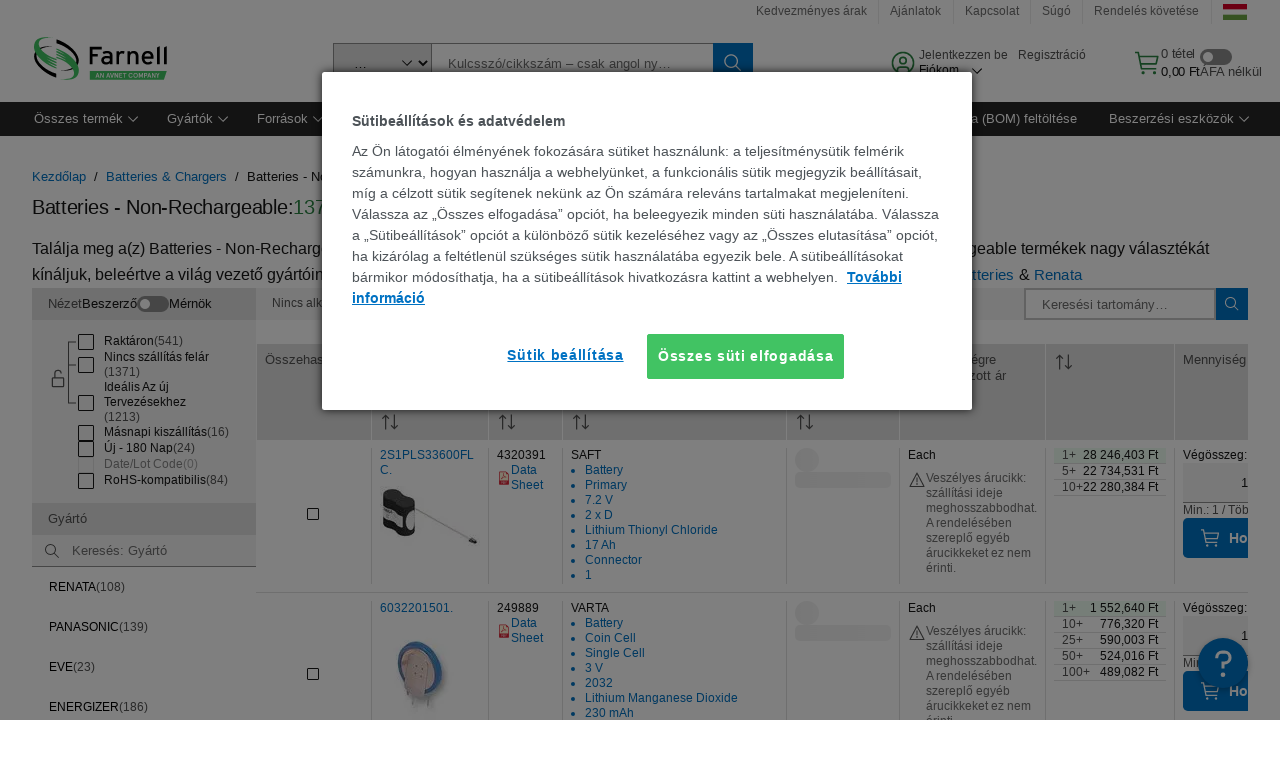

--- FILE ---
content_type: application/javascript
request_url: https://hu.farnell.com/FxnuY/2cy/R_1K/29/k8Uqit/Q3OazN6Swrwk6QOD/Hls2Ag/DX/A5B2NOOV8B
body_size: 172277
content:
(function(){if(typeof Array.prototype.entries!=='function'){Object.defineProperty(Array.prototype,'entries',{value:function(){var index=0;const array=this;return {next:function(){if(index<array.length){return {value:[index,array[index++]],done:false};}else{return {done:true};}},[Symbol.iterator]:function(){return this;}};},writable:true,configurable:true});}}());(function(){IR();N4A();lXA();var lI=function(TY,Yf){return TY==Yf;};var Ws=function(){if(qR["Date"]["now"]&&typeof qR["Date"]["now"]()==='number'){return qR["Math"]["round"](qR["Date"]["now"]()/1000);}else{return qR["Math"]["round"](+new (qR["Date"])()/1000);}};var nH=function(GM){return qR["Math"]["floor"](qR["Math"]["random"]()*GM["length"]);};var Gl=function Ng(wl,UM){'use strict';var sl=Ng;switch(wl){case X:{var dl=UM[GL];var Sf=UM[O];GF.push(TM);var Ml=lI(null,dl)?null:Fc(Nq()[Lz(ZH)].apply(null,[UW,Z3,gF]),typeof qR[g9(typeof Zf()[hg(ng)],Ad(g9(typeof Nq()[Lz(DW)],Ad('',[][[]]))?Nq()[Lz(Og)].apply(null,[lA,bg,En]):Nq()[Lz(nW)](RH,zs,Wl),[][[]]))?Zf()[hg(OI)](J9,Rl,Rl,m3,Ps,XY):Zf()[hg(DW)].call(null,Zl,d4(d4({})),ZI,zW,cs,V4)])&&dl[qR[Zf()[hg(OI)](J9,d4(tn),d4(Kl),m3,Ps,Il)][q9()[B9(Lf)].apply(null,[FI,jz,Yn,Nl])]]||dl[Nq()[Lz(Ud)](Ul,d4({}),ng)];if(Fc(null,Ml)){var Ll,hf,Ab,L4,VY=[],dM=d4(Kl),lg=d4(tn);try{var Us=GF.length;var Yc=d4({});if(Ab=(Ml=Ml.call(dl))[g9(typeof Pl()[Oz(qc)],Ad([],[][[]]))?Pl()[Oz(Un)].apply(null,[sM,pM,UY]):Pl()[Oz(Nc)].call(null,sg,Z4,YM)],Wz(cT[q9()[B9(Un)](Wc,nW,m3,sb)](),Sf)){if(g9(qR[Wz(typeof q9()[B9(zY)],Ad('',[][[]]))?q9()[B9(tn)](qb,fb,ff,pW):q9()[B9(DW)].apply(null,[Mf,pM,jn,Tl])](Ml),Ml)){Yc=d4(d4({}));return;}dM=d4(tn);}else for(;d4(dM=(Ll=Ab.call(Ml))[Wz(typeof q9()[B9(XY)],Ad('',[][[]]))?q9()[B9(tn)].apply(null,[DF,kF,Rc,zb]):q9()[B9(qb)](qY,Tc,js,bc)])&&(VY[Pl()[Oz(DW)].apply(null,[zd,ZH,JY])](Ll[Pl()[Oz(ff)](YH,AY,d4(d4([])))]),g9(VY[q9()[B9(Kl)](Bf,Yn,Tn,mY)],Sf));dM=d4(Kl));}catch(Ic){lg=d4(Kl),hf=Ic;}finally{GF.splice(gg(Us,tn),Infinity,TM);try{var UH=GF.length;var Yd=d4({});if(d4(dM)&&Fc(null,Ml[q9()[B9(If)].apply(null,[Xc,ng,UY,Pg])])&&(L4=Ml[q9()[B9(If)].apply(null,[Xc,Z3,ff,Pg])](),g9(qR[q9()[B9(DW)](Mf,DW,wc,Tl)](L4),L4))){Yd=d4(d4(O));return;}}finally{GF.splice(gg(UH,tn),Infinity,TM);if(Yd){GF.pop();}if(lg)throw hf;}if(Yc){GF.pop();}}var IW;return GF.pop(),IW=VY,IW;}GF.pop();}break;case HT:{var rn;var hW;var s3;GF.push(OO);for(rn=Kl;Et(rn,UM[q9()[B9(Kl)].call(null,FW,d4(tn),gC,mY)]);rn+=IG[v8]){s3=UM[rn];}hW=s3[Pl()[Oz(Vt)].call(null,vs,Wh,ZH)]();if(qR[Pl()[Oz(Tn)](ON,mO,ZH)].bmak[g9(typeof Pl()[Oz(Lp)],Ad('',[][[]]))?Pl()[Oz(j2)](Fs,gF,d4(Kl)):Pl()[Oz(Nc)].apply(null,[dO,CN,Rl])][hW]){qR[Pl()[Oz(Tn)](ON,mO,IN)].bmak[Pl()[Oz(j2)].call(null,Fs,gF,hB)][hW].apply(qR[Pl()[Oz(Tn)](ON,mO,w5)].bmak[Pl()[Oz(j2)].apply(null,[Fs,gF,J9])],s3);}GF.pop();}break;case O0:{var JN=UM[GL];GF.push(KS);var x5;return x5=qR[q9()[B9(DW)](Oj,OI,tn,Tl)][g9(typeof Nq()[Lz(NC)],'undefined')?Nq()[Lz(qb)](ps,Kt,NO):Nq()[Lz(nW)](kB,Z2,Gx)](JN)[q9()[B9(R8)](C7,dS,Og,TC)](function(V7){return JN[V7];})[Kl],GF.pop(),x5;}break;case lQ:{var Y5=UM[GL];GF.push(Ct);if(qR[Wz(typeof Nq()[Lz(Hh)],'undefined')?Nq()[Lz(nW)].apply(null,[KU,d4(Kl),bC]):Nq()[Lz(Tn)].apply(null,[L8,pM,kU])][q9()[B9(NN)].apply(null,[l5,hB,nW,MO])](Y5)){var EN;return GF.pop(),EN=Y5,EN;}GF.pop();}break;case KE:{GF.push(st);qR[BC()[TG(HD)].apply(null,[d4(d4([])),hw,P2,js,Jx])](function(){return Ng.apply(this,[Lk,arguments]);},qN);GF.pop();}break;case HK:{var kp=UM[GL];var vx=UM[O];GF.push(Tn);if(lI(vx,null)||Q5(vx,kp[q9()[B9(Kl)].call(null,xb,GN,hB,mY)]))vx=kp[q9()[B9(Kl)].call(null,xb,ZH,d4(tn),mY)];for(var GG=Kl,Vx=new (qR[Nq()[Lz(Tn)].apply(null,[mG,d4(d4(tn)),kU])])(vx);Et(GG,vx);GG++)Vx[GG]=kp[GG];var VB;return GF.pop(),VB=Vx,VB;}break;case WE:{var wN=UM[GL];GF.push(MO);var v7=Nq()[Lz(Og)](NS,J9,En);var T8=Wz(typeof DS()[Tx(Ww)],Ad(Nq()[Lz(Og)].apply(null,[NS,Vh,En]),[][[]]))?DS()[Tx(Nc)].apply(null,[Vh,JC,XO,d4(d4(tn)),q2]):DS()[Tx(qb)].apply(null,[Kt,Og,EO,xG,st]);var cw=IG[OI];var LU=wN[Wz(typeof Zf()[hg(Kl)],'undefined')?Zf()[hg(DW)](Gj,O2,PB,Rl,D8,xG):Zf()[hg(Lf)](UN,gF,d4(d4([])),Og,sO,PB)]();while(Et(cw,LU[q9()[B9(Kl)](FO,d4([]),Nc,mY)])){if(Ux(T8[Pl()[Oz(pG)].apply(null,[QS,YO,O2])](LU[Nq()[Lz(DW)].call(null,sg,P2,Jj)](cw)),Kl)||Ux(T8[Wz(typeof Pl()[Oz(SD)],'undefined')?Pl()[Oz(Nc)](Ud,QS,Z3):Pl()[Oz(pG)].apply(null,[QS,YO,Kl])](LU[Nq()[Lz(DW)](sg,XB,Jj)](Ad(cw,tn))),Kl)){v7+=tn;}else{v7+=Kl;}cw=Ad(cw,Nc);}var ND;return GF.pop(),ND=v7,ND;}break;case Q0:{GF.push(P8);var jD=qR[Pl()[Oz(Tn)](Mh,mO,d4(d4([])))][Wz(typeof Pl()[Oz(UD)],Ad([],[][[]]))?Pl()[Oz(Nc)].call(null,Zp,cU,MO):Pl()[Oz(Ht)](hn,f8,d4(Kl))]?IG[v8]:Kl;var ct=qR[Wz(typeof Pl()[Oz(fj)],'undefined')?Pl()[Oz(Nc)](CG,g2,Rc):Pl()[Oz(Tn)](Mh,mO,d4(d4(Kl)))][Nq()[Lz(SN)](Ld,p2,Lp)]?tn:Kl;var fh=qR[Pl()[Oz(Tn)](Mh,mO,gF)][q9()[B9(SN)].apply(null,[b8,Vh,Og,KN])]?tn:Kl;var Aw=qR[Pl()[Oz(Tn)](Mh,mO,V4)][sN()[Ip(UN)](EB,m3,ft,nW,nW)]?tn:Kl;var wS=qR[Pl()[Oz(Tn)].call(null,Mh,mO,QG)][Pl()[Oz(fj)](fM,SN,d4(d4(Kl)))]?tn:Kl;var jB=qR[Pl()[Oz(Tn)](Mh,mO,mY)][g9(typeof Zf()[hg(Wt)],Ad(Nq()[Lz(Og)](F1,QG,En),[][[]]))?Zf()[hg(rj)](Tw,If,xt,ZH,IC,hb):Zf()[hg(DW)].apply(null,[Un,d4({}),DG,Ox,Aj,fG])]?tn:Kl;var Px=qR[Pl()[Oz(Tn)].apply(null,[Mh,mO,js])][DS()[Tx(GN)].call(null,K5,P2,qc,w5,th)]?tn:Kl;var d7=qR[Pl()[Oz(Tn)](Mh,mO,d4(d4(tn)))][q9()[B9(V2)](fd,Rl,XU,mb)]?tn:Kl;var lj=qR[Pl()[Oz(Tn)].apply(null,[Mh,mO,fG])][q9()[B9(bN)].call(null,OM,d4(d4(tn)),w5,F2)]?tn:Kl;var BB=qR[g9(typeof q9()[B9(fb)],'undefined')?q9()[B9(G2)](EW,d4(d4([])),d4(d4([])),Sh):q9()[B9(tn)](Ap,dG,d4(d4(tn)),Fp)][Nq()[Lz(XD)](BH,js,pG)].bind?tn:Kl;var NB=qR[Pl()[Oz(Tn)].call(null,Mh,mO,tn)][Pl()[Oz(LS)](Uf,RH,nj)]?tn:Kl;var Zw=qR[g9(typeof Pl()[Oz(XU)],Ad([],[][[]]))?Pl()[Oz(Tn)](Mh,mO,IN):Pl()[Oz(Nc)](dC,O8,Nb)][Nq()[Lz(V2)].call(null,mM,d4(d4(tn)),Yh)]?tn:Kl;var gh;var rU;try{var mN=GF.length;var rD=d4(d4(GL));gh=qR[Pl()[Oz(Tn)].call(null,Mh,mO,YO)][Zf()[hg(xG)](kU,J9,d4(Kl),P2,W7,Rl)]?tn:IG[OI];}catch(LB){GF.splice(gg(mN,tn),Infinity,P8);gh=Kl;}try{var HO=GF.length;var sj=d4({});rU=qR[Pl()[Oz(Tn)](Mh,mO,jn)][Pl()[Oz(xB)](bd,Jx,d4(d4(tn)))]?tn:Kl;}catch(mS){GF.splice(gg(HO,tn),Infinity,P8);rU=Kl;}var Jp;return Jp=Ad(Ad(Ad(Ad(Ad(Ad(Ad(Ad(Ad(Ad(Ad(Ad(Ad(jD,t7(ct,tn)),t7(fh,Nc)),t7(Aw,OI)),t7(wS,nW)),t7(jB,XD)),t7(Px,m3)),t7(d7,cT[DS()[Tx(V4)].call(null,JD,OI,dS,pM,m2)]())),t7(gh,Z3)),t7(rU,IG[Lf])),t7(lj,P2)),t7(BB,Og)),t7(NB,DW)),t7(Zw,IG[Ud])),GF.pop(),Jp;}break;case nP:{var E5=UM[GL];GF.push(cN);var DC=E5[q9()[B9(R8)].call(null,L3,fG,DW,TC)](function(JN){return Ng.apply(this,[O0,arguments]);});var Sb;return Sb=DC[Zf()[hg(EB)](MO,Rj,ff,nW,zx,bg)](q9()[B9(P7)].call(null,Ld,w5,zU,Tc)),GF.pop(),Sb;}break;case Lk:{GF.push(vD);var n8=SS;var TS=Nq()[Lz(Og)].call(null,Vn,d4(d4(tn)),En);for(var H2=IG[OI];Et(H2,n8);H2++){TS+=g9(typeof q9()[B9(NN)],Ad('',[][[]]))?q9()[B9(K5)].apply(null,[mW,hB,EB,Wh]):q9()[B9(tn)](F8,d4(d4({})),Yx,H5);n8++;}GF.pop();}break;case dE:{GF.push(c7);try{var LG=GF.length;var O5=d4(d4(GL));var ZG=Ad(Ad(Ad(Ad(Ad(Ad(Ad(Ad(Ad(Ad(Ad(Ad(Ad(Ad(Ad(Ad(Ad(Ad(Ad(Ad(Ad(Ad(Ad(Ad(qR[q9()[B9(WS)].call(null,O4,JD,Og,nW)](qR[Wz(typeof q9()[B9(sS)],Ad([],[][[]]))?q9()[B9(tn)](w2,nW,K5,N8):q9()[B9(ZI)](Hn,K5,Ud,RB)][Nq()[Lz(Nl)](G3,d4(d4(Kl)),KS)]),t7(qR[q9()[B9(WS)].apply(null,[O4,d4(Kl),Nb,nW])](qR[Wz(typeof q9()[B9(E8)],Ad([],[][[]]))?q9()[B9(tn)](mh,Hh,Zh,zG):q9()[B9(ZI)](Hn,zs,Op,RB)][Nq()[Lz(pD)](G4,Vp,Un)]),tn)),t7(qR[q9()[B9(WS)].call(null,O4,d4({}),nj,nW)](qR[q9()[B9(ZI)](Hn,DW,Kt,RB)][Pl()[Oz(MG)](fw,Ww,d4({}))]),Nc)),t7(qR[q9()[B9(WS)].apply(null,[O4,QG,Tc,nW])](qR[Wz(typeof q9()[B9(EG)],Ad([],[][[]]))?q9()[B9(tn)](kt,d4(d4({})),d4(d4([])),C8):q9()[B9(ZI)].apply(null,[Hn,d4(Kl),dG,RB])][Pl()[Oz(gG)](Cb,WU,hb)]),OI)),t7(qR[q9()[B9(WS)](O4,d4(d4({})),d4(Kl),nW)](qR[Nq()[Lz(Ct)].apply(null,[n2,UN,XU])][Nq()[Lz(SG)](T4,rj,Hp)]),nW)),t7(qR[q9()[B9(WS)].apply(null,[O4,MO,d4(d4([])),nW])](qR[q9()[B9(ZI)](Hn,DW,Tc,RB)][g9(typeof Nq()[Lz(c5)],Ad('',[][[]]))?Nq()[Lz(f8)](b8,Kl,Eh):Nq()[Lz(nW)](YC,Ax,Mh)]),IG[Wt])),t7(qR[q9()[B9(WS)](O4,Z2,d4(d4([])),nW)](qR[q9()[B9(ZI)].apply(null,[Hn,Vp,xj,RB])][BC()[TG(IN)].call(null,d4(Kl),CC,ZH,Lf,YD)]),m3)),t7(qR[q9()[B9(WS)].call(null,O4,Yx,gC,nW)](qR[q9()[B9(ZI)](Hn,Zh,ZI,RB)][q9()[B9(Qh)](j3,If,O2,hN)]),cT[DS()[Tx(V4)](xj,OI,dS,dG,W8)]())),t7(qR[q9()[B9(WS)](O4,d4(d4(tn)),d4([]),nW)](qR[q9()[B9(ZI)](Hn,qb,IN,RB)][Pl()[Oz(h8)](dY,zB,d4(d4(tn)))]),Z3)),t7(qR[q9()[B9(WS)].call(null,O4,dS,V4,nW)](qR[q9()[B9(ZI)].apply(null,[Hn,JD,YO,RB])][Nq()[Lz(VD)](L2,jz,L5)]),Il)),t7(qR[q9()[B9(WS)](O4,BD,d4({}),nW)](qR[q9()[B9(ZI)](Hn,xt,Nc,RB)][Nq()[Lz(KO)].call(null,fY,hB,F8)]),cT[sN()[Ip(nW)](Kl,gC,W8,HD,nW)]())),t7(qR[q9()[B9(WS)].apply(null,[O4,d4(Kl),Tc,nW])](qR[q9()[B9(ZI)].call(null,Hn,rj,UN,RB)][q9()[B9(Mp)](pI,kF,jn,Nc)]),Og)),t7(qR[q9()[B9(WS)](O4,zO,d4(d4(tn)),nW)](qR[q9()[B9(ZI)].call(null,Hn,d4(tn),wc,RB)][Wz(typeof Nq()[Lz(K2)],Ad([],[][[]]))?Nq()[Lz(nW)](TM,YM,rx):Nq()[Lz(pp)].apply(null,[Hj,RU,QC])]),cT[q9()[B9(w7)](ss,qc,Eh,xj)]())),t7(qR[q9()[B9(WS)].call(null,O4,d4(Kl),mY,nW)](qR[q9()[B9(ZI)](Hn,d4([]),JY,RB)][q9()[B9(Wh)](WO,Rc,UY,ZB)]),Ct)),t7(qR[q9()[B9(WS)].call(null,O4,d4(d4(tn)),d4(d4({})),nW)](qR[q9()[B9(ZI)](Hn,Z2,Zh,RB)][DS()[Tx(xG)].apply(null,[nW,Og,rh,Ax,QN])]),Tn)),t7(qR[q9()[B9(WS)](O4,d4([]),Ud,nW)](qR[q9()[B9(ZI)].call(null,Hn,Vh,QG,RB)][q9()[B9(zB)](jc,d4(d4(tn)),Z3,h8)]),IG[wj])),t7(qR[q9()[B9(WS)](O4,JD,wc,nW)](qR[q9()[B9(ZI)].call(null,Hn,d4(d4(Kl)),d4([]),RB)][q9()[B9(W2)](F9,Yn,Z2,Tn)]),Yn)),t7(qR[g9(typeof q9()[B9(U7)],Ad('',[][[]]))?q9()[B9(WS)].apply(null,[O4,Kt,UN,nW]):q9()[B9(tn)](XS,kF,jz,x2)](qR[q9()[B9(ZI)](Hn,d4(d4(tn)),P2,RB)][BC()[TG(wj)].call(null,d4({}),vC,Tc,Tn,ph)]),ZH)),t7(qR[q9()[B9(WS)].call(null,O4,J9,YO,nW)](qR[Wz(typeof q9()[B9(Hh)],Ad([],[][[]]))?q9()[B9(tn)].call(null,Xj,Vp,gC,p7):q9()[B9(ZI)].apply(null,[Hn,dS,gC,RB])][Nq()[Lz(qB)](cf,O2,Up)]),v8)),t7(qR[q9()[B9(WS)](O4,d4(d4([])),XY,nW)](qR[Wz(typeof q9()[B9(hw)],Ad([],[][[]]))?q9()[B9(tn)](YS,Nb,ZH,IB):q9()[B9(ZI)](Hn,JD,YM,RB)][Nq()[Lz(zU)](sx,d4({}),GN)]),Hh)),t7(qR[q9()[B9(WS)].apply(null,[O4,Rc,bg,nW])](qR[q9()[B9(ZI)](Hn,zU,rj,RB)][q9()[B9(tj)].call(null,QL,gC,v8,XO)]),IG[jz])),t7(qR[g9(typeof q9()[B9(XO)],Ad('',[][[]]))?q9()[B9(WS)](O4,XU,jz,nW):q9()[B9(tn)](Wl,QG,d4(d4({})),Og)](qR[q9()[B9(ZI)](Hn,Ww,mY,RB)][Pl()[Oz(Cw)](pw,LS,If)]),IG[UN])),t7(qR[g9(typeof q9()[B9(HC)],'undefined')?q9()[B9(WS)].call(null,O4,jz,ng,nW):q9()[B9(tn)](EC,XD,dG,zC)](qR[q9()[B9(ZI)](Hn,Rj,Tc,RB)][Nq()[Lz(Mp)](Tf,d4(tn),Cx)]),ff)),t7(qR[q9()[B9(WS)](O4,d4(Kl),PB,nW)](qR[Nq()[Lz(Ww)].call(null,pB,V4,Y8)][q9()[B9(Z3)](Jh,CS,XB,c5)]),QG)),t7(qR[q9()[B9(WS)](O4,mY,XB,nW)](qR[g9(typeof Nq()[Lz(WS)],Ad('',[][[]]))?Nq()[Lz(Ct)].apply(null,[n2,UY,XU]):Nq()[Lz(nW)].call(null,Pw,Z3,xt)][g9(typeof Nq()[Lz(J9)],Ad([],[][[]]))?Nq()[Lz(w7)](vI,d4(d4(tn)),qC):Nq()[Lz(nW)](Fx,If,dx)]),jz));var rS;return GF.pop(),rS=ZG,rS;}catch(Vw){GF.splice(gg(LG,tn),Infinity,c7);var lU;return GF.pop(),lU=Kl,lU;}GF.pop();}break;}};var sD=function(St,T2){return St|T2;};var t7=function(lh,bO){return lh<<bO;};var gj=function(Gw){if(Gw===undefined||Gw==null){return 0;}var vS=Gw["toLowerCase"]()["replace"](/[^a-z]+/gi,'');return vS["length"];};var DD=function(){return ["\x61\x70\x70\x6c\x79","\x66\x72\x6f\x6d\x43\x68\x61\x72\x43\x6f\x64\x65","\x53\x74\x72\x69\x6e\x67","\x63\x68\x61\x72\x43\x6f\x64\x65\x41\x74"];};var cT;var At=function(){return qR["window"]["navigator"]["userAgent"]["replace"](/\\|"/g,'');};var Ej=function(){return RC.apply(this,[kr,arguments]);};var ES=function(hj){if(hj==null)return -1;try{var cO=0;for(var RG=0;RG<hj["length"];RG++){var AS=hj["charCodeAt"](RG);if(AS<128){cO=cO+AS;}}return cO;}catch(jC){return -2;}};var AB=function(Q2,Mx){return Q2 instanceof Mx;};var Xh=function qO(BN,Nx){var p8=qO;do{switch(BN){case EX:{nC();hp.call(this,kL,[AD()]);BN=JE;fx=T7();Dp.call(this,QT,[AD()]);Dp(CV,[]);KB=Dp(EP,[]);}break;case xX:{BN+=tV;GF.pop();}break;case CV:{s8=RC(HK,[]);hp(nR,[D7()]);BN=Dk;(function(DB,kx){return RC.apply(this,[pV,arguments]);}(['4','Tl','GD4DZZT','4T44ZmWpmmmmmm','ZFWlT','dD4','DmG4','4dlD','TDWZ4','dl','m','dm','d','DW','TT','TG','DF','Dm','ll','dmDG','Dmmm','D','llllll','T','Tmmm','W','dD','dp4d','Dpdd'],xt));IG=hp(JL,[['GmlFpmmmmmm','4','lD','m','ZFFTFpmmmmmm','ZFWlT','GDlGlZWDlFpmmmmmm','GD4DZZT','4T44ZmWpmmmmmm','4444444','T','FDllm4W','D','ZG','dmDG','TZmm','GmlZ','dZT4G','d','dd','dmmmmmmm','F','dm','dG','Dm','DG','G','W','dmm','lm','DF','TD','dmmm','GDlGlZWDlZ','Tmmm','dmmd','Glll','Dlll','dmmmm','lll','4ZD','dZ','Tmm','DmdZ','dT','Z','dF','Dd','l','Dmd','TZmmmmm','dp4d','dpZW','dpGT','dpWT','Dpdd'],d4([])]);nA=function QxPRVIBpMd(){lE();jS();function fS(a){return a.length;}FS();function XY(){return AY.apply(this,[PH,arguments]);}var kX;function FY(){return ["\x61\x70\x70\x6c\x79","\x66\x72\x6f\x6d\x43\x68\x61\x72\x43\x6f\x64\x65","\x53\x74\x72\x69\x6e\x67","\x63\x68\x61\x72\x43\x6f\x64\x65\x41\x74"];}function QH(){return Vd.apply(this,[Cl,arguments]);}function YC(){return AY.apply(this,[CX,arguments]);}function dv(){return J4.apply(this,[JE,arguments]);}function cS(){return GB.apply(this,[HY,arguments]);}function XC(){return GB.apply(this,[Bl,arguments]);}var lX;function mX(xS,ZE){var vL={xS:xS,HC:ZE,XH:0,Yd:0,Zz:VY};while(!vL.Zz());return vL["HC"]>>>0;}function Ec(){return AY.apply(this,[c5,arguments]);}function x(){this["XH"]++;this.Zz=bB;}function mz(){return lL.apply(this,[OY,arguments]);}function PE(){return YB()+mC()+typeof xQ[Kz()[S4(nX)].name];}function Iv(){this["HC"]=this["HC"]<<13|this["HC"]>>>19;this.Zz=IC;}var SB;function rQ(){return lL.apply(this,[Fd,arguments]);}function KX(){return this;}function s4(Zq,HH){return Zq>>>HH;}var fY;function Zc(){if([10,13,32].includes(this["Ev"]))this.Zz=bB;else this.Zz=d4;}function q4(Y5,jY){return Y5&jY;}var zH;var UL;function bY(h,AX){var YY=bY;switch(h){case PH:{tQ=+ ! ![];cz=tQ+tQ;ZS=tQ+cz;nX=+[];t5=ZS+tQ;LH=ZS-tQ+t5;zE=tQ*t5+ZS-cz;kQ=LH-cz+tQ-ZS+zE;kE=ZS*tQ+zE;qv=kE*cz-ZS*tQ-t5;U4=t5*kE-kQ-tQ+qv;jX=t5*kQ-ZS-qv-LH;Vc=kQ+cz+U4+t5+jX;GX=kE*jX+t5*U4+ZS;NS=LH-tQ+U4*cz+zE;OB=cz*zE*jX;Qc=zE+LH+ZS*U4+OB;wl=zE*ZS*kQ-LH;gQ=kE+qv+kQ;D4=kE*tQ*kQ*t5-jX;wz=ZS*kE-t5+cz-jX;Vq=kE*qv*LH+jX+tQ;g4=jX*qv*tQ+t5;tl=kE+OB-t5+tQ+ZS;tL=t5+OB*kQ-tQ+cz;hQ=jX+U4*kQ+cz;QB=ZS*zE+t5-LH+kQ;NH=ZS*t5*qv-zE-LH;Zd=U4+cz*t5+kE-jX;v=LH+kE+zE+kQ;tX=U4+ZS+t5*cz*LH;S5=t5+qv*ZS+zE-kQ;fv=OB*cz+jX*LH-tQ;Pq=t5*jX+LH+U4+kQ;HE=qv*zE*jX-tQ;AB=kQ*qv-jX+U4+t5;Ac=OB+U4*zE+tQ+ZS;mH=jX*kE-cz-t5;NQ=ZS+zE+qv*kQ;cq=LH+kE+t5+zE+qv;Q5=kQ*LH*jX-cz*zE;U=tQ*jX+LH+zE+kQ;pY=jX+kE+kQ-ZS;Id=cz+zE*U4-kE-ZS;Oq=jX-LH+OB*zE+qv;vQ=tQ*kE*kQ+U4+t5;BH=ZS+cz+t5*kQ*jX;JC=U4*t5-jX-zE*kE;fq=kQ*tQ*LH*cz-t5;Dd=kE*kQ+qv+U4;Pz=qv+kQ*t5+zE-tQ;h4=jX*kE-zE+ZS+kQ;xB=cz*jX-kQ;S=OB+tQ;R=kE-t5+LH+zE*tQ;Nv=tQ+U4+kQ-LH+cz;lY=ZS+zE*LH+t5*kQ;Ul=zE*t5*cz*LH-jX;d=OB-zE+jX*kQ;IY=qv*zE+jX*t5+LH;Vv=OB+t5+zE*cz+LH;wB=ZS*tQ+zE*kE*jX;Ez=tQ*qv*cz+U4-kE;p5=U4+jX+kQ*qv;L5=LH-cz+kQ+OB+zE;CQ=OB-LH+U4*tQ+kQ;Hc=cz+tQ+kE;Bq=OB+ZS*cz+tQ;H4=OB+U4-ZS+cz-jX;lB=OB+U4+ZS+kQ;ME=kE*zE+qv*LH+U4;qH=kE-qv*tQ+U4*t5;GL=ZS+kE+U4*zE-LH;Bz=OB+U4+tQ-ZS+jX;EX=qv-zE*U4+OB*ZS;sc=zE+LH+t5*U4+cz;RL=OB+zE*jX;HX=qv*LH-kQ+t5+OB;Gc=tQ-qv+zE*kE*t5;N5=jX+cz*kQ+U4+OB;WS=kE+kQ*tQ*cz*jX;kz=tQ+qv+LH+U4*zE;NY=jX*kQ-zE-t5+OB;f5=tQ+kE*qv+OB-t5;EE=tQ+jX*qv+OB+cz;Wl=kQ+cz*OB-qv;Al=U4*kQ*tQ-jX-qv;JY=U4*qv+jX-OB+LH;LX=U4*cz*jX-kQ;I=U4*kQ-jX;bq=kQ*U4-LH;Yl=U4+LH+zE*jX*t5;pc=zE+qv+kQ*U4+tQ;YS=kE*zE*LH+cz*t5;F4=kQ*U4+LH*cz+kE;dl=ZS*qv*kE;hL=zE-LH-qv+ZS*U4;KB=zE+LH*kE*qv;wE=zE*ZS+U4+qv-LH;AQ=zE+U4*kE-t5-jX;Lq=kQ+ZS+OB+U4-LH;wq=jX+qv-zE+cz;mB=jX-LH+qv*tQ+U4;TL=ZS*t5+jX*tQ*LH;Uv=cz*OB+kQ*kE;kH=tQ+ZS-zE+U4+LH;CY=jX+cz*kQ-tQ+t5;gH=LH+U4+kQ+kE;Wv=qv-kQ*cz+jX*ZS;GE=cz+zE-tQ+qv*jX;zY=ZS*U4+LH-t5*qv;VS=U4+cz*kE+jX;l=jX-zE+OB*cz-tQ;}break;case Oz:{var fl=AX[rX];var CH=AX[PX];var TS=fY[cz];var Sc=wc([],[]);var RQ=fY[fl];var ES=hH(RQ.length,tQ);if(kB(ES,nX)){do{var gY=A4(wc(wc(ES,CH),jH()),TS.length);var bX=ZX(RQ,ES);var mY=ZX(TS,gY);Sc+=bY(JE,[q4(mS(Md(bX),Md(mY)),mS(bX,mY))]);ES--;}while(kB(ES,nX));}return bY(rX,[Sc]);}break;case hB:{var Yz={'\x34':sS()[NB(nX)](Vq,g4,kE),'\x37':Kz()[S4(nX)].apply(null,[zE,tl]),'\x43':Kz()[S4(tQ)].apply(null,[ZS,tL]),'\x45':sS()[NB(tQ)](hQ,QB,qv),'\x48':sS()[NB(cz)].apply(null,[cX(QB),NH,nX]),'\x64':FE()[zB(nX)](t5,Zd,v,cX(tX)),'\x6d':FE()[zB(tQ)].call(null,nX,S5,Gd(tQ),fv),'\x70':FE()[zB(cz)](LH,Pq,Gd(Gd({})),HE)};return function(tC){return bY(JS,[tC,Yz]);};}break;case JS:{var HL=AX[rX];var bC=AX[PX];var ML=FE()[zB(ZS)](zE,QB,AB,Ac);for(var hX=nX;Ml(hX,HL[FE()[zB(t5)](tQ,mH,NQ,cq)]);hX=wc(hX,tQ)){var xd=HL[Kz()[S4(cz)].call(null,kQ,Q5)](hX);var qq=bC[xd];ML+=qq;}return ML;}break;case Il:{var BS=AX[rX];T4=function(r4,fB,tH,G4){return bY.apply(this,[WB,arguments]);};return Bc(BS);}break;case Cl:{var pS=AX[rX];var Zl=AX[PX];var Z=wc([],[]);var OX=A4(wc(Zl,jH()),U);var SC=fY[pS];var UB=nX;while(Ml(UB,SC.length)){var GH=ZX(SC,UB);var xc=ZX(Sz.Xq,OX++);Z+=bY(JE,[q4(mS(Md(GH),Md(xc)),mS(GH,xc))]);UB++;}return Z;}break;case JE:{var QQ=AX[rX];if(xq(QQ,K4)){return xQ[zv[cz]][zv[tQ]](QQ);}else{QQ-=Ld;return xQ[zv[cz]][zv[tQ]][zv[nX]](null,[wc(P(QQ,jX),Xd),wc(A4(QQ,M4),UE)]);}}break;case q5:{var qE=AX[rX];lv(qE[nX]);var Cv=nX;while(Ml(Cv,qE.length)){Kz()[qE[Cv]]=function(){var z5=qE[Cv];return function(DC,jQ){var Mc=Sz.apply(null,[DC,jQ]);Kz()[z5]=function(){return Mc;};return Mc;};}();++Cv;}}break;case rX:{var SS=AX[rX];Sz=function(dc,sQ){return bY.apply(this,[Cl,arguments]);};return lv(SS);}break;case WB:{var Jz=AX[rX];var pl=AX[PX];var CC=AX[WB];var Yv=AX[CX];var SQ=wc([],[]);var hC=A4(wc(Yv,jH()),wz);var f4=xE[Jz];for(var dH=nX;Ml(dH,f4.length);dH++){var kC=ZX(f4,dH);var xL=ZX(T4.n4,hC++);SQ+=bY(JE,[mS(q4(Md(kC),xL),q4(Md(xL),kC))]);}return SQ;}break;}}function cc(){return J4.apply(this,[Gv,arguments]);}var sq;function Nz(cQ,ld){return cQ<<ld;}function gd(){return IB.apply(this,[p,arguments]);}function hd(){return bY.apply(this,[q5,arguments]);}function jB(){return mX(PE(),153428);}function sY(){this["HC"]^=this["HC"]>>>16;this.Zz=KX;}function HQ(a,b){return a.charCodeAt(b);}var Wz;function wc(fX,M5){return fX+M5;}var xQ;function ZL(){return AY.apply(this,[JE,arguments]);}function Qv(){return lL.apply(this,[Oz,arguments]);}function hq(){return ["C!US,\x00-%","w)\rz\'","&<Q1gkb3$\'8\x40s)3{osQ9%+^x\'zq","e","T2\rF6HB","\b","7>HgRs\bzM>ut\biAg\tb\x07","\x07-#bC","\x3f]=IAP\f-=OX2OB6\'\x40$,"];}function wQ(){this["Ev"]=(this["Ev"]&0xffff)*0x1b873593+(((this["Ev"]>>>16)*0x1b873593&0xffff)<<16)&0xffffffff;this.Zz=rH;}var tQ,cz,ZS,nX,t5,LH,zE,kQ,kE,qv,U4,jX,Vc,GX,NS,OB,Qc,wl,gQ,D4,wz,Vq,g4,tl,tL,hQ,QB,NH,Zd,v,tX,S5,fv,Pq,HE,AB,Ac,mH,NQ,cq,Q5,U,pY,Id,Oq,vQ,BH,JC,fq,Dd,Pz,h4,xB,S,R,Nv,lY,Ul,d,IY,Vv,wB,Ez,p5,L5,CQ,Hc,Bq,H4,lB,ME,qH,GL,Bz,EX,sc,RL,HX,Gc,N5,WS,kz,NY,f5,EE,Wl,Al,JY,LX,I,bq,Yl,pc,YS,F4,dl,hL,KB,wE,AQ,Lq,wq,mB,TL,Uv,kH,CY,gH,Wv,GE,zY,VS,l;function AY(nC,n){var OL=AY;switch(nC){case CX:{var AL=n[rX];AL[AL[Ul](Vv)]=function(){this[xB].push(this[Vv]());};xX(bv,[AL]);}break;case jc:{var I4=n[rX];I4[I4[Ul](H4)]=function(){this[xB].push(this[lB]());};AY(CX,[I4]);}break;case c5:{var V=n[rX];V[V[Ul](ME)]=function(){var sE=this[Vv]();var BC=V[jX]();if(Gd(this[d](sE))){this[CQ](hl.M,BC);}};AY(jc,[V]);}break;case JE:{var WE=n[rX];WE[WE[Ul](qH)]=function(){this[xB].push(this[GL]());};AY(c5,[WE]);}break;case Il:{var VQ=n[rX];VQ[VQ[Ul](Bz)]=function(){this[xB].push(s4(this[d](),this[d]()));};AY(JE,[VQ]);}break;case x4:{var WX=n[rX];WX[WX[Ul](EX)]=function(){this[JC](this[xB].pop(),this[d](),this[Vv]());};AY(Il,[WX]);}break;case lC:{var zL=n[rX];zL[zL[Ul](sc)]=function(){this[xB].push(AS(this[d](),this[d]()));};AY(x4,[zL]);}break;case PH:{var RC=n[rX];RC[RC[Ul](RL)]=function(){this[xB].push(A4(this[d](),this[d]()));};AY(lC,[RC]);}break;case bv:{var sB=n[rX];sB[sB[Ul](HX)]=function(){this[CQ](hl.M,this[jX]());};AY(PH,[sB]);}break;case AE:{var pL=n[rX];pL[pL[Ul](Gc)]=function(){this[xB].push(R5(this[d](),this[d]()));};AY(bv,[pL]);}break;}}function P(Ql,PQ){return Ql>>PQ;}function hH(BB,c){return BB-c;}function cH(){return AY.apply(this,[jc,arguments]);}function k(){return GB.apply(this,[Cl,arguments]);}function Vd(E4,p4){var tz=Vd;switch(E4){case Gv:{var kc=p4[rX];kc[lB]=function(){var JB=FE()[zB(ZS)](zE,gH,Wv,Ac);for(let L=nX;Ml(L,kE);++L){JB+=this[Vv]().toString(cz).padStart(kE,FE()[zB(nX)].apply(null,[t5,GE,Gd([]),cX(tX)]));}var KS=parseInt(JB.slice(tQ,wz),cz);var mc=JB.slice(wz);if(TC(KS,nX)){if(TC(mc.indexOf(Kz()[S4(nX)](zE,tl)),cX(tQ))){return nX;}else{KS-=sq[ZS];mc=wc(FE()[zB(nX)](t5,Gd(nX),AB,cX(tX)),mc);}}else{KS-=sq[t5];mc=wc(Kz()[S4(nX)](zE,tl),mc);}var Nc=nX;var SE=tQ;for(let Rv of mc){Nc+=V5(SE,parseInt(Rv));SE/=cz;}return V5(Nc,Math.pow(cz,KS));};GB(Gv,[kc]);}break;case Oz:{var rY=p4[rX];rY[AQ]=function(pB,rd){var fC=atob(pB);var Ol=nX;var mQ=[];var Rd=nX;for(var cB=nX;Ml(cB,fC.length);cB++){mQ[Rd]=fC.charCodeAt(cB);Ol=AS(Ol,mQ[Rd++]);}GB(HY,[this,A4(wc(Ol,rd),Uv)]);return mQ;};Vd(Gv,[rY]);}break;case H5:{var LS=p4[rX];LS[Vv]=function(){return this[Hc][this[WS][hl.M]++];};Vd(Oz,[LS]);}break;case Bv:{var ZH=p4[rX];ZH[d]=function(Dc){return this[GX](Dc?this[xB][hH(this[xB][FE()[zB(t5)].apply(null,[tQ,kQ,mH,cq])],tQ)]:this[xB].pop());};Vd(H5,[ZH]);}break;case PH:{var Qq=p4[rX];Qq[GX]=function(sd){return TC(typeof sd,sS()[NB(zE)].call(null,dl,zY,kQ))?sd.f:sd;};Vd(Bv,[Qq]);}break;case Cl:{var AH=p4[rX];AH[f5]=function(ZQ){return kX.call(this[L5],ZQ,this);};Vd(PH,[AH]);}break;case zC:{var Fc=p4[rX];Fc[JC]=function(nH,YL,Kv){if(TC(typeof nH,sS()[NB(zE)](dl,VS,kQ))){Kv?this[xB].push(nH.f=YL):nH.f=YL;}else{Av.call(this[L5],nH,YL);}};Vd(Cl,[Fc]);}break;case nB:{var CB=p4[rX];CB[CQ]=function(sH,l5){this[WS][sH]=l5;};CB[l]=function(Zv){return this[WS][Zv];};Vd(zC,[CB]);}break;}}function lq(){var nc=['Jl','UQ','j','RY','Tv','xH','Yq','BY'];lq=function(){return nc;};return nc;}function qS(){return GB.apply(this,[Cz,arguments]);}function IC(){this["s"]=(this["HC"]&0xffff)*5+(((this["HC"]>>>16)*5&0xffff)<<16)&0xffffffff;this.Zz=hY;}function zB(vc){return lq()[vc];}0xf96049f,235744206;var xl;function lL(qQ,FH){var kd=lL;switch(qQ){case OY:{var pX=FH[rX];pX[pX[Ul](pc)]=function(){this[xB].push(this[jX]());};J4(xY,[pX]);}break;case Fd:{var nE=FH[rX];nE[nE[Ul](YS)]=function(){this[xB].push(this[f5](this[GL]()));};lL(OY,[nE]);}break;case XB:{var YQ=FH[rX];YQ[YQ[Ul](F4)]=function(){var Fv=this[xB].pop();var RE=this[Vv]();if(PY(typeof Fv,sS()[NB(zE)](dl,hL,kQ))){throw sS()[NB(LH)](KB,wE,tQ);}if(vq(RE,tQ)){Fv.f++;return;}this[xB].push(new Proxy(Fv,{get(jv,H,A5){if(RE){return ++jv.f;}return jv.f++;}}));};lL(Fd,[YQ]);}break;case Oz:{var lc=FH[rX];lc[lc[Ul](AQ)]=function(){var Sv=this[Vv]();var Tc=this[Vv]();var Hd=this[jX]();var VC=Xz.call(this[L5]);var QE=this[S];this[xB].push(function(...TQ){var tc=lc[S];Sv?lc[S]=QE:lc[S]=lc[Ez](this);var TB=hH(TQ.length,Tc);lc[Lq]=wc(TB,tQ);while(Ml(TB++,nX)){TQ.push(undefined);}for(let Xc of TQ.reverse()){lc[xB].push(lc[Ez](Xc));}lX.call(lc[L5],VC);var Pl=lc[WS][hl.M];lc[CQ](hl.M,Hd);lc[xB].push(TQ.length);lc[kz]();var T=lc[d]();while(vq(--TB,nX)){lc[xB].pop();}lc[CQ](hl.M,Pl);lc[S]=tc;return T;});};lL(XB,[lc]);}break;case w5:{var Kl=FH[rX];Kl[Kl[Ul](LH)]=function(){this[xB].push(this[Ez](undefined));};lL(Oz,[Kl]);}break;case Gv:{var PC=FH[rX];PC[PC[Ul](wq)]=function(){var X=this[Vv]();var qX=this[d]();var Lc=this[d]();var LE=this[R](Lc,qX);if(Gd(X)){var zQ=this;var tS={get(Mq){zQ[S]=Mq;return Lc;}};this[S]=new Proxy(this[S],tS);}this[xB].push(LE);};lL(w5,[PC]);}break;case GS:{var HS=FH[rX];HS[HS[Ul](v)]=function(){this[xB].push(LY(this[d](),this[d]()));};lL(Gv,[HS]);}break;case fE:{var T5=FH[rX];T5[T5[Ul](cq)]=function(){Qz.call(this[L5]);};lL(GS,[T5]);}break;case p:{var sX=FH[rX];sX[sX[Ul](U4)]=function(){this[xB].push(V5(cX(tQ),this[d]()));};lL(fE,[sX]);}break;case IS:{var EQ=FH[rX];EQ[EQ[Ul](mB)]=function(){this[xB].push(this[d]()&&this[d]());};lL(p,[EQ]);}break;}}function d5(){return Vd.apply(this,[zC,arguments]);}function Iq(a,b,c){return a.indexOf(b,c);}function TE(){this["HC"]^=this["XH"];this.Zz=QL;}function OC(){return J4.apply(this,[p,arguments]);}function Sd(){Wz=["","N\'\fBI\\r<0&P3L&\r<\vgE)\\EK!98r5BR-^;gO!\b\\AL;\x3f","\v!I\x3f\bJ\x00N3\"70>BU#^o\x07)GqOLT74^","!]H","]","3</~q;/O<4Ii,0F;8{","iQ~`6mjh^\r<\\t_$Rsi8A","%J4Z","\v",""];}function rH(){this["HC"]^=this["Ev"];this.Zz=Iv;}function FS(){MS=p+p*zC,XB=x4+CX*zC,Bv=jc+WB*zC,GS=rX+x4*zC,fE=gz+WB*zC,bv=WB+jc*zC,K4=x4+CX*zC+x4*zC*zC+x4*zC*zC*zC+jc*zC*zC*zC*zC,AE=PX+zC,qC=Gv+CX*zC,Il=x4+WB*zC,OY=PX+CX*zC,JS=rX+jc*zC,Cl=rX+WB*zC,lC=Gv+x4*zC,DL=CX+CX*zC,IS=jc+x4*zC,Cz=PX+WB*zC,H5=jc+CX*zC,w5=WB+WB*zC,PH=YX+x4*zC,ZY=gz+p*zC,Xd=jc+gz*zC+WB*zC*zC+x4*zC*zC*zC+x4*zC*zC*zC*zC,Bd=CX+p*zC,Yc=Gv+p*zC,Fd=x4+zC,Y4=x4+x4*zC,HY=PX+p*zC,UE=rX+WB*zC+CX*zC*zC+jc*zC*zC*zC+x4*zC*zC*zC*zC,JE=CX+zC,Hq=YX+zC,Bl=PX+jc*zC,W4=jc+zC,hB=x4+p*zC,EC=Gv+WB*zC,nB=WB+zC,M4=p+WB*zC+rX*zC*zC+zC*zC*zC,Oz=CX+x4*zC,xY=rX+CX*zC,wv=gz+zC,Uc=CX+WB*zC,c5=gz+CX*zC,q5=WB+x4*zC,Ld=jc+CX*zC+x4*zC*zC+x4*zC*zC*zC+jc*zC*zC*zC*zC,wX=YX+CX*zC;}function f(){return lL.apply(this,[XB,arguments]);}function Td(){return xX.apply(this,[bv,arguments]);}function sS(){var XS=Object['\x63\x72\x65\x61\x74\x65']({});sS=function(){return XS;};return XS;}function hY(){this["HC"]=(this["s"]&0xffff)+0x6b64+(((this["s"]>>>16)+0xe654&0xffff)<<16);this.Zz=x;}function d4(){this["Ev"]=(this["Ev"]&0xffff)*0xcc9e2d51+(((this["Ev"]>>>16)*0xcc9e2d51&0xffff)<<16)&0xffffffff;this.Zz=lH;}function gv(){return EH()+fS("\x66\x39\x36\x30\x34\x39\x66")+3;}function Ml(k5,rv){return k5<rv;}function UH(){return J4.apply(this,[Fd,arguments]);}function DH(a,b,c){return a.substr(b,c);}function Nq(){return Vd.apply(this,[H5,arguments]);}function A4(C,Gl){return C%Gl;}function xX(qd,rc){var Ov=xX;switch(qd){case wX:{lv=function(){return SX.apply(this,[qC,arguments]);};IL=function(GC,Wd,gL){return SX.apply(this,[bv,arguments]);};OS=function(pC){this[xB]=[pC[S].f];};Av=function(KH,RH){return xX.apply(this,[XB,arguments]);};kX=function(zd,C5){return xX.apply(this,[AE,arguments]);};SB=function(){this[xB][this[xB].length]={};};Qz=function(){this[xB].pop();};Xz=function(){return [...this[xB]];};Q4=function(){return SX.apply(this,[PH,arguments]);};lX=function(Z5){return xX.apply(this,[fE,arguments]);};zH=function(){this[xB]=[];};Bc=function(){return SX.apply(this,[c5,arguments]);};Sz=function(Cq,zq){return bY.apply(this,[Oz,arguments]);};UL=function(W5,VH,IH){return xX.apply(this,[ZY,arguments]);};bY(PH,[]);zv=FY();fY=hq();bY.call(this,q5,[lq()]);D();IB.call(this,q5,[lq()]);Sd();IB.call(this,p,[lq()]);sq=IB(DL,[['mm','HC4','74E','7dHHpdddddd','7dH4pdddddd'],Gd({})]);hl={M:sq[nX],l:sq[tQ],n:sq[cz]};;mL=class mL {constructor(){this[WS]=[];this[Hc]=[];this[xB]=[];this[Lq]=nX;Vd(nB,[this]);this[sS()[NB(kQ)].apply(null,[cX(h4),QB,t5])]=UL;}};return mL;}break;case XB:{var KH=rc[rX];var RH=rc[PX];return this[xB][hH(this[xB].length,tQ)][KH]=RH;}break;case AE:{var zd=rc[rX];var C5=rc[PX];for(var fz of [...this[xB]].reverse()){if(R5(zd,fz)){return C5[R](fz,zd);}}throw sS()[NB(t5)](Nv,lY,cz);}break;case fE:{var Z5=rc[rX];if(pH(this[xB].length,nX))this[xB]=Object.assign(this[xB],Z5);}break;case ZY:{var W5=rc[rX];var VH=rc[PX];var IH=rc[WB];this[Hc]=this[AQ](VH,IH);this[S]=this[Ez](W5);this[L5]=new OS(this);this[CQ](hl.M,nX);try{while(Ml(this[WS][hl.M],this[Hc].length)){var gB=this[Vv]();this[gB](this);}}catch(jq){}}break;case MS:{var Ll=rc[rX];Ll[Ll[Ul](AB)]=function(){this[xB].push(hH(this[d](),this[d]()));};}break;case x4:{var b4=rc[rX];b4[b4[Ul](IY)]=function(){var nQ=this[Vv]();var XX=this[Vv]();var dz=this[Vv]();var gl=this[d]();var Q=[];for(var rq=nX;Ml(rq,dz);++rq){switch(this[xB].pop()){case nX:Q.push(this[d]());break;case tQ:var m=this[d]();for(var q of m.reverse()){Q.push(q);}break;default:throw new Error(Kz()[S4(zE)].call(null,kE,wB));}}var Rc=gl.apply(this[S].f,Q.reverse());nQ&&this[xB].push(this[Ez](Rc));};xX(MS,[b4]);}break;case Bd:{var CS=rc[rX];CS[CS[Ul](vQ)]=function(){this[xB].push(mS(this[d](),this[d]()));};xX(x4,[CS]);}break;case YX:{var td=rc[rX];td[td[Ul](p5)]=function(){this[xB]=[];zH.call(this[L5]);this[CQ](hl.M,this[Hc].length);};xX(Bd,[td]);}break;case bv:{var MQ=rc[rX];MQ[MQ[Ul](Bq)]=function(){this[xB].push(kB(this[d](),this[d]()));};xX(YX,[MQ]);}break;}}function kq(){return xX.apply(this,[YX,arguments]);}function NB(BL){return lq()[BL];}function bB(){this["Yd"]++;this.Zz=LQ;}function bc(){return xX.apply(this,[x4,arguments]);}function TH(){return J4.apply(this,[fE,arguments]);}function IB(v4,XL){var pd=IB;switch(v4){case HY:{var Hl=XL[rX];var wS=XL[PX];var DQ=XL[WB];var AC=wc([],[]);var KQ=A4(wc(Hl,jH()),pY);var WH=Wz[DQ];for(var Od=nX;Ml(Od,WH.length);Od++){var sl=ZX(WH,Od);var Tq=ZX(IL.zS,KQ++);AC+=bY(JE,[q4(Md(q4(sl,Tq)),mS(sl,Tq))]);}return AC;}break;case EC:{var JH=XL[rX];IL=function(bH,Wc,Uq){return IB.apply(this,[HY,arguments]);};return Q4(JH);}break;case DL:{var G=XL[rX];var nq=XL[PX];var vC=[];var bz=bY(hB,[]);var qc=nq?xQ[Kz()[S4(t5)].call(null,tQ,Oq)]:xQ[Kz()[S4(ZS)](nX,cX(Id))];for(var vS=nX;Ml(vS,G[FE()[zB(t5)](tQ,Gd(Gd([])),vQ,cq)]);vS=wc(vS,tQ)){vC[sS()[NB(ZS)](BH,JC,ZS)](qc(bz(G[vS])));}return vC;}break;case c5:{var zX=XL[rX];var MX=XL[PX];var r5=XL[WB];var Az=XL[CX];var BQ=xE[cz];var X4=wc([],[]);var hS=xE[zX];var I5=hH(hS.length,tQ);if(kB(I5,nX)){do{var IE=A4(wc(wc(I5,Az),jH()),BQ.length);var Uz=ZX(hS,I5);var l4=ZX(BQ,IE);X4+=bY(JE,[mS(q4(Md(Uz),l4),q4(Md(l4),Uz))]);I5--;}while(kB(I5,nX));}return bY(Il,[X4]);}break;case q5:{var rl=XL[rX];Bc(rl[nX]);var wL=nX;if(Ml(wL,rl.length)){do{FE()[rl[wL]]=function(){var tq=rl[wL];return function(MH,Kd,Vz,OH){var j4=T4(MH,fq,Dd,OH);FE()[tq]=function(){return j4;};return j4;};}();++wL;}while(Ml(wL,rl.length));}}break;case p:{var Lv=XL[rX];Q4(Lv[nX]);for(var zl=nX;Ml(zl,Lv.length);++zl){sS()[Lv[zl]]=function(){var RB=Lv[zl];return function(Dl,Dz,Sl){var QY=IL(Dl,Pz,Sl);sS()[RB]=function(){return QY;};return QY;};}();}}break;}}function GB(Lz,lQ){var dq=GB;switch(Lz){case W4:{var Tl=lQ[rX];Tl[Tl[Ul](Vc)]=function(){this[xB].push(P(this[d](),this[d]()));};lL(IS,[Tl]);}break;case x4:{var V4=lQ[rX];V4[V4[Ul](TL)]=function(){this[xB].push(Ml(this[d](),this[d]()));};GB(W4,[V4]);}break;case Y4:{var OQ=lQ[rX];GB(x4,[OQ]);}break;case HY:{var N4=lQ[rX];var bL=lQ[PX];N4[Ul]=function(t4){return A4(wc(t4,bL),Uv);};GB(Y4,[N4]);}break;case Cz:{var Dq=lQ[rX];Dq[kz]=function(){var t=this[Vv]();while(PY(t,hl.n)){this[t](this);t=this[Vv]();}};}break;case Cl:{var dY=lQ[rX];dY[R]=function(WQ,bS){return {get f(){return WQ[bS];},set f(LL){WQ[bS]=LL;}};};GB(Cz,[dY]);}break;case XB:{var Pc=lQ[rX];Pc[Ez]=function(m4){return {get f(){return m4;},set f(dL){m4=dL;}};};GB(Cl,[Pc]);}break;case nB:{var rE=lQ[rX];rE[gQ]=function(dE){return {get f(){return dE;},set f(Gq){dE=Gq;}};};GB(XB,[rE]);}break;case Bl:{var nz=lQ[rX];nz[GL]=function(){var xC=mS(Nz(this[Vv](),kE),this[Vv]());var FC=FE()[zB(ZS)].apply(null,[zE,kH,CY,Ac]);for(var rz=nX;Ml(rz,xC);rz++){FC+=String.fromCharCode(this[Vv]());}return FC;};GB(nB,[nz]);}break;case Gv:{var Ud=lQ[rX];Ud[jX]=function(){var gC=mS(mS(mS(Nz(this[Vv](),gQ),Nz(this[Vv](),wq)),Nz(this[Vv](),kE)),this[Vv]());return gC;};GB(Bl,[Ud]);}break;}}function cE(){return J4.apply(this,[xY,arguments]);}function Kc(){return AY.apply(this,[AE,arguments]);}function TY(){return xX.apply(this,[Bd,arguments]);}function Kz(){var kS={};Kz=function(){return kS;};return kS;}function jH(){var RX;RX=cC()-jB();return jH=function(){return RX;},RX;}function n5(){return lL.apply(this,[p,arguments]);}function nv(){return GB.apply(this,[Gv,arguments]);}function B(){return J4.apply(this,[PH,arguments]);}function kB(wC,sz){return wC>=sz;}function nl(){return Vd.apply(this,[PH,arguments]);}function mC(){return DH(`${Kz()[S4(nX)]}`,Hv()+1);}return xX.call(this,wX);function QL(){this["HC"]^=this["HC"]>>>16;this.Zz=mE;}function lH(){this["Ev"]=this["Ev"]<<15|this["Ev"]>>>17;this.Zz=wQ;}function XQ(){this["HC"]=(this["HC"]&0xffff)*0xc2b2ae35+(((this["HC"]>>>16)*0xc2b2ae35&0xffff)<<16)&0xffffffff;this.Zz=sY;}function NE(){return AY.apply(this,[Il,arguments]);}var Q4;var Av;function Hv(){return Iq(`${Kz()[S4(nX)]}`,";",EH());}function cX(hE){return -hE;}function R5(ZC,r){return ZC in r;}function DX(){return GB.apply(this,[Y4,arguments]);}function pH(WL,WC){return WL===WC;}function BE(rC){this[xB]=Object.assign(this[xB],rC);}function Ad(vz,K){return vz!==K;}var OS;function Rz(){return lL.apply(this,[GS,arguments]);}function cC(){return DH(`${Kz()[S4(nX)]}`,gv(),Hv()-gv());}var IL;function g(){return J4.apply(this,[wv,arguments]);}function Jc(){return GB.apply(this,[W4,arguments]);}var xE;function VY(){this["Ev"]=HQ(this["xS"],this["Yd"]);this.Zz=Zc;}function UY(){return AY.apply(this,[lC,arguments]);}function Vl(){return lL.apply(this,[fE,arguments]);}function lE(){xl=[]['\x6b\x65\x79\x73']();nX=0;Kz()[S4(nX)]=QxPRVIBpMd;if(typeof window!==[]+[][[]]){xQ=window;}else if(typeof global!==''+[][[]]){xQ=global;}else{xQ=this;}}function VL(){return lL.apply(this,[IS,arguments]);}function zc(){return Vd.apply(this,[Bv,arguments]);}var Sz;function Gd(Cd){return !Cd;}function ZX(Jq,Iz){return Jq[zv[ZS]](Iz);}var hl;function LY(mv,jz){return mv/jz;}function ql(){return Vd.apply(this,[nB,arguments]);}function ZB(){return IB.apply(this,[q5,arguments]);}function PY(kY,cd){return kY!=cd;}function GQ(){return GB.apply(this,[nB,arguments]);}function KC(){return GB.apply(this,[x4,arguments]);}function vq(W,B4){return W>B4;}function OE(){return Vd.apply(this,[Oz,arguments]);}function V5(v5,nS){return v5*nS;}function fQ(){return lL.apply(this,[Gv,arguments]);}function YB(){return DH(`${Kz()[S4(nX)]}`,0,EH());}function O5(){return xX.apply(this,[MS,arguments]);}var gz,zC,x4,PX,CX,jc,rX,YX,Gv,WB,p;function SX(bE,cY){var tB=SX;switch(bE){case nB:{var Fl=cY[rX];var Xl=wc([],[]);var fL=hH(Fl.length,tQ);if(kB(fL,nX)){do{Xl+=Fl[fL];fL--;}while(kB(fL,nX));}return Xl;}break;case Uc:{var nd=cY[rX];Sz.Xq=SX(nB,[nd]);while(Ml(Sz.Xq.length,Vc))Sz.Xq+=Sz.Xq;}break;case qC:{lv=function(Pv){return SX.apply(this,[Uc,arguments]);};Sz.apply(null,[LH,cX(GX)]);}break;case bv:{var pq=cY[rX];var O4=cY[PX];var Y=cY[WB];var SY=Wz[zE];var PL=wc([],[]);var Nd=Wz[Y];var jd=hH(Nd.length,tQ);while(kB(jd,nX)){var gS=A4(wc(wc(jd,pq),jH()),SY.length);var bl=ZX(Nd,jd);var RS=ZX(SY,gS);PL+=bY(JE,[q4(Md(q4(bl,RS)),mS(bl,RS))]);jd--;}return IB(EC,[PL]);}break;case Bl:{var Kq=cY[rX];var Z4=wc([],[]);var YE=hH(Kq.length,tQ);if(kB(YE,nX)){do{Z4+=Kq[YE];YE--;}while(kB(YE,nX));}return Z4;}break;case Y4:{var k4=cY[rX];IL.zS=SX(Bl,[k4]);while(Ml(IL.zS.length,NS))IL.zS+=IL.zS;}break;case PH:{Q4=function(LB){return SX.apply(this,[Y4,arguments]);};IL(cX(Qc),wl,LH);}break;case Gv:{var J5=cY[rX];var IQ=wc([],[]);var Rq=hH(J5.length,tQ);if(kB(Rq,nX)){do{IQ+=J5[Rq];Rq--;}while(kB(Rq,nX));}return IQ;}break;case Hq:{var QS=cY[rX];T4.n4=SX(Gv,[QS]);while(Ml(T4.n4.length,gQ))T4.n4+=T4.n4;}break;case c5:{Bc=function(KY){return SX.apply(this,[Hq,arguments]);};IB(c5,[ZS,gQ,wl,cX(D4)]);}break;}}function LQ(){if(this["Yd"]<fS(this["xS"]))this.Zz=VY;else this.Zz=TE;}function S4(L4){return lq()[L4];}function C4(){return J4.apply(this,[Yc,arguments]);}var Qz;function jS(){jc=+ ! +[]+! +[]+! +[]+! +[]+! +[]+! +[],CX=+ ! +[]+! +[]+! +[],p=! +[]+! +[]+! +[]+! +[],gz=[+ ! +[]]+[+[]]-+ ! +[],zC=[+ ! +[]]+[+[]]-[],PX=+ ! +[],Gv=+ ! +[]+! +[]+! +[]+! +[]+! +[]+! +[]+! +[],rX=+[],x4=+ ! +[]+! +[]+! +[]+! +[]+! +[],WB=! +[]+! +[],YX=[+ ! +[]]+[+[]]-+ ! +[]-+ ! +[];}function xq(E,PS){return E<=PS;}function Md(Cc){return ~Cc;}var lv;function FX(){return AY.apply(this,[bv,arguments]);}function z(){return Vd.apply(this,[Gv,arguments]);}function FE(){var UC=new Object();FE=function(){return UC;};return UC;}function EH(){return Iq(`${Kz()[S4(nX)]}`,"0x"+"\x66\x39\x36\x30\x34\x39\x66");}function mE(){this["HC"]=(this["HC"]&0xffff)*0x85ebca6b+(((this["HC"]>>>16)*0x85ebca6b&0xffff)<<16)&0xffffffff;this.Zz=vl;}var bv,DL,EC,UE,w5,Y4,AE,Hq,K4,IS,W4,wv,Xd,q5,MS,Il,nB,XB,H5,xY,hB,Bl,lC,Cl,Yc,Fd,PH,ZY,Bv,JS,JE,Uc,OY,Ld,M4,Bd,Oz,qC,HY,fE,GS,wX,c5,Cz;var Bc;function Rl(){return AY.apply(this,[x4,arguments]);}var Xz;function J4(sL,gq){var NL=J4;switch(sL){case PH:{var Jv=gq[rX];Jv[Jv[Ul](N5)]=function(){var cL=this[Vv]();var c4=this[xB].pop();var NC=this[xB].pop();var lz=this[xB].pop();var vE=this[WS][hl.M];this[CQ](hl.M,c4);try{this[kz]();}catch(cl){this[xB].push(this[Ez](cl));this[CQ](hl.M,NC);this[kz]();}finally{this[CQ](hl.M,lz);this[kz]();this[CQ](hl.M,vE);}};AY(AE,[Jv]);}break;case wv:{var dB=gq[rX];dB[dB[Ul](NY)]=function(){this[xB].push(Nz(this[d](),this[d]()));};J4(PH,[dB]);}break;case Yc:{var UX=gq[rX];UX[UX[Ul](f5)]=function(){this[xB].push(wc(this[d](),this[d]()));};J4(wv,[UX]);}break;case fE:{var Wq=gq[rX];Wq[Wq[Ul](EE)]=function(){this[xB].push(Ad(this[d](),this[d]()));};J4(Yc,[Wq]);}break;case Fd:{var XE=gq[rX];XE[XE[Ul](Wl)]=function(){SB.call(this[L5]);};J4(fE,[XE]);}break;case IS:{var FQ=gq[rX];FQ[FQ[Ul](Al)]=function(){this[xB].push(pH(this[d](),this[d]()));};J4(Fd,[FQ]);}break;case p:{var VE=gq[rX];VE[VE[Ul](JY)]=function(){var Mz=[];var ll=this[xB].pop();var Fz=hH(this[xB].length,tQ);for(var kL=nX;Ml(kL,ll);++kL){Mz.push(this[GX](this[xB][Fz--]));}this[JC](Kz()[S4(LH)](t5,LX),Mz);};J4(IS,[VE]);}break;case Gv:{var M=gq[rX];M[M[Ul](I)]=function(){var Nl=this[Vv]();var Dv=M[jX]();if(this[d](Nl)){this[CQ](hl.M,Dv);}};J4(p,[M]);}break;case JE:{var tv=gq[rX];tv[tv[Ul](bq)]=function(){var nY=[];var rB=this[Vv]();while(rB--){switch(this[xB].pop()){case nX:nY.push(this[d]());break;case tQ:var E5=this[d]();for(var DY of E5){nY.push(DY);}break;}}this[xB].push(this[gQ](nY));};J4(Gv,[tv]);}break;case xY:{var ml=gq[rX];ml[ml[Ul](Yl)]=function(){this[xB].push(V5(this[d](),this[d]()));};J4(JE,[ml]);}break;}}var zv;function wd(){return lL.apply(this,[w5,arguments]);}function mS(US,Pd){return US|Pd;}function D(){xE=["X","9(A<",": feak*OrIHz8","&;:6tgI\t0","x","","\t"];}function vl(){this["HC"]^=this["HC"]>>>13;this.Zz=XQ;}function AS(qB,mq){return qB^mq;}function T4(){return IB.apply(this,[c5,arguments]);}function NX(){return GB.apply(this,[XB,arguments]);}var mL;function TC(m5,Tz){return m5==Tz;}function gc(){return J4.apply(this,[IS,arguments]);}}();}break;case mr:{Dw[Wz(typeof Nq()[Lz(Z3)],Ad('',[][[]]))?Nq()[Lz(nW)].call(null,r2,rj,cG):Nq()[Lz(Yn)].apply(null,[JF,MO,dG])]=function(vG,kN,rw){GF.push(OO);if(d4(Dw[q9()[B9(Og)](Td,d4(d4(Kl)),K5,Eh)](vG,kN))){qR[q9()[B9(DW)](DI,dS,Ud,Tl)][g9(typeof Pl()[Oz(XD)],Ad('',[][[]]))?Pl()[Oz(v8)](hx,mY,Z2):Pl()[Oz(Nc)].call(null,nW,Rh,qb)](vG,kN,qO(JL,[Pl()[Oz(Hh)](vl,ZS,nW),d4(GL),g9(typeof DS()[Tx(Kl)],Ad([],[][[]]))?DS()[Tx(Kl)].call(null,GN,OI,H8,d4(Kl),QN):DS()[Tx(Nc)](Eh,bG,C2,Rl,HN),rw]));}GF.pop();};BN=fT;}break;case JE:{RC(kr,[D7()]);Cj=Dp(OL,[]);BN=CV;J5=Dp(HZ,[]);RC(j6,[D7()]);RC(PZ,[]);RC(QT,[]);RC(ZX,[D7()]);dD=RC(xQ,[]);}break;case I6:{hp(M6,[]);LO=DD();Y7=MC();ZC=Yp();Yt();BN=S;N7();}break;case bX:{for(var nB=tn;Et(nB,Nx[q9()[B9(Kl)](Pj,YO,dS,mY)]);nB++){var Ot=Nx[nB];if(g9(Ot,null)&&g9(Ot,undefined)){for(var AU in Ot){if(qR[q9()[B9(DW)].apply(null,[WH,d4(d4([])),OI,Tl])][Nq()[Lz(XD)](vn,d4({}),pG)][Wz(typeof Nq()[Lz(QG)],Ad('',[][[]]))?Nq()[Lz(nW)].apply(null,[G5,d4({}),Kh]):Nq()[Lz(Hh)].apply(null,[zx,Rc,RB])].call(Ot,AU)){S7[AU]=Ot[AU];}}}}BN+=MQ;}break;case Yq:{return GF.pop(),jb=j7,jb;}break;case rq:{var dU={};GF.push(JO);Dw[Pl()[Oz(ZH)](pg,ff,YM)]=G8;BN+=PK;Dw[g9(typeof sN()[Ip(Kl)],'undefined')?sN()[Ip(Kl)](KD,fb,z5,d4(Kl),tn):sN()[Ip(tn)](FS,XY,fO,JD,kS)]=dU;}break;case Dk:{FG={};IO=function(G8){return qO.apply(this,[TQ,arguments]);}([function(lC,dN){return qO.apply(this,[lT,arguments]);},function(bh,G7,Zx){'use strict';return YN.apply(this,[HT,arguments]);}]);BN=xX;}break;case S:{Q7=UC();GD();Sw();BN=EX;Dp.call(this,JV,[AD()]);}break;case AQ:{var Fj;BN=cL;return GF.pop(),Fj=S7,Fj;}break;case tE:{BN=I6;YG=function(rO,kj,jt){return Dp.apply(this,[wZ,arguments]);};HG=function(){return Dp.apply(this,[rA,arguments]);};z7=function(bj,Xx,wx){return Dp.apply(this,[ER,arguments]);};qh=function(){return Dp.apply(this,[Zk,arguments]);};m5=function(){return Dp.apply(this,[q0,arguments]);};}break;case rk:{BN=cL;GF.pop();}break;case lE:{BN+=AA;(function(){return qO.apply(this,[Zk,arguments]);}());GF.pop();}break;case Z6:{BN=cL;OB.KR=fx[V2];Dp.call(this,QT,[eS1_xor_0_memo_array_init()]);return '';}break;case PQ:{BN-=O0;Dw[g9(typeof q9()[B9(Tn)],Ad('',[][[]]))?q9()[B9(Og)](Gg,zs,RU,Eh):q9()[B9(tn)](JG,dG,CS,TU)]=function(UO,Rx){return qO.apply(this,[PZ,arguments]);};Dw[Pl()[Oz(wc)].apply(null,[CM,mB,d4({})])]=Wz(typeof Nq()[Lz(Yn)],Ad([],[][[]]))?Nq()[Lz(nW)](j8,Lf,P7):Nq()[Lz(Og)].apply(null,[db,Eh,En]);var RD;return RD=Dw(Dw[Nq()[Lz(ng)](C5,zs,Yx)]=tn),GF.pop(),RD;}break;case fT:{BN=DK;Dw[Pl()[Oz(ng)].apply(null,[nM,vh,d4(d4(Kl))])]=function(J2){return qO.apply(this,[YP,arguments]);};}break;case nR:{YG.EA=MB[sh];Dp.call(this,JV,[eS1_xor_2_memo_array_init()]);return '';}break;case DK:{BN=Mq;Dw[Pl()[Oz(jz)](p9,YM,d4({}))]=function(YU,LC){GF.push(nt);if(Qx(LC,tn))YU=Dw(YU);if(Qx(LC,cT[Pl()[Oz(XY)](Mn,DG,d4(d4({})))]())){var Bj;return GF.pop(),Bj=YU,Bj;}if(Qx(LC,nW)&&Wz(typeof YU,q9()[B9(Ct)].apply(null,[Ts,d4(d4(tn)),UY,st]))&&YU&&YU[Zf()[hg(nW)](X7,Rj,OI,P2,HS,Tn)]){var zj;return GF.pop(),zj=YU,zj;}var rN=qR[q9()[B9(DW)](WM,OI,d4({}),Tl)][Nq()[Lz(v8)](r9,xt,S5)](null);Dw[g9(typeof Pl()[Oz(v8)],Ad([],[][[]]))?Pl()[Oz(ng)](xg,vh,xj):Pl()[Oz(Nc)].apply(null,[gx,Q8,BD])](rN);qR[Wz(typeof q9()[B9(v8)],Ad([],[][[]]))?q9()[B9(tn)].apply(null,[Mp,d4(d4(tn)),DG,lS]):q9()[B9(DW)](WM,jn,ZI,Tl)][Pl()[Oz(v8)](bt,mY,Vp)](rN,q9()[B9(Tn)](sg,If,rj,bN),qO(JL,[Pl()[Oz(Hh)](Od,ZS,Zh),d4(d4({})),Wz(typeof Pl()[Oz(Ct)],Ad('',[][[]]))?Pl()[Oz(Nc)](kU,WG,BD):Pl()[Oz(ff)](Jd,AY,V4),YU]));if(Qx(LC,Nc)&&Fc(typeof YU,Pl()[Oz(Ww)](Rd,Zj,IN)))for(var R7 in YU)Dw[Nq()[Lz(Yn)].call(null,mz,mY,dG)](rN,R7,function(Rt){return YU[Rt];}.bind(null,R7));var lO;return GF.pop(),lO=rN,lO;};}break;case UL:{qR[Wz(typeof Pl()[Oz(Wt)],'undefined')?Pl()[Oz(Nc)](dO,Fh,d4(d4({}))):Pl()[Oz(Tn)](SO,mO,Vp)][Nq()[Lz(Wt)].call(null,Ch,Kl,Y2)]=function(k5){GF.push(gC);var jN=Nq()[Lz(Og)](vN,Og,En);var v5=Pl()[Oz(Ax)].call(null,U8,wj,d4([]));var UB=qR[q9()[B9(EB)](g5,v8,Rj,kU)](k5);for(var hS,x7,QU=Kl,Cp=v5;UB[g9(typeof Nq()[Lz(Tc)],'undefined')?Nq()[Lz(DW)].call(null,VF,kF,Jj):Nq()[Lz(nW)](qG,hB,r5)](sD(QU,Kl))||(Cp=Pl()[Oz(Vp)](sw,z2,ng),E2(QU,tn));jN+=Cp[Nq()[Lz(DW)].call(null,VF,OI,Jj)](Qx(xj,ZU(hS,gg(IG[tn],Z7(E2(QU,tn),Z3)))))){x7=UB[q9()[B9(v8)](g2,Eh,v8,gF)](QU+=Zt(OI,nW));if(Q5(x7,KS)){throw new H7(g9(typeof Pl()[Oz(wc)],Ad([],[][[]]))?Pl()[Oz(tx)](FN,gt,Rl):Pl()[Oz(Nc)].call(null,mp,fB,Tl));}hS=sD(t7(hS,Z3),x7);}var FB;return GF.pop(),FB=jN,FB;};BN-=Gr;}break;case Wk:{var zN=Nx[GL];BN=cL;var QB=Kl;for(var pN=Kl;Et(pN,zN.length);++pN){var Uw=qx(zN,pN);if(Et(Uw,T6)||Q5(Uw,p0))QB=Ad(QB,tn);}return QB;}break;case JL:{var j7={};var jj=Nx;GF.push(c2);for(var Sp=Kl;Et(Sp,jj[q9()[B9(Kl)].call(null,H,dS,Kt,mY)]);Sp+=Nc)j7[jj[Sp]]=jj[Ad(Sp,tn)];BN=Yq;var jb;}break;case HK:{var Jw=Nx[GL];var WN=Kl;for(var B2=Kl;Et(B2,Jw.length);++B2){var N5=qx(Jw,B2);if(Et(N5,T6)||Q5(N5,p0))WN=Ad(WN,tn);}return WN;}break;case OR:{var q7=Nx[GL];var q8=Kl;BN+=DK;for(var lw=Kl;Et(lw,q7.length);++lw){var Mw=qx(q7,lw);if(Et(Mw,T6)||Q5(Mw,p0))q8=Ad(q8,tn);}return q8;}break;case nP:{var Dw=function(CB){GF.push(VO);if(dU[CB]){var Z8;return Z8=dU[CB][Nq()[Lz(Tc)].apply(null,[nw,YO,B5])],GF.pop(),Z8;}var f7=dU[CB]=qO(JL,[Zf()[hg(Kl)].call(null,Wt,V4,MO,tn,bc,If),CB,q9()[B9(P2)](Gj,d4({}),Un,Sj),d4([]),g9(typeof Nq()[Lz(Og)],Ad('',[][[]]))?Nq()[Lz(Tc)](nw,CS,B5):Nq()[Lz(nW)].call(null,Bw,Vh,rp),{}]);G8[CB].call(f7[Nq()[Lz(Tc)](nw,jz,B5)],f7,f7[Nq()[Lz(Tc)](nw,CO,B5)],Dw);f7[q9()[B9(P2)](Gj,d4(d4([])),QG,Sj)]=d4(GL);var MS;return MS=f7[Nq()[Lz(Tc)].call(null,nw,Yx,B5)],GF.pop(),MS;};BN+=WR;}break;case rA:{var PD=Nx;GF.push(Ww);var Ut=PD[Kl];for(var gB=tn;Et(gB,PD[Wz(typeof q9()[B9(P2)],'undefined')?q9()[B9(tn)](Gh,d4(d4(tn)),Og,ED):q9()[B9(Kl)](r5,ff,nj,mY)]);gB+=Nc){Ut[PD[gB]]=PD[Ad(gB,tn)];}GF.pop();BN+=rk;}break;case c1:{z7.c0=gD[HC];hp.call(this,kL,[eS1_xor_1_memo_array_init()]);BN=cL;return '';}break;case YP:{var J2=Nx[GL];GF.push(Ix);BN=cL;if(g9(typeof qR[Zf()[hg(OI)](J9,Lf,V4,m3,Wp,hB)],g9(typeof Nq()[Lz(ng)],'undefined')?Nq()[Lz(ZH)].apply(null,[MN,zs,gF]):Nq()[Lz(nW)].apply(null,[QD,O2,XN]))&&qR[Zf()[hg(OI)](J9,d4(d4([])),Kl,m3,Wp,PB)][Pl()[Oz(Wt)](X3,O2,d4(d4(tn)))]){qR[q9()[B9(DW)].apply(null,[Lt,d4([]),Tn,Tl])][g9(typeof Pl()[Oz(nW)],'undefined')?Pl()[Oz(v8)].apply(null,[wD,mY,Zh]):Pl()[Oz(Nc)].call(null,Rl,xj,xt)](J2,qR[Zf()[hg(OI)].call(null,J9,pM,Ud,m3,Wp,fb)][Pl()[Oz(Wt)](X3,O2,d4(d4([])))],qO(JL,[Pl()[Oz(ff)](dh,AY,d4(d4(Kl))),Pl()[Oz(QG)].call(null,XG,VO,YM)]));}qR[g9(typeof q9()[B9(Tc)],'undefined')?q9()[B9(DW)](Lt,Yx,d4(tn),Tl):q9()[B9(tn)](mY,d4(d4([])),Lf,sp)][Pl()[Oz(v8)](wD,mY,P2)](J2,Zf()[hg(nW)](X7,nW,Zh,P2,BS,rj),qO(JL,[Pl()[Oz(ff)].apply(null,[dh,AY,Rj]),d4(d4({}))]));GF.pop();}break;case Mq:{Dw[q9()[B9(Tc)].call(null,tN,K5,d4(tn),Ox)]=function(Wx){GF.push(I8);var Lh=Wx&&Wx[Zf()[hg(nW)](X7,Nc,js,P2,zp,Ww)]?function US(){GF.push(TU);var Fw;return Fw=Wx[g9(typeof q9()[B9(EB)],'undefined')?q9()[B9(Tn)](lf,DG,fb,bN):q9()[B9(tn)](VU,Lf,d4([]),D5)],GF.pop(),Fw;}:function I5(){return Wx;};Dw[Nq()[Lz(Yn)](wh,xj,dG)](Lh,Pl()[Oz(w5)].apply(null,[NS,FU,d4(d4(Kl))]),Lh);var A7;return GF.pop(),A7=Lh,A7;};BN+=Yq;}break;case PZ:{BN=cL;var UO=Nx[GL];var Rx=Nx[O];GF.push(Zj);var wC;return wC=qR[q9()[B9(DW)](q5,d4({}),hB,Tl)][Wz(typeof Nq()[Lz(ZH)],Ad([],[][[]]))?Nq()[Lz(nW)].call(null,m3,Kt,jw):Nq()[Lz(XD)].apply(null,[S2,CS,pG])][Nq()[Lz(Hh)](VD,ng,RB)].call(UO,Rx),GF.pop(),wC;}break;case TQ:{BN=nP;var G8=Nx[GL];}break;case Lk:{var WB=Nx[GL];BN-=c1;var cB=Nx[O];GF.push(dB);if(Wz(WB,null)||Wz(WB,undefined)){throw new (qR[g9(typeof q9()[B9(EB)],'undefined')?q9()[B9(Yn)].call(null,Bt,PB,d4(d4({})),Rj):q9()[B9(tn)](mh,DG,xt,dC)])(Pl()[Oz(zs)](cI,XU,J9));}var S7=qR[q9()[B9(DW)](WH,d4(d4(tn)),pM,Tl)](WB);}break;case O0:{var hO=Nx[GL];GF.push(Vp);BN=cL;this[BC()[TG(OI)](Eh,tS,EB,HD,vh)]=hO;GF.pop();}break;case Zk:{BN+=I6;var H7=function(hO){return qO.apply(this,[O0,arguments]);};GF.push(EG);if(Wz(typeof qR[Nq()[Lz(Wt)].apply(null,[Ch,P2,Y2])],Pl()[Oz(pM)](LN,Ft,h8))){var J7;return GF.pop(),J7=d4(O),J7;}H7[Nq()[Lz(XD)](pS,ff,pG)]=new (qR[g9(typeof Nq()[Lz(xt)],Ad('',[][[]]))?Nq()[Lz(ff)].call(null,HW,d4(d4(tn)),qB):Nq()[Lz(nW)](Op,Zh,Qw)])();H7[Nq()[Lz(XD)].call(null,pS,xt,pG)][g9(typeof BC()[TG(nW)],Ad([],[][[]]))?BC()[TG(nW)](Vp,UD,nW,J9,OC):BC()[TG(XD)](d4(d4({})),rp,mx,wj,D2)]=Pl()[Oz(HD)].apply(null,[Yw,Op,nW]);}break;case lT:{var lC=Nx[GL];BN=lE;var dN=Nx[O];GF.push(Hw);if(g9(typeof qR[Wz(typeof q9()[B9(ng)],Ad([],[][[]]))?q9()[B9(tn)](KC,CO,DG,UY):q9()[B9(DW)].apply(null,[IM,d4(tn),UN,Tl])][Pl()[Oz(xt)](gY,gx,wc)],g9(typeof Pl()[Oz(DW)],Ad([],[][[]]))?Pl()[Oz(pM)].call(null,Wd,Ft,m3):Pl()[Oz(Nc)](Rp,kD,Nb))){qR[g9(typeof q9()[B9(m3)],Ad('',[][[]]))?q9()[B9(DW)](IM,Rc,OI,Tl):q9()[B9(tn)].call(null,t8,V4,Kl,bS)][Pl()[Oz(v8)](qt,mY,GN)](qR[q9()[B9(DW)](IM,tx,dG,Tl)],Wz(typeof Pl()[Oz(wc)],Ad([],[][[]]))?Pl()[Oz(Nc)](zD,qj,w5):Pl()[Oz(xt)].apply(null,[gY,gx,nj]),qO(JL,[Pl()[Oz(ff)](vn,AY,Nc),function(WB,cB){return qO.apply(this,[Lk,arguments]);},BC()[TG(Kl)].apply(null,[zs,Gp,Z3,GN,r7]),d4(GL),q9()[B9(ZH)](c9,Tl,d4(d4(tn)),SN),d4(d4([]))]));}}break;case NE:{var x8=Nx[GL];var xS=Nx[O];var AO=Nx[FQ];GF.push(rC);qR[g9(typeof q9()[B9(pM)],Ad('',[][[]]))?q9()[B9(DW)](An,pM,d4(d4({})),Tl):q9()[B9(tn)].call(null,pj,hB,Rc,UG)][Pl()[Oz(v8)](tb,mY,Yn)](x8,xS,qO(JL,[Pl()[Oz(ff)].call(null,pH,AY,BD),AO,Pl()[Oz(Hh)](Sl,ZS,jn),d4(Kl),q9()[B9(ZH)](pz,qb,fb,SN),d4(Kl),BC()[TG(Kl)](d4(d4([])),Gp,Z3,Lf,xC),d4(Kl)]));var cj;return GF.pop(),cj=x8[xS],cj;}break;case sP:{var JB=Nx[GL];BN=cL;GF.push(Z5);var M8=qO(JL,[q9()[B9(p2)].call(null,Cd,hB,bg,W5),JB[Kl]]);QO(tn,JB)&&(M8[Zf()[hg(ZH)](l2,Il,O2,Z3,jx,wj)]=JB[IG[v8]]),QO(Nc,JB)&&(M8[Nq()[Lz(V4)](m8,w5,U8)]=JB[Nc],M8[q9()[B9(RU)](cp,d4([]),Zh,JS)]=JB[OI]),this[Nq()[Lz(If)].apply(null,[dc,HD,jz])][Pl()[Oz(DW)](Nz,ZH,qc)](M8);GF.pop();}break;}}while(BN!=cL);};var gg=function(Ph,TN){return Ph-TN;};var Dp=function Iw(AN,vO){var gS=Iw;do{switch(AN){case SA:{var Oh=gg(F7.length,tn);while(Ux(Oh,Kl)){var L7=E2(gg(Ad(Oh,Bp),GF[gg(GF.length,tn)]),Xt.length);var P5=qx(F7,Oh);var Nt=qx(Xt,L7);PC+=Iw(dX,[Qx(sD(Ew(P5),Ew(Nt)),sD(P5,Nt))]);Oh--;}AN+=OX;}break;case K1:{AN=FQ;return RC(O,[PC]);}break;case Sq:{AN=FQ;while(Ux(E7,Kl)){V5+=ZO[E7];E7--;}return V5;}break;case wZ:{var Bp=vO[GL];var xx=vO[O];var k7=vO[FQ];AN+=jX;var Xt=MB[sh];var PC=Ad([],[]);var F7=MB[k7];}break;case bX:{var ZO=vO[GL];var V5=Ad([],[]);AN=Sq;var E7=gg(ZO.length,tn);}break;case kL:{var mt=vO[GL];OB.KR=Iw(bX,[mt]);while(Et(OB.KR.length,QV))OB.KR+=OB.KR;AN=FQ;}break;case T:{var lD=gD[hD];for(var SC=gg(lD.length,tn);Ux(SC,Kl);SC--){var Ih=E2(gg(Ad(SC,Qp),GF[gg(GF.length,tn)]),rG.length);var xD=qx(lD,SC);var FC=qx(rG,Ih);Xp+=Iw(dX,[sD(Qx(Ew(xD),FC),Qx(Ew(FC),xD))]);}AN=K6;}break;case K6:{return RC(q0,[Xp]);}break;case WE:{while(Et(tO,gN.length)){q9()[gN[tO]]=d4(gg(tO,tn))?function(){return Xh.apply(this,[Z6,arguments]);}:function(){var WC=gN[tO];return function(sG,I2,b7,px){var Ow=OB(sG,QG,zs,px);q9()[WC]=function(){return Ow;};return Ow;};}();++tO;}AN=FQ;}break;case xL:{for(var M7=Kl;Et(M7,Dj.length);++M7){Nq()[Dj[M7]]=d4(gg(M7,nW))?function(){return Xh.apply(this,[nR,arguments]);}:function(){var lt=Dj[M7];return function(Qj,qp,TB){var jh=YG(Qj,Nb,TB);Nq()[lt]=function(){return jh;};return jh;};}();}AN-=fR;}break;case rA:{GF.push(jz);HG=function(kh){return Iw.apply(this,[kL,arguments]);};AN=FQ;RC.call(null,HA,[V4,ZH,d4({}),cs]);GF.pop();}break;case ER:{var Qp=vO[GL];var hD=vO[O];var Dx=vO[FQ];var rG=gD[HC];var Xp=Ad([],[]);AN=T;}break;case GL:{var JU=vO[GL];var MD=Ad([],[]);for(var Ah=gg(JU.length,tn);Ux(Ah,Kl);Ah--){MD+=JU[Ah];}return MD;}break;case dE:{var l8=vO[GL];AN-=Q0;z7.c0=Iw(GL,[l8]);while(Et(z7.c0.length,LV))z7.c0+=z7.c0;}break;case Zk:{AN=FQ;GF.push(Wl);qh=function(Np){return Iw.apply(this,[dE,arguments]);};z7(st,FN,qc);GF.pop();}break;case YP:{var B8=vO[GL];var fp=Ad([],[]);AN-=WE;for(var gp=gg(B8.length,tn);Ux(gp,Kl);gp--){fp+=B8[gp];}return fp;}break;case tE:{var Ij=vO[GL];YG.EA=Iw(YP,[Ij]);AN=FQ;while(Et(YG.EA.length,CO))YG.EA+=YG.EA;}break;case q0:{AN=FQ;GF.push(mO);m5=function(TD){return Iw.apply(this,[tE,arguments]);};YG(En,V4,kC);GF.pop();}break;case CV:{lx=[Vj(UY),DG,Il,Il,OI,nW,Vj(Tn),Z3,Vj(nW),Og,Vj(OI),nW,[tn],XD,P2,Vj(OI),Vj(Tc),Hh,Vj(ZH),XD,Vj(tx),qc,Vj(ZH),Il,m3,Vj(Nc),Tc,Vj(Lf),Ax,ZH,Vj(Ct),Vj(m3),Nc,Vj(Ax),[nW],Vj(EB),Tc,Kl,Vj(Tc),Ct,Vj(UN),Ud,m3,Vj(EB),m3,P2,Vj(Ct),OI,Vj(tn),OI,Nc,EB,Ct,Vj(Tn),Il,Vj(P2),P2,Vj(zs),Wt,nW,Vj(Z3),P2,m3,Vj(tn),Vj(bg),Tn,Vp,[Nc],Vj(ZH),Il,XD,Vj(zU),UY,Tc,Il,Vj(P2),Og,OI,Vj(Z3),Tc,Vj(v8),Vj(OI),Il,Vj(Nc),Og,Vj(Ud),Ax,Vj(XD),Kl,tn,Il,Vj(m3),ng,Vj(Il),Nc,Vj(Ct),Tn,Kl,Vj(Nc),Tc,Vj(pM),XY,Vj(m3),Vj(m3),Nc,Tn,P2,Vj(Ct),v8,Vj(Og),Tc,Vj(Il),Kl,Vj(tx),w5,IN,XD,Vj(XD),Og,Vj(Un),Tc,Kl,tn,Vj(Tn),Tc,Vj(DG),DG,Kl,Vj(Nc),Vj(Il),Vj(EB),Hh,Vj(tn),Vj(Tc),ff,OI,P2,Vj(ZH),Ct,Vj(m3),Vj(OI),[tn],Vj(Vh),Lf,[OI],Vj(qb),wc,Tl,Nc,m3,Vj(Nc),Vj(Tn),Vj(tn),Og,Z3,Vj(Il),tn,EB,Vj(EB),Nc,Vj(m3),Hh,Vj(Tc),Vj(DW),Yn,Vj(nW),EB,Vj(Z3),Vj(UY),Hh,fG,Tc,Kl,Vj(nW),Vj(OI),Vj(m3),Vj(Nc),Hh,Vj(Og),m3,Vj(tn),Vj(xj),YM,Vj(Il),Wt,Vj(Wt),v8,Vj(Yn),Tc,Vj(Il),EB,nW,Vj(nW),nW,Vj(Z3),Vj(ZH),[XD],Tn,Og,Vj(Tn),Vj(Ct),ng,P2,Vj(OI),XD,Kl,Vj(Z3),Vj(EB),Vj(Tc),Og,Og,Vj(Tc),Tc,Vj(Yn),XD,Vj(Z3),Vj(nW),Il,[Kl],Vj(zO),[nW],Il,Vj(ff),[XD],Il,Vj(Tn),Vj(wc),Og,Og,Yn,tn,DW,Vj(EB),Vj(tn),Vj(OI),Vj(OI),Ud,Vj(ZH),DW,Vj(Z3),Vj(HD),BD,Vj(EB),Z3,Vj(Z3),Il,m3,tn,Vj(Tc),Vj(nW),Og,Z3,Vj(DW),Vj(jz),wc,Il,[Kl],Vj(Ax),ng,Ct,Vj(XD),EB,XD,Vj(Il),Vj(Og),Hh,Vj(Og),m3,Vj(tn),Il,Il,Vj(P2),Vj(OI),[Nc],Vj(XD),Vj(nW),P2,Kl,Vj(P2),m3,Vj(tn),Yn,Vj(ZH),Ct,Vj(P2),Tc,OI,DW];AN-=BR;}break;case EP:{AN-=rA;return [[Vj(Tn),Nc,XD],[Vj(Nc),tn,DW],[ZH,Vj(Og),Ct],[wc,Il,Vj(Tn)],[xt,Hh,Vj(Hh)],[Tl,Vj(Il),Vj(Og)]];}break;case QT:{AN+=pV;var gN=vO[GL];HG(gN[Kl]);var tO=Kl;}break;case OL:{return [Vj(Nc),Tc,Vj(Ud),xt,Vj(nW),OI,Z3,Vj(EB),Tn,Kl,Vj(qc),Lf,Vj(OI),Z3,Vj(nW),Vj(Tn),Ct,Vj(wj),xt,Hh,Vj(Hh),Vj(Z3),EB,Vj(tn),Vj(Il),Vj(QG),BD,Vj(Z3),Vj(Og),OI,Ct,Vj(UY),OI,HD,Vj(HD),Kl,Zh,Hh,Vj(ff),XY,Vj(OI),[tn],Kl,Kl,Vj(dG),nW,Vj(XD),Vj(XD),Vj(tx),tx,Z3,Vj(v8),Ct,Vj(UN),pM,v8,Vj(Tn),Zh,Vj(DW),Vj(Og),Ct,Vj(OI),Vj(EB),Og,DW,Vj(OI),OI,OI,Vj(wj),Ax,Og,nW,Vj(DW),XD,Vj(m3),XD,Vj(ZH),EB,tn,Yn,OI,Vj(XD),nW,Vj(Nc),Tc,Vj(Tl),GN,Vj(Il),Vj(pM),Vp,Vj(OI),tn,Vj(Og),Ct,Nc,XD,Vj(V4),Ax,Tn,Vj(Yn),Tc,Vj(Il),EB,nW,Vj(XD),OI,tn,Kl,Tc,Vj(XD),Vj(Nc),tn,DW,Vj(EB),Vj(DW),ZH,Vj(Ct),XD,Vj(OI),Vj(Nc),Z3,Vj(fG),BD,m3,Vj(Nc),Vj(Z3),Tc,Vj(Nc),Vj(Il),Vj(m3),Vj(Yn),[OI],Il,Vj(EB),Vj(nW),ZH,Vj(fG),Tl,m3,Vj(Tc),Ct,nW,Vj(Wt),Og,Nc,Vj(OI),Vj(DW),Nc,Tn,Kl,Vj(mY),xG,Vj(tn),Vj(XD),tn,Vj(tn),nW,tn,Vj(Vp),Hh,Tn,Vj(Ct),Wt,Vj(Zh),Wt,Ct,Vj(XD),Kl,m3,Kl,ZH,Nc,Vj(OI),XD,Vj(XD),Vj(Yn),Kl,Tc,Vj(Og),EB,Kl,Vj(OI),Vj(XD),Og,ZH,Hh,Vj(nW),Vj(UN),fG,Vj(Og),DW,Vj(Og),tn,Ct,XD,Kl,Vj(Il),Ct,Vj(w5),v8,Vj(XD),Yn,Vj(DW),tn,Z3,Vj(OI),Vj(Tc),Ct,Vj(Nc),Tc,Vj(rj),rj,Vj(Tc),Z3,DW,nW,Vj(nW),Vj(HD),[OI],Vj(Ww),Hh,Vj(Nc),Nc,nW,Ct,Vj(ZH),Vj(tn),hb,Vj(IN),Vj(XD),Z3,OI,Vj(EB),Vj(tn),Vj(tx),UN,Nc,Vj(qc),UN,Vj(IN),rj,m3,tn,Vj(Og),Il,Vj(Tn),Il,m3,EB,Vj(tn),Vj(tn),Vj(Z3),Tn,Kl,Vj(v8),m3,Vj(Nc),tn,v8,Vj(ZH),js,Vj(fG),Z3,Ax,Vj(Z3),Vj(DG),J9,Vj(tn),Vj(tx),Vj(pM),nW,P2,O2,Vj(P2),Vj(wc),P2,Tc,Nc,Tn,Vj(mY),OI,Vj(pM),NO,P2,Vj(OI),Vj(J9),qc,Vj(jz),Vj(Z3),IN,Vj(CS),JD,Vj(ff),Hh,Vj(jn),EB,Vj(Nc),V4,Vj(pM),Ud,Vj(CS),xj,Vj(qb),Vj(Nc),Vj(Tn),Vj(tn),Vj(Ww),Il,Vj(Og),[Kl],P2,nW,Vj(tn),Vj(m3),XD,m3,Vj(Tc),Ct,Vj(pM),Tl,Vj(Il),Vj(Og),Kl,m3,Tn,Vj(Zh),Vp,Vj(Og),ZH,Vj(Il),Vj(EB),Vj(Tc),m3,Vj(Nc),tn,Il,Vj(DW),v8,Vj(Nc),Vj(Tc),v8,tn,Vj(Tc),Tc,Kl,Vj(nW),Ct,Vj(DG),UN,Vj(EB),Vj(Og),Vj(Nc),Tc,Vj(UN),BD,Vj(EB),Z3,Vj(Z3),Il,m3,Vj(tn),Vj(qc),js,Vj(Tl),Ct,m3,Vj(XY),Hh,DW,Vj(Z3),Vj(Nc),Hh,Vj(ZH),XD,Vj(wc),tx,Vj(DW),Vj(XD),XD,Vj(Hh),Og,Vj(Vp),Il,Vj(Og),[Kl],DW,Vj(Nc),OI,Vj(Tc),ZH,Vj(Ct),Vj(UY),zO,Vj(Nc),Vj(XD),DW,Kl,Vj(nW),Vj(Nc),Vj(nW),Vj(HD),fG,Vj(Ct),tn,P2,Vj(EB),Vj(tn),Vj(Il),XD,Vj(Hh),tn,Hh,Vj(nW),Vj(Nc),Vj(ZH),Nc,ZH,Vj(DG),Ax,tn,Z3,Vj(tx),xt,Vj(nW),ZH,Nc,Vj(v8),OI,Vj(nW),Hh,Vj(HD),Wt,nW,Vj(Z3),Tn,tn,Vj(Hh),DW,OI,Vj(nW),Il,Vj(Tn),Nc,XD,XD,Vj(zs),ZH,Tn,tn,Ax,ZH,Vj(Ct),Vj(m3),Nc,Vj(jz),Vp,XD,Vj(Og),m3,Vj(tn),Vj(fG),qc,Vj(ZH),Il,m3];}break;case JV:{var Dj=vO[GL];AN+=Ur;m5(Dj[Kl]);}break;case HZ:{return [[xt,Vj(nW),Tc,Vj(xt),ff,ZH,Vj(Wt)],[Kl,Kl,Kl],[],[ff,Vj(Nc),EB,Vj(Ct),Og],[]];}break;case dX:{var kw=vO[GL];if(sC(kw,sK)){return qR[LO[Nc]][LO[tn]](kw);}else{kw-=C;return qR[LO[Nc]][LO[tn]][LO[Kl]](null,[Ad(ZU(kw,P2),T6),Ad(E2(kw,d6),l1)]);}AN-=nZ;}break;}}while(AN!=FQ);};var OB=function(){return RC.apply(this,[HA,arguments]);};var Dt=function(){return RC.apply(this,[j6,arguments]);};var T7=function(){return ["))\t\\","{NN\x00d0%\nI\x3f","_Gs8S# m;;[\\X\r","/\fO#\\\fU_\vc2)\bD;A","n\"5^\\T","4ELT.\b","Y\rB%\x00C8.","\x00a,\"fHY\t$Y,8","&!"," \fK8;UN","Ve","v+ \b.I,>W\n","PP[YY&8F\fzl\bE","m\x3f=GXT\x07","0)\tI>.YS\x00\x3fI5\bI QXI","P","4E\x3ftv\b7&x","FZt\x00","[\rS","o2$\fX\"7","\x40-<",",-K,.]\nm_C1%_","\x07\b\\+8","`M","K4(]\v^U","\\=\x3f\\~R\b","8\rd7.\b\\|!/UUTT","U4%A\".[S","Cr|^","\'p\x3f\x07","HIQ/)",";E18i;\x3f\\\f","T/-9^\".FXl\x00","H\' )\\92",";B","VKS(Y:).M93]","+\'G\'.\tE;\x3f\x40\'XL\x00\rQ6)","c/0WI","9^","","H(,^","UIy\fU:8","\v\tB..[SIDbeRC#.WIm\b_5d1Tpds$F=XKq1DC\f\\ISXS-(\b q\\X`f","\nE>3PQS\rX#\"\n","\x07] #","J$4[\vU","+\b\b|\x3f5FIC7V","B(\"F4RY",":(m","O,*F\rO_",".)X%","S6>","S","\\6\x07\b","N_\x07B-","8_WZ_+\bQ0-\x009#B\x00","G(#B\nXI","*\x40>{MO \x40\'","C6>\bX\f>V\nXI","WB;","^# ",")X(","\b^\"(","4Et","\vY  \b","mXXF\'>2O\x3f3B\fb\\","\n 0i!\x3f_SN","\fu.)\x00B9K1Y","Wo)WNU+Q6-OF","HQ!)","a\fm.|v41","C","!$\fo\">W9I","Y1\rM4","\vI/~1S\\","M99Z","|\b",";\b\n","vAK\x07","O\x3f3B\f","]\'8H"," 5VQ","_7\x3f\b","1","\\\rB","\\.)\t/I!\x3f\\HW","N&3F*iy1B#I..[S","R0","s6S\vIm\x00\x00B#E\x3f7","(U=\x3fw\nOU","E\x3f)F","I*3A\fXH1D-/d,4VXH","\\!/USI-W6$","\"4^\\^","+\'C\' \bE87m\rSM\b\x40\'(","PN,.\b","p5jq","D#","]+ ","\nI#>]\n","^-\"\b","YS","NM","\tB93_mV\x00\rB++\b","\b\\7+_","(\x3f","\x40[J","","`AP","I9[U\x00\n_25;\x408\x3fA",";I#\x3f\x40IUTCb-I,>KXOO^%","\x3f\x40(","\\!\nX\x00\x3fF\nTY","T+\x3fM4SX","\\","4E,\\","^S\r","^\r]\'\"1C)\x3f","\tE+>\b","+\"^\x3f[UN","3\\ \fI\x3frF&FX|+:\b\x3fC#4WI$R.)\t\\|!/UUtTA\\Ko.\b","9(K4RY","y|\x00t/Qn","a9ES\x00","/\fO(6SQ_","qST\x00XS# \\Mm9^NIA\v#l\v\tB..[S","\fY&","K(.p\nRM\n","S*)e=(aZT\x00\v","2F\fM\x00=[$",".2S\n~U","","C2-"," #\t","","\nU69","HY","\x07\bU!%\fo%;\x40;RO\x00","[N4_!","F\v","Z$=S\fRH","\rD*)_*W^R)\vX","\b\x07,Y/)\tXQ\fTL","_9(WI","$/W","r8IU1]+8\nIm7G\vI\fE0\"M\f=([TN\b4-\tIc","[","\tJ,/^\f","!","\x00>9\b",":2WQ","\b^$*b\nRB2\n_/\tC\x3f)","\fM*\x3fPHH","0D\'I\v5\x40\\N",">M\x3f\x3fbTTT:B-;^m\n^\rZ\b","mc","O]","~\x07A;tiKm1$/\\","UY!)D,4UY","I9wST^","\\N\b=H2>\b_$5\\*XI\f","^V\bD","#","B\'!\nI","W+#","t\rSY^","n","S.%\bX","\x07\t}6","R0)","_ &\bX","\\L\x00g+(","S\'\x3fN$6[\fD^6\x3f","N\nQF","|*s9uJ;_\r/Dm=s:tRY53W\r%\vm<s>^r7q^{x1PK^K 5E7\fvqR5+_5*Vx:g\b7|!&m\v9:N[9\'Kq/=m\b+s9oKFE6;,\x3fmp3Z{\'Kr1-5/\f{:|{$9q=N\x408.E9~{05:Hv9\x00=m\fs9||*9s(Om\tns9|y G3\r,6b\x00Q9uM(9zz\r,:U9t^&M,T\nA(is9tx 50x+z4=ms9t\n59z6\x07m=s9|oT\x00s-\r,D,E;Iq5;g\t^=f}s:h|9s\b(Ombs3Z{\">iq\r\'Dm\f7Zv] 3w97O~\".E\x3f[{ >\vf7t\x00=m\fs-oN9s \n4m\x07bs9PR\x00\x3fq\t_D.1|g}76|!\r,i\f`\x40UT5;g\v:3fusZB/<x,;,\x3fN\v;[9W 59t0\x3fJ\fx!pn5<\r,-m\f-L{ >g/,,K\fqwN\x077q b:C9|p!,S\x07\n=o6wK|y59[4#\vo9U9~_\r5Kq#,={{<s9w\f40q+,=o*F\nnU 5H\x3fX=s;hQ$G9{r=,=f}\rX|H29q/42[.y|y63\v\x07]\rm\fe-iY +_\r\x00.`-q|{+>)a\v,=o+s2pm%9{%\r\v%x0h<QV;_#\rM\"F6 z85*)ktLXo+B5\x40z\r,fE;[{ >et,[\fgKoC\x00#M^+(=mbU q+]\fd_}\r\"R!\r,i\fh\x40|x\bR/U\"p\x3fwN8#\r=n~!epQ\"0q\r/Dm#-s\x3fh\t3\rgw\",i\fh\x40|{\n\"\x00x5\v=mV0wJs,>y\vcJ{\">_q\r\'Dm\f4`uM\"9q\b5:=es\x3f[{ >g/,[\fhZ\\ >\x40q!\\+m*s9g 5X0=]\fs|pY59\\\b&m\v9:N[9\'Kq/=m\n<s9wm4 q+\r.m\fY+GY <q3\r,6X Q9SM 7-[\x07=,=v>\x00eMS^&Kqt,=A|d{ 59t/!]Wm\fv3z\b\x0759z7Dm\f74IM 9zz\r,~U9xY)\"Q/,=K\fs^ 59t(=mT9|p8M\b\r^=s\x3f_}7\"#\vk+s2IiFKq9(=m\fsx 59t$\v_m\fe-g 58=J\f\n9|W383W\t4z7;~|{59q!/F=m\fX*{)7V\r\'\b7k|{ 59~4XDm\f74R](_9q^\fsjX\x00D\tq>)F.\x40+R{ >i\f;.\bg*q{R53\x003\r,6Q9Oi59[\x07;#\vo9U9~X%5Kq\t|=m\x07S^{\'q\'\'%b:F3Z{\"iq\r&L]\fx0pn5\nc-\r,vE;Iq5;f\x07;^=g}+s9w~2q\t+,=B:q-QsR5;_\r_.\\)2\n9SM =\"w{&\t+!8\\)L{ ES/kP\x3fkN;#M\x006;,\x3fmpJ{\"!.Wq\r/Dj-\nhY0\\\x00\vm;t={+L9r\x07}k*+s9wk2q\n;.m\f\b|!eh\x3fq_EV9-s;|k 6G8[~p\x40~T5;a\r^=nuzR\\&\x3fV\r\x3f2u\b]3Z{&v7*EX9-s;|k 5Xz\r\vm\be>\r[\"9rt#F|y %9rU=m -E6J{\x077*\b\"=i\rtH\\y5:x\f4~s1{ 1q*t,4[<s2{#1IX&\v\n\rm\fE_R59y\x00\r,6}#-s;\\|)60G*.\f4E9tY&2Sp\'Bs)|y9s#\n(Ombpw 5z Dm\f6x5sM _9q\n\"&\f_oj59r)[\fg.ZK 6*^\x3f:N\n\fF\"jQHzw*:B7t\fgX6y\r,=m\vJ\x40pT059q*t/[\ffN\t 0Lq\r;EB:q-VMJ59q#NJ\fx*jy5<[;:f\x07\v^.hh7M7dr+\b[\v5Z9|{ 5.J\n;N:T9|p\"#<S\n=m8|{+\x075zz\r,i:vL|{ ,\"Bt,=\x40\vy|r8>J;//9ptk 59q>DN#-s;^\x408G9zz\r,fE;[{ .,T\nA.s)|x9s}(m\x07bs:QtQ\\75n\fu|{+./Xz\r\vm\n*D[6Aq%\t,=z\v\\|y3=U=m&9J0Jy\x0759z;,5n\fu|{+/v*,=f \rv|T5;j.+\v=fus\fm =qU=m&\x00c6J{\x076\b\b\r&}=s\x3f_}7\"#\vd;U9|{ 3R#,=x<s9w}42;V\r\';y\t9s\x00G 59j=]\fx\x3fsP50G#*,=f\nG\x40P{ 59s\x07 \"sZM/;D\t+,\x3fx59v\n59z3\x07m\x3f\t]9|Q\r-6G8&m\fd{*D\tq-x.\\|y3;V\r\';b\x3f9pJ{\"\'<qq\r\'Dm\f7`4SM 7\"u1=,=v>\x00eMS^&Kqt,=Ghb^x*9{~O&D\"zl#4S\r\n9m\f\n9|QP6G*,=fp\x40|rq\bt,\x3fd2QsV2#M\x00+(=m=bs9V\v\x00GM\b\rI^#-s;il=:zz\r,\\E;[{ >;g\bt,=G|;^\b{ G\n;,o%bsJ{(\x3fv;/_*f/4c;|k 70G\r\vmd\bt{;L9q) 42[<s9wI,>\x40q\" Nmbs9V\v\x00!2\b\r[-s~RY5G;j49\x00.wX%;q\r.4[(\r}2{ .Q\f;.m\fY+DU 6H..\x00,Q:SM 7.f3*,=f\x07\rx\x40|{\f/\\%\t\v=fup=\fR3A\r#u#9|s#59u{\"=o/wK|pY59]\x00\vm8g=[{#L3x5\v=m%-k w\x40;!E&\r$>m\fT9w 6=*(*]\f|dT.G9q\v,=k~h\x40|{\r>+e\bt,=\x40\x07\t|yr9s&\fm\'ns9|[5\x3fq\"=oEK|pY59\\.-\vm\n>\x00H`&MK{%\r(%A|2SO^x*9x!\x3fO#\bg\nY#!:\b\"=ki`\\mT9W\x07\r,&\f_2or7q9d\x07*P^y %9rU=m&~6J{\x075;_\r.a-q|{+0+I-\r/T!8_\r[-:^5\r..i7,x|{ 5 -]\rm\f+GY q(]\fh\vgmTw+,&\fY*pr7q)/U\"psU8,2r&\x00=m*s9o <_$\r\'Dmp^T/+gw|,i\fXJ[{ >Nc8/,[\fh=H\\ 52{>B:q.xB0q(\v\fW|{+1,{\v=m\fy\r[{ >+e2t,=\x40g2{ \ba\f;)4|*s;eq\x0759jq-:IG/iQ\t|{\r!h<7Nj}81R 59q\v9.y|y0!=m\rT9|pW!<S4Y\t`#\vs9~c\f9q\t6\fs\x3feh 7q[)a(B| 59r=m#*k6J{3","A,*","\nM!/W\v","3_% \b\\i,(Fj\r+\"","8}N\'\fB+\"\n(M*","\b","\x40.)H","\\\b`#8","\r\\^","\\\'/4I,>^NI2^# ","\\","\fC$4FOO","\'o5)^$,W\nbO\nQ2<\b","o;\bH\x3f3DO|W\'.","\x00a,4[\bHV\x00\x00_,[>\\_V","&#\tA(4F=Q_\fD","j","a","D\x3f5_",",","\'\fB+\"\n","M!6WmR\x00\f_/",":\b","","{U\r 8I9\x3fQ\f","Z_ ]\'#\bm..[Xx\b\x00\v","K\\H","+\"\tT(>v:","!Id","8_SN>","\v\t\x40!\fW\nNS4Y18","I\t\nU&G(({QS=B0#","[MO","M","`+4\b~,.[","I!.S ","<]\nx[","Y95TQV","\bC.\x40S]","6-I9",">\x40(4[\rPe(0=o)^)\x3f\x40","/AZ_","5B;;^Y\x00\x00\fU/<\\X\"zVNND7>\b\\B\"4I_\\\'l_9;\\Xk=->\t^m.]X__A\fU0-Iaz\\S\x00\nQ;lF(9F\vW\x07\f*-\f,zi+DW+8\bM95\x40%AD*#\tR","n!5P","`Ow","\\S\rq2>,\fn,9Y[\\","^","`\fOw","","S\bO{ ]\'>","}98{n","2)","5\\RO_4)","=OHXU:8O93\\U\rC!-C#zYDIO","8Mh=>V","Y/7[\f","[","E#.W\nYU","D,(V\\H7^!9I#9K","S\rW# MM99ZX\\N\x406","Y-!\b\b^$9s(tT\x07W*8","[\fXH\x00\x00B","**G.XT\n","*A()","e>Q;;K%.m\'_S^%2","J$(A\fqU\x00","^^[^","i_P\f)^,.]\n`","\x3fP=E\fUT\x3fU,)\x40m\n^\rZST;_,8\fB((","I\nD","m\'YH\bB9\v^,*BY","H\x00_/","Y4)","\n","\'C/0WI1\rW+\"0","*\x3fF=EN\vY-\"","gIYV","[\'5\f","92W","_,*A","[(8u4k_B",".;^mR\x00\f_/","\vE1<\bH(>kXV","c\'>O(\r]\nV_7^6-I\x3f","^$%\n\t^,8^","CISpz3]s","\fM\x3f)W1SN","\bs(4","b%Q+\"\x3f]8\x3fA\f","","\bB<$j!3UI","YD\'\tA(4F","AP\x00avT","TN\vC","PU\x00","o&%","_",")FO_6g+(\b(^,9YS]$\fU28B","D\'>\x00","\bS","^","\vX#>\bm\x3f(SO\x07B","T\' ","AI\r","XK[$R.)\t","^UU"];};var Wj=function vt(Tj,Ob){'use strict';var Jt=vt;switch(Tj){case HT:{var M5=Ob[GL];GF.push(CD);var jp=Pl()[Oz(vh)](UP,NO,kF);var f5=Pl()[Oz(vh)](UP,NO,ZI);if(M5[Pl()[Oz(Ct)](Jf,B5,Rj)]){var tC=M5[g9(typeof Pl()[Oz(wj)],'undefined')?Pl()[Oz(Ct)](Jf,B5,If):Pl()[Oz(Nc)](mD,Rc,h8)][q9()[B9(gt)](M3,NO,IN,HC)](Nq()[Lz(EO)].call(null,mH,GN,nh));var Nj=tC[q9()[B9(mj)].apply(null,[xH,Lf,d4(d4(Kl)),fG])](Nq()[Lz(Zl)](PF,wj,nW));if(Nj){var Yj=Nj[q9()[B9(vh)](R5,d4(d4(tn)),xj,DN)](Pl()[Oz(t8)](t4,wc,pM));if(Yj){jp=Nj[Nq()[Lz(d8)].apply(null,[sd,d4(d4({})),HD])](Yj[BC()[TG(wc)](UY,Tc,Wt,zs,Lt)]);f5=Nj[Nq()[Lz(d8)].apply(null,[sd,kF,HD])](Yj[Nq()[Lz(W5)].call(null,z4,Un,Tc)]);}}}var A5;return A5=Xh(JL,[q9()[B9(t8)](KM,d4(Kl),d4(d4(Kl)),En),jp,g9(typeof DS()[Tx(ZH)],'undefined')?DS()[Tx(w5)](qc,Ct,Tl,d4(d4({})),xO):DS()[Tx(Nc)].apply(null,[Rj,rp,Rw,BD,mb]),f5]),GF.pop(),A5;}break;case g1:{var Gt=Ob[GL];GF.push(Kx);var ZN;return ZN=d4(d4(Gt[Wz(typeof q9()[B9(Yx)],Ad([],[][[]]))?q9()[B9(tn)](vB,js,d4(d4([])),Mj):q9()[B9(ZI)](DM,PB,Yx,RB)]))&&d4(d4(Gt[q9()[B9(ZI)](DM,d4(Kl),J9,RB)][q9()[B9(fb)](tp,Rj,Tl,BO)]))&&Gt[q9()[B9(ZI)](DM,rj,d4(Kl),RB)][q9()[B9(fb)](tp,hb,XB,BO)][Kl]&&Wz(Gt[q9()[B9(ZI)](DM,XB,qc,RB)][q9()[B9(fb)](tp,d4(d4(Kl)),IN,BO)][Kl][q9()[B9(bg)].apply(null,[Ls,jz,m3,QD])](),q9()[B9(Pt)](Gd,js,d4(d4([])),tj))?Pl()[Oz(P2)].call(null,Dc,Ox,Rc):q9()[B9(m3)](r2,Z2,xG,Y2),GF.pop(),ZN;}break;case ZX:{var pO=Ob[GL];GF.push(F2);var mw=pO[q9()[B9(ZI)](HM,nW,p2,RB)][q9()[B9(Qh)].apply(null,[nb,xt,Op,hN])];if(mw){var dj=mw[q9()[B9(bg)].apply(null,[X8,d4(tn),IN,QD])]();var rB;return GF.pop(),rB=dj,rB;}else{var c8;return c8=DS()[Tx(ng)].call(null,Rc,Nc,zs,gF,SG),GF.pop(),c8;}GF.pop();}break;case fP:{GF.push(Dh);throw new (qR[g9(typeof q9()[B9(ZH)],'undefined')?q9()[B9(Yn)](QH,Tc,qb,Rj):q9()[B9(tn)](I7,d4(d4([])),XY,Tp)])(Pl()[Oz(Sj)](Dl,JY,d4([])));}break;case pV:{var g8=Ob[GL];GF.push(vj);if(g9(typeof qR[Zf()[hg(OI)].apply(null,[J9,dG,xG,m3,Bw,gC])],Wz(typeof Nq()[Lz(PS)],Ad([],[][[]]))?Nq()[Lz(nW)](Bx,MO,Hx):Nq()[Lz(ZH)](BG,DW,gF))&&Fc(g8[qR[Zf()[hg(OI)](J9,YO,wj,m3,Bw,Tn)][q9()[B9(Lf)].call(null,sL,d4(Kl),XY,Nl)]],null)||Fc(g8[g9(typeof Nq()[Lz(Ax)],Ad('',[][[]]))?Nq()[Lz(Ud)](Ch,Hh,ng):Nq()[Lz(nW)].apply(null,[Zh,d4([]),bp])],null)){var fS;return fS=qR[Nq()[Lz(Tn)](Q4,NO,kU)][Nq()[Lz(FU)](LD,YM,XY)](g8),GF.pop(),fS;}GF.pop();}break;case rE:{var Mt=Ob[GL];var t5=Ob[O];GF.push(Ft);if(lI(t5,null)||Q5(t5,Mt[g9(typeof q9()[B9(HD)],Ad('',[][[]]))?q9()[B9(Kl)].call(null,lp,Yn,XU,mY):q9()[B9(tn)].call(null,Pt,Op,Rl,KS)]))t5=Mt[q9()[B9(Kl)].apply(null,[lp,P7,m3,mY])];for(var cD=Kl,Lw=new (qR[Nq()[Lz(Tn)].call(null,R5,d4([]),kU)])(t5);Et(cD,t5);cD++)Lw[cD]=Mt[cD];var nD;return GF.pop(),nD=Lw,nD;}break;case j6:{var vw=Ob[GL];GF.push(xN);var nO=Nq()[Lz(Og)](PR,Rj,En);var XC=Nq()[Lz(Og)].apply(null,[PR,fb,En]);var gw=DS()[Tx(xt)].apply(null,[JY,HD,X7,dS,D2]);var hG=[];try{var hh=GF.length;var NG=d4(O);try{nO=vw[Pl()[Oz(cs)](MW,Qw,Eh)];}catch(GS){GF.splice(gg(hh,tn),Infinity,xN);if(GS[BC()[TG(OI)](Ww,tS,EB,Ww,cC)][Pl()[Oz(ID)].call(null,L2,K5,gC)](gw)){nO=sN()[Ip(Tn)](Sj,PB,D2,Kl,tn);}}var bB=qR[Nq()[Lz(Ct)](Uj,d4([]),XU)][q9()[B9(CO)](g7,tx,hb,Vh)](Z7(qR[Nq()[Lz(Ct)](Uj,Lf,XU)][q9()[B9(K5)](dH,Il,DG,Wh)](),qN))[q9()[B9(bg)](lA,OI,Kt,QD)]();vw[Pl()[Oz(cs)](MW,Qw,DW)]=bB;XC=g9(vw[Pl()[Oz(cs)].call(null,MW,Qw,BD)],bB);hG=[Xh(JL,[DS()[Tx(Kl)](dG,OI,H8,Nb,hC),nO]),Xh(JL,[Pl()[Oz(m3)].apply(null,[HY,Nw,XB]),Qx(XC,IG[v8])[q9()[B9(bg)](lA,Z2,d4(d4({})),QD)]()])];var b5;return GF.pop(),b5=hG,b5;}catch(X2){GF.splice(gg(hh,tn),Infinity,xN);hG=[Xh(JL,[Wz(typeof DS()[Tx(EB)],'undefined')?DS()[Tx(Nc)].apply(null,[DG,EB,Ep,XB,lG]):DS()[Tx(Kl)].call(null,tn,OI,H8,CS,hC),nO]),Xh(JL,[Pl()[Oz(m3)](HY,Nw,Ud),XC])];}var p5;return GF.pop(),p5=hG,p5;}break;case fZ:{var wt=Ob[GL];GF.push(Oj);var zt=DS()[Tx(ng)](P2,Nc,zs,h8,j5);var Kp=DS()[Tx(ng)](Ax,Nc,zs,Zh,j5);var lB=new (qR[Wz(typeof Pl()[Oz(jz)],Ad('',[][[]]))?Pl()[Oz(Nc)](bD,fC,QG):Pl()[Oz(Vh)](MM,TC,d4(Kl))])(new (qR[Pl()[Oz(Vh)].call(null,MM,TC,d4(d4({})))])(q9()[B9(B7)].apply(null,[DY,xt,qc,zO])));try{var S8=GF.length;var gU=d4([]);if(d4(d4(qR[Pl()[Oz(Tn)](HN,mO,gC)][q9()[B9(DW)].call(null,E3,Ww,P2,Tl)]))&&d4(d4(qR[Pl()[Oz(Tn)].call(null,HN,mO,O2)][q9()[B9(DW)](E3,p2,qb,Tl)][g9(typeof Nq()[Lz(tn)],Ad([],[][[]]))?Nq()[Lz(fC)](KW,ng,JS):Nq()[Lz(nW)].call(null,hB,xG,sh)]))){var RO=qR[q9()[B9(DW)](E3,qc,m3,Tl)][Nq()[Lz(fC)](KW,Kl,JS)](qR[sN()[Ip(Tc)](gx,nj,nx,Hh,ZH)][Nq()[Lz(XD)].call(null,DM,xt,pG)],Nq()[Lz(O7)].apply(null,[N2,Vh,z8]));if(RO){zt=lB[Nq()[Lz(Y8)](Js,Z3,UN)](RO[DS()[Tx(Kl)](p2,OI,H8,Ct,tb)][q9()[B9(bg)].call(null,ZM,Ud,XD,QD)]());}}Kp=g9(qR[Wz(typeof Pl()[Oz(w5)],Ad('',[][[]]))?Pl()[Oz(Nc)](d8,Z5,Kt):Pl()[Oz(Tn)](HN,mO,qb)],wt);}catch(wb){GF.splice(gg(S8,tn),Infinity,Oj);zt=Pl()[Oz(F8)].apply(null,[Ln,YS,v8]);Kp=g9(typeof Pl()[Oz(Rc)],'undefined')?Pl()[Oz(F8)].call(null,Ln,YS,d4(d4(tn))):Pl()[Oz(Nc)](U2,Xw,d4(d4([])));}var ht=Ad(zt,t7(Kp,tn))[Wz(typeof q9()[B9(Tn)],Ad([],[][[]]))?q9()[B9(tn)](rC,w5,Kl,jG):q9()[B9(bg)](ZM,Tn,p2,QD)]();var GC;return GF.pop(),GC=ht,GC;}break;case Lk:{GF.push(wO);var Uh=qR[q9()[B9(DW)](T5,OI,d4({}),Tl)][Wz(typeof Zf()[hg(Og)],Ad([],[][[]]))?Zf()[hg(DW)](D2,Ct,bg,CC,nN,Ud):Zf()[hg(zs)](ZI,ng,v8,XY,OD,V4)]?qR[q9()[B9(DW)](T5,d4(d4(Kl)),nj,Tl)][Nq()[Lz(qb)](qW,m3,NO)](qR[q9()[B9(DW)].call(null,T5,pM,d4(d4([])),Tl)][Zf()[hg(zs)].apply(null,[ZI,Rc,RU,XY,OD,YO])](qR[q9()[B9(ZI)](Y4,Kl,CO,RB)]))[Zf()[hg(EB)].apply(null,[MO,d4(Kl),IN,nW,bG,pM])](q9()[B9(P7)](sg,JD,Vh,Tc)):Nq()[Lz(Og)](EI,DG,En);var kO;return GF.pop(),kO=Uh,kO;}break;case GL:{GF.push(U5);var np=DS()[Tx(ng)].call(null,DG,Nc,zs,dG,Nh);try{var Sx=GF.length;var l7=d4(O);if(qR[q9()[B9(ZI)](pb,fG,JY,RB)]&&qR[q9()[B9(ZI)].apply(null,[pb,Lf,d4(d4(Kl)),RB])][Nq()[Lz(pG)](c7,RU,hw)]&&qR[q9()[B9(ZI)](pb,zs,d4({}),RB)][g9(typeof Nq()[Lz(ZS)],Ad('',[][[]]))?Nq()[Lz(pG)](c7,DW,hw):Nq()[Lz(nW)].apply(null,[cx,d4(d4([])),nU])][Wz(typeof Pl()[Oz(Pg)],Ad([],[][[]]))?Pl()[Oz(Nc)].apply(null,[tt,vD,nW]):Pl()[Oz(Nw)].call(null,Vf,tD,pM)]){var Th=qR[q9()[B9(ZI)].call(null,pb,d4(d4({})),HD,RB)][Nq()[Lz(pG)](c7,rj,hw)][Pl()[Oz(Nw)].call(null,Vf,tD,XD)][q9()[B9(bg)].call(null,Ds,v8,rj,QD)]();var xh;return GF.pop(),xh=Th,xh;}else{var X5;return GF.pop(),X5=np,X5;}}catch(A2){GF.splice(gg(Sx,tn),Infinity,U5);var M2;return GF.pop(),M2=np,M2;}GF.pop();}break;case CV:{GF.push(P7);var Pp=DS()[Tx(ng)](CO,Nc,zs,EB,mj);try{var cS=GF.length;var K7=d4({});if(qR[Wz(typeof q9()[B9(Sj)],Ad([],[][[]]))?q9()[B9(tn)](m7,Wt,DW,bw):q9()[B9(ZI)].call(null,QF,hB,hB,RB)][q9()[B9(fb)].apply(null,[GO,EB,hb,BO])]&&qR[g9(typeof q9()[B9(Pg)],'undefined')?q9()[B9(ZI)](QF,p2,d4([]),RB):q9()[B9(tn)](Fx,tx,Og,CD)][q9()[B9(fb)](GO,ZH,Il,BO)][Kl]&&qR[g9(typeof q9()[B9(EB)],Ad('',[][[]]))?q9()[B9(ZI)](QF,d4(d4(Kl)),d4(d4(Kl)),RB):q9()[B9(tn)](Lj,d4(Kl),Ww,XS)][q9()[B9(fb)].call(null,GO,kF,Vh,BO)][Kl][Kl]&&qR[q9()[B9(ZI)](QF,Un,Kl,RB)][g9(typeof q9()[B9(K5)],Ad([],[][[]]))?q9()[B9(fb)](GO,XU,Z2,BO):q9()[B9(tn)](h8,d4(d4(tn)),d4(d4({})),k2)][Kl][Kl][Nq()[Lz(L5)](EU,d4(Kl),YB)]){var fD=Wz(qR[q9()[B9(ZI)](QF,tx,dG,RB)][q9()[B9(fb)](GO,zO,XB,BO)][Kl][IG[OI]][Nq()[Lz(L5)](EU,Yx,YB)],qR[q9()[B9(ZI)].call(null,QF,Rj,Vp,RB)][g9(typeof q9()[B9(VN)],Ad('',[][[]]))?q9()[B9(fb)].call(null,GO,fG,Rj,BO):q9()[B9(tn)](gt,Eh,Vh,Tt)][Kl]);var K8=fD?g9(typeof Pl()[Oz(qc)],Ad([],[][[]]))?Pl()[Oz(P2)](FW,Ox,Rj):Pl()[Oz(Nc)](sM,qD,ZH):g9(typeof q9()[B9(dS)],'undefined')?q9()[B9(m3)].apply(null,[OS,hB,BD,Y2]):q9()[B9(tn)](zS,Zh,Tl,hN);var vp;return GF.pop(),vp=K8,vp;}else{var s7;return GF.pop(),s7=Pp,s7;}}catch(J8){GF.splice(gg(cS,tn),Infinity,P7);var Ub;return GF.pop(),Ub=Pp,Ub;}GF.pop();}break;case WE:{GF.push(Kj);var FD=DS()[Tx(ng)](RU,Nc,zs,qc,It);if(qR[q9()[B9(ZI)](Vs,P2,gF,RB)]&&qR[q9()[B9(ZI)].apply(null,[Vs,js,Il,RB])][q9()[B9(fb)].call(null,Xg,Il,d4(d4({})),BO)]&&qR[q9()[B9(ZI)].call(null,Vs,m3,d4(d4(Kl)),RB)][q9()[B9(fb)](Xg,Eh,dG,BO)][Pl()[Oz(Ox)].call(null,Qc,ZD,d4([]))]){var nG=qR[q9()[B9(ZI)].call(null,Vs,Og,d4(tn),RB)][q9()[B9(fb)].apply(null,[Xg,d4({}),zs,BO])][Pl()[Oz(Ox)].call(null,Qc,ZD,hB)];try{var IS=GF.length;var TO=d4(d4(GL));var qS=qR[Nq()[Lz(Ct)](zC,hB,XU)][q9()[B9(CO)](Kw,jn,Z3,Vh)](Z7(qR[Nq()[Lz(Ct)](zC,p2,XU)][q9()[B9(K5)](BY,mY,gC,Wh)](),qN))[q9()[B9(bg)](EW,h8,If,QD)]();qR[q9()[B9(ZI)](Vs,RU,CO,RB)][g9(typeof q9()[B9(qb)],Ad('',[][[]]))?q9()[B9(fb)](Xg,jn,d4({}),BO):q9()[B9(tn)].call(null,PG,h8,Rl,ww)][Pl()[Oz(Ox)].apply(null,[Qc,ZD,wj])]=qS;var PO=Wz(qR[Wz(typeof q9()[B9(XU)],'undefined')?q9()[B9(tn)].apply(null,[ng,qc,UY,cN]):q9()[B9(ZI)].apply(null,[Vs,Ax,d4(d4(Kl)),RB])][q9()[B9(fb)](Xg,P7,P7,BO)][Pl()[Oz(Ox)].apply(null,[Qc,ZD,d4(d4([]))])],qS);var F5=PO?Wz(typeof Pl()[Oz(ff)],'undefined')?Pl()[Oz(Nc)].apply(null,[cs,wG,MO]):Pl()[Oz(P2)].call(null,fr,Ox,Yn):q9()[B9(m3)].call(null,n7,d4(d4([])),mY,Y2);qR[q9()[B9(ZI)].apply(null,[Vs,dS,NO,RB])][q9()[B9(fb)](Xg,Ud,gC,BO)][Pl()[Oz(Ox)].apply(null,[Qc,ZD,d4(d4(tn))])]=nG;var r8;return GF.pop(),r8=F5,r8;}catch(pC){GF.splice(gg(IS,tn),Infinity,Kj);if(g9(qR[q9()[B9(ZI)](Vs,Zh,fG,RB)][q9()[B9(fb)].call(null,Xg,J9,zO,BO)][Pl()[Oz(Ox)](Qc,ZD,RU)],nG)){qR[q9()[B9(ZI)](Vs,d4(Kl),d4(d4(tn)),RB)][q9()[B9(fb)].apply(null,[Xg,jz,dG,BO])][Pl()[Oz(Ox)](Qc,ZD,Tc)]=nG;}var n5;return GF.pop(),n5=FD,n5;}}else{var GB;return GF.pop(),GB=FD,GB;}GF.pop();}break;case EP:{GF.push(jG);var PN=DS()[Tx(ng)].call(null,xG,Nc,zs,nW,Hw);try{var d5=GF.length;var mC=d4({});if(qR[q9()[B9(ZI)](wg,d4(d4(tn)),tn,RB)][q9()[B9(fb)](kf,nj,d4(tn),BO)]&&qR[q9()[B9(ZI)].call(null,wg,Zh,Rc,RB)][q9()[B9(fb)](kf,JY,V4,BO)][Kl]){var zh=Wz(qR[g9(typeof q9()[B9(O7)],'undefined')?q9()[B9(ZI)](wg,d4(d4(Kl)),d4(d4({})),RB):q9()[B9(tn)](R8,NO,js,wh)][Wz(typeof q9()[B9(bg)],Ad([],[][[]]))?q9()[B9(tn)].apply(null,[Lx,UY,Ww,dp]):q9()[B9(fb)].call(null,kf,Ud,d4(Kl),BO)][Nq()[Lz(U7)].call(null,HB,Lf,Xw)](IG[Ax]),qR[q9()[B9(ZI)].call(null,wg,Tn,Z3,RB)][q9()[B9(fb)].call(null,kf,Eh,d4(d4(tn)),BO)][Kl]);var DO=zh?Pl()[Oz(P2)](gf,Ox,MO):q9()[B9(m3)].call(null,mq,CS,d4(d4(tn)),Y2);var tG;return GF.pop(),tG=DO,tG;}else{var PU;return GF.pop(),PU=PN,PU;}}catch(OG){GF.splice(gg(d5,tn),Infinity,jG);var SB;return GF.pop(),SB=PN,SB;}GF.pop();}break;case X:{GF.push(pS);try{var RN=GF.length;var sB=d4(d4(GL));var qU=Kl;var Ex=qR[q9()[B9(DW)].call(null,cY,RU,Op,Tl)][Nq()[Lz(fC)].call(null,rf,h8,JS)](qR[q9()[B9(ID)](MM,EB,rj,JY)][g9(typeof Nq()[Lz(pM)],'undefined')?Nq()[Lz(XD)].call(null,pb,NO,pG):Nq()[Lz(nW)].apply(null,[Bh,XB,R5])],Nq()[Lz(mb)].apply(null,[Xn,IN,CO]));if(Ex){qU++;d4(d4(Ex[DS()[Tx(Kl)](JD,OI,H8,kF,qt)]))&&Q5(Ex[DS()[Tx(Kl)](CO,OI,H8,zO,qt)][g9(typeof q9()[B9(Rl)],Ad('',[][[]]))?q9()[B9(bg)](Qc,OI,XY,QD):q9()[B9(tn)](gO,IN,d4(tn),mh)]()[Wz(typeof Pl()[Oz(Qt)],Ad([],[][[]]))?Pl()[Oz(Nc)](EB,Lt,JY):Pl()[Oz(pG)](Tt,YO,Hh)](Nq()[Lz(xw)](Y3,d4(d4({})),pt)),Vj(tn))&&qU++;}var lN=qU[q9()[B9(bg)](Qc,tx,xt,QD)]();var nS;return GF.pop(),nS=lN,nS;}catch(AG){GF.splice(gg(RN,tn),Infinity,pS);var qw;return qw=DS()[Tx(ng)](Og,Nc,zs,d4(tn),wB),GF.pop(),qw;}GF.pop();}break;case kr:{GF.push(V8);if(qR[Pl()[Oz(Tn)].call(null,Cw,mO,v8)][sN()[Ip(Tc)](gx,Yx,TC,d4(Kl),ZH)]){if(qR[q9()[B9(DW)](jS,m3,Z3,Tl)][Nq()[Lz(fC)].call(null,s2,zs,JS)](qR[Pl()[Oz(Tn)](Cw,mO,JD)][sN()[Ip(Tc)](gx,ng,TC,OI,ZH)][Nq()[Lz(XD)](Mj,RU,pG)],DS()[Tx(pM)](GN,EB,Hp,EB,VS))){var RS;return RS=Pl()[Oz(P2)].call(null,tF,Ox,dS),GF.pop(),RS;}var fU;return fU=Pl()[Oz(F8)].call(null,O8,YS,MO),GF.pop(),fU;}var fN;return fN=DS()[Tx(ng)].call(null,Rc,Nc,zs,wj,Sj),GF.pop(),fN;}break;case ck:{var rt;GF.push(AC);return rt=d4(QO(Nq()[Lz(XD)].call(null,EI,d4([]),pG),qR[Pl()[Oz(Tn)](U2,mO,Il)][q9()[B9(bN)].call(null,W7,gC,Yn,F2)][Nq()[Lz(Q8)](Mh,v8,f2)][Nq()[Lz(Pg)](KG,XU,p7)])||QO(Nq()[Lz(XD)](EI,JY,pG),qR[Pl()[Oz(Tn)].apply(null,[U2,mO,NO])][q9()[B9(bN)].apply(null,[W7,XD,CS,F2])][Wz(typeof Nq()[Lz(zs)],Ad([],[][[]]))?Nq()[Lz(nW)](bC,h8,l2):Nq()[Lz(Q8)](Mh,Rj,f2)][Pl()[Oz(Wl)](VW,Ep,d4(d4(Kl)))])),GF.pop(),rt;}break;case q:{GF.push(gF);try{var WD=GF.length;var k8=d4(d4(GL));var wp=new (qR[Pl()[Oz(Tn)](Wh,mO,EB)][q9()[B9(bN)](vj,Kl,zU,F2)][Nq()[Lz(Q8)](mh,jn,f2)][Wz(typeof Nq()[Lz(U7)],'undefined')?Nq()[Lz(nW)](VC,O2,VG):Nq()[Lz(Pg)].apply(null,[F8,d4(d4(tn)),p7])])();var kG=new (qR[Pl()[Oz(Tn)](Wh,mO,JD)][q9()[B9(bN)].apply(null,[vj,dS,d4(tn),F2])][Wz(typeof Nq()[Lz(QC)],Ad('',[][[]]))?Nq()[Lz(nW)].apply(null,[KC,Kl,tB]):Nq()[Lz(Q8)](mh,XY,f2)][Pl()[Oz(Wl)](zw,Ep,O2)])();var bx;return GF.pop(),bx=d4({}),bx;}catch(A8){GF.splice(gg(WD,tn),Infinity,gF);var dw;return dw=Wz(A8[Wz(typeof Pl()[Oz(xj)],Ad('',[][[]]))?Pl()[Oz(Nc)](s5,IU,d4({})):Pl()[Oz(XD)](vb,xB,Kt)][BC()[TG(nW)].apply(null,[J9,UD,nW,m3,jO])],g9(typeof q9()[B9(Tn)],Ad('',[][[]]))?q9()[B9(Yn)](bG,d4(d4({})),J9,Rj):q9()[B9(tn)].call(null,R2,Yx,d4(d4(Kl)),tw)),GF.pop(),dw;}GF.pop();}break;case Pk:{GF.push(gG);if(d4(qR[Pl()[Oz(Tn)](cQQ,mO,Ud)][Wz(typeof Nq()[Lz(Qt)],Ad([],[][[]]))?Nq()[Lz(nW)](rAQ,Kt,TJQ):Nq()[Lz(kC)](UXQ,HD,FTQ)])){var qKQ=Wz(typeof qR[g9(typeof Pl()[Oz(tx)],Ad('',[][[]]))?Pl()[Oz(Tn)].call(null,cQQ,mO,Ct):Pl()[Oz(Nc)](EKQ,CkQ,d4(d4(tn)))][Nq()[Lz(pt)](sM,tx,Zh)],g9(typeof Nq()[Lz(kF)],Ad('',[][[]]))?Nq()[Lz(ZH)](TkQ,d4(d4(Kl)),gF):Nq()[Lz(nW)](YEQ,kF,vZQ))?Pl()[Oz(P2)](Jb,Ox,YM):Pl()[Oz(F8)].call(null,IC,YS,wj);var Om;return GF.pop(),Om=qKQ,Om;}var lQQ;return lQQ=DS()[Tx(ng)](JD,Nc,zs,wj,dO),GF.pop(),lQQ;}break;}};var Ev=function(kRQ){return qR["unescape"](qR["encodeURIComponent"](kRQ));};var qR;var U0Q=function(PEQ){var VEQ=0;for(var HJQ=0;HJQ<PEQ["length"];HJQ++){VEQ=VEQ+PEQ["charCodeAt"](HJQ);}return VEQ;};var Bm=function(dQQ,Av){return dQQ^Av;};var Ad=function(mPQ,xXQ){return mPQ+xXQ;};var GD=function(){GF=(cT.sjs_se_global_subkey?cT.sjs_se_global_subkey.push(W5):cT.sjs_se_global_subkey=[W5])&&cT.sjs_se_global_subkey;};var Vj=function(YTQ){return -YTQ;};var d4=function(rkQ){return !rkQ;};var sC=function(UPQ,xVQ){return UPQ<=xVQ;};var s0Q=function(lEQ){var L0Q=lEQ[0]-lEQ[1];var GPQ=lEQ[2]-lEQ[3];var hAQ=lEQ[4]-lEQ[5];var sm=qR["Math"]["sqrt"](L0Q*L0Q+GPQ*GPQ+hAQ*hAQ);return qR["Math"]["floor"](sm);};var M0Q=function(cZQ){var Tm=1;var Z6Q=[];var kv=qR["Math"]["sqrt"](cZQ);while(Tm<=kv&&Z6Q["length"]<6){if(cZQ%Tm===0){if(cZQ/Tm===Tm){Z6Q["push"](Tm);}else{Z6Q["push"](Tm,cZQ/Tm);}}Tm=Tm+1;}return Z6Q;};var ZU=function(KZQ,BKQ){return KZQ>>BKQ;};var DXQ=function(sKQ){var vPQ=['text','search','url','email','tel','number'];sKQ=sKQ["toLowerCase"]();if(vPQ["indexOf"](sKQ)!==-1)return 0;else if(sKQ==='password')return 1;else return 2;};var Fc=function(FZQ,KrQ){return FZQ!=KrQ;};var QO=function(fKQ,MAQ){return fKQ in MAQ;};var CVQ=function(){var PAQ;if(typeof qR["window"]["XMLHttpRequest"]!=='undefined'){PAQ=new (qR["window"]["XMLHttpRequest"])();}else if(typeof qR["window"]["XDomainRequest"]!=='undefined'){PAQ=new (qR["window"]["XDomainRequest"])();PAQ["onload"]=function(){this["readyState"]=4;if(this["onreadystatechange"] instanceof qR["Function"])this["onreadystatechange"]();};}else{PAQ=new (qR["window"]["ActiveXObject"])('Microsoft.XMLHTTP');}if(typeof PAQ["withCredentials"]!=='undefined'){PAQ["withCredentials"]=true;}return PAQ;};var Qx=function(DTQ,d0Q){return DTQ&d0Q;};var Qv=function(){return hp.apply(this,[kL,arguments]);};var fRQ=function brQ(BEQ,QJQ){'use strict';var HrQ=brQ;switch(BEQ){case IZ:{var m0Q=QJQ[GL];var hm;GF.push(mRQ);return hm=m0Q&&lI(Pl()[Oz(pM)](Tb,Ft,OI),typeof qR[Zf()[hg(OI)](J9,zs,Tl,m3,XEQ,xt)])&&Wz(m0Q[Pl()[Oz(XD)].call(null,Bf,xB,hB)],qR[g9(typeof Zf()[hg(Tc)],Ad(Wz(typeof Nq()[Lz(Z3)],Ad([],[][[]]))?Nq()[Lz(nW)](VAQ,d4(d4(tn)),K6Q):Nq()[Lz(Og)](j1,Hh,En),[][[]]))?Zf()[hg(OI)](J9,BD,hb,m3,XEQ,MO):Zf()[hg(DW)].call(null,R8,Z3,UY,kKQ,ON,wc)])&&g9(m0Q,qR[Zf()[hg(OI)](J9,YM,d4(d4([])),m3,XEQ,kF)][Nq()[Lz(XD)](OH,Ud,pG)])?q9()[B9(UN)].apply(null,[R4,d4(Kl),d4(d4(tn)),Ud]):typeof m0Q,GF.pop(),hm;}break;case pL:{var FEQ=QJQ[GL];return typeof FEQ;}break;case W0:{var V6Q=QJQ[GL];var kQQ=QJQ[O];var NXQ=QJQ[FQ];GF.push(mB);V6Q[kQQ]=NXQ[Wz(typeof Pl()[Oz(Eh)],Ad('',[][[]]))?Pl()[Oz(Nc)](cs,QZQ,P2):Pl()[Oz(ff)](tt,AY,HD)];GF.pop();}break;case OL:{var wAQ=QJQ[GL];var ckQ=QJQ[O];var NAQ=QJQ[FQ];return wAQ[ckQ]=NAQ;}break;case tE:{var P6Q=QJQ[GL];var qVQ=QJQ[O];var EXQ=QJQ[FQ];GF.push(xJQ);try{var wkQ=GF.length;var LZQ=d4(d4(GL));var IEQ;return IEQ=Xh(JL,[Pl()[Oz(js)].apply(null,[hd,sS,Tc]),Nq()[Lz(wj)].apply(null,[vW,Op,st]),q9()[B9(mY)](DEQ,tn,d4([]),B7),P6Q.call(qVQ,EXQ)]),GF.pop(),IEQ;}catch(crQ){GF.splice(gg(wkQ,tn),Infinity,xJQ);var tkQ;return tkQ=Xh(JL,[Wz(typeof Pl()[Oz(O2)],Ad([],[][[]]))?Pl()[Oz(Nc)](n2,lRQ,d4([])):Pl()[Oz(js)](hd,sS,If),Nq()[Lz(UN)].apply(null,[jR,Il,pD]),Wz(typeof q9()[B9(Tc)],Ad('',[][[]]))?q9()[B9(tn)](vrQ,Ww,zs,XkQ):q9()[B9(mY)](DEQ,qb,JD,B7),crQ]),GF.pop(),tkQ;}GF.pop();}break;case bX:{return this;}break;case Qq:{var vQQ=QJQ[GL];GF.push(ErQ);var Qm;return Qm=Xh(JL,[Nq()[Lz(Lf)].apply(null,[F4,ng,NC]),vQQ]),GF.pop(),Qm;}break;case rE:{return this;}break;case Zk:{return this;}break;case Z6:{var lZQ;GF.push(EB);return lZQ=q9()[B9(dG)].call(null,N8,Og,O2,pp),GF.pop(),lZQ;}break;case QT:{var HEQ=QJQ[GL];GF.push(fXQ);var sEQ=qR[q9()[B9(DW)].call(null,Mh,d4(Kl),Ax,Tl)](HEQ);var xKQ=[];for(var cPQ in sEQ)xKQ[Pl()[Oz(DW)](Qg,ZH,P7)](cPQ);xKQ[Wz(typeof Nq()[Lz(O2)],'undefined')?Nq()[Lz(nW)].call(null,dv,CS,YC):Nq()[Lz(YM)].apply(null,[Tz,wc,Rj])]();var HVQ;return HVQ=function FkQ(){GF.push(RkQ);for(;xKQ[q9()[B9(Kl)](L6Q,Tc,hb,mY)];){var wTQ=xKQ[q9()[B9(zU)].call(null,Sc,Tn,Nb,ng)]();if(QO(wTQ,sEQ)){var AkQ;return FkQ[Pl()[Oz(ff)].apply(null,[Ov,AY,p2])]=wTQ,FkQ[q9()[B9(qb)].call(null,lJQ,d4({}),DW,bc)]=d4(tn),GF.pop(),AkQ=FkQ,AkQ;}}FkQ[q9()[B9(qb)](lJQ,v8,d4([]),bc)]=d4(cT[q9()[B9(Un)].apply(null,[DEQ,hb,gF,sb])]());var lv;return GF.pop(),lv=FkQ,lv;},GF.pop(),HVQ;}break;case HK:{GF.push(TJQ);this[q9()[B9(qb)](lp,Z2,MO,bc)]=d4(Kl);var KLQ=this[Nq()[Lz(If)](Ks,jz,jz)][IG[OI]][g9(typeof Nq()[Lz(wj)],'undefined')?Nq()[Lz(js)].apply(null,[Ul,d4(d4({})),Hh]):Nq()[Lz(nW)](YD,Tn,KTQ)];if(Wz(Nq()[Lz(UN)].apply(null,[GI,kF,pD]),KLQ[Pl()[Oz(js)].apply(null,[QM,sS,wc])]))throw KLQ[q9()[B9(mY)](qTQ,d4(d4([])),d4(d4({})),B7)];var hv;return hv=this[Nq()[Lz(p2)](gAQ,d4(tn),mj)],GF.pop(),hv;}break;case JL:{var dAQ=QJQ[GL];var jKQ;GF.push(jLQ);return jKQ=dAQ&&lI(Pl()[Oz(pM)](II,Ft,d4(tn)),typeof qR[Zf()[hg(OI)](J9,nW,tn,m3,rC,Ww)])&&Wz(dAQ[Pl()[Oz(XD)](qz,xB,Z3)],qR[Zf()[hg(OI)].apply(null,[J9,YM,P7,m3,rC,Og])])&&g9(dAQ,qR[Zf()[hg(OI)](J9,PB,d4(d4([])),m3,rC,If)][g9(typeof Nq()[Lz(pM)],Ad('',[][[]]))?Nq()[Lz(XD)].call(null,T0,d4(d4(Kl)),pG):Nq()[Lz(nW)](tB,nW,bZQ)])?g9(typeof q9()[B9(ZS)],'undefined')?q9()[B9(UN)].apply(null,[ZM,Zh,Vh,Ud]):q9()[B9(tn)](tn,d4(d4(tn)),Z3,jO):typeof dAQ,GF.pop(),jKQ;}break;case OR:{var OXQ=QJQ[GL];return typeof OXQ;}break;case Lk:{var LEQ=QJQ[GL];var TXQ=QJQ[O];var CJQ=QJQ[FQ];GF.push(xv);LEQ[TXQ]=CJQ[Pl()[Oz(ff)].apply(null,[SRQ,AY,Eh])];GF.pop();}break;case hK:{var VVQ=QJQ[GL];var qm=QJQ[O];var l6Q=QJQ[FQ];return VVQ[qm]=l6Q;}break;case dr:{var TrQ=QJQ[GL];var mTQ=QJQ[O];var xTQ=QJQ[FQ];GF.push(rp);try{var dRQ=GF.length;var NRQ=d4({});var XTQ;return XTQ=Xh(JL,[Pl()[Oz(js)](Yl,sS,gC),Nq()[Lz(wj)](K9,ng,st),q9()[B9(mY)].apply(null,[HF,Hh,BD,B7]),TrQ.call(mTQ,xTQ)]),GF.pop(),XTQ;}catch(GJQ){GF.splice(gg(dRQ,tn),Infinity,rp);var pQQ;return pQQ=Xh(JL,[Pl()[Oz(js)].call(null,Yl,sS,Vh),Nq()[Lz(UN)](f3,qb,pD),q9()[B9(mY)].apply(null,[HF,Z3,UY,B7]),GJQ]),GF.pop(),pQQ;}GF.pop();}break;case TE:{return this;}break;}};var Ew=function(vJQ){return ~vJQ;};var hEQ=function(QkQ){try{if(QkQ!=null&&!qR["isNaN"](QkQ)){var RQQ=qR["parseFloat"](QkQ);if(!qR["isNaN"](RQQ)){return RQQ["toFixed"](2);}}}catch(NEQ){}return -1;};var Sm=function(mm){if(mm===undefined||mm==null){return 0;}var W0Q=mm["toLowerCase"]()["replace"](/[^0-9]+/gi,'');return W0Q["length"];};var Z7=function(jXQ,IKQ){return jXQ*IKQ;};var c6Q=function(){if(qR["Date"]["now"]&&typeof qR["Date"]["now"]()==='number'){return qR["Date"]["now"]();}else{return +new (qR["Date"])();}};var nC=function(){gD=["s9-~","7/","(Z\f","x/32\x07TL","%!\t$DEuF26(","L)=$:","$\x0712\vF\x40XG-","nF\vEM2\f \t+","9D","\bN#","fMLZ","mhNtIT\\]xy\n[^$_r\r:(\'E\tRwI.F","a\n\r\'<hj&z0/g\x073\"\x3f>j4hXB+*=\"\x3fKK[X&15 K\b{zVmroM\v","\x00","LN~A\b\\JO:\x07:16I","X2$\x00","3LaB\fI#\v-/","P==\v","13","Y","VWU","&/5m[","(","tA8",":+\r\x3f %S","M~L2\f","CLS\tG#\n","]R!8)","*$j.%\b\x3fmWWD-<)>GO","S\x3f9","F26","\\NRSI#\v-/LJ7\x40\x40XI<g",">,","S\\8\'","2R\b^2$\x00\v-SW","AWXK-<","QKY8:\f","(PL:&","6\x40\x00=Z\b>\fbsV\f\x07*#bxpn!)* \x07DR","9\r*DQ\\w\'<\b>7","!2\"U","81hw","K","S\x00A;#&%+","\r:V[OE:","K\\A:,%\x00I","xb\v\n&=kk!{3.x0#<\x3f\x00k7S[C,+<->JL\x00XY%64\x00!H]\v|{Ul}n_","26wNTMW]I;\v&a5SUU-n\f=e#\rQEMfE>1(&9_\b","sY\n_6\'a0\t+Z","#-\'>","!2HN\bfX268","\rY","I\vD\fM","b|0~ ","72)\x3fWF","\tG^oE:=\n4+","n,","2DN","]^","U","FaMR! $0","\x40VT\'-\f7","18BHB\\","H$=","-6F\b\x40","[\\\x3f-$0","q","[^N)\"","U\rFm","g\bD","S\x00PPE&:N7,0U\rSG%","0R>. V.\r>S^M\x00\"<h>","UI;:%.+4\x00HOE","D{(2\x00IO\t","Ij","F","{DXL!*C:1#LP\t\b$0$H6]PT-<9)2THNBK2LH\bJ\x07*V\b\x40T\'n>e>\x00DR\fTw\f-/[\v*SVB\"+\x00/6wTS\x00^2B#a-95P^I<+:18|\bD\\\x3f\r&o","UN>//]V","=D","K;&$","\"\'37\r\r6F)SMA","]","P\fQ8","/7>FI\vO","NIS(3a","IRg1","\\SUI,\r\v:76UEsG%","n6\tR","PT-</*%TSEC\b>b/H9\\M][J--","XW:/","+9\\]M\x00+!\r- %\x00UR\x07A9\x07&aH6G^T\'n\f9/2U","\n(2DR\fBn\"\f!5","2i\x00[#5#5)4WF","\v)\x07\bZFVC)=","[\'\r,2","\r.[WI&(\f","4(\v7\x40","6 U","0]>)\x07\rxbG^\r! ","A<:8-DN","\x00/","VR\fF","UA&)",",]","CLD","KE;+","2\x3f2","28*]]MY8+,=",")6\x07U","VN\'\r>","-6\x40^","\x003D\x00=r;A~>\x075$","K8\f! ","KIE","W","\\N=#)$5D"," ODA.G\'\x07\x073","14","BD","[","mfF0*232~UA\x00X\'\x07&","F[",">=2TTX","B","!.4","=:&<8DN","*s)","5.9VN","$;bu>","RW","I:#","16","L","T\';\x003 $","n\v","\x076 ","\x07Z:#65",")>\r %\x07HO","\bas] #\"BTYA\\k:-\x40Mj(5&#NNO\v\x40Q\'\x07-\'V95P^j=6\'8PBM8b\x07\n7^C[ME:/47hTNBFk:-\x40MY8+\f=e#\tFXA8\fj5_=F\x40W\x00<hEy#\"BTYCj;1xa_[O$hE/k4OSD\b\\8|K95P^<o^f.CO\rG#\r68WzA_[O$lY/<\'NFMB\x00M\\k<;F]W\x00:fJ g\"\x07D\x00B\bK#\x40y3K\f6Q[VN`g) #SNMS\x00Z^6b$Kt\\P}[J--u5%UOO\r8_,o\vEbKO8+/<{o\\\\y\'\'\r\b\x40B\\R<7\'#\"BTYI\\{n$_\x400\\>/. *X\x40OP\bK#\v-/TWU,KWVFh6\'8s[Dm\x3fmW\tv[WKA<!\'9u4aIS\x00\\8`mW\tvSKWC:)$#S\\=!I$,\"\x3f\r*S]Kd\"^:k#rT_|6>=T*(,]>FKI&)7:\"uOGUU\t\bG9B$iFtWDIKE<;5eKEBSM1\v,$&\x07(WF\x40\b<bw>!MU\b\fMM9/$\v\n4WW\t\f+!\r=,0SAZ[\tgN53\t:^\b\b5gO/%)\\TO\x07\x00,ncTC;SQQ\b<g=x1OC_\x00#N0mC*WGKNh:8)j\\]\vC\\>\r,aBt\x40AWNa5:7wRKOX%\r6.=\\JT) \x00>*1TW\f\vMIj- +\tvQWXT-f\fu5%UOO\r{/H2NE{gX) #SNM_U\x00u=+/\x00=AIOA$;a\t\x00\rEACT{\x3f\'\v,[\\H`:O)i2]ZTOM#0/\r(WWWO:#7g{SGWBSI;j3ZA%OSMC fr>%UUXQ\'\x07xc7EOXR/t&8*WW\r\\[l#3VU#OVTLN+:\n4+w\t\tKF4+.JpO_U&-2*9TE\bDM\x00I%B%|\rS>\nL\f`(5&#NNEM#0/V\x001A>/{(j;CJ\bU\tOO23\x07,KWvFd9^6cq\tMExU:u~KkzLN/PWn!M8$;\tWACTG6_Q9\x40MPDf>418\x00XP\b\v\vOX%\r6.=\"PSE+:M872UEEQTZN\"\f!5xwEF[l\r>=#V\r^_uN`3*\\OoF\'<&:&\x3f\\\tFXA8\fj3_pFA\x40\b.;\r81>O\bM#0/V\x001ACmPN>!\b>m%XU\tT~$4\t1]A\b:br>1OC_\b9J+mFtQDIOA:nf-zI0MI~Y+\'^H0\x40Eusu1.D\t\x40\b1_.otAPTV)\">~%UUX]q\x40-#\v,PM\b;gE}*y\x40LM\n\b=#6zRWR-=\f732\\R2iI>ko\r6ETLN+:\n4+\x00\b[_M/`mFtQDO\f`(5&#NNEBTF\x406)zL\f+grlmR\bE\r^2J1hX\x00=\\E_U&-2*9\\U\tPSI;\'|FpTDO\f`(5&#NNEBTZ273JpZKO\x3flO/i\"XB\tTKl \rA%D\f\x40As\'K/->\x07\r2_G<\x07`m\r\t4G\b\b_U&-2*9\\U\f\x07]96(H7DIKE<;5e9V\x00\bU\x07]96(\x40=BN`:O)i2XN\tTZ273J\teSRST +\rs*{\bTU~$4\t1]u\b<bw ~WA\\\n$11\f=V>FXR<lX) #SNMP\bK#\v-/^D1[_\bj+>&\"\x00HN\n\x40\\9K6)x\\\bEe:<\f)mu3DN\bDG%B+2V\v*W\fV\x40\x00:;\r5,9\tV_I\n4\r/1=VO&g2#VUHY\nCj_-h7EM[R-:)+,\x40LSGG>bqZ\x076WW\t]5(\f)m2ZLE^8N\'oe[V\t[>/{$jD\bZI#\x07y(B\tqISK\x00=s<s${\bPU,\v$iWUeBDQVN<\'\r. lDTDA]*+\'^H=Ju+M6 #NDDSSM9$X5=\\\\)<` ;\x07D\x00PUC\\\x3f-6TWUeWC_\\T !\x07r>>\tCM9\'%%\t*FO&g378NPE\'\'5JtWCSKGs+M\x3f,$\x40T^8K26(\x40=\f\x40^\t5+( uDTDCj_\'o0]\tEf/)0\'\x00\tS\tZ9\x40n$X\v\x3fV\\-680#OGO\r\v\x00Zw)^D*\bI.fA5*%\x40LO\v\x40\\Ky;1C1TE\\Ef*\f5 hVBO\x00F\\2`{T+B\b\\]E,\n>)3V\rCCWj_2h,[G\\:+.79WAC[Ky0&Z\x076WWWD\' &8u\x00IRA_\\jl5\r~E\\+!+)2\x00DDOOE2*.WJ,Z]Nd+M:70IB\fDHU*$4\t1]f\b<br>!S\x00\b\vOE2*.FeFC[ME:/47\f|PUG>bqKWU6WMU: C)k3ME\nW\t9.-ZH0\x40Eus}c#ZHT\bDG%L0$6KK%+3*3IR\bB\bFuN0oeD[]\x00xb<s1{\b\fOBG \x40|KF5WZVDa2y72\x00TR\\\\2DdiD=F]]j:\v)* V\rRCW9\x075a\"=w\x40VR`l73 wUEW\tZw-$J7FMBKO>\'\x07>e6TFSVCw\'5\fzDI>/{*j\tNABS\b\\2#5D*\f\x40^\ts\'sg#SO\x40\\8L68A*WGKNh<M6 #NDP\t\tZ8`mD\t*UP]A:)O)k3ME\nW\t9.-ZS.SP\'`)\"lDTDAAh\vl%\rgiM:+.)#:\x40M\bk\x40\b!.4Fv\\\bJM<`\r>=#8NCA\\\",cWWU*\x00WMH\'*E}m%ZLE^u\f\'9HD*\f\x40^>!\n\x3feg]\rRCR\rM06$K4^AB!tK)k:UHR\x40C\\\x3f-6TFvSUN-9C<\'dRYI\n>\'3\x07*WJU$:C26wNTMWAG5\b\'\"HAt\x40CV\\L-)/ jTL\rHU1,\"\x076\"M\t38)e%IZTO1Kmq+Si\\TnhK)k4UCz#9s_FZx[Mnfu#>\x40LO1Kjs+FvS\vF\\R!\x00f1\fG|\tAB\b[y083*[\bAP==\vs7~\tGUU\t\bG9BiC.SK<`\x004(\'DTYT,y3X(WPWO:#7g{DL\bBAZy0&ZF;]\x00BUE<\'\f5x%\tGUU\t\bG9B(iC,ZAT:7&51%DSPmZ..-\"LH7]D}d:M=*%1\x40C2M\\\x3f\v1hZ\x001AC\x40\\S-:Kzu~\tGUU\t\bG9B\fiC1TEF[>/{7j\x00zU0\r\x07\x00%K0$6ZA$\"K/llG\bOP\bK#\v-/TWU,KWVFh:M5 /\x00\bR\bB\bFwy(BI1A#Sw\b<`>+0\x00I\tDM\v\x00Zw\x07lGFeT\\ZT!!\r{7]ZFDUZ|\x07~5X\r6UZ\t!(K4k4MLEBQ~\'5x\x40CDXL=+^/2)\rRCRMjCsmQ=F\x40W\x00:`:)\"V_A{l%\re]K]s</0%NCX\\j\f\x3f<-\x40IWE0:Y8*TNBFw#jh\r\r,G\\BV)\">!HDMQG9\x07x`F*WGKNh7M+78\x00NTF\\L{\vj#ZH\v7\\FKU+:\f)g{WAC[L{-/-\x40\fPUEroS&l{\tDAF$04\x07*AIOA$;a<{NN\v_Z6\x00.$LKX%AKD!=7$.:\x40M\b\vIL{nc1=\x40\fFVR;\r81>ODOA$%\'/\t,]tLN+:\n4+jTNBFk:\x00\vx\x40P_U&-2*9VO\rG1B6gPF;]AMR=-47lDTD\x40\t%DdiWUeKNg- )$#SfXA8\f`|KW\x40*\t[JP$/$:]\\\x00E2Kk<ZF5SYF= \x00/,8\tTDM\\\",a9\b=QJE<418\x00XP\by^g5\b\'\"D=F=\x40VT\':+ \tTART[\x00#L\x07,]2mDd(K/i;Xg\bXI#\r0\x07\v,[\\\tabu5%UOO\r\x00($F;\x40\bSME`,Jw1*XD\fA\x00Xj7/7\\EF[:+.79~\fA\b\\m\x3f<Z/\x40 \x40VT\':+ ~XG\b\rG#\r68D;ETLN+:\n4+]ZR\bB\bFw*(Aq\bxS1 \x0012\x40TD\x402L#2\veT\\ZT!!\rs1{\rNAYQ\b,-(JXeP[`\'^\v78HS\bFI%B#|xJEATd<O5i8]\rID\r\\\",aD+u\b\\\\R):\f)\"BTYIZ~]#{D=J<&5mTNBFk:-\x40M,!\r>z#ZWAC[Iy\f\'9BA%DOe`,Jw#\rLA:F2#5Jq\v[\f=bK=09UIXUHS%\x0764H,ZAD\tabs\'{VUO>B\bF0\x40ni;F]W\ba5>1\"O6Y\vM4b\r*S]K}j3Jri2ZJEE\x40\x07]96(\x40,DXRh<^\'=BTEBTMMj9zpD\f\x40Nh\'\r{7~PEIF~Y0$6\bKE>+( ]\rFXA8\fb5^C>]Ef\"5\"#\t\x40\b9_\'opV[_\b&n\n5e%]SEC\b#L4 \re\\AFD\' fdfXU]S\tZ9B6o=LT53O>k!MU\bE\x40/=L23\x07,KW[+!\r(1%BTDG\v%\x071$P-\\FPO&fr>>\tT_OX%\x074|FF0[WE0:^ki#HSCE\\j*(D7+WFV\'\'\x07{u{\x00IIF2_cpZ\x001ACV\\L-)/ jTL\t\tA$L/$\x07<O\\\\X<lO/->\x07AQ\x40G>bqZ\x001ACFKY\r ),2\x07FD8\x00K\x3fJhZKqT\x40V)<C)e>T_H\n#\x40|KF;Z\f\x40xT`~J}c8ZBAZU\x40>n3_LNy[|Xn`eu6;BEE\x07THqJ6)3*oPDVI,nSr8{\x07UO\fF4+.BA#F[J,!\r>xvDV\fD]#\n+2X!wFKI-=8kyNMZA8\fy(BJ,Z]Nus^/k#\rQEDBG B6oc\x40\bFLR&n3,$ZSV\fZ\x00ML>2 \t\x00JWIT!!\ra#\"BTYI\\~+\'^\x001ACVVN-g378TV\x40\b%_6)S>GQMI\' C>m2XO\tD]%\fb X(WPMH:!yi6Z\x40R\n\v\tMZy\f\'9W\rt\\KRf#/-8S\n{l \rU.]VabBz+*NRE\x40\b9_6)F,\x40wWT:\'(k;OG^PP9\\qMGE6DXRh\'^/->\x07TO8\\%\v\'2-5tSP[C\'#7 #NNV_I\n%\r-5TWUe[CFKY!\x00r72\x00TRI\n2\f&c_Q>MR1\f8yj\x00II\rM!K97H-ZA$\"K2iu\x40T^1KuKn\"KF;S^Idl2+6MY!YCl\v$iLN;[_\b<&\n(k\'DVQ_SI#*\r\tA*WGKNh+K2k4UCzvRkz\f\x40,ZAP:+g,yHN\fZd8k3*\\MWIf(\n5$;XlUTM;\'a\f\x40-[_\b<&\n(k\'DVQ_SI#*\r\tA*WGKNh+K2k4UCzvRk<=IT+g378N\bA]$Z%\r0iT!FXT-#51wHTY\b\b46\"J\x07*\v[WA$\"yllG\b^\'\'7JF>[SUL1\f8l%UUX]\x00>L$(\v4K!]Z\t53&i6SUBG\x07]96(\x40,BF\'<K-$%TD^#;1WUE&)3hfODPFL2K97H6ZPSf:\"\x009\x00SI\bE&ul\v$iD*K!]Zu:\v26ySE[4.-^DzT\\XL$7/4&u]\x07^\'\'7JF>[SUL1\f8l,\x40RM_\x405\' 1KB:+0gjITJ_G9+/JePFn\'M/7.8NCQ\vG%^(X\f6S^\x40l\'-E}m>IOUZTZ^6b KW1]TP$+2*9NZ]VD]%\fb X(WPFAf/<x%XHEB\b[y\'5\feWATjb3,$ZOEB\x40\b1\v, ]I\tr:\v26yNMZMk<Z\t\x075BWMEr(5&#NNEBQ,\v$iT\x00*]u:M/<\'\bTD\b#L#3Q=F\x40W*<:.uI\tX2>c,[G\\us^/k#\rQERB\b[y\f\'9WvSU:+.79VPBSQ\'\x07}i+DXLu:\v26ySGPBS\x00Z0N6)F5WZVDul>1\"OAB\b[y\f\'9WJ=\\\tj \f)(6P\v\tO\\.\'gPN~ZPSf #1j\b\fKQ\x07A9\v1)L\f6Q[VN`:J #8\tV\fD]#\n+2X!wFKI-=M7 9UH\x40\x07FjRyl[A#D\f\x40Eu:\v26y\x00SY(X\tA23+Q>\b_I&/7<BP\v\tHZ273J0[ZO%>>12\\DYD2+.F\rvS\vF\\R!\x00ri\\D\tAF\x0046\"P-\\FPO&fr>1S\bWAZj*(D*K(\\MR!+u)2FTLZZi_rz[GqISK\x00-s3,$ZURsZ>\x0717S1TEWT:7/4&jITDM\v\x00Zw\f$X\t\x075BWMI\' X2#VUHY\nCj_,o=DXRh!^5k6F>HU%\x0764H7OFQR\'9C5  TdRYI\n>.$\vxQ\fFZHh// :UDKQM;\x07% 11WVF= \x00/,8\tTADQ,\'5xF[J,+>\"6\x00D_\tZ6-3L$\x40,A\x40\\S=\"$:RAX\\\r!{Dz\\\bJMus^/->\x07M\bBLqDj5vSUV\'\'\x07{u~XQ]N\"\f!5xWEFRa5K50;J#L.$\r0KRu:M7 9UHD\rZ#3VUhWE\x3fn\")76\r\tRD\r]Zl\x07ij_3=oPFbEu>1\"O\x00KF4+.JpFA\x40Ed O4i>X\x40\tBS!0aW[0X\td-^.k!MU\bK\x00\\4\nj5_=F\x40W\x00>!\n\x3fe2\\U\tCSG9\x07}3^\tAbb]TI;+M) $MV\bH#\n\'/^D7TLN+:\n4+w\tTDM\\\",a;F]W\ba5:7wT_MMj0&\x07\r6F\tKE<;5e9V\x00=D\fA$\x07ji;F]W\b\'b\nr>!S\x00\f\v\tOI\'.8^D=VTLN+:\n4+w\tTDMII{\rn(ZD;O\\\\X<lO/l*TNBFwj5_pSA]Id;O8iu\x00IRA_M\\~7i\x00<]D\ta34+4ON\bU\t\\N\"\f!5pDXRh:^4m%\\\b\x00W\n\x007/7\\MFNa5:7wR\bB\bFwjhX9BE_U&-2*9\\U\tP\x00lYk2;ZEFP:+f1yDXI$\x07bqL\r,G\\Iu M+*%\x00R{]kQ#R(ZF6WFd(5&#NNEI%B6|BpC_XR#fK=09UIX]\x00~4 Jt[ASUd-O7i1XR\f\rM^{n%Z\rD5[\f\rbw\tlDTDAZKl6\vp\vGWC<\'\f5m#]ZFDUZ~5(\t\x00pFCBKE>su+2\fU\tUMwRx3*\\MGF= \x00/,8\t\t_I\t\x40!.\r;F]W! C5$!FAYH%\x0764H6G^V)<C/x9WI\nW\tZy-/\v,[\\Ru:M>#1BT\x405Q\'\x07n$KF*F\tKE<;5%XP\v^m\x07|qIGYb_M<7>9+VOUZ_<U{\'\v,[\\\t3</0%\tAPYU\x00~L/ \x40pT\\ZT!!\r{1]ZR\bB\bFwjhX9BE_U&-2*9\\U\tP\x00lYk2;ZEFP:+f1yDXI$\x07bqLpA\\R\t)51UAO_AF6+&\x07*FN-6fwlSE\f]\x00M#0/VF9PGIT`l>1\"OAX\b\rD~Y! Hj\bWMU: C/k6SUBUCZ273HD6S[^A<!u0$Sa\nSl6#o[\nZ|N<<\f+<MU\bEU:\n5#/Jt\x00][I$+Awg6BHB\\\"\'cZH\n1FWJSjbA6*3MA\r\rI#-3HDzBSMF\'<\r %\x07HOQC]6$7-<\r*A]Wdl42a\x40\fOP\b\rD\x0702[F}agX8$$WUMu\x07,%TP=F\x40W\x00<`/*\'\\\b]Q*Kkh_D\t(BKT \'w$%TM\bX\t*N+|;F]W\ba5>1\"O\x00\fX;j5tSULM- (l*XO\vC\\>\r,i_9\x40MF[5bf>*OURM\v\x00Zw\x07/HT\vAZR-+\r$9\x40SEQQy\'55,WF\x3f+<)u]\rNPSSM#\':51]w\r\f$3CU\niF3\x070$56T<s- 9NRWSSM#2#3\x07\r,WW\x00.1e;s3%g=4-$qWWD-<)2ZFEfI:\x076$Bvg#xs\v\':ee\x3fs/> \r_S.SV&+{\n1RCSk6\f4 BXtD^E<\r\f512\fU\bOAO;P`hZU7\nWMe0:56>O\bOa8#o=&$\x07\x40\b\\]E:+,9ND\r\\S!\x07,%Zb]CU\\T/:(2\x00DRE_S4f#\n3.7w#vvr&]\rR\bXZ2p{D=F=SKA%+>7u#{<2c&3$,`(`fw\r\f$l*\tGIW\rQ,\'5#UGoE&*\f)#ZWERT+\f7-F(G\x3fWWD-<)#ZSERM%>/tUG\vv- \x0747mV\bXZe>/tUG\vr- \x07>72RCDL2\'3D6G^D]5bu+2\fU[-G:\v1$X\v46[\td Kr~ZBAUI\x001,\"\x076DIKE<;5\n\t\b\tVUMwTx3*\\MQTf=51{;AZ\x40\x07]96(\x40,[_\b\t<:<yRaD\x00#Kk3*\\MFD\bs\x00r9+TNBFn3_9\x40MWN=\"fx#KOUZGC]9\'\'\r<LMY8+\f=e\rLBZ[G\\\f1;,v[WKA<!9+\x00z-vM%6.H5c[\vWU$\"Bf ~WAMG{\vn ZUoAQxbfdfOURM\x07\x00>_j$KF;S^TagM5 /\x00\rP\v\x40,\v$i9\b=Q\\\tis^>l%UUXFvS\x3f$\rxT\x40if\x00fm9IHW\r\x002Kko=KUf>(-V\fZ\b{l-,ZLRau\x00fdg]]W\t\x40k:WIhM].\'\r:);\rZTO\bNC!gP4^L\\:+.79R\x07\b\f\vOZ273BAt}X\\C<frdjI\x40\tDD]%\f\x3f\'\t4^IPF`\"J/-%V\x00K\x00M#0/V%2v\t42.+4\x00HO\tMZ~+\'^A#[\vS<<\n5\"uITFNwk3*\\MWTd<J`36NPy\vM4l17FB\\<!0/7>FW\r\x00#Kl2\v=Uau>1\"O\"TK#\x40|KN~FCQVN;:.&#SK\\\\y-/-Q]K&/>l{VlA\x40\\9>c%zPW\t<:<ySO\x00\tHu#0&\x07\r6Fu \'j\t\\8_(9j~LRi\v\t`qY)6QE\tB Z%;eYD=AW\tw+K/i%]V_A*jZ%A$N\vGWC<\'\f5m~UHY\nAF2b\r\x40]K\bj\x07\r-$;E\x00\fB\tE\'b5J\f=A\x40LC<;>e9O\rBI5\'a,SQ\\ *5e8EE\t\b5\x07b(9PW\x00&!\rv$%\x40YMY\vM41a,SOEh/C\x00.COM%6.7\x40q\x00WMH\'*Myl*\\\b\f\v\v:\nN1|1YL\babf\f9\x00M)W\t|>\'\x079FER-=\f732nP_[Kl5\x07\r]WVuf\r>2w0\x40T\bSG0(\r\x40qWA>\':18\rDPOS[47mWvV\bDPC-6*%\r\rMPOS\tI%5 +7\\GKR- \x00\"i IXW]6\'mWv^\f\\^U))(iIXZN8/mWvGWKa/+\r/iIX\fF\r7M%+.FvS\x40LP<fA) #SNO[mn.\t-\b\tNEN=\"w1-NQ\fWG;1{F\f5\b\nNEN=\"w-4NL\fS\t[\x40{#{F\t.\b!ILr\vO.$3NG\f\nF\b[[*Ky\"\rxX\bZA;+A>+3VR\bB\bFwl2pDXRhO8~XU\tTH%\x0764H>GQMI\' Kr>%UUX]62-B0[XR/;>+#\x07\b]TIl#2J\\bFCF\b<`>+#XUSG$$\t\x3fWCQXL$fu1gXU\x07TM[2$o\x07+WEC)={rm\x40S\bLuX0$6JT\'>Kr8*]\rTDKTHl\'5xT\\ZT!!\rs7~SEC\b#L#1pF[J\f)<.(2USDK\x00I*KjhM","DT9SE208>\t<WtVR\t;458\x07U","\fw3\v1","E 5\vOxT\f[UE,tC-2TRT_\b#\rb#J\r6QV\\Dh-\f516OSMU\x00Z66$H7GAPD-n\f=e#D\x00!W\t\bFfB0 \r\rv","\' >$3\rRT\fB\x406\f%$","S","0SbKI>/>8DN","EA","c==4(SOwM%$7/7\\.SUL","RLU",";]\x00BUE<+","$\t4bS\x40E:n5>7$NNMfO>\f","UE","BH\bU2\\8#&;7F\faPG&/","ZPF<\"","15\x3f","",",!\x00.(2U","7\r","7AvXT)","(2\x00\x40k\bO","r\r3> %7NNSA8\f","N+5F","[2","\b","rL953J","DX",",BIL-\"2\x00TP+S]%\x07","HS#W3","99%{+",",\'+)6\r"," ]]U$+","\x00L3","4\x3fED\bX","*;9)2\x07","+$","1NM#","z2\x079","Q\r\x07,%\r*","&/5$N","OD","+&8.5Y","l\f\b","G#\n\'3","\n*SW","*#N/ ;LED","qR[M","","qDd$K",", 5M","_DPS!,\n7,#\rBH\fX","\r9f","\f,#Y","S\\N","\x07>)#{","+72","1(","<W\vSLL<702","37","qQR\'#{2vS\nZ","M>","5:1_FPV-","/$G",",7Q_\\N<","UIU+\r\x3f %S","F4+.","DPKA<+","","F9\x07!5","/\x40","]A1,%\x00I","\x00\"","/*QEuM","<WG^","kt`","\x004);BT>SF>/\t","(74NC","ST","s !\x00026D\x00\vYAl>\'\"","S\bU\\","=Q< ia\n6\'5)^7cwW\t\x3f\":uC,D.i&\f8+,y\nszAyP\x07o5iW,P;3*:\f+*`y%ExF\r\f[\r/%Ga/2)_\x00)N+ /w\vs{#\fa%A\x07iZ\n\t+`UsqW\x3f(\"}<Va\vuYi\v\'7(Pzs_b\nv\"2o`bUu5i1$*y7*;T,pa\x009\"=\x07\x3fL`hQ jo4\n67\f+0\n,zAe.!c`F,NE `/#$\x004R8E,T}Hp+,15c#~\n N z\x00>1>s/\nzh\x3f=o5iW<P<#*5\x00,*`s%ERF\t\f[\r 5Ge<\bj4N, /s\vtQ\t\n#6o%A<\x07j\x3fZ\t\'pUbqW\t( #}<VG\vw\x3fYy\'4(PzQ_a\nv02`rUw5a1#\x00y8\"T.Za\x0066=Lshw\"zo#\n67\f)\n)zNa.\n!c>6BF,tE3` #$R)J Txbp+,16c,~\nN z>)>p\x3f\nxh0\x07o\"iW,P8\t*5&+*`|%ExF\v[\r Ga/5)_\x00)N+ /\vs{\n#\fa%N,\x07iZ\t+JUsPb+(\"}<Va\vrYi\'7(Pzs_b\nv\"=`bU}5i1$\x00y7\"T,pc\x009\"=L`h jo$\n67\f-0\n,zAy.!c`F.tE ` $\x004R E,TxXp+,\x0015c*~\n N0z\x00(\v>s$UN\x3f u G`j]gERR\x00y79f\"zJF\t\r%qd\rzUw< e0\vF.12ZzNc,\r+\f\r86aw*\x07i(0\t)\bU,sx:\b*5LPx\n\"\\$!ks&Ha\t\r/45OW,u\'m1#\by7+,e&Uxh)V0qzU< O#N+)5B|Nac\";F,w76}\n9B \bU,sxQ(\"8,15`jUm#\x007\t>s,xWtv\"(\'\rUW*P< b7(\"7)T,ssU$\x00\r 5Pa,|2R4#,67):4{sxz;4n+33H,lE i:v3)s,vhz:(<.fS^w7Yi\t)S]G\nav\"(oW,< i)s+)e8xa\t#1)1 3Ga,|\b7Xo#,&/w^stCc\"aA<\"r)7+)s zAp\"61FiFw< k.z\x007\x07]JUWuX2z\"OW,u\'Q_1#\by7(=K_)\"$:cC|J4#&3+)\vk/sxa\f\"9cUw%A>\x07i4\x00\" \x00=as{$42.-yM^w<(j#\n+)s,xBv\")\r%Y\bzYM%\x005+)s/aVa\t\"\x00#\v 5s","\b+MAB*\x00\\>3\x07,",",\r=F_\\T-<","%\t1^","\v","REM%#-","YD>)","\\dcR","MAPE","k","99<",">14cY*S\t1I%/27","\fZ","SAPG&","E","GAZ\tAj%\r52HWB\\R","K26","WA","HP.Y","[#05\"\t;Y\\^"," -.WFuI;:5 %","{\fW","NS$","DSZ\t/I:\x07","2","\v1~b!c/","\'%\x40K","\x07II\vB","\x07\r<[\fv\\V!-(","RR\v","_%\x07","4\r,\'_\f[Ua,*>6$",":<\x3f,$",",4\b\r*qGWT","M9\v\'%","_>\f&.","6]\tWwA%+","9U","\tA3\'/","fNopZGYt\\","21Q\b}KI- :1>OeS","WU$\"","n\t","G.","\v","+/ 9\x07HOE","M#=6$=FK","f2<fAlmT:6EW2>RGQ76rq","","/*YE\t","MS<","(>5WGM\t-232","[{xOSQ","L2+\".\t,S","X","D","V\b^MA!\x07>","E6!);\f1S","8*3qOX\t \\","\\\vSJ","\\8#&",";]AMR=-47","TMS","6 ","5%LP","16","L%","C\tZ\x00\v&5","6\b1F*WMg)#+$3\x07","JH-","\f=#2",";","& \v","R(:","2_G<\x07","\x074\'2T`CY\x00\\","O2$=FKqE)*)8hN_","","<=72\x07I","\x3f\x07#%","\x008/3xxOEFM$_3FHhMt\\Bh|SipwD]GQw%M","[#6$","7as#\x3fq,VWa3\'DV^\x00f\r","G>5_","G","n7\bR",". +"];};var Wz=function(TRQ,FXQ){return TRQ===FXQ;};var vLQ=function(){return RC.apply(this,[ZX,arguments]);};var Sw=function(){MB=["","\"6A","4&\\\b%H0\rYJM","0l>\foJ","2\\\'V","-#U","Z\f6 J","=","\ndY}","A","I/^*H","<$4QM.:.\\","53","E\\\'","C\x40!","j\f\n\x07\r\t(l)*=fl+\n:\x00{#\f","&R\rS6DE!MU\'6","+&.A","\x002]","$)329\tG\x00"," UJM#3),","5P\n","*M4S0n_Z","l\b\n\x07)Cz\r4 ","N-yPM+\"5","R[8","\x40\f","mM4.%;:X! !]Z\r\'\f1P\v.","E\'/X\x40\r,>1X%","ZNo","\f+2]G\f0","lImZ","%0c(#\x40L\v","XF4M\v2[8","C","W0O[O","\"#\x40h\r!,[4_",":(V3_;KP","\f\b]L[54\x3f;U\n","f;7_=NWZ05=0<G$\t+%\x40\x40;","Z01/=\'A\n","O","V]","%_\x3f<QZ\n<+","\'<!>","DH\v&\bU\v!N","6Q_","2QZ\r",");4","$2Qf\x3f\b&M1v","*3GL\f%","i\"Rs","# "," #*\x079\t^\x076Mg8\b","2QQ\r","W0+","-QP\n","L4)","6N_\vZ/41/<^","C","\\0IM",")P.NUYK","4*)SEu9$U`j3[W\b.\";-u>V\v7#F","$^m","D","2#GF<(","W","\'-]]<,[\r,S+_V\x07Q%\"","*\x3f1!%]\n\v\n ","LN+V,(4\b\'\'Z","H+/","\"\\\x07[2L_L","AG0\v,W$",",\'4\bJ(1#","M\f8\x00<","\rSKZ(0;4R","\tQ0\x07h/Z]2,\\4_0xx","6+ 9\x40","0[+\b","!#%#1b\v\x006(RHNc#Z>\fW<Pa5F/%)2","k^7\t7P%H\x00_LO6 0","0+!+<#F","\b","\'*M","3_+)H[\v","\t)*+3P*(","DL\v","52","kZ;",",\'#\tA\b\n","\vU]","\x07U0","5X%b"," 4RF\v8\f+Z","W>hQ\\*)7,!","S",".5","GLd","*- [&#X","6F",",*|L21","0%\\L1","Y0H[\bK.(:-\"",":1W-_","+18#\x40\r)/\x40P=\f+^","#U1Y]V-)","]Z#3#","G]%","L\'5:","T\v:j7R[(J/%#,0E\f","ZY\n","p\x07K+1#~9V",")\'\x40O\'\x00\\3S0","0IMr#)\'9\'\'","^!$#2\'\'\rG\x00\f(WE\f1+^#2[)\tHG","OI","\"F\r7","-U%#SP\bZ!3/1,","U]Y;\b2q.^3NZ\\-*6+60\b\r[46fUY\t9","Y;c_P7)\x3f1;\nRLY#%ne6\v)f42U2\tO[","p}","P+)2;0o\\\x00 o","$\vi1",":Q","DG","\tT+\f","V-$0Qz2$U","HL\nt\'>",".5*Qy,(7K\v2",".0:\\ ","+18\x00R\t\x00","6Z\r\n+\n$^L!","\'427/4V","%A[\v01j\x072S/","O75","WM\n\f!V50U>RX\x07\bt7 =P,4FH\x00","A[\"e\v\bQ4_V8aeS\x0008r1%l=","moRY$M\r6_SZbb:","!Q]6\"K\v0_-EzL!5/.6:","\tE\x07\t/Y\x40\r*T4H6}KP2(5*","R\b +FF\t01\x40","741& G(","[4","R-25;/:V","!+/=)","\x07V\r","&K%T","_\r2I+.]S","6\tVt","SP","ZI+$#\'8A","6/","\vV-12Q[\x00","!,#;V","UR","L%7M","L7%5=0<V","5\\!","+)9+;","L","\v#Z","y$!I&_wZ0&210","4\"\n04V","W[[-0(","V\b\x003#Pf\t!*W","$(43&Q\x07",".P","Z\v6","\x3fr4og9Q>r]<qf2\x3f\x3fgc][5",">W","Q-5+\x3f.","ZW","v&\"\b\'])L:caW0","/2*2&V","*|\b%W:H","9\f6M%0HHQP13\r","<[M","]","J0H_\n|-##","X\vW",",T,",",bCL1,O2{,R]#G\'$3*-\'","1%\tV\x07 <(\x40A&6","&(#","","B","]Z-<\x00 V4\vHWZ","D_","\t"," %[M\x00\x3f\fz\v-J0YP","\r\x07*\'","^>Y","h\'C\x07","FL\n:3\\",":$\x3f","\bV\n$2Q","I$3\x40F<)","=#;R\b","2_$H6YL9Z4&*+#!\t","\t U!n6\rYM^/7","%[\\!<","(#Z]019<I","8+;\r_\x3f*%",":Z[K+1#\n;%\t","-/\x40L!7\\","\x006.","\'_=","0\x00","\x00\t\f(ZL\v7\\.c","I+NJ2V/\"5*#8","fo=","E*4","0X","[\b^ +#:9T","`H","J","(HW\bz:74;1&\\*7)F","T2Q","T[T3).\'G\f)","9-","\\0(5-\r\'T:6)XH\r0\t","S,0]L\x07R\v)0\x3f.<\b",".\"","8t","/","&\n\f2X\r4","=*4r","%\f6J/H;","O",",RZ+Z14\'9\'","a)\fr+LlN7\"5*","FH1(l1\t~","WA\v:\x00 v*","dY;c_[(!*\x3f1 \\\v\t3%ne6\v)f","<\bNQ\vZ&5\',6\x3fP\t1ZO","G]\'J","7)C","&M;","^-#G","\f","#ZJ1\b","\b\n (]\\","\x07\'\\\t","60G$","\'3]E6M !N>","+#C","]:t[\x07M6%#\x3f6^\x07$+D","\n,%QF\v<\b+M4S0","\bNQ\vZb#3-!\t\x3f\n\x00.2[YY N2","YL9",".:\vZ&","\'-]]-0\x005V!H&3HQ^%\"","F\\!(\\",",5DH\r6\x00A\x07%J+\tSP","","7#PL!$U","P%W","W;7)*",";I:\fYPJ/#(#9R\n","J,","7AF\r4","):+M2)RJ",":,W\x00/M,\x40q[V#g2#,\tA[\x3f0!\x40u)<W-S<\x40pW\bTb\v/<04J","\f$(SL",",RZ$Z#$)0","&#\b","6..0<R<13D","%j","|^7,MI!O+ZW\nS","E;\n0X%","4[\\1","\x00","-_)"];};var HQQ=function(q0Q,HPQ){return q0Q>>>HPQ|q0Q<<32-HPQ;};var Zt=function(CAQ,LQQ){return CAQ/LQQ;};var YN=function JJQ(SkQ,zVQ){'use strict';var A6Q=JJQ;switch(SkQ){case HT:{var bU=function(MKQ,kZQ){GF.push(sXQ);if(d4(wVQ)){for(var OZQ=Kl;Et(OZQ,fC);++OZQ){if(Et(OZQ,HD)||Wz(OZQ,cT[Wz(typeof q9()[B9(tx)],Ad('',[][[]]))?q9()[B9(tn)](JLQ,Z3,d4(d4(Kl)),vC):q9()[B9(Hh)](Bw,K5,zO,ZS)]())||Wz(OZQ,Vp)||Wz(OZQ,IG[Nc])){HXQ[OZQ]=Vj(tn);}else{HXQ[OZQ]=wVQ[q9()[B9(Kl)](AEQ,hb,zs,mY)];wVQ+=qR[q9()[B9(EB)](JC,d4(tn),Nc,kU)][BC()[TG(m3)].call(null,d4({}),B5,DW,Lf,gQQ)](OZQ);}}}var sVQ=Nq()[Lz(Og)](P1,MO,En);for(var r0Q=IG[OI];Et(r0Q,MKQ[q9()[B9(Kl)].call(null,AEQ,m3,d4(Kl),mY)]);r0Q++){var DJQ=MKQ[Nq()[Lz(DW)].apply(null,[BM,IN,Jj])](r0Q);var Q6Q=Qx(ZU(kZQ,IG[tn]),IG[nW]);kZQ*=IG[XD];kZQ&=IG[m3];kZQ+=cT[q9()[B9(ng)](kb,Rc,Yn,Yn)]();kZQ&=cT[Zf()[hg(m3)](zs,HD,xG,Yn,IJQ,xG)]();var NJQ=HXQ[MKQ[q9()[B9(v8)](UG,p2,If,gF)](r0Q)];if(Wz(typeof DJQ[Pl()[Oz(UY)](wU,Cw,v8)],Pl()[Oz(pM)](K6Q,Ft,bg))){var SKQ=DJQ[g9(typeof Pl()[Oz(w5)],Ad([],[][[]]))?Pl()[Oz(UY)].apply(null,[wU,Cw,d4(Kl)]):Pl()[Oz(Nc)].apply(null,[NS,BZQ,dS])](Kl);if(Ux(SKQ,HD)&&Et(SKQ,fC)){NJQ=HXQ[SKQ];}}if(Ux(NJQ,IG[OI])){var mXQ=E2(Q6Q,wVQ[q9()[B9(Kl)](AEQ,Z2,hb,mY)]);NJQ+=mXQ;NJQ%=wVQ[q9()[B9(Kl)](AEQ,UN,Vh,mY)];DJQ=wVQ[NJQ];}sVQ+=DJQ;}var MXQ;return GF.pop(),MXQ=sVQ,MXQ;};var YKQ=function(qXQ){var wQQ=[0x428a2f98,0x71374491,0xb5c0fbcf,0xe9b5dba5,0x3956c25b,0x59f111f1,0x923f82a4,0xab1c5ed5,0xd807aa98,0x12835b01,0x243185be,0x550c7dc3,0x72be5d74,0x80deb1fe,0x9bdc06a7,0xc19bf174,0xe49b69c1,0xefbe4786,0x0fc19dc6,0x240ca1cc,0x2de92c6f,0x4a7484aa,0x5cb0a9dc,0x76f988da,0x983e5152,0xa831c66d,0xb00327c8,0xbf597fc7,0xc6e00bf3,0xd5a79147,0x06ca6351,0x14292967,0x27b70a85,0x2e1b2138,0x4d2c6dfc,0x53380d13,0x650a7354,0x766a0abb,0x81c2c92e,0x92722c85,0xa2bfe8a1,0xa81a664b,0xc24b8b70,0xc76c51a3,0xd192e819,0xd6990624,0xf40e3585,0x106aa070,0x19a4c116,0x1e376c08,0x2748774c,0x34b0bcb5,0x391c0cb3,0x4ed8aa4a,0x5b9cca4f,0x682e6ff3,0x748f82ee,0x78a5636f,0x84c87814,0x8cc70208,0x90befffa,0xa4506ceb,0xbef9a3f7,0xc67178f2];var DVQ=0x6a09e667;var kVQ=0xbb67ae85;var ZZQ=0x3c6ef372;var nTQ=0xa54ff53a;var jU=0x510e527f;var vkQ=0x9b05688c;var mVQ=0x1f83d9ab;var wPQ=0x5be0cd19;var OLQ=Ev(qXQ);var bKQ=OLQ["length"]*8;OLQ+=qR["String"]["fromCharCode"](0x80);var drQ=OLQ["length"]/4+2;var KkQ=qR["Math"]["ceil"](drQ/16);var lrQ=new (qR["Array"])(KkQ);for(var XJQ=0;XJQ<KkQ;XJQ++){lrQ[XJQ]=new (qR["Array"])(16);for(var OkQ=0;OkQ<16;OkQ++){lrQ[XJQ][OkQ]=OLQ["charCodeAt"](XJQ*64+OkQ*4)<<24|OLQ["charCodeAt"](XJQ*64+OkQ*4+1)<<16|OLQ["charCodeAt"](XJQ*64+OkQ*4+2)<<8|OLQ["charCodeAt"](XJQ*64+OkQ*4+3)<<0;}}var TQQ=bKQ/qR["Math"]["pow"](2,32);lrQ[KkQ-1][14]=qR["Math"]["floor"](TQQ);lrQ[KkQ-1][15]=bKQ;for(var tAQ=0;tAQ<KkQ;tAQ++){var bAQ=new (qR["Array"])(64);var bXQ=DVQ;var zv=kVQ;var WAQ=ZZQ;var YrQ=nTQ;var WXQ=jU;var K0Q=vkQ;var vKQ=mVQ;var X0Q=wPQ;for(var UkQ=0;UkQ<64;UkQ++){var jEQ=void 0,rm=void 0,jv=void 0,xm=void 0,GU=void 0,BAQ=void 0;if(UkQ<16)bAQ[UkQ]=lrQ[tAQ][UkQ];else{jEQ=HQQ(bAQ[UkQ-15],7)^HQQ(bAQ[UkQ-15],18)^bAQ[UkQ-15]>>>3;rm=HQQ(bAQ[UkQ-2],17)^HQQ(bAQ[UkQ-2],19)^bAQ[UkQ-2]>>>10;bAQ[UkQ]=bAQ[UkQ-16]+jEQ+bAQ[UkQ-7]+rm;}rm=HQQ(WXQ,6)^HQQ(WXQ,11)^HQQ(WXQ,25);jv=WXQ&K0Q^~WXQ&vKQ;xm=X0Q+rm+jv+wQQ[UkQ]+bAQ[UkQ];jEQ=HQQ(bXQ,2)^HQQ(bXQ,13)^HQQ(bXQ,22);GU=bXQ&zv^bXQ&WAQ^zv&WAQ;BAQ=jEQ+GU;X0Q=vKQ;vKQ=K0Q;K0Q=WXQ;WXQ=YrQ+xm>>>0;YrQ=WAQ;WAQ=zv;zv=bXQ;bXQ=xm+BAQ>>>0;}DVQ=DVQ+bXQ;kVQ=kVQ+zv;ZZQ=ZZQ+WAQ;nTQ=nTQ+YrQ;jU=jU+WXQ;vkQ=vkQ+K0Q;mVQ=mVQ+vKQ;wPQ=wPQ+X0Q;}return [DVQ>>24&0xff,DVQ>>16&0xff,DVQ>>8&0xff,DVQ&0xff,kVQ>>24&0xff,kVQ>>16&0xff,kVQ>>8&0xff,kVQ&0xff,ZZQ>>24&0xff,ZZQ>>16&0xff,ZZQ>>8&0xff,ZZQ&0xff,nTQ>>24&0xff,nTQ>>16&0xff,nTQ>>8&0xff,nTQ&0xff,jU>>24&0xff,jU>>16&0xff,jU>>8&0xff,jU&0xff,vkQ>>24&0xff,vkQ>>16&0xff,vkQ>>8&0xff,vkQ&0xff,mVQ>>24&0xff,mVQ>>16&0xff,mVQ>>8&0xff,mVQ&0xff,wPQ>>24&0xff,wPQ>>16&0xff,wPQ>>8&0xff,wPQ&0xff];};var Fv=function(){var SQQ=At();var HRQ=-1;if(SQQ["indexOf"]('Trident/7.0')>-1)HRQ=11;else if(SQQ["indexOf"]('Trident/6.0')>-1)HRQ=10;else if(SQQ["indexOf"]('Trident/5.0')>-1)HRQ=9;else HRQ=0;return HRQ>=9;};var Lm=function(){var jQQ=dLQ();var IAQ=qR["Object"]["prototype"]["hasOwnProperty"].call(qR["Navigator"]["prototype"],'mediaDevices');var DPQ=qR["Object"]["prototype"]["hasOwnProperty"].call(qR["Navigator"]["prototype"],'serviceWorker');var Kv=! !qR["window"]["browser"];var JZQ=typeof qR["ServiceWorker"]==='function';var dkQ=typeof qR["ServiceWorkerContainer"]==='function';var LKQ=typeof qR["frames"]["ServiceWorkerRegistration"]==='function';var JTQ=qR["window"]["location"]&&qR["window"]["location"]["protocol"]==='http:';var pTQ=jQQ&&(!IAQ||!DPQ||!JZQ||!Kv||!dkQ||!LKQ)&&!JTQ;return pTQ;};var dLQ=function(){var YZQ=At();var OKQ=/(iPhone|iPad).*AppleWebKit(?!.*(Version|CriOS))/i["test"](YZQ);var nVQ=qR["navigator"]["platform"]==='MacIntel'&&qR["navigator"]["maxTouchPoints"]>1&&/(Safari)/["test"](YZQ)&&!qR["window"]["MSStream"]&&typeof qR["navigator"]["standalone"]!=='undefined';return OKQ||nVQ;};var sAQ=function(YJQ){var WVQ=qR["Math"]["floor"](qR["Math"]["random"]()*100000+10000);var pZQ=qR["String"](YJQ*WVQ);var rLQ=0;var AZQ=[];var Jm=pZQ["length"]>=18?true:false;while(AZQ["length"]<6){AZQ["push"](qR["parseInt"](pZQ["slice"](rLQ,rLQ+2),10));rLQ=Jm?rLQ+3:rLQ+2;}var KXQ=s0Q(AZQ);return [WVQ,KXQ];};var kPQ=function(KVQ){if(KVQ===null||KVQ===undefined){return 0;}var Wm=function SrQ(MkQ){return KVQ["toLowerCase"]()["includes"](MkQ["toLowerCase"]());};var gXQ=0;(NLQ&&NLQ["fields"]||[])["some"](function(DU){var sv=DU["type"];var DZQ=DU["labels"];if(DZQ["some"](Wm)){gXQ=vRQ[sv];if(DU["extensions"]&&DU["extensions"]["labels"]&&DU["extensions"]["labels"]["some"](function(cAQ){return KVQ["toLowerCase"]()["includes"](cAQ["toLowerCase"]());})){gXQ=vRQ[DU["extensions"]["type"]];}return true;}return false;});return gXQ;};var rZQ=function(T0Q){if(T0Q===undefined||T0Q==null){return false;}var EkQ=function tm(zKQ){return T0Q["toLowerCase"]()===zKQ["toLowerCase"]();};return OTQ["some"](EkQ);};var cRQ=function(dXQ){try{var qrQ=new (qR["Set"])(qR["Object"]["values"](vRQ));return dXQ["split"](';')["some"](function(F0Q){var ZrQ=F0Q["split"](',');var Y6Q=qR["Number"](ZrQ[ZrQ["length"]-1]);return qrQ["has"](Y6Q);});}catch(OrQ){return false;}};var n6Q=function(wKQ){var BJQ='';var XrQ=0;if(wKQ==null||qR["document"]["activeElement"]==null){return Xh(JL,["elementFullId",BJQ,"elementIdType",XrQ]);}var lm=['id','name','for','placeholder','aria-label','aria-labelledby'];lm["forEach"](function(grQ){if(!wKQ["hasAttribute"](grQ)||BJQ!==''&&XrQ!==0){return;}var kEQ=wKQ["getAttribute"](grQ);if(BJQ===''&&(kEQ!==null||kEQ!==undefined)){BJQ=kEQ;}if(XrQ===0){XrQ=kPQ(kEQ);}});return Xh(JL,["elementFullId",BJQ,"elementIdType",XrQ]);};var nZQ=function(j0Q){var xZQ;if(j0Q==null){xZQ=qR["document"]["activeElement"];}else xZQ=j0Q;if(qR["document"]["activeElement"]==null)return -1;var nKQ=xZQ["getAttribute"]('name');if(nKQ==null){var SJQ=xZQ["getAttribute"]('id');if(SJQ==null)return -1;else return ES(SJQ);}return ES(nKQ);};var DLQ=function(Km){var CTQ=-1;var PKQ=[];if(! !Km&&typeof Km==='string'&&Km["length"]>0){var fv=Km["split"](';');if(fv["length"]>1&&fv[fv["length"]-1]===''){fv["pop"]();}CTQ=qR["Math"]["floor"](qR["Math"]["random"]()*fv["length"]);var SPQ=fv[CTQ]["split"](',');for(var ZVQ in SPQ){if(!qR["isNaN"](SPQ[ZVQ])&&!qR["isNaN"](qR["parseInt"](SPQ[ZVQ],10))){PKQ["push"](SPQ[ZVQ]);}}}else{var lkQ=qR["String"](fTQ(1,5));var DRQ='1';var Vm=qR["String"](fTQ(20,70));var Wv=qR["String"](fTQ(100,300));var OAQ=qR["String"](fTQ(100,300));PKQ=[lkQ,DRQ,Vm,Wv,OAQ];}return [CTQ,PKQ];};var rRQ=function(Xm,QQQ){var k6Q=typeof Xm==='string'&&Xm["length"]>0;var QKQ=!qR["isNaN"](QQQ)&&(qR["Number"](QQQ)===-1||Ws()<qR["Number"](QQQ));if(!(k6Q&&QKQ)){return false;}var MrQ='^([a-fA-F0-9]{31,32})$';return Xm["search"](MrQ)!==-1;};var LkQ=function(Sv,qRQ,vU){var ZLQ;do{ZLQ=CLQ(kL,[Sv,qRQ]);}while(Wz(E2(ZLQ,vU),Kl));return ZLQ;};var zm=function(nPQ){GF.push(SLQ);var VPQ=dLQ(nPQ);var lPQ=qR[q9()[B9(DW)].call(null,hLQ,Rj,P7,Tl)][Nq()[Lz(XD)].apply(null,[nd,d4(d4(tn)),pG])][Nq()[Lz(Hh)](xrQ,Ud,RB)].call(qR[Pl()[Oz(XU)](kTQ,fb,Z2)][Nq()[Lz(XD)](nd,V4,pG)],Pl()[Oz(h8)](cm,zB,d4(tn)));var nv=qR[q9()[B9(DW)](hLQ,xj,ff,Tl)][Nq()[Lz(XD)].apply(null,[nd,UY,pG])][g9(typeof Nq()[Lz(PB)],Ad([],[][[]]))?Nq()[Lz(Hh)](xrQ,CO,RB):Nq()[Lz(nW)](n2,nj,Sj)].call(qR[Pl()[Oz(XU)](kTQ,fb,Vh)][Nq()[Lz(XD)].apply(null,[nd,zO,pG])],Nq()[Lz(zU)].call(null,rC,RU,GN));var rPQ=d4(d4(qR[Pl()[Oz(Tn)](SRQ,mO,Nc)][g9(typeof DS()[Tx(OI)],'undefined')?DS()[Tx(Tn)].call(null,UN,EB,BXQ,d4(d4(Kl)),C0Q):DS()[Tx(Nc)](XB,bLQ,vm,xG,PrQ)]));var rTQ=Wz(typeof qR[Pl()[Oz(dS)](NF,BD,qb)],Pl()[Oz(pM)](LTQ,Ft,Zh));var gJQ=Wz(typeof qR[q9()[B9(Rc)].apply(null,[Nm,ZI,Nc,qC])],Pl()[Oz(pM)](LTQ,Ft,K5));var Tv=Wz(typeof qR[q9()[B9(Z2)](tM,Kt,Il,SG)][Nq()[Lz(hb)](mEQ,K5,w5)],Pl()[Oz(pM)](LTQ,Ft,wc));var wRQ=qR[Pl()[Oz(Tn)].apply(null,[SRQ,mO,Eh])][q9()[B9(Yx)](kn,Vh,d4({}),KO)]&&Wz(qR[Pl()[Oz(Tn)](SRQ,mO,Wt)][g9(typeof q9()[B9(Rc)],Ad([],[][[]]))?q9()[B9(Yx)](kn,qb,qb,KO):q9()[B9(tn)](J0Q,Nb,d4(d4({})),ZEQ)][Pl()[Oz(kF)].apply(null,[W9,p2,JD])],BC()[TG(Yn)].call(null,m3,If,XD,zO,mh));var hU=VPQ&&(d4(lPQ)||d4(nv)||d4(rTQ)||d4(rPQ)||d4(gJQ)||d4(Tv))&&d4(wRQ);var NVQ;return GF.pop(),NVQ=hU,NVQ;};var bv=function(qv){var GKQ;GF.push(hZQ);return GKQ=JKQ()[g9(typeof q9()[B9(nW)],Ad([],[][[]]))?q9()[B9(CS)].apply(null,[q3,BD,Og,v8]):q9()[B9(tn)](mAQ,d4([]),qc,z8)](function WTQ(bm){GF.push(rv);while(tn)switch(bm[Pl()[Oz(K5)](Sd,Pm,Ax)]=bm[g9(typeof Pl()[Oz(YM)],Ad([],[][[]]))?Pl()[Oz(Un)](tb,pM,v8):Pl()[Oz(Nc)](pm,MEQ,ff)]){case Kl:if(QO(Pl()[Oz(nj)].apply(null,[md,Rc,Lf]),qR[q9()[B9(ZI)](bl,rj,d4(d4(tn)),RB)])){bm[Pl()[Oz(Un)](tb,pM,IN)]=IG[DW];break;}{var kJQ;return kJQ=bm[Zf()[hg(Yn)](CO,d4(d4(Kl)),d4(d4(Kl)),m3,hTQ,JY)](q9()[B9(If)].call(null,EM,d4(tn),Vp,Pg),null),GF.pop(),kJQ;}case Nc:{var xkQ;return xkQ=bm[Zf()[hg(Yn)].apply(null,[CO,EB,MO,m3,hTQ,JD])](q9()[B9(If)].call(null,EM,fb,BD,Pg),qR[g9(typeof q9()[B9(w5)],Ad('',[][[]]))?q9()[B9(ZI)].call(null,bl,OI,Rl,RB):q9()[B9(tn)](UN,jn,J9,V2)][Pl()[Oz(nj)].call(null,md,Rc,h8)][q9()[B9(Vh)](C9,Tn,P2,QC)](qv)),GF.pop(),xkQ;}case OI:case Pl()[Oz(Z2)](EY,qQQ,Ud):{var EPQ;return EPQ=bm[Nq()[Lz(O2)](WM,d4({}),sb)](),GF.pop(),EPQ;}}GF.pop();},null,null,null,qR[Wz(typeof Pl()[Oz(J9)],'undefined')?Pl()[Oz(Nc)].apply(null,[Dh,BXQ,P7]):Pl()[Oz(CO)].call(null,bp,JLQ,fb)]),GF.pop(),GKQ;};var Rm=function(){if(d4(d4(GL))){}else if(d4({})){}else if(d4(d4([]))){return function Lv(WRQ){GF.push(tv);var LLQ=E2(WRQ[Wz(typeof Nq()[Lz(XD)],Ad([],[][[]]))?Nq()[Lz(nW)](IkQ,ZH,I0Q):Nq()[Lz(jn)](LTQ,XB,VU)],IG[ng]);var pAQ=LLQ;var EEQ=qR[q9()[B9(Z3)].call(null,sQQ,XU,UN,c5)](qR[q9()[B9(EB)](Dl,PB,dS,kU)][Wz(typeof BC()[TG(P2)],Ad([],[][[]]))?BC()[TG(XD)].apply(null,[CO,tD,NC,xj,MU]):BC()[TG(m3)](XB,B5,DW,XB,ORQ)](DG),cT[sN()[Ip(nW)](Kl,v8,fEQ,d4(d4([])),nW)]());for(var x0Q=cT[Wz(typeof q9()[B9(PB)],Ad('',[][[]]))?q9()[B9(tn)].apply(null,[jx,Ww,Il,kF]):q9()[B9(Un)](MF,d4(tn),d4(Kl),sb)]();Et(x0Q,IG[Wt]);x0Q++){var CRQ=E2(qR[q9()[B9(Z3)](sQQ,d4(d4(tn)),d4(d4(tn)),c5)](Zt(LLQ,qR[Nq()[Lz(Ct)].apply(null,[pw,wj,XU])][Nq()[Lz(Eh)](BY,Tl,YM)](IG[ff],x0Q)),P2),P2);var Am=Ad(CRQ,tn);var NPQ=GTQ(CRQ);pAQ=NPQ(pAQ,Am);}var CXQ;return CXQ=gg(pAQ,EEQ)[q9()[B9(bg)](cY,Ud,Tl,QD)](),GF.pop(),CXQ;};}else{}};var QPQ=function(){GF.push(th);try{var TLQ=GF.length;var Uv=d4([]);var QTQ=c6Q();var DAQ=zRQ()[q9()[B9(MO)](hkQ,d4(d4(Kl)),If,Un)](new (qR[g9(typeof Pl()[Oz(XD)],'undefined')?Pl()[Oz(Vh)].call(null,FF,TC,xj):Pl()[Oz(Nc)].call(null,fj,fC,d4([]))])(Nq()[Lz(xj)].apply(null,[nx,nj,mB]),DS()[Tx(Og)](BD,tn,nj,XY,BU)),q9()[B9(YO)](T4,Tc,dS,ArQ));var R6Q=c6Q();var XLQ=gg(R6Q,QTQ);var URQ;return URQ=Xh(JL,[Nq()[Lz(gF)](cz,tn,OI),DAQ,sN()[Ip(m3)](YB,UN,nN,d4({}),Nc),XLQ]),GF.pop(),URQ;}catch(Iv){GF.splice(gg(TLQ,tn),Infinity,th);var MLQ;return GF.pop(),MLQ={},MLQ;}GF.pop();};var zRQ=function(){GF.push(IB);var fQQ=qR[Nq()[Lz(MO)](Tp,hb,zW)][Zf()[hg(Wt)].apply(null,[CS,Yn,Il,P2,TU,XB])]?qR[g9(typeof Nq()[Lz(Yn)],Ad([],[][[]]))?Nq()[Lz(MO)](Tp,DG,zW):Nq()[Lz(nW)](cx,Yx,vj)][Zf()[hg(Wt)](CS,Kt,Wt,P2,TU,Lf)]:Vj(tn);var LXQ=qR[Wz(typeof Nq()[Lz(Og)],Ad([],[][[]]))?Nq()[Lz(nW)](PVQ,d4(d4(Kl)),Pg):Nq()[Lz(MO)](Tp,CS,zW)][q9()[B9(Nb)].apply(null,[PF,J9,Ww,Ax])]?qR[Nq()[Lz(MO)].apply(null,[Tp,fb,zW])][q9()[B9(Nb)](PF,wj,QG,Ax)]:Vj(cT[Pl()[Oz(Kt)].call(null,Qg,Un,Ct)]());var JPQ=qR[q9()[B9(ZI)].apply(null,[MI,QG,d4([]),RB])][Zf()[hg(ff)](dTQ,MO,d4({}),Ct,TU,w5)]?qR[q9()[B9(ZI)](MI,qc,xt,RB)][Zf()[hg(ff)](dTQ,Og,BD,Ct,TU,ff)]:Vj(tn);var XPQ=qR[q9()[B9(ZI)].call(null,MI,ZH,GN,RB)][q9()[B9(PB)](hz,d4(Kl),tn,WU)]?qR[q9()[B9(ZI)](MI,zO,rj,RB)][q9()[B9(PB)](hz,d4(d4(Kl)),nj,WU)]():Vj(tn);var nRQ=qR[q9()[B9(ZI)].call(null,MI,dG,XD,RB)][BC()[TG(v8)](YO,Eh,P2,pM,W8)]?qR[Wz(typeof q9()[B9(v8)],Ad([],[][[]]))?q9()[B9(tn)].call(null,Nb,P2,tn,r5):q9()[B9(ZI)](MI,MO,XY,RB)][BC()[TG(v8)](Il,Eh,P2,XB,W8)]:Vj(tn);var frQ=Vj(tn);var YkQ=[Nq()[Lz(Og)](hF,qb,En),frQ,g9(typeof q9()[B9(Vp)],Ad('',[][[]]))?q9()[B9(Rj)](Mf,wj,d4(d4({})),Z0Q):q9()[B9(tn)](JO,d4(d4(tn)),tx,MQQ),CLQ(HV,[]),CLQ(dA,[]),CLQ(fP,[]),CLQ(TQ,[]),CLQ(PZ,[]),CLQ(kr,[]),fQQ,LXQ,JPQ,XPQ,nRQ];var AJQ;return AJQ=YkQ[Zf()[hg(EB)](MO,w5,Tn,nW,sLQ,zs)](q9()[B9(jz)](Fn,J9,XB,UD)),GF.pop(),AJQ;};var JVQ=function(){GF.push(FU);var ARQ;return ARQ=CLQ(O,[qR[Pl()[Oz(Tn)].call(null,fkQ,mO,d4(Kl))]]),GF.pop(),ARQ;};var v0Q=function(){GF.push(sPQ);var vXQ=[Xv,PLQ];var SXQ=PRQ(Dv);if(g9(SXQ,d4(O))){try{var RLQ=GF.length;var KPQ=d4([]);var P0Q=qR[g9(typeof Nq()[Lz(XU)],'undefined')?Nq()[Lz(Kt)].apply(null,[Yl,v8,sO]):Nq()[Lz(nW)](IU,xG,ErQ)](SXQ)[q9()[B9(Wt)].call(null,gv,m3,If,ff)](g9(typeof Nq()[Lz(w0Q)],'undefined')?Nq()[Lz(fb)](kg,gF,tD):Nq()[Lz(nW)](EU,Ax,P8));if(Ux(P0Q[q9()[B9(Kl)](fW,d4(d4(Kl)),OI,mY)],nW)){var nLQ=qR[q9()[B9(Z3)](C3,Ct,kF,c5)](P0Q[Nc],P2);nLQ=qR[Pl()[Oz(JD)].apply(null,[U4,ArQ,Ax])](nLQ)?Xv:nLQ;vXQ[IG[OI]]=nLQ;}}catch(nQQ){GF.splice(gg(RLQ,tn),Infinity,sPQ);}}var UrQ;return GF.pop(),UrQ=vXQ,UrQ;};var XVQ=function(){GF.push(bQQ);var JkQ=[Vj(cT[Pl()[Oz(Kt)](CrQ,Un,d4([]))]()),Vj(tn)];var wZQ=PRQ(IrQ);if(g9(wZQ,d4(O))){try{var l0Q=GF.length;var kAQ=d4({});var fLQ=qR[Nq()[Lz(Kt)](NM,zs,sO)](wZQ)[q9()[B9(Wt)].apply(null,[RH,d4(d4({})),gF,ff])](Nq()[Lz(fb)].apply(null,[I8,d4({}),tD]));if(Ux(fLQ[q9()[B9(Kl)].apply(null,[mG,NO,d4(d4({})),mY])],IG[Ww])){var vv=qR[q9()[B9(Z3)](DrQ,hB,BD,c5)](fLQ[tn],P2);var tQQ=qR[Wz(typeof q9()[B9(ng)],Ad('',[][[]]))?q9()[B9(tn)](TKQ,ng,UN,jPQ):q9()[B9(Z3)].call(null,DrQ,P2,Tn,c5)](fLQ[OI],P2);vv=qR[g9(typeof Pl()[Oz(EB)],'undefined')?Pl()[Oz(JD)](tKQ,ArQ,d4(d4(Kl))):Pl()[Oz(Nc)].call(null,L5,G0Q,d4({}))](vv)?Vj(tn):vv;tQQ=qR[Wz(typeof Pl()[Oz(qc)],Ad('',[][[]]))?Pl()[Oz(Nc)].call(null,gAQ,jPQ,XU):Pl()[Oz(JD)].apply(null,[tKQ,ArQ,jn])](tQQ)?Vj(tn):tQQ;JkQ=[tQQ,vv];}}catch(J6Q){GF.splice(gg(l0Q,tn),Infinity,bQQ);}}var gPQ;return GF.pop(),gPQ=JkQ,gPQ;};var JRQ=function(){GF.push(kLQ);var nm=Nq()[Lz(Og)](pZ,RU,En);var qEQ=PRQ(IrQ);if(qEQ){try{var HTQ=GF.length;var BTQ=d4([]);var qPQ=qR[Nq()[Lz(Kt)](vM,tx,sO)](qEQ)[q9()[B9(Wt)].call(null,OVQ,UY,jz,ff)](Nq()[Lz(fb)].call(null,Rg,d4(d4([])),tD));nm=qPQ[Kl];}catch(SAQ){GF.splice(gg(HTQ,tn),Infinity,kLQ);}}var R0Q;return GF.pop(),R0Q=nm,R0Q;};var rQQ=function(){GF.push(qb);var ZQQ=PRQ(IrQ);if(ZQQ){try{var MTQ=GF.length;var bPQ=d4(O);var FQQ=qR[Nq()[Lz(Kt)].apply(null,[lVQ,UY,sO])](ZQQ)[g9(typeof q9()[B9(XY)],Ad('',[][[]]))?q9()[B9(Wt)](bg,zO,J9,ff):q9()[B9(tn)](zkQ,XB,V4,lLQ)](Nq()[Lz(fb)].apply(null,[Hp,If,tD]));if(Ux(FQQ[q9()[B9(Kl)](WPQ,jz,d4(tn),mY)],Z3)){var n0Q=qR[q9()[B9(Z3)](UD,d4(Kl),jn,c5)](FQQ[IG[w5]],P2);var BLQ;return BLQ=qR[Wz(typeof Pl()[Oz(Op)],'undefined')?Pl()[Oz(Nc)].call(null,SVQ,wc,Nb):Pl()[Oz(JD)](sRQ,ArQ,Nb)](n0Q)||Wz(n0Q,Vj(tn))?Vj(tn):n0Q,GF.pop(),BLQ;}}catch(c0Q){GF.splice(gg(MTQ,tn),Infinity,qb);var RJQ;return GF.pop(),RJQ=Vj(tn),RJQ;}}var APQ;return GF.pop(),APQ=Vj(tn),APQ;};var QrQ=function(){GF.push(Zj);var RZQ=PRQ(IrQ);if(RZQ){try{var XRQ=GF.length;var PkQ=d4([]);var DKQ=qR[Nq()[Lz(Kt)](I4,Wt,sO)](RZQ)[q9()[B9(Wt)](QS,d4([]),dS,ff)](Nq()[Lz(fb)](KEQ,dG,tD));if(Wz(DKQ[q9()[B9(Kl)](TM,kF,JD,mY)],Z3)){var YLQ;return GF.pop(),YLQ=DKQ[m3],YLQ;}}catch(HLQ){GF.splice(gg(XRQ,tn),Infinity,Zj);var Q0Q;return GF.pop(),Q0Q=null,Q0Q;}}var xU;return GF.pop(),xU=null,xU;};var prQ=function(VTQ,VZQ){GF.push(Nw);for(var r6Q=Kl;Et(r6Q,VZQ[q9()[B9(Kl)](MZQ,Lf,Kt,mY)]);r6Q++){var GQQ=VZQ[r6Q];GQQ[Pl()[Oz(Hh)].call(null,CM,ZS,ZI)]=GQQ[g9(typeof Pl()[Oz(XY)],Ad([],[][[]]))?Pl()[Oz(Hh)](CM,ZS,Yx):Pl()[Oz(Nc)](Rh,sx,Tc)]||d4(d4(GL));GQQ[q9()[B9(ZH)](XXQ,J9,rj,SN)]=d4(d4([]));if(QO(Pl()[Oz(ff)].apply(null,[KG,AY,Vp]),GQQ))GQQ[g9(typeof BC()[TG(Nc)],Ad(g9(typeof Nq()[Lz(tn)],'undefined')?Nq()[Lz(Og)](CPQ,d4(d4({})),En):Nq()[Lz(nW)].call(null,bN,CO,nh),[][[]]))?BC()[TG(Kl)](nj,Gp,Z3,pM,mU):BC()[TG(XD)](nj,k0Q,SZQ,Z2,sp)]=d4(GL);qR[Wz(typeof q9()[B9(DW)],'undefined')?q9()[B9(tn)](tS,h8,v8,YRQ):q9()[B9(DW)].call(null,BZQ,d4(d4({})),d4([]),Tl)][Pl()[Oz(v8)].apply(null,[GEQ,mY,ng])](VTQ,WZQ(GQQ[Wz(typeof DS()[Tx(Wt)],Ad(Nq()[Lz(Og)](CPQ,d4(d4(Kl)),En),[][[]]))?DS()[Tx(Nc)](Og,Nl,pj,NO,jRQ):DS()[Tx(Wt)].call(null,xj,OI,OS,Ct,JXQ)]),GQQ);}GF.pop();};var kkQ=function(cv,VLQ,mQQ){GF.push(Tl);if(VLQ)prQ(cv[Nq()[Lz(XD)].apply(null,[UKQ,jn,pG])],VLQ);if(mQQ)prQ(cv,mQQ);qR[q9()[B9(DW)](MZQ,CS,Rl,Tl)][Pl()[Oz(v8)](zrQ,mY,d4(d4({})))](cv,Wz(typeof Nq()[Lz(BD)],Ad('',[][[]]))?Nq()[Lz(nW)](SZQ,CO,V4):Nq()[Lz(XD)](UKQ,d4(d4({})),pG),Xh(JL,[BC()[TG(Kl)](JD,Gp,Z3,dG,B7),d4(d4(GL))]));var zJQ;return GF.pop(),zJQ=cv,zJQ;};var WZQ=function(A0Q){GF.push(ORQ);var YQQ=BRQ(A0Q,Pl()[Oz(Ww)](kM,Zj,m3));var YVQ;return YVQ=lI(q9()[B9(UN)](Jf,QG,ZH,Ud),CU(YQQ))?YQQ:qR[Wz(typeof q9()[B9(w0Q)],'undefined')?q9()[B9(tn)](MO,Z2,d4(d4({})),Fh):q9()[B9(EB)](lF,d4(d4(Kl)),dS,kU)](YQQ),GF.pop(),YVQ;};var BRQ=function(AXQ,vEQ){GF.push(mkQ);if(Fc(q9()[B9(Ct)].call(null,WrQ,Tc,Rc,st),CU(AXQ))||d4(AXQ)){var rKQ;return GF.pop(),rKQ=AXQ,rKQ;}var WEQ=AXQ[qR[g9(typeof Zf()[hg(Ct)],Ad([],[][[]]))?Zf()[hg(OI)](J9,ng,Vh,m3,RH,ng):Zf()[hg(DW)](FS,ng,tx,jS,mY,P2)][Pl()[Oz(Zl)].apply(null,[kLQ,Ht,w5])]];if(g9(T6Q(Kl),WEQ)){var JQQ=WEQ.call(AXQ,vEQ||q9()[B9(Tn)](IJQ,d4(d4(tn)),XU,bN));if(Fc(q9()[B9(Ct)].apply(null,[WrQ,Ww,d4(d4(tn)),st]),CU(JQQ))){var UJQ;return GF.pop(),UJQ=JQQ,UJQ;}throw new (qR[q9()[B9(Yn)](IB,BD,OI,Rj)])(q9()[B9(ZS)].call(null,YS,d4(d4(Kl)),pM,Qh));}var Ym;return Ym=(Wz(Pl()[Oz(Ww)].call(null,MH,Zj,d4(d4(tn))),vEQ)?qR[q9()[B9(EB)].apply(null,[k0Q,xt,Il,kU])]:qR[Nq()[Lz(Ww)](jAQ,NO,Y8)])(AXQ),GF.pop(),Ym;};var ATQ=function(NZQ){GF.push(HB);if(d4(NZQ)){WLQ=IG[xt];H0Q=WS;b0Q=IG[pM];jrQ=IG[jz];GrQ=ng;tRQ=ng;RAQ=ng;sTQ=cT[sN()[Ip(Z3)].apply(null,[sh,Nc,nx,d4(Kl),nW])]();pPQ=IG[jz];}GF.pop();};var EQQ=function(){GF.push(fVQ);KRQ=Nq()[Lz(Og)](KW,d4(Kl),En);CZQ=cT[q9()[B9(Un)](Hl,p2,YM,sb)]();rXQ=Kl;h0Q=Kl;xAQ=Nq()[Lz(Og)](KW,Yn,En);pU=cT[q9()[B9(Un)](Hl,mY,qb,sb)]();mKQ=Kl;f0Q=Kl;pKQ=Nq()[Lz(Og)](KW,ff,En);mv=Kl;zLQ=Kl;GF.pop();cXQ=Kl;jm=Kl;VXQ=IG[OI];pXQ=Kl;};var HKQ=function(){GF.push(xG);Rv=Kl;gVQ=Nq()[Lz(Og)].apply(null,[bEQ,XY,En]);gEQ={};hrQ=Wz(typeof Nq()[Lz(RU)],Ad('',[][[]]))?Nq()[Lz(nW)](FPQ,d4(d4(tn)),SN):Nq()[Lz(Og)].call(null,bEQ,d4(d4({})),En);GF.pop();BrQ=Kl;wXQ=Kl;};var rEQ=function(E0Q,YPQ,ITQ){GF.push(z5);try{var BVQ=GF.length;var STQ=d4(d4(GL));var gZQ=Kl;var ULQ=d4(d4(GL));if(g9(YPQ,tn)&&Ux(rXQ,b0Q)){if(d4(WKQ[q9()[B9(d8)](PM,d4(d4([])),d4([]),vB)])){ULQ=d4(d4({}));WKQ[q9()[B9(d8)](PM,IN,ZI,vB)]=d4(d4([]));}var wLQ;return wLQ=Xh(JL,[q9()[B9(W5)](El,PB,XY,GkQ),gZQ,Nq()[Lz(WS)].apply(null,[bd,nj,GkQ]),ULQ,Wz(typeof Pl()[Oz(IU)],Ad([],[][[]]))?Pl()[Oz(Nc)](Pt,Hj,If):Pl()[Oz(W5)].call(null,mI,P7,d4({})),CZQ]),GF.pop(),wLQ;}if(Wz(YPQ,tn)&&Et(CZQ,H0Q)||g9(YPQ,tn)&&Et(rXQ,b0Q)){var pEQ=E0Q?E0Q:qR[Pl()[Oz(Tn)].call(null,LD,mO,Tn)][Wz(typeof Pl()[Oz(ZS)],'undefined')?Pl()[Oz(Nc)](gC,X7,UN):Pl()[Oz(gRQ)].apply(null,[rF,J9,If])];var CEQ=Vj(IG[v8]);var RRQ=Vj(IG[v8]);if(pEQ&&pEQ[Nq()[Lz(Z0Q)](w4,P7,dS)]&&pEQ[Wz(typeof Pl()[Oz(IU)],Ad('',[][[]]))?Pl()[Oz(Nc)].call(null,tEQ,w7,v8):Pl()[Oz(O7)](YY,Yx,Il)]){CEQ=qR[Nq()[Lz(Ct)](kXQ,XY,XU)][q9()[B9(CO)](DH,BD,Wt,Vh)](pEQ[Nq()[Lz(Z0Q)](w4,nj,dS)]);RRQ=qR[Nq()[Lz(Ct)](kXQ,d4(d4(tn)),XU)][q9()[B9(CO)].call(null,DH,hb,d4({}),Vh)](pEQ[g9(typeof Pl()[Oz(tn)],Ad('',[][[]]))?Pl()[Oz(O7)].call(null,YY,Yx,Rc):Pl()[Oz(Nc)].apply(null,[cVQ,d8,zU])]);}else if(pEQ&&pEQ[Wz(typeof q9()[B9(gF)],'undefined')?q9()[B9(tn)].apply(null,[SLQ,d4({}),d4(d4(Kl)),ED]):q9()[B9(gRQ)](EF,EB,JD,Nw)]&&pEQ[Wz(typeof q9()[B9(V8)],Ad('',[][[]]))?q9()[B9(tn)](Pv,Tn,d4(d4(tn)),LRQ):q9()[B9(O7)](EH,tx,Kt,YEQ)]){CEQ=qR[Nq()[Lz(Ct)](kXQ,EB,XU)][q9()[B9(CO)](DH,Rl,P2,Vh)](pEQ[g9(typeof q9()[B9(O2)],'undefined')?q9()[B9(gRQ)](EF,d4(tn),d4(Kl),Nw):q9()[B9(tn)](MO,Un,jz,nXQ)]);RRQ=qR[Nq()[Lz(Ct)](kXQ,Kl,XU)][Wz(typeof q9()[B9(ZH)],Ad('',[][[]]))?q9()[B9(tn)](Zh,ZI,If,dG):q9()[B9(CO)].call(null,DH,Zh,Tl,Vh)](pEQ[g9(typeof q9()[B9(fG)],Ad([],[][[]]))?q9()[B9(O7)](EH,nj,tn,YEQ):q9()[B9(tn)](CPQ,Rc,GN,xG)]);}var ZKQ=pEQ[Wz(typeof Nq()[Lz(GN)],Ad('',[][[]]))?Nq()[Lz(nW)](Z3,tn,tLQ):Nq()[Lz(z8)](Bf,d4(d4(tn)),EAQ)];if(lI(ZKQ,null))ZKQ=pEQ[q9()[B9(AY)].call(null,OY,tn,Un,YB)];var IRQ=nZQ(ZKQ);gZQ=gg(c6Q(),ITQ);var cTQ=Nq()[Lz(Og)](jR,h8,En)[Pl()[Oz(zO)].call(null,Zg,IU,EB)](jm,q9()[B9(P7)](XI,d4(d4(Kl)),Yn,Tc))[Pl()[Oz(zO)].call(null,Zg,IU,zs)](YPQ,q9()[B9(P7)](XI,d4({}),pM,Tc))[Pl()[Oz(zO)](Zg,IU,hB)](gZQ,q9()[B9(P7)](XI,Yx,d4(Kl),Tc))[Pl()[Oz(zO)](Zg,IU,XD)](CEQ,g9(typeof q9()[B9(V4)],Ad([],[][[]]))?q9()[B9(P7)].call(null,XI,d4(d4({})),Yn,Tc):q9()[B9(tn)].apply(null,[kU,P2,hb,SD]))[g9(typeof Pl()[Oz(XB)],Ad('',[][[]]))?Pl()[Oz(zO)](Zg,IU,HD):Pl()[Oz(Nc)](mkQ,C8,UY)](RRQ);if(g9(YPQ,IG[v8])){cTQ=Nq()[Lz(Og)](jR,d4(Kl),En)[g9(typeof Pl()[Oz(Il)],Ad([],[][[]]))?Pl()[Oz(zO)](Zg,IU,fG):Pl()[Oz(Nc)].call(null,qB,Zp,d4(d4(tn)))](cTQ,q9()[B9(P7)](XI,hB,J9,Tc))[Pl()[Oz(zO)].apply(null,[Zg,IU,d4(d4([]))])](IRQ);var RTQ=Fc(typeof pEQ[BC()[TG(ff)](qb,G5,XD,Rj,mJQ)],Nq()[Lz(ZH)](nN,mY,gF))?pEQ[Wz(typeof BC()[TG(Og)],Ad(Nq()[Lz(Og)](jR,d4({}),En),[][[]]))?BC()[TG(XD)].apply(null,[dS,Cv,Vh,nj,m7]):BC()[TG(ff)].apply(null,[Yn,G5,XD,ff,mJQ])]:pEQ[Pl()[Oz(AY)].apply(null,[nl,V8,d4(d4({}))])];if(Fc(RTQ,null)&&g9(RTQ,tn))cTQ=Nq()[Lz(Og)](jR,d4(d4(Kl)),En)[g9(typeof Pl()[Oz(IN)],Ad([],[][[]]))?Pl()[Oz(zO)](Zg,IU,d4(Kl)):Pl()[Oz(Nc)](Ix,bTQ,K5)](cTQ,q9()[B9(P7)].apply(null,[XI,xj,UN,Tc]))[Pl()[Oz(zO)](Zg,IU,Yx)](RTQ);}if(Fc(typeof pEQ[Wz(typeof BC()[TG(Ct)],'undefined')?BC()[TG(XD)](d4(d4({})),Wp,mD,hB,Nc):BC()[TG(QG)].call(null,V4,bN,Il,ng,FJQ)],Nq()[Lz(ZH)].call(null,nN,NO,gF))&&Wz(pEQ[g9(typeof BC()[TG(nW)],Ad(Nq()[Lz(Og)].apply(null,[jR,Z3,En]),[][[]]))?BC()[TG(QG)].call(null,Eh,bN,Il,zU,FJQ):BC()[TG(XD)].apply(null,[ZI,g7,Dm,XD,zZQ])],d4(O)))cTQ=(Wz(typeof Nq()[Lz(V4)],'undefined')?Nq()[Lz(nW)](RXQ,YM,DF):Nq()[Lz(Og)](jR,gF,En))[Pl()[Oz(zO)].call(null,Zg,IU,xj)](cTQ,Pl()[Oz(bC)](NM,QS,CS));cTQ=Nq()[Lz(Og)](jR,tn,En)[Pl()[Oz(zO)](Zg,IU,ZH)](cTQ,q9()[B9(jz)].apply(null,[G9,fb,J9,UD]));h0Q=Ad(Ad(Ad(Ad(Ad(h0Q,jm),YPQ),gZQ),CEQ),RRQ);KRQ=Ad(KRQ,cTQ);}if(Wz(YPQ,tn))CZQ++;else rXQ++;jm++;var pkQ;return pkQ=Xh(JL,[q9()[B9(W5)](El,YO,XD,GkQ),gZQ,Nq()[Lz(WS)](bd,zs,GkQ),ULQ,Pl()[Oz(W5)].apply(null,[mI,P7,m3]),CZQ]),GF.pop(),pkQ;}catch(VkQ){GF.splice(gg(BVQ,tn),Infinity,z5);}GF.pop();};var fZQ=function(xPQ,fm,cKQ){GF.push(MEQ);try{var wrQ=GF.length;var bVQ=d4([]);var mZQ=xPQ?xPQ:qR[Pl()[Oz(Tn)](ZPQ,mO,bg)][Wz(typeof Pl()[Oz(z8)],Ad([],[][[]]))?Pl()[Oz(Nc)](C7,nAQ,dG):Pl()[Oz(gRQ)].call(null,Md,J9,fG)];var NkQ=Kl;var QRQ=Vj(tn);var tXQ=tn;var zAQ=d4(O);if(Ux(BrQ,WLQ)){if(d4(WKQ[g9(typeof q9()[B9(YM)],Ad([],[][[]]))?q9()[B9(d8)](Ig,NO,hb,vB):q9()[B9(tn)].apply(null,[L2,UN,d4(d4({})),wh])])){zAQ=d4(d4(O));WKQ[q9()[B9(d8)](Ig,wj,d4(d4({})),vB)]=d4(GL);}var gm;return gm=Xh(JL,[q9()[B9(W5)].call(null,cW,ZI,ff,GkQ),NkQ,Wz(typeof q9()[B9(jz)],'undefined')?q9()[B9(tn)].apply(null,[OPQ,d4(Kl),O2,MJQ]):q9()[B9(bC)](mz,nj,YM,BD),QRQ,Nq()[Lz(WS)].call(null,j4,xG,GkQ),zAQ]),GF.pop(),gm;}if(Et(BrQ,WLQ)&&mZQ&&g9(mZQ[g9(typeof Nq()[Lz(hw)],'undefined')?Nq()[Lz(V8)](Y4,d4(d4(Kl)),OJQ):Nq()[Lz(nW)](srQ,Il,wEQ)],undefined)){QRQ=mZQ[Nq()[Lz(V8)].call(null,Y4,d4(Kl),OJQ)];var lKQ=mZQ[Wz(typeof q9()[B9(J9)],Ad('',[][[]]))?q9()[B9(tn)](jTQ,hB,d4({}),LJQ):q9()[B9(RrQ)](qW,V4,d4(d4(tn)),L5)];var qJQ=mZQ[Pl()[Oz(RrQ)](Tz,NN,hB)]?tn:IG[OI];var IXQ=mZQ[g9(typeof Nq()[Lz(IU)],Ad([],[][[]]))?Nq()[Lz(BO)](CrQ,mY,fC):Nq()[Lz(nW)].apply(null,[HN,P2,MRQ])]?tn:IG[OI];var WkQ=mZQ[Pl()[Oz(fC)](jVQ,ID,Un)]?tn:Kl;var PPQ=mZQ[q9()[B9(fC)](ZW,pM,JD,V4)]?tn:Kl;var t0Q=Ad(Ad(Ad(Z7(qJQ,Z3),Z7(IXQ,nW)),Z7(WkQ,IG[DW])),PPQ);NkQ=gg(c6Q(),cKQ);var mLQ=nZQ(null);var Zv=Kl;if(lKQ&&QRQ){if(g9(lKQ,cT[Wz(typeof q9()[B9(rj)],'undefined')?q9()[B9(tn)].call(null,zw,Ax,Zh,JD):q9()[B9(Un)].call(null,hY,d4(d4(Kl)),Yx,sb)]())&&g9(QRQ,Kl)&&g9(lKQ,QRQ))QRQ=Vj(IG[v8]);else QRQ=g9(QRQ,Kl)?QRQ:lKQ;}if(Wz(IXQ,Kl)&&Wz(WkQ,Kl)&&Wz(PPQ,Kl)&&Q5(QRQ,HD)){if(Wz(fm,OI)&&Ux(QRQ,IG[zs])&&sC(QRQ,RrQ))QRQ=Vj(Nc);else if(Ux(QRQ,Ax)&&sC(QRQ,UN))QRQ=Vj(OI);else if(Ux(QRQ,IU)&&sC(QRQ,O7))QRQ=Vj(nW);else QRQ=Vj(Nc);}if(g9(mLQ,Em)){z0Q=Kl;Em=mLQ;}else z0Q=Ad(z0Q,IG[v8]);var LPQ=xQQ(QRQ);if(Wz(LPQ,Kl)){var B0Q=Nq()[Lz(Og)](QW,gF,En)[Pl()[Oz(zO)](U4,IU,d4([]))](BrQ,g9(typeof q9()[B9(Ct)],Ad([],[][[]]))?q9()[B9(P7)].call(null,bF,Wt,QG,Tc):q9()[B9(tn)](tD,QG,IN,Xw))[Wz(typeof Pl()[Oz(Og)],Ad('',[][[]]))?Pl()[Oz(Nc)].apply(null,[bG,gAQ,Ct]):Pl()[Oz(zO)](U4,IU,d4({}))](fm,q9()[B9(P7)](bF,YO,UN,Tc))[Pl()[Oz(zO)].apply(null,[U4,IU,Nc])](NkQ,q9()[B9(P7)](bF,Wt,d4(d4({})),Tc))[Pl()[Oz(zO)](U4,IU,Ww)](QRQ,q9()[B9(P7)].call(null,bF,BD,Nc,Tc))[Pl()[Oz(zO)].apply(null,[U4,IU,zU])](Zv,Wz(typeof q9()[B9(Zl)],Ad('',[][[]]))?q9()[B9(tn)].call(null,Jh,hB,d4(tn),GLQ):q9()[B9(P7)].apply(null,[bF,Nb,XB,Tc]))[Wz(typeof Pl()[Oz(qc)],Ad('',[][[]]))?Pl()[Oz(Nc)](mG,I0Q,Rj):Pl()[Oz(zO)](U4,IU,d4(d4([])))](t0Q,Wz(typeof q9()[B9(zU)],Ad('',[][[]]))?q9()[B9(tn)].call(null,rh,jn,YO,Cm):q9()[B9(P7)].call(null,bF,Rj,w5,Tc))[Pl()[Oz(zO)](U4,IU,d4(d4([])))](mLQ);if(g9(typeof mZQ[BC()[TG(QG)](Yx,bN,Il,Tn,SEQ)],Nq()[Lz(ZH)](N2,d4([]),gF))&&Wz(mZQ[BC()[TG(QG)](Og,bN,Il,XD,SEQ)],d4(O)))B0Q=Nq()[Lz(Og)](QW,d4(d4({})),En)[Pl()[Oz(zO)].apply(null,[U4,IU,DW])](B0Q,q9()[B9(PS)].apply(null,[gl,Rj,NO,W2]));B0Q=(Wz(typeof Nq()[Lz(OI)],Ad('',[][[]]))?Nq()[Lz(nW)](SEQ,EB,ETQ):Nq()[Lz(Og)](QW,m3,En))[Pl()[Oz(zO)].call(null,U4,IU,qb)](B0Q,q9()[B9(jz)].call(null,VH,bg,JD,UD));hrQ=Ad(hrQ,B0Q);wXQ=Ad(Ad(Ad(Ad(Ad(Ad(wXQ,BrQ),fm),NkQ),QRQ),t0Q),mLQ);}else tXQ=Kl;}if(tXQ&&mZQ&&mZQ[Nq()[Lz(V8)](Y4,kF,OJQ)]){BrQ++;}var LVQ;return LVQ=Xh(JL,[g9(typeof q9()[B9(OI)],Ad([],[][[]]))?q9()[B9(W5)].call(null,cW,qb,jz,GkQ):q9()[B9(tn)].call(null,JXQ,rj,Nb,GLQ),NkQ,Wz(typeof q9()[B9(ZS)],Ad('',[][[]]))?q9()[B9(tn)](mkQ,zO,Og,EB):q9()[B9(bC)].call(null,mz,rj,XY,BD),QRQ,Nq()[Lz(WS)](j4,Nb,GkQ),zAQ]),GF.pop(),LVQ;}catch(bRQ){GF.splice(gg(wrQ,tn),Infinity,MEQ);}GF.pop();};var UZQ=function(LAQ,g0Q,UU,GVQ,XKQ){GF.push(TM);try{var VKQ=GF.length;var dKQ=d4(O);var dVQ=d4(d4(GL));var HkQ=cT[g9(typeof q9()[B9(Hh)],'undefined')?q9()[B9(Un)](Wc,BD,d4(d4({})),sb):q9()[B9(tn)](rJQ,xj,P7,tD)]();var UEQ=q9()[B9(m3)].apply(null,[RKQ,DG,d4([]),Y2]);var fAQ=UU;var ZJQ=GVQ;if(Wz(g0Q,IG[v8])&&Et(mv,tRQ)||g9(g0Q,tn)&&Et(zLQ,RAQ)){var IVQ=LAQ?LAQ:qR[Pl()[Oz(Tn)](YD,mO,d4(d4([])))][Pl()[Oz(gRQ)](Xl,J9,d4(d4(tn)))];var YAQ=Vj(IG[v8]),cLQ=Vj(tn);if(IVQ&&IVQ[Nq()[Lz(Z0Q)](Fl,Ww,dS)]&&IVQ[Pl()[Oz(O7)].call(null,Lt,Yx,Ax)]){YAQ=qR[Nq()[Lz(Ct)](g2,d4(d4(Kl)),XU)][q9()[B9(CO)](jw,xj,OI,Vh)](IVQ[Nq()[Lz(Z0Q)].apply(null,[Fl,IN,dS])]);cLQ=qR[Nq()[Lz(Ct)](g2,Tn,XU)][q9()[B9(CO)].call(null,jw,d4(d4({})),CS,Vh)](IVQ[Pl()[Oz(O7)].call(null,Lt,Yx,J9)]);}else if(IVQ&&IVQ[q9()[B9(gRQ)](nkQ,JY,Vp,Nw)]&&IVQ[q9()[B9(O7)](qI,d4(Kl),JD,YEQ)]){YAQ=qR[Nq()[Lz(Ct)].apply(null,[g2,dS,XU])][q9()[B9(CO)](jw,Ct,QG,Vh)](IVQ[q9()[B9(gRQ)](nkQ,d4({}),If,Nw)]);cLQ=qR[Nq()[Lz(Ct)](g2,DW,XU)][q9()[B9(CO)].apply(null,[jw,d4(d4(Kl)),jn,Vh])](IVQ[q9()[B9(O7)](qI,If,d4(d4([])),YEQ)]);}else if(IVQ&&IVQ[Pl()[Oz(PS)](zd,xw,OI)]&&Wz(Nv(IVQ[Pl()[Oz(PS)].call(null,zd,xw,wj)]),q9()[B9(Ct)](HH,d4([]),fb,st))){if(Q5(IVQ[g9(typeof Pl()[Oz(ZI)],'undefined')?Pl()[Oz(PS)](zd,xw,CS):Pl()[Oz(Nc)](zXQ,UTQ,P2)][q9()[B9(Kl)].apply(null,[Bf,GN,d4(tn),mY])],Kl)){var KAQ=IVQ[g9(typeof Pl()[Oz(WS)],Ad('',[][[]]))?Pl()[Oz(PS)](zd,xw,CO):Pl()[Oz(Nc)](Ct,XD,xj)][Kl];if(KAQ&&KAQ[Nq()[Lz(Z0Q)](Fl,xj,dS)]&&KAQ[Pl()[Oz(O7)].apply(null,[Lt,Yx,Yx])]){YAQ=qR[Wz(typeof Nq()[Lz(m3)],Ad('',[][[]]))?Nq()[Lz(nW)].apply(null,[WU,Z2,l5]):Nq()[Lz(Ct)].apply(null,[g2,Il,XU])][q9()[B9(CO)](jw,jn,Un,Vh)](KAQ[Nq()[Lz(Z0Q)](Fl,Hh,dS)]);cLQ=qR[g9(typeof Nq()[Lz(w0Q)],'undefined')?Nq()[Lz(Ct)](g2,zO,XU):Nq()[Lz(nW)].apply(null,[W7,Yx,YH])][q9()[B9(CO)].call(null,jw,MO,bg,Vh)](KAQ[g9(typeof Pl()[Oz(Rc)],'undefined')?Pl()[Oz(O7)].apply(null,[Lt,Yx,rj]):Pl()[Oz(Nc)].apply(null,[JAQ,ft,Il])]);}else if(KAQ&&KAQ[q9()[B9(gRQ)].apply(null,[nkQ,pM,rj,Nw])]&&KAQ[q9()[B9(O7)].call(null,qI,BD,zs,YEQ)]){YAQ=qR[Nq()[Lz(Ct)](g2,DG,XU)][q9()[B9(CO)](jw,d4(d4(tn)),Rl,Vh)](KAQ[q9()[B9(gRQ)](nkQ,kF,d4([]),Nw)]);cLQ=qR[Nq()[Lz(Ct)].apply(null,[g2,RU,XU])][q9()[B9(CO)].apply(null,[jw,Kt,NO,Vh])](KAQ[q9()[B9(O7)].apply(null,[qI,Zh,CO,YEQ])]);}UEQ=Pl()[Oz(P2)].call(null,Vg,Ox,jz);}else{dVQ=d4(d4({}));}}if(d4(dVQ)){HkQ=gg(c6Q(),XKQ);var O0Q=Nq()[Lz(Og)](lA,YO,En)[Pl()[Oz(zO)](tM,IU,mY)](pXQ,Wz(typeof q9()[B9(xj)],Ad('',[][[]]))?q9()[B9(tn)](mrQ,qb,Hh,mh):q9()[B9(P7)](Zg,d4(d4(Kl)),qb,Tc))[Pl()[Oz(zO)].call(null,tM,IU,Zh)](g0Q,q9()[B9(P7)].call(null,Zg,Vp,XD,Tc))[Pl()[Oz(zO)].apply(null,[tM,IU,v8])](HkQ,q9()[B9(P7)].apply(null,[Zg,w5,d4([]),Tc]))[Pl()[Oz(zO)].apply(null,[tM,IU,fG])](YAQ,q9()[B9(P7)].call(null,Zg,d4(d4({})),EB,Tc))[g9(typeof Pl()[Oz(hB)],'undefined')?Pl()[Oz(zO)](tM,IU,d4(d4(Kl))):Pl()[Oz(Nc)](DG,zTQ,Tl)](cLQ,q9()[B9(P7)].apply(null,[Zg,Ud,NO,Tc]))[Pl()[Oz(zO)](tM,IU,Ct)](UEQ);if(Fc(typeof IVQ[BC()[TG(QG)](Ww,bN,Il,Eh,UTQ)],Nq()[Lz(ZH)](UW,K5,gF))&&Wz(IVQ[BC()[TG(QG)].apply(null,[Kl,bN,Il,EB,UTQ])],d4(O)))O0Q=(g9(typeof Nq()[Lz(fb)],Ad([],[][[]]))?Nq()[Lz(Og)](lA,hb,En):Nq()[Lz(nW)](ILQ,V4,I7))[Pl()[Oz(zO)].apply(null,[tM,IU,OI])](O0Q,q9()[B9(PS)](Tt,m3,qb,W2));pKQ=Nq()[Lz(Og)](lA,Wt,En)[Pl()[Oz(zO)].apply(null,[tM,IU,CS])](Ad(pKQ,O0Q),Wz(typeof q9()[B9(hB)],Ad([],[][[]]))?q9()[B9(tn)](pv,js,UY,gkQ):q9()[B9(jz)](TF,XD,Yx,UD));cXQ=Ad(Ad(Ad(Ad(Ad(cXQ,pXQ),g0Q),HkQ),YAQ),cLQ);if(Wz(g0Q,tn))mv++;else zLQ++;pXQ++;fAQ=IG[OI];ZJQ=Kl;}}var YXQ;return YXQ=Xh(JL,[q9()[B9(W5)](SH,XD,Ax,GkQ),HkQ,Wz(typeof sN()[Ip(DW)],Ad([],[][[]]))?sN()[Ip(tn)](Mp,Ax,xj,m3,KQQ):sN()[Ip(Il)].call(null,sRQ,Og,VQQ,d4({}),Tn),fAQ,g9(typeof q9()[B9(wj)],Ad('',[][[]]))?q9()[B9(pG)](C5,tx,J9,HD):q9()[B9(tn)](Q8,Og,hb,D2),ZJQ,Nq()[Lz(hw)](m4,UN,ArQ),dVQ]),GF.pop(),YXQ;}catch(FRQ){GF.splice(gg(VKQ,tn),Infinity,TM);}GF.pop();};var xEQ=function(BQQ,qLQ,gKQ){GF.push(kLQ);try{var Mm=GF.length;var ZRQ=d4(O);var XZQ=Kl;var HAQ=d4({});if(Wz(qLQ,tn)&&Et(pU,jrQ)||g9(qLQ,tn)&&Et(mKQ,GrQ)){var UQQ=BQQ?BQQ:qR[Pl()[Oz(Tn)](Qn,mO,Z3)][Pl()[Oz(gRQ)](Wg,J9,Tn)];if(UQQ&&g9(UQQ[Zf()[hg(XY)](fXQ,tn,d4(Kl),Og,p3,YM)],q9()[B9(L5)].apply(null,[Mf,w5,hB,Yx]))){HAQ=d4(GL);var qAQ=Vj(IG[v8]);var wv=Vj(tn);if(UQQ&&UQQ[Wz(typeof Nq()[Lz(Ww)],'undefined')?Nq()[Lz(nW)](N0Q,Vp,Ov):Nq()[Lz(Z0Q)](O4,If,dS)]&&UQQ[Pl()[Oz(O7)].call(null,OH,Yx,Ax)]){qAQ=qR[Nq()[Lz(Ct)].apply(null,[wh,Ax,XU])][q9()[B9(CO)](UI,DG,gC,Vh)](UQQ[g9(typeof Nq()[Lz(PB)],Ad([],[][[]]))?Nq()[Lz(Z0Q)].call(null,O4,xG,dS):Nq()[Lz(nW)].apply(null,[wc,d4(d4(tn)),ZB])]);wv=qR[Nq()[Lz(Ct)](wh,mY,XU)][q9()[B9(CO)].call(null,UI,XB,Hh,Vh)](UQQ[Pl()[Oz(O7)].call(null,OH,Yx,gF)]);}else if(UQQ&&UQQ[q9()[B9(gRQ)].apply(null,[ld,UN,hB,Nw])]&&UQQ[q9()[B9(O7)].apply(null,[ml,GN,h8,YEQ])]){qAQ=qR[Nq()[Lz(Ct)].call(null,wh,JD,XU)][q9()[B9(CO)].call(null,UI,CS,O2,Vh)](UQQ[q9()[B9(gRQ)](ld,d4({}),If,Nw)]);wv=qR[Wz(typeof Nq()[Lz(OI)],Ad([],[][[]]))?Nq()[Lz(nW)](r2,wc,YM):Nq()[Lz(Ct)](wh,d4(Kl),XU)][Wz(typeof q9()[B9(Rj)],Ad([],[][[]]))?q9()[B9(tn)].apply(null,[Tl,DW,tx,ORQ]):q9()[B9(CO)](UI,Nb,kF,Vh)](UQQ[q9()[B9(O7)](ml,P2,XU,YEQ)]);}XZQ=gg(c6Q(),gKQ);var tPQ=Nq()[Lz(Og)].apply(null,[pZ,d4(Kl),En])[Pl()[Oz(zO)].call(null,Es,IU,If)](VXQ,Wz(typeof q9()[B9(PB)],Ad('',[][[]]))?q9()[B9(tn)](ZPQ,dG,Un,Ps):q9()[B9(P7)](kY,gF,ZH,Tc))[Pl()[Oz(zO)](Es,IU,xt)](qLQ,g9(typeof q9()[B9(Tl)],Ad([],[][[]]))?q9()[B9(P7)].apply(null,[kY,wj,Vh,Tc]):q9()[B9(tn)].apply(null,[Nb,d4(d4(Kl)),Tc,QAQ]))[g9(typeof Pl()[Oz(jz)],'undefined')?Pl()[Oz(zO)](Es,IU,xj):Pl()[Oz(Nc)](jw,dPQ,d4(Kl))](XZQ,q9()[B9(P7)](kY,rj,Il,Tc))[Pl()[Oz(zO)](Es,IU,PB)](qAQ,q9()[B9(P7)].call(null,kY,UY,d4(d4([])),Tc))[Pl()[Oz(zO)](Es,IU,d4({}))](wv);if(g9(typeof UQQ[BC()[TG(QG)].call(null,Nc,bN,Il,v8,Nn)],Nq()[Lz(ZH)](vF,d4(Kl),gF))&&Wz(UQQ[Wz(typeof BC()[TG(Kl)],Ad(Nq()[Lz(Og)](pZ,Kl,En),[][[]]))?BC()[TG(XD)](jz,It,tZQ,Ct,NTQ):BC()[TG(QG)].call(null,fG,bN,Il,xj,Nn)],d4({})))tPQ=Nq()[Lz(Og)](pZ,Rc,En)[Pl()[Oz(zO)](Es,IU,nj)](tPQ,q9()[B9(PS)].apply(null,[cl,kF,qb,W2]));f0Q=Ad(Ad(Ad(Ad(Ad(f0Q,VXQ),qLQ),XZQ),qAQ),wv);xAQ=(g9(typeof Nq()[Lz(PrQ)],Ad('',[][[]]))?Nq()[Lz(Og)].apply(null,[pZ,d4(d4(Kl)),En]):Nq()[Lz(nW)].call(null,VAQ,Un,bc))[Pl()[Oz(zO)].apply(null,[Es,IU,J9])](Ad(xAQ,tPQ),q9()[B9(jz)](Pn,DW,nW,UD));if(Wz(qLQ,tn))pU++;else mKQ++;}}if(Wz(qLQ,tn))pU++;else mKQ++;VXQ++;var EVQ;return EVQ=Xh(JL,[q9()[B9(W5)](vg,xj,RU,GkQ),XZQ,q9()[B9(U7)](Ed,w5,XU,Vp),HAQ]),GF.pop(),EVQ;}catch(Gv){GF.splice(gg(Mm,tn),Infinity,kLQ);}GF.pop();};var GXQ=function(AVQ,nrQ,EZQ){GF.push(TAQ);try{var TEQ=GF.length;var IPQ=d4(O);var TZQ=Kl;var FLQ=d4(O);if(Ux(Rv,sTQ)){if(d4(WKQ[q9()[B9(d8)].apply(null,[HH,MO,Nb,vB])])){FLQ=d4(d4({}));WKQ[q9()[B9(d8)].call(null,HH,d4(tn),d4(d4(tn)),vB)]=d4(d4(O));}var ZAQ;return ZAQ=Xh(JL,[g9(typeof q9()[B9(bg)],'undefined')?q9()[B9(W5)](Z9,d4(d4(Kl)),UN,GkQ):q9()[B9(tn)].call(null,pp,Z3,Og,Dm),TZQ,Nq()[Lz(WS)](BM,YM,GkQ),FLQ]),GF.pop(),ZAQ;}var wJQ=AVQ?AVQ:qR[Pl()[Oz(Tn)].call(null,C5,mO,d4(d4(tn)))][Pl()[Oz(gRQ)].call(null,DY,J9,Ct)];var D0Q=wJQ[Nq()[Lz(z8)](N4,YM,EAQ)];if(lI(D0Q,null))D0Q=wJQ[q9()[B9(AY)](Cz,P7,XY,YB)];var hRQ=rZQ(D0Q[Pl()[Oz(js)](KM,sS,w5)]);var Fm=g9(qkQ[Pl()[Oz(pG)](IC,YO,tx)](AVQ&&AVQ[Pl()[Oz(js)].apply(null,[KM,sS,d4(Kl)])]),Vj(IG[v8]));if(d4(hRQ)&&d4(Fm)){var DQQ;return DQQ=Xh(JL,[q9()[B9(W5)].apply(null,[Z9,Un,d4(d4({})),GkQ]),TZQ,Nq()[Lz(WS)](BM,dS,GkQ),FLQ]),GF.pop(),DQQ;}var TVQ=nZQ(D0Q);var HZQ=Nq()[Lz(Og)](E3,d4(tn),En);var Yv=Nq()[Lz(Og)].call(null,E3,EB,En);var hQQ=Nq()[Lz(Og)](E3,d4(d4(Kl)),En);var RVQ=Nq()[Lz(Og)].apply(null,[E3,Kt,En]);if(Wz(nrQ,XD)){HZQ=wJQ[q9()[B9(mb)].apply(null,[Os,d4({}),QG,VU])];Yv=wJQ[DS()[Tx(QG)](Il,m3,gG,zs,MRQ)];hQQ=wJQ[Pl()[Oz(L5)].call(null,rl,F2,d4(d4(tn)))];RVQ=wJQ[Pl()[Oz(U7)](M9,bc,Hh)];}TZQ=gg(c6Q(),EZQ);var LrQ=Nq()[Lz(Og)](E3,d4(d4([])),En)[g9(typeof Pl()[Oz(Ww)],Ad('',[][[]]))?Pl()[Oz(zO)](JI,IU,d4(d4(Kl))):Pl()[Oz(Nc)].apply(null,[hVQ,kD,d4(Kl)])](Rv,Wz(typeof q9()[B9(CS)],Ad([],[][[]]))?q9()[B9(tn)].call(null,UVQ,wj,If,lp):q9()[B9(P7)].call(null,lA,wj,Z3,Tc))[Wz(typeof Pl()[Oz(P7)],Ad([],[][[]]))?Pl()[Oz(Nc)](OQQ,rVQ,gF):Pl()[Oz(zO)](JI,IU,J9)](nrQ,q9()[B9(P7)](lA,Zh,d4(Kl),Tc))[Wz(typeof Pl()[Oz(Wt)],Ad('',[][[]]))?Pl()[Oz(Nc)](KJQ,Zj,ZH):Pl()[Oz(zO)](JI,IU,Il)](HZQ,q9()[B9(P7)](lA,HD,JY,Tc))[Pl()[Oz(zO)](JI,IU,CO)](Yv,q9()[B9(P7)](lA,tx,d4(Kl),Tc))[Pl()[Oz(zO)](JI,IU,fb)](hQQ,q9()[B9(P7)].apply(null,[lA,Zh,d4(d4(tn)),Tc]))[Pl()[Oz(zO)](JI,IU,DG)](RVQ,q9()[B9(P7)].call(null,lA,d4(d4([])),Ww,Tc))[g9(typeof Pl()[Oz(tn)],'undefined')?Pl()[Oz(zO)].call(null,JI,IU,d4(d4({}))):Pl()[Oz(Nc)].apply(null,[nW,dC,Un])](TZQ,q9()[B9(P7)](lA,p2,rj,Tc))[Pl()[Oz(zO)](JI,IU,Vp)](TVQ);gVQ=Nq()[Lz(Og)](E3,d4(tn),En)[Pl()[Oz(zO)](JI,IU,V4)](Ad(gVQ,LrQ),q9()[B9(jz)].call(null,Vd,zU,Vh,UD));Rv++;var FAQ;return FAQ=Xh(JL,[q9()[B9(W5)](Z9,d4(Kl),d4(d4([])),GkQ),TZQ,Nq()[Lz(WS)](BM,ng,GkQ),FLQ]),GF.pop(),FAQ;}catch(jkQ){GF.splice(gg(TEQ,tn),Infinity,TAQ);}GF.pop();};var q6Q=function(GRQ,zQQ){GF.push(PJQ);try{var sU=GF.length;var E6Q=d4({});var Im=Kl;var rrQ=d4(O);if(Ux(qR[q9()[B9(DW)].call(null,sZ,DG,Tn,Tl)][Nq()[Lz(qb)].apply(null,[sf,Og,NO])](gEQ)[q9()[B9(Kl)](OEQ,XD,tn,mY)],pPQ)){var FVQ;return FVQ=Xh(JL,[q9()[B9(W5)](Ld,YO,UN,GkQ),Im,Nq()[Lz(WS)](Ig,d4(d4({})),GkQ),rrQ]),GF.pop(),FVQ;}var krQ=GRQ?GRQ:qR[Pl()[Oz(Tn)].call(null,TTQ,mO,nj)][Pl()[Oz(gRQ)](z3,J9,YO)];var xRQ=krQ[Nq()[Lz(z8)].call(null,HS,p2,EAQ)];if(lI(xRQ,null))xRQ=krQ[q9()[B9(AY)](FY,d4(d4(tn)),jn,YB)];if(xRQ[q9()[B9(xw)].apply(null,[lp,wj,d4([]),ZH])]&&g9(xRQ[q9()[B9(xw)](lp,NO,BD,ZH)][Pl()[Oz(mb)](hPQ,XN,K5)](),Nq()[Lz(S5)](Pb,HD,gRQ))){var dJQ;return dJQ=Xh(JL,[Wz(typeof q9()[B9(Yx)],Ad([],[][[]]))?q9()[B9(tn)](qG,ZH,m3,EAQ):q9()[B9(W5)](Ld,d4(tn),zU,GkQ),Im,Nq()[Lz(WS)].call(null,Ig,Zh,GkQ),rrQ]),GF.pop(),dJQ;}var WQQ=n6Q(xRQ);var zEQ=WQQ[BC()[TG(jz)](hB,dS,Ct,wc,zC)];var EJQ=WQQ[g9(typeof Nq()[Lz(sS)],Ad('',[][[]]))?Nq()[Lz(sb)](Zn,Ct,zrQ):Nq()[Lz(nW)].call(null,bw,d4(Kl),xb)];var IQQ=nZQ(xRQ);var tU=Kl;var sJQ=Kl;var nJQ=IG[OI];var bJQ=Kl;if(g9(EJQ,Nc)&&g9(EJQ,Yn)){tU=Wz(xRQ[Pl()[Oz(ff)](MU,AY,Nb)],undefined)?Kl:xRQ[Pl()[Oz(ff)](MU,AY,hB)][q9()[B9(Kl)](OEQ,Z2,d4(d4({})),mY)];sJQ=hXQ(xRQ[g9(typeof Pl()[Oz(wc)],Ad([],[][[]]))?Pl()[Oz(ff)](MU,AY,jn):Pl()[Oz(Nc)].call(null,KKQ,ZTQ,XB)]);nJQ=gj(xRQ[Pl()[Oz(ff)](MU,AY,Kt)]);bJQ=Sm(xRQ[Pl()[Oz(ff)](MU,AY,Yx)]);}if(EJQ){if(d4(QLQ[EJQ])){QLQ[EJQ]=zEQ;}else if(g9(QLQ[EJQ],zEQ)){EJQ=vRQ[Pl()[Oz(V4)].call(null,Ln,Zm,tn)];}}Im=gg(c6Q(),zQQ);if(xRQ[Pl()[Oz(ff)].call(null,MU,AY,Il)]&&xRQ[Pl()[Oz(ff)](MU,AY,js)][q9()[B9(Kl)](OEQ,Op,XY,mY)]){gEQ[zEQ]=Xh(JL,[Nq()[Lz(PrQ)](PXQ,Hh,OU),IQQ,sN()[Ip(P2)](w0Q,Lf,U2,gF,m3),zEQ,Wz(typeof DS()[Tx(OI)],'undefined')?DS()[Tx(Nc)].apply(null,[Yn,PTQ,skQ,d4([]),X6Q]):DS()[Tx(jz)](rj,Og,x2,fb,cJQ),tU,q9()[B9(Q8)].call(null,pv,xG,Tn,pt),sJQ,g9(typeof sN()[Ip(tn)],Ad(Nq()[Lz(Og)].call(null,UP,Rl,En),[][[]]))?sN()[Ip(Og)].apply(null,[tx,XD,Uj,Og,Og]):sN()[Ip(tn)].apply(null,[Fx,Z3,TkQ,V4,AAQ]),nJQ,Pl()[Oz(xw)].call(null,UP,Cx,Nc),bJQ,g9(typeof q9()[B9(hb)],Ad('',[][[]]))?q9()[B9(W5)](Ld,wj,d4(d4(Kl)),GkQ):q9()[B9(tn)](mRQ,Vp,dG,GkQ),Im,Wz(typeof q9()[B9(V8)],Ad('',[][[]]))?q9()[B9(tn)].call(null,ZI,If,d4(Kl),qC):q9()[B9(Pg)](c2,hB,ff,J9),EJQ]);}else{delete gEQ[zEQ];}var tVQ;return tVQ=Xh(JL,[q9()[B9(W5)](Ld,Vh,d4(d4(tn)),GkQ),Im,Nq()[Lz(WS)].apply(null,[Ig,Rj,GkQ]),rrQ]),GF.pop(),tVQ;}catch(xLQ){GF.splice(gg(sU,tn),Infinity,PJQ);}GF.pop();};var QEQ=function(){return [wXQ,h0Q,cXQ,f0Q];};var VrQ=function(){return [BrQ,jm,pXQ,VXQ];};var VJQ=function(){GF.push(FKQ);var dEQ=qR[q9()[B9(DW)](U4,RU,Rj,Tl)][q9()[B9(hb)](vz,Ct,hb,OJQ)](gEQ)[Wz(typeof DS()[Tx(EB)],'undefined')?DS()[Tx(Nc)](Tn,jVQ,tLQ,YO,AKQ):DS()[Tx(XY)](nW,m3,sS,Op,Vv)](function(km,MVQ){return CLQ.apply(this,[FQ,arguments]);},Nq()[Lz(Og)](dc,CO,En));var Hm;return GF.pop(),Hm=[hrQ,KRQ,pKQ,xAQ,gVQ,dEQ],Hm;};var xQQ=function(XQQ){GF.push(BPQ);var HU=qR[Pl()[Oz(Ct)](pF,B5,Rj)][BC()[TG(XY)].call(null,fb,Tl,Ct,XY,LTQ)];if(lI(qR[Pl()[Oz(Ct)].call(null,pF,B5,fb)][Wz(typeof BC()[TG(m3)],Ad([],[][[]]))?BC()[TG(XD)].apply(null,[XB,mAQ,EG,Un,WPQ]):BC()[TG(XY)](nj,Tl,Ct,bg,LTQ)],null)){var JrQ;return GF.pop(),JrQ=Kl,JrQ;}var zPQ=HU[Nq()[Lz(QC)](k3,nj,UY)](Pl()[Oz(js)](T9,sS,d4(d4(Kl))));var Hv=lI(zPQ,null)?Vj(tn):DXQ(zPQ);if(Wz(Hv,cT[Pl()[Oz(Kt)].apply(null,[I3,Un,UN])]())&&Q5(z0Q,DW)&&Wz(XQQ,Vj(Nc))){var WJQ;return GF.pop(),WJQ=tn,WJQ;}else{var Y0Q;return GF.pop(),Y0Q=IG[OI],Y0Q;}GF.pop();};var DkQ=function(SU){var lAQ=d4({});var FrQ=Xv;var trQ=PLQ;GF.push(lG);var bkQ=IG[OI];var V0Q=tn;var tTQ=CLQ(UE,[]);var Gm=d4({});var NU=PRQ(Dv);if(SU||NU){var pLQ;return pLQ=Xh(JL,[Nq()[Lz(qb)](wz,d4(d4([])),NO),v0Q(),Pl()[Oz(Tc)](SZQ,hN,Og),NU||tTQ,Wz(typeof Nq()[Lz(w5)],Ad('',[][[]]))?Nq()[Lz(nW)].apply(null,[vVQ,wj,CKQ]):Nq()[Lz(w0Q)].call(null,Jv,Vh,KD),lAQ,Pl()[Oz(Q8)](T0,p7,Zh),Gm]),GF.pop(),pLQ;}if(CLQ(AK,[])){var pVQ=qR[Pl()[Oz(Tn)](OD,mO,ZH)][Nq()[Lz(Z2)].call(null,Dm,gC,Ax)][Wz(typeof Zf()[hg(m3)],Ad([],[][[]]))?Zf()[hg(DW)](gO,d4(d4(Kl)),CS,AC,rJQ,UY):Zf()[hg(Ww)](K2,PB,YM,EB,jx,xG)](Ad(jJQ,GZQ));var NQQ=qR[Pl()[Oz(Tn)](OD,mO,wj)][Nq()[Lz(Z2)](Dm,Vh,Ax)][Zf()[hg(Ww)](K2,xj,d4(d4({})),EB,jx,Yn)](Ad(jJQ,Mv));var jZQ=qR[g9(typeof Pl()[Oz(U7)],Ad('',[][[]]))?Pl()[Oz(Tn)].apply(null,[OD,mO,GN]):Pl()[Oz(Nc)].apply(null,[EO,NN,P2])][Nq()[Lz(Z2)].apply(null,[Dm,d4(d4({})),Ax])][Zf()[hg(Ww)].apply(null,[K2,d4(Kl),d4(tn),EB,jx,wj])](Ad(jJQ,NrQ));if(d4(pVQ)&&d4(NQQ)&&d4(jZQ)){Gm=d4(GL);var AQQ;return AQQ=Xh(JL,[g9(typeof Nq()[Lz(CO)],Ad([],[][[]]))?Nq()[Lz(qb)](wz,nj,NO):Nq()[Lz(nW)](j5,d4(d4([])),s5),[FrQ,trQ],g9(typeof Pl()[Oz(nj)],'undefined')?Pl()[Oz(Tc)](SZQ,hN,Ww):Pl()[Oz(Nc)](CQQ,lp,XB),tTQ,Nq()[Lz(w0Q)].apply(null,[Jv,ZH,KD]),lAQ,Pl()[Oz(Q8)](T0,p7,CO),Gm]),GF.pop(),AQQ;}else{if(pVQ&&g9(pVQ[Pl()[Oz(pG)](NTQ,YO,d4(d4({})))](Nq()[Lz(fb)](Dm,Un,tD)),Vj(tn))&&d4(qR[Pl()[Oz(JD)].apply(null,[Wp,ArQ,tx])](qR[q9()[B9(Z3)](BkQ,Ud,Zh,c5)](pVQ[q9()[B9(Wt)](p0Q,zs,gC,ff)](Nq()[Lz(fb)].call(null,Dm,IN,tD))[IG[OI]],P2)))&&d4(qR[g9(typeof Pl()[Oz(S5)],Ad([],[][[]]))?Pl()[Oz(JD)].call(null,Wp,ArQ,Ud):Pl()[Oz(Nc)](XAQ,ff,d4(d4([])))](qR[q9()[B9(Z3)].call(null,BkQ,d4(tn),IN,c5)](pVQ[Wz(typeof q9()[B9(rj)],Ad([],[][[]]))?q9()[B9(tn)](Nb,QG,Z3,ZTQ):q9()[B9(Wt)].call(null,p0Q,Yn,nj,ff)](Nq()[Lz(fb)](Dm,Nb,tD))[tn],P2)))){bkQ=qR[q9()[B9(Z3)](BkQ,UY,hB,c5)](pVQ[q9()[B9(Wt)].apply(null,[p0Q,ff,d4(tn),ff])](Wz(typeof Nq()[Lz(W5)],Ad([],[][[]]))?Nq()[Lz(nW)](MEQ,zs,ERQ):Nq()[Lz(fb)].apply(null,[Dm,hb,tD]))[cT[q9()[B9(Un)](ED,Rj,Tl,sb)]()],P2);V0Q=qR[g9(typeof q9()[B9(gF)],Ad([],[][[]]))?q9()[B9(Z3)](BkQ,dG,Yx,c5):q9()[B9(tn)](qZQ,ZH,PB,vC)](pVQ[g9(typeof q9()[B9(If)],Ad([],[][[]]))?q9()[B9(Wt)](p0Q,BD,zO,ff):q9()[B9(tn)](vAQ,zU,rj,U5)](Nq()[Lz(fb)](Dm,m3,tD))[tn],IG[ff]);}else{lAQ=d4(GL);}if(NQQ&&g9(NQQ[Pl()[Oz(pG)](NTQ,YO,Eh)](Nq()[Lz(fb)].apply(null,[Dm,d4({}),tD])),Vj(tn))&&d4(qR[Pl()[Oz(JD)].call(null,Wp,ArQ,v8)](qR[q9()[B9(Z3)](BkQ,JD,fG,c5)](NQQ[q9()[B9(Wt)].call(null,p0Q,zO,RU,ff)](Nq()[Lz(fb)](Dm,d4(d4([])),tD))[Kl],P2)))&&d4(qR[Pl()[Oz(JD)](Wp,ArQ,d4(d4(Kl)))](qR[Wz(typeof q9()[B9(Il)],Ad('',[][[]]))?q9()[B9(tn)].call(null,hKQ,xG,d4([]),Q8):q9()[B9(Z3)](BkQ,d4(d4([])),gC,c5)](NQQ[q9()[B9(Wt)](p0Q,XU,PB,ff)](Nq()[Lz(fb)](Dm,d4(Kl),tD))[tn],P2)))){FrQ=qR[q9()[B9(Z3)].call(null,BkQ,Rc,ZH,c5)](NQQ[q9()[B9(Wt)](p0Q,XB,d4({}),ff)](Nq()[Lz(fb)](Dm,gC,tD))[Kl],P2);}else{lAQ=d4(d4({}));}if(jZQ&&Wz(typeof jZQ,Pl()[Oz(Ww)].apply(null,[n3,Zj,d4(d4(Kl))]))){tTQ=jZQ;}else{lAQ=d4(d4(O));tTQ=jZQ||tTQ;}}}else{bkQ=fPQ;V0Q=IZQ;FrQ=hJQ;trQ=S0Q;tTQ=VRQ;}if(d4(lAQ)){if(Q5(c6Q(),Z7(bkQ,qN))){Gm=d4(d4([]));var pRQ;return pRQ=Xh(JL,[Nq()[Lz(qb)](wz,nj,NO),[Xv,PLQ],Pl()[Oz(Tc)](SZQ,hN,d4([])),CLQ(UE,[]),Nq()[Lz(w0Q)](Jv,Kl,KD),lAQ,Pl()[Oz(Q8)].call(null,T0,p7,RU),Gm]),GF.pop(),pRQ;}else{if(Q5(c6Q(),gg(Z7(bkQ,IG[HD]),Zt(Z7(Z7(IG[ff],V0Q),qN),IG[wc])))){Gm=d4(d4({}));}var ALQ;return ALQ=Xh(JL,[Nq()[Lz(qb)](wz,fG,NO),[FrQ,trQ],Pl()[Oz(Tc)](SZQ,hN,gC),tTQ,Nq()[Lz(w0Q)].apply(null,[Jv,d4(d4([])),KD]),lAQ,Pl()[Oz(Q8)](T0,p7,JD),Gm]),GF.pop(),ALQ;}}var Um;return Um=Xh(JL,[Wz(typeof Nq()[Lz(XB)],'undefined')?Nq()[Lz(nW)](th,Ud,cQQ):Nq()[Lz(qb)](wz,Ww,NO),[FrQ,trQ],Pl()[Oz(Tc)](SZQ,hN,d4(d4(tn))),tTQ,Wz(typeof Nq()[Lz(h8)],'undefined')?Nq()[Lz(nW)](QC,d4(d4(tn)),qj):Nq()[Lz(w0Q)](Jv,d4(d4({})),KD),lAQ,Pl()[Oz(Q8)](T0,p7,YO),Gm]),GF.pop(),Um;};var fJQ=function(){GF.push(RB);var PQQ=Q5(arguments[Wz(typeof q9()[B9(dS)],Ad([],[][[]]))?q9()[B9(tn)](En,wc,HD,SG):q9()[B9(Kl)].apply(null,[Yw,Ud,JY,mY])],Kl)&&g9(arguments[Kl],undefined)?arguments[IG[OI]]:d4({});sZQ=Nq()[Lz(Og)](Hw,jz,En);tJQ=Vj(tn);var gLQ=CLQ(AK,[]);if(d4(PQQ)){if(gLQ){qR[Pl()[Oz(Tn)].call(null,NKQ,mO,w5)][Nq()[Lz(Z2)](KN,UN,Ax)][BC()[TG(Ww)](ZH,kU,P2,xG,En)](ZXQ);qR[g9(typeof Pl()[Oz(Kt)],Ad([],[][[]]))?Pl()[Oz(Tn)](NKQ,mO,Ct):Pl()[Oz(Nc)](I8,cEQ,Nb)][Nq()[Lz(Z2)](KN,Ct,Ax)][g9(typeof BC()[TG(DW)],Ad([],[][[]]))?BC()[TG(Ww)](d4([]),kU,P2,Tn,En):BC()[TG(XD)].call(null,fb,ww,AKQ,Kt,p0Q)](Bv);}var lXQ;return GF.pop(),lXQ=d4(d4(GL)),lXQ;}var vTQ=JRQ();if(vTQ){if(rRQ(vTQ,DS()[Tx(ng)](pM,Nc,zs,Ud,mB))){sZQ=vTQ;tJQ=Vj(IG[v8]);if(gLQ){var GAQ=qR[g9(typeof Pl()[Oz(JD)],'undefined')?Pl()[Oz(Tn)](NKQ,mO,d4(Kl)):Pl()[Oz(Nc)].apply(null,[vb,FTQ,d4(d4(tn))])][Nq()[Lz(Z2)](KN,d4([]),Ax)][Zf()[hg(Ww)](K2,d4({}),xG,EB,Mp,IN)](ZXQ);var pJQ=qR[Pl()[Oz(Tn)].apply(null,[NKQ,mO,wc])][Nq()[Lz(Z2)].call(null,KN,BD,Ax)][Zf()[hg(Ww)].call(null,K2,MO,d4(d4(Kl)),EB,Mp,J9)](Bv);if(g9(sZQ,GAQ)||d4(rRQ(GAQ,pJQ))){qR[Pl()[Oz(Tn)](NKQ,mO,Vh)][g9(typeof Nq()[Lz(m3)],Ad([],[][[]]))?Nq()[Lz(Z2)](KN,Yx,Ax):Nq()[Lz(nW)](DW,d4([]),dZQ)][Nq()[Lz(ZEQ)](wU,h8,Vh)](ZXQ,sZQ);qR[Pl()[Oz(Tn)].apply(null,[NKQ,mO,gF])][Nq()[Lz(Z2)].apply(null,[KN,Op,Ax])][Nq()[Lz(ZEQ)].call(null,wU,d4(d4(tn)),Vh)](Bv,tJQ);}}}else if(gLQ){var lTQ=qR[Pl()[Oz(Tn)].apply(null,[NKQ,mO,ff])][Nq()[Lz(Z2)](KN,Nc,Ax)][Zf()[hg(Ww)].call(null,K2,d4(d4([])),Ww,EB,Mp,w5)](Bv);if(lTQ&&Wz(lTQ,DS()[Tx(ng)].call(null,dS,Nc,zs,nj,mB))){qR[Pl()[Oz(Tn)](NKQ,mO,rj)][Nq()[Lz(Z2)](KN,tn,Ax)][BC()[TG(Ww)](Rc,kU,P2,NO,En)](ZXQ);qR[Pl()[Oz(Tn)].apply(null,[NKQ,mO,d4(Kl)])][g9(typeof Nq()[Lz(z8)],'undefined')?Nq()[Lz(Z2)](KN,h8,Ax):Nq()[Lz(nW)].call(null,QXQ,d4(d4({})),CO)][BC()[TG(Ww)](d4(d4(tn)),kU,P2,Z2,En)](Bv);sZQ=Wz(typeof Nq()[Lz(w0Q)],Ad([],[][[]]))?Nq()[Lz(nW)].call(null,TC,RU,TPQ):Nq()[Lz(Og)](Hw,Ww,En);tJQ=Vj(tn);}}}if(gLQ){sZQ=qR[g9(typeof Pl()[Oz(Pg)],'undefined')?Pl()[Oz(Tn)].call(null,NKQ,mO,d4(d4({}))):Pl()[Oz(Nc)](UG,wEQ,XD)][Nq()[Lz(Z2)](KN,EB,Ax)][Zf()[hg(Ww)].call(null,K2,XY,YO,EB,Mp,Rc)](ZXQ);tJQ=qR[Pl()[Oz(Tn)](NKQ,mO,d4(tn))][Nq()[Lz(Z2)].apply(null,[KN,m3,Ax])][Wz(typeof Zf()[hg(nW)],Ad([],[][[]]))?Zf()[hg(DW)].apply(null,[WU,hb,If,nW,hN,xt]):Zf()[hg(Ww)](K2,v8,NO,EB,Mp,Ct)](Bv);if(d4(rRQ(sZQ,tJQ))){qR[Pl()[Oz(Tn)](NKQ,mO,zO)][Wz(typeof Nq()[Lz(hB)],Ad('',[][[]]))?Nq()[Lz(nW)](Mj,K5,wh):Nq()[Lz(Z2)](KN,tn,Ax)][BC()[TG(Ww)].apply(null,[d4(d4([])),kU,P2,dS,En])](ZXQ);qR[g9(typeof Pl()[Oz(IN)],'undefined')?Pl()[Oz(Tn)].apply(null,[NKQ,mO,d4({})]):Pl()[Oz(Nc)](QVQ,Yh,PB)][Nq()[Lz(Z2)](KN,ZI,Ax)][BC()[TG(Ww)](m3,kU,P2,Tc,En)](Bv);sZQ=Nq()[Lz(Og)](Hw,Il,En);tJQ=Vj(tn);}}var REQ;return GF.pop(),REQ=rRQ(sZQ,tJQ),REQ;};var ELQ=function(PZQ){GF.push(MPQ);if(PZQ[Nq()[Lz(Hh)].call(null,wm,wc,RB)](RPQ)){var nEQ=PZQ[RPQ];if(d4(nEQ)){GF.pop();return;}var gTQ=nEQ[q9()[B9(Wt)](ZkQ,p2,DG,ff)](Wz(typeof Nq()[Lz(Y8)],'undefined')?Nq()[Lz(nW)].apply(null,[JEQ,UY,fsQ]):Nq()[Lz(fb)].call(null,UAQ,dS,tD));if(Ux(gTQ[q9()[B9(Kl)].apply(null,[Yr,d4([]),ZI,mY])],Nc)){sZQ=gTQ[Kl];tJQ=gTQ[IG[v8]];if(CLQ(AK,[])){try{var J1Q=GF.length;var LfQ=d4(d4(GL));qR[Pl()[Oz(Tn)](PG,mO,V4)][Nq()[Lz(Z2)](UAQ,GN,Ax)][Nq()[Lz(ZEQ)](OPQ,JY,Vh)](ZXQ,sZQ);qR[Wz(typeof Pl()[Oz(XU)],Ad('',[][[]]))?Pl()[Oz(Nc)].call(null,JD,RU,zO):Pl()[Oz(Tn)](PG,mO,Un)][Nq()[Lz(Z2)](UAQ,d4({}),Ax)][Nq()[Lz(ZEQ)].apply(null,[OPQ,nW,Vh])](Bv,tJQ);}catch(xnQ){GF.splice(gg(J1Q,tn),Infinity,MPQ);}}}}GF.pop();};var FzQ=function(flQ,HzQ){GF.push(LN);var k4Q=P9Q;var JlQ=JYQ(HzQ);var I1Q=Nq()[Lz(Og)](cI,Zh,En)[Pl()[Oz(zO)](Ys,IU,d4(d4({})))](qR[Wz(typeof Pl()[Oz(V8)],'undefined')?Pl()[Oz(Nc)].apply(null,[vB,k0Q,Rl]):Pl()[Oz(Ct)](vs,B5,fG)][q9()[B9(Yx)](Wg,CS,V4,KO)][Pl()[Oz(kF)](Yb,p2,DG)],g9(typeof q9()[B9(Eh)],'undefined')?q9()[B9(pt)](bf,js,Z3,B5):q9()[B9(tn)](B7,dG,Vp,fO))[Pl()[Oz(zO)](Ys,IU,d4({}))](qR[Wz(typeof Pl()[Oz(w5)],'undefined')?Pl()[Oz(Nc)](SN,js,m3):Pl()[Oz(Ct)](vs,B5,kF)][Wz(typeof q9()[B9(V8)],Ad('',[][[]]))?q9()[B9(tn)](Y8,XB,Rl,DEQ):q9()[B9(Yx)](Wg,m3,MO,KO)][Nq()[Lz(IU)].call(null,Jq,Op,V8)],q9()[B9(JS)](M9,nW,nj,js))[Pl()[Oz(zO)].call(null,Ys,IU,ZI)](flQ,Wz(typeof Pl()[Oz(kF)],Ad([],[][[]]))?Pl()[Oz(Nc)](VC,sM,OI):Pl()[Oz(kC)].apply(null,[ndQ,pG,dS]))[Pl()[Oz(zO)].call(null,Ys,IU,HD)](k4Q);if(JlQ){I1Q+=(g9(typeof Zf()[hg(ZH)],Ad([],[][[]]))?Zf()[hg(w5)](EG,bg,d4(d4({})),OI,vN,If):Zf()[hg(DW)](mEQ,js,mY,BkQ,U5,Tn))[Pl()[Oz(zO)](Ys,IU,DG)](JlQ);}var cnQ=CVQ();cnQ[g9(typeof Zf()[hg(ZH)],'undefined')?Zf()[hg(wc)](qB,Z2,Og,nW,tw,Op):Zf()[hg(DW)](mj,d4([]),nW,kqQ,tb,IN)](Pl()[Oz(pt)](nn,RrQ,Ud),I1Q,d4(GL));cnQ[Pl()[Oz(JS)](Vd,mj,EB)]=function(){GF.push(XHQ);Q5(cnQ[Nq()[Lz(sS)](hKQ,QG,MO)],OI)&&bgQ&&bgQ(cnQ);GF.pop();};cnQ[sN()[Ip(Ct)].apply(null,[V4,xt,N8,d4(d4(Kl)),nW])]();GF.pop();};var UFQ=function(JfQ){GF.push(xrQ);var RzQ=Q5(arguments[q9()[B9(Kl)](J4Q,Yx,Wt,mY)],tn)&&g9(arguments[IG[v8]],undefined)?arguments[tn]:d4({});var QdQ=Q5(arguments[Wz(typeof q9()[B9(PB)],Ad('',[][[]]))?q9()[B9(tn)].call(null,FS,dS,d4(d4({})),Qh):q9()[B9(Kl)].apply(null,[J4Q,YO,Tn,mY])],Nc)&&g9(arguments[Nc],undefined)?arguments[Nc]:d4(O);var GFQ=new (qR[DS()[Tx(Ww)](QG,OI,b4Q,d4(d4(tn)),hPQ)])();if(RzQ){GFQ[Pl()[Oz(GkQ)](Vn,st,zU)](q9()[B9(GkQ)](wEQ,IN,dS,hw));}if(QdQ){GFQ[g9(typeof Pl()[Oz(Lf)],Ad('',[][[]]))?Pl()[Oz(GkQ)](Vn,st,d4(tn)):Pl()[Oz(Nc)](Dh,V4,d4(d4(tn)))](Wz(typeof q9()[B9(dG)],'undefined')?q9()[B9(tn)].call(null,SO,Wt,xj,hYQ):q9()[B9(RB)].apply(null,[bF,tn,v8,G2]));}if(Q5(GFQ[Pl()[Oz(RB)](Hz,S5,HD)],Kl)){try{var HfQ=GF.length;var FdQ=d4(O);FzQ(qR[Nq()[Lz(Tn)](HH,Ww,kU)][Nq()[Lz(FU)](V4Q,qc,XY)](GFQ)[Zf()[hg(EB)].apply(null,[MO,pM,Tc,nW,fYQ,jz])](q9()[B9(P7)].call(null,pf,JD,DW,Tc)),JfQ);}catch(jqQ){GF.splice(gg(HfQ,tn),Infinity,xrQ);}}GF.pop();};var czQ=function(){return sZQ;};var JYQ=function(AgQ){GF.push(Yh);var bcQ=null;try{var jYQ=GF.length;var RqQ=d4(d4(GL));if(AgQ){bcQ=QrQ();}if(d4(bcQ)&&CLQ(AK,[])){bcQ=qR[Pl()[Oz(Tn)](QYQ,mO,Rj)][Wz(typeof Nq()[Lz(p2)],'undefined')?Nq()[Lz(nW)](zC,d4(d4({})),NqQ):Nq()[Lz(Z2)].call(null,GsQ,kF,Ax)][Zf()[hg(Ww)](K2,HD,d4({}),EB,U1Q,dG)](Ad(jJQ,kYQ));}}catch(G4Q){GF.splice(gg(jYQ,tn),Infinity,Yh);var F3Q;return GF.pop(),F3Q=null,F3Q;}var KsQ;return GF.pop(),KsQ=bcQ,KsQ;};var B9Q=function(tnQ){GF.push(XgQ);var sWQ=Xh(JL,[q9()[B9(Qh)].apply(null,[V3,Vp,RU,hN]),Wj(ZX,[tnQ]),q9()[B9(zW)].apply(null,[M4,Tc,Yx,dS]),tnQ[q9()[B9(ZI)](Sz,zs,d4(d4({})),RB)]&&tnQ[q9()[B9(ZI)].apply(null,[Sz,d4([]),UN,RB])][q9()[B9(fb)].apply(null,[hq,XU,dG,BO])]?tnQ[Wz(typeof q9()[B9(Tn)],Ad([],[][[]]))?q9()[B9(tn)](UXQ,d4(d4({})),O2,FnQ):q9()[B9(ZI)](Sz,Tc,tn,RB)][q9()[B9(fb)].apply(null,[hq,d4([]),qb,BO])][q9()[B9(Kl)](Pb,Op,d4(d4({})),mY)]:Vj(tn),Zf()[hg(xt)].apply(null,[TPQ,fb,nj,Og,hx,h8]),Wj(g1,[tnQ]),Nq()[Lz(gRQ)](bF,Yx,hN),Wz(xlQ(tnQ[g9(typeof q9()[B9(zU)],'undefined')?q9()[B9(bN)].apply(null,[Xd,w5,ZI,F2]):q9()[B9(tn)](wFQ,mY,DG,Il)]),g9(typeof q9()[B9(ff)],Ad([],[][[]]))?q9()[B9(Ct)].apply(null,[s9,Yn,d4({}),st]):q9()[B9(tn)](pp,wc,d4(d4(tn)),tFQ))?tn:Kl,Nq()[Lz(F8)](kb,p2,Qt),CLQ(fE,[tnQ]),Wz(typeof q9()[B9(JS)],'undefined')?q9()[B9(tn)].call(null,mcQ,Tc,K5,wD):q9()[B9(Sj)].call(null,TFQ,If,xj,JD),Wj(HT,[tnQ])]);var CfQ;return GF.pop(),CfQ=sWQ,CfQ;};var DgQ=function(MFQ){GF.push(zzQ);if(d4(MFQ)||d4(MFQ[Nq()[Lz(O7)].apply(null,[AqQ,d4(d4(tn)),z8])])){var CIQ;return GF.pop(),CIQ=[],CIQ;}var x3Q=MFQ[g9(typeof Nq()[Lz(CS)],Ad('',[][[]]))?Nq()[Lz(O7)](AqQ,d4(tn),z8):Nq()[Lz(nW)](w5,d4(d4({})),qFQ)];var qlQ=CLQ(O,[x3Q]);var J9Q=B9Q(x3Q);var f6Q=B9Q(qR[Pl()[Oz(Tn)](O8,mO,ng)]);var H4Q=J9Q[q9()[B9(Sj)](AWQ,pM,d4(d4(tn)),JD)];var WsQ=f6Q[q9()[B9(Sj)].apply(null,[AWQ,d4(d4({})),d4(d4({})),JD])];var sYQ=Nq()[Lz(Og)](g0,Eh,En)[Pl()[Oz(zO)].call(null,Wf,IU,Nb)](J9Q[q9()[B9(Qh)](fH,P2,Kl,hN)],g9(typeof q9()[B9(QG)],Ad([],[][[]]))?q9()[B9(P7)](K3,QG,Z3,Tc):q9()[B9(tn)].call(null,kLQ,d4(d4([])),d4(d4(Kl)),HS))[Pl()[Oz(zO)](Wf,IU,hB)](J9Q[q9()[B9(zW)].call(null,gI,Ud,d4(d4({})),dS)],q9()[B9(P7)].call(null,K3,zs,Ww,Tc))[Pl()[Oz(zO)](Wf,IU,Ax)](J9Q[Wz(typeof Nq()[Lz(Yn)],'undefined')?Nq()[Lz(nW)](AEQ,tx,ETQ):Nq()[Lz(gRQ)].apply(null,[EF,QG,hN])][g9(typeof q9()[B9(d8)],Ad('',[][[]]))?q9()[B9(bg)](HH,wj,YM,QD):q9()[B9(tn)].apply(null,[nAQ,w5,gF,Z4])](),q9()[B9(P7)].apply(null,[K3,zs,zs,Tc]))[Pl()[Oz(zO)](Wf,IU,mY)](J9Q[Zf()[hg(xt)].call(null,TPQ,d4(d4({})),d4([]),Og,hYQ,Nb)],g9(typeof q9()[B9(DW)],'undefined')?q9()[B9(P7)].call(null,K3,Vp,d4(d4([])),Tc):q9()[B9(tn)].call(null,tlQ,Nb,OI,KzQ))[g9(typeof Pl()[Oz(xt)],Ad([],[][[]]))?Pl()[Oz(zO)].call(null,Wf,IU,d4({})):Pl()[Oz(Nc)].apply(null,[k3Q,gv,fG])](J9Q[Nq()[Lz(F8)].call(null,jzQ,EB,Qt)]);var ZnQ=(g9(typeof Nq()[Lz(U7)],Ad('',[][[]]))?Nq()[Lz(Og)](g0,Eh,En):Nq()[Lz(nW)].apply(null,[ElQ,tx,wG]))[Pl()[Oz(zO)].apply(null,[Wf,IU,xt])](f6Q[q9()[B9(Qh)](fH,Hh,V4,hN)],q9()[B9(P7)](K3,d4(tn),gC,Tc))[Pl()[Oz(zO)](Wf,IU,PB)](f6Q[q9()[B9(zW)].apply(null,[gI,Yx,jz,dS])],g9(typeof q9()[B9(Tl)],'undefined')?q9()[B9(P7)](K3,HD,Kt,Tc):q9()[B9(tn)].apply(null,[RfQ,V4,d4(d4(Kl)),SdQ]))[Pl()[Oz(zO)](Wf,IU,tx)](f6Q[Wz(typeof Nq()[Lz(bC)],'undefined')?Nq()[Lz(nW)].apply(null,[Tl,d4(d4(Kl)),LYQ]):Nq()[Lz(gRQ)].apply(null,[EF,d4(d4([])),hN])][Wz(typeof q9()[B9(BD)],Ad('',[][[]]))?q9()[B9(tn)](n7,XY,hB,j9Q):q9()[B9(bg)](HH,ZI,fG,QD)](),q9()[B9(P7)].apply(null,[K3,tn,Rj,Tc]))[Wz(typeof Pl()[Oz(hw)],Ad([],[][[]]))?Pl()[Oz(Nc)].call(null,cx,SdQ,Un):Pl()[Oz(zO)](Wf,IU,mY)](f6Q[Zf()[hg(xt)](TPQ,V4,DW,Og,hYQ,hb)],q9()[B9(P7)].apply(null,[K3,hB,YM,Tc]))[Pl()[Oz(zO)](Wf,IU,QG)](f6Q[Nq()[Lz(F8)](jzQ,d4(tn),Qt)]);var q9Q=H4Q[q9()[B9(t8)](nf,Tc,Kt,En)];var V1Q=WsQ[q9()[B9(t8)](nf,GN,Hh,En)];var HlQ=H4Q[q9()[B9(t8)](nf,Vh,d4(d4({})),En)];var A9Q=WsQ[q9()[B9(t8)](nf,tx,RU,En)];var XdQ=Nq()[Lz(Og)](g0,QG,En)[Wz(typeof Pl()[Oz(ZEQ)],'undefined')?Pl()[Oz(Nc)].call(null,K9Q,BXQ,Kt):Pl()[Oz(zO)](Wf,IU,d4([]))](HlQ,Pl()[Oz(Qh)](vN,Kl,xt))[Pl()[Oz(zO)](Wf,IU,hb)](V1Q);var FcQ=Nq()[Lz(Og)](g0,qc,En)[Pl()[Oz(zO)](Wf,IU,bg)](q9Q,Wz(typeof DS()[Tx(XD)],Ad(Nq()[Lz(Og)].apply(null,[g0,d4(d4({})),En]),[][[]]))?DS()[Tx(Nc)].call(null,YM,cN,OD,d4(d4(Kl)),YS):DS()[Tx(wc)].call(null,IN,XD,Hh,xj,hPQ))[Pl()[Oz(zO)].apply(null,[Wf,IU,Rc])](A9Q);var C3Q;return C3Q=[Xh(JL,[Nq()[Lz(AY)].apply(null,[UcQ,gF,XO]),sYQ]),Xh(JL,[g9(typeof Zf()[hg(Og)],Ad([],[][[]]))?Zf()[hg(pM)](WgQ,O2,d4(d4({})),OI,j9Q,IN):Zf()[hg(DW)].apply(null,[D9Q,Il,d4(d4(tn)),U1Q,glQ,OI]),ZnQ]),Xh(JL,[q9()[B9(Qt)].call(null,vlQ,Lf,Z2,hB),XdQ]),Xh(JL,[Pl()[Oz(zW)].apply(null,[Wf,tj,d4(tn)]),FcQ]),Xh(JL,[Pl()[Oz(bN)].call(null,PIQ,l9Q,Z3),qlQ])],GF.pop(),C3Q;};var KlQ=function(MsQ){return B1Q(MsQ)||Wj(pV,[MsQ])||ZsQ(MsQ)||Wj(fP,[]);};var ZsQ=function(x9Q,EcQ){GF.push(G2);if(d4(x9Q)){GF.pop();return;}if(Wz(typeof x9Q,Pl()[Oz(Ww)].call(null,OVQ,Zj,Og))){var XsQ;return GF.pop(),XsQ=Wj(rE,[x9Q,EcQ]),XsQ;}var tzQ=qR[q9()[B9(DW)].apply(null,[JIQ,w5,nW,Tl])][Nq()[Lz(XD)](KC,xt,pG)][q9()[B9(bg)].call(null,O6Q,Ud,CO,QD)].call(x9Q)[Pl()[Oz(Rc)](XG,bN,YO)](Z3,Vj(tn));if(Wz(tzQ,q9()[B9(DW)].apply(null,[JIQ,Vp,bg,Tl]))&&x9Q[Pl()[Oz(XD)](mIQ,xB,Tc)])tzQ=x9Q[g9(typeof Pl()[Oz(Zl)],Ad([],[][[]]))?Pl()[Oz(XD)].apply(null,[mIQ,xB,d4(tn)]):Pl()[Oz(Nc)](KKQ,sS,qb)][BC()[TG(nW)](d4([]),UD,nW,Tn,xYQ)];if(Wz(tzQ,Pl()[Oz(Pt)](VU,QG,UN))||Wz(tzQ,DS()[Tx(Ww)].call(null,XY,OI,b4Q,d4({}),qB))){var vzQ;return vzQ=qR[Nq()[Lz(Tn)](fEQ,XY,kU)][Nq()[Lz(FU)](kFQ,JY,XY)](x9Q),GF.pop(),vzQ;}if(Wz(tzQ,q9()[B9(VN)].apply(null,[jgQ,d4(d4({})),fG,Ct]))||new (qR[Pl()[Oz(Vh)].call(null,qZQ,TC,dG)])(Pl()[Oz(Qt)](IkQ,Og,YO))[Wz(typeof Nq()[Lz(Zh)],Ad('',[][[]]))?Nq()[Lz(nW)].call(null,QD,d4({}),DqQ):Nq()[Lz(Y8)](QZQ,Yn,UN)](tzQ)){var BFQ;return GF.pop(),BFQ=Wj(rE,[x9Q,EcQ]),BFQ;}GF.pop();};var B1Q=function(hcQ){GF.push(KKQ);if(qR[Nq()[Lz(Tn)](Uz,OI,kU)][q9()[B9(NN)](Ec,EB,mY,MO)](hcQ)){var lsQ;return GF.pop(),lsQ=Wj(rE,[hcQ]),lsQ;}GF.pop();};var gsQ=function(){GF.push(M1Q);try{var TWQ=GF.length;var wqQ=d4({});if(Fv()||Lm()){var OFQ;return GF.pop(),OFQ=[],OFQ;}var lWQ=qR[Pl()[Oz(Tn)].apply(null,[TFQ,mO,HD])][Pl()[Oz(Ct)](fg,B5,d4(d4({})))][Wz(typeof q9()[B9(RU)],Ad('',[][[]]))?q9()[B9(tn)](DW,GN,QG,TC):q9()[B9(gt)](Nn,v8,d4(Kl),HC)](Pl()[Oz(VN)].apply(null,[RF,xG,Eh]));lWQ[q9()[B9(Zj)].call(null,MPQ,Kl,js,ZEQ)][Pl()[Oz(NN)](PY,sh,Nb)]=Wz(typeof q9()[B9(Eh)],'undefined')?q9()[B9(tn)](GN,BD,J9,bsQ):q9()[B9(bTQ)](T0,BD,Wt,WS);qR[Wz(typeof Pl()[Oz(DW)],Ad([],[][[]]))?Pl()[Oz(Nc)](rAQ,QZQ,h8):Pl()[Oz(Tn)].call(null,TFQ,mO,dG)][Pl()[Oz(Ct)](fg,B5,Tn)][Pl()[Oz(Zj)](TW,Fp,wc)][q9()[B9(B5)].call(null,RI,ng,ZI,XY)](lWQ);var BnQ=lWQ[Nq()[Lz(O7)](D6Q,d4(tn),z8)];var QzQ=Wj(j6,[lWQ]);var ZlQ=m1Q(BnQ);var W3Q=Wj(fZ,[BnQ]);lWQ[Nq()[Lz(bC)].apply(null,[vd,d4(d4(tn)),YEQ])]=Pl()[Oz(bTQ)](qN,zY,J9);var rFQ=DgQ(lWQ);lWQ[q9()[B9(Y8)](cl,DG,V4,Wl)]();var F6Q=[][Pl()[Oz(zO)](OM,IU,Rc)](KlQ(QzQ),[Xh(JL,[g9(typeof Pl()[Oz(BO)],Ad([],[][[]]))?Pl()[Oz(B5)].apply(null,[b8,tS,HD]):Pl()[Oz(Nc)](XzQ,EAQ,rj),ZlQ]),Xh(JL,[Wz(typeof Pl()[Oz(bTQ)],Ad([],[][[]]))?Pl()[Oz(Nc)].call(null,KHQ,lzQ,UN):Pl()[Oz(B7)].call(null,BI,Il,qc),W3Q])],KlQ(rFQ),[Xh(JL,[Nq()[Lz(RrQ)](FPQ,d4({}),fb),g9(typeof Nq()[Lz(mY)],Ad('',[][[]]))?Nq()[Lz(Og)].apply(null,[QM,Kl,En]):Nq()[Lz(nW)](qQQ,Eh,UVQ)])]);var GcQ;return GF.pop(),GcQ=F6Q,GcQ;}catch(T3Q){GF.splice(gg(TWQ,tn),Infinity,M1Q);var JWQ;return GF.pop(),JWQ=[],JWQ;}GF.pop();};var m1Q=function(MlQ){GF.push(Kl);if(MlQ[q9()[B9(bN)].call(null,TJQ,d4(tn),xG,F2)]&&Q5(qR[q9()[B9(DW)](rx,O2,EB,Tl)][g9(typeof Nq()[Lz(mj)],Ad('',[][[]]))?Nq()[Lz(qb)].call(null,r2,Z3,NO):Nq()[Lz(nW)](BU,CO,lIQ)](MlQ[q9()[B9(bN)](TJQ,EB,d4(d4({})),F2)])[q9()[B9(Kl)](LWQ,bg,v8,mY)],Kl)){var c1Q=[];for(var UsQ in MlQ[q9()[B9(bN)].call(null,TJQ,fb,d4(tn),F2)]){if(qR[q9()[B9(DW)](rx,jn,tx,Tl)][Nq()[Lz(XD)](Jv,gF,pG)][Nq()[Lz(Hh)].apply(null,[Op,qc,RB])].call(MlQ[q9()[B9(bN)](TJQ,Ww,d4(d4([])),F2)],UsQ)){c1Q[g9(typeof Pl()[Oz(fG)],Ad([],[][[]]))?Pl()[Oz(DW)](zTQ,ZH,NO):Pl()[Oz(Nc)](R8,mB,fG)](UsQ);}}var RlQ=RdQ(YKQ(c1Q[Zf()[hg(EB)].call(null,MO,gF,d4(d4(tn)),nW,S5,Ud)](q9()[B9(P7)].apply(null,[U2,nj,d4(d4(tn)),Tc]))));var bqQ;return GF.pop(),bqQ=RlQ,bqQ;}else{var vfQ;return vfQ=Wz(typeof Pl()[Oz(ZS)],Ad([],[][[]]))?Pl()[Oz(Nc)].apply(null,[rgQ,zkQ,XY]):Pl()[Oz(F8)](HYQ,YS,ZI),GF.pop(),vfQ;}GF.pop();};var kgQ=function(){GF.push(lRQ);var EnQ=Pl()[Oz(G2)](Xc,qC,Ax);try{var CqQ=GF.length;var l1Q=d4(d4(GL));var wzQ=Wj(GL,[]);var PFQ=Pl()[Oz(QS)].call(null,F9,NC,d4(d4([])));if(qR[Pl()[Oz(Tn)](Vv,mO,hb)][Nq()[Lz(PS)](Kh,EB,kF)]&&qR[Pl()[Oz(Tn)].call(null,Vv,mO,bg)][Nq()[Lz(PS)](Kh,nW,kF)][g9(typeof q9()[B9(hB)],'undefined')?q9()[B9(cs)](Bl,gC,d4(tn),YM):q9()[B9(tn)].call(null,nw,UN,Yn,Aj)]){var qfQ=qR[Pl()[Oz(Tn)](Vv,mO,XU)][Nq()[Lz(PS)].call(null,Kh,dS,kF)][q9()[B9(cs)](Bl,YM,Hh,YM)];PFQ=Nq()[Lz(Og)](nT,nW,En)[Wz(typeof Pl()[Oz(ZH)],Ad('',[][[]]))?Pl()[Oz(Nc)].apply(null,[JgQ,YC,d4(tn)]):Pl()[Oz(zO)](zTQ,IU,Yn)](qfQ[BC()[TG(xt)](Vh,ZgQ,Tc,p2,PVQ)],q9()[B9(P7)].call(null,xq,Z2,mY,Tc))[g9(typeof Pl()[Oz(z8)],Ad('',[][[]]))?Pl()[Oz(zO)](zTQ,IU,Yx):Pl()[Oz(Nc)](JD,rx,Ww)](qfQ[g9(typeof Zf()[hg(jz)],Ad(Nq()[Lz(Og)].apply(null,[nT,fb,En]),[][[]]))?Zf()[hg(HD)].call(null,N0Q,Tn,GN,Tc,MEQ,Ct):Zf()[hg(DW)].call(null,SG,kF,YM,MnQ,BG,Il)],q9()[B9(P7)](xq,d4(d4(tn)),d4(d4([])),Tc))[Wz(typeof Pl()[Oz(MO)],Ad([],[][[]]))?Pl()[Oz(Nc)](JLQ,Lx,YM):Pl()[Oz(zO)](zTQ,IU,d4(d4([])))](qfQ[Zf()[hg(Ax)].apply(null,[j2,d4(tn),Il,Tn,VnQ,CS])]);}var GdQ=Nq()[Lz(Og)].call(null,nT,mY,En)[Pl()[Oz(zO)](zTQ,IU,Un)](PFQ,q9()[B9(P7)](xq,p2,xj,Tc))[Pl()[Oz(zO)](zTQ,IU,h8)](wzQ);var QgQ;return GF.pop(),QgQ=GdQ,QgQ;}catch(DcQ){GF.splice(gg(CqQ,tn),Infinity,lRQ);var zgQ;return GF.pop(),zgQ=EnQ,zgQ;}GF.pop();};var ZFQ=function(){var NgQ=Wj(CV,[]);var zIQ=Wj(WE,[]);var h3Q=Wj(EP,[]);GF.push(qYQ);var pYQ=Nq()[Lz(Og)](fr,m3,En)[Pl()[Oz(zO)].apply(null,[VI,IU,P7])](NgQ,q9()[B9(P7)](Tf,Kt,d4(d4({})),Tc))[Pl()[Oz(zO)](VI,IU,xG)](zIQ,q9()[B9(P7)](Tf,ZH,bg,Tc))[Wz(typeof Pl()[Oz(FU)],Ad([],[][[]]))?Pl()[Oz(Nc)](sh,Eh,Ax):Pl()[Oz(zO)](VI,IU,Il)](h3Q);var TYQ;return GF.pop(),TYQ=pYQ,TYQ;};var mlQ=function(){GF.push(KO);var HqQ=function(){return Wj.apply(this,[ck,arguments]);};var dfQ=function(){return Wj.apply(this,[q,arguments]);};var ClQ=function p3Q(){var Y3Q=[];GF.push(QlQ);for(var g9Q in qR[g9(typeof Pl()[Oz(rj)],Ad([],[][[]]))?Pl()[Oz(Tn)](Jv,mO,d4({})):Pl()[Oz(Nc)](cQQ,xC,d4({}))][q9()[B9(bN)](mEQ,xG,wj,F2)][Nq()[Lz(Q8)](LTQ,RU,f2)]){if(qR[q9()[B9(DW)](Jc,v8,zO,Tl)][g9(typeof Nq()[Lz(pt)],'undefined')?Nq()[Lz(XD)].call(null,Vf,d4(tn),pG):Nq()[Lz(nW)](O6Q,d4([]),QsQ)][Nq()[Lz(Hh)](HgQ,Z2,RB)].call(qR[Pl()[Oz(Tn)](Jv,mO,K5)][q9()[B9(bN)](mEQ,YO,Wt,F2)][Nq()[Lz(Q8)](LTQ,mY,f2)],g9Q)){Y3Q[g9(typeof Pl()[Oz(zU)],'undefined')?Pl()[Oz(DW)].apply(null,[sI,ZH,MO]):Pl()[Oz(Nc)](bFQ,b8,mY)](g9Q);for(var wcQ in qR[Pl()[Oz(Tn)](Jv,mO,d4(tn))][Wz(typeof q9()[B9(Ox)],Ad('',[][[]]))?q9()[B9(tn)](PlQ,ZI,d4(Kl),qG):q9()[B9(bN)].call(null,mEQ,XY,d4(d4(Kl)),F2)][Nq()[Lz(Q8)](LTQ,HD,f2)][g9Q]){if(qR[Wz(typeof q9()[B9(Il)],'undefined')?q9()[B9(tn)](ERQ,Un,xj,mrQ):q9()[B9(DW)].call(null,Jc,QG,Nb,Tl)][Nq()[Lz(XD)](Vf,xt,pG)][Nq()[Lz(Hh)].apply(null,[HgQ,PB,RB])].call(qR[Pl()[Oz(Tn)](Jv,mO,bg)][q9()[B9(bN)](mEQ,d4(tn),PB,F2)][Nq()[Lz(Q8)](LTQ,m3,f2)][g9Q],wcQ)){Y3Q[Pl()[Oz(DW)](sI,ZH,p2)](wcQ);}}}}var MIQ;return MIQ=RdQ(YKQ(qR[q9()[B9(kC)](Lt,PB,XY,sh)][Wz(typeof Pl()[Oz(V8)],'undefined')?Pl()[Oz(Nc)](RrQ,rgQ,Tn):Pl()[Oz(R8)].apply(null,[Bb,ZI,hB])](Y3Q))),GF.pop(),MIQ;};if(d4(d4(qR[Pl()[Oz(Tn)](cqQ,mO,d4(Kl))][q9()[B9(bN)].apply(null,[U9Q,XD,Rj,F2])]))&&d4(d4(qR[Pl()[Oz(Tn)](cqQ,mO,d4([]))][Wz(typeof q9()[B9(XB)],'undefined')?q9()[B9(tn)].apply(null,[Bh,Kt,d4(d4([])),HgQ]):q9()[B9(bN)](U9Q,DW,IN,F2)][Nq()[Lz(Q8)].apply(null,[w4Q,Un,f2])]))){if(d4(d4(qR[Pl()[Oz(Tn)](cqQ,mO,kF)][q9()[B9(bN)].apply(null,[U9Q,tx,Z3,F2])][Nq()[Lz(Q8)](w4Q,d4(Kl),f2)][Nq()[Lz(Pg)].call(null,Jx,d4(d4([])),p7)]))&&d4(d4(qR[g9(typeof Pl()[Oz(NN)],Ad('',[][[]]))?Pl()[Oz(Tn)](cqQ,mO,Zh):Pl()[Oz(Nc)].apply(null,[XD,SnQ,qb])][g9(typeof q9()[B9(P2)],Ad('',[][[]]))?q9()[B9(bN)].call(null,U9Q,d4({}),XD,F2):q9()[B9(tn)](KFQ,ZH,Un,HFQ)][Nq()[Lz(Q8)](w4Q,Z2,f2)][Pl()[Oz(Wl)](jTQ,Ep,w5)]))){if(Wz(typeof qR[Pl()[Oz(Tn)].apply(null,[cqQ,mO,Tn])][q9()[B9(bN)].apply(null,[U9Q,ZI,P7,F2])][Nq()[Lz(Q8)].apply(null,[w4Q,jz,f2])][Nq()[Lz(Pg)](Jx,OI,p7)],Pl()[Oz(pM)](NS,Ft,HD))&&Wz(typeof qR[Pl()[Oz(Tn)](cqQ,mO,d4([]))][Wz(typeof q9()[B9(G2)],'undefined')?q9()[B9(tn)](K5,EB,qb,lqQ):q9()[B9(bN)](U9Q,d4(d4(Kl)),d4(tn),F2)][Nq()[Lz(Q8)](w4Q,DG,f2)][Nq()[Lz(Pg)](Jx,Vp,p7)],Pl()[Oz(pM)](NS,Ft,Tc))){var TfQ=HqQ()&&dfQ()?ClQ():q9()[B9(m3)].apply(null,[JdQ,Ww,IN,Y2]);var hsQ=TfQ[q9()[B9(bg)](tp,jn,O2,QD)]();var L1Q;return GF.pop(),L1Q=hsQ,L1Q;}}}var qWQ;return qWQ=Wz(typeof DS()[Tx(QG)],'undefined')?DS()[Tx(Nc)](Eh,Jv,bTQ,EB,g2):DS()[Tx(ng)].apply(null,[Tl,Nc,zs,mY,Jx]),GF.pop(),qWQ;};var DfQ=function(dFQ){GF.push(Fx);try{var BcQ=GF.length;var q4Q=d4(O);dFQ();throw qR[Nq()[Lz(ff)](Gz,Tn,qB)](nYQ);}catch(IqQ){GF.splice(gg(BcQ,tn),Infinity,Fx);var qzQ=IqQ[g9(typeof BC()[TG(ff)],Ad([],[][[]]))?BC()[TG(nW)].apply(null,[d4(tn),UD,nW,wj,H8]):BC()[TG(XD)](wc,Q1Q,BXQ,CS,W6Q)],ldQ=IqQ[BC()[TG(OI)](Il,tS,EB,GN,I8)],EHQ=IqQ[DS()[Tx(zs)].apply(null,[CS,XD,DqQ,XD,SLQ])];var DzQ;return DzQ=Xh(JL,[Pl()[Oz(Sh)].call(null,Rp,bC,QG),EHQ[q9()[B9(Wt)].apply(null,[tYQ,Z3,v8,ff])](Nq()[Lz(JS)](b4Q,QG,wYQ))[q9()[B9(Kl)](gcQ,d4({}),tn,mY)],BC()[TG(nW)].apply(null,[XY,UD,nW,Yn,H8]),qzQ,BC()[TG(OI)].apply(null,[Un,tS,EB,Kt,I8]),ldQ]),GF.pop(),DzQ;}GF.pop();};var TgQ=function(){var YnQ;GF.push(PHQ);try{var ddQ=GF.length;var YgQ=d4(d4(GL));YnQ=QO(q9()[B9(Wl)].call(null,cg,qb,EB,f8),qR[Pl()[Oz(Tn)](OYQ,mO,wj)]);YnQ=CLQ(kL,[YnQ?IG[tx]:IG[Vp],YnQ?IG[Tl]:IG[UY]]);}catch(TIQ){GF.splice(gg(ddQ,tn),Infinity,PHQ);YnQ=g9(typeof Pl()[Oz(CO)],'undefined')?Pl()[Oz(Tc)](sZ,hN,Nc):Pl()[Oz(Nc)].apply(null,[PqQ,vrQ,Kl]);}var mnQ;return mnQ=YnQ[q9()[B9(bg)].call(null,Kd,d4([]),rj,QD)](),GF.pop(),mnQ;};var zfQ=function(){GF.push(Kj);var I6Q;try{var ZcQ=GF.length;var CgQ=d4(O);I6Q=d4(d4(qR[Pl()[Oz(Tn)].apply(null,[QN,mO,h8])][Nq()[Lz(gt)].call(null,J0Q,BD,YO)]))&&Wz(qR[Pl()[Oz(Tn)](QN,mO,Op)][Nq()[Lz(gt)].call(null,J0Q,Rl,YO)][sN()[Ip(Yn)]([xv,tn],JY,cx,d4([]),P2)],Pl()[Oz(st)](JqQ,f2,Tc));I6Q=I6Q?Z7(IG[Tn],CLQ(kL,[IG[v8],cT[DS()[Tx(Ax)].call(null,Op,nW,zY,d4([]),vsQ)]()])):LkQ(tn,IG[Zh],IG[Tn]);}catch(pdQ){GF.splice(gg(ZcQ,tn),Infinity,Kj);I6Q=Pl()[Oz(Tc)].call(null,LYQ,hN,d4(tn));}var qgQ;return qgQ=I6Q[q9()[B9(bg)].call(null,EW,XB,d4(d4(Kl)),QD)](),GF.pop(),qgQ;};var z1Q=function(){var P1Q;GF.push(nlQ);try{var CzQ=GF.length;var mzQ=d4(d4(GL));P1Q=d4(d4(qR[Pl()[Oz(Tn)](xWQ,mO,Ct)][Nq()[Lz(Qh)].call(null,ls,qb,PS)]))||d4(d4(qR[Pl()[Oz(Tn)](xWQ,mO,Z2)][Wz(typeof Nq()[Lz(Tl)],'undefined')?Nq()[Lz(nW)](Z2,Nb,lcQ):Nq()[Lz(zW)].call(null,P3,d4(d4({})),rj)]))||d4(d4(qR[Pl()[Oz(Tn)](xWQ,mO,dG)][Nq()[Lz(bN)](PG,gC,z2)]))||d4(d4(qR[Pl()[Oz(Tn)].apply(null,[xWQ,mO,Nb])][Pl()[Oz(OU)](C3,Sh,d4(tn))]));P1Q=CLQ(kL,[P1Q?tn:Kx,P1Q?lRQ:IG[BD]]);}catch(n1Q){GF.splice(gg(CzQ,tn),Infinity,nlQ);P1Q=Wz(typeof Pl()[Oz(JY)],'undefined')?Pl()[Oz(Nc)].call(null,KqQ,t1Q,Op):Pl()[Oz(Tc)](rs,hN,mY);}var v3Q;return v3Q=P1Q[q9()[B9(bg)](fH,d4([]),XD,QD)](),GF.pop(),v3Q;};var PfQ=function(){GF.push(cU);var U6Q;try{var jFQ=GF.length;var X3Q=d4(O);var YsQ=qR[g9(typeof Pl()[Oz(YO)],Ad([],[][[]]))?Pl()[Oz(Ct)].call(null,Hc,B5,If):Pl()[Oz(Nc)](RKQ,RKQ,m3)][q9()[B9(gt)](l4,rj,wj,HC)](q9()[B9(Sh)].call(null,FY,kF,d4(tn),Ep));YsQ[sN()[Ip(v8)].call(null,O7,IN,AnQ,d4({}),DW)](Pl()[Oz(js)](mf,sS,Yn),Nq()[Lz(Sj)](Es,tn,bTQ));YsQ[sN()[Ip(v8)](O7,Un,AnQ,XB,DW)](q9()[B9(ArQ)](QAQ,jz,d4(d4([])),qc),g9(typeof q9()[B9(sh)],'undefined')?q9()[B9(tx)](Pd,XU,Tl,Zh):q9()[B9(tn)].apply(null,[hqQ,h8,d4(d4({})),pB]));U6Q=g9(YsQ[Wz(typeof q9()[B9(YEQ)],Ad([],[][[]]))?q9()[B9(tn)](xzQ,HD,d4(tn),E8):q9()[B9(ArQ)](QAQ,zO,d4(d4(Kl)),qc)],undefined);U6Q=U6Q?Z7(IG[GN],CLQ(kL,[cT[Pl()[Oz(Kt)](Q3,Un,d4(d4([])))](),Rl])):LkQ(tn,IG[Zh],s2);}catch(GzQ){GF.splice(gg(jFQ,tn),Infinity,cU);U6Q=Pl()[Oz(Tc)](sL,hN,d4(tn));}var cIQ;return cIQ=U6Q[g9(typeof q9()[B9(VO)],Ad('',[][[]]))?q9()[B9(bg)](vl,Tc,d4(tn),QD):q9()[B9(tn)](bYQ,ff,Vp,Wt)](),GF.pop(),cIQ;};var tIQ=function(){var DlQ;var vWQ;var qsQ;GF.push(bLQ);var wfQ;return wfQ=k9Q()[q9()[B9(CS)].apply(null,[Gs,dS,CS,v8])](function llQ(E3Q){GF.push(gkQ);while(tn)switch(E3Q[g9(typeof Pl()[Oz(Nc)],Ad([],[][[]]))?Pl()[Oz(K5)](cdQ,Pm,h8):Pl()[Oz(Nc)](InQ,q1Q,DW)]=E3Q[g9(typeof Pl()[Oz(ZEQ)],'undefined')?Pl()[Oz(Un)](XkQ,pM,JD):Pl()[Oz(Nc)](vh,bLQ,GN)]){case Kl:if(d4(QO(Pl()[Oz(gG)](FPQ,WU,qb),qR[q9()[B9(ZI)].apply(null,[ZW,Il,gF,RB])])&&QO(Wz(typeof Nq()[Lz(IU)],'undefined')?Nq()[Lz(nW)](N0Q,d4(d4(tn)),HYQ):Nq()[Lz(Pt)](Fs,d4([]),mb),qR[q9()[B9(ZI)].apply(null,[ZW,zO,xj,RB])][Pl()[Oz(gG)](FPQ,WU,d4(tn))]))){E3Q[Pl()[Oz(Un)](XkQ,pM,Ud)]=Tc;break;}E3Q[Pl()[Oz(K5)](cdQ,Pm,kF)]=tn;E3Q[Pl()[Oz(Un)].apply(null,[XkQ,pM,K5])]=nW;{var fdQ;return fdQ=k9Q()[Pl()[Oz(hB)].call(null,Xd,Rj,d4(Kl))](qR[q9()[B9(ZI)](ZW,NO,QG,RB)][Pl()[Oz(gG)].call(null,FPQ,WU,d4(d4([])))][Wz(typeof Nq()[Lz(vh)],'undefined')?Nq()[Lz(nW)](sw,w5,lnQ):Nq()[Lz(Pt)].call(null,Fs,Yn,mb)]()),GF.pop(),fdQ;}case nW:DlQ=E3Q[Zf()[hg(Tc)].call(null,Wh,rj,Yn,nW,Ps,MO)];vWQ=DlQ[q9()[B9(YEQ)](Jb,PB,d4({}),tD)];qsQ=DlQ[Nq()[Lz(Qt)].call(null,mM,d4(Kl),c5)];{var XFQ;return XFQ=E3Q[Zf()[hg(Yn)].apply(null,[CO,d4(Kl),JD,m3,tlQ,tx])](Wz(typeof q9()[B9(PB)],Ad('',[][[]]))?q9()[B9(tn)](En,v8,V4,sx):q9()[B9(If)](Bd,kF,d4(d4([])),Pg),Zt(qsQ,Z7(Z7(IG[Tn],cT[Pl()[Oz(g1Q)](Uz,Tl,d4(tn))]()),IG[Tn]))[Pl()[Oz(EAQ)].apply(null,[cU,MG,d4(tn)])](Nc)),GF.pop(),XFQ;}case P2:E3Q[Pl()[Oz(K5)](cdQ,Pm,P7)]=P2;E3Q[Wz(typeof Pl()[Oz(Qh)],Ad('',[][[]]))?Pl()[Oz(Nc)](K9Q,Y2,d4(tn)):Pl()[Oz(TC)](gn,EG,dS)]=E3Q[q9()[B9(Eh)].call(null,n9Q,wc,d4({}),XB)](tn);{var SgQ;return SgQ=E3Q[Zf()[hg(Yn)].apply(null,[CO,P7,QG,m3,tlQ,CS])](Wz(typeof q9()[B9(Ud)],Ad([],[][[]]))?q9()[B9(tn)](Ap,PB,PB,FS):q9()[B9(If)].apply(null,[Bd,Tc,xG,Pg]),Pl()[Oz(Tc)].apply(null,[j5,hN,qb])),GF.pop(),SgQ;}case Ct:E3Q[Wz(typeof Pl()[Oz(ff)],Ad([],[][[]]))?Pl()[Oz(Nc)](h8,O8,ZH):Pl()[Oz(Un)].apply(null,[XkQ,pM,Nb])]=IG[fG];break;case Tc:{var v6Q;return v6Q=E3Q[Zf()[hg(Yn)].apply(null,[CO,d4({}),d4(tn),m3,tlQ,MO])](g9(typeof q9()[B9(Z3)],Ad('',[][[]]))?q9()[B9(If)].apply(null,[Bd,Ax,tn,Pg]):q9()[B9(tn)](fIQ,J9,qb,pw),Pl()[Oz(F8)](SH,YS,Rl)),GF.pop(),v6Q;}case Yn:case Pl()[Oz(Z2)](tv,qQQ,Rl):{var VzQ;return VzQ=E3Q[Nq()[Lz(O2)].call(null,J0Q,d4([]),sb)](),GF.pop(),VzQ;}}GF.pop();},null,null,[[tn,IG[ff]]],qR[Pl()[Oz(CO)].call(null,C3,JLQ,Rc)]),GF.pop(),wfQ;};var mFQ=function(R9Q,wnQ){return AdQ(bX,[R9Q])||AdQ(GL,[R9Q,wnQ])||FYQ(R9Q,wnQ)||AdQ(pL,[]);};var FYQ=function(L4Q,BsQ){GF.push(HWQ);if(d4(L4Q)){GF.pop();return;}if(Wz(typeof L4Q,Wz(typeof Pl()[Oz(V4)],Ad('',[][[]]))?Pl()[Oz(Nc)].call(null,t1Q,j9Q,ZH):Pl()[Oz(Ww)].call(null,E,Zj,XD))){var tWQ;return GF.pop(),tWQ=AdQ(JL,[L4Q,BsQ]),tWQ;}var gfQ=qR[q9()[B9(DW)](RW,d4(d4(tn)),jn,Tl)][Nq()[Lz(XD)].apply(null,[pz,Lf,pG])][Wz(typeof q9()[B9(sh)],'undefined')?q9()[B9(tn)](YzQ,Nc,nj,HC):q9()[B9(bg)](N9,YO,gF,QD)].call(L4Q)[g9(typeof Pl()[Oz(Rc)],Ad('',[][[]]))?Pl()[Oz(Rc)].apply(null,[Zs,bN,Yx]):Pl()[Oz(Nc)].apply(null,[fb,L8,d4(d4(Kl))])](IG[tn],Vj(IG[v8]));if(Wz(gfQ,q9()[B9(DW)](RW,Tl,d4(Kl),Tl))&&L4Q[Pl()[Oz(XD)](WY,xB,d4(Kl))])gfQ=L4Q[Pl()[Oz(XD)].apply(null,[WY,xB,Tn])][g9(typeof BC()[TG(Ww)],Ad([],[][[]]))?BC()[TG(nW)](OI,UD,nW,tx,rAQ):BC()[TG(XD)].apply(null,[Yn,kC,rh,jz,CkQ])];if(Wz(gfQ,Pl()[Oz(Pt)](s2,QG,JY))||Wz(gfQ,DS()[Tx(Ww)].call(null,Tl,OI,b4Q,Zh,LYQ))){var VIQ;return VIQ=qR[Nq()[Lz(Tn)](Zc,d4({}),kU)][g9(typeof Nq()[Lz(Wt)],'undefined')?Nq()[Lz(FU)].apply(null,[Zd,Un,XY]):Nq()[Lz(nW)](VQQ,Z3,QC)](L4Q),GF.pop(),VIQ;}if(Wz(gfQ,q9()[B9(VN)](JI,GN,v8,Ct))||new (qR[Pl()[Oz(Vh)].call(null,z3,TC,rj)])(Pl()[Oz(Qt)].apply(null,[QH,Og,Tc]))[Nq()[Lz(Y8)](mz,xG,UN)](gfQ)){var N9Q;return GF.pop(),N9Q=AdQ(JL,[L4Q,BsQ]),N9Q;}GF.pop();};var ccQ=function(){var pnQ;var rHQ;var kcQ;var SWQ;var WnQ;var lfQ;var ksQ;var gWQ;var w6Q;GF.push(tS);var PgQ;var XIQ;return XIQ=D3Q()[q9()[B9(CS)](ww,Un,d4(d4({})),v8)](function S4Q(w1Q){GF.push(LqQ);while(tn)switch(w1Q[Pl()[Oz(K5)].call(null,q5,Pm,YM)]=w1Q[Pl()[Oz(Un)].apply(null,[m8,pM,Nc])]){case Kl:WnQ=function BYQ(hzQ,wsQ){GF.push(SsQ);var IzQ=[q9()[B9(W5)](dF,d4(d4(tn)),zU,GkQ),Nq()[Lz(VN)].apply(null,[Y3,Tn,DW]),Nq()[Lz(NN)].call(null,CQQ,hB,VN),g9(typeof q9()[B9(kF)],Ad('',[][[]]))?q9()[B9(VO)].apply(null,[BPQ,K5,ZI,JLQ]):q9()[B9(tn)](Kh,d4(d4([])),hB,Tl),Pl()[Oz(OJQ)](JdQ,KN,Z3),g9(typeof q9()[B9(fC)],Ad([],[][[]]))?q9()[B9(st)].apply(null,[OM,Rc,h8,Z3]):q9()[B9(tn)].apply(null,[Wl,Ax,If,NqQ]),Nq()[Lz(Zj)].apply(null,[p1Q,jn,EB]),Pl()[Oz(zY)](BH,KS,wj),Nq()[Lz(bTQ)].apply(null,[R3,js,QD]),Pl()[Oz(qQQ)].call(null,XkQ,Z3,RU),Pl()[Oz(gt)].apply(null,[T4,xv,Ud])];var IWQ=[q9()[B9(OU)].apply(null,[Is,YM,UY,pD]),g9(typeof Pl()[Oz(NO)],Ad([],[][[]]))?Pl()[Oz(Pv)](r4,U8,gC):Pl()[Oz(Nc)].call(null,H3Q,rj,d4(Kl)),sN()[Ip(Hh)](Un,Eh,mrQ,d4({}),P2),Pl()[Oz(Hp)](GI,OJQ,JY)];var YWQ={};var O4Q=XY;if(g9(typeof wsQ[Nq()[Lz(Q8)].apply(null,[IYQ,wj,f2])],Nq()[Lz(ZH)](WO,Op,gF))){YWQ[g9(typeof Pl()[Oz(Rc)],Ad([],[][[]]))?Pl()[Oz(Zm)].apply(null,[Wb,SnQ,JY]):Pl()[Oz(Nc)](L5,xfQ,d4(Kl))]=wsQ[Nq()[Lz(Q8)](IYQ,d4(Kl),f2)];}if(hzQ[Nq()[Lz(Q8)](IYQ,XU,f2)]){YWQ[g9(typeof Pl()[Oz(YO)],Ad([],[][[]]))?Pl()[Oz(jO)].apply(null,[VnQ,KdQ,Zh]):Pl()[Oz(Nc)].apply(null,[D8,cx,d4(tn)])]=hzQ[Nq()[Lz(Q8)](IYQ,Yx,f2)];}if(Wz(hzQ[Pl()[Oz(bnQ)].apply(null,[JC,bQQ,Lf])],IG[OI])){for(var ZfQ in IzQ){YWQ[Nq()[Lz(B5)].call(null,ndQ,XU,fG)[Pl()[Oz(zO)](Bf,IU,Tc)](O4Q)]=SWQ(hzQ[Pl()[Oz(JLQ)](jLQ,rqQ,Yn)][IzQ[ZfQ]]);O4Q+=tn;if(Wz(wsQ[Pl()[Oz(bnQ)](JC,bQQ,P7)],Kl)){YWQ[Nq()[Lz(B5)].call(null,ndQ,d4({}),fG)[g9(typeof Pl()[Oz(Rj)],Ad([],[][[]]))?Pl()[Oz(zO)].call(null,Bf,IU,jn):Pl()[Oz(Nc)](sPQ,cqQ,EB)](O4Q)]=SWQ(wsQ[g9(typeof Pl()[Oz(mY)],Ad('',[][[]]))?Pl()[Oz(JLQ)].apply(null,[jLQ,rqQ,d4(d4(Kl))]):Pl()[Oz(Nc)](c3Q,MYQ,d4({}))][IzQ[ZfQ]]);}O4Q+=tn;}O4Q=UN;var rsQ=hzQ[Pl()[Oz(JLQ)].call(null,jLQ,rqQ,v8)][q9()[B9(gG)].apply(null,[xz,d4(d4(Kl)),Yx,jO])];var NdQ=wsQ[Pl()[Oz(JLQ)](jLQ,rqQ,tx)][q9()[B9(gG)](xz,MO,OI,jO)];for(var fzQ in pnQ){if(rsQ){YWQ[Nq()[Lz(B5)](ndQ,mY,fG)[Wz(typeof Pl()[Oz(ZH)],Ad('',[][[]]))?Pl()[Oz(Nc)](GgQ,NC,ZI):Pl()[Oz(zO)](Bf,IU,d4(d4(Kl)))](O4Q)]=SWQ(rsQ[pnQ[fzQ]]);}O4Q+=IG[v8];if(Wz(wsQ[g9(typeof Pl()[Oz(tn)],Ad('',[][[]]))?Pl()[Oz(bnQ)](JC,bQQ,w5):Pl()[Oz(Nc)].apply(null,[dZQ,Ud,v8])],Kl)&&NdQ){YWQ[Nq()[Lz(B5)](ndQ,ZH,fG)[Pl()[Oz(zO)].apply(null,[Bf,IU,fG])](O4Q)]=SWQ(NdQ[pnQ[fzQ]]);}O4Q+=tn;}O4Q=zU;for(var h1Q in IWQ){YWQ[Nq()[Lz(B5)].call(null,ndQ,gF,fG)[Pl()[Oz(zO)](Bf,IU,dG)](O4Q)]=SWQ(hzQ[Pl()[Oz(JLQ)](jLQ,rqQ,YO)][Nq()[Lz(B7)](nF,P2,tn)][IWQ[h1Q]]);O4Q+=tn;if(Wz(wsQ[Pl()[Oz(bnQ)](JC,bQQ,P7)],Kl)){YWQ[Nq()[Lz(B5)](ndQ,zs,fG)[Pl()[Oz(zO)](Bf,IU,Hh)](O4Q)]=SWQ(wsQ[Pl()[Oz(JLQ)](jLQ,rqQ,Z3)][Nq()[Lz(B7)].apply(null,[nF,nj,tn])][IWQ[h1Q]]);}O4Q+=tn;}}if(hzQ[g9(typeof Pl()[Oz(Nc)],Ad([],[][[]]))?Pl()[Oz(JLQ)](jLQ,rqQ,d4(Kl)):Pl()[Oz(Nc)](sS,HdQ,If)]&&hzQ[Pl()[Oz(JLQ)].call(null,jLQ,rqQ,jn)][q9()[B9(g1Q)](qt,Eh,nj,RU)]){YWQ[Pl()[Oz(mB)](bz,Y8,Op)]=hzQ[Pl()[Oz(JLQ)](jLQ,rqQ,XU)][q9()[B9(g1Q)](qt,Rl,XU,RU)];}if(wsQ[Pl()[Oz(JLQ)].apply(null,[jLQ,rqQ,Tc])]&&wsQ[Pl()[Oz(JLQ)](jLQ,rqQ,m3)][q9()[B9(g1Q)].call(null,qt,Op,Il,RU)]){YWQ[q9()[B9(EAQ)](dC,mY,EB,mkQ)]=wsQ[Pl()[Oz(JLQ)](jLQ,rqQ,fG)][q9()[B9(g1Q)](qt,d4(Kl),js,RU)];}var nqQ;return nqQ=Xh(JL,[Pl()[Oz(bnQ)].apply(null,[JC,bQQ,GN]),hzQ[Pl()[Oz(bnQ)].apply(null,[JC,bQQ,d4(Kl)])]||wsQ[Pl()[Oz(bnQ)].call(null,JC,bQQ,d4(d4(Kl)))],Pl()[Oz(JLQ)](jLQ,rqQ,O2),YWQ]),GF.pop(),nqQ;};SWQ=function(LcQ){return AdQ.apply(this,[kr,arguments]);};kcQ=function mgQ(NYQ,OdQ){GF.push(Wh);var TcQ;return TcQ=new (qR[Pl()[Oz(CO)].call(null,xJQ,JLQ,Vh)])(function(AlQ){GF.push(kXQ);try{var WzQ=GF.length;var VqQ=d4({});var EgQ=Kl;var G1Q;var vFQ=NYQ?NYQ[Nq()[Lz(cs)](Ql,Il,Og)]:qR[g9(typeof Nq()[Lz(Nc)],Ad([],[][[]]))?Nq()[Lz(cs)](Ql,DW,Og):Nq()[Lz(nW)].apply(null,[PrQ,RU,TPQ])];if(d4(vFQ)||g9(vFQ[Nq()[Lz(XD)](Oc,Lf,pG)][Pl()[Oz(XD)].apply(null,[MW,xB,d4(d4({}))])][BC()[TG(nW)](Kt,UD,nW,gC,kTQ)],Nq()[Lz(cs)](Ql,If,Og))){var IIQ;return IIQ=AlQ(Xh(JL,[g9(typeof Pl()[Oz(J9)],'undefined')?Pl()[Oz(bnQ)](U4Q,bQQ,wj):Pl()[Oz(Nc)](DrQ,dO,mY),c5,Pl()[Oz(JLQ)](G9Q,rqQ,dG),{},Nq()[Lz(Q8)](mq,fb,f2),Vj(tn)])),GF.pop(),IIQ;}var AHQ=c6Q();if(Wz(OdQ,BC()[TG(zs)].call(null,XD,DG,nW,Tc,vN))){G1Q=new vFQ(qR[Pl()[Oz(MJQ)].apply(null,[T9Q,B7,d4(d4([]))])][Nq()[Lz(ID)].call(null,sz,zU,qc)](new (qR[q9()[B9(TC)](EF,UN,K5,dO)])([Pl()[Oz(G5)](Qb,JS,tn)],Xh(JL,[Pl()[Oz(js)](TF,sS,V4),sN()[Ip(ng)].apply(null,[OU,OI,Jh,EB,ff])]))));}else{G1Q=new vFQ(OdQ);}G1Q[sN()[Ip(Wt)].apply(null,[Lf,fb,vm,CO,nW])][q9()[B9(OJQ)].apply(null,[nI,d4([]),d4(d4(Kl)),Mp])]();EgQ=gg(c6Q(),AHQ);G1Q[sN()[Ip(Wt)].call(null,Lf,J9,vm,dS,nW)][Zf()[hg(Vp)](DN,P7,DG,Il,vlQ,Yx)]=function(cfQ){GF.push(hIQ);G1Q[g9(typeof sN()[Ip(Ct)],Ad([],[][[]]))?sN()[Ip(Wt)](Lf,NO,cEQ,d4(tn),nW):sN()[Ip(tn)](XzQ,Yn,z2,jz,AFQ)][sN()[Ip(ff)](OI,bg,bzQ,HD,XD)]();AlQ(Xh(JL,[Pl()[Oz(bnQ)].apply(null,[TqQ,bQQ,Z3]),Kl,Pl()[Oz(JLQ)].apply(null,[dC,rqQ,d4(d4(Kl))]),cfQ[Wz(typeof Pl()[Oz(pt)],'undefined')?Pl()[Oz(Nc)](csQ,tn,Vh):Pl()[Oz(JLQ)].apply(null,[dC,rqQ,ZH])],Nq()[Lz(Q8)](hLQ,d4({}),f2),EgQ]));GF.pop();};qR[BC()[TG(HD)](d4(tn),hw,P2,Hh,FPQ)](function(){var wlQ;GF.push(pcQ);return wlQ=AlQ(Xh(JL,[Pl()[Oz(bnQ)](nU,bQQ,Nc),mU,Pl()[Oz(JLQ)].apply(null,[ETQ,rqQ,Lf]),{},Nq()[Lz(Q8)](V9Q,Eh,f2),EgQ])),GF.pop(),wlQ;},cT[Pl()[Oz(ZB)](ds,YqQ,Ax)]());}catch(t3Q){GF.splice(gg(WzQ,tn),Infinity,kXQ);var h4Q;return h4Q=AlQ(Xh(JL,[Pl()[Oz(bnQ)](U4Q,bQQ,XU),FN,Pl()[Oz(JLQ)](G9Q,rqQ,nW),Xh(JL,[Wz(typeof q9()[B9(Qt)],Ad([],[][[]]))?q9()[B9(tn)].apply(null,[OI,Yx,HD,sp]):q9()[B9(g1Q)](tf,d4([]),P2,RU),CLQ(ER,[t3Q&&t3Q[DS()[Tx(zs)].apply(null,[zO,XD,DqQ,JD,FPQ])]?t3Q[DS()[Tx(zs)].apply(null,[ZI,XD,DqQ,jn,FPQ])]:qR[q9()[B9(EB)].call(null,dPQ,v8,nj,kU)](t3Q)])]),Nq()[Lz(Q8)](mq,gC,f2),Vj(tn)])),GF.pop(),h4Q;}GF.pop();}),GF.pop(),TcQ;};rHQ=function gzQ(){var d9Q;var UWQ;var tfQ;var KIQ;var qIQ;GF.push(js);var PdQ;var WfQ;var kdQ;var F4Q;var cFQ;var T1Q;var b6Q;var pzQ;var DdQ;var r4Q;var OsQ;var BdQ;var RgQ;var YYQ;var JHQ;var b9Q;var l3Q;return l3Q=D3Q()[q9()[B9(CS)].call(null,g5,d4(d4({})),PB,v8)](function n3Q(v9Q){GF.push(J0Q);while(tn)switch(v9Q[Pl()[Oz(K5)].call(null,x4,Pm,d4(d4({})))]=v9Q[Pl()[Oz(Un)](T9Q,pM,xt)]){case Kl:UWQ=function(){return AdQ.apply(this,[OL,arguments]);};d9Q=function(){return AdQ.apply(this,[BR,arguments]);};v9Q[Pl()[Oz(K5)](x4,Pm,DW)]=Nc;tfQ=qR[Nq()[Lz(PS)](Wc,d4(Kl),kF)][Zf()[hg(tx)](Ft,CS,UN,OI,Jc,gF)]();v9Q[Pl()[Oz(Un)](T9Q,pM,Nc)]=m3;{var A4Q;return A4Q=D3Q()[Wz(typeof Pl()[Oz(VO)],Ad([],[][[]]))?Pl()[Oz(Nc)](XG,SFQ,ZI):Pl()[Oz(hB)].apply(null,[Af,Rj,DW])](qR[Pl()[Oz(CO)](Bc,JLQ,w5)][Pl()[Oz(Pm)].apply(null,[nq,Lp,d4(d4({}))])]([bv(pnQ),d9Q()])),GF.pop(),A4Q;}case m3:KIQ=v9Q[Wz(typeof Zf()[hg(Wt)],Ad([],[][[]]))?Zf()[hg(DW)].apply(null,[Y8,d4(d4(Kl)),zs,VD,HYQ,xj]):Zf()[hg(Tc)](Wh,HD,rj,nW,mM,Lf)];qIQ=mFQ(KIQ,IG[DW]);PdQ=qIQ[IG[OI]];WfQ=qIQ[tn];kdQ=UWQ();F4Q=qR[Nq()[Lz(Nw)](vc,ng,bC)][q9()[B9(qQQ)](zH,v8,YM,Zj)]()[Nq()[Lz(Ox)](sH,Vp,R8)]()[BC()[TG(Vp)](V4,ArQ,Z3,js,sZ)];cFQ=new (qR[q9()[B9(Op)].apply(null,[md,UY,d4({}),p2])])()[q9()[B9(bg)](cc,Vp,d4(d4(Kl)),QD)]();T1Q=qR[q9()[B9(ZI)].call(null,Dd,YO,IN,RB)],b6Q=T1Q[Wz(typeof Nq()[Lz(sS)],Ad('',[][[]]))?Nq()[Lz(nW)].call(null,Hp,Rc,zG):Nq()[Lz(VN)].call(null,TI,V4,DW)],pzQ=T1Q[Nq()[Lz(F8)](nc,gF,Qt)],DdQ=T1Q[q9()[B9(Qh)](J4,gF,qb,hN)],r4Q=T1Q[Nq()[Lz(Wl)].call(null,Eb,Op,xYQ)],OsQ=T1Q[q9()[B9(Pv)].apply(null,[cH,hb,d4(d4({})),Il])],BdQ=T1Q[Pl()[Oz(kU)].apply(null,[UF,Jj,K5])],RgQ=T1Q[Pl()[Oz(zG)](Mf,If,d4(d4({})))],YYQ=T1Q[Wz(typeof Pl()[Oz(Z2)],'undefined')?Pl()[Oz(Nc)](Cx,xv,zs):Pl()[Oz(XHQ)](TW,pt,V4)];JHQ=qR[Nq()[Lz(PS)](Wc,d4(d4({})),kF)][Zf()[hg(tx)].apply(null,[Ft,kF,v8,OI,Jc,bg])]();b9Q=qR[Nq()[Lz(Ct)].apply(null,[n9Q,P7,XU])][Nq()[Lz(R8)].call(null,LM,zU,CC)](gg(JHQ,tfQ));{var RYQ;return RYQ=v9Q[Zf()[hg(Yn)](CO,Eh,d4(tn),m3,FY,YO)](q9()[B9(If)](ZM,d4(d4(tn)),d4(d4(tn)),Pg),Xh(JL,[Pl()[Oz(bnQ)](VW,bQQ,Ww),Kl,Wz(typeof Pl()[Oz(Un)],Ad('',[][[]]))?Pl()[Oz(Nc)].apply(null,[HD,C9Q,hb]):Pl()[Oz(JLQ)].apply(null,[n4,rqQ,m3]),Xh(JL,[q9()[B9(W5)](bz,pM,Ct,GkQ),cFQ,Nq()[Lz(VN)](TI,J9,DW),b6Q?b6Q:null,Wz(typeof Nq()[Lz(PS)],'undefined')?Nq()[Lz(nW)].apply(null,[hIQ,xt,mp]):Nq()[Lz(NN)].apply(null,[Hd,XD,VN]),F4Q,q9()[B9(VO)](j4,YM,DG,JLQ),r4Q,Pl()[Oz(OJQ)](lf,KN,d4(d4([]))),OsQ,Wz(typeof q9()[B9(d8)],'undefined')?q9()[B9(tn)](w2,d4([]),Yn,wj):q9()[B9(st)].call(null,GY,nj,d4(d4([])),Z3),pzQ?pzQ:null,Nq()[Lz(Zj)](MW,Hh,EB),DdQ,Pl()[Oz(zY)].call(null,Y9,KS,XB),kdQ,Nq()[Lz(bTQ)].call(null,ll,Z2,QD),RgQ,Pl()[Oz(qQQ)].call(null,ErQ,Z3,m3),YYQ,Pl()[Oz(gt)].call(null,hs,xv,d4(Kl)),BdQ,q9()[B9(gG)](qs,hB,NO,jO),PdQ,Wz(typeof Nq()[Lz(QG)],Ad([],[][[]]))?Nq()[Lz(nW)].apply(null,[EG,XU,tD]):Nq()[Lz(B7)].apply(null,[I9,wc,tn]),WfQ]),g9(typeof Nq()[Lz(Rj)],Ad('',[][[]]))?Nq()[Lz(Q8)].apply(null,[wY,ZI,f2]):Nq()[Lz(nW)](xgQ,d4(d4(tn)),d6Q),b9Q])),GF.pop(),RYQ;}case Hh:v9Q[Pl()[Oz(K5)].call(null,x4,Pm,d4({}))]=Hh;v9Q[Pl()[Oz(TC)].apply(null,[FM,EG,rj])]=v9Q[q9()[B9(Eh)].apply(null,[Dz,mY,d4(Kl),XB])](IG[DW]);{var m4Q;return m4Q=v9Q[Zf()[hg(Yn)](CO,bg,IN,m3,FY,Eh)](q9()[B9(If)](ZM,If,d4(d4({})),Pg),Xh(JL,[Wz(typeof Pl()[Oz(jz)],Ad([],[][[]]))?Pl()[Oz(Nc)].call(null,VN,bD,fG):Pl()[Oz(bnQ)](VW,bQQ,P2),rqQ,Pl()[Oz(JLQ)].apply(null,[n4,rqQ,GN]),Xh(JL,[q9()[B9(g1Q)].call(null,tW,UY,YO,RU),CLQ(ER,[v9Q[Pl()[Oz(TC)](FM,EG,Ww)]&&v9Q[g9(typeof Pl()[Oz(Un)],Ad('',[][[]]))?Pl()[Oz(TC)](FM,EG,Eh):Pl()[Oz(Nc)].apply(null,[CS,mcQ,Yn])][Wz(typeof DS()[Tx(nW)],'undefined')?DS()[Tx(Nc)].call(null,qb,K2,wD,XU,kqQ):DS()[Tx(zs)].apply(null,[jn,XD,DqQ,d4([]),mM])]?v9Q[Pl()[Oz(TC)](FM,EG,Z2)][DS()[Tx(zs)](h8,XD,DqQ,XY,mM)]:qR[q9()[B9(EB)](xs,d4(d4({})),ZH,kU)](v9Q[Pl()[Oz(TC)](FM,EG,wc)])])])])),GF.pop(),m4Q;}case ff:case Pl()[Oz(Z2)].call(null,Uz,qQQ,XB):{var vdQ;return vdQ=v9Q[Nq()[Lz(O2)].call(null,W3,ff,sb)](),GF.pop(),vdQ;}}GF.pop();},null,null,[[Nc,Hh]],qR[Pl()[Oz(CO)](zG,JLQ,Ax)]),GF.pop(),l3Q;};pnQ=[sN()[Ip(QG)](bQQ,v8,zx,xj,m3),g9(typeof DS()[Tx(Ax)],Ad(Nq()[Lz(Og)].call(null,sL,d4({}),En),[][[]]))?DS()[Tx(m3)](XB,m3,lS,gC,cVQ):DS()[Tx(Nc)].call(null,hb,glQ,XAQ,xG,Nc),Nq()[Lz(Sh)](dc,Un,rnQ),q9()[B9(Hp)].call(null,UVQ,tx,zU,MG),q9()[B9(Zm)](m2,xG,fG,Z2),Pl()[Oz(kU)].apply(null,[wF,Jj,Wt]),Nq()[Lz(ArQ)](NH,JD,IU),Pl()[Oz(nh)].call(null,g2,js,d4(d4({}))),Pl()[Oz(sRQ)](M3,w0Q,wj),q9()[B9(jO)].call(null,XzQ,zO,d4(d4(Kl)),rnQ)];w1Q[Pl()[Oz(K5)].call(null,q5,Pm,d4(d4([])))]=IG[Wt];if(d4(zm(d4(d4([]))))){w1Q[Pl()[Oz(Un)](m8,pM,qb)]=Z3;break;}{var mqQ;return mqQ=w1Q[Zf()[hg(Yn)](CO,rj,fb,m3,rdQ,Z2)](q9()[B9(If)](Ug,Z3,d4(Kl),Pg),Xh(JL,[Wz(typeof Pl()[Oz(xt)],Ad([],[][[]]))?Pl()[Oz(Nc)](Kw,hb,tn):Pl()[Oz(bnQ)](fsQ,bQQ,NO),pfQ,Wz(typeof Pl()[Oz(CO)],'undefined')?Pl()[Oz(Nc)](zs,bYQ,YM):Pl()[Oz(JLQ)](GqQ,rqQ,J9),{}])),GF.pop(),mqQ;}case Z3:w1Q[Pl()[Oz(Un)].apply(null,[m8,pM,Zh])]=P2;{var N1Q;return N1Q=D3Q()[Pl()[Oz(hB)](bp,Rj,tx)](qR[Pl()[Oz(CO)](q1Q,JLQ,ZH)][Pl()[Oz(Pm)].apply(null,[Cl,Lp,w5])]([rHQ(),kcQ(qR[Pl()[Oz(Tn)].call(null,m9Q,mO,DW)],BC()[TG(zs)](EB,DG,nW,Rl,zx))])),GF.pop(),N1Q;}case P2:lfQ=w1Q[g9(typeof Zf()[hg(tn)],Ad([],[][[]]))?Zf()[hg(Tc)](Wh,Ud,Tl,nW,hPQ,gC):Zf()[hg(DW)](PTQ,d4(Kl),Tl,Hx,PqQ,JY)];ksQ=mFQ(lfQ,IG[DW]);gWQ=ksQ[Kl];w6Q=ksQ[tn];PgQ=WnQ(gWQ,w6Q);{var dgQ;return dgQ=w1Q[Zf()[hg(Yn)].apply(null,[CO,V4,m3,m3,rdQ,XU])](q9()[B9(If)](Ug,Z3,Rc,Pg),PgQ),GF.pop(),dgQ;}case v8:w1Q[Pl()[Oz(K5)](q5,Pm,zU)]=v8;w1Q[Pl()[Oz(TC)](fI,EG,d4([]))]=w1Q[q9()[B9(Eh)].call(null,L2,qb,ff,XB)](XD);{var IsQ;return IsQ=w1Q[Zf()[hg(Yn)](CO,d4([]),UY,m3,rdQ,Wt)](q9()[B9(If)].call(null,Ug,d4(d4(Kl)),d4(d4({})),Pg),Xh(JL,[Pl()[Oz(bnQ)](fsQ,bQQ,gF),IG[zO],Pl()[Oz(JLQ)].call(null,GqQ,rqQ,V4),Xh(JL,[g9(typeof q9()[B9(U7)],Ad('',[][[]]))?q9()[B9(g1Q)](Lt,xG,Wt,RU):q9()[B9(tn)](Cm,GN,J9,OD),CLQ(ER,[w1Q[Pl()[Oz(TC)].call(null,fI,EG,dG)]&&w1Q[Pl()[Oz(TC)].apply(null,[fI,EG,Rj])][DS()[Tx(zs)](XD,XD,DqQ,w5,hPQ)]?w1Q[g9(typeof Pl()[Oz(v8)],'undefined')?Pl()[Oz(TC)](fI,EG,d4(d4(tn))):Pl()[Oz(Nc)].call(null,CKQ,OC,MO)][DS()[Tx(zs)](js,XD,DqQ,QG,hPQ)]:qR[g9(typeof q9()[B9(Yx)],'undefined')?q9()[B9(EB)](qFQ,Kl,ff,kU):q9()[B9(tn)](xv,HD,Wt,OI)](w1Q[Pl()[Oz(TC)](fI,EG,Wt)])])])])),GF.pop(),IsQ;}case Wt:case Pl()[Oz(Z2)](VQQ,qQQ,xG):{var VcQ;return VcQ=w1Q[Nq()[Lz(O2)](r2,d4(tn),sb)](),GF.pop(),VcQ;}}GF.pop();},null,null,[[XD,v8]],qR[g9(typeof Pl()[Oz(BD)],Ad([],[][[]]))?Pl()[Oz(CO)](vb,JLQ,d4(Kl)):Pl()[Oz(Nc)](VS,mO,K5)]),GF.pop(),XIQ;};var DYQ=function(XlQ,R4Q){return Gl(lQ,[XlQ])||Gl(X,[XlQ,R4Q])||g4Q(XlQ,R4Q)||AdQ(VR,[]);};var g4Q=function(E9Q,nsQ){GF.push(Tc);if(d4(E9Q)){GF.pop();return;}if(Wz(typeof E9Q,g9(typeof Pl()[Oz(Nc)],Ad([],[][[]]))?Pl()[Oz(Ww)](HWQ,Zj,xt):Pl()[Oz(Nc)].apply(null,[Ht,QC,YO]))){var CYQ;return GF.pop(),CYQ=Gl(HK,[E9Q,nsQ]),CYQ;}var MgQ=qR[q9()[B9(DW)](M1Q,XB,ff,Tl)][Nq()[Lz(XD)].call(null,CkQ,K5,pG)][q9()[B9(bg)](UTQ,DG,xt,QD)].call(E9Q)[g9(typeof Pl()[Oz(vh)],'undefined')?Pl()[Oz(Rc)](BIQ,bN,Rc):Pl()[Oz(Nc)](tYQ,XkQ,v8)](Z3,Vj(tn));if(Wz(MgQ,q9()[B9(DW)](M1Q,QG,p2,Tl))&&E9Q[Pl()[Oz(XD)](xJQ,xB,YO)])MgQ=E9Q[Pl()[Oz(XD)](xJQ,xB,NO)][BC()[TG(nW)](Kt,UD,nW,wc,bC)];if(Wz(MgQ,Pl()[Oz(Pt)].call(null,bg,QG,qb))||Wz(MgQ,DS()[Tx(Ww)].call(null,wc,OI,b4Q,Ct,gC))){var RcQ;return RcQ=qR[Nq()[Lz(Tn)](JAQ,dG,kU)][Nq()[Lz(FU)](jPQ,d4(d4(Kl)),XY)](E9Q),GF.pop(),RcQ;}if(Wz(MgQ,q9()[B9(VN)](Rp,DG,d4(d4([])),Ct))||new (qR[Pl()[Oz(Vh)](Pw,TC,GN)])(Pl()[Oz(Qt)](tKQ,Og,wj))[Nq()[Lz(Y8)](w3Q,XB,UN)](MgQ)){var LzQ;return GF.pop(),LzQ=Gl(HK,[E9Q,nsQ]),LzQ;}GF.pop();};var p6Q=function(hfQ,xcQ){GF.push(jG);var EIQ=UZQ(hfQ,xcQ,Y4Q,ZHQ,qR[Pl()[Oz(Tn)].call(null,IYQ,mO,Z2)].bmak[Nq()[Lz(Pv)](kn,Ww,Nl)]);if(EIQ&&d4(EIQ[Nq()[Lz(hw)](C9,V4,ArQ)])){Y4Q=EIQ[sN()[Ip(Il)].apply(null,[sRQ,tx,C7,d4(Kl),Tn])];ZHQ=EIQ[q9()[B9(pG)](Dl,d4(d4({})),bg,HD)];dYQ+=EIQ[g9(typeof q9()[B9(W5)],'undefined')?q9()[B9(W5)](kn,d4([]),Un,GkQ):q9()[B9(tn)](kKQ,Og,qc,lJQ)];if(pqQ&&Wz(xcQ,Nc)&&Et(TsQ,IG[v8])){FWQ=XD;vqQ(d4([]));TsQ++;}}GF.pop();};var s3Q=function(WqQ,f1Q){GF.push(H8);var kIQ=rEQ(WqQ,f1Q,qR[Pl()[Oz(Tn)].call(null,Gx,mO,zO)].bmak[Nq()[Lz(Pv)](AfQ,xt,Nl)]);if(kIQ){dYQ+=kIQ[q9()[B9(W5)](AfQ,hB,kF,GkQ)];if(pqQ&&kIQ[Nq()[Lz(WS)].call(null,YY,P7,GkQ)]){FWQ=nW;vqQ(d4(O),kIQ[Nq()[Lz(WS)](YY,Il,GkQ)]);}else if(pqQ&&Wz(f1Q,IG[P2])){FWQ=tn;c9Q=d4(GL);vqQ(d4(O));}if(pqQ&&d4(c9Q)&&Wz(kIQ[Pl()[Oz(W5)].call(null,Dz,P7,Yn)],Wt)){FWQ=IG[Hh];vqQ(d4({}));}}GF.pop();};var psQ=function(FlQ,PYQ){GF.push(cN);var JnQ=GXQ(FlQ,PYQ,qR[Pl()[Oz(Tn)](QZQ,mO,dS)].bmak[Nq()[Lz(Pv)](T4,nW,Nl)]);if(JnQ){dYQ+=JnQ[q9()[B9(W5)].apply(null,[T4,Lf,ng,GkQ])];if(pqQ&&JnQ[Nq()[Lz(WS)](FW,Kt,GkQ)]){FWQ=nW;vqQ(d4(O),JnQ[Nq()[Lz(WS)](FW,JY,GkQ)]);}}GF.pop();};var V3Q=function(AzQ){GF.push(VO);var s9Q=q6Q(AzQ,qR[Pl()[Oz(Tn)].call(null,RkQ,mO,Og)].bmak[Wz(typeof Nq()[Lz(JY)],Ad([],[][[]]))?Nq()[Lz(nW)].apply(null,[LTQ,wj,tYQ]):Nq()[Lz(Pv)].call(null,XEQ,d4(Kl),Nl)]);if(s9Q){dYQ+=s9Q[q9()[B9(W5)](XEQ,EB,Yn,GkQ)];if(pqQ&&s9Q[Nq()[Lz(WS)](FS,v8,GkQ)]){FWQ=nW;vqQ(d4([]),s9Q[Nq()[Lz(WS)].apply(null,[FS,d4(d4(Kl)),GkQ])]);}}GF.pop();};var CsQ=function(SYQ,TnQ){GF.push(CG);var Q3Q=fZQ(SYQ,TnQ,qR[Pl()[Oz(Tn)](BPQ,mO,O2)].bmak[Nq()[Lz(Pv)](QH,O2,Nl)]);if(Q3Q){dYQ+=Q3Q[q9()[B9(W5)](QH,d4({}),JD,GkQ)];if(pqQ&&Q3Q[Nq()[Lz(WS)].apply(null,[SM,XB,GkQ])]){FWQ=nW;vqQ(d4([]),Q3Q[Nq()[Lz(WS)].call(null,SM,d4(tn),GkQ)]);}else if(pqQ&&Wz(TnQ,tn)&&(Wz(Q3Q[q9()[B9(bC)].call(null,hF,RU,d4(d4({})),BD)],IG[Ud])||Wz(Q3Q[q9()[B9(bC)](hF,d4(d4(tn)),RU,BD)],Il))){FWQ=OI;vqQ(d4(O));}}GF.pop();};var YdQ=function(OfQ,FsQ){GF.push(I8);var hWQ=xEQ(OfQ,FsQ,qR[Pl()[Oz(Tn)](HgQ,mO,P2)].bmak[Wz(typeof Nq()[Lz(VS)],'undefined')?Nq()[Lz(nW)].apply(null,[NS,Nb,OYQ]):Nq()[Lz(Pv)](lVQ,Tl,Nl)]);if(hWQ){dYQ+=hWQ[q9()[B9(W5)].apply(null,[lVQ,Og,d4([]),GkQ])];if(pqQ&&Wz(FsQ,OI)&&hWQ[q9()[B9(U7)].call(null,dWQ,kF,Tl,Vp)]){FWQ=Nc;vqQ(d4({}));}}GF.pop();};var CnQ=function(UzQ){var vgQ=QHQ[UzQ];if(g9(z9Q,vgQ)){if(Wz(vgQ,pWQ)){s4Q();}else if(Wz(vgQ,OnQ)){QfQ();}z9Q=vgQ;}};var M4Q=function(PzQ){GF.push(En);CnQ(PzQ);try{var ncQ=GF.length;var K1Q=d4([]);var MfQ=pqQ?WS:ng;if(Et(YcQ,MfQ)){var EzQ=gg(c6Q(),qR[Pl()[Oz(Tn)](jPQ,mO,rj)].bmak[Nq()[Lz(Pv)](QVQ,V4,Nl)]);var BzQ=Nq()[Lz(Og)].apply(null,[fB,P7,En])[Pl()[Oz(zO)](bFQ,IU,d4([]))](PzQ,q9()[B9(P7)](QsQ,hb,zU,Tc))[Pl()[Oz(zO)].call(null,bFQ,IU,J9)](EzQ,g9(typeof q9()[B9(GN)],Ad('',[][[]]))?q9()[B9(jz)](qW,d4(d4(Kl)),NO,UD):q9()[B9(tn)].apply(null,[bzQ,PB,fG,mkQ]));Z3Q=Ad(Z3Q,BzQ);}YcQ++;}catch(B6Q){GF.splice(gg(ncQ,tn),Infinity,En);}GF.pop();};var QfQ=function(){GF.push(bQQ);if(fcQ){var CdQ=Xh(JL,[Pl()[Oz(js)].apply(null,[tf,sS,hb]),Zf()[hg(Il)].call(null,VHQ,Tl,d4(Kl),Il,QXQ,DG),Nq()[Lz(z8)](MPQ,MO,EAQ),qR[Pl()[Oz(Ct)](Ib,B5,Ct)][Wz(typeof q9()[B9(JY)],Ad([],[][[]]))?q9()[B9(tn)].call(null,Nb,d4(d4(tn)),Ct,Up):q9()[B9(z4Q)].apply(null,[Jh,tn,d4([]),xw])],Wz(typeof q9()[B9(Rl)],'undefined')?q9()[B9(tn)](DWQ,Ww,XY,GsQ):q9()[B9(AY)].apply(null,[S2,d4({}),ff,YB]),qR[Wz(typeof Pl()[Oz(p7)],'undefined')?Pl()[Oz(Nc)](NS,pw,fb):Pl()[Oz(Ct)](Ib,B5,js)][q9()[B9(zdQ)].call(null,LnQ,Rl,Lf,sO)]]);psQ(CdQ,EB);}GF.pop();};var s4Q=function(){GF.push(tt);if(fcQ){var CFQ=Xh(JL,[Wz(typeof Pl()[Oz(RB)],Ad('',[][[]]))?Pl()[Oz(Nc)](x2,kTQ,PB):Pl()[Oz(js)].apply(null,[Yg,sS,Rl]),g9(typeof q9()[B9(bg)],Ad('',[][[]]))?q9()[B9(xt)](NF,qc,Ax,NN):q9()[B9(tn)](PXQ,ZI,MO,xFQ),Nq()[Lz(z8)](T4Q,J9,EAQ),qR[Pl()[Oz(Ct)](Nz,B5,ZI)][Wz(typeof q9()[B9(gx)],Ad('',[][[]]))?q9()[B9(tn)].call(null,vIQ,BD,Tl,EG):q9()[B9(z4Q)](bp,xG,v8,xw)],q9()[B9(AY)].call(null,WH,xG,Rc,YB),qR[Pl()[Oz(Ct)](Nz,B5,K5)][q9()[B9(zdQ)].apply(null,[slQ,nj,d4(d4(Kl)),sO])]]);psQ(CFQ,Z3);}GF.pop();};var zsQ=function(){GF.push(DW);if(d4(hgQ)){try{var mdQ=GF.length;var EdQ=d4(d4(GL));EFQ=Ad(EFQ,sN()[Ip(Kl)](KD,ff,ZEQ,fG,tn));if(d4(d4(qR[Wz(typeof q9()[B9(zdQ)],Ad([],[][[]]))?q9()[B9(tn)](xj,fG,d4(d4({})),OYQ):q9()[B9(ZI)].apply(null,[LFQ,BD,jn,RB])]))){EFQ=Ad(EFQ,Wz(typeof Pl()[Oz(V4)],Ad('',[][[]]))?Pl()[Oz(Nc)](LFQ,F1Q,XD):Pl()[Oz(Qw)].apply(null,[Fd,tFQ,jz]));jdQ*=O7;}else{EFQ=Ad(EFQ,Pl()[Oz(tD)].call(null,OzQ,bTQ,fb));jdQ*=XD;}}catch(XYQ){GF.splice(gg(mdQ,tn),Infinity,DW);EFQ=Ad(EFQ,Pl()[Oz(C2)](cx,O7,If));jdQ*=XD;}hgQ=d4(d4([]));}var YlQ=Nq()[Lz(Og)](QFQ,GN,En);var J3Q=Pl()[Oz(W2)](Nw,tn,zU);if(g9(typeof qR[Pl()[Oz(Ct)].apply(null,[C5,B5,XU])][Pl()[Oz(tj)].apply(null,[qc,Xw,d4(d4(Kl))])],Nq()[Lz(ZH)].call(null,KD,Nc,gF))){J3Q=Pl()[Oz(tj)].apply(null,[qc,Xw,J9]);YlQ=Wz(typeof q9()[B9(Jj)],Ad([],[][[]]))?q9()[B9(tn)](c5,Kl,XB,TPQ):q9()[B9(NC)].apply(null,[BU,d4(Kl),Rc,rj]);}else if(g9(typeof qR[Pl()[Oz(Ct)](C5,B5,d4(tn))][Pl()[Oz(DN)](DWQ,OU,pM)],Nq()[Lz(ZH)].call(null,KD,Op,gF))){J3Q=Pl()[Oz(DN)](DWQ,OU,d4(d4(tn)));YlQ=Nq()[Lz(XN)](qt,d4(d4(Kl)),BO);}else if(g9(typeof qR[Wz(typeof Pl()[Oz(FU)],Ad([],[][[]]))?Pl()[Oz(Nc)].call(null,AAQ,XWQ,Lf):Pl()[Oz(Ct)].call(null,C5,B5,js)][Pl()[Oz(pfQ)](RH,XY,EB)],Nq()[Lz(ZH)].call(null,KD,V4,gF))){J3Q=Pl()[Oz(pfQ)](RH,XY,K5);YlQ=Pl()[Oz(Cx)](X6Q,ZB,kF);}else if(g9(typeof qR[Pl()[Oz(Ct)](C5,B5,dS)][sN()[Ip(GN)](Rc,rj,U7,Lf,DW)],Nq()[Lz(ZH)].call(null,KD,IN,gF))){J3Q=sN()[Ip(GN)](Rc,Op,U7,zs,DW);YlQ=g9(typeof Nq()[Lz(Rc)],Ad([],[][[]]))?Nq()[Lz(VS)](j1Q,bg,zU):Nq()[Lz(nW)].call(null,wm,Vh,m9Q);}if(qR[Pl()[Oz(Ct)].apply(null,[C5,B5,OI])][Pl()[Oz(Ht)].call(null,T9Q,f8,gC)]&&g9(J3Q,Pl()[Oz(W2)](Nw,tn,Kt))){qR[Pl()[Oz(Ct)](C5,B5,MO)][Pl()[Oz(Ht)](T9Q,f8,V4)](YlQ,j4Q.bind(null,J3Q),d4(d4(O)));qR[Pl()[Oz(Tn)](mB,mO,w5)][Pl()[Oz(Ht)].apply(null,[T9Q,f8,EB])](Pl()[Oz(f2)](bS,BO,Ww),wgQ.bind(null,Nc),d4(d4([])));qR[Pl()[Oz(Tn)].apply(null,[mB,mO,JD])][Pl()[Oz(Ht)](T9Q,f8,h8)](Nq()[Lz(QD)](Hj,d4({}),O2),wgQ.bind(null,OI),d4(d4([])));}GF.pop();};var VsQ=function(){GF.push(OlQ);if(Wz(O9Q,Kl)&&qR[Pl()[Oz(Tn)](Hw,mO,Zh)][Pl()[Oz(Ht)](Hg,f8,RU)]){qR[Pl()[Oz(Tn)](Hw,mO,wc)][Pl()[Oz(Ht)](Hg,f8,Ax)](Nq()[Lz(C2)].apply(null,[BZQ,O2,W2]),rYQ,d4(d4({})));qR[Wz(typeof Pl()[Oz(En)],'undefined')?Pl()[Oz(Nc)](t8,dWQ,Z2):Pl()[Oz(Tn)].apply(null,[Hw,mO,xj])][Wz(typeof Pl()[Oz(QC)],Ad([],[][[]]))?Pl()[Oz(Nc)](TM,jO,XB):Pl()[Oz(Ht)](Hg,f8,EB)](q9()[B9(wYQ)](Vs,pM,JD,w5),gqQ,d4(d4([])));O9Q=tn;}Y4Q=Kl;GF.pop();ZHQ=Kl;};var YIQ=function(){GF.push(FFQ);if(d4(nIQ)){try{var ssQ=GF.length;var S9Q=d4(d4(GL));EFQ=Ad(EFQ,Nq()[Lz(QG)].apply(null,[B4,xj,zdQ]));if(g9(qR[g9(typeof Pl()[Oz(Yn)],'undefined')?Pl()[Oz(Ct)](JW,B5,d4(d4(tn))):Pl()[Oz(Nc)].call(null,dh,Fx,XU)][Pl()[Oz(Zj)].apply(null,[hI,Fp,JD])],undefined)){EFQ=Ad(EFQ,g9(typeof Pl()[Oz(Hp)],Ad('',[][[]]))?Pl()[Oz(Qw)](CW,tFQ,CS):Pl()[Oz(Nc)](rv,lnQ,d4({})));jdQ*=Z5;}else{EFQ=Ad(EFQ,Pl()[Oz(tD)].apply(null,[QW,bTQ,Il]));jdQ*=nnQ;}}catch(zqQ){GF.splice(gg(ssQ,tn),Infinity,FFQ);EFQ=Ad(EFQ,Pl()[Oz(C2)].apply(null,[rz,O7,RU]));jdQ*=nnQ;}nIQ=d4(GL);}var AcQ=Nq()[Lz(Og)](C4,ff,En);var LgQ=Vj(tn);var xqQ=qR[Pl()[Oz(Ct)](JW,B5,DG)][Zf()[hg(DG)](skQ,Z2,GN,ng,Qf,XU)](q9()[B9(Sh)](Mf,d4([]),fG,Ep));for(var bdQ=Kl;Et(bdQ,xqQ[q9()[B9(Kl)].call(null,SW,jz,d4(d4(Kl)),mY)]);bdQ++){var VFQ=xqQ[bdQ];var CWQ=ES(VFQ[g9(typeof Nq()[Lz(pM)],Ad('',[][[]]))?Nq()[Lz(QC)](LH,d4(d4(Kl)),UY):Nq()[Lz(nW)](kt,EB,PlQ)](BC()[TG(nW)].apply(null,[CS,UD,nW,Kl,RM])));var HsQ=ES(VFQ[Nq()[Lz(QC)](LH,zO,UY)](Nq()[Lz(rj)](kg,h8,YS)));var v1Q=VFQ[Nq()[Lz(QC)].call(null,LH,UN,UY)](q9()[B9(SG)].call(null,mF,J9,If,EO));var VgQ=lI(v1Q,null)?Kl:tn;var kzQ=VFQ[Nq()[Lz(QC)](LH,XY,UY)](Pl()[Oz(js)].call(null,AM,sS,Nb));var DFQ=lI(kzQ,null)?Vj(tn):DXQ(kzQ);var bIQ=VFQ[Wz(typeof Nq()[Lz(XB)],Ad([],[][[]]))?Nq()[Lz(nW)](tYQ,v8,b4Q):Nq()[Lz(QC)].call(null,LH,NO,UY)](Wz(typeof DS()[Tx(w5)],'undefined')?DS()[Tx(Nc)](YM,qD,wYQ,Nb,UVQ):DS()[Tx(mY)](BD,DW,TkQ,hb,ls));if(lI(bIQ,null))LgQ=Vj(tn);else{bIQ=bIQ[g9(typeof Zf()[hg(tn)],'undefined')?Zf()[hg(Lf)].apply(null,[UN,Hh,p2,Og,Rg,XY]):Zf()[hg(DW)](tN,gF,GN,b8,Fh,EB)]();if(Wz(bIQ,g9(typeof Nq()[Lz(W2)],Ad('',[][[]]))?Nq()[Lz(wYQ)](qd,nW,xG):Nq()[Lz(nW)](lS,w5,mIQ)))LgQ=Kl;else if(Wz(bIQ,Nq()[Lz(p7)].call(null,Xz,js,Pt)))LgQ=cT[Pl()[Oz(Kt)](Hn,Un,Eh)]();else LgQ=Nc;}var OIQ=VFQ[Wz(typeof Pl()[Oz(mb)],Ad('',[][[]]))?Pl()[Oz(Nc)](Jj,FTQ,Vp):Pl()[Oz(KN)](KW,zG,ff)];var g3Q=VFQ[Wz(typeof Pl()[Oz(nW)],Ad('',[][[]]))?Pl()[Oz(Nc)](kU,Tl,h8):Pl()[Oz(ff)].call(null,Kn,AY,tx)];var L3Q=Kl;var M3Q=Kl;if(OIQ&&g9(OIQ[q9()[B9(Kl)](SW,Zh,gF,mY)],Kl)){M3Q=tn;}if(g3Q&&g9(g3Q[q9()[B9(Kl)](SW,J9,CO,mY)],IG[OI])&&(d4(M3Q)||g9(g3Q,OIQ))){L3Q=tn;}if(g9(DFQ,Nc)){AcQ=Nq()[Lz(Og)].apply(null,[C4,d4({}),En])[Pl()[Oz(zO)].call(null,LH,IU,XB)](Ad(AcQ,DFQ),q9()[B9(P7)](pb,xG,d4(tn),Tc))[Wz(typeof Pl()[Oz(Sj)],'undefined')?Pl()[Oz(Nc)](dC,BkQ,d4(d4({}))):Pl()[Oz(zO)](LH,IU,EB)](LgQ,Wz(typeof q9()[B9(GkQ)],'undefined')?q9()[B9(tn)].apply(null,[sQQ,xt,Op,bLQ]):q9()[B9(P7)](pb,d4({}),Rj,Tc))[Pl()[Oz(zO)].call(null,LH,IU,CS)](L3Q,q9()[B9(P7)](pb,qc,Kt,Tc))[Pl()[Oz(zO)].apply(null,[LH,IU,EB])](VgQ,q9()[B9(P7)](pb,nW,ZH,Tc))[g9(typeof Pl()[Oz(nW)],Ad('',[][[]]))?Pl()[Oz(zO)].call(null,LH,IU,d4(d4({}))):Pl()[Oz(Nc)].apply(null,[E4Q,Un,EB])](HsQ,q9()[B9(P7)](pb,d4(d4({})),Kt,Tc))[Pl()[Oz(zO)](LH,IU,HD)](CWQ,q9()[B9(P7)].apply(null,[pb,qc,PB,Tc]))[Pl()[Oz(zO)](LH,IU,If)](M3Q,q9()[B9(jz)].apply(null,[O9,MO,d4(d4(tn)),UD]));}}var mYQ;return GF.pop(),mYQ=AcQ,mYQ;};var mWQ=function(){GF.push(pw);if(d4(JcQ)){try{var NzQ=GF.length;var l4Q=d4(d4(GL));EFQ=Ad(EFQ,q9()[B9(P2)](Zg,tn,dG,Sj));if(g9(qR[Wz(typeof Pl()[Oz(HD)],Ad([],[][[]]))?Pl()[Oz(Nc)](KqQ,Qw,d4([])):Pl()[Oz(Ct)](bn,B5,Og)][q9()[B9(Yx)].call(null,lz,Z2,Il,KO)],undefined)){EFQ=Ad(EFQ,Pl()[Oz(Qw)].apply(null,[Df,tFQ,d4({})]));jdQ-=xfQ;}else{EFQ=Ad(EFQ,Pl()[Oz(tD)](qF,bTQ,Zh));jdQ-=HN;}}catch(UgQ){GF.splice(gg(NzQ,tn),Infinity,pw);EFQ=Ad(EFQ,Pl()[Oz(C2)](tH,O7,m3));jdQ-=HN;}JcQ=d4(d4({}));}var W1Q=qR[Pl()[Oz(Tn)].call(null,kLQ,mO,Tc)][q9()[B9(c5)](nb,UN,d4([]),KS)]?cT[Pl()[Oz(Kt)](Es,Un,d4(d4([])))]():Kl;var E1Q=qR[Pl()[Oz(Tn)](kLQ,mO,Lf)][Nq()[Lz(c5)](q3,dG,U7)]&&QO(Nq()[Lz(c5)](q3,JD,U7),qR[g9(typeof Pl()[Oz(Og)],'undefined')?Pl()[Oz(Tn)](kLQ,mO,d4({})):Pl()[Oz(Nc)].apply(null,[V2,scQ,DG])])?tn:Kl;var JsQ=lI(typeof qR[Pl()[Oz(Ct)](bn,B5,d4(d4(Kl)))][q9()[B9(Yh)](Ys,kF,Og,F8)],Pl()[Oz(rj)](ndQ,mU,Hh))?IG[v8]:Kl;var rWQ=qR[Pl()[Oz(Tn)](kLQ,mO,gC)][q9()[B9(bN)](Tz,GN,v8,F2)]&&qR[Pl()[Oz(Tn)](kLQ,mO,d4(tn))][g9(typeof q9()[B9(CO)],'undefined')?q9()[B9(bN)].call(null,Tz,JD,w5,F2):q9()[B9(tn)](xB,d4(d4([])),Op,lqQ)][Pl()[Oz(fkQ)].call(null,b9,Ax,Yn)]?cT[Pl()[Oz(Kt)](Es,Un,If)]():IG[OI];var Z1Q=qR[q9()[B9(ZI)](UF,Rl,Vh,RB)][Pl()[Oz(RH)](rb,QC,kF)]?tn:Kl;var fWQ=qR[Pl()[Oz(Tn)](kLQ,mO,Wt)][Nq()[Lz(Yh)](ORQ,UY,cs)]?IG[v8]:IG[OI];var H1Q=g9(typeof qR[q9()[B9(KN)](CH,JY,P2,tn)],Nq()[Lz(ZH)].call(null,dv,CS,gF))?tn:Kl;var UdQ=qR[Pl()[Oz(Tn)](kLQ,mO,IN)][q9()[B9(E8)](Bz,V4,ng,dG)]&&Q5(qR[q9()[B9(DW)](pI,CS,tx,Tl)][Nq()[Lz(XD)].call(null,A3,JD,pG)][g9(typeof q9()[B9(xG)],'undefined')?q9()[B9(bg)](EM,Yx,MO,QD):q9()[B9(tn)](w3Q,YM,w5,WrQ)].call(qR[Pl()[Oz(Tn)](kLQ,mO,CS)][Wz(typeof q9()[B9(vrQ)],Ad('',[][[]]))?q9()[B9(tn)].apply(null,[RB,Kl,d4(Kl),RXQ]):q9()[B9(E8)].apply(null,[Bz,Kl,w5,dG])])[Pl()[Oz(pG)](mEQ,YO,P7)](DS()[Tx(js)].apply(null,[QG,Og,W2,Tn,qY])),Kl)?tn:Kl;var HcQ=Wz(typeof qR[Pl()[Oz(Tn)].apply(null,[kLQ,mO,d4(d4(Kl))])][Pl()[Oz(sb)].call(null,nx,G2,d4(d4({})))],Pl()[Oz(pM)](SM,Ft,nW))||Wz(typeof qR[Pl()[Oz(Tn)](kLQ,mO,RU)][Pl()[Oz(PrQ)].apply(null,[AW,nW,Zh])],Pl()[Oz(pM)](SM,Ft,Tc))||Wz(typeof qR[Pl()[Oz(Tn)].call(null,kLQ,mO,fG)][q9()[B9(gC)](ZPQ,h8,p2,Op)],Pl()[Oz(pM)](SM,Ft,Rl))?tn:Kl;var nWQ=QO(Nq()[Lz(KN)].apply(null,[Uz,Og,K2]),qR[Pl()[Oz(Tn)](kLQ,mO,p2)])?qR[Pl()[Oz(Tn)](kLQ,mO,CS)][Nq()[Lz(KN)](Uz,UY,K2)]:Kl;var p4Q=Wz(typeof qR[q9()[B9(ZI)].apply(null,[UF,XU,jn,RB])][Pl()[Oz(kqQ)](sQQ,rnQ,V4)],Pl()[Oz(pM)](SM,Ft,d4({})))?tn:Kl;var Z4Q=Wz(typeof qR[q9()[B9(ZI)](UF,Rl,mY,RB)][Nq()[Lz(E8)].call(null,fr,bg,NN)],Pl()[Oz(pM)](SM,Ft,pM))?tn:Kl;var PnQ=d4(qR[Nq()[Lz(Tn)].apply(null,[x3,d4(d4(Kl)),kU])][Nq()[Lz(XD)](A3,DW,pG)][q9()[B9(js)](D4,EB,d4([]),XN)])?tn:Kl;var ZqQ=QO(q9()[B9(Up)](TH,YM,DG,Og),qR[Pl()[Oz(Tn)](kLQ,mO,qb)])?IG[v8]:IG[OI];var kfQ=Pl()[Oz(rqQ)].call(null,jG,hb,h8)[Pl()[Oz(zO)](dg,IU,d4({}))](W1Q,q9()[B9(HC)](xF,p2,Eh,QG))[Pl()[Oz(zO)](dg,IU,d4(d4([])))](E1Q,Pl()[Oz(YqQ)](H4,Y2,mY))[Pl()[Oz(zO)](dg,IU,CS)](JsQ,q9()[B9(z2)](Jz,Nc,UY,O7))[Pl()[Oz(zO)](dg,IU,zs)](rWQ,BC()[TG(qc)](d4({}),qb,XD,XD,fw))[Pl()[Oz(zO)](dg,IU,OI)](Z1Q,q9()[B9(MG)](Ez,d4(d4(tn)),d4(tn),KD))[Pl()[Oz(zO)].apply(null,[dg,IU,Zh])](fWQ,q9()[B9(JXQ)](S9,IN,jz,t8))[Pl()[Oz(zO)].apply(null,[dg,IU,v8])](H1Q,q9()[B9(xYQ)].apply(null,[XH,Vp,Z3,Pt]))[Pl()[Oz(zO)].apply(null,[dg,IU,xj])](UdQ,Pl()[Oz(SD)](Rz,Nb,Zh))[Pl()[Oz(zO)](dg,IU,xG)](HcQ,q9()[B9(CC)](fW,Tc,bg,fj))[Pl()[Oz(zO)].call(null,dg,IU,O2)](nWQ,Pl()[Oz(PTQ)](cI,j2,qc))[Pl()[Oz(zO)](dg,IU,Eh)](p4Q,q9()[B9(XO)](mf,d4(d4(Kl)),v8,Kt))[Pl()[Oz(zO)](dg,IU,d4({}))](Z4Q,Pl()[Oz(Fx)].apply(null,[WIQ,VD,jz]))[Pl()[Oz(zO)](dg,IU,Yn)](PnQ,Nq()[Lz(Up)](cdQ,Nc,d8))[Pl()[Oz(zO)](dg,IU,JY)](ZqQ);var x6Q;return GF.pop(),x6Q=kfQ,x6Q;};var FqQ=function(){var NcQ;GF.push(XU);var jnQ;return jnQ=KcQ()[q9()[B9(CS)](EC,NO,fG,v8)](function bfQ(ZzQ){GF.push(PlQ);while(IG[v8])switch(ZzQ[g9(typeof Pl()[Oz(Nw)],Ad('',[][[]]))?Pl()[Oz(K5)].call(null,T4Q,Pm,RU):Pl()[Oz(Nc)].apply(null,[tZQ,bp,Nb])]=ZzQ[Pl()[Oz(Un)](XS,pM,P7)]){case Kl:ZzQ[g9(typeof Pl()[Oz(nh)],Ad([],[][[]]))?Pl()[Oz(K5)].apply(null,[T4Q,Pm,hB]):Pl()[Oz(Nc)].apply(null,[YRQ,PIQ,jz])]=Kl;ZzQ[Pl()[Oz(Un)](XS,pM,h8)]=OI;{var RIQ;return RIQ=KcQ()[Pl()[Oz(hB)](Ns,Rj,d4(tn))](ccQ()),GF.pop(),RIQ;}case OI:NcQ=ZzQ[Zf()[hg(Tc)](Wh,O2,wj,nW,IlQ,fG)];qR[Wz(typeof q9()[B9(Jx)],Ad([],[][[]]))?q9()[B9(tn)].apply(null,[ElQ,d4(d4({})),d4(d4(tn)),YqQ]):q9()[B9(DW)].apply(null,[Ig,Tl,PB,Tl])][Pl()[Oz(xt)].call(null,F1,gx,dG)](XcQ,NcQ[Pl()[Oz(JLQ)](QqQ,rqQ,Vp)],Xh(JL,[Nq()[Lz(qQQ)].apply(null,[jR,Ct,Sj]),NcQ[Pl()[Oz(bnQ)](VC,bQQ,Un)]]));ZzQ[Pl()[Oz(Un)].apply(null,[XS,pM,bg])]=Il;break;case EB:ZzQ[Pl()[Oz(K5)](T4Q,Pm,Wt)]=EB;ZzQ[Pl()[Oz(TC)](qH,EG,UN)]=ZzQ[Wz(typeof q9()[B9(bQQ)],Ad([],[][[]]))?q9()[B9(tn)](Z0Q,fG,QG,OlQ):q9()[B9(Eh)].apply(null,[Tp,d4(d4(tn)),Z3,XB])](cT[q9()[B9(Un)].apply(null,[Tb,ZH,XD,sb])]());case Il:case g9(typeof Pl()[Oz(Un)],Ad('',[][[]]))?Pl()[Oz(Z2)].call(null,kTQ,qQQ,tx):Pl()[Oz(Nc)].apply(null,[Nh,jO,d4(d4(Kl))]):{var xsQ;return xsQ=ZzQ[Nq()[Lz(O2)](JEQ,d4([]),sb)](),GF.pop(),xsQ;}}GF.pop();},null,null,[[Kl,EB]],qR[Pl()[Oz(CO)](Lp,JLQ,Ud)]),GF.pop(),jnQ;};var SlQ=function(){GF.push(PG);var JFQ=rQQ();if(g9(JFQ,Vj(tn))&&g9(JFQ,qR[Nq()[Lz(Ww)](qYQ,gC,Y8)][q9()[B9(kt)].call(null,wG,nW,d4(Kl),jn)])&&Q5(JFQ,LlQ)){LlQ=JFQ;var gdQ=Ws();var qnQ=Z7(gg(JFQ,gdQ),qN);lYQ(qnQ);}GF.pop();};var m3Q=function(zFQ){GF.push(w4Q);var NnQ=Q5(arguments[q9()[B9(Kl)].call(null,PW,XY,d4(d4(Kl)),mY)],tn)&&g9(arguments[tn],undefined)?arguments[tn]:d4([]);if(d4(NnQ)||lI(zFQ,null)){GF.pop();return;}WKQ[q9()[B9(d8)](z9,fG,UY,vB)]=d4(O);RsQ=d4({});var gFQ=zFQ[g9(typeof Pl()[Oz(bc)],Ad('',[][[]]))?Pl()[Oz(bnQ)](Hw,bQQ,xt):Pl()[Oz(Nc)](PlQ,c5,ff)];var I4Q=zFQ[DS()[Tx(NO)](NO,DW,kU,d4(d4(Kl)),cdQ)];var rlQ;if(g9(I4Q,undefined)&&Q5(I4Q[q9()[B9(Kl)](PW,hb,NO,mY)],Kl)){try{var znQ=GF.length;var F9Q=d4(O);rlQ=qR[q9()[B9(kC)](Xc,m3,kF,sh)][BC()[TG(w5)](gF,Z4,XD,dG,bD)](I4Q);}catch(zlQ){GF.splice(gg(znQ,tn),Infinity,w4Q);}}if(g9(gFQ,undefined)&&Wz(gFQ,IG[qc])&&g9(rlQ,undefined)&&rlQ[Nq()[Lz(MG)].call(null,Zg,O2,m3)]&&Wz(rlQ[Nq()[Lz(MG)](Zg,js,m3)],d4(d4({})))){RsQ=d4(GL);var jsQ=YFQ(PRQ(IrQ));var WWQ=qR[q9()[B9(Z3)](WrQ,Un,mY,c5)](Zt(c6Q(),qN),P2);if(g9(jsQ,undefined)&&d4(qR[Pl()[Oz(JD)](KU,ArQ,P7)](jsQ))&&Q5(jsQ,Kl)){if(g9(sIQ[q9()[B9(EO)].call(null,d9,CO,P2,z4Q)],undefined)){qR[g9(typeof q9()[B9(Xw)],Ad([],[][[]]))?q9()[B9(KD)].call(null,GI,dS,jz,m3):q9()[B9(tn)](w3Q,DG,IN,TU)](sIQ[q9()[B9(EO)](d9,Z3,Op,z4Q)]);}if(Q5(WWQ,Kl)&&Q5(jsQ,WWQ)){sIQ[q9()[B9(EO)](d9,dG,d4(d4(tn)),z4Q)]=qR[Pl()[Oz(Tn)].apply(null,[j5,mO,K5])][BC()[TG(HD)](Lf,hw,P2,nj,HB)](function(){S3Q();},Z7(gg(jsQ,WWQ),qN));}else{sIQ[g9(typeof q9()[B9(KEQ)],'undefined')?q9()[B9(EO)](d9,gC,nj,z4Q):q9()[B9(tn)].call(null,q1Q,d4([]),xt,ff)]=qR[Pl()[Oz(Tn)](j5,mO,Eh)][BC()[TG(HD)](Eh,hw,P2,Zh,HB)](function(){S3Q();},Z7(SzQ,IG[HD]));}}}GF.pop();if(RsQ){EQQ();}};var KfQ=function(){var p9Q=d4({});GF.push(D8);var RFQ=Q5(Qx(sIQ[DS()[Tx(ff)](Og,Ct,BfQ,NO,OlQ)],K3Q),IG[OI])||Q5(Qx(sIQ[DS()[Tx(ff)](Tc,Ct,BfQ,xt,OlQ)],qcQ),Kl)||Q5(Qx(sIQ[DS()[Tx(ff)].apply(null,[mY,Ct,BfQ,d4({}),OlQ])],vYQ),Kl)||Q5(Qx(sIQ[DS()[Tx(ff)].call(null,J9,Ct,BfQ,ng,OlQ)],UlQ),cT[q9()[B9(Un)](Sd,d4(d4({})),DG,sb)]());var KnQ=Q5(Qx(sIQ[DS()[Tx(ff)](kF,Ct,BfQ,qb,OlQ)],A1Q),Kl);if(Wz(sIQ[q9()[B9(F8)].apply(null,[X9,xt,Kl,Up])],d4(d4(GL)))&&KnQ){sIQ[q9()[B9(F8)](X9,h8,Ax,Up)]=d4(GL);p9Q=d4(d4(O));}sIQ[g9(typeof DS()[Tx(tx)],Ad([],[][[]]))?DS()[Tx(ff)](OI,Ct,BfQ,d4(d4([])),OlQ):DS()[Tx(Nc)](gF,XkQ,WgQ,qc,U5)]=Kl;var d4Q=CVQ();d4Q[g9(typeof Zf()[hg(UN)],Ad([],[][[]]))?Zf()[hg(wc)](qB,d4(tn),Kt,nW,TqQ,Rc):Zf()[hg(DW)](vB,K5,d4(Kl),g2,xw,BD)](Pl()[Oz(tFQ)].call(null,Al,wYQ,IN),zcQ,d4(d4(O)));d4Q[q9()[B9(xv)].call(null,cEQ,dG,RU,kF)]=function(){hlQ&&hlQ(d4Q,p9Q,RFQ);};var h6Q=qR[q9()[B9(kC)].call(null,gl,tx,GN,sh)][Pl()[Oz(R8)](M9,ZI,Un)](jIQ);var wdQ=q9()[B9(bc)](hLQ,hb,P7,hb)[Pl()[Oz(zO)].apply(null,[KH,IU,GN])](h6Q,Wz(typeof DS()[Tx(QG)],Ad([],[][[]]))?DS()[Tx(Nc)](Il,BkQ,mAQ,OI,m2):DS()[Tx(J9)].call(null,tn,tn,b4Q,wj,z5));d4Q[sN()[Ip(Ct)].apply(null,[V4,wc,TAQ,QG,nW])](wdQ);GF.pop();};var O3Q=function(K4Q){if(K4Q)return d4(d4([]));var t9Q=VJQ();var TdQ=t9Q&&t9Q[XD];return TdQ&&cRQ(TdQ);};var S3Q=function(){GF.push(Yw);sIQ[Wz(typeof q9()[B9(kU)],'undefined')?q9()[B9(tn)](jS,d4(d4({})),DG,YM):q9()[B9(Zl)](jl,Tl,nj,WYQ)]=d4([]);GF.pop();vqQ(d4(GL));};var bh=zVQ[GL];var G7=zVQ[O];var Zx=zVQ[FQ];var x1Q=function(G3Q){"@babel/helpers - typeof";GF.push(vAQ);x1Q=lI(Pl()[Oz(pM)].apply(null,[w4,Ft,d4(Kl)]),typeof qR[Zf()[hg(OI)](J9,d4(Kl),d4({}),m3,QAQ,qb)])&&lI(Wz(typeof q9()[B9(tx)],Ad([],[][[]]))?q9()[B9(tn)](C6Q,EB,XU,z4Q):q9()[B9(UN)](Vc,xj,ng,Ud),typeof qR[Zf()[hg(OI)](J9,d4(d4(tn)),gC,m3,QAQ,GN)][q9()[B9(Lf)].call(null,kY,wc,d4(d4(Kl)),Nl)])?function(WcQ){return TzQ.apply(this,[fZ,arguments]);}:function(M6Q){return TzQ.apply(this,[kr,arguments]);};var ScQ;return GF.pop(),ScQ=x1Q(G3Q),ScQ;};var JKQ=function(){"use strict";var PcQ=function(x8,xS,AO){return Xh.apply(this,[NE,arguments]);};var Z9Q=function(YfQ,I3Q,jfQ,UYQ){GF.push(Zj);var A3Q=I3Q&&AB(I3Q[Nq()[Lz(XD)](S2,Ax,pG)],X9Q)?I3Q:X9Q;var XfQ=qR[q9()[B9(DW)].apply(null,[q5,d4([]),Tn,Tl])][Nq()[Lz(v8)].apply(null,[GLQ,d4(d4(Kl)),S5])](A3Q[Nq()[Lz(XD)].apply(null,[S2,xt,pG])]);var dIQ=new MzQ(UYQ||[]);d1Q(XfQ,Pl()[Oz(dG)].apply(null,[w3Q,SD,Vh]),Xh(JL,[Pl()[Oz(ff)].apply(null,[BkQ,AY,fG]),FIQ(YfQ,jfQ,dIQ)]));var LIQ;return GF.pop(),LIQ=XfQ,LIQ;};var X9Q=function(){};var ZYQ=function(){};var PWQ=function(){};var s6Q=function(McQ,L9Q){GF.push(g2);function rcQ(IFQ,qdQ,Q4Q,W4Q){GF.push(CS);var sgQ=TzQ(NL,[McQ[IFQ],McQ,qdQ]);if(g9(Nq()[Lz(UN)](ls,jz,pD),sgQ[Pl()[Oz(js)].apply(null,[kLQ,sS,xG])])){var FgQ=sgQ[q9()[B9(mY)](l5,d4(d4(Kl)),ZI,B7)],UqQ=FgQ[Wz(typeof Pl()[Oz(Nc)],Ad('',[][[]]))?Pl()[Oz(Nc)].call(null,bZQ,Hj,CS):Pl()[Oz(ff)].apply(null,[TJQ,AY,d4(tn)])];var XnQ;return XnQ=UqQ&&lI(q9()[B9(Ct)].call(null,C9Q,Tc,xj,st),x1Q(UqQ))&&LsQ.call(UqQ,g9(typeof Nq()[Lz(Ud)],'undefined')?Nq()[Lz(Lf)](WH,Vp,NC):Nq()[Lz(nW)](Vp,Ax,bc))?L9Q[Nq()[Lz(qc)](Cg,XY,Pm)](UqQ[Nq()[Lz(Lf)].apply(null,[WH,xj,NC])])[q9()[B9(NO)](D8,ng,d4([]),f2)](function(pgQ){GF.push(FU);rcQ(Pl()[Oz(Un)](bC,pM,d4(d4([]))),pgQ,Q4Q,W4Q);GF.pop();},function(O1Q){GF.push(UG);rcQ(Nq()[Lz(UN)](tl,hb,pD),O1Q,Q4Q,W4Q);GF.pop();}):L9Q[Nq()[Lz(qc)](Cg,w5,Pm)](UqQ)[q9()[B9(NO)](D8,Eh,OI,f2)](function(sFQ){GF.push(mx);FgQ[Pl()[Oz(ff)].apply(null,[vm,AY,kF])]=sFQ,Q4Q(FgQ);GF.pop();},function(sdQ){var IcQ;GF.push(fXQ);return IcQ=rcQ(Nq()[Lz(UN)].apply(null,[Ql,JD,pD]),sdQ,Q4Q,W4Q),GF.pop(),IcQ;}),GF.pop(),XnQ;}W4Q(sgQ[q9()[B9(mY)].call(null,l5,d4([]),P7,B7)]);GF.pop();}var FfQ;d1Q(this,Wz(typeof Pl()[Oz(dG)],Ad('',[][[]]))?Pl()[Oz(Nc)](zYQ,mIQ,d4(tn)):Pl()[Oz(dG)].call(null,InQ,SD,Un),Xh(JL,[Pl()[Oz(ff)](jTQ,AY,NO),function EWQ(KYQ,WFQ){var THQ=function(){return new L9Q(function(wWQ,wIQ){rcQ(KYQ,WFQ,wWQ,wIQ);});};var GnQ;GF.push(gRQ);return GnQ=FfQ=FfQ?FfQ[q9()[B9(NO)](ZkQ,d4(d4({})),d4(d4([])),f2)](THQ,THQ):THQ(),GF.pop(),GnQ;}]));GF.pop();};var MWQ=function(JB){return Xh.apply(this,[sP,arguments]);};var SIQ=function(Y9Q){return tqQ.apply(this,[xQ,arguments]);};var MzQ=function(QIQ){GF.push(RfQ);this[Nq()[Lz(If)](Jn,JD,jz)]=[Xh(JL,[Wz(typeof q9()[B9(zU)],Ad([],[][[]]))?q9()[B9(tn)](R2,Op,OI,pcQ):q9()[B9(p2)](ws,YO,ZI,W5),Nq()[Lz(NO)].call(null,q4,m3,ZI)])],QIQ[q9()[B9(js)](xl,CO,Zh,XN)](MWQ,this),this[Pl()[Oz(MO)].call(null,Vg,hw,P2)](d4(Kl));GF.pop();};var RWQ=function(G6Q){GF.push(AnQ);if(G6Q||Wz(Nq()[Lz(Og)](Yz,d4([]),En),G6Q)){var M9Q=G6Q[d3Q];if(M9Q){var kWQ;return GF.pop(),kWQ=M9Q.call(G6Q),kWQ;}if(lI(Pl()[Oz(pM)].apply(null,[sI,Ft,Rj]),typeof G6Q[Pl()[Oz(Un)].call(null,ERQ,pM,d4({}))])){var msQ;return GF.pop(),msQ=G6Q,msQ;}if(d4(qR[Pl()[Oz(JD)](bY,ArQ,Ud)](G6Q[g9(typeof q9()[B9(Il)],Ad([],[][[]]))?q9()[B9(Kl)].apply(null,[Of,d4(d4([])),Tl,mY]):q9()[B9(tn)](Op,ff,qc,fgQ)]))){var UIQ=Vj(tn),WlQ=function cgQ(){GF.push(Kx);for(;Et(++UIQ,G6Q[Wz(typeof q9()[B9(MO)],'undefined')?q9()[B9(tn)](sh,qb,P2,kKQ):q9()[B9(Kl)].call(null,snQ,rj,Ud,mY)]);)if(LsQ.call(G6Q,UIQ)){var nfQ;return cgQ[Pl()[Oz(ff)](Oj,AY,ZI)]=G6Q[UIQ],cgQ[q9()[B9(qb)].apply(null,[nlQ,d4({}),xj,bc])]=d4(tn),GF.pop(),nfQ=cgQ,nfQ;}cgQ[Pl()[Oz(ff)].apply(null,[Oj,AY,P2])]=OgQ;cgQ[q9()[B9(qb)](nlQ,nW,gF,bc)]=d4(Kl);var GWQ;return GF.pop(),GWQ=cgQ,GWQ;};var r1Q;return r1Q=WlQ[Pl()[Oz(Un)](ERQ,pM,Lf)]=WlQ,GF.pop(),r1Q;}}throw new (qR[g9(typeof q9()[B9(JD)],'undefined')?q9()[B9(Yn)].call(null,wH,Ud,Zh,Rj):q9()[B9(tn)].call(null,zp,Il,Eh,EfQ)])(Ad(x1Q(G6Q),BC()[TG(Ct)](tx,Ud,Yn,tn,zTQ)));};GF.push(Cx);JKQ=function rIQ(){return ffQ;};var OgQ;var ffQ={};var I9Q=qR[q9()[B9(DW)](MU,d4(d4([])),Kl,Tl)][Nq()[Lz(XD)].apply(null,[LHQ,Vh,pG])];var LsQ=I9Q[g9(typeof Nq()[Lz(OI)],Ad('',[][[]]))?Nq()[Lz(Hh)].apply(null,[OC,d4(Kl),RB]):Nq()[Lz(nW)].call(null,bLQ,d4({}),OU)];var d1Q=qR[Wz(typeof q9()[B9(p2)],Ad('',[][[]]))?q9()[B9(tn)](t4Q,HD,jn,En):q9()[B9(DW)](MU,UN,ZH,Tl)][Pl()[Oz(v8)](wU,mY,Yx)]||function(EqQ,dzQ,gIQ){return TzQ.apply(this,[W0,arguments]);};var X4Q=lI(Pl()[Oz(pM)].call(null,Ul,Ft,Nc),typeof qR[Zf()[hg(OI)].call(null,J9,nj,EB,m3,h9Q,wc)])?qR[Zf()[hg(OI)].apply(null,[J9,Nb,m3,m3,h9Q,JY])]:{};var d3Q=X4Q[q9()[B9(Lf)].call(null,zYQ,DW,Vh,Nl)]||Nq()[Lz(Ud)](bw,XU,ng);var NsQ=X4Q[BC()[TG(P2)](xj,GkQ,Ct,fb,kD)]||Nq()[Lz(IN)].apply(null,[dY,d4([]),Nw]);var sfQ=X4Q[Pl()[Oz(Wt)].call(null,vnQ,O2,jz)]||(Wz(typeof q9()[B9(ff)],Ad([],[][[]]))?q9()[B9(tn)].call(null,Bw,V4,Tl,FO):q9()[B9(qc)](fqQ,w5,d4(tn),qQQ));try{var JzQ=GF.length;var IgQ=d4(d4(GL));PcQ({},Nq()[Lz(Og)](Lt,h8,En));}catch(B3Q){GF.splice(gg(JzQ,tn),Infinity,Cx);PcQ=function(VdQ,NfQ,DIQ){return TzQ.apply(this,[OR,arguments]);};}ffQ[Pl()[Oz(zU)].apply(null,[U1Q,Z0Q,zO])]=Z9Q;var q3Q=DS()[Tx(EB)](ff,Tn,H3Q,Kt,z6Q);var ZWQ=q9()[B9(DG)](gl,Eh,JD,Xw);var NlQ=Pl()[Oz(hb)](jS,gRQ,Vh);var j3Q=q9()[B9(xG)](nkQ,gF,m3,Hp);var hFQ={};var w9Q={};PcQ(w9Q,d3Q,function(){return TzQ.apply(this,[IZ,arguments]);});var vcQ=qR[q9()[B9(DW)].call(null,MU,nW,V4,Tl)][q9()[B9(V4)](rAQ,d4({}),nW,wj)];var jlQ=vcQ&&vcQ(vcQ(RWQ([])));jlQ&&g9(jlQ,I9Q)&&LsQ.call(jlQ,d3Q)&&(w9Q=jlQ);var rfQ=PWQ[Nq()[Lz(XD)].call(null,LHQ,Eh,pG)]=X9Q[Wz(typeof Nq()[Lz(BD)],Ad('',[][[]]))?Nq()[Lz(nW)](cm,Og,Sj):Nq()[Lz(XD)](LHQ,P2,pG)]=qR[q9()[B9(DW)].apply(null,[MU,wj,XB,Tl])][Nq()[Lz(v8)](HYQ,IN,S5)](w9Q);function DsQ(QWQ){GF.push(NWQ);[Pl()[Oz(Un)].apply(null,[SVQ,pM,jz]),Nq()[Lz(UN)].call(null,Mz,NO,pD),g9(typeof q9()[B9(Tl)],'undefined')?q9()[B9(If)].call(null,R3,d4(d4(tn)),YO,Pg):q9()[B9(tn)].call(null,wB,Nb,xt,cG)][q9()[B9(js)](qM,RU,d4(d4([])),XN)](function(VYQ){PcQ(QWQ,VYQ,function(gYQ){GF.push(CN);var CcQ;return CcQ=this[Pl()[Oz(dG)](AfQ,SD,Z3)](VYQ,gYQ),GF.pop(),CcQ;});});GF.pop();}function FIQ(MdQ,C1Q,N6Q){var R1Q=q3Q;return function(BgQ,tsQ){GF.push(F8);if(Wz(R1Q,NlQ))throw new (qR[Nq()[Lz(ff)](OEQ,OI,qB)])(q9()[B9(J9)](J4Q,d4(d4({})),tn,w0Q));if(Wz(R1Q,j3Q)){if(Wz(Nq()[Lz(UN)](C3,zO,pD),BgQ))throw tsQ;var AsQ;return AsQ=Xh(JL,[Pl()[Oz(ff)](cp,AY,CS),OgQ,q9()[B9(qb)].call(null,N0Q,nj,wc,bc),d4(Kl)]),GF.pop(),AsQ;}for(N6Q[Wz(typeof q9()[B9(v8)],Ad('',[][[]]))?q9()[B9(tn)].apply(null,[cJQ,UN,d4(d4(Kl)),MYQ]):q9()[B9(YM)](YY,K5,YM,Rc)]=BgQ,N6Q[q9()[B9(mY)].call(null,KFQ,IN,hb,B7)]=tsQ;;){var GfQ=N6Q[Nq()[Lz(mY)].call(null,HWQ,xj,zG)];if(GfQ){var ZIQ=nFQ(GfQ,N6Q);if(ZIQ){if(Wz(ZIQ,hFQ))continue;var IfQ;return GF.pop(),IfQ=ZIQ,IfQ;}}if(Wz(Pl()[Oz(Un)](PS,pM,Eh),N6Q[q9()[B9(YM)](YY,d4(d4([])),Op,Rc)]))N6Q[Zf()[hg(Tc)](Wh,fG,BD,nW,hN,dG)]=N6Q[Nq()[Lz(DG)].apply(null,[Kx,Ww,PB])]=N6Q[q9()[B9(mY)](KFQ,HD,fb,B7)];else if(Wz(Nq()[Lz(UN)].call(null,C3,Z3,pD),N6Q[q9()[B9(YM)](YY,Kl,Ct,Rc)])){if(Wz(R1Q,q3Q))throw R1Q=j3Q,N6Q[q9()[B9(mY)].apply(null,[KFQ,HD,JD,B7])];N6Q[Nq()[Lz(xG)](xfQ,gF,mO)](N6Q[q9()[B9(mY)].apply(null,[KFQ,d4(d4(tn)),GN,B7])]);}else Wz(q9()[B9(If)](jLQ,Un,CO,Pg),N6Q[q9()[B9(YM)](YY,d4(d4(Kl)),d4({}),Rc)])&&N6Q[g9(typeof Zf()[hg(nW)],'undefined')?Zf()[hg(Yn)](CO,v8,PB,m3,Qw,Yx):Zf()[hg(DW)].call(null,d8,XD,ng,MN,jzQ,Yx)](q9()[B9(If)](jLQ,w5,d4(d4(tn)),Pg),N6Q[q9()[B9(mY)].call(null,KFQ,d4(Kl),Lf,B7)]);R1Q=NlQ;var c4Q=TzQ(NL,[MdQ,C1Q,N6Q]);if(Wz(Wz(typeof Nq()[Lz(V4)],Ad('',[][[]]))?Nq()[Lz(nW)](UcQ,Un,Z0Q):Nq()[Lz(wj)].call(null,Cl,bg,st),c4Q[Pl()[Oz(js)](MH,sS,NO)])){if(R1Q=N6Q[Wz(typeof q9()[B9(Ww)],Ad([],[][[]]))?q9()[B9(tn)](MYQ,Lf,Vh,UW):q9()[B9(qb)](N0Q,Ww,RU,bc)]?j3Q:ZWQ,Wz(c4Q[q9()[B9(mY)](KFQ,w5,Nc,B7)],hFQ))continue;var W9Q;return W9Q=Xh(JL,[Pl()[Oz(ff)](cp,AY,Kl),c4Q[q9()[B9(mY)].apply(null,[KFQ,Lf,p2,B7])],q9()[B9(qb)](N0Q,HD,Nc,bc),N6Q[q9()[B9(qb)](N0Q,P7,V4,bc)]]),GF.pop(),W9Q;}Wz(Nq()[Lz(UN)].apply(null,[C3,rj,pD]),c4Q[Pl()[Oz(js)](MH,sS,NO)])&&(R1Q=j3Q,N6Q[q9()[B9(YM)](YY,Z3,d4(tn),Rc)]=Nq()[Lz(UN)](C3,XD,pD),N6Q[q9()[B9(mY)](KFQ,OI,xG,B7)]=c4Q[q9()[B9(mY)](KFQ,QG,d4(d4(tn)),B7)]);}GF.pop();};}function nFQ(dlQ,UfQ){GF.push(Z5);var GlQ=UfQ[q9()[B9(YM)](mH,GN,Ax,Rc)];var R3Q=dlQ[q9()[B9(Lf)](Yr,v8,UN,Nl)][GlQ];if(Wz(R3Q,OgQ)){var OqQ;return UfQ[Nq()[Lz(mY)].call(null,VM,d4([]),zG)]=null,Wz(g9(typeof Nq()[Lz(BD)],Ad([],[][[]]))?Nq()[Lz(UN)](bd,Nc,pD):Nq()[Lz(nW)](XAQ,d4(d4({})),IJQ),GlQ)&&dlQ[q9()[B9(Lf)](Yr,Rc,d4([]),Nl)][q9()[B9(If)].call(null,nx,Zh,Ax,Pg)]&&(UfQ[q9()[B9(YM)].call(null,mH,ZH,NO,Rc)]=q9()[B9(If)].call(null,nx,kF,d4(Kl),Pg),UfQ[q9()[B9(mY)].call(null,DWQ,d4([]),d4(d4([])),B7)]=OgQ,nFQ(dlQ,UfQ),Wz(Nq()[Lz(UN)](bd,Wt,pD),UfQ[g9(typeof q9()[B9(CS)],'undefined')?q9()[B9(YM)](mH,wc,CS,Rc):q9()[B9(tn)].call(null,Z5,O2,GN,RfQ)]))||g9(Wz(typeof q9()[B9(UY)],Ad('',[][[]]))?q9()[B9(tn)].apply(null,[ZH,m3,d4(Kl),BU]):q9()[B9(If)](nx,CS,XY,Pg),GlQ)&&(UfQ[q9()[B9(YM)](mH,Zh,Rl,Rc)]=Nq()[Lz(UN)].apply(null,[bd,YM,pD]),UfQ[q9()[B9(mY)].call(null,DWQ,Tc,Tc,B7)]=new (qR[q9()[B9(Yn)](Mj,d4([]),BD,Rj)])(Ad(Ad(BC()[TG(Og)].apply(null,[fb,ngQ,Ax,XD,wFQ]),GlQ),Pl()[Oz(jn)](ORQ,MO,hB)))),GF.pop(),OqQ=hFQ,OqQ;}var VfQ=TzQ(NL,[R3Q,dlQ[q9()[B9(Lf)].call(null,Yr,Yx,Tl,Nl)],UfQ[q9()[B9(mY)].apply(null,[DWQ,wj,Eh,B7])]]);if(Wz(Nq()[Lz(UN)](bd,d4(d4(tn)),pD),VfQ[Pl()[Oz(js)](QH,sS,XY)])){var r3Q;return UfQ[g9(typeof q9()[B9(XD)],Ad('',[][[]]))?q9()[B9(YM)].call(null,mH,d4(d4([])),Og,Rc):q9()[B9(tn)](WS,EB,NO,Tp)]=Nq()[Lz(UN)](bd,Yx,pD),UfQ[Wz(typeof q9()[B9(Og)],'undefined')?q9()[B9(tn)].apply(null,[S1Q,Yn,GN,mJQ]):q9()[B9(mY)].call(null,DWQ,Yn,Lf,B7)]=VfQ[q9()[B9(mY)](DWQ,Yx,d4(d4([])),B7)],UfQ[Nq()[Lz(mY)](VM,d4(d4([])),zG)]=null,GF.pop(),r3Q=hFQ,r3Q;}var RnQ=VfQ[q9()[B9(mY)].apply(null,[DWQ,Vh,js,B7])];var n4Q;return n4Q=RnQ?RnQ[Wz(typeof q9()[B9(qb)],Ad([],[][[]]))?q9()[B9(tn)](l5,Lf,jn,gAQ):q9()[B9(qb)](XWQ,XY,Z2,bc)]?(UfQ[dlQ[Pl()[Oz(gF)](T4Q,pp,mY)]]=RnQ[Pl()[Oz(ff)](k1Q,AY,d4(Kl))],UfQ[Pl()[Oz(Un)].apply(null,[v4Q,pM,gC])]=dlQ[q9()[B9(O2)].apply(null,[U4,P7,d4(d4([])),UN])],g9(q9()[B9(If)](nx,nW,Ax,Pg),UfQ[q9()[B9(YM)].apply(null,[mH,YM,Rj,Rc])])&&(UfQ[q9()[B9(YM)](mH,qc,d4(d4(Kl)),Rc)]=Pl()[Oz(Un)](v4Q,pM,XB),UfQ[q9()[B9(mY)](DWQ,XU,hb,B7)]=OgQ),UfQ[Nq()[Lz(mY)](VM,Rc,zG)]=null,hFQ):RnQ:(UfQ[q9()[B9(YM)].call(null,mH,tx,J9,Rc)]=Nq()[Lz(UN)](bd,gC,pD),UfQ[q9()[B9(mY)].call(null,DWQ,d4(d4(tn)),O2,B7)]=new (qR[q9()[B9(Yn)](Mj,BD,p2,Rj)])(g9(typeof Pl()[Oz(Tn)],Ad('',[][[]]))?Pl()[Oz(Eh)].apply(null,[GsQ,PB,kF]):Pl()[Oz(Nc)](Ix,mh,nj)),UfQ[Nq()[Lz(mY)].apply(null,[VM,jn,zG])]=null,hFQ),GF.pop(),n4Q;}ZYQ[g9(typeof Nq()[Lz(If)],Ad('',[][[]]))?Nq()[Lz(XD)].call(null,LHQ,CS,pG):Nq()[Lz(nW)].call(null,Z4,zs,hIQ)]=PWQ;d1Q(rfQ,Pl()[Oz(XD)](bzQ,xB,m3),Xh(JL,[g9(typeof Pl()[Oz(UN)],Ad('',[][[]]))?Pl()[Oz(ff)].apply(null,[rdQ,AY,d4(d4(Kl))]):Pl()[Oz(Nc)](NTQ,BfQ,p2),PWQ,q9()[B9(ZH)](jw,Ax,d4(tn),SN),d4(Kl)]));d1Q(PWQ,Pl()[Oz(XD)].apply(null,[bzQ,xB,Z2]),Xh(JL,[Wz(typeof Pl()[Oz(Il)],Ad([],[][[]]))?Pl()[Oz(Nc)](tlQ,rp,pM):Pl()[Oz(ff)](rdQ,AY,kF),ZYQ,q9()[B9(ZH)](jw,bg,js,SN),d4(Kl)]));ZYQ[q9()[B9(xj)](hl,xG,d4([]),sS)]=PcQ(PWQ,sfQ,DS()[Tx(Z3)](Eh,ZH,Dm,xt,X7));ffQ[Pl()[Oz(XB)](AYQ,h8,J9)]=function(QcQ){GF.push(VU);var f9Q=lI(Pl()[Oz(pM)](D5,Ft,If),typeof QcQ)&&QcQ[Wz(typeof Pl()[Oz(RU)],'undefined')?Pl()[Oz(Nc)](j1Q,VS,d4({})):Pl()[Oz(XD)].apply(null,[PlQ,xB,Wt])];var P3Q;return P3Q=d4(d4(f9Q))&&(Wz(f9Q,ZYQ)||Wz(Wz(typeof DS()[Tx(XD)],Ad([],[][[]]))?DS()[Tx(Nc)](Yn,qj,SLQ,rj,tp):DS()[Tx(Z3)].call(null,Lf,ZH,Dm,zU,mU),f9Q[q9()[B9(xj)](gI,pM,GN,sS)]||f9Q[Wz(typeof BC()[TG(ZH)],'undefined')?BC()[TG(XD)](w5,b1Q,sO,Ax,MO):BC()[TG(nW)](Vp,UD,nW,Un,Fh)])),GF.pop(),P3Q;};ffQ[Wz(typeof Nq()[Lz(tx)],Ad('',[][[]]))?Nq()[Lz(nW)].call(null,AfQ,P7,cYQ):Nq()[Lz(J9)](VG,d4(tn),dO)]=function(BWQ){GF.push(mJQ);qR[Wz(typeof q9()[B9(HD)],Ad([],[][[]]))?q9()[B9(tn)].call(null,g2,Ud,w5,Tc):q9()[B9(DW)](MF,V4,HD,Tl)][Pl()[Oz(JY)](bs,sb,Nb)]?qR[q9()[B9(DW)](MF,P7,Yx,Tl)][Pl()[Oz(JY)](bs,sb,hb)](BWQ,PWQ):(BWQ[Zf()[hg(v8)](VO,w5,js,Il,qYQ,bg)]=PWQ,PcQ(BWQ,sfQ,DS()[Tx(Z3)].apply(null,[Yn,ZH,Dm,Kl,cG])));BWQ[Nq()[Lz(XD)](jH,d4(d4(Kl)),pG)]=qR[q9()[B9(DW)](MF,zs,Ud,Tl)][Nq()[Lz(v8)](t9,gC,S5)](rfQ);var xIQ;return GF.pop(),xIQ=BWQ,xIQ;};ffQ[Wz(typeof Pl()[Oz(jz)],Ad('',[][[]]))?Pl()[Oz(Nc)](mEQ,SN,d4([])):Pl()[Oz(hB)](vN,Rj,XD)]=function(zWQ){return TzQ.apply(this,[TZ,arguments]);};DsQ(s6Q[Nq()[Lz(XD)].call(null,LHQ,Wt,pG)]);PcQ(s6Q[g9(typeof Nq()[Lz(jz)],Ad([],[][[]]))?Nq()[Lz(XD)].call(null,LHQ,d4(d4(tn)),pG):Nq()[Lz(nW)].call(null,Y1Q,qb,Dm)],NsQ,function(){return TzQ.apply(this,[FQ,arguments]);});ffQ[DS()[Tx(Il)](Kl,Ct,cYQ,QG,t4Q)]=s6Q;ffQ[Wz(typeof q9()[B9(bg)],Ad('',[][[]]))?q9()[B9(tn)](fkQ,hb,HD,O2):q9()[B9(CS)](kFQ,V4,Ct,v8)]=function(nzQ,dqQ,sqQ,lFQ,IdQ){GF.push(wO);Wz(T6Q(IG[OI]),IdQ)&&(IdQ=qR[Pl()[Oz(CO)](N4Q,JLQ,Yx)]);var pFQ=new s6Q(Z9Q(nzQ,dqQ,sqQ,lFQ),IdQ);var b3Q;return b3Q=ffQ[Pl()[Oz(XB)](NF,h8,If)](dqQ)?pFQ:pFQ[Pl()[Oz(Un)](EC,pM,Vp)]()[q9()[B9(NO)](bt,XB,kF,f2)](function(BqQ){var LdQ;GF.push(Tt);return LdQ=BqQ[q9()[B9(qb)](dI,bg,PB,bc)]?BqQ[Pl()[Oz(ff)].apply(null,[tI,AY,UN])]:pFQ[Pl()[Oz(Un)](RfQ,pM,QG)](),GF.pop(),LdQ;}),GF.pop(),b3Q;};DsQ(rfQ);PcQ(rfQ,sfQ,BC()[TG(Tn)].call(null,d4(tn),YRQ,Il,Ct,X7));PcQ(rfQ,d3Q,function(){return TzQ.apply(this,[HT,arguments]);});PcQ(rfQ,Wz(typeof q9()[B9(qb)],'undefined')?q9()[B9(tn)].apply(null,[Z5,Nb,YM,rzQ]):q9()[B9(bg)].call(null,RHQ,Eh,mY,QD),function(){return TzQ.apply(this,[Lk,arguments]);});ffQ[Wz(typeof Nq()[Lz(HD)],Ad([],[][[]]))?Nq()[Lz(nW)](lIQ,Ww,Zl):Nq()[Lz(qb)](xq,wc,NO)]=function(EYQ){return TzQ.apply(this,[gZ,arguments]);};ffQ[q9()[B9(hb)].call(null,WH,IN,Ct,OJQ)]=RWQ;MzQ[Nq()[Lz(XD)](LHQ,bg,pG)]=Xh(JL,[Pl()[Oz(XD)](bzQ,xB,ZI),MzQ,Pl()[Oz(MO)].call(null,HnQ,hw,gC),function PsQ(AIQ){GF.push(OYQ);if(this[Pl()[Oz(K5)](HM,Pm,d4(d4(Kl)))]=Kl,this[Pl()[Oz(Un)](LTQ,pM,MO)]=Kl,this[g9(typeof Zf()[hg(v8)],Ad(Nq()[Lz(Og)](E,GN,En),[][[]]))?Zf()[hg(Tc)](Wh,zO,tx,nW,qz,Op):Zf()[hg(DW)](xJQ,h8,Ct,NFQ,x2,GN)]=this[Nq()[Lz(DG)](nF,XD,PB)]=OgQ,this[q9()[B9(qb)].call(null,Fb,hb,V4,bc)]=d4(IG[v8]),this[Nq()[Lz(mY)].call(null,qV,XD,zG)]=null,this[Wz(typeof q9()[B9(Tc)],Ad('',[][[]]))?q9()[B9(tn)](kqQ,RU,UN,RrQ):q9()[B9(YM)](ll,Lf,d4({}),Rc)]=Pl()[Oz(Un)](LTQ,pM,ff),this[Wz(typeof q9()[B9(ff)],Ad([],[][[]]))?q9()[B9(tn)](j5,Rc,p2,fgQ):q9()[B9(mY)](m4,Yn,K5,B7)]=OgQ,this[Nq()[Lz(If)](Lc,Lf,jz)][q9()[B9(js)](vM,If,m3,XN)](SIQ),d4(AIQ))for(var KgQ in this)Wz(Pl()[Oz(jz)].call(null,kH,YM,Eh),KgQ[g9(typeof Nq()[Lz(Tc)],Ad([],[][[]]))?Nq()[Lz(DW)](ll,m3,Jj):Nq()[Lz(nW)].apply(null,[JdQ,xt,dp])](Kl))&&LsQ.call(this,KgQ)&&d4(qR[Pl()[Oz(JD)](Lg,ArQ,d4({}))](OcQ(KgQ[Wz(typeof Pl()[Oz(EB)],Ad('',[][[]]))?Pl()[Oz(Nc)].apply(null,[dh,V9Q,ZI]):Pl()[Oz(Rc)](A9,bN,Tn)](IG[v8]))))&&(this[KgQ]=OgQ);GF.pop();},g9(typeof Nq()[Lz(IN)],'undefined')?Nq()[Lz(O2)].call(null,cEQ,d4(d4([])),sb):Nq()[Lz(nW)].call(null,Vh,XB,nXQ),function(){return TzQ.apply(this,[g1,arguments]);},Nq()[Lz(xG)].call(null,kXQ,d4(Kl),mO),function HIQ(szQ){GF.push(XHQ);if(this[q9()[B9(qb)](r5,fb,Yx,bc)])throw szQ;var j6Q=this;function OWQ(pIQ,SqQ){GF.push(g7);hdQ[Pl()[Oz(js)](Rb,sS,Nc)]=Nq()[Lz(UN)].call(null,Az,gF,pD);hdQ[q9()[B9(mY)].apply(null,[J3,XB,Zh,B7])]=szQ;j6Q[Pl()[Oz(Un)](Xg,pM,xG)]=pIQ;SqQ&&(j6Q[q9()[B9(YM)](pY,HD,RU,Rc)]=Pl()[Oz(Un)](Xg,pM,zs),j6Q[Wz(typeof q9()[B9(nW)],'undefined')?q9()[B9(tn)](Kl,d4({}),BD,KC):q9()[B9(mY)](J3,Un,tn,B7)]=OgQ);var P4Q;return GF.pop(),P4Q=d4(d4(SqQ)),P4Q;}for(var DnQ=gg(this[g9(typeof Nq()[Lz(XY)],Ad('',[][[]]))?Nq()[Lz(If)](gb,XY,jz):Nq()[Lz(nW)](BG,DW,bG)][q9()[B9(Kl)].call(null,Nh,Yn,ZI,mY)],tn);Ux(DnQ,Kl);--DnQ){var kHQ=this[Nq()[Lz(If)](gb,d4(tn),jz)][DnQ],hdQ=kHQ[Nq()[Lz(js)].apply(null,[H9Q,Og,Hh])];if(Wz(Nq()[Lz(NO)](rv,mY,ZI),kHQ[q9()[B9(p2)].apply(null,[OM,Tn,Eh,W5])])){var hnQ;return hnQ=OWQ(Pl()[Oz(Z2)](NTQ,qQQ,d4(d4(tn)))),GF.pop(),hnQ;}if(sC(kHQ[g9(typeof q9()[B9(fG)],'undefined')?q9()[B9(p2)](OM,Op,rj,W5):q9()[B9(tn)].call(null,tS,h8,Nb,PG)],this[Pl()[Oz(K5)].call(null,FnQ,Pm,d4(Kl))])){var VWQ=LsQ.call(kHQ,Zf()[hg(ZH)](l2,d4(d4(tn)),OI,Z3,tFQ,Rl)),dcQ=LsQ.call(kHQ,Nq()[Lz(V4)].call(null,OC,Rc,U8));if(VWQ&&dcQ){if(Et(this[Pl()[Oz(K5)].call(null,FnQ,Pm,JY)],kHQ[g9(typeof Zf()[hg(Og)],Ad([],[][[]]))?Zf()[hg(ZH)].apply(null,[l2,dG,XU,Z3,tFQ,Z2]):Zf()[hg(DW)].call(null,zw,MO,P2,WO,zw,JD)])){var tdQ;return tdQ=OWQ(kHQ[Zf()[hg(ZH)](l2,d4([]),tx,Z3,tFQ,Rj)],d4(Kl)),GF.pop(),tdQ;}if(Et(this[Pl()[Oz(K5)](FnQ,Pm,Op)],kHQ[Nq()[Lz(V4)](OC,O2,U8)])){var g6Q;return g6Q=OWQ(kHQ[Nq()[Lz(V4)].call(null,OC,p2,U8)]),GF.pop(),g6Q;}}else if(VWQ){if(Et(this[Pl()[Oz(K5)](FnQ,Pm,w5)],kHQ[Zf()[hg(ZH)](l2,qb,Rj,Z3,tFQ,IN)])){var jWQ;return jWQ=OWQ(kHQ[Zf()[hg(ZH)].apply(null,[l2,RU,DG,Z3,tFQ,Ud])],d4(Kl)),GF.pop(),jWQ;}}else{if(d4(dcQ))throw new (qR[g9(typeof Nq()[Lz(Tc)],Ad('',[][[]]))?Nq()[Lz(ff)].apply(null,[Xg,d4(d4({})),qB]):Nq()[Lz(nW)].call(null,qC,d4(d4(tn)),hYQ)])(DS()[Tx(P2)](Vh,Zh,PS,YO,fXQ));if(Et(this[Pl()[Oz(K5)].call(null,FnQ,Pm,gC)],kHQ[g9(typeof Nq()[Lz(RU)],Ad([],[][[]]))?Nq()[Lz(V4)].call(null,OC,gC,U8):Nq()[Lz(nW)](g5,JY,LN)])){var plQ;return plQ=OWQ(kHQ[Nq()[Lz(V4)].apply(null,[OC,If,U8])]),GF.pop(),plQ;}}}}GF.pop();},Zf()[hg(Yn)](CO,Il,YO,m3,kD,Tc),function fFQ(BlQ,blQ){GF.push(m3);for(var cWQ=gg(this[Nq()[Lz(If)].call(null,OYQ,h8,jz)][Wz(typeof q9()[B9(If)],Ad('',[][[]]))?q9()[B9(tn)].call(null,MYQ,dS,J9,c5):q9()[B9(Kl)](C6Q,Op,BD,mY)],tn);Ux(cWQ,Kl);--cWQ){var U3Q=this[Nq()[Lz(If)](OYQ,kF,jz)][cWQ];if(sC(U3Q[q9()[B9(p2)](DWQ,BD,QG,W5)],this[g9(typeof Pl()[Oz(CO)],Ad([],[][[]]))?Pl()[Oz(K5)].apply(null,[pfQ,Pm,gC]):Pl()[Oz(Nc)](KC,hVQ,J9)])&&LsQ.call(U3Q,Nq()[Lz(V4)](bN,UN,U8))&&Et(this[Pl()[Oz(K5)].apply(null,[pfQ,Pm,P7])],U3Q[g9(typeof Nq()[Lz(fG)],'undefined')?Nq()[Lz(V4)](bN,UY,U8):Nq()[Lz(nW)](Ct,RU,pv)])){var ggQ=U3Q;break;}}ggQ&&(Wz(Wz(typeof Pl()[Oz(nW)],Ad([],[][[]]))?Pl()[Oz(Nc)].apply(null,[NIQ,pM,Hh]):Pl()[Oz(Yx)].call(null,nh,w7,d4(d4({}))),BlQ)||Wz(Nq()[Lz(RU)].call(null,klQ,d4(d4({})),pM),BlQ))&&sC(ggQ[q9()[B9(p2)].apply(null,[DWQ,Vp,BD,W5])],blQ)&&sC(blQ,ggQ[Nq()[Lz(V4)](bN,d4(tn),U8)])&&(ggQ=null);var m6Q=ggQ?ggQ[Nq()[Lz(js)].apply(null,[x2,XY,Hh])]:{};m6Q[Pl()[Oz(js)](wEQ,sS,HD)]=BlQ;m6Q[q9()[B9(mY)].apply(null,[UcQ,Ax,QG,B7])]=blQ;var t6Q;return t6Q=ggQ?(this[q9()[B9(YM)](snQ,xt,d4(d4(Kl)),Rc)]=Pl()[Oz(Un)](ZH,pM,Kl),this[Pl()[Oz(Un)](ZH,pM,Zh)]=ggQ[Nq()[Lz(V4)](bN,wc,U8)],hFQ):this[Pl()[Oz(ZI)](jRQ,Sj,OI)](m6Q),GF.pop(),t6Q;},Pl()[Oz(ZI)](wEQ,Sj,ZI),function xdQ(X1Q,WdQ){GF.push(HC);if(Wz(Wz(typeof Nq()[Lz(J9)],'undefined')?Nq()[Lz(nW)](D2,d4(Kl),jzQ):Nq()[Lz(UN)](d9,Nc,pD),X1Q[Pl()[Oz(js)](lF,sS,hB)]))throw X1Q[q9()[B9(mY)](KWQ,jz,d4(d4([])),B7)];Wz(Pl()[Oz(Yx)](r5,w7,Un),X1Q[Pl()[Oz(js)](lF,sS,qb)])||Wz(Nq()[Lz(RU)].apply(null,[sx,d4(Kl),pM]),X1Q[Pl()[Oz(js)](lF,sS,d4(tn))])?this[Pl()[Oz(Un)](Cw,pM,zO)]=X1Q[q9()[B9(mY)](KWQ,XB,xj,B7)]:Wz(g9(typeof q9()[B9(RU)],Ad([],[][[]]))?q9()[B9(If)].apply(null,[s5,Yn,kF,Pg]):q9()[B9(tn)].call(null,bp,O2,xj,WU),X1Q[Pl()[Oz(js)].call(null,lF,sS,PB)])?(this[Wz(typeof Nq()[Lz(Tc)],Ad([],[][[]]))?Nq()[Lz(nW)].call(null,NKQ,d4(d4([])),UY):Nq()[Lz(p2)].apply(null,[wFQ,O2,mj])]=this[q9()[B9(mY)](KWQ,V4,RU,B7)]=X1Q[q9()[B9(mY)](KWQ,hB,dG,B7)],this[q9()[B9(YM)](fY,Nb,Ct,Rc)]=q9()[B9(If)](s5,d4([]),Tl,Pg),this[Pl()[Oz(Un)](Cw,pM,Ww)]=Pl()[Oz(Z2)].apply(null,[EKQ,qQQ,ZI])):Wz(Wz(typeof Nq()[Lz(Un)],Ad([],[][[]]))?Nq()[Lz(nW)](m7,nW,q5):Nq()[Lz(wj)](UP,If,st),X1Q[Pl()[Oz(js)](lF,sS,XU)])&&WdQ&&(this[Pl()[Oz(Un)](Cw,pM,rj)]=WdQ);var S6Q;return GF.pop(),S6Q=hFQ,S6Q;},q9()[B9(jn)](k1,qc,V4,IN),function fnQ(gnQ){GF.push(sx);for(var B4Q=gg(this[Nq()[Lz(If)](Dd,P2,jz)][q9()[B9(Kl)].apply(null,[gz,zO,js,mY])],tn);Ux(B4Q,IG[OI]);--B4Q){var mfQ=this[Nq()[Lz(If)].apply(null,[Dd,jn,jz])][B4Q];if(Wz(mfQ[g9(typeof Nq()[Lz(Ud)],'undefined')?Nq()[Lz(V4)](Ig,tx,U8):Nq()[Lz(nW)](HN,zO,gx)],gnQ)){var z3Q;return this[Wz(typeof Pl()[Oz(ff)],Ad('',[][[]]))?Pl()[Oz(Nc)](VnQ,tgQ,m3):Pl()[Oz(ZI)](gY,Sj,fG)](mfQ[Nq()[Lz(js)](fd,d4(d4(tn)),Hh)],mfQ[q9()[B9(RU)](hl,GN,Il,JS)]),SIQ(mfQ),GF.pop(),z3Q=hFQ,z3Q;}}GF.pop();},q9()[B9(Eh)](j9Q,zO,d4(d4([])),XB),function UnQ(ZdQ){GF.push(TKQ);for(var f4Q=gg(this[Nq()[Lz(If)].apply(null,[TI,d4(d4(Kl)),jz])][q9()[B9(Kl)].call(null,TH,P7,d4([]),mY)],tn);Ux(f4Q,Kl);--f4Q){var knQ=this[Nq()[Lz(If)](TI,nW,jz)][f4Q];if(Wz(knQ[q9()[B9(p2)].call(null,Xb,d4(d4(tn)),MO,W5)],ZdQ)){var qqQ=knQ[Nq()[Lz(js)](wz,d4(d4(tn)),Hh)];if(Wz(Nq()[Lz(UN)].apply(null,[x9,Yx,pD]),qqQ[Pl()[Oz(js)].apply(null,[Mc,sS,UN])])){var jcQ=qqQ[q9()[B9(mY)](ql,d4(d4([])),XD,B7)];SIQ(knQ);}var N3Q;return GF.pop(),N3Q=jcQ,N3Q;}}throw new (qR[Nq()[Lz(ff)](vs,JY,qB)])(q9()[B9(gF)].apply(null,[Cn,PB,d4(tn),srQ]));},sN()[Ip(OI)].call(null,B7,hb,skQ,d4(d4([])),Ct),function SfQ(x4Q,TlQ,r9Q){GF.push(clQ);this[Wz(typeof Nq()[Lz(qb)],Ad('',[][[]]))?Nq()[Lz(nW)].apply(null,[cm,IN,C9Q]):Nq()[Lz(mY)](xW,ff,zG)]=Xh(JL,[q9()[B9(Lf)](vl,NO,qb,Nl),RWQ(x4Q),Pl()[Oz(gF)].apply(null,[vW,pp,dS]),TlQ,Wz(typeof q9()[B9(NO)],Ad([],[][[]]))?q9()[B9(tn)].call(null,rnQ,js,h8,J0Q):q9()[B9(O2)].call(null,Mg,Tl,d4(tn),UN),r9Q]);Wz(Wz(typeof Pl()[Oz(Ud)],Ad('',[][[]]))?Pl()[Oz(Nc)].call(null,mj,mO,HD):Pl()[Oz(Un)](hx,pM,K5),this[q9()[B9(YM)].apply(null,[qn,XD,jz,Rc])])&&(this[q9()[B9(mY)].apply(null,[GW,wj,v8,B7])]=OgQ);var C4Q;return GF.pop(),C4Q=hFQ,C4Q;}]);var s1Q;return GF.pop(),s1Q=ffQ,s1Q;};var CU=function(D1Q){"@babel/helpers - typeof";GF.push(KdQ);CU=lI(Pl()[Oz(pM)].call(null,zw,Ft,CO),typeof qR[Zf()[hg(OI)].call(null,J9,Zh,Tc,m3,rqQ,hb)])&&lI(q9()[B9(UN)].call(null,d6,YO,ZH,Ud),typeof qR[Zf()[hg(OI)].call(null,J9,Ct,xG,m3,rqQ,YM)][q9()[B9(Lf)](LHQ,XY,Nc,Nl)])?function(dsQ){return TzQ.apply(this,[j6,arguments]);}:function(dnQ){return TzQ.apply(this,[ZX,arguments]);};var QnQ;return GF.pop(),QnQ=CU(D1Q),QnQ;};var Nv=function(EsQ){"@babel/helpers - typeof";GF.push(pS);Nv=lI(Pl()[Oz(pM)](kI,Ft,K5),typeof qR[Zf()[hg(OI)](J9,XU,p2,m3,vnQ,K5)])&&lI(q9()[B9(UN)].apply(null,[D4,ZI,xG,Ud]),typeof qR[Wz(typeof Zf()[hg(Tc)],'undefined')?Zf()[hg(DW)].apply(null,[UKQ,d4({}),Vp,lgQ,XqQ,P2]):Zf()[hg(OI)](J9,d4(d4(tn)),Ud,m3,vnQ,qc)][q9()[B9(Lf)](sY,hB,EB,Nl)])?function(GIQ){return TzQ.apply(this,[QE,arguments]);}:function(GYQ){return TzQ.apply(this,[OL,arguments]);};var H6Q;return GF.pop(),H6Q=Nv(EsQ),H6Q;};var bgQ=function(Q9Q){GF.push(Hj);if(Q9Q[Pl()[Oz(Pg)](J4Q,nj,d4(d4([])))]){var MqQ=qR[g9(typeof q9()[B9(pG)],Ad('',[][[]]))?q9()[B9(kC)](Z9,Lf,CO,sh):q9()[B9(tn)](j8,zO,d4(d4(tn)),zkQ)][BC()[TG(w5)].apply(null,[Kt,Z4,XD,ng,nN])](Q9Q[Pl()[Oz(Pg)](J4Q,nj,IN)]);if(MqQ[Nq()[Lz(Hh)](xC,P2,RB)](Mv)&&MqQ[Nq()[Lz(Hh)](xC,ZI,RB)](GZQ)&&MqQ[Nq()[Lz(Hh)].call(null,xC,OI,RB)](NrQ)){var D4Q=MqQ[Mv][Wz(typeof q9()[B9(O2)],Ad([],[][[]]))?q9()[B9(tn)](W5,EB,tx,hx):q9()[B9(Wt)](ZPQ,Un,Vp,ff)](Nq()[Lz(fb)].call(null,hqQ,d4(d4(tn)),tD));var f3Q=MqQ[GZQ][Wz(typeof q9()[B9(Eh)],'undefined')?q9()[B9(tn)](VlQ,Tc,NO,RfQ):q9()[B9(Wt)].apply(null,[ZPQ,gC,d4(d4([])),ff])](Nq()[Lz(fb)](hqQ,d4([]),tD));hJQ=qR[q9()[B9(Z3)](LHQ,Tc,JD,c5)](D4Q[Kl],IG[ff]);fPQ=qR[q9()[B9(Z3)](LHQ,BD,d4({}),c5)](f3Q[Kl],IG[ff]);IZQ=qR[Wz(typeof q9()[B9(PB)],Ad('',[][[]]))?q9()[B9(tn)].call(null,Xw,If,d4(d4([])),Lp):q9()[B9(Z3)](LHQ,Hh,Un,c5)](f3Q[tn],IG[ff]);VRQ=MqQ[NrQ];if(CLQ(AK,[])){try{var bWQ=GF.length;var tcQ=d4(O);qR[Pl()[Oz(Tn)](wh,mO,jn)][Nq()[Lz(Z2)].call(null,hqQ,d4(d4(Kl)),Ax)][Nq()[Lz(ZEQ)].call(null,KH,v8,Vh)](Ad(jJQ,Mv),MqQ[Mv]);qR[Pl()[Oz(Tn)](wh,mO,YO)][Wz(typeof Nq()[Lz(mY)],Ad('',[][[]]))?Nq()[Lz(nW)](w0Q,Nc,GLQ):Nq()[Lz(Z2)].apply(null,[hqQ,Ww,Ax])][Nq()[Lz(ZEQ)].call(null,KH,zO,Vh)](Ad(jJQ,GZQ),MqQ[GZQ]);qR[Pl()[Oz(Tn)](wh,mO,Hh)][Nq()[Lz(Z2)].call(null,hqQ,xj,Ax)][Nq()[Lz(ZEQ)](KH,YO,Vh)](Ad(jJQ,NrQ),MqQ[NrQ]);}catch(UbQ){GF.splice(gg(bWQ,tn),Infinity,Hj);}}}if(MqQ[Nq()[Lz(Hh)](xC,d4(d4(Kl)),RB)](kYQ)){var b8Q=MqQ[kYQ];if(CLQ(AK,[])){try{var ppQ=GF.length;var z2Q=d4(d4(GL));qR[g9(typeof Pl()[Oz(bg)],Ad([],[][[]]))?Pl()[Oz(Tn)].apply(null,[wh,mO,YM]):Pl()[Oz(Nc)](CtQ,Pg,Rc)][Wz(typeof Nq()[Lz(Ud)],'undefined')?Nq()[Lz(nW)].apply(null,[KSQ,d4(tn),WPQ]):Nq()[Lz(Z2)](hqQ,GN,Ax)][Nq()[Lz(ZEQ)](KH,d4(Kl),Vh)](Ad(jJQ,kYQ),b8Q);}catch(WtQ){GF.splice(gg(ppQ,tn),Infinity,Hj);}}}ELQ(MqQ);}GF.pop();};var xlQ=function(G7Q){"@babel/helpers - typeof";GF.push(BZQ);xlQ=lI(g9(typeof Pl()[Oz(gt)],'undefined')?Pl()[Oz(pM)](dI,Ft,d4([])):Pl()[Oz(Nc)].call(null,Rl,sPQ,hB),typeof qR[Zf()[hg(OI)].call(null,J9,qc,Tc,m3,W7,If)])&&lI(q9()[B9(UN)].call(null,HF,hb,Un,Ud),typeof qR[Zf()[hg(OI)].call(null,J9,xj,nj,m3,W7,fG)][q9()[B9(Lf)](gz,fb,d4([]),Nl)])?function(R7Q){return TzQ.apply(this,[jZ,arguments]);}:function(FOQ){return TzQ.apply(this,[GP,arguments]);};var C2Q;return GF.pop(),C2Q=xlQ(G7Q),C2Q;};var Q8Q=function(WjQ){"@babel/helpers - typeof";GF.push(rnQ);Q8Q=lI(Wz(typeof Pl()[Oz(fG)],Ad('',[][[]]))?Pl()[Oz(Nc)](gG,pD,dS):Pl()[Oz(pM)](XEQ,Ft,V4),typeof qR[Zf()[hg(OI)](J9,d4(d4({})),NO,m3,fkQ,Tl)])&&lI(q9()[B9(UN)](CM,d4({}),EB,Ud),typeof qR[Zf()[hg(OI)](J9,mY,Nc,m3,fkQ,Yn)][Wz(typeof q9()[B9(ng)],Ad('',[][[]]))?q9()[B9(tn)].apply(null,[H9Q,Ax,jn,pp]):q9()[B9(Lf)].call(null,xDQ,tn,d4(d4(tn)),Nl)])?function(FEQ){return fRQ.apply(this,[pL,arguments]);}:function(m0Q){return fRQ.apply(this,[IZ,arguments]);};var cMQ;return GF.pop(),cMQ=Q8Q(WjQ),cMQ;};var k9Q=function(){"use strict";var ZhQ=function(JOQ,UwQ,Q2Q){return tqQ.apply(this,[FQ,arguments]);};var kbQ=function(JjQ,NBQ,mhQ,ESQ){GF.push(Aj);var tOQ=NBQ&&AB(NBQ[Nq()[Lz(XD)].call(null,rI,J9,pG)],VpQ)?NBQ:VpQ;var KwQ=qR[q9()[B9(DW)].call(null,nY,qb,Ct,Tl)][g9(typeof Nq()[Lz(qc)],Ad('',[][[]]))?Nq()[Lz(v8)](Fb,xj,S5):Nq()[Lz(nW)](t8,Op,DEQ)](tOQ[Nq()[Lz(XD)].call(null,rI,d4(d4([])),pG)]);var fbQ=new IxQ(ESQ||[]);s2Q(KwQ,Pl()[Oz(dG)].apply(null,[Ls,SD,YO]),Xh(JL,[Pl()[Oz(ff)](n9,AY,js),TpQ(JjQ,mhQ,fbQ)]));var bbQ;return GF.pop(),bbQ=KwQ,bbQ;};var VpQ=function(){};var E8Q=function(){};var PwQ=function(){};var UpQ=function(EpQ,j8Q){function Q7Q(ptQ,tMQ,t8Q,USQ){GF.push(U7);var w7Q=fRQ(tE,[EpQ[ptQ],EpQ,tMQ]);if(g9(Nq()[Lz(UN)](bf,h8,pD),w7Q[Pl()[Oz(js)].call(null,Wf,sS,XD)])){var EhQ=w7Q[q9()[B9(mY)].apply(null,[TAQ,tx,CS,B7])],BHQ=EhQ[Pl()[Oz(ff)](FnQ,AY,NO)];var QwQ;return QwQ=BHQ&&lI(q9()[B9(Ct)].call(null,qFQ,jz,d4(d4({})),st),Q8Q(BHQ))&&SwQ.call(BHQ,g9(typeof Nq()[Lz(hw)],'undefined')?Nq()[Lz(Lf)](rY,Kl,NC):Nq()[Lz(nW)](vj,zs,wU))?j8Q[Nq()[Lz(qc)](kg,MO,Pm)](BHQ[Nq()[Lz(Lf)].apply(null,[rY,Og,NC])])[q9()[B9(NO)].apply(null,[Nh,DG,d4(d4([])),f2])](function(IhQ){GF.push(L8);Q7Q(Pl()[Oz(Un)](gGQ,pM,dG),IhQ,t8Q,USQ);GF.pop();},function(A5Q){GF.push(vVQ);Q7Q(Wz(typeof Nq()[Lz(mY)],Ad([],[][[]]))?Nq()[Lz(nW)](z8,CO,zD):Nq()[Lz(UN)](Ac,xj,pD),A5Q,t8Q,USQ);GF.pop();}):j8Q[Nq()[Lz(qc)](kg,UY,Pm)](BHQ)[q9()[B9(NO)].apply(null,[Nh,Yn,DG,f2])](function(p8Q){GF.push(x2);EhQ[Pl()[Oz(ff)](BZQ,AY,Z2)]=p8Q,t8Q(EhQ);GF.pop();},function(GtQ){var jDQ;GF.push(tj);return jDQ=Q7Q(Wz(typeof Nq()[Lz(PS)],'undefined')?Nq()[Lz(nW)].apply(null,[YEQ,JD,fXQ]):Nq()[Lz(UN)].apply(null,[Is,Yx,pD]),GtQ,t8Q,USQ),GF.pop(),jDQ;}),GF.pop(),QwQ;}USQ(w7Q[q9()[B9(mY)](TAQ,gC,gC,B7)]);GF.pop();}GF.push(G0Q);var ZOQ;s2Q(this,Pl()[Oz(dG)](dC,SD,bg),Xh(JL,[Pl()[Oz(ff)].apply(null,[mSQ,AY,fG]),function b7Q(bwQ,A2Q){var HhQ=function(){return new j8Q(function(RxQ,XSQ){Q7Q(bwQ,A2Q,RxQ,XSQ);});};var d2Q;GF.push(HN);return d2Q=ZOQ=ZOQ?ZOQ[q9()[B9(NO)].apply(null,[lM,dS,J9,f2])](HhQ,HhQ):HhQ(),GF.pop(),d2Q;}]));GF.pop();};var fOQ=function(pDQ){return tqQ.apply(this,[M6,arguments]);};var chQ=function(kCQ){return tqQ.apply(this,[lQ,arguments]);};var IxQ=function(J8Q){GF.push(d6Q);this[Nq()[Lz(If)].apply(null,[RW,Tn,jz])]=[Xh(JL,[q9()[B9(p2)].apply(null,[Dz,nj,Nb,W5]),Nq()[Lz(NO)].call(null,xY,P7,ZI)])],J8Q[g9(typeof q9()[B9(js)],Ad('',[][[]]))?q9()[B9(js)].apply(null,[IM,Ww,HD,XN]):q9()[B9(tn)].apply(null,[KG,dS,Hh,d6Q])](fOQ,this),this[Wz(typeof Pl()[Oz(WS)],Ad('',[][[]]))?Pl()[Oz(Nc)].call(null,KKQ,j8,d4([])):Pl()[Oz(MO)](lY,hw,d4({}))](d4(Kl));GF.pop();};var n7Q=function(W7Q){GF.push(K9Q);if(W7Q||Wz(Nq()[Lz(Og)].call(null,Q3,jn,En),W7Q)){var A8Q=W7Q[N5Q];if(A8Q){var ZxQ;return GF.pop(),ZxQ=A8Q.call(W7Q),ZxQ;}if(lI(Pl()[Oz(pM)](Oc,Ft,QG),typeof W7Q[Pl()[Oz(Un)](HnQ,pM,xt)])){var K8Q;return GF.pop(),K8Q=W7Q,K8Q;}if(d4(qR[Pl()[Oz(JD)](bYQ,ArQ,wc)](W7Q[q9()[B9(Kl)](w9,d4(d4({})),jz,mY)]))){var L2Q=Vj(tn),mtQ=function NhQ(){GF.push(KC);for(;Et(++L2Q,W7Q[q9()[B9(Kl)](j4,If,tx,mY)]);)if(SwQ.call(W7Q,L2Q)){var lwQ;return NhQ[g9(typeof Pl()[Oz(PrQ)],Ad('',[][[]]))?Pl()[Oz(ff)].apply(null,[Xc,AY,Zh]):Pl()[Oz(Nc)].call(null,z5,CC,d4(d4({})))]=W7Q[L2Q],NhQ[q9()[B9(qb)](VW,w5,d4([]),bc)]=d4(tn),GF.pop(),lwQ=NhQ,lwQ;}NhQ[g9(typeof Pl()[Oz(HD)],Ad('',[][[]]))?Pl()[Oz(ff)](Xc,AY,rj):Pl()[Oz(Nc)].call(null,QAQ,Y8,Tl)]=cHQ;NhQ[q9()[B9(qb)].call(null,VW,d4(tn),dS,bc)]=d4(Kl);var xSQ;return GF.pop(),xSQ=NhQ,xSQ;};var VBQ;return VBQ=mtQ[Pl()[Oz(Un)].call(null,HnQ,pM,Rj)]=mtQ,GF.pop(),VBQ;}}throw new (qR[q9()[B9(Yn)](OW,Nc,d4(d4(Kl)),Rj)])(Ad(Q8Q(W7Q),BC()[TG(Ct)].apply(null,[w5,Ud,Yn,JY,s2])));};GF.push(GjQ);k9Q=function fBQ(){return FpQ;};var cHQ;var FpQ={};var RGQ=qR[q9()[B9(DW)].call(null,qN,IN,Ax,Tl)][Nq()[Lz(XD)](K4,ZH,pG)];var SwQ=RGQ[g9(typeof Nq()[Lz(tn)],'undefined')?Nq()[Lz(Hh)](W5Q,gF,RB):Nq()[Lz(nW)](Ud,Vp,RU)];var s2Q=qR[Wz(typeof q9()[B9(IN)],'undefined')?q9()[B9(tn)](b8,HD,h8,I7Q):q9()[B9(DW)](qN,Kl,xt,Tl)][Wz(typeof Pl()[Oz(bTQ)],Ad('',[][[]]))?Pl()[Oz(Nc)](tj,kt,Ww):Pl()[Oz(v8)](MPQ,mY,nj)]||function(V6Q,kQQ,NXQ){return fRQ.apply(this,[W0,arguments]);};var sHQ=lI(Pl()[Oz(pM)].call(null,jVQ,Ft,qb),typeof qR[Zf()[hg(OI)](J9,Tc,J9,m3,mIQ,Ax)])?qR[Zf()[hg(OI)].call(null,J9,gC,PB,m3,mIQ,If)]:{};var N5Q=sHQ[q9()[B9(Lf)].apply(null,[Vf,d4(d4(tn)),bg,Nl])]||Nq()[Lz(Ud)](m9Q,JY,ng);var N2Q=sHQ[BC()[TG(P2)].apply(null,[nj,GkQ,Ct,pM,LJQ])]||Nq()[Lz(IN)](hd,d4(d4(tn)),Nw);var bhQ=sHQ[Pl()[Oz(Wt)](Zs,O2,ZI)]||q9()[B9(qc)].apply(null,[sF,Hh,Op,qQQ]);try{var J5Q=GF.length;var c8Q=d4(d4(GL));ZhQ({},Nq()[Lz(Og)].call(null,k1,h8,En));}catch(RbQ){GF.splice(gg(J5Q,tn),Infinity,GjQ);ZhQ=function(wAQ,ckQ,NAQ){return fRQ.apply(this,[OL,arguments]);};}FpQ[Wz(typeof Pl()[Oz(Z2)],Ad([],[][[]]))?Pl()[Oz(Nc)](JD,CO,Il):Pl()[Oz(zU)].apply(null,[D8,Z0Q,nW])]=kbQ;var k5Q=DS()[Tx(EB)](Ud,Tn,H3Q,Hh,zx);var vHQ=q9()[B9(DG)].apply(null,[nI,d4({}),xt,Xw]);var DxQ=g9(typeof Pl()[Oz(V4)],Ad('',[][[]]))?Pl()[Oz(hb)](QsQ,gRQ,d4({})):Pl()[Oz(Nc)](LFQ,clQ,d4(tn));var zGQ=q9()[B9(xG)].call(null,U4,XU,zO,Hp);var h2Q={};var EtQ={};ZhQ(EtQ,N5Q,function(){return fRQ.apply(this,[bX,arguments]);});var O7Q=qR[q9()[B9(DW)](qN,qb,Op,Tl)][q9()[B9(V4)].call(null,K3,Ww,xG,wj)];var OpQ=O7Q&&O7Q(O7Q(n7Q([])));OpQ&&g9(OpQ,RGQ)&&SwQ.call(OpQ,N5Q)&&(EtQ=OpQ);var gwQ=PwQ[Nq()[Lz(XD)](K4,MO,pG)]=VpQ[Nq()[Lz(XD)].apply(null,[K4,Nc,pG])]=qR[q9()[B9(DW)](qN,Vh,d4(d4(Kl)),Tl)][Nq()[Lz(v8)](jG,ZH,S5)](EtQ);function t7Q(QpQ){GF.push(c5Q);[Pl()[Oz(Un)](s8Q,pM,gC),Nq()[Lz(UN)](hF,Hh,pD),Wz(typeof q9()[B9(nj)],'undefined')?q9()[B9(tn)](ZMQ,YO,d4({}),HB):q9()[B9(If)](ZTQ,NO,hb,Pg)][q9()[B9(js)](hd,Kl,hb,XN)](function(LhQ){ZhQ(QpQ,LhQ,function(khQ){var PbQ;GF.push(zTQ);return PbQ=this[Pl()[Oz(dG)].apply(null,[hF,SD,mY])](LhQ,khQ),GF.pop(),PbQ;});});GF.pop();}function TpQ(OxQ,l2Q,V8Q){var BxQ=k5Q;return function(D5Q,XOQ){GF.push(QFQ);if(Wz(BxQ,DxQ))throw new (qR[Nq()[Lz(ff)].apply(null,[xW,ZI,qB])])(q9()[B9(J9)](Zc,wj,d4(d4([])),w0Q));if(Wz(BxQ,zGQ)){if(Wz(g9(typeof Nq()[Lz(Op)],Ad([],[][[]]))?Nq()[Lz(UN)].call(null,TI,gF,pD):Nq()[Lz(nW)](lRQ,Tc,j9Q),D5Q))throw XOQ;var x7Q;return x7Q=Xh(JL,[Pl()[Oz(ff)](Ed,AY,bg),cHQ,q9()[B9(qb)](AfQ,nj,dG,bc),d4(IG[OI])]),GF.pop(),x7Q;}for(V8Q[q9()[B9(YM)](Hn,XB,zs,Rc)]=D5Q,V8Q[q9()[B9(mY)](Uq,Ax,BD,B7)]=XOQ;;){var FwQ=V8Q[Nq()[Lz(mY)].apply(null,[nY,Tn,zG])];if(FwQ){var IwQ=I8Q(FwQ,V8Q);if(IwQ){if(Wz(IwQ,h2Q))continue;var dxQ;return GF.pop(),dxQ=IwQ,dxQ;}}if(Wz(Pl()[Oz(Un)](JAQ,pM,d4(Kl)),V8Q[q9()[B9(YM)].call(null,Hn,Un,d4({}),Rc)]))V8Q[Zf()[hg(Tc)].call(null,Wh,Eh,gF,nW,S2,qc)]=V8Q[Nq()[Lz(DG)](L3,P2,PB)]=V8Q[q9()[B9(mY)].call(null,Uq,Z2,bg,B7)];else if(Wz(Nq()[Lz(UN)].call(null,TI,v8,pD),V8Q[q9()[B9(YM)](Hn,Z3,qc,Rc)])){if(Wz(BxQ,k5Q))throw BxQ=zGQ,V8Q[q9()[B9(mY)].call(null,Uq,JD,d4({}),B7)];V8Q[Nq()[Lz(xG)](sF,jz,mO)](V8Q[q9()[B9(mY)](Uq,O2,CO,B7)]);}else Wz(q9()[B9(If)](NH,Z3,bg,Pg),V8Q[q9()[B9(YM)](Hn,IN,wj,Rc)])&&V8Q[Zf()[hg(Yn)](CO,Yn,zs,m3,W7,Vh)](q9()[B9(If)](NH,IN,qb,Pg),V8Q[q9()[B9(mY)].apply(null,[Uq,d4(d4({})),xj,B7])]);BxQ=DxQ;var IDQ=fRQ(tE,[OxQ,l2Q,V8Q]);if(Wz(Nq()[Lz(wj)](wI,ZI,st),IDQ[g9(typeof Pl()[Oz(qc)],Ad('',[][[]]))?Pl()[Oz(js)].call(null,jf,sS,d4(d4({}))):Pl()[Oz(Nc)](AqQ,Gh,ZI)])){if(BxQ=V8Q[q9()[B9(qb)].apply(null,[AfQ,If,ng,bc])]?zGQ:vHQ,Wz(IDQ[q9()[B9(mY)](Uq,d4(d4(Kl)),GN,B7)],h2Q))continue;var PpQ;return PpQ=Xh(JL,[g9(typeof Pl()[Oz(hb)],Ad('',[][[]]))?Pl()[Oz(ff)].call(null,Ed,AY,d4(d4([]))):Pl()[Oz(Nc)].apply(null,[VlQ,WgQ,YM]),IDQ[q9()[B9(mY)].apply(null,[Uq,JD,Nc,B7])],Wz(typeof q9()[B9(UN)],'undefined')?q9()[B9(tn)].call(null,KS,hB,zU,wFQ):q9()[B9(qb)].call(null,AfQ,OI,K5,bc),V8Q[q9()[B9(qb)](AfQ,Kt,hb,bc)]]),GF.pop(),PpQ;}Wz(Wz(typeof Nq()[Lz(Eh)],Ad([],[][[]]))?Nq()[Lz(nW)].call(null,Ep,nj,r2):Nq()[Lz(UN)](TI,p2,pD),IDQ[Pl()[Oz(js)](jf,sS,XD)])&&(BxQ=zGQ,V8Q[q9()[B9(YM)].call(null,Hn,Tc,kF,Rc)]=Nq()[Lz(UN)].apply(null,[TI,Eh,pD]),V8Q[Wz(typeof q9()[B9(bN)],Ad([],[][[]]))?q9()[B9(tn)](slQ,EB,Tn,ID):q9()[B9(mY)](Uq,JY,d4([]),B7)]=IDQ[q9()[B9(mY)](Uq,hb,XD,B7)]);}GF.pop();};}function I8Q(fhQ,LMQ){GF.push(sM);var jjQ=LMQ[q9()[B9(YM)](s4,wj,XB,Rc)];var ACQ=fhQ[q9()[B9(Lf)].call(null,RZ,d4(tn),dS,Nl)][jjQ];if(Wz(ACQ,cHQ)){var ObQ;return LMQ[Nq()[Lz(mY)](Mn,HD,zG)]=null,Wz(Nq()[Lz(UN)](r3,dS,pD),jjQ)&&fhQ[q9()[B9(Lf)].apply(null,[RZ,d4(d4(Kl)),Op,Nl])][q9()[B9(If)](Q4,Wt,d4(d4(tn)),Pg)]&&(LMQ[q9()[B9(YM)].apply(null,[s4,Ct,d4(d4(tn)),Rc])]=q9()[B9(If)](Q4,XY,nj,Pg),LMQ[q9()[B9(mY)](Mf,d4(d4([])),ng,B7)]=cHQ,I8Q(fhQ,LMQ),Wz(Nq()[Lz(UN)](r3,d4(d4({})),pD),LMQ[q9()[B9(YM)](s4,Yx,HD,Rc)]))||g9(q9()[B9(If)](Q4,Tn,CO,Pg),jjQ)&&(LMQ[q9()[B9(YM)](s4,xt,V4,Rc)]=g9(typeof Nq()[Lz(HD)],Ad('',[][[]]))?Nq()[Lz(UN)].apply(null,[r3,OI,pD]):Nq()[Lz(nW)](tKQ,CO,QS),LMQ[q9()[B9(mY)].apply(null,[Mf,kF,d4(Kl),B7])]=new (qR[q9()[B9(Yn)].apply(null,[Cg,d4(d4({})),d4(d4([])),Rj])])(Ad(Ad(BC()[TG(Og)](d4(d4({})),ngQ,Ax,Op,CkQ),jjQ),Pl()[Oz(jn)].call(null,IH,MO,jz)))),GF.pop(),ObQ=h2Q,ObQ;}var bMQ=fRQ(tE,[ACQ,fhQ[q9()[B9(Lf)].apply(null,[RZ,Z3,Kl,Nl])],LMQ[q9()[B9(mY)](Mf,NO,J9,B7)]]);if(Wz(g9(typeof Nq()[Lz(Z0Q)],Ad('',[][[]]))?Nq()[Lz(UN)](r3,d4({}),pD):Nq()[Lz(nW)].apply(null,[XG,Hh,G5]),bMQ[Pl()[Oz(js)](QL,sS,d4(Kl))])){var BwQ;return LMQ[Wz(typeof q9()[B9(ng)],Ad([],[][[]]))?q9()[B9(tn)].apply(null,[vtQ,gC,UY,rx]):q9()[B9(YM)](s4,DG,K5,Rc)]=Nq()[Lz(UN)].apply(null,[r3,K5,pD]),LMQ[q9()[B9(mY)].call(null,Mf,p2,BD,B7)]=bMQ[Wz(typeof q9()[B9(Ct)],Ad('',[][[]]))?q9()[B9(tn)].call(null,tD,Ax,bg,h8):q9()[B9(mY)](Mf,JD,CS,B7)],LMQ[Nq()[Lz(mY)](Mn,Yx,zG)]=null,GF.pop(),BwQ=h2Q,BwQ;}var EjQ=bMQ[q9()[B9(mY)](Mf,IN,d4(Kl),B7)];var HSQ;return HSQ=EjQ?EjQ[q9()[B9(qb)](j5,QG,CO,bc)]?(LMQ[fhQ[g9(typeof Pl()[Oz(ZI)],Ad('',[][[]]))?Pl()[Oz(gF)](L3,pp,tx):Pl()[Oz(Nc)](clQ,cs,Rj)]]=EjQ[Pl()[Oz(ff)](hqQ,AY,UN)],LMQ[Pl()[Oz(Un)](PVQ,pM,h8)]=fhQ[g9(typeof q9()[B9(zU)],Ad('',[][[]]))?q9()[B9(O2)].call(null,jR,Wt,Nc,UN):q9()[B9(tn)](jAQ,Eh,K5,Yw)],g9(q9()[B9(If)](Q4,pM,zU,Pg),LMQ[q9()[B9(YM)](s4,Vp,xt,Rc)])&&(LMQ[q9()[B9(YM)](s4,fb,CS,Rc)]=Wz(typeof Pl()[Oz(zW)],Ad('',[][[]]))?Pl()[Oz(Nc)](kC,mAQ,fG):Pl()[Oz(Un)](PVQ,pM,wj),LMQ[g9(typeof q9()[B9(Op)],Ad('',[][[]]))?q9()[B9(mY)].apply(null,[Mf,Tn,CS,B7]):q9()[B9(tn)](dB,mY,Tc,rp)]=cHQ),LMQ[Nq()[Lz(mY)](Mn,HD,zG)]=null,h2Q):EjQ:(LMQ[q9()[B9(YM)].apply(null,[s4,Tc,d4(d4(tn)),Rc])]=Nq()[Lz(UN)].apply(null,[r3,Il,pD]),LMQ[q9()[B9(mY)].call(null,Mf,JY,XB,B7)]=new (qR[q9()[B9(Yn)].call(null,Cg,d4(d4(Kl)),jn,Rj)])(Wz(typeof Pl()[Oz(PS)],Ad([],[][[]]))?Pl()[Oz(Nc)].apply(null,[ng,zW,ng]):Pl()[Oz(Eh)].apply(null,[tB,PB,Tl])),LMQ[Nq()[Lz(mY)].apply(null,[Mn,MO,zG])]=null,h2Q),GF.pop(),HSQ;}E8Q[Nq()[Lz(XD)].call(null,K4,XU,pG)]=PwQ;s2Q(gwQ,Pl()[Oz(XD)](S2,xB,IN),Xh(JL,[Pl()[Oz(ff)](tEQ,AY,GN),PwQ,q9()[B9(ZH)](Ls,d4(Kl),Kt,SN),d4(Kl)]));s2Q(PwQ,Pl()[Oz(XD)].apply(null,[S2,xB,UN]),Xh(JL,[Pl()[Oz(ff)](tEQ,AY,pM),E8Q,q9()[B9(ZH)].apply(null,[Ls,Lf,d4([]),SN]),d4(Kl)]));E8Q[q9()[B9(xj)](tg,js,DG,sS)]=ZhQ(PwQ,bhQ,Wz(typeof DS()[Tx(Wt)],'undefined')?DS()[Tx(Nc)](m3,MG,rh,PB,FKQ):DS()[Tx(Z3)](js,ZH,Dm,h8,phQ));FpQ[Pl()[Oz(XB)](kg,h8,XU)]=function(xjQ){GF.push(T5);var k7Q=lI(Pl()[Oz(pM)](pz,Ft,Lf),typeof xjQ)&&xjQ[Wz(typeof Pl()[Oz(bN)],Ad('',[][[]]))?Pl()[Oz(Nc)].apply(null,[jzQ,HdQ,Yn]):Pl()[Oz(XD)](s9,xB,Z3)];var DjQ;return DjQ=d4(d4(k7Q))&&(Wz(k7Q,E8Q)||Wz(DS()[Tx(Z3)](hB,ZH,Dm,Og,d6),k7Q[Wz(typeof q9()[B9(XY)],Ad([],[][[]]))?q9()[B9(tn)](ZI,Un,wj,qb):q9()[B9(xj)](RY,ZH,tx,sS)]||k7Q[Wz(typeof BC()[TG(Tc)],'undefined')?BC()[TG(XD)].apply(null,[d4({}),w5Q,U1Q,Rj,OYQ]):BC()[TG(nW)](d4(tn),UD,nW,tx,rs)])),GF.pop(),DjQ;};FpQ[Nq()[Lz(J9)].apply(null,[rC,DW,dO])]=function(xGQ){GF.push(IU);qR[g9(typeof q9()[B9(pG)],Ad('',[][[]]))?q9()[B9(DW)](Ps,Vp,nW,Tl):q9()[B9(tn)](FN,If,GN,g8Q)][Pl()[Oz(JY)](D8,sb,Eh)]?qR[q9()[B9(DW)].apply(null,[Ps,bg,tn,Tl])][Pl()[Oz(JY)](D8,sb,qc)](xGQ,PwQ):(xGQ[Zf()[hg(v8)].apply(null,[VO,XB,v8,Il,KdQ,V4])]=PwQ,ZhQ(xGQ,bhQ,DS()[Tx(Z3)](GN,ZH,Dm,Z3,bnQ)));xGQ[g9(typeof Nq()[Lz(jn)],'undefined')?Nq()[Lz(XD)].call(null,TKQ,mY,pG):Nq()[Lz(nW)].apply(null,[ZH,Un,L8])]=qR[q9()[B9(DW)].call(null,Ps,tx,Hh,Tl)][g9(typeof Nq()[Lz(sb)],Ad('',[][[]]))?Nq()[Lz(v8)](TBQ,YM,S5):Nq()[Lz(nW)](Ox,d4(d4({})),mEQ)](gwQ);var sbQ;return GF.pop(),sbQ=xGQ,sbQ;};FpQ[Pl()[Oz(hB)].apply(null,[HN,Rj,GN])]=function(vQQ){return fRQ.apply(this,[Qq,arguments]);};t7Q(UpQ[Nq()[Lz(XD)](K4,Op,pG)]);ZhQ(UpQ[Nq()[Lz(XD)](K4,ZI,pG)],N2Q,function(){return fRQ.apply(this,[rE,arguments]);});FpQ[DS()[Tx(Il)](v8,Ct,cYQ,K5,rVQ)]=UpQ;FpQ[q9()[B9(CS)].call(null,Mj,h8,PB,v8)]=function(ZDQ,XpQ,ctQ,stQ,ktQ){GF.push(S2);Wz(T6Q(Kl),ktQ)&&(ktQ=qR[Pl()[Oz(CO)].call(null,OVQ,JLQ,Nb)]);var DtQ=new UpQ(kbQ(ZDQ,XpQ,ctQ,stQ),ktQ);var V5Q;return V5Q=FpQ[Pl()[Oz(XB)].apply(null,[nz,h8,d4(d4(tn))])](XpQ)?DtQ:DtQ[Pl()[Oz(Un)].call(null,hkQ,pM,tx)]()[q9()[B9(NO)](BM,js,d4(d4(Kl)),f2)](function(cpQ){var WBQ;GF.push(mG);return WBQ=cpQ[q9()[B9(qb)](MnQ,js,d4(tn),bc)]?cpQ[Pl()[Oz(ff)].apply(null,[sH,AY,nj])]:DtQ[Pl()[Oz(Un)].call(null,h7Q,pM,qb)](),GF.pop(),WBQ;}),GF.pop(),V5Q;};t7Q(gwQ);ZhQ(gwQ,bhQ,BC()[TG(Tn)].call(null,xG,YRQ,Il,xt,phQ));ZhQ(gwQ,N5Q,function(){return fRQ.apply(this,[Zk,arguments]);});ZhQ(gwQ,q9()[B9(bg)].apply(null,[bf,qb,K5,QD]),function(){return fRQ.apply(this,[Z6,arguments]);});FpQ[Nq()[Lz(qb)](WF,OI,NO)]=function(HEQ){return fRQ.apply(this,[QT,arguments]);};FpQ[g9(typeof q9()[B9(nW)],Ad([],[][[]]))?q9()[B9(hb)](Zd,Og,DW,OJQ):q9()[B9(tn)](W2,XU,XU,QC)]=n7Q;IxQ[Nq()[Lz(XD)](K4,Op,pG)]=Xh(JL,[Pl()[Oz(XD)](S2,xB,XD),IxQ,Pl()[Oz(MO)](HW,hw,d4(Kl)),function VxQ(EDQ){GF.push(mB);if(this[g9(typeof Pl()[Oz(PB)],'undefined')?Pl()[Oz(K5)].apply(null,[rh,Pm,w5]):Pl()[Oz(Nc)](ZB,vBQ,v8)]=Kl,this[Pl()[Oz(Un)](XHQ,pM,OI)]=Kl,this[Zf()[hg(Tc)](Wh,NO,Tl,nW,FN,xj)]=this[Nq()[Lz(DG)].call(null,xpQ,zU,PB)]=cHQ,this[q9()[B9(qb)](vj,h8,xt,bc)]=d4(tn),this[Nq()[Lz(mY)].apply(null,[BU,Vh,zG])]=null,this[q9()[B9(YM)](K4,mY,BD,Rc)]=Pl()[Oz(Un)].call(null,XHQ,pM,d4(d4(tn))),this[q9()[B9(mY)](QqQ,wj,Rl,B7)]=cHQ,this[Nq()[Lz(If)].apply(null,[Bd,P7,jz])][Wz(typeof q9()[B9(Tn)],'undefined')?q9()[B9(tn)](InQ,Rl,d4(d4({})),JAQ):q9()[B9(js)].apply(null,[Ib,bg,gF,XN])](chQ),d4(EDQ))for(var v2Q in this)Wz(Pl()[Oz(jz)].apply(null,[Cg,YM,If]),v2Q[Nq()[Lz(DW)](K4,tx,Jj)](Kl))&&SwQ.call(this,v2Q)&&d4(qR[Wz(typeof Pl()[Oz(RU)],'undefined')?Pl()[Oz(Nc)](pG,ZTQ,JY):Pl()[Oz(JD)].call(null,GEQ,ArQ,xt)](OcQ(v2Q[Pl()[Oz(Rc)](mp,bN,d4(d4(Kl)))](tn))))&&(this[v2Q]=cHQ);GF.pop();},Nq()[Lz(O2)].call(null,Hw,d4(Kl),sb),function(){return fRQ.apply(this,[HK,arguments]);},Nq()[Lz(xG)].call(null,C7,gC,mO),function H5Q(M8Q){GF.push(Pw);if(this[q9()[B9(qb)].apply(null,[ZtQ,Ud,Op,bc])])throw M8Q;var nSQ=this;function O5Q(HOQ,MBQ){GF.push(lxQ);HpQ[Pl()[Oz(js)](dc,sS,YM)]=Nq()[Lz(UN)](R9,d4(Kl),pD);HpQ[q9()[B9(mY)](Pj,Tl,kF,B7)]=M8Q;nSQ[g9(typeof Pl()[Oz(UN)],Ad([],[][[]]))?Pl()[Oz(Un)].call(null,TJQ,pM,w5):Pl()[Oz(Nc)].apply(null,[SdQ,RU,d4([])])]=HOQ;MBQ&&(nSQ[q9()[B9(YM)](tI,d4(Kl),ng,Rc)]=Pl()[Oz(Un)].apply(null,[TJQ,pM,DG]),nSQ[q9()[B9(mY)](Pj,XY,d4(d4(Kl)),B7)]=cHQ);var mGQ;return GF.pop(),mGQ=d4(d4(MBQ)),mGQ;}for(var IjQ=gg(this[Nq()[Lz(If)](P4,UY,jz)][q9()[B9(Kl)].apply(null,[CQQ,XU,Ud,mY])],cT[Pl()[Oz(Kt)].call(null,ps,Un,Vh)]());Ux(IjQ,Kl);--IjQ){var MxQ=this[g9(typeof Nq()[Lz(kF)],Ad([],[][[]]))?Nq()[Lz(If)](P4,d4(d4({})),jz):Nq()[Lz(nW)](OD,dG,kOQ)][IjQ],HpQ=MxQ[Nq()[Lz(js)].apply(null,[cm,zs,Hh])];if(Wz(Nq()[Lz(NO)](JF,d4(tn),ZI),MxQ[q9()[B9(p2)].apply(null,[RZ,tn,PB,W5])])){var k8Q;return k8Q=O5Q(Pl()[Oz(Z2)].call(null,Ov,qQQ,h8)),GF.pop(),k8Q;}if(sC(MxQ[q9()[B9(p2)].apply(null,[RZ,zs,YO,W5])],this[Pl()[Oz(K5)].apply(null,[KzQ,Pm,Z3])])){var gxQ=SwQ.call(MxQ,Zf()[hg(ZH)](l2,ZH,d4(d4(tn)),Z3,W6Q,v8)),POQ=SwQ.call(MxQ,Nq()[Lz(V4)](cVQ,d4(d4({})),U8));if(gxQ&&POQ){if(Et(this[Pl()[Oz(K5)](KzQ,Pm,d4(d4(tn)))],MxQ[Wz(typeof Zf()[hg(EB)],Ad([],[][[]]))?Zf()[hg(DW)].apply(null,[vtQ,IN,Rl,HC,bt,zO]):Zf()[hg(ZH)].apply(null,[l2,CS,RU,Z3,W6Q,hb])])){var nhQ;return nhQ=O5Q(MxQ[Zf()[hg(ZH)].apply(null,[l2,xG,Kl,Z3,W6Q,JD])],d4(Kl)),GF.pop(),nhQ;}if(Et(this[Wz(typeof Pl()[Oz(V4)],'undefined')?Pl()[Oz(Nc)].call(null,j2,zw,hB):Pl()[Oz(K5)](KzQ,Pm,Z2)],MxQ[Nq()[Lz(V4)](cVQ,XU,U8)])){var P5Q;return P5Q=O5Q(MxQ[Nq()[Lz(V4)](cVQ,js,U8)]),GF.pop(),P5Q;}}else if(gxQ){if(Et(this[Pl()[Oz(K5)](KzQ,Pm,P2)],MxQ[Zf()[hg(ZH)](l2,m3,hB,Z3,W6Q,js)])){var zOQ;return zOQ=O5Q(MxQ[Wz(typeof Zf()[hg(Wt)],Ad([],[][[]]))?Zf()[hg(DW)](sg,xG,nW,Dm,xC,Lf):Zf()[hg(ZH)](l2,d4([]),Nc,Z3,W6Q,YO)],d4(IG[OI])),GF.pop(),zOQ;}}else{if(d4(POQ))throw new (qR[Nq()[Lz(ff)].call(null,U3,d4({}),qB)])(g9(typeof DS()[Tx(tn)],Ad([],[][[]]))?DS()[Tx(P2)](Nb,Zh,PS,Vp,AWQ):DS()[Tx(Nc)](PB,Cm,tb,ng,BXQ));if(Et(this[Pl()[Oz(K5)](KzQ,Pm,tn)],MxQ[Nq()[Lz(V4)].apply(null,[cVQ,Ww,U8])])){var zxQ;return zxQ=O5Q(MxQ[Nq()[Lz(V4)](cVQ,GN,U8)]),GF.pop(),zxQ;}}}}GF.pop();},Zf()[hg(Yn)](CO,DG,XY,m3,LJQ,Wt),function MtQ(DwQ,lMQ){GF.push(mAQ);for(var BDQ=gg(this[Nq()[Lz(If)](wH,Ww,jz)][q9()[B9(Kl)].apply(null,[tp,d4(Kl),xt,mY])],tn);Ux(BDQ,Kl);--BDQ){var IMQ=this[Nq()[Lz(If)].apply(null,[wH,gC,jz])][BDQ];if(sC(IMQ[q9()[B9(p2)](jl,PB,Rl,W5)],this[Pl()[Oz(K5)](VC,Pm,d4(d4(tn)))])&&SwQ.call(IMQ,Nq()[Lz(V4)](TOQ,gF,U8))&&Et(this[Pl()[Oz(K5)](VC,Pm,Eh)],IMQ[g9(typeof Nq()[Lz(OI)],'undefined')?Nq()[Lz(V4)](TOQ,zs,U8):Nq()[Lz(nW)].call(null,YRQ,Nb,L6Q)])){var PDQ=IMQ;break;}}PDQ&&(Wz(Pl()[Oz(Yx)](TAQ,w7,zs),DwQ)||Wz(Nq()[Lz(RU)](D9,Un,pM),DwQ))&&sC(PDQ[Wz(typeof q9()[B9(PB)],Ad('',[][[]]))?q9()[B9(tn)](mAQ,Rl,xG,q2):q9()[B9(p2)].call(null,jl,RU,wj,W5)],lMQ)&&sC(lMQ,PDQ[Nq()[Lz(V4)].apply(null,[TOQ,J9,U8])])&&(PDQ=null);var npQ=PDQ?PDQ[Nq()[Lz(js)](gO,hb,Hh)]:{};npQ[Pl()[Oz(js)](zg,sS,Un)]=DwQ;npQ[q9()[B9(mY)](Sg,xG,kF,B7)]=lMQ;var ZwQ;return ZwQ=PDQ?(this[q9()[B9(YM)](Os,Z2,XB,Rc)]=Pl()[Oz(Un)](tt,pM,js),this[Pl()[Oz(Un)](tt,pM,Un)]=PDQ[Wz(typeof Nq()[Lz(Og)],Ad([],[][[]]))?Nq()[Lz(nW)].call(null,IN,K5,vBQ):Nq()[Lz(V4)].apply(null,[TOQ,Tn,U8])],h2Q):this[Pl()[Oz(ZI)](jQ,Sj,If)](npQ),GF.pop(),ZwQ;},Pl()[Oz(ZI)].apply(null,[Nf,Sj,JD]),function BMQ(VDQ,N7Q){GF.push(CC);if(Wz(Nq()[Lz(UN)].apply(null,[QM,Tn,pD]),VDQ[Pl()[Oz(js)](UA,sS,d4(d4({})))]))throw VDQ[q9()[B9(mY)].call(null,s5,YM,Rl,B7)];Wz(Pl()[Oz(Yx)](zXQ,w7,Og),VDQ[Pl()[Oz(js)](UA,sS,J9)])||Wz(Nq()[Lz(RU)].call(null,sg,h8,pM),VDQ[Pl()[Oz(js)](UA,sS,ZI)])?this[Wz(typeof Pl()[Oz(Ww)],Ad([],[][[]]))?Pl()[Oz(Nc)].apply(null,[bN,XHQ,Ww]):Pl()[Oz(Un)](bQQ,pM,Un)]=VDQ[g9(typeof q9()[B9(tx)],'undefined')?q9()[B9(mY)].apply(null,[s5,xt,gC,B7]):q9()[B9(tn)].call(null,pj,MO,XU,K2Q)]:Wz(q9()[B9(If)](AFQ,UN,tx,Pg),VDQ[Pl()[Oz(js)].apply(null,[UA,sS,d4(tn)])])?(this[Wz(typeof Nq()[Lz(MO)],Ad([],[][[]]))?Nq()[Lz(nW)](TAQ,GN,XG):Nq()[Lz(p2)].call(null,bS,d4(d4(tn)),mj)]=this[Wz(typeof q9()[B9(qc)],Ad('',[][[]]))?q9()[B9(tn)].call(null,W2,O2,d4(d4([])),SLQ):q9()[B9(mY)].apply(null,[s5,UN,d4(d4([])),B7])]=VDQ[q9()[B9(mY)](s5,d4(d4({})),UN,B7)],this[q9()[B9(YM)].apply(null,[jI,d4(d4(tn)),Rl,Rc])]=Wz(typeof q9()[B9(BD)],Ad('',[][[]]))?q9()[B9(tn)](dx,js,CS,F8):q9()[B9(If)](AFQ,JY,Yn,Pg),this[Pl()[Oz(Un)](bQQ,pM,ZH)]=g9(typeof Pl()[Oz(wj)],Ad('',[][[]]))?Pl()[Oz(Z2)].call(null,QlQ,qQQ,Tc):Pl()[Oz(Nc)](kjQ,Rl,d4(d4(Kl)))):Wz(g9(typeof Nq()[Lz(GN)],Ad([],[][[]]))?Nq()[Lz(wj)].call(null,Bs,BD,st):Nq()[Lz(nW)](fVQ,hB,zb),VDQ[Pl()[Oz(js)](UA,sS,Un)])&&N7Q&&(this[Pl()[Oz(Un)](bQQ,pM,XD)]=N7Q);var s5Q;return GF.pop(),s5Q=h2Q,s5Q;},q9()[B9(jn)].apply(null,[pI,gF,Hh,IN]),function QDQ(pBQ){GF.push(Nh);for(var bHQ=gg(this[Nq()[Lz(If)].call(null,P3,zs,jz)][Wz(typeof q9()[B9(gF)],Ad('',[][[]]))?q9()[B9(tn)](XY,XU,v8,xb):q9()[B9(Kl)].apply(null,[KH,d4({}),CO,mY])],IG[v8]);Ux(bHQ,Kl);--bHQ){var QCQ=this[Nq()[Lz(If)](P3,Kt,jz)][bHQ];if(Wz(QCQ[Nq()[Lz(V4)](ph,YO,U8)],pBQ)){var nBQ;return this[Pl()[Oz(ZI)].call(null,Sc,Sj,O2)](QCQ[Wz(typeof Nq()[Lz(YM)],'undefined')?Nq()[Lz(nW)].apply(null,[F8,Kl,tb]):Nq()[Lz(js)].call(null,Sg,d4(d4({})),Hh)],QCQ[g9(typeof q9()[B9(VN)],'undefined')?q9()[B9(RU)](FbQ,EB,tx,JS):q9()[B9(tn)].apply(null,[zs,d4(Kl),d4(d4({})),IN])]),chQ(QCQ),GF.pop(),nBQ=h2Q,nBQ;}}GF.pop();},g9(typeof q9()[B9(DW)],Ad('',[][[]]))?q9()[B9(Eh)].apply(null,[BPQ,CO,d4(d4(Kl)),XB]):q9()[B9(tn)].apply(null,[j9Q,Wt,Yx,WPQ]),function LSQ(qjQ){GF.push(PrQ);for(var dpQ=gg(this[Wz(typeof Nq()[Lz(PB)],Ad([],[][[]]))?Nq()[Lz(nW)](Mh,d4(d4({})),f8):Nq()[Lz(If)](VF,BD,jz)][g9(typeof q9()[B9(Zh)],Ad('',[][[]]))?q9()[B9(Kl)](vZQ,EB,ZH,mY):q9()[B9(tn)].apply(null,[QlQ,d4(d4({})),d4(d4(Kl)),Hh])],IG[v8]);Ux(dpQ,IG[OI]);--dpQ){var hMQ=this[Nq()[Lz(If)](VF,EB,jz)][dpQ];if(Wz(hMQ[q9()[B9(p2)](jw,d4(d4(tn)),d4(d4(tn)),W5)],qjQ)){var MpQ=hMQ[Nq()[Lz(js)](w2,m3,Hh)];if(Wz(g9(typeof Nq()[Lz(CO)],Ad([],[][[]]))?Nq()[Lz(UN)](rY,K5,pD):Nq()[Lz(nW)](UW,Yx,bTQ),MpQ[g9(typeof Pl()[Oz(wj)],Ad([],[][[]]))?Pl()[Oz(js)](qt,sS,UY):Pl()[Oz(Nc)].call(null,Cv,pB,Ct)])){var h8Q=MpQ[q9()[B9(mY)](Ov,jz,Wt,B7)];chQ(hMQ);}var rBQ;return GF.pop(),rBQ=h8Q,rBQ;}}throw new (qR[Nq()[Lz(ff)](nkQ,Wt,qB)])(q9()[B9(gF)].apply(null,[pv,rj,Kt,srQ]));},g9(typeof sN()[Ip(QG)],Ad(Nq()[Lz(Og)](k1,Vp,En),[][[]]))?sN()[Ip(OI)].apply(null,[B7,XU,NGQ,zU,Ct]):sN()[Ip(tn)].apply(null,[hVQ,v8,l9Q,d4(Kl),V8]),function vSQ(P7Q,JxQ,UDQ){GF.push(jw);this[Nq()[Lz(mY)](Mb,Tl,zG)]=Xh(JL,[q9()[B9(Lf)](SI,RU,Op,Nl),n7Q(P7Q),Wz(typeof Pl()[Oz(fb)],Ad('',[][[]]))?Pl()[Oz(Nc)](zYQ,Pv,dS):Pl()[Oz(gF)].call(null,tH,pp,d4(Kl)),JxQ,q9()[B9(O2)].call(null,wd,YM,Rc,UN),UDQ]);Wz(Pl()[Oz(Un)](rp,pM,OI),this[q9()[B9(YM)](Jn,d4(d4(Kl)),tn,Rc)])&&(this[q9()[B9(mY)].apply(null,[Q9,nW,d4(d4([])),B7])]=cHQ);var fSQ;return GF.pop(),fSQ=h2Q,fSQ;}]);var xBQ;return GF.pop(),xBQ=FpQ,xBQ;};var KtQ=function(M2Q){"@babel/helpers - typeof";GF.push(RKQ);KtQ=lI(Pl()[Oz(pM)].call(null,Hf,Ft,XD),typeof qR[Zf()[hg(OI)](J9,Un,hB,m3,T4,zU)])&&lI(q9()[B9(UN)](ln,Tc,d4({}),Ud),typeof qR[Zf()[hg(OI)](J9,Z2,HD,m3,T4,ff)][q9()[B9(Lf)](CF,DW,Z2,Nl)])?function(OXQ){return fRQ.apply(this,[OR,arguments]);}:function(dAQ){return fRQ.apply(this,[JL,arguments]);};var UhQ;return GF.pop(),UhQ=KtQ(M2Q),UhQ;};var D3Q=function(){"use strict";var NbQ=function(jMQ,UMQ,X8Q){return tqQ.apply(this,[dE,arguments]);};var vOQ=function(TwQ,WhQ,ShQ,D7Q){GF.push(J9);var sBQ=WhQ&&AB(WhQ[Nq()[Lz(XD)](SEQ,P2,pG)],zMQ)?WhQ:zMQ;var zpQ=qR[q9()[B9(DW)](fsQ,d4(d4(tn)),d4([]),Tl)][Nq()[Lz(v8)].apply(null,[dTQ,pM,S5])](sBQ[Nq()[Lz(XD)](SEQ,NO,pG)]);var AwQ=new rbQ(D7Q||[]);tjQ(zpQ,Pl()[Oz(dG)](kB,SD,P7),Xh(JL,[Pl()[Oz(ff)].apply(null,[z6Q,AY,d4(d4([]))]),WDQ(TwQ,ShQ,AwQ)]));var AGQ;return GF.pop(),AGQ=zpQ,AGQ;};var zMQ=function(){};var IHQ=function(){};var l7Q=function(){};var LjQ=function(J2Q,pMQ){GF.push(M1Q);function Z2Q(dbQ,WwQ,ROQ,nGQ){GF.push(tYQ);var jSQ=fRQ(dr,[J2Q[dbQ],J2Q,WwQ]);if(g9(g9(typeof Nq()[Lz(Ox)],'undefined')?Nq()[Lz(UN)](Mn,d4({}),pD):Nq()[Lz(nW)](U2,fG,ED),jSQ[Pl()[Oz(js)].call(null,Id,sS,fG)])){var gDQ=jSQ[q9()[B9(mY)].call(null,csQ,zO,Rc,B7)],qtQ=gDQ[Pl()[Oz(ff)](MPQ,AY,xG)];var O8Q;return O8Q=qtQ&&lI(q9()[B9(Ct)](Ap,fG,pM,st),KtQ(qtQ))&&O2Q.call(qtQ,Wz(typeof Nq()[Lz(qc)],Ad([],[][[]]))?Nq()[Lz(nW)].call(null,U5,m3,sg):Nq()[Lz(Lf)](Sc,Og,NC))?pMQ[Nq()[Lz(qc)](Kn,J9,Pm)](qtQ[Nq()[Lz(Lf)].call(null,Sc,fb,NC)])[q9()[B9(NO)](HB,Rc,d4(d4(tn)),f2)](function(fGQ){GF.push(BZQ);Z2Q(Pl()[Oz(Un)].apply(null,[XEQ,pM,QG]),fGQ,ROQ,nGQ);GF.pop();},function(d8Q){GF.push(O6Q);Z2Q(Nq()[Lz(UN)].apply(null,[Sn,d4({}),pD]),d8Q,ROQ,nGQ);GF.pop();}):pMQ[Nq()[Lz(qc)](Kn,dS,Pm)](qtQ)[q9()[B9(NO)].call(null,HB,mY,qb,f2)](function(M5Q){GF.push(OD);gDQ[g9(typeof Pl()[Oz(Pg)],'undefined')?Pl()[Oz(ff)](QVQ,AY,d4(d4({}))):Pl()[Oz(Nc)].call(null,UW,Tt,js)]=M5Q,ROQ(gDQ);GF.pop();},function(p7Q){GF.push(j7Q);var ltQ;return ltQ=Z2Q(Nq()[Lz(UN)](Ms,d4(d4(tn)),pD),p7Q,ROQ,nGQ),GF.pop(),ltQ;}),GF.pop(),O8Q;}nGQ(jSQ[g9(typeof q9()[B9(Zj)],Ad([],[][[]]))?q9()[B9(mY)].apply(null,[csQ,DG,NO,B7]):q9()[B9(tn)](qZQ,DW,MO,LD)]);GF.pop();}var ljQ;tjQ(this,Pl()[Oz(dG)](R5,SD,UY),Xh(JL,[g9(typeof Pl()[Oz(Nw)],Ad([],[][[]]))?Pl()[Oz(ff)].apply(null,[NWQ,AY,If]):Pl()[Oz(Nc)](glQ,DWQ,nj),function rOQ(lSQ,OHQ){var mHQ=function(){return new pMQ(function(CjQ,T7Q){Z2Q(lSQ,OHQ,CjQ,T7Q);});};GF.push(cs);var NOQ;return NOQ=ljQ=ljQ?ljQ[q9()[B9(NO)].call(null,j1Q,Un,d4(tn),f2)](mHQ,mHQ):mHQ(),GF.pop(),NOQ;}]));GF.pop();};var kDQ=function(EGQ){return tqQ.apply(this,[HR,arguments]);};var L5Q=function(SHQ){return tqQ.apply(this,[HZ,arguments]);};var rbQ=function(gMQ){GF.push(OQQ);this[Nq()[Lz(If)](J3,ZI,jz)]=[Xh(JL,[q9()[B9(p2)].call(null,cb,d4([]),CS,W5),g9(typeof Nq()[Lz(Kl)],'undefined')?Nq()[Lz(NO)].call(null,T0,Kt,ZI):Nq()[Lz(nW)].call(null,Og,dS,mRQ)])],gMQ[q9()[B9(js)](zl,Nc,Ww,XN)](kDQ,this),this[Wz(typeof Pl()[Oz(kC)],Ad([],[][[]]))?Pl()[Oz(Nc)](OU,PVQ,XU):Pl()[Oz(MO)].call(null,bF,hw,kF)](d4(Kl));GF.pop();};var dBQ=function(nMQ){GF.push(NC);if(nMQ||Wz(Nq()[Lz(Og)](LHQ,d4(Kl),En),nMQ)){var qBQ=nMQ[SDQ];if(qBQ){var OwQ;return GF.pop(),OwQ=qBQ.call(nMQ),OwQ;}if(lI(Pl()[Oz(pM)](PHQ,Ft,d4(Kl)),typeof nMQ[Pl()[Oz(Un)](pD,pM,d4(Kl))])){var gjQ;return GF.pop(),gjQ=nMQ,gjQ;}if(d4(qR[g9(typeof Pl()[Oz(RB)],'undefined')?Pl()[Oz(JD)](lS,ArQ,P2):Pl()[Oz(Nc)](DN,f2,PB)](nMQ[q9()[B9(Kl)](d5Q,ff,d4(d4(tn)),mY)]))){var KGQ=Vj(tn),zBQ=function C7Q(){GF.push(qTQ);for(;Et(++KGQ,nMQ[q9()[B9(Kl)](lc,d4([]),d4(d4([])),mY)]);)if(O2Q.call(nMQ,KGQ)){var f8Q;return C7Q[Pl()[Oz(ff)](MM,AY,V4)]=nMQ[KGQ],C7Q[g9(typeof q9()[B9(Ct)],'undefined')?q9()[B9(qb)](rM,UY,bg,bc):q9()[B9(tn)](lVQ,BD,Nc,p2)]=d4(tn),GF.pop(),f8Q=C7Q,f8Q;}C7Q[Pl()[Oz(ff)](MM,AY,dS)]=U8Q;C7Q[q9()[B9(qb)](rM,XU,OI,bc)]=d4(Kl);var b5Q;return GF.pop(),b5Q=C7Q,b5Q;};var UtQ;return UtQ=zBQ[Pl()[Oz(Un)].call(null,pD,pM,d4(Kl))]=zBQ,GF.pop(),UtQ;}}throw new (qR[q9()[B9(Yn)](n2,d4({}),gC,Rj)])(Ad(KtQ(nMQ),g9(typeof BC()[TG(Tn)],Ad(g9(typeof Nq()[Lz(tn)],Ad('',[][[]]))?Nq()[Lz(Og)].call(null,LHQ,O2,En):Nq()[Lz(nW)](HgQ,kF,C2),[][[]]))?BC()[TG(Ct)].call(null,d4(d4(tn)),Ud,Yn,QG,qC):BC()[TG(XD)](rj,QN,KS,O2,LJQ)));};GF.push(Mp);D3Q=function HxQ(){return GxQ;};var U8Q;var GxQ={};var KBQ=qR[q9()[B9(DW)](wG,jn,Wt,Tl)][Nq()[Lz(XD)].call(null,Cb,Kt,pG)];var O2Q=KBQ[Nq()[Lz(Hh)].apply(null,[lG,gC,RB])];var tjQ=qR[q9()[B9(DW)].apply(null,[wG,d4([]),nj,Tl])][Pl()[Oz(v8)].apply(null,[WgQ,mY,NO])]||function(LEQ,TXQ,CJQ){return fRQ.apply(this,[Lk,arguments]);};var JBQ=lI(Pl()[Oz(pM)].call(null,QN,Ft,Wt),typeof qR[Zf()[hg(OI)].call(null,J9,Ax,UY,m3,pj,zs)])?qR[Zf()[hg(OI)](J9,Ww,HD,m3,pj,V4)]:{};var SDQ=JBQ[Wz(typeof q9()[B9(Qh)],Ad([],[][[]]))?q9()[B9(tn)](pD,Ww,JY,j7Q):q9()[B9(Lf)](g8Q,Yn,v8,Nl)]||Nq()[Lz(Ud)].call(null,rzQ,wc,ng);var HbQ=JBQ[BC()[TG(P2)].apply(null,[d4(tn),GkQ,Ct,JD,G0Q])]||(g9(typeof Nq()[Lz(wc)],Ad([],[][[]]))?Nq()[Lz(IN)](v9,PB,Nw):Nq()[Lz(nW)](Up,CS,xv));var WHQ=JBQ[Pl()[Oz(Wt)].apply(null,[bLQ,O2,v8])]||q9()[B9(qc)].apply(null,[ElQ,Tn,d4(d4({})),qQQ]);try{var xMQ=GF.length;var cwQ=d4(d4(GL));NbQ({},Nq()[Lz(Og)].call(null,vBQ,Og,En));}catch(wOQ){GF.splice(gg(xMQ,tn),Infinity,Mp);NbQ=function(VVQ,qm,l6Q){return fRQ.apply(this,[hK,arguments]);};}GxQ[Pl()[Oz(zU)](ZGQ,Z0Q,Z3)]=vOQ;var EbQ=DS()[Tx(EB)].apply(null,[tn,Tn,H3Q,bg,qD]);var BBQ=g9(typeof q9()[B9(mj)],'undefined')?q9()[B9(DG)](bH,HD,RU,Xw):q9()[B9(tn)](C0Q,gC,Yx,TPQ);var dOQ=Pl()[Oz(hb)](mSQ,gRQ,DW);var zjQ=q9()[B9(xG)].call(null,K6Q,tx,Vp,Hp);var fHQ={};var WMQ={};NbQ(WMQ,SDQ,function(){return fRQ.apply(this,[TE,arguments]);});var X7Q=qR[Wz(typeof q9()[B9(Qh)],Ad('',[][[]]))?q9()[B9(tn)].call(null,sb,J9,d4(d4([])),C2):q9()[B9(DW)].apply(null,[wG,K5,YM,Tl])][Wz(typeof q9()[B9(J9)],Ad([],[][[]]))?q9()[B9(tn)](BPQ,Nb,d4(Kl),ZTQ):q9()[B9(V4)](LHQ,xG,QG,wj)];var bOQ=X7Q&&X7Q(X7Q(dBQ([])));bOQ&&g9(bOQ,KBQ)&&O2Q.call(bOQ,SDQ)&&(WMQ=bOQ);var c2Q=l7Q[Nq()[Lz(XD)](Cb,dS,pG)]=zMQ[Nq()[Lz(XD)].call(null,Cb,wc,pG)]=qR[g9(typeof q9()[B9(d8)],'undefined')?q9()[B9(DW)].apply(null,[wG,Kt,d4(d4(Kl)),Tl]):q9()[B9(tn)](mp,w5,d4(d4(tn)),WO)][Nq()[Lz(v8)](U5,fG,S5)](WMQ);function EwQ(LGQ){GF.push(ETQ);[Pl()[Oz(Un)](k2,pM,Il),Nq()[Lz(UN)](Dn,nj,pD),Wz(typeof q9()[B9(gRQ)],Ad('',[][[]]))?q9()[B9(tn)].apply(null,[Ap,nW,EB,fpQ]):q9()[B9(If)](jd,P7,XU,Pg)][q9()[B9(js)].apply(null,[Ln,Tl,YO,XN])](function(xhQ){NbQ(LGQ,xhQ,function(vhQ){GF.push(Sj);var XxQ;return XxQ=this[Pl()[Oz(dG)](XAQ,SD,js)](xhQ,vhQ),GF.pop(),XxQ;});});GF.pop();}function WDQ(ztQ,NDQ,ISQ){var FtQ=EbQ;return function(mpQ,E7Q){GF.push(UG);if(Wz(FtQ,dOQ))throw new (qR[Nq()[Lz(ff)](Sz,ng,qB)])(q9()[B9(J9)](SI,d4({}),Tc,w0Q));if(Wz(FtQ,zjQ)){if(Wz(Nq()[Lz(UN)](tl,Z2,pD),mpQ))throw E7Q;var z7Q;return z7Q=Xh(JL,[Pl()[Oz(ff)].call(null,Id,AY,d4(d4({}))),U8Q,q9()[B9(qb)].call(null,Mf,m3,h8,bc),d4(Kl)]),GF.pop(),z7Q;}for(ISQ[q9()[B9(YM)].apply(null,[Vl,qb,d4(d4({})),Rc])]=mpQ,ISQ[q9()[B9(mY)](Kd,CS,tn,B7)]=E7Q;;){var vMQ=ISQ[Nq()[Lz(mY)].apply(null,[AH,Wt,zG])];if(vMQ){var nHQ=COQ(vMQ,ISQ);if(nHQ){if(Wz(nHQ,fHQ))continue;var mjQ;return GF.pop(),mjQ=nHQ,mjQ;}}if(Wz(Pl()[Oz(Un)].call(null,XXQ,pM,d4({})),ISQ[g9(typeof q9()[B9(V4)],'undefined')?q9()[B9(YM)](Vl,Tn,Lf,Rc):q9()[B9(tn)].apply(null,[jHQ,m3,zU,j1Q])]))ISQ[Zf()[hg(Tc)].apply(null,[Wh,p2,d4(d4([])),nW,sx,Ct])]=ISQ[Nq()[Lz(DG)].call(null,w9,Tn,PB)]=ISQ[q9()[B9(mY)].apply(null,[Kd,Zh,tn,B7])];else if(Wz(Nq()[Lz(UN)](tl,Ww,pD),ISQ[q9()[B9(YM)].call(null,Vl,V4,V4,Rc)])){if(Wz(FtQ,EbQ))throw FtQ=zjQ,ISQ[q9()[B9(mY)](Kd,Tc,jn,B7)];ISQ[Nq()[Lz(xG)].apply(null,[Xl,jn,mO])](ISQ[q9()[B9(mY)](Kd,wc,Zh,B7)]);}else Wz(q9()[B9(If)].apply(null,[tY,d4(tn),XY,Pg]),ISQ[q9()[B9(YM)](Vl,d4([]),Nb,Rc)])&&ISQ[Zf()[hg(Yn)].apply(null,[CO,Rj,wc,m3,xO,YO])](q9()[B9(If)](tY,dG,K5,Pg),ISQ[q9()[B9(mY)](Kd,d4(d4(tn)),Ww,B7)]);FtQ=dOQ;var AOQ=fRQ(dr,[ztQ,NDQ,ISQ]);if(Wz(g9(typeof Nq()[Lz(Ox)],Ad('',[][[]]))?Nq()[Lz(wj)].apply(null,[rg,d4(tn),st]):Nq()[Lz(nW)].apply(null,[Ct,Il,LS]),AOQ[Pl()[Oz(js)](kH,sS,PB)])){if(FtQ=ISQ[q9()[B9(qb)].call(null,Mf,js,QG,bc)]?zjQ:BBQ,Wz(AOQ[q9()[B9(mY)](Kd,jn,xj,B7)],fHQ))continue;var SbQ;return SbQ=Xh(JL,[Pl()[Oz(ff)].apply(null,[Id,AY,d4(d4(tn))]),AOQ[q9()[B9(mY)](Kd,ng,Wt,B7)],q9()[B9(qb)].apply(null,[Mf,J9,xt,bc]),ISQ[q9()[B9(qb)].call(null,Mf,dG,UN,bc)]]),GF.pop(),SbQ;}Wz(Nq()[Lz(UN)](tl,XU,pD),AOQ[Pl()[Oz(js)].apply(null,[kH,sS,pM])])&&(FtQ=zjQ,ISQ[q9()[B9(YM)].call(null,Vl,d4({}),Lf,Rc)]=Nq()[Lz(UN)](tl,Il,pD),ISQ[q9()[B9(mY)](Kd,QG,d4(d4(tn)),B7)]=AOQ[q9()[B9(mY)](Kd,wc,Rj,B7)]);}GF.pop();};}function COQ(MHQ,NxQ){GF.push(Kh);var xxQ=NxQ[q9()[B9(YM)].apply(null,[Fg,m3,d4(d4(Kl)),Rc])];var GwQ=MHQ[q9()[B9(Lf)](b3,d4(d4(tn)),d4({}),Nl)][xxQ];if(Wz(GwQ,U8Q)){var wtQ;return NxQ[Nq()[Lz(mY)].call(null,pn,Ax,zG)]=null,Wz(Nq()[Lz(UN)](lb,JY,pD),xxQ)&&MHQ[g9(typeof q9()[B9(p2)],Ad('',[][[]]))?q9()[B9(Lf)].apply(null,[b3,Ax,d4(d4(Kl)),Nl]):q9()[B9(tn)](fb,dG,fG,tj)][q9()[B9(If)](XI,w5,fG,Pg)]&&(NxQ[q9()[B9(YM)].call(null,Fg,kF,h8,Rc)]=q9()[B9(If)](XI,wc,Og,Pg),NxQ[q9()[B9(mY)].apply(null,[wF,d4(tn),RU,B7])]=U8Q,COQ(MHQ,NxQ),Wz(Nq()[Lz(UN)](lb,CS,pD),NxQ[g9(typeof q9()[B9(t8)],Ad('',[][[]]))?q9()[B9(YM)](Fg,Nb,d4(tn),Rc):q9()[B9(tn)](KFQ,d4([]),d4(d4({})),V4Q)]))||g9(q9()[B9(If)](XI,zO,d4(d4(Kl)),Pg),xxQ)&&(NxQ[q9()[B9(YM)].apply(null,[Fg,js,J9,Rc])]=Nq()[Lz(UN)](lb,UN,pD),NxQ[g9(typeof q9()[B9(vh)],'undefined')?q9()[B9(mY)](wF,zs,gF,B7):q9()[B9(tn)](tn,d4([]),bg,xC)]=new (qR[Wz(typeof q9()[B9(ZEQ)],Ad([],[][[]]))?q9()[B9(tn)].call(null,fqQ,DG,wc,jRQ):q9()[B9(Yn)](Jb,PB,NO,Rj)])(Ad(Ad(BC()[TG(Og)](pM,ngQ,Ax,Nc,AFQ),xxQ),Pl()[Oz(jn)](db,MO,xj)))),GF.pop(),wtQ=fHQ,wtQ;}var SxQ=fRQ(dr,[GwQ,MHQ[q9()[B9(Lf)].call(null,b3,GN,hb,Nl)],NxQ[q9()[B9(mY)].apply(null,[wF,gC,Ww,B7])]]);if(Wz(Nq()[Lz(UN)](lb,d4(d4(Kl)),pD),SxQ[Pl()[Oz(js)](gd,sS,bg)])){var H7Q;return NxQ[q9()[B9(YM)](Fg,Ct,dS,Rc)]=Nq()[Lz(UN)].apply(null,[lb,Kt,pD]),NxQ[q9()[B9(mY)](wF,CO,Eh,B7)]=SxQ[q9()[B9(mY)](wF,CS,V4,B7)],NxQ[Nq()[Lz(mY)](pn,Og,zG)]=null,GF.pop(),H7Q=fHQ,H7Q;}var Z7Q=SxQ[q9()[B9(mY)](wF,d4(d4({})),d4(d4(Kl)),B7)];var ntQ;return ntQ=Z7Q?Z7Q[q9()[B9(qb)](g7,Lf,OI,bc)]?(NxQ[MHQ[Pl()[Oz(gF)](Zd,pp,Un)]]=Z7Q[g9(typeof Pl()[Oz(z8)],Ad([],[][[]]))?Pl()[Oz(ff)](gI,AY,Yx):Pl()[Oz(Nc)](nj,nDQ,Tn)],NxQ[Pl()[Oz(Un)].call(null,E4Q,pM,If)]=MHQ[q9()[B9(O2)](kW,d4([]),wj,UN)],g9(g9(typeof q9()[B9(Nw)],Ad([],[][[]]))?q9()[B9(If)].apply(null,[XI,CO,Ww,Pg]):q9()[B9(tn)].call(null,H8,BD,d4(d4(Kl)),B7),NxQ[q9()[B9(YM)](Fg,YM,ZI,Rc)])&&(NxQ[g9(typeof q9()[B9(QG)],Ad([],[][[]]))?q9()[B9(YM)].call(null,Fg,d4({}),h8,Rc):q9()[B9(tn)](sxQ,w5,DW,Vh)]=Pl()[Oz(Un)](E4Q,pM,YO),NxQ[q9()[B9(mY)](wF,Rj,gF,B7)]=U8Q),NxQ[Nq()[Lz(mY)](pn,Un,zG)]=null,fHQ):Z7Q:(NxQ[q9()[B9(YM)].call(null,Fg,dS,BD,Rc)]=Nq()[Lz(UN)](lb,Z2,pD),NxQ[q9()[B9(mY)].apply(null,[wF,fb,jn,B7])]=new (qR[q9()[B9(Yn)](Jb,d4(Kl),d4([]),Rj)])(Pl()[Oz(Eh)](jG,PB,w5)),NxQ[Nq()[Lz(mY)](pn,fG,zG)]=null,fHQ),GF.pop(),ntQ;}IHQ[g9(typeof Nq()[Lz(w0Q)],Ad([],[][[]]))?Nq()[Lz(XD)](Cb,bg,pG):Nq()[Lz(nW)].apply(null,[O6Q,tx,Kt])]=l7Q;tjQ(c2Q,g9(typeof Pl()[Oz(tx)],Ad('',[][[]]))?Pl()[Oz(XD)].call(null,U9Q,xB,d4({})):Pl()[Oz(Nc)](Nb,ngQ,XD),Xh(JL,[Pl()[Oz(ff)](sw,AY,bg),l7Q,q9()[B9(ZH)](bYQ,tn,JD,SN),d4(IG[OI])]));tjQ(l7Q,g9(typeof Pl()[Oz(Sj)],Ad('',[][[]]))?Pl()[Oz(XD)](U9Q,xB,CO):Pl()[Oz(Nc)](dp,pfQ,Vp),Xh(JL,[Pl()[Oz(ff)](sw,AY,h8),IHQ,q9()[B9(ZH)].apply(null,[bYQ,d4(d4({})),Ww,SN]),d4(IG[OI])]));IHQ[q9()[B9(xj)](mn,OI,Il,sS)]=NbQ(l7Q,WHQ,DS()[Tx(Z3)].call(null,Vp,ZH,Dm,Yx,Gh));GxQ[Pl()[Oz(XB)].call(null,wEQ,h8,d4({}))]=function(EOQ){GF.push(SdQ);var S7Q=lI(Wz(typeof Pl()[Oz(XY)],Ad([],[][[]]))?Pl()[Oz(Nc)](k2,JgQ,BD):Pl()[Oz(pM)](H,Ft,p2),typeof EOQ)&&EOQ[Wz(typeof Pl()[Oz(NN)],'undefined')?Pl()[Oz(Nc)](p5Q,CkQ,d4(tn)):Pl()[Oz(XD)].apply(null,[Gc,xB,P2])];var DhQ;return DhQ=d4(d4(S7Q))&&(Wz(S7Q,IHQ)||Wz(DS()[Tx(Z3)].call(null,RU,ZH,Dm,dS,CQQ),S7Q[q9()[B9(xj)].apply(null,[ZY,Lf,UN,sS])]||S7Q[Wz(typeof BC()[TG(QG)],Ad(Nq()[Lz(Og)](QL,JD,En),[][[]]))?BC()[TG(XD)](EB,kqQ,t4Q,mY,s5):BC()[TG(nW)](bg,UD,nW,Z3,R5)])),GF.pop(),DhQ;};GxQ[Nq()[Lz(J9)].apply(null,[zb,zO,dO])]=function(B5Q){GF.push(QN);qR[q9()[B9(DW)](ss,Yn,JD,Tl)][Pl()[Oz(JY)](Pz,sb,Tl)]?qR[q9()[B9(DW)].apply(null,[ss,nj,qb,Tl])][Pl()[Oz(JY)](Pz,sb,zU)](B5Q,l7Q):(B5Q[Zf()[hg(v8)](VO,nj,Kt,Il,tw,UY)]=l7Q,NbQ(B5Q,WHQ,DS()[Tx(Z3)](jz,ZH,Dm,d4(d4(tn)),pW)));B5Q[Nq()[Lz(XD)](vI,fb,pG)]=qR[Wz(typeof q9()[B9(ZH)],Ad('',[][[]]))?q9()[B9(tn)](tb,PB,pM,DrQ):q9()[B9(DW)](ss,v8,qc,Tl)][Nq()[Lz(v8)](Gz,zO,S5)](c2Q);var JDQ;return GF.pop(),JDQ=B5Q,JDQ;};GxQ[Pl()[Oz(hB)](WIQ,Rj,V4)]=function(SjQ){return Y8Q.apply(this,[BR,arguments]);};EwQ(LjQ[Nq()[Lz(XD)](Cb,Op,pG)]);NbQ(LjQ[Wz(typeof Nq()[Lz(JY)],Ad([],[][[]]))?Nq()[Lz(nW)](KO,d4(d4(Kl)),Gx):Nq()[Lz(XD)].apply(null,[Cb,pM,pG])],HbQ,function(){return Y8Q.apply(this,[O0,arguments]);});GxQ[DS()[Tx(Il)](XY,Ct,cYQ,d4(d4(Kl)),NFQ)]=LjQ;GxQ[q9()[B9(CS)].call(null,b1Q,XY,ng,v8)]=function(GbQ,fwQ,FhQ,f5Q,w2Q){GF.push(b8);Wz(T6Q(Kl),w2Q)&&(w2Q=qR[Pl()[Oz(CO)](jQ,JLQ,d4(Kl))]);var PMQ=new LjQ(vOQ(GbQ,fwQ,FhQ,f5Q),w2Q);var CBQ;return CBQ=GxQ[Pl()[Oz(XB)].apply(null,[MY,h8,d4(d4({}))])](fwQ)?PMQ:PMQ[Pl()[Oz(Un)](g7,pM,P7)]()[q9()[B9(NO)](Iz,ng,ZI,f2)](function(G8Q){GF.push(qFQ);var XtQ;return XtQ=G8Q[g9(typeof q9()[B9(IU)],Ad([],[][[]]))?q9()[B9(qb)](qN,PB,d4({}),bc):q9()[B9(tn)].apply(null,[Cw,d4(d4(tn)),d4(d4(tn)),cYQ])]?G8Q[Pl()[Oz(ff)](mM,AY,BD)]:PMQ[Pl()[Oz(Un)].call(null,bFQ,pM,CO)](),GF.pop(),XtQ;}),GF.pop(),CBQ;};EwQ(c2Q);NbQ(c2Q,WHQ,BC()[TG(Tn)](Nc,YRQ,Il,If,Gh));NbQ(c2Q,SDQ,function(){return Y8Q.apply(this,[gZ,arguments]);});NbQ(c2Q,q9()[B9(bg)](qTQ,d4(tn),Il,QD),function(){return Y8Q.apply(this,[X,arguments]);});GxQ[Nq()[Lz(qb)].apply(null,[sn,d4(d4(Kl)),NO])]=function(OjQ){return Y8Q.apply(this,[g1,arguments]);};GxQ[q9()[B9(hb)](CM,pM,Tl,OJQ)]=dBQ;rbQ[Nq()[Lz(XD)].apply(null,[Cb,CO,pG])]=Xh(JL,[Pl()[Oz(XD)](U9Q,xB,BD),rbQ,Pl()[Oz(MO)].call(null,pv,hw,d4(Kl)),function wSQ(ChQ){GF.push(Lx);if(this[Pl()[Oz(K5)].call(null,GH,Pm,Rc)]=Kl,this[Pl()[Oz(Un)].call(null,MH,pM,xj)]=Kl,this[Zf()[hg(Tc)](Wh,If,JD,nW,nb,MO)]=this[Nq()[Lz(DG)](Bg,XB,PB)]=U8Q,this[q9()[B9(qb)](Bz,w5,js,bc)]=d4(tn),this[Nq()[Lz(mY)](Sz,JD,zG)]=null,this[q9()[B9(YM)](qd,nW,m3,Rc)]=Wz(typeof Pl()[Oz(AY)],'undefined')?Pl()[Oz(Nc)](jPQ,JLQ,PB):Pl()[Oz(Un)].apply(null,[MH,pM,DW]),this[g9(typeof q9()[B9(ff)],Ad([],[][[]]))?q9()[B9(mY)](O3,O2,d4(tn),B7):q9()[B9(tn)](xwQ,MO,bg,En)]=U8Q,this[Nq()[Lz(If)].call(null,k9,OI,jz)][Wz(typeof q9()[B9(hb)],'undefined')?q9()[B9(tn)].apply(null,[Ps,Z2,tx,wc]):q9()[B9(js)](gM,Z2,Tl,XN)](L5Q),d4(ChQ))for(var ZpQ in this)Wz(Pl()[Oz(jz)].call(null,XM,YM,d4(tn)),ZpQ[Wz(typeof Nq()[Lz(K5)],Ad('',[][[]]))?Nq()[Lz(nW)](DG,fG,UY):Nq()[Lz(DW)](qd,tx,Jj)](Kl))&&O2Q.call(this,ZpQ)&&d4(qR[Pl()[Oz(JD)](Xc,ArQ,d4(tn))](OcQ(ZpQ[Pl()[Oz(Rc)].apply(null,[Md,bN,kF])](IG[v8]))))&&(this[ZpQ]=U8Q);GF.pop();},Nq()[Lz(O2)].apply(null,[Nh,zs,sb]),function(){return Y8Q.apply(this,[ZX,arguments]);},Nq()[Lz(xG)](w4Q,hB,mO),function UjQ(vwQ){GF.push(Op);if(this[q9()[B9(qb)].call(null,CGQ,d4(tn),rj,bc)])throw vwQ;var qwQ=this;function v7Q(bGQ,UHQ){GF.push(JY);qHQ[Wz(typeof Pl()[Oz(TC)],Ad([],[][[]]))?Pl()[Oz(Nc)](Wt,Yn,Hh):Pl()[Oz(js)](AfQ,sS,Nc)]=Nq()[Lz(UN)](HI,wc,pD);qHQ[q9()[B9(mY)](mrQ,tx,xG,B7)]=vwQ;qwQ[Pl()[Oz(Un)](Nb,pM,w5)]=bGQ;UHQ&&(qwQ[q9()[B9(YM)].apply(null,[qN,ff,Tc,Rc])]=Pl()[Oz(Un)].call(null,Nb,pM,d4([])),qwQ[q9()[B9(mY)].apply(null,[mrQ,xj,NO,B7])]=U8Q);var r7Q;return GF.pop(),r7Q=d4(d4(UHQ)),r7Q;}for(var qxQ=gg(this[Nq()[Lz(If)](qN,nW,jz)][q9()[B9(Kl)](SsQ,d4(Kl),P7,mY)],tn);Ux(qxQ,Kl);--qxQ){var YOQ=this[Nq()[Lz(If)].call(null,qN,J9,jz)][qxQ],qHQ=YOQ[Nq()[Lz(js)](jBQ,K5,Hh)];if(Wz(Nq()[Lz(NO)](Rw,tx,ZI),YOQ[q9()[B9(p2)](OVQ,UN,JY,W5)])){var WxQ;return WxQ=v7Q(Pl()[Oz(Z2)](KTQ,qQQ,JD)),GF.pop(),WxQ;}if(sC(YOQ[q9()[B9(p2)].call(null,OVQ,YO,V4,W5)],this[Pl()[Oz(K5)](m8Q,Pm,ZI)])){var DDQ=O2Q.call(YOQ,Zf()[hg(ZH)].apply(null,[l2,hB,xG,Z3,mB,Ud])),j5Q=O2Q.call(YOQ,g9(typeof Nq()[Lz(Z3)],Ad('',[][[]]))?Nq()[Lz(V4)].apply(null,[EG,ZH,U8]):Nq()[Lz(nW)](OI,XY,R5));if(DDQ&&j5Q){if(Et(this[Pl()[Oz(K5)].apply(null,[m8Q,Pm,Ct])],YOQ[g9(typeof Zf()[hg(DW)],'undefined')?Zf()[hg(ZH)].apply(null,[l2,NO,Ud,Z3,mB,ZI]):Zf()[hg(DW)](wc,w5,wj,U9Q,WPQ,gC)])){var HHQ;return HHQ=v7Q(YOQ[Zf()[hg(ZH)].call(null,l2,ZH,zs,Z3,mB,m3)],d4(Kl)),GF.pop(),HHQ;}if(Et(this[Pl()[Oz(K5)](m8Q,Pm,w5)],YOQ[Nq()[Lz(V4)].apply(null,[EG,fG,U8])])){var VOQ;return VOQ=v7Q(YOQ[Nq()[Lz(V4)].apply(null,[EG,JD,U8])]),GF.pop(),VOQ;}}else if(DDQ){if(Et(this[Pl()[Oz(K5)].call(null,m8Q,Pm,ff)],YOQ[Zf()[hg(ZH)](l2,jz,Lf,Z3,mB,Rc)])){var QMQ;return QMQ=v7Q(YOQ[Zf()[hg(ZH)].apply(null,[l2,V4,HD,Z3,mB,zU])],d4(Kl)),GF.pop(),QMQ;}}else{if(d4(j5Q))throw new (qR[Nq()[Lz(ff)](LYQ,wc,qB)])(DS()[Tx(P2)](UY,Zh,PS,ZI,U8));if(Et(this[Pl()[Oz(K5)].apply(null,[m8Q,Pm,zs])],YOQ[Nq()[Lz(V4)](EG,nW,U8)])){var wDQ;return wDQ=v7Q(YOQ[Nq()[Lz(V4)].apply(null,[EG,XU,U8])]),GF.pop(),wDQ;}}}}GF.pop();},Zf()[hg(Yn)](CO,hB,gC,m3,G0Q,w5),function thQ(hBQ,EMQ){GF.push(UVQ);for(var ECQ=gg(this[Wz(typeof Nq()[Lz(UY)],Ad('',[][[]]))?Nq()[Lz(nW)](VG,bg,RB):Nq()[Lz(If)](dW,Yn,jz)][q9()[B9(Kl)](Vb,Ud,If,mY)],tn);Ux(ECQ,Kl);--ECQ){var xOQ=this[Wz(typeof Nq()[Lz(Pg)],'undefined')?Nq()[Lz(nW)].call(null,gC,Eh,cN):Nq()[Lz(If)](dW,d4(d4({})),jz)][ECQ];if(sC(xOQ[q9()[B9(p2)](wg,Nb,gF,W5)],this[Pl()[Oz(K5)].call(null,mq,Pm,Z3)])&&O2Q.call(xOQ,Nq()[Lz(V4)].apply(null,[Cg,d4(d4(tn)),U8]))&&Et(this[Pl()[Oz(K5)].call(null,mq,Pm,PB)],xOQ[Nq()[Lz(V4)](Cg,fG,U8)])){var JMQ=xOQ;break;}}JMQ&&(Wz(Pl()[Oz(Yx)].apply(null,[mn,w7,rj]),hBQ)||Wz(Nq()[Lz(RU)].apply(null,[G3,mY,pM]),hBQ))&&sC(JMQ[q9()[B9(p2)](wg,Z3,tn,W5)],EMQ)&&sC(EMQ,JMQ[Wz(typeof Nq()[Lz(Q8)],'undefined')?Nq()[Lz(nW)](zO,d4(d4(tn)),pj):Nq()[Lz(V4)](Cg,d4({}),U8)])&&(JMQ=null);var LCQ=JMQ?JMQ[Nq()[Lz(js)](tI,zO,Hh)]:{};LCQ[Pl()[Oz(js)](rb,sS,Nc)]=hBQ;LCQ[q9()[B9(mY)](pn,P7,d4([]),B7)]=EMQ;var MGQ;return MGQ=JMQ?(this[q9()[B9(YM)](gc,hB,J9,Rc)]=Pl()[Oz(Un)](jTQ,pM,gC),this[Pl()[Oz(Un)].call(null,jTQ,pM,v8)]=JMQ[Nq()[Lz(V4)](Cg,Tc,U8)],fHQ):this[Pl()[Oz(ZI)](zH,Sj,tx)](LCQ),GF.pop(),MGQ;},Pl()[Oz(ZI)](gO,Sj,d4(d4({}))),function sGQ(lpQ,nxQ){GF.push(q2);if(Wz(Nq()[Lz(UN)](mW,bg,pD),lpQ[Pl()[Oz(js)].call(null,LH,sS,YM)]))throw lpQ[q9()[B9(mY)](gb,hB,XU,B7)];Wz(Wz(typeof Pl()[Oz(w0Q)],Ad([],[][[]]))?Pl()[Oz(Nc)](IB,KS,Og):Pl()[Oz(Yx)](HDQ,w7,zO),lpQ[Pl()[Oz(js)].apply(null,[LH,sS,pM])])||Wz(Nq()[Lz(RU)](W9,nj,pM),lpQ[Pl()[Oz(js)](LH,sS,JY)])?this[Pl()[Oz(Un)](hPQ,pM,HD)]=lpQ[g9(typeof q9()[B9(XU)],Ad([],[][[]]))?q9()[B9(mY)].call(null,gb,pM,d4(d4({})),B7):q9()[B9(tn)].apply(null,[slQ,gC,nj,vC])]:Wz(q9()[B9(If)].apply(null,[Ns,d4(d4({})),Ud,Pg]),lpQ[Pl()[Oz(js)].apply(null,[LH,sS,d4(d4({}))])])?(this[Nq()[Lz(p2)](FbQ,Yx,mj)]=this[q9()[B9(mY)].apply(null,[gb,Z2,MO,B7])]=lpQ[g9(typeof q9()[B9(PS)],Ad('',[][[]]))?q9()[B9(mY)](gb,v8,Nc,B7):q9()[B9(tn)].call(null,DN,Op,Yx,n2)],this[g9(typeof q9()[B9(O2)],'undefined')?q9()[B9(YM)].apply(null,[bz,JD,YM,Rc]):q9()[B9(tn)](tp,d4(d4({})),mY,ArQ)]=Wz(typeof q9()[B9(Pt)],Ad([],[][[]]))?q9()[B9(tn)](sxQ,Ww,h8,nt):q9()[B9(If)].apply(null,[Ns,IN,pM,Pg]),this[Pl()[Oz(Un)].apply(null,[hPQ,pM,jz])]=Pl()[Oz(Z2)].apply(null,[vN,qQQ,dG])):Wz(Nq()[Lz(wj)].call(null,c4,d4([]),st),lpQ[Pl()[Oz(js)](LH,sS,Z2)])&&nxQ&&(this[Pl()[Oz(Un)](hPQ,pM,JD)]=nxQ);var DBQ;return GF.pop(),DBQ=fHQ,DBQ;},Wz(typeof q9()[B9(qc)],'undefined')?q9()[B9(tn)](N2,Ct,ng,FSQ):q9()[B9(jn)].call(null,hq,Un,p2,IN),function JwQ(KhQ){GF.push(w2);for(var rhQ=gg(this[Nq()[Lz(If)](gz,d4(d4(tn)),jz)][q9()[B9(Kl)](n7,ng,XY,mY)],tn);Ux(rhQ,Kl);--rhQ){var b2Q=this[Nq()[Lz(If)](gz,zs,jz)][rhQ];if(Wz(b2Q[Wz(typeof Nq()[Lz(fb)],Ad([],[][[]]))?Nq()[Lz(nW)](RkQ,Eh,tS):Nq()[Lz(V4)].apply(null,[mSQ,ng,U8])],KhQ)){var CpQ;return this[Pl()[Oz(ZI)](Ol,Sj,Yn)](b2Q[Nq()[Lz(js)].apply(null,[Bt,dS,Hh])],b2Q[q9()[B9(RU)](fYQ,V4,w5,JS)]),L5Q(b2Q),GF.pop(),CpQ=fHQ,CpQ;}}GF.pop();},Wz(typeof q9()[B9(Og)],Ad('',[][[]]))?q9()[B9(tn)](Bw,h8,UY,VAQ):q9()[B9(Eh)].call(null,hYQ,dS,Hh,XB),function hGQ(TjQ){GF.push(XO);for(var YjQ=gg(this[Nq()[Lz(If)](UP,d4([]),jz)][q9()[B9(Kl)](QFQ,QG,BD,mY)],IG[v8]);Ux(YjQ,Kl);--YjQ){var jwQ=this[g9(typeof Nq()[Lz(Sj)],Ad([],[][[]]))?Nq()[Lz(If)].call(null,UP,Il,jz):Nq()[Lz(nW)].call(null,KzQ,ff,RSQ)][YjQ];if(Wz(jwQ[q9()[B9(p2)](t9,If,PB,W5)],TjQ)){var ItQ=jwQ[Nq()[Lz(js)](dC,Yx,Hh)];if(Wz(Nq()[Lz(UN)](cM,d4(d4([])),pD),ItQ[Pl()[Oz(js)](md,sS,Tl)])){var wMQ=ItQ[q9()[B9(mY)](WrQ,XD,CO,B7)];L5Q(jwQ);}var cDQ;return GF.pop(),cDQ=wMQ,cDQ;}}throw new (qR[Nq()[Lz(ff)](tM,Il,qB)])(q9()[B9(gF)](zTQ,DW,bg,srQ));},sN()[Ip(OI)](B7,Lf,J7Q,d4(d4([])),Ct),function jtQ(tDQ,DMQ,NHQ){GF.push(W7);this[g9(typeof Nq()[Lz(Tn)],'undefined')?Nq()[Lz(mY)](cb,tx,zG):Nq()[Lz(nW)](IB,d4(d4(Kl)),jRQ)]=Xh(JL,[q9()[B9(Lf)](rI,wj,Tl,Nl),dBQ(tDQ),Pl()[Oz(gF)].apply(null,[PR,pp,YO]),DMQ,q9()[B9(O2)](Eg,Il,Yx,UN),NHQ]);Wz(g9(typeof Pl()[Oz(gt)],Ad('',[][[]]))?Pl()[Oz(Un)](Oj,pM,zs):Pl()[Oz(Nc)].call(null,GO,Lp,d4(d4(Kl))),this[q9()[B9(YM)](lb,Tc,BD,Rc)])&&(this[q9()[B9(mY)](kn,d4(d4([])),d4(d4(Kl)),B7)]=U8Q);var TDQ;return GF.pop(),TDQ=fHQ,TDQ;}]);var U7Q;return GF.pop(),U7Q=GxQ,U7Q;};var DSQ=function(h5Q){"@babel/helpers - typeof";GF.push(lVQ);DSQ=lI(Pl()[Oz(pM)](ZM,Ft,wj),typeof qR[Zf()[hg(OI)].apply(null,[J9,Op,Kt,m3,gI,pM])])&&lI(q9()[B9(UN)].apply(null,[H3,d4(d4({})),d4(d4(tn)),Ud]),typeof qR[Zf()[hg(OI)](J9,v8,Il,m3,gI,Rc)][q9()[B9(Lf)](In,hb,Il,Nl)])?function(BpQ){return Y8Q.apply(this,[dP,arguments]);}:function(WpQ){return Y8Q.apply(this,[OL,arguments]);};var YxQ;return GF.pop(),YxQ=DSQ(h5Q),YxQ;};var KcQ=function(){"use strict";var rCQ=function(QSQ,F2Q,bSQ){return tqQ.apply(this,[BR,arguments]);};var AtQ=function(cjQ,T8Q,GpQ,YbQ){GF.push(lIQ);var tBQ=T8Q&&AB(T8Q[Nq()[Lz(XD)](p3,m3,pG)],Y2Q)?T8Q:Y2Q;var ODQ=qR[q9()[B9(DW)].apply(null,[XbQ,QG,w5,Tl])][Nq()[Lz(v8)].call(null,sxQ,Vp,S5)](tBQ[g9(typeof Nq()[Lz(EO)],Ad([],[][[]]))?Nq()[Lz(XD)](p3,Yn,pG):Nq()[Lz(nW)].apply(null,[r2,K5,ILQ])]);var dhQ=new GGQ(YbQ||[]);HjQ(ODQ,g9(typeof Pl()[Oz(Sj)],'undefined')?Pl()[Oz(dG)].call(null,zw,SD,Rl):Pl()[Oz(Nc)](Il,UcQ,PB),Xh(JL,[Pl()[Oz(ff)](q5,AY,MO),jGQ(cjQ,GpQ,dhQ)]));var rtQ;return GF.pop(),rtQ=ODQ,rtQ;};var Y2Q=function(){};var gSQ=function(){};var IGQ=function(){};var X5Q=function(bxQ,RCQ){function hDQ(LtQ,XhQ,IOQ,ftQ){var Y7Q=Y8Q(vP,[bxQ[LtQ],bxQ,XhQ]);GF.push(jG);if(g9(Nq()[Lz(UN)](Kz,Rl,pD),Y7Q[Pl()[Oz(js)].call(null,pF,sS,P2)])){var z5Q=Y7Q[q9()[B9(mY)](hF,Hh,Nb,B7)],C8Q=z5Q[Pl()[Oz(ff)](pf,AY,d4(Kl))];var MwQ;return MwQ=C8Q&&lI(Wz(typeof q9()[B9(Wt)],'undefined')?q9()[B9(tn)](LRQ,IN,Ud,VAQ):q9()[B9(Ct)](Kg,Op,xt,st),DSQ(C8Q))&&MhQ.call(C8Q,Nq()[Lz(Lf)](B3,dG,NC))?RCQ[Nq()[Lz(qc)](Qd,zU,Pm)](C8Q[Nq()[Lz(Lf)].call(null,B3,qb,NC)])[g9(typeof q9()[B9(UY)],Ad([],[][[]]))?q9()[B9(NO)](Hd,YM,Vp,f2):q9()[B9(tn)](g5,d4(d4({})),fG,Cw)](function(QjQ){GF.push(P8);hDQ(Wz(typeof Pl()[Oz(VU)],'undefined')?Pl()[Oz(Nc)].apply(null,[Bh,csQ,d4(d4(Kl))]):Pl()[Oz(Un)](cx,pM,wc),QjQ,IOQ,ftQ);GF.pop();},function(OtQ){GF.push(wB);hDQ(Nq()[Lz(UN)](QY,Op,pD),OtQ,IOQ,ftQ);GF.pop();}):RCQ[Nq()[Lz(qc)](Qd,xj,Pm)](C8Q)[q9()[B9(NO)](Hd,qb,Kt,f2)](function(cBQ){GF.push(T5);z5Q[Pl()[Oz(ff)](LW,AY,zU)]=cBQ,IOQ(z5Q);GF.pop();},function(ZSQ){var hOQ;GF.push(G5);return hOQ=hDQ(g9(typeof Nq()[Lz(pM)],Ad('',[][[]]))?Nq()[Lz(UN)](wz,Eh,pD):Nq()[Lz(nW)](SS,wj,NS),ZSQ,IOQ,ftQ),GF.pop(),hOQ;}),GF.pop(),MwQ;}ftQ(Y7Q[q9()[B9(mY)].call(null,hF,mY,XB,B7)]);GF.pop();}GF.push(SO);var f7Q;HjQ(this,Pl()[Oz(dG)].call(null,D5,SD,Op),Xh(JL,[Pl()[Oz(ff)].apply(null,[S2Q,AY,Tn]),function dGQ(j2Q,wwQ){var StQ=function(){return new RCQ(function(H8Q,lGQ){hDQ(j2Q,wwQ,H8Q,lGQ);});};var YwQ;GF.push(TbQ);return YwQ=f7Q=f7Q?f7Q[q9()[B9(NO)](bF,nW,P7,f2)](StQ,StQ):StQ(),GF.pop(),YwQ;}]));GF.pop();};var QBQ=function(mMQ){return tqQ.apply(this,[HT,arguments]);};var P2Q=function(XMQ){return tqQ.apply(this,[fZ,arguments]);};var GGQ=function(pxQ){GF.push(hTQ);this[Nq()[Lz(If)](PH,dG,jz)]=[Xh(JL,[Wz(typeof q9()[B9(FU)],'undefined')?q9()[B9(tn)].call(null,V4Q,zU,JD,Tc):q9()[B9(p2)].apply(null,[IF,pM,ZI,W5]),Nq()[Lz(NO)](Tg,jn,ZI)])],pxQ[q9()[B9(js)](wn,JY,UN,XN)](QBQ,this),this[Pl()[Oz(MO)].call(null,bb,hw,DW)](d4(Kl));GF.pop();};var btQ=function(KDQ){GF.push(gGQ);if(KDQ||Wz(Nq()[Lz(Og)](Vz,BD,En),KDQ)){var OBQ=KDQ[gtQ];if(OBQ){var PxQ;return GF.pop(),PxQ=OBQ.call(KDQ),PxQ;}if(lI(Pl()[Oz(pM)].apply(null,[nc,Ft,NO]),typeof KDQ[Pl()[Oz(Un)].call(null,UAQ,pM,zU)])){var kMQ;return GF.pop(),kMQ=KDQ,kMQ;}if(d4(qR[Pl()[Oz(JD)](CQQ,ArQ,d4({}))](KDQ[q9()[B9(Kl)](n9,XD,QG,mY)]))){var TtQ=Vj(IG[v8]),t2Q=function jOQ(){GF.push(zS);for(;Et(++TtQ,KDQ[g9(typeof q9()[B9(bN)],Ad('',[][[]]))?q9()[B9(Kl)](LTQ,d4(d4([])),NO,mY):q9()[B9(tn)](XS,zO,QG,TBQ)]);)if(MhQ.call(KDQ,TtQ)){var sSQ;return jOQ[Pl()[Oz(ff)].apply(null,[R2,AY,hB])]=KDQ[TtQ],jOQ[q9()[B9(qb)].call(null,IC,MO,GN,bc)]=d4(tn),GF.pop(),sSQ=jOQ,sSQ;}jOQ[Pl()[Oz(ff)](R2,AY,wc)]=HGQ;jOQ[Wz(typeof q9()[B9(Y8)],Ad('',[][[]]))?q9()[B9(tn)].call(null,qY,Ww,P7,TU):q9()[B9(qb)].apply(null,[IC,gF,HD,bc])]=d4(Kl);var IBQ;return GF.pop(),IBQ=jOQ,IBQ;};var l8Q;return l8Q=t2Q[Pl()[Oz(Un)].apply(null,[UAQ,pM,d4({})])]=t2Q,GF.pop(),l8Q;}}throw new (qR[q9()[B9(Yn)](Uz,ZH,d4([]),Rj)])(Ad(DSQ(KDQ),BC()[TG(Ct)](qb,Ud,Yn,nW,c3Q)));};GF.push(kD);KcQ=function C5Q(){return pbQ;};var HGQ;var pbQ={};var qhQ=qR[q9()[B9(DW)].apply(null,[scQ,d4(Kl),d4([]),Tl])][Nq()[Lz(XD)](Ug,Z3,pG)];var MhQ=qhQ[Nq()[Lz(Hh)].apply(null,[QYQ,Vp,RB])];var HjQ=qR[q9()[B9(DW)](scQ,d4(d4({})),Eh,Tl)][Wz(typeof Pl()[Oz(NN)],'undefined')?Pl()[Oz(Nc)].apply(null,[t5Q,tp,Il]):Pl()[Oz(v8)](xtQ,mY,rj)]||function(GDQ,S8Q,rxQ){return Y8Q.apply(this,[wZ,arguments]);};var B2Q=lI(Pl()[Oz(pM)].call(null,TGQ,Ft,jz),typeof qR[Zf()[hg(OI)](J9,xG,YM,m3,Pw,DG)])?qR[Zf()[hg(OI)](J9,d4(Kl),Zh,m3,Pw,CO)]:{};var gtQ=B2Q[q9()[B9(Lf)].call(null,I4,dS,d4(tn),Nl)]||Nq()[Lz(Ud)](vZQ,Rl,ng);var MMQ=B2Q[g9(typeof BC()[TG(w5)],Ad([],[][[]]))?BC()[TG(P2)](RU,GkQ,Ct,ff,vj):BC()[TG(XD)].call(null,Og,HDQ,CQQ,xG,j8)]||Nq()[Lz(IN)].apply(null,[cW,d4(d4(Kl)),Nw]);var YpQ=B2Q[Pl()[Oz(Wt)](FH,O2,Yn)]||q9()[B9(qc)].call(null,YY,d4([]),tx,qQQ);try{var BOQ=GF.length;var OMQ=d4({});rCQ({},Nq()[Lz(Og)](Cl,Ud,En));}catch(RMQ){GF.splice(gg(BOQ,tn),Infinity,kD);rCQ=function(VbQ,r5Q,GhQ){return Y8Q.apply(this,[EP,arguments]);};}pbQ[Pl()[Oz(zU)].call(null,zXQ,Z0Q,hb)]=AtQ;var wGQ=DS()[Tx(EB)](Yx,Tn,H3Q,XU,LqQ);var FHQ=q9()[B9(DG)].call(null,nb,d4(Kl),Z2,Xw);var g2Q=g9(typeof Pl()[Oz(mb)],Ad([],[][[]]))?Pl()[Oz(hb)].call(null,I7,gRQ,d4(tn)):Pl()[Oz(Nc)](X7,w4Q,Zh);var kxQ=q9()[B9(xG)].call(null,ms,Lf,Tl,Hp);var ttQ={};var gBQ={};rCQ(gBQ,gtQ,function(){return Y8Q.apply(this,[pV,arguments]);});var zwQ=qR[q9()[B9(DW)].apply(null,[scQ,If,hb,Tl])][Wz(typeof q9()[B9(G5)],Ad('',[][[]]))?q9()[B9(tn)](AqQ,d4(d4([])),gC,nDQ):q9()[B9(V4)].call(null,pg,bg,d4(d4(tn)),wj)];var HBQ=zwQ&&zwQ(zwQ(btQ([])));HBQ&&g9(HBQ,qhQ)&&MhQ.call(HBQ,gtQ)&&(gBQ=HBQ);var B7Q=IGQ[Nq()[Lz(XD)](Ug,d4(d4({})),pG)]=Y2Q[Nq()[Lz(XD)].call(null,Ug,p2,pG)]=qR[q9()[B9(DW)](scQ,Lf,d4(Kl),Tl)][Nq()[Lz(v8)](j7Q,d4(d4({})),S5)](gBQ);function U2Q(NSQ){GF.push(LN);[Pl()[Oz(Un)](nlQ,pM,Ax),Nq()[Lz(UN)].apply(null,[LY,V4,pD]),q9()[B9(If)](rW,DW,fb,Pg)][Wz(typeof q9()[B9(jn)],Ad('',[][[]]))?q9()[B9(tn)](dG,Vh,d4(d4(Kl)),Gh):q9()[B9(js)](Zb,Lf,K5,XN)](function(I2Q){rCQ(NSQ,I2Q,function(FMQ){var qDQ;GF.push(vnQ);return qDQ=this[Pl()[Oz(dG)].call(null,QW,SD,Kl)](I2Q,FMQ),GF.pop(),qDQ;});});GF.pop();}function jGQ(JCQ,NwQ,GOQ){var HMQ=wGQ;return function(D8Q,xbQ){GF.push(FFQ);if(Wz(HMQ,g2Q))throw new (qR[Nq()[Lz(ff)](NW,w5,qB)])(q9()[B9(J9)](x9,d4(d4({})),d4([]),w0Q));if(Wz(HMQ,kxQ)){if(Wz(Nq()[Lz(UN)](jW,d4(tn),pD),D8Q))throw xbQ;var T5Q;return T5Q=Xh(JL,[g9(typeof Pl()[Oz(v8)],Ad([],[][[]]))?Pl()[Oz(ff)].call(null,Kn,AY,NO):Pl()[Oz(Nc)](D5,Y2,Og),HGQ,q9()[B9(qb)](Wn,qb,h8,bc),d4(IG[OI])]),GF.pop(),T5Q;}for(GOQ[q9()[B9(YM)].apply(null,[Rb,Ax,JY,Rc])]=D8Q,GOQ[g9(typeof q9()[B9(Yn)],Ad('',[][[]]))?q9()[B9(mY)].call(null,df,v8,QG,B7):q9()[B9(tn)].apply(null,[QxQ,DW,V4,DG])]=xbQ;;){var XBQ=GOQ[Nq()[Lz(mY)].call(null,SF,Z3,zG)];if(XBQ){var G2Q=qbQ(XBQ,GOQ);if(G2Q){if(Wz(G2Q,ttQ))continue;var SSQ;return GF.pop(),SSQ=G2Q,SSQ;}}if(Wz(Pl()[Oz(Un)](dPQ,pM,d4(d4(Kl))),GOQ[g9(typeof q9()[B9(sO)],Ad('',[][[]]))?q9()[B9(YM)].apply(null,[Rb,Z2,wj,Rc]):q9()[B9(tn)](KG,d4(d4([])),jz,ff)]))GOQ[Zf()[hg(Tc)].call(null,Wh,d4(d4({})),Nb,nW,FH,P7)]=GOQ[Nq()[Lz(DG)](bW,Kt,PB)]=GOQ[q9()[B9(mY)](df,JY,CO,B7)];else if(Wz(Nq()[Lz(UN)](jW,d4([]),pD),GOQ[q9()[B9(YM)](Rb,ff,tn,Rc)])){if(Wz(HMQ,wGQ))throw HMQ=kxQ,GOQ[q9()[B9(mY)].apply(null,[df,ng,Rl,B7])];GOQ[Nq()[Lz(xG)].apply(null,[Kg,tn,mO])](GOQ[q9()[B9(mY)].apply(null,[df,gF,Ww,B7])]);}else Wz(q9()[B9(If)](JH,K5,xt,Pg),GOQ[q9()[B9(YM)].apply(null,[Rb,d4(d4(Kl)),UY,Rc])])&&GOQ[Zf()[hg(Yn)](CO,DG,GN,m3,ls,Ud)](q9()[B9(If)].apply(null,[JH,HD,gF,Pg]),GOQ[q9()[B9(mY)](df,d4(d4([])),d4(d4([])),B7)]);HMQ=g2Q;var m5Q=Y8Q(vP,[JCQ,NwQ,GOQ]);if(Wz(Nq()[Lz(wj)](dd,CO,st),m5Q[Wz(typeof Pl()[Oz(Hh)],'undefined')?Pl()[Oz(Nc)].apply(null,[vj,CrQ,JD]):Pl()[Oz(js)].apply(null,[AM,sS,Yn])])){if(HMQ=GOQ[q9()[B9(qb)](Wn,d4(tn),JY,bc)]?kxQ:FHQ,Wz(m5Q[Wz(typeof q9()[B9(W5)],Ad([],[][[]]))?q9()[B9(tn)](OO,RU,V4,sw):q9()[B9(mY)].call(null,df,jn,bg,B7)],ttQ))continue;var kBQ;return kBQ=Xh(JL,[Pl()[Oz(ff)](Kn,AY,PB),m5Q[q9()[B9(mY)](df,d4({}),PB,B7)],q9()[B9(qb)](Wn,EB,QG,bc),GOQ[Wz(typeof q9()[B9(G2)],Ad([],[][[]]))?q9()[B9(tn)](mD,nj,m3,IJQ):q9()[B9(qb)].apply(null,[Wn,d4(d4(Kl)),UN,bc])]]),GF.pop(),kBQ;}Wz(Wz(typeof Nq()[Lz(sb)],'undefined')?Nq()[Lz(nW)](It,qb,bt):Nq()[Lz(UN)].call(null,jW,d4([]),pD),m5Q[Pl()[Oz(js)].call(null,AM,sS,UN)])&&(HMQ=kxQ,GOQ[Wz(typeof q9()[B9(B7)],Ad('',[][[]]))?q9()[B9(tn)].apply(null,[YO,gC,nj,d5Q]):q9()[B9(YM)].apply(null,[Rb,kF,xG,Rc])]=Nq()[Lz(UN)](jW,Ww,pD),GOQ[q9()[B9(mY)](df,d4(d4(Kl)),MO,B7)]=m5Q[q9()[B9(mY)].call(null,df,d4(Kl),bg,B7)]);}GF.pop();};}function qbQ(W8Q,sMQ){GF.push(NFQ);var ADQ=sMQ[q9()[B9(YM)].apply(null,[v4,ZH,J9,Rc])];var G5Q=W8Q[Wz(typeof q9()[B9(IU)],Ad([],[][[]]))?q9()[B9(tn)](hKQ,XD,ng,vZQ):q9()[B9(Lf)](jd,Op,CS,Nl)][ADQ];if(Wz(G5Q,HGQ)){var Q5Q;return sMQ[Nq()[Lz(mY)](N4,QG,zG)]=null,Wz(Nq()[Lz(UN)].call(null,PY,fG,pD),ADQ)&&W8Q[q9()[B9(Lf)](jd,EB,wj,Nl)][q9()[B9(If)](fEQ,w5,Yn,Pg)]&&(sMQ[q9()[B9(YM)].apply(null,[v4,v8,qc,Rc])]=q9()[B9(If)].apply(null,[fEQ,UY,Tn,Pg]),sMQ[q9()[B9(mY)](L2,Yn,d4(d4({})),B7)]=HGQ,qbQ(W8Q,sMQ),Wz(Nq()[Lz(UN)](PY,d4(d4([])),pD),sMQ[q9()[B9(YM)].apply(null,[v4,kF,Rc,Rc])]))||g9(q9()[B9(If)].apply(null,[fEQ,rj,tn,Pg]),ADQ)&&(sMQ[g9(typeof q9()[B9(Y2)],'undefined')?q9()[B9(YM)].apply(null,[v4,d4(Kl),d4([]),Rc]):q9()[B9(tn)].apply(null,[Ps,O2,Un,xO])]=g9(typeof Nq()[Lz(gt)],Ad([],[][[]]))?Nq()[Lz(UN)](PY,v8,pD):Nq()[Lz(nW)].apply(null,[tYQ,d4(d4([])),xFQ]),sMQ[Wz(typeof q9()[B9(Sj)],'undefined')?q9()[B9(tn)](W7,CS,d4(d4(Kl)),tFQ):q9()[B9(mY)](L2,d4(Kl),Un,B7)]=new (qR[q9()[B9(Yn)].call(null,bEQ,Wt,ff,Rj)])(Ad(Ad(BC()[TG(Og)](ff,ngQ,Ax,Nb,b4Q),ADQ),Pl()[Oz(jn)].call(null,HFQ,MO,Rj)))),GF.pop(),Q5Q=ttQ,Q5Q;}var f2Q=Y8Q(vP,[G5Q,W8Q[q9()[B9(Lf)](jd,Il,J9,Nl)],sMQ[q9()[B9(mY)](L2,Un,RU,B7)]]);if(Wz(Nq()[Lz(UN)].apply(null,[PY,zs,pD]),f2Q[g9(typeof Pl()[Oz(GN)],'undefined')?Pl()[Oz(js)](FF,sS,xG):Pl()[Oz(Nc)].call(null,RXQ,Ht,K5)])){var AjQ;return sMQ[q9()[B9(YM)](v4,tn,d4(d4({})),Rc)]=Nq()[Lz(UN)](PY,d4(Kl),pD),sMQ[q9()[B9(mY)](L2,XY,EB,B7)]=f2Q[Wz(typeof q9()[B9(Rl)],Ad('',[][[]]))?q9()[B9(tn)](m7,tx,O2,kF):q9()[B9(mY)](L2,d4({}),J9,B7)],sMQ[Nq()[Lz(mY)](N4,h8,zG)]=null,GF.pop(),AjQ=ttQ,AjQ;}var YhQ=f2Q[q9()[B9(mY)](L2,DG,m3,B7)];var njQ;return njQ=YhQ?YhQ[q9()[B9(qb)](xpQ,xG,p2,bc)]?(sMQ[W8Q[Wz(typeof Pl()[Oz(BD)],'undefined')?Pl()[Oz(Nc)].call(null,U7,U9Q,IN):Pl()[Oz(gF)].apply(null,[W7,pp,NO])]]=YhQ[Pl()[Oz(ff)](ZkQ,AY,Eh)],sMQ[Pl()[Oz(Un)].call(null,Fh,pM,Rj)]=W8Q[q9()[B9(O2)](Xd,d4(tn),dS,UN)],g9(q9()[B9(If)](fEQ,Tn,Yn,Pg),sMQ[q9()[B9(YM)].apply(null,[v4,d4(d4({})),d4(tn),Rc])])&&(sMQ[g9(typeof q9()[B9(sS)],Ad('',[][[]]))?q9()[B9(YM)](v4,GN,d4(d4(tn)),Rc):q9()[B9(tn)](HN,XY,Vh,Kj)]=Pl()[Oz(Un)].apply(null,[Fh,pM,m3]),sMQ[Wz(typeof q9()[B9(ZI)],Ad([],[][[]]))?q9()[B9(tn)].call(null,KqQ,d4(tn),d4({}),jLQ):q9()[B9(mY)](L2,d4(d4(tn)),d4(d4(tn)),B7)]=HGQ),sMQ[Nq()[Lz(mY)](N4,gF,zG)]=null,ttQ):YhQ:(sMQ[q9()[B9(YM)](v4,Kl,dS,Rc)]=Wz(typeof Nq()[Lz(mB)],Ad([],[][[]]))?Nq()[Lz(nW)].apply(null,[pB,XU,sO]):Nq()[Lz(UN)](PY,Rl,pD),sMQ[q9()[B9(mY)](L2,Il,JY,B7)]=new (qR[g9(typeof q9()[B9(cs)],'undefined')?q9()[B9(Yn)].apply(null,[bEQ,Il,K5,Rj]):q9()[B9(tn)].call(null,cQQ,EB,v8,Xw)])(Wz(typeof Pl()[Oz(gRQ)],Ad('',[][[]]))?Pl()[Oz(Nc)](WU,VMQ,d4([])):Pl()[Oz(Eh)](qD,PB,xt)),sMQ[Nq()[Lz(mY)](N4,O2,zG)]=null,ttQ),GF.pop(),njQ;}gSQ[Wz(typeof Nq()[Lz(Rl)],Ad('',[][[]]))?Nq()[Lz(nW)].call(null,g1Q,YM,vD):Nq()[Lz(XD)].call(null,Ug,P7,pG)]=IGQ;HjQ(B7Q,Pl()[Oz(XD)].call(null,TbQ,xB,Tl),Xh(JL,[Pl()[Oz(ff)](jS,AY,Vh),IGQ,q9()[B9(ZH)].call(null,dY,K5,RU,SN),d4(Kl)]));HjQ(IGQ,Pl()[Oz(XD)].apply(null,[TbQ,xB,Eh]),Xh(JL,[Pl()[Oz(ff)].call(null,jS,AY,fb),gSQ,q9()[B9(ZH)].apply(null,[dY,nW,If,SN]),d4(Kl)]));gSQ[q9()[B9(xj)](WY,MO,Z3,sS)]=rCQ(IGQ,YpQ,DS()[Tx(Z3)].call(null,JY,ZH,Dm,Tn,QxQ));pbQ[Pl()[Oz(XB)](zTQ,h8,pM)]=function(hjQ){GF.push(pt);var pOQ=lI(Pl()[Oz(pM)](VAQ,Ft,nj),typeof hjQ)&&hjQ[Pl()[Oz(XD)](C0Q,xB,Eh)];var htQ;return htQ=d4(d4(pOQ))&&(Wz(pOQ,gSQ)||Wz(DS()[Tx(Z3)](fb,ZH,Dm,Yx,K2),pOQ[g9(typeof q9()[B9(Zl)],Ad('',[][[]]))?q9()[B9(xj)].call(null,MnQ,nW,d4([]),sS):q9()[B9(tn)].call(null,QYQ,Yx,DW,NqQ)]||pOQ[BC()[TG(nW)].call(null,ff,UD,nW,Eh,W2)])),GF.pop(),htQ;};pbQ[Nq()[Lz(J9)](tgQ,qc,dO)]=function(NjQ){GF.push(MJQ);qR[q9()[B9(DW)](qFQ,Tn,Kl,Tl)][Wz(typeof Pl()[Oz(Qt)],'undefined')?Pl()[Oz(Nc)].call(null,It,ndQ,v8):Pl()[Oz(JY)].apply(null,[lp,sb,hB])]?qR[q9()[B9(DW)].call(null,qFQ,Tl,Tn,Tl)][Pl()[Oz(JY)](lp,sb,d4(d4(Kl)))](NjQ,IGQ):(NjQ[Zf()[hg(v8)](VO,Tc,bg,Il,bQQ,nW)]=IGQ,rCQ(NjQ,YpQ,Wz(typeof DS()[Tx(Z3)],Ad([],[][[]]))?DS()[Tx(Nc)](V4,bp,z4Q,XY,lS):DS()[Tx(Z3)].apply(null,[qc,ZH,Dm,Un,qC])));NjQ[Nq()[Lz(XD)].apply(null,[cU,w5,pG])]=qR[q9()[B9(DW)](qFQ,MO,d4(d4([])),Tl)][Nq()[Lz(v8)].call(null,vtQ,Tc,S5)](B7Q);var SGQ;return GF.pop(),SGQ=NjQ,SGQ;};pbQ[Pl()[Oz(hB)].apply(null,[C7,Rj,Il])]=function(q5Q){return Y8Q.apply(this,[Lk,arguments]);};U2Q(X5Q[Nq()[Lz(XD)].apply(null,[Ug,Un,pG])]);rCQ(X5Q[g9(typeof Nq()[Lz(wj)],Ad('',[][[]]))?Nq()[Lz(XD)](Ug,d4(Kl),pG):Nq()[Lz(nW)].call(null,hTQ,jz,d6Q)],MMQ,function(){return Y8Q.apply(this,[FQ,arguments]);});pbQ[DS()[Tx(Il)].apply(null,[UY,Ct,cYQ,d4(d4({})),cqQ])]=X5Q;pbQ[q9()[B9(CS)].apply(null,[tpQ,d4(d4([])),JD,v8])]=function(v8Q,tGQ,OOQ,vpQ,YMQ){GF.push(VG);Wz(T6Q(Kl),YMQ)&&(YMQ=qR[Pl()[Oz(CO)](P8,JLQ,d4(d4(Kl)))]);var E2Q=new X5Q(AtQ(v8Q,tGQ,OOQ,vpQ),YMQ);var pjQ;return pjQ=pbQ[Pl()[Oz(XB)](hY,h8,jn)](tGQ)?E2Q:E2Q[Pl()[Oz(Un)](KqQ,pM,js)]()[q9()[B9(NO)](Dl,YO,gC,f2)](function(zhQ){var cSQ;GF.push(P2);return cSQ=zhQ[Wz(typeof q9()[B9(bTQ)],'undefined')?q9()[B9(tn)](Kh,K5,d4(d4(tn)),xO):q9()[B9(qb)].apply(null,[CC,d4(d4([])),Yx,bc])]?zhQ[Wz(typeof Pl()[Oz(Y8)],'undefined')?Pl()[Oz(Nc)](ndQ,mcQ,d4(tn)):Pl()[Oz(ff)](Fh,AY,d4({}))]:E2Q[Pl()[Oz(Un)](Wt,pM,wc)](),GF.pop(),cSQ;}),GF.pop(),pjQ;};U2Q(B7Q);rCQ(B7Q,YpQ,BC()[TG(Tn)](Tc,YRQ,Il,NO,QxQ));rCQ(B7Q,gtQ,function(){return Y8Q.apply(this,[HR,arguments]);});rCQ(B7Q,Wz(typeof q9()[B9(t8)],'undefined')?q9()[B9(tn)](fkQ,pM,d4(Kl),w5Q):q9()[B9(bg)].apply(null,[CM,v8,xG,QD]),function(){return Y8Q.apply(this,[I0,arguments]);});pbQ[Nq()[Lz(qb)](jI,v8,NO)]=function(nwQ){return Y8Q.apply(this,[fZ,arguments]);};pbQ[q9()[B9(hb)](n3,nj,jz,OJQ)]=btQ;GGQ[Nq()[Lz(XD)](Ug,CS,pG)]=Xh(JL,[Pl()[Oz(XD)](TbQ,xB,kF),GGQ,Pl()[Oz(MO)](n7,hw,Tc),function hHQ(B8Q){GF.push(EB);if(this[Pl()[Oz(K5)](Cx,Pm,HD)]=Kl,this[Pl()[Oz(Un)](v8,pM,Un)]=Kl,this[Zf()[hg(Tc)].call(null,Wh,d4(d4([])),HD,nW,gRQ,Wt)]=this[Nq()[Lz(DG)](p5Q,hB,PB)]=HGQ,this[q9()[B9(qb)](MG,Rc,d4(Kl),bc)]=d4(tn),this[Nq()[Lz(mY)].apply(null,[hC,nW,zG])]=null,this[q9()[B9(YM)](LTQ,d4([]),tx,Rc)]=Pl()[Oz(Un)](v8,pM,Tn),this[Wz(typeof q9()[B9(G5)],Ad('',[][[]]))?q9()[B9(tn)](XXQ,Z2,d4([]),l2):q9()[B9(mY)].call(null,wD,v8,Vp,B7)]=HGQ,this[g9(typeof Nq()[Lz(Ep)],Ad('',[][[]]))?Nq()[Lz(If)](q7Q,MO,jz):Nq()[Lz(nW)].apply(null,[Wt,Il,UW])][q9()[B9(js)].call(null,n7,dS,EB,XN)](P2Q),d4(B8Q))for(var KMQ in this)Wz(Pl()[Oz(jz)](cU,YM,nW),KMQ[Nq()[Lz(DW)].apply(null,[LTQ,jz,Jj])](Kl))&&MhQ.call(this,KMQ)&&d4(qR[Pl()[Oz(JD)].apply(null,[bN,ArQ,d4(d4({}))])](OcQ(KMQ[Pl()[Oz(Rc)].apply(null,[GMQ,bN,zO])](tn))))&&(this[KMQ]=HGQ);GF.pop();},Nq()[Lz(O2)](D5,Rc,sb),function(){return Y8Q.apply(this,[gR,arguments]);},Wz(typeof Nq()[Lz(Sj)],'undefined')?Nq()[Lz(nW)].call(null,t5Q,Og,XY):Nq()[Lz(xG)].call(null,Jh,Og,mO),function rjQ(spQ){GF.push(Tl);if(this[q9()[B9(qb)](Fp,d4(d4({})),O2,bc)])throw spQ;var whQ=this;function l5Q(fxQ,OGQ){GF.push(zC);YtQ[Pl()[Oz(js)](ZM,sS,hb)]=Nq()[Lz(UN)](hz,Rc,pD);YtQ[Wz(typeof q9()[B9(zrQ)],Ad([],[][[]]))?q9()[B9(tn)](JD,w5,d4(Kl),Ix):q9()[B9(mY)](SH,gF,XD,B7)]=spQ;whQ[Wz(typeof Pl()[Oz(v8)],Ad('',[][[]]))?Pl()[Oz(Nc)](XzQ,g1Q,d4(d4(Kl))):Pl()[Oz(Un)](KxQ,pM,zU)]=fxQ;OGQ&&(whQ[g9(typeof q9()[B9(nh)],Ad('',[][[]]))?q9()[B9(YM)].call(null,Q9,tn,d4(d4({})),Rc):q9()[B9(tn)](Ax,GN,Z2,BO)]=Wz(typeof Pl()[Oz(Og)],Ad('',[][[]]))?Pl()[Oz(Nc)].apply(null,[OS,g7,YO]):Pl()[Oz(Un)].apply(null,[KxQ,pM,Ct]),whQ[q9()[B9(mY)](SH,DW,DW,B7)]=HGQ);var PhQ;return GF.pop(),PhQ=d4(d4(OGQ)),PhQ;}for(var S5Q=gg(this[g9(typeof Nq()[Lz(jz)],'undefined')?Nq()[Lz(If)](CrQ,Tc,jz):Nq()[Lz(nW)](hN,Ct,xO)][q9()[B9(Kl)](ETQ,CO,QG,mY)],tn);Ux(S5Q,Kl);--S5Q){var NpQ=this[Wz(typeof Nq()[Lz(Il)],Ad('',[][[]]))?Nq()[Lz(nW)](vBQ,Ct,ff):Nq()[Lz(If)](CrQ,Rc,jz)][S5Q],YtQ=NpQ[Nq()[Lz(js)](vIQ,K5,Hh)];if(Wz(Nq()[Lz(NO)](TFQ,EB,ZI),NpQ[q9()[B9(p2)].call(null,V4Q,XD,wj,W5)])){var QGQ;return QGQ=l5Q(Wz(typeof Pl()[Oz(Pg)],Ad([],[][[]]))?Pl()[Oz(Nc)](js,qSQ,Vh):Pl()[Oz(Z2)].call(null,qC,qQQ,P7)),GF.pop(),QGQ;}if(sC(NpQ[Wz(typeof q9()[B9(G2)],Ad('',[][[]]))?q9()[B9(tn)](HnQ,Rj,Lf,nkQ):q9()[B9(p2)](V4Q,Vh,d4(tn),W5)],this[Pl()[Oz(K5)](bQQ,Pm,js)])){var TMQ=MhQ.call(NpQ,Zf()[hg(ZH)](l2,QG,xt,Z3,kC,ff)),rwQ=MhQ.call(NpQ,Wz(typeof Nq()[Lz(U8)],Ad([],[][[]]))?Nq()[Lz(nW)](ZS,gF,z8):Nq()[Lz(V4)](qQQ,d4(d4({})),U8));if(TMQ&&rwQ){if(Et(this[Pl()[Oz(K5)](bQQ,Pm,IN)],NpQ[Zf()[hg(ZH)].call(null,l2,Ww,v8,Z3,kC,tn)])){var UGQ;return UGQ=l5Q(NpQ[Wz(typeof Zf()[hg(m3)],'undefined')?Zf()[hg(DW)].call(null,D9Q,Rl,If,RH,pD,Og):Zf()[hg(ZH)](l2,ZH,fb,Z3,kC,MO)],d4(Kl)),GF.pop(),UGQ;}if(Et(this[Pl()[Oz(K5)](bQQ,Pm,d4([]))],NpQ[Nq()[Lz(V4)].apply(null,[qQQ,XD,U8])])){var TSQ;return TSQ=l5Q(NpQ[Nq()[Lz(V4)](qQQ,Rj,U8)]),GF.pop(),TSQ;}}else if(TMQ){if(Et(this[Pl()[Oz(K5)].call(null,bQQ,Pm,V4)],NpQ[Zf()[hg(ZH)](l2,mY,YO,Z3,kC,Un)])){var ExQ;return ExQ=l5Q(NpQ[Zf()[hg(ZH)](l2,gF,GN,Z3,kC,Tc)],d4(Kl)),GF.pop(),ExQ;}}else{if(d4(rwQ))throw new (qR[Nq()[Lz(ff)].call(null,r2,p2,qB)])(DS()[Tx(P2)](Vp,Zh,PS,d4({}),Zj));if(Et(this[Pl()[Oz(K5)](bQQ,Pm,d4(d4({})))],NpQ[Nq()[Lz(V4)].apply(null,[qQQ,V4,U8])])){var bBQ;return bBQ=l5Q(NpQ[Wz(typeof Nq()[Lz(G2)],Ad('',[][[]]))?Nq()[Lz(nW)](rVQ,Hh,L5):Nq()[Lz(V4)].apply(null,[qQQ,gC,U8])]),GF.pop(),bBQ;}}}}GF.pop();},g9(typeof Zf()[hg(zO)],'undefined')?Zf()[hg(Yn)].call(null,CO,YO,Yx,m3,vj,ZI):Zf()[hg(DW)](SsQ,fb,EB,j2,ph,kF),function LwQ(ZbQ,vbQ){GF.push(m7);for(var VGQ=gg(this[Nq()[Lz(If)](Kd,Un,jz)][q9()[B9(Kl)].call(null,ElQ,K5,fG,mY)],IG[v8]);Ux(VGQ,Kl);--VGQ){var n8Q=this[Nq()[Lz(If)](Kd,HD,jz)][VGQ];if(sC(n8Q[q9()[B9(p2)].apply(null,[Pc,d4({}),d4(d4(Kl)),W5])],this[g9(typeof Pl()[Oz(RU)],Ad('',[][[]]))?Pl()[Oz(K5)](rSQ,Pm,Hh):Pl()[Oz(Nc)](H9Q,wO,Vp)])&&MhQ.call(n8Q,Nq()[Lz(V4)](tZQ,Ct,U8))&&Et(this[Pl()[Oz(K5)](rSQ,Pm,J9)],n8Q[Wz(typeof Nq()[Lz(HD)],'undefined')?Nq()[Lz(nW)](NqQ,ff,ErQ):Nq()[Lz(V4)](tZQ,d4(tn),U8)])){var ZBQ=n8Q;break;}}ZBQ&&(Wz(Pl()[Oz(Yx)](NqQ,w7,Wt),ZbQ)||Wz(Nq()[Lz(RU)](Bn,xt,pM),ZbQ))&&sC(ZBQ[q9()[B9(p2)](Pc,hB,d4(d4({})),W5)],vbQ)&&sC(vbQ,ZBQ[Nq()[Lz(V4)](tZQ,P2,U8)])&&(ZBQ=null);var T2Q=ZBQ?ZBQ[Nq()[Lz(js)](Cb,mY,Hh)]:{};T2Q[Pl()[Oz(js)].apply(null,[Ef,sS,Un])]=ZbQ;T2Q[q9()[B9(mY)](mM,nj,m3,B7)]=vbQ;var ASQ;return ASQ=ZBQ?(this[q9()[B9(YM)](hs,YM,dG,Rc)]=Pl()[Oz(Un)](phQ,pM,Tc),this[Pl()[Oz(Un)](phQ,pM,xj)]=ZBQ[Nq()[Lz(V4)](tZQ,Nb,U8)],ttQ):this[Pl()[Oz(ZI)](qH,Sj,UN)](T2Q),GF.pop(),ASQ;},Pl()[Oz(ZI)].call(null,RfQ,Sj,xj),function mxQ(WSQ,SpQ){GF.push(Mh);if(Wz(Nq()[Lz(UN)](fz,pM,pD),WSQ[Pl()[Oz(js)].apply(null,[WI,sS,d4(Kl)])]))throw WSQ[q9()[B9(mY)].apply(null,[f9,fG,ff,B7])];Wz(g9(typeof Pl()[Oz(Un)],Ad([],[][[]]))?Pl()[Oz(Yx)](pH,w7,UN):Pl()[Oz(Nc)](gG,lIQ,d4(d4({}))),WSQ[g9(typeof Pl()[Oz(bnQ)],'undefined')?Pl()[Oz(js)](WI,sS,MO):Pl()[Oz(Nc)](AFQ,pD,Nc)])||Wz(Nq()[Lz(RU)](zc,d4({}),pM),WSQ[Pl()[Oz(js)](WI,sS,Rj)])?this[Pl()[Oz(Un)](UG,pM,d4(Kl))]=WSQ[q9()[B9(mY)].call(null,f9,JY,If,B7)]:Wz(q9()[B9(If)](Fs,d4(d4([])),MO,Pg),WSQ[Pl()[Oz(js)].apply(null,[WI,sS,Kl])])?(this[Nq()[Lz(p2)].apply(null,[EF,qb,mj])]=this[q9()[B9(mY)](f9,d4([]),UY,B7)]=WSQ[q9()[B9(mY)].call(null,f9,OI,Kl,B7)],this[q9()[B9(YM)](JW,OI,jz,Rc)]=q9()[B9(If)].call(null,Fs,ZH,Nb,Pg),this[Pl()[Oz(Un)](UG,pM,ng)]=Pl()[Oz(Z2)].apply(null,[Nf,qQQ,J9])):Wz(Wz(typeof Nq()[Lz(L5)],Ad('',[][[]]))?Nq()[Lz(nW)](hZQ,d4({}),ON):Nq()[Lz(wj)](cn,w5,st),WSQ[Pl()[Oz(js)](WI,sS,hb)])&&SpQ&&(this[Pl()[Oz(Un)].apply(null,[UG,pM,nj])]=SpQ);var CMQ;return GF.pop(),CMQ=ttQ,CMQ;},g9(typeof q9()[B9(hw)],Ad([],[][[]]))?q9()[B9(jn)](v4,nW,p2,IN):q9()[B9(tn)].apply(null,[rj,d4(d4({})),d4({}),sPQ]),function ghQ(OSQ){GF.push(kU);for(var M7Q=gg(this[Nq()[Lz(If)](X3,d4(d4(Kl)),jz)][q9()[B9(Kl)](TOQ,K5,Il,mY)],tn);Ux(M7Q,Kl);--M7Q){var R5Q=this[Nq()[Lz(If)].apply(null,[X3,zO,jz])][M7Q];if(Wz(R5Q[Nq()[Lz(V4)](ngQ,v8,U8)],OSQ)){var BhQ;return this[Pl()[Oz(ZI)].call(null,BPQ,Sj,XU)](R5Q[g9(typeof Nq()[Lz(cs)],Ad('',[][[]]))?Nq()[Lz(js)](sM,fG,Hh):Nq()[Lz(nW)](N8,d4(d4([])),nlQ)],R5Q[q9()[B9(RU)](fkQ,If,dG,JS)]),P2Q(R5Q),GF.pop(),BhQ=ttQ,BhQ;}}GF.pop();},g9(typeof q9()[B9(QC)],Ad([],[][[]]))?q9()[B9(Eh)](sxQ,Lf,d4(Kl),XB):q9()[B9(tn)](wD,ff,EB,BO),function HwQ(jxQ){GF.push(m2);for(var hbQ=gg(this[Nq()[Lz(If)].call(null,wW,PB,jz)][q9()[B9(Kl)].apply(null,[g0,ZI,tx,mY])],tn);Ux(hbQ,Kl);--hbQ){var DOQ=this[Nq()[Lz(If)].call(null,wW,qc,jz)][hbQ];if(Wz(DOQ[q9()[B9(p2)](NI,JD,wj,W5)],jxQ)){var pGQ=DOQ[g9(typeof Nq()[Lz(Vh)],Ad('',[][[]]))?Nq()[Lz(js)](x4,XU,Hh):Nq()[Lz(nW)](Z5,Nb,HC)];if(Wz(Nq()[Lz(UN)].call(null,Jz,d4(d4(tn)),pD),pGQ[Pl()[Oz(js)](wM,sS,DW)])){var JtQ=pGQ[q9()[B9(mY)].call(null,bd,Yn,If,B7)];P2Q(DOQ);}var VSQ;return GF.pop(),VSQ=JtQ,VSQ;}}throw new (qR[Nq()[Lz(ff)].call(null,fr,hb,qB)])(q9()[B9(gF)](JH,PB,Kl,srQ));},sN()[Ip(OI)].call(null,B7,P2,CHQ,DG,Ct),function wpQ(P8Q,qMQ,rpQ){GF.push(CtQ);this[Nq()[Lz(mY)](nI,Lf,zG)]=Xh(JL,[q9()[B9(Lf)].call(null,DI,GN,d4(d4({})),Nl),btQ(P8Q),g9(typeof Pl()[Oz(hb)],Ad('',[][[]]))?Pl()[Oz(gF)](bp,pp,wj):Pl()[Oz(Nc)](f8,K9Q,wc),qMQ,Wz(typeof q9()[B9(jn)],'undefined')?q9()[B9(tn)].apply(null,[SRQ,p2,Z3,ZS]):q9()[B9(O2)].call(null,PR,nW,Nb,UN),rpQ]);Wz(Pl()[Oz(Un)](xgQ,pM,w5),this[q9()[B9(YM)].call(null,fH,Tc,ff,Rc)])&&(this[Wz(typeof q9()[B9(xw)],Ad([],[][[]]))?q9()[B9(tn)](Zl,Vh,d4(d4({})),H8):q9()[B9(mY)](ls,YO,d4(Kl),B7)]=HGQ);var jhQ;return GF.pop(),jhQ=ttQ,jhQ;}]);var MDQ;return GF.pop(),MDQ=pbQ,MDQ;};var dwQ=function(){var SMQ=IG[OI];if(rDQ)SMQ|=tn;if(CwQ)SMQ|=Nc;if(AxQ)SMQ|=nW;if(JhQ)SMQ|=Z3;return SMQ;};var FGQ=function(c7Q){GF.push(t5Q);var mbQ=Q5(arguments[q9()[B9(Kl)].apply(null,[II,V4,Yn,mY])],tn)&&g9(arguments[tn],undefined)?arguments[tn]:d4(GL);if(g9(typeof c7Q,Pl()[Oz(Ww)].call(null,zl,Zj,Eh))){var MOQ;return MOQ=Xh(JL,[BC()[TG(Zh)](Nc,f8,OI,kF,Mh),Kl,g9(typeof Pl()[Oz(xt)],'undefined')?Pl()[Oz(dO)].apply(null,[WI,qb,ZI]):Pl()[Oz(Nc)].apply(null,[W5,UAQ,GN]),Nq()[Lz(Hp)].call(null,r2,JD,Kl)]),GF.pop(),MOQ;}var QtQ=Kl;var lDQ=Nq()[Lz(Hp)].apply(null,[r2,dG,Kl]);if(mbQ&&g9(UBQ,Nq()[Lz(Og)].call(null,Es,xG,En))){if(g9(c7Q,UBQ)){QtQ=tn;lDQ=UBQ;}}if(mbQ){UBQ=c7Q;}var d7Q;return d7Q=Xh(JL,[g9(typeof BC()[TG(XD)],Ad([],[][[]]))?BC()[TG(Zh)](d4(Kl),f8,OI,xt,Mh):BC()[TG(XD)](d4(d4([])),SS,zXQ,m3,vDQ),QtQ,Pl()[Oz(dO)](WI,qb,Rc),lDQ]),GF.pop(),d7Q;};var wjQ=function(DpQ,RBQ){GF.push(bC);bpQ(DS()[Tx(BD)](fb,XD,QxQ,gC,mB));var YSQ=Kl;var LDQ={};try{var djQ=GF.length;var LxQ=d4(d4(GL));YSQ=c6Q();var RtQ=gg(c6Q(),qR[Pl()[Oz(Tn)].apply(null,[YRQ,mO,XD])].bmak[Nq()[Lz(Pv)](TxQ,Il,Nl)]);var PjQ=qR[Pl()[Oz(Tn)].call(null,YRQ,mO,GN)][Pl()[Oz(fj)].apply(null,[Nf,SN,wj])]?Nq()[Lz(Zm)](S1Q,zU,js):q9()[B9(SS)].call(null,L7Q,MO,JY,xYQ);var nOQ=qR[Wz(typeof Pl()[Oz(Z3)],'undefined')?Pl()[Oz(Nc)](KC,I7,xG):Pl()[Oz(Tn)].apply(null,[YRQ,mO,w5])][Zf()[hg(rj)](Tw,d4(d4([])),d4(d4(Kl)),ZH,Pm,P2)]?Nq()[Lz(jO)](fC,Tl,QS):Pl()[Oz(WYQ)].apply(null,[fqQ,RB,QG]);var I5Q=qR[Pl()[Oz(Tn)].apply(null,[YRQ,mO,d4(d4(Kl))])][DS()[Tx(GN)](XD,P2,qc,ZH,VU)]?q9()[B9(zrQ)](FKQ,d4(d4(Kl)),jz,Yh):Wz(typeof Pl()[Oz(QD)],Ad([],[][[]]))?Pl()[Oz(Nc)](tb,js,Tc):Pl()[Oz(FTQ)](It,pfQ,O2);var FjQ=Nq()[Lz(Og)].apply(null,[WrQ,fG,En])[Pl()[Oz(zO)].call(null,ww,IU,J9)](PjQ,q9()[B9(P7)].call(null,pHQ,ff,XD,Tc))[g9(typeof Pl()[Oz(UY)],Ad('',[][[]]))?Pl()[Oz(zO)](ww,IU,d4(d4(tn))):Pl()[Oz(Nc)].call(null,p1Q,lJQ,d4(d4(Kl)))](nOQ,q9()[B9(P7)].apply(null,[pHQ,d4([]),J9,Tc]))[Pl()[Oz(zO)](ww,IU,Tn)](I5Q);var dMQ=YIQ();var kGQ=qR[Pl()[Oz(Ct)](lVQ,B5,IN)][Pl()[Oz(MJQ)](TkQ,B7,gF)][q9()[B9(MO)](TC,K5,zs,Un)](new (qR[Pl()[Oz(Vh)](mp,TC,d4({}))])(BC()[TG(BD)].apply(null,[tx,L5,nW,nj,dO]),DS()[Tx(Og)](dS,tn,nj,zO,wYQ)),Nq()[Lz(Og)].call(null,WrQ,d4(tn),En));var z8Q=Nq()[Lz(Og)].apply(null,[WrQ,d4(d4(tn)),En])[Pl()[Oz(zO)](ww,IU,d4(d4(Kl)))](FWQ,q9()[B9(P7)](pHQ,Wt,J9,Tc))[g9(typeof Pl()[Oz(bN)],'undefined')?Pl()[Oz(zO)].apply(null,[ww,IU,HD]):Pl()[Oz(Nc)](x2,Fp,wc)](QhQ);if(d4(x2Q[DS()[Tx(fG)].apply(null,[ZI,Tc,srQ,d4(Kl),EG])])&&(Wz(pqQ,d4(d4(GL)))||Ux(QhQ,Kl))){x2Q=qR[g9(typeof q9()[B9(zO)],'undefined')?q9()[B9(DW)](mcQ,Tc,P7,Tl):q9()[B9(tn)].apply(null,[pfQ,wj,d4(d4(Kl)),csQ])][Pl()[Oz(xt)](DEQ,gx,zO)](x2Q,QPQ(),Xh(JL,[g9(typeof DS()[Tx(Wt)],'undefined')?DS()[Tx(fG)](JD,Tc,srQ,Ud,EG):DS()[Tx(Nc)](jn,XU,NGQ,d4(d4(Kl)),AC),d4(d4([]))]));}var sjQ=QEQ(),D2Q=DYQ(sjQ,nW),F5Q=D2Q[IG[OI]],PSQ=D2Q[tn],lOQ=D2Q[Nc],wbQ=D2Q[cT[q9()[B9(U8)](m9Q,v8,bg,Pm)]()];var PGQ=VrQ(),FxQ=DYQ(PGQ,nW),p2Q=FxQ[Kl],s7Q=FxQ[tn],q8Q=FxQ[cT[Pl()[Oz(VS)].apply(null,[hl,Yh,kF])]()],dHQ=FxQ[IG[P2]];var WGQ=VJQ(),V2Q=DYQ(WGQ,IG[IN]),bjQ=V2Q[Kl],KpQ=V2Q[tn],ZjQ=V2Q[Nc],pSQ=V2Q[OI],zDQ=V2Q[nW],x5Q=V2Q[XD];HKQ();var gHQ=Ad(Ad(Ad(Ad(Ad(F5Q,PSQ),fjQ),IbQ),lOQ),wbQ);var cOQ=Pl()[Oz(KD)](vh,fG,xt);var tSQ=sAQ(qR[Pl()[Oz(Tn)].apply(null,[YRQ,mO,fb])].bmak[Nq()[Lz(Pv)](TxQ,DW,Nl)]);var w8Q=gg(c6Q(),qR[Pl()[Oz(Tn)](YRQ,mO,gF)].bmak[Nq()[Lz(Pv)].call(null,TxQ,NO,Nl)]);var vjQ=qR[g9(typeof q9()[B9(PB)],Ad([],[][[]]))?q9()[B9(Z3)](SN,d4(d4(Kl)),Hh,c5):q9()[B9(tn)].apply(null,[wU,Kt,Lf,vj])](Zt(RhQ,m3),IG[ff]);var cxQ=Gl(dE,[]);var LOQ=c6Q();var ThQ=Nq()[Lz(Og)](WrQ,pM,En)[Pl()[Oz(zO)](ww,IU,d4({}))](ES(x2Q[Nq()[Lz(gF)](Wb,d4(Kl),OI)]));var Y5Q=JRQ();var rMQ=FGQ(Y5Q,pqQ);if(qR[g9(typeof Pl()[Oz(Ax)],Ad('',[][[]]))?Pl()[Oz(Tn)](YRQ,mO,Ct):Pl()[Oz(Nc)].apply(null,[NGQ,Ix,fb])].bmak[q9()[B9(Ft)](MQQ,QG,pM,VD)]){GHQ();cbQ();IpQ=AdQ(X,[]);CDQ=AdQ(Zk,[]);ABQ=AdQ(CV,[]);mOQ=AdQ(TZ,[]);}var MSQ=PtQ();var hxQ=Rm()(Xh(JL,[Nq()[Lz(jn)](Jx,UY,VU),qR[g9(typeof Pl()[Oz(g1Q)],'undefined')?Pl()[Oz(Tn)](YRQ,mO,Ww):Pl()[Oz(Nc)].call(null,Nl,Ht,K5)].bmak[Nq()[Lz(Pv)](TxQ,xj,Nl)],Pl()[Oz(YS)].call(null,YRQ,XO,Un),Gl(nP,[MSQ]),Nq()[Lz(bnQ)](xC,zs,XB),KpQ,DS()[Tx(zO)](CO,m3,HD,d4(d4(tn)),pp),gHQ,Wz(typeof Nq()[Lz(zO)],'undefined')?Nq()[Lz(nW)](pwQ,Un,Z2):Nq()[Lz(JLQ)].call(null,dZQ,p2,Ht),RtQ]));DGQ=zX(RtQ,hxQ,QhQ,gHQ);var YGQ=gg(c6Q(),LOQ);var gpQ=[Xh(JL,[Nq()[Lz(mB)](gb,DW,Qh),Ad(F5Q,tn)]),Xh(JL,[Nq()[Lz(MJQ)](K3,UN,DN),Ad(PSQ,IG[zs])]),Xh(JL,[Pl()[Oz(z4Q)](KWQ,EO,DG),Ad(lOQ,HD)]),Xh(JL,[q9()[B9(rnQ)](w7,d4(tn),Rl,GN),fjQ]),Xh(JL,[sN()[Ip(HD)].apply(null,[xYQ,xG,NC,d4(d4([])),nW]),IbQ]),Xh(JL,[q9()[B9(mkQ)](tLQ,Zh,Ct,NC),wbQ]),Xh(JL,[q9()[B9(Ep)].apply(null,[m7,YM,Vh,FU]),gHQ]),Xh(JL,[q9()[B9(KdQ)].call(null,BXQ,d4(d4(tn)),JD,Cw),RtQ]),Xh(JL,[Wz(typeof q9()[B9(kF)],Ad([],[][[]]))?q9()[B9(tn)].call(null,RH,tn,d4(d4([])),AhQ):q9()[B9(K2)].apply(null,[vj,NO,Tn,xG]),kwQ]),Xh(JL,[BC()[TG(GN)].apply(null,[hB,tx,OI,zs,KO]),qR[Pl()[Oz(Tn)].apply(null,[YRQ,mO,P7])].bmak[Nq()[Lz(Pv)](TxQ,d4({}),Nl)]]),Xh(JL,[sN()[Ip(Ax)](kt,XB,EG,JD,OI),x2Q[sN()[Ip(m3)](YB,GN,pp,d4(d4(tn)),Nc)]]),Xh(JL,[Nq()[Lz(G5)].apply(null,[nN,tx,xj]),RhQ]),Xh(JL,[Pl()[Oz(zdQ)](bD,Hh,d4(d4([]))),p2Q]),Xh(JL,[Nq()[Lz(ZB)](pcQ,pM,Kt),s7Q]),Xh(JL,[Wz(typeof Pl()[Oz(Ox)],Ad('',[][[]]))?Pl()[Oz(Nc)](tb,vnQ,Op):Pl()[Oz(NC)].apply(null,[VS,ng,UN]),vjQ]),Xh(JL,[g9(typeof q9()[B9(Vh)],Ad('',[][[]]))?q9()[B9(VU)].apply(null,[J7Q,Wt,CO,xv]):q9()[B9(tn)].apply(null,[tpQ,d4([]),Ct,Ul]),dHQ]),Xh(JL,[Pl()[Oz(Jj)].apply(null,[bG,F8,Yn]),q8Q]),Xh(JL,[DS()[Tx(rj)](GN,nW,NTQ,qc,KO),w8Q]),Xh(JL,[g9(typeof Pl()[Oz(Ox)],Ad('',[][[]]))?Pl()[Oz(EG)].call(null,HB,JXQ,If):Pl()[Oz(Nc)].apply(null,[j1Q,WG,Eh]),dYQ]),Xh(JL,[Wz(typeof Nq()[Lz(Ww)],Ad([],[][[]]))?Nq()[Lz(nW)](DW,xj,pS):Nq()[Lz(p2)].apply(null,[vrQ,Tl,mj]),x2Q[sN()[Ip(zs)].apply(null,[Jj,GN,VD,NO,nW])]]),Xh(JL,[q9()[B9(XN)].call(null,V4Q,d4(d4(Kl)),d4(d4([])),S5),x2Q[Nq()[Lz(zY)](fsQ,V4,KdQ)]]),Xh(JL,[Pl()[Oz(wYQ)](h9Q,vrQ,Vp),cxQ]),Xh(JL,[Pl()[Oz(p7)].call(null,rSQ,W2,XU),cOQ]),Xh(JL,[Nq()[Lz(sO)](lS,zO,HC),tSQ[Kl]]),Xh(JL,[Wz(typeof Pl()[Oz(fb)],'undefined')?Pl()[Oz(Nc)].apply(null,[XEQ,WPQ,CO]):Pl()[Oz(Lp)](Hw,SS,Tn),tSQ[tn]]),Xh(JL,[Pl()[Oz(gx)](JIQ,zU,Tn),CLQ(Z6,[])]),Xh(JL,[Nq()[Lz(Y2)](Pg,MO,v8),JVQ()]),Xh(JL,[Nq()[Lz(UD)](bp,UY,XD),Nq()[Lz(Og)].call(null,WrQ,V4,En)]),Xh(JL,[Wz(typeof Pl()[Oz(p2)],Ad([],[][[]]))?Pl()[Oz(Nc)](dv,mp,Ud):Pl()[Oz(hN)](TxQ,kqQ,Nc),Nq()[Lz(Og)].apply(null,[WrQ,Eh,En])[Pl()[Oz(zO)](ww,IU,Z2)](DGQ,q9()[B9(P7)](pHQ,Lf,d4(d4({})),Tc))[Pl()[Oz(zO)](ww,IU,Vh)](YGQ,q9()[B9(P7)].call(null,pHQ,tx,d4([]),Tc))[Pl()[Oz(zO)].apply(null,[ww,IU,J9])](EFQ)]),Xh(JL,[g9(typeof Pl()[Oz(h8)],Ad('',[][[]]))?Pl()[Oz(srQ)](bc,v8,fb):Pl()[Oz(Nc)](mp,WIQ,jz),IpQ])];if(qR[Pl()[Oz(QC)].call(null,WgQ,m3,Rj)]){gpQ[Pl()[Oz(DW)].call(null,EY,ZH,P7)](Xh(JL,[q9()[B9(VS)].call(null,Wl,xt,Wt,RrQ),qR[Pl()[Oz(QC)](WgQ,m3,Nc)][Zf()[hg(Ww)](K2,zO,d4(d4({})),EB,wYQ,Vh)](YHQ)||Nq()[Lz(Og)](WrQ,v8,En)]));}if(d4(shQ)&&(Wz(pqQ,d4(d4(GL)))||Q5(QhQ,Kl))){NtQ();shQ=d4(d4(O));}var U5Q=qGQ();var WOQ=RpQ();var dtQ,MjQ,GBQ;if(WbQ){dtQ=[][Pl()[Oz(zO)](ww,IU,zU)](gbQ)[Wz(typeof Pl()[Oz(MO)],Ad([],[][[]]))?Pl()[Oz(Nc)](Hj,tpQ,XY):Pl()[Oz(zO)].apply(null,[ww,IU,gC])]([Xh(JL,[sN()[Ip(Vp)](CO,Rl,srQ,d4(d4(Kl)),OI),EBQ]),Xh(JL,[sN()[Ip(tx)].apply(null,[W5,Hh,KO,d4(d4({})),OI]),Nq()[Lz(Og)].apply(null,[WrQ,GN,En])])]);MjQ=(g9(typeof Nq()[Lz(dO)],Ad('',[][[]]))?Nq()[Lz(Og)].apply(null,[WrQ,K5,En]):Nq()[Lz(nW)].call(null,k0Q,Tl,hIQ))[Pl()[Oz(zO)](ww,IU,fG)](L8Q,q9()[B9(P7)](pHQ,qb,Kl,Tc))[Wz(typeof Pl()[Oz(zs)],'undefined')?Pl()[Oz(Nc)](KJQ,qG,Un):Pl()[Oz(zO)].call(null,ww,IU,XB)](LBQ,Wz(typeof q9()[B9(Zl)],Ad('',[][[]]))?q9()[B9(tn)].apply(null,[vN,pM,Yn,AAQ]):q9()[B9(P7)](pHQ,w5,jn,Tc))[Pl()[Oz(zO)].call(null,ww,IU,JY)](XDQ,q9()[B9(P7)](pHQ,V4,Il,Tc))[Pl()[Oz(zO)].apply(null,[ww,IU,V4])](XGQ,q9()[B9(QD)](b4Q,Un,qc,z2))[Pl()[Oz(zO)](ww,IU,ff)](CDQ,q9()[B9(P7)].call(null,pHQ,d4([]),DW,Tc))[Pl()[Oz(zO)](ww,IU,v8)](ABQ);GBQ=Nq()[Lz(Og)].apply(null,[WrQ,dG,En])[Pl()[Oz(zO)].call(null,ww,IU,CO)](bDQ,q9()[B9(YB)].call(null,hYQ,PB,d4(d4({})),PrQ))[Pl()[Oz(zO)](ww,IU,m3)](mOQ,q9()[B9(P7)](pHQ,dS,zU,Tc));}LDQ=Xh(JL,[q9()[B9(Qw)](kC,jz,Eh,XHQ),P9Q,Zf()[hg(Ud)](vC,d4(d4([])),v8,OI,EG,jn),x2Q[Nq()[Lz(gF)].call(null,Wb,Ax,OI)],sN()[Ip(UY)].call(null,S5,V4,EG,d4(tn),OI),ThQ,Wz(typeof Nq()[Lz(Kl)],Ad([],[][[]]))?Nq()[Lz(nW)].call(null,J7Q,YM,JgQ):Nq()[Lz(F2)].apply(null,[Kf,xj,h8]),hxQ,BC()[TG(fG)](d4(d4([])),NFQ,OI,m3,NC),MSQ,Nq()[Lz(Pm)](PVQ,d4(d4({})),O7),FjQ,DS()[Tx(Ud)].call(null,NO,OI,nj,qc,EG),dMQ,DS()[Tx(IN)](Tl,OI,LqQ,Nc,Mp),Z3Q,sN()[Ip(Tl)].apply(null,[Qw,zU,Lp,JD,OI]),SOQ,DS()[Tx(wj)](UN,OI,vj,Wt,YS),z8Q,Pl()[Oz(vB)].apply(null,[RF,CO,gF]),bjQ,Pl()[Oz(Nl)](D6Q,Pg,ng),PBQ,Nq()[Lz(kU)](rh,d4(Kl),kt),KpQ,Nq()[Lz(zG)](qY,Un,bnQ),LbQ,Nq()[Lz(XHQ)](srQ,d4(d4({})),Q8),kGQ,Nq()[Lz(nh)](Z5,Z3,wj),pSQ,Pl()[Oz(pD)](KKQ,Zl,Zh),gpQ,Nq()[Lz(sRQ)].call(null,m2Q,zO,zO),CxQ,g9(typeof BC()[TG(QG)],'undefined')?BC()[TG(zO)].apply(null,[d4(Kl),JXQ,OI,JD,pp]):BC()[TG(XD)](HD,PXQ,M1Q,CO,ArQ),ZjQ,q9()[B9(tD)].apply(null,[Ix,ng,d4(d4(tn)),U7]),WOQ,Nq()[Lz(Ht)](OPQ,HD,Op),vGQ,Pl()[Oz(SG)](dp,kU,d4(d4(tn))),dtQ,Pl()[Oz(f8)].apply(null,[zYQ,KO,d4(Kl)]),MjQ,g9(typeof Pl()[Oz(MO)],Ad('',[][[]]))?Pl()[Oz(VD)](lgQ,xj,XD):Pl()[Oz(Nc)].call(null,dB,XS,nW),GBQ,Pl()[Oz(KO)](qTQ,XB,IN),hwQ,Nq()[Lz(SS)](xfQ,GN,Lf),zDQ,Nq()[Lz(zrQ)](mrQ,dG,ZB),x5Q,BC()[TG(rj)](kF,Kl,OI,dS,SG),XwQ,Zf()[hg(IN)](YEQ,xt,dS,OI,EG,UN),sDQ,Wz(typeof Pl()[Oz(XU)],'undefined')?Pl()[Oz(Nc)](HWQ,w0Q,YO):Pl()[Oz(pp)](N2,xt,nW),XcQ,Zf()[hg(wj)](SLQ,UN,YM,OI,pp,gC),x8Q,Nq()[Lz(U8)].apply(null,[bnQ,d4(d4(tn)),Ww]),xHQ?tn:Kl,BC()[TG(Zh)](d4(d4(tn)),f8,OI,If,vB),rMQ[BC()[TG(Zh)](nj,f8,OI,HD,vB)],Pl()[Oz(dO)](bf,qb,d4([])),rMQ[Pl()[Oz(dO)](bf,qb,v8)]]);if(WbQ){LDQ[Pl()[Oz(qB)](D6Q,QD,d4([]))]=JbQ;LDQ[Nq()[Lz(Ft)](qTQ,xj,Z3)]=tbQ;LDQ[g9(typeof Nq()[Lz(B7)],'undefined')?Nq()[Lz(rnQ)](qFQ,dS,P7):Nq()[Lz(nW)].call(null,Rh,Z3,jn)]=QOQ;LDQ[Pl()[Oz(Mp)](cN,UD,PB)]=vxQ;LDQ[q9()[B9(C2)].apply(null,[ZgQ,IN,d4(tn),wc])]=XjQ;LDQ[q9()[B9(dO)].apply(null,[slQ,GN,jz,g1Q])]=JpQ;LDQ[Wz(typeof Zf()[hg(Tc)],Ad(Wz(typeof Nq()[Lz(Tn)],Ad([],[][[]]))?Nq()[Lz(nW)](vN,dG,XqQ):Nq()[Lz(Og)].call(null,WrQ,tx,En),[][[]]))?Zf()[hg(DW)](zdQ,tn,bg,pm,lG,h8):Zf()[hg(UN)](Ud,PB,UN,nW,KO,DW)]=QbQ;LDQ[q9()[B9(fj)](AEQ,qc,mY,vrQ)]=BjQ;}if(VwQ){LDQ[sN()[Ip(Zh)].apply(null,[p7,mY,zdQ,v8,OI])]=Pl()[Oz(P2)](D3,Ox,K5);}else{LDQ[Nq()[Lz(mkQ)](rAQ,Vh,SG)]=U5Q;}}catch(mDQ){GF.splice(gg(djQ,tn),Infinity,bC);var DbQ=g9(typeof Nq()[Lz(gG)],Ad([],[][[]]))?Nq()[Lz(Og)].call(null,WrQ,hB,En):Nq()[Lz(nW)](vDQ,Ct,fgQ);try{if(mDQ[Wz(typeof DS()[Tx(P2)],Ad([],[][[]]))?DS()[Tx(Nc)].call(null,Nc,st,F8Q,YM,bEQ):DS()[Tx(zs)](dG,XD,DqQ,d4([]),KO)]&&lI(typeof mDQ[DS()[Tx(zs)].call(null,Ww,XD,DqQ,qb,KO)],Pl()[Oz(Ww)](rAQ,Zj,dG))){DbQ=mDQ[g9(typeof DS()[Tx(nW)],'undefined')?DS()[Tx(zs)].apply(null,[js,XD,DqQ,Yn,KO]):DS()[Tx(Nc)].apply(null,[UY,hpQ,Ul,nW,fpQ])];}else if(Wz(typeof mDQ,Pl()[Oz(Ww)].apply(null,[rAQ,Zj,hb]))){DbQ=mDQ;}else if(AB(mDQ,qR[Nq()[Lz(ff)](J0Q,hb,qB)])&&lI(typeof mDQ[g9(typeof BC()[TG(DW)],'undefined')?BC()[TG(OI)].apply(null,[d4(d4(Kl)),tS,EB,Rc,vB]):BC()[TG(XD)](d4(tn),W5,fC,Vp,zC)],Pl()[Oz(Ww)].call(null,rAQ,Zj,YO))){DbQ=mDQ[BC()[TG(OI)](d4(Kl),tS,EB,Z2,vB)];}DbQ=CLQ(ER,[DbQ]);bpQ(Nq()[Lz(Ep)].apply(null,[rAQ,Ww,zs])[Pl()[Oz(zO)].call(null,ww,IU,DG)](DbQ));LDQ=Xh(JL,[BC()[TG(fG)].call(null,d4(Kl),NFQ,OI,PB,NC),At(),sN()[Ip(BD)](zdQ,hB,gx,zU,OI),DbQ]);}catch(BtQ){GF.splice(gg(djQ,tn),Infinity,bC);if(BtQ[DS()[Tx(zs)].apply(null,[qb,XD,DqQ,CO,KO])]&&lI(typeof BtQ[Wz(typeof DS()[Tx(UN)],Ad([],[][[]]))?DS()[Tx(Nc)].call(null,Tl,Yn,g2,K5,nU):DS()[Tx(zs)](gF,XD,DqQ,O2,KO)],Pl()[Oz(Ww)].call(null,rAQ,Zj,d4(tn)))){DbQ=BtQ[DS()[Tx(zs)](Nb,XD,DqQ,ff,KO)];}else if(Wz(typeof BtQ,Pl()[Oz(Ww)](rAQ,Zj,Wt))){DbQ=BtQ;}DbQ=CLQ(ER,[DbQ]);bpQ(q9()[B9(WYQ)].apply(null,[jBQ,gC,QG,CO])[Pl()[Oz(zO)].call(null,ww,IU,nW)](DbQ));LDQ[g9(typeof sN()[Ip(Ax)],Ad(Nq()[Lz(Og)].apply(null,[WrQ,d4(d4(tn)),En]),[][[]]))?sN()[Ip(BD)](zdQ,tn,gx,Il,OI):sN()[Ip(tn)](Zh,Ww,r5,d4(d4({})),zZQ)]=DbQ;}}try{var fDQ=GF.length;var lhQ=d4({});var CSQ=Kl;var swQ=DpQ||v0Q();if(Wz(swQ[Kl],Xv)){var UxQ=q9()[B9(FTQ)].call(null,Ft,Tl,d4(d4(tn)),EG);LDQ[Wz(typeof sN()[Ip(P2)],'undefined')?sN()[Ip(tn)](q2Q,Op,D2,GN,gx):sN()[Ip(BD)].apply(null,[zdQ,Rj,gx,tn,OI])]=UxQ;}jIQ=qR[q9()[B9(kC)](qZQ,XD,Yn,sh)][Pl()[Oz(R8)](Wb,ZI,Og)](LDQ);var FDQ=c6Q();jIQ=CLQ(NL,[jIQ,swQ[IG[v8]]]);FDQ=gg(c6Q(),FDQ);var KjQ=c6Q();jIQ=bU(jIQ,swQ[IG[OI]]);KjQ=gg(c6Q(),KjQ);var K7Q=Nq()[Lz(Og)].apply(null,[WrQ,p2,En])[Pl()[Oz(zO)].call(null,ww,IU,rj)](gg(c6Q(),YSQ),q9()[B9(P7)].apply(null,[pHQ,d4({}),d4(d4(tn)),Tc]))[Wz(typeof Pl()[Oz(O2)],Ad([],[][[]]))?Pl()[Oz(Nc)].apply(null,[OQQ,AAQ,Hh]):Pl()[Oz(zO)](ww,IU,Zh)](R2Q,q9()[B9(P7)](pHQ,Nc,zs,Tc))[g9(typeof Pl()[Oz(pG)],Ad([],[][[]]))?Pl()[Oz(zO)].call(null,ww,IU,K5):Pl()[Oz(Nc)](wh,mEQ,d4(tn))](CSQ,q9()[B9(P7)].apply(null,[pHQ,d4(d4(Kl)),Z2,Tc]))[Pl()[Oz(zO)].apply(null,[ww,IU,fG])](FDQ,q9()[B9(P7)].call(null,pHQ,tx,mY,Tc))[Pl()[Oz(zO)].apply(null,[ww,IU,Op])](KjQ,Wz(typeof q9()[B9(Zm)],Ad('',[][[]]))?q9()[B9(tn)](mh,zO,d4([]),Z5Q):q9()[B9(P7)].apply(null,[pHQ,Vp,Vh,Tc]))[Pl()[Oz(zO)].apply(null,[ww,IU,Nc])](nbQ);var VjQ=g9(RBQ,undefined)&&Wz(RBQ,d4(d4([])))?K5Q(swQ):wHQ(swQ);jIQ=Nq()[Lz(Og)](WrQ,ZI,En)[Pl()[Oz(zO)](ww,IU,EB)](VjQ,q9()[B9(jz)].call(null,Ib,mY,XD,UD))[Pl()[Oz(zO)].call(null,ww,IU,w5)](K7Q,q9()[B9(jz)](Ib,zO,js,UD))[Pl()[Oz(zO)](ww,IU,xG)](jIQ);}catch(tHQ){GF.splice(gg(fDQ,tn),Infinity,bC);}bpQ(Pl()[Oz(w7)](E4Q,Wl,Tn));GF.pop();};var RDQ=function(){GF.push(slQ);var zbQ=Q5(arguments[q9()[B9(Kl)](NH,Ct,wj,mY)],Kl)&&g9(arguments[Kl],undefined)?arguments[IG[OI]]:d4([]);var txQ=Q5(arguments[Wz(typeof q9()[B9(IN)],'undefined')?q9()[B9(tn)](zrQ,Rj,Hh,SEQ):q9()[B9(Kl)].call(null,NH,JD,If,mY)],tn)&&g9(arguments[IG[v8]],undefined)?arguments[tn]:GSQ;x8Q=Kl;if(rDQ){qR[q9()[B9(KD)].call(null,hH,DW,jn,m3)](k2Q);rDQ=d4(O);x8Q|=tn;}if(CwQ){qR[q9()[B9(KD)].call(null,hH,ff,d4(d4({})),m3)](dDQ);CwQ=d4([]);x8Q|=Nc;}if(AxQ){qR[q9()[B9(KD)](hH,Ax,hB,m3)](H2Q);AxQ=d4([]);x8Q|=nW;}if(JhQ){qR[Wz(typeof q9()[B9(DG)],Ad('',[][[]]))?q9()[B9(tn)](P7,IN,OI,cdQ):q9()[B9(KD)](hH,d4({}),PB,m3)](g5Q);JhQ=d4({});x8Q|=Z3;}if(BGQ){qR[g9(typeof q9()[B9(zO)],Ad('',[][[]]))?q9()[B9(KD)].apply(null,[hH,d4(Kl),d4(Kl),m3]):q9()[B9(tn)](tEQ,O2,QG,cG)](BGQ);}if(d4(E5Q)){try{var rGQ=GF.length;var LpQ=d4(O);EFQ=Ad(EFQ,Pl()[Oz(Wh)](zF,z2,P7));if(d4(d4(qR[Pl()[Oz(Ct)](fM,B5,d4(d4(Kl)))]))){EFQ=Ad(EFQ,Pl()[Oz(Qw)].apply(null,[ml,tFQ,IN]));jdQ*=hB;}else{EFQ=Ad(EFQ,Pl()[Oz(tD)](Zs,bTQ,Wt));jdQ*=Aj;}}catch(ApQ){GF.splice(gg(rGQ,tn),Infinity,slQ);EFQ=Ad(EFQ,Pl()[Oz(C2)](G4,O7,qc));jdQ*=Aj;}E5Q=d4(d4([]));}qR[Pl()[Oz(Tn)](sx,mO,nj)].bmak[Nq()[Lz(Pv)](Pc,Nc,Nl)]=c6Q();LbQ=Nq()[Lz(Og)].apply(null,[nq,Yx,En]);A7Q=Kl;fjQ=Kl;PBQ=Nq()[Lz(Og)](nq,kF,En);BSQ=Kl;IbQ=Kl;Z3Q=Nq()[Lz(Og)](nq,jn,En);YcQ=Kl;QhQ=IG[OI];m7Q=Kl;sIQ[DS()[Tx(ff)].call(null,pM,Ct,BfQ,Og,qTQ)]=Kl;mwQ=Kl;jpQ=Kl;vGQ=Nq()[Lz(Og)].apply(null,[nq,nj,En]);shQ=d4({});KbQ=Nq()[Lz(Og)](nq,nj,En);HtQ=Nq()[Lz(Og)](nq,Hh,En);MbQ=Vj(tn);gbQ=[];L8Q=Nq()[Lz(Og)](nq,Og,En);hwQ=Nq()[Lz(Og)].call(null,nq,UY,En);LBQ=Nq()[Lz(Og)](nq,tx,En);XDQ=Nq()[Lz(Og)].call(null,nq,d4(tn),En);EBQ=g9(typeof Nq()[Lz(FTQ)],Ad([],[][[]]))?Nq()[Lz(Og)].apply(null,[nq,pM,En]):Nq()[Lz(nW)](Mp,IN,pM);bDQ=Nq()[Lz(Og)].apply(null,[nq,dG,En]);XGQ=Wz(typeof Nq()[Lz(Qw)],Ad('',[][[]]))?Nq()[Lz(nW)](jw,Yn,qC):Nq()[Lz(Og)].apply(null,[nq,Zh,En]);JbQ=Nq()[Lz(Og)](nq,d4(d4([])),En);tbQ=Nq()[Lz(Og)](nq,DG,En);JpQ=Nq()[Lz(Og)].apply(null,[nq,p2,En]);WbQ=d4({});XwQ=IG[OI];QOQ=Nq()[Lz(Og)](nq,pM,En);vxQ=Nq()[Lz(Og)].apply(null,[nq,Zh,En]);XjQ=Wz(typeof Nq()[Lz(Rj)],Ad([],[][[]]))?Nq()[Lz(nW)](Fp,d4(d4(Kl)),OC):Nq()[Lz(Og)].call(null,nq,Z2,En);QbQ=Nq()[Lz(Og)].call(null,nq,d4(tn),En);BjQ=g9(typeof Nq()[Lz(srQ)],Ad('',[][[]]))?Nq()[Lz(Og)].apply(null,[nq,d4(tn),En]):Nq()[Lz(nW)](xwQ,YM,Xw);LlQ=Vj(tn);CbQ=d4(d4(GL));EQQ();c9Q=d4([]);XcQ=Xh(JL,[Nq()[Lz(qQQ)](G3,Un,Sj),Vj(IG[v8])]);xHQ=d4([]);qR[Wz(typeof BC()[TG(wj)],Ad(Nq()[Lz(Og)](nq,Ct,En),[][[]]))?BC()[TG(XD)](p2,kB,ZTQ,Un,dS):BC()[TG(HD)].apply(null,[zU,hw,P2,Eh,J0Q])](function(){txQ();},qN);GF.pop();if(zbQ){FWQ=Vj(IG[v8]);}else{FWQ=IG[OI];}};var lYQ=function(zHQ){GF.push(slQ);if(BGQ){qR[q9()[B9(KD)].apply(null,[hH,d4(d4(Kl)),Un,m3])](BGQ);}if(Et(zHQ,Kl)){zHQ=Kl;}BGQ=qR[BC()[TG(HD)](d4(d4(Kl)),hw,P2,pM,J0Q)](function(){var fMQ=rQQ();if(g9(fMQ,Vj(IG[v8]))){FWQ=DW;wBQ=d4(d4({}));vqQ(d4(d4(GL)));}},zHQ);GF.pop();};var wHQ=function(lHQ){GF.push(Nm);var NMQ=Wz(typeof Nq()[Lz(Eh)],Ad('',[][[]]))?Nq()[Lz(nW)](qZQ,zs,D8):Nq()[Lz(Il)].apply(null,[lb,Un,dG]);var r8Q=q9()[B9(m3)].call(null,l9,Wt,dG,Y2);var lBQ=tn;var RjQ=sIQ[g9(typeof DS()[Tx(EB)],Ad([],[][[]]))?DS()[Tx(ff)](If,Ct,BfQ,Og,bLQ):DS()[Tx(Nc)](If,EB,Fx,Vp,DqQ)];var JGQ=P9Q;var g7Q=[NMQ,r8Q,lBQ,RjQ,lHQ[Kl],JGQ];var AbQ=g7Q[Zf()[hg(EB)](MO,CS,Tn,nW,xO,ZH)](qOQ);var VhQ;return GF.pop(),VhQ=AbQ,VhQ;};var K5Q=function(N8Q){GF.push(pB);var OhQ=Nq()[Lz(Il)](vY,JY,dG);var n2Q=Pl()[Oz(P2)](x9,Ox,Ax);var F7Q=q9()[B9(OI)](Od,MO,d4(d4(Kl)),CC);var X2Q=sIQ[DS()[Tx(ff)].apply(null,[jz,Ct,BfQ,p2,X8])];var kpQ=P9Q;var DHQ=[OhQ,n2Q,F7Q,X2Q,N8Q[Kl],kpQ];var AMQ=DHQ[Zf()[hg(EB)].call(null,MO,zO,dG,nW,cG,Z3)](qOQ);var r2Q;return GF.pop(),r2Q=AMQ,r2Q;};var bpQ=function(V7Q){GF.push(JIQ);if(pqQ){GF.pop();return;}var zSQ=V7Q;if(Wz(typeof qR[Pl()[Oz(Tn)](UVQ,mO,xt)][Nq()[Lz(KdQ)](t9,P7,Ox)],Wz(typeof Pl()[Oz(U8)],Ad([],[][[]]))?Pl()[Oz(Nc)].call(null,MG,ArQ,Z3):Pl()[Oz(Ww)](xW,Zj,Ud))){qR[Pl()[Oz(Tn)](UVQ,mO,gC)][Nq()[Lz(KdQ)](t9,nj,Ox)]=Ad(qR[Pl()[Oz(Tn)](UVQ,mO,kF)][Nq()[Lz(KdQ)](t9,d4([]),Ox)],zSQ);}else{qR[Pl()[Oz(Tn)].apply(null,[UVQ,mO,hb])][Nq()[Lz(KdQ)](t9,HD,Ox)]=zSQ;}GF.pop();};var n5Q=function(JSQ){p6Q(JSQ,IG[v8]);};var twQ=function(v5Q){p6Q(v5Q,Nc);};var cGQ=function(mBQ){p6Q(mBQ,OI);};var RwQ=function(FBQ){p6Q(FBQ,nW);};var UOQ=function(jbQ){s3Q(jbQ,tn);};var wxQ=function(BbQ){s3Q(BbQ,Nc);};var gOQ=function(SBQ){s3Q(SBQ,OI);};var qpQ=function(kSQ){s3Q(kSQ,nW);};var W2Q=function(YBQ){YdQ(YBQ,OI);};var YDQ=function(R8Q){YdQ(R8Q,nW);};var hSQ=function(hhQ){CsQ(hhQ,tn);GF.push(WO);if(Z8Q&&pqQ&&(Wz(hhQ[Wz(typeof DS()[Tx(Ct)],Ad([],[][[]]))?DS()[Tx(Nc)](fG,Hj,SO,xt,PXQ):DS()[Tx(Wt)].call(null,Rl,OI,OS,qc,O6Q)],Pl()[Oz(zB)](EY,CS,tn))||Wz(hhQ[Nq()[Lz(V8)](qf,NO,OJQ)],Ct))){vqQ(d4([]),d4([]),d4(O),d4(d4(GL)),d4(d4(O)));}GF.pop();};var KOQ=function(VtQ){CsQ(VtQ,Nc);};var sOQ=function(lbQ){CsQ(lbQ,IG[P2]);};var j4Q=function(dSQ){GF.push(NWQ);try{var tTA=GF.length;var hLA=d4([]);var DLA=tn;if(qR[Pl()[Oz(Ct)].apply(null,[AF,B5,hb])][dSQ]){DLA=Kl;CbQ=d4(d4([]));}else if(CbQ){CbQ=d4(d4(GL));SlQ();}M4Q(DLA);}catch(QrA){GF.splice(gg(tTA,tn),Infinity,NWQ);}GF.pop();};var wgQ=function(nUQ,OQA){GF.push(t5Q);try{var tNQ=GF.length;var zvQ=d4([]);if(Wz(OQA[g9(typeof q9()[B9(Pm)],Ad('',[][[]]))?q9()[B9(AY)].apply(null,[WF,d4(d4([])),d4(d4([])),YB]):q9()[B9(tn)].call(null,Zl,m3,xt,XY)],qR[Pl()[Oz(Tn)](snQ,mO,pM)])){if(Wz(nUQ,Nc)){CbQ=d4(d4(O));}else if(Wz(nUQ,OI)){if(Wz(qR[Pl()[Oz(Ct)](jF,B5,d4(Kl))][Nq()[Lz(K2)].apply(null,[KY,XU,wc])],q9()[B9(YS)](xn,DW,P2,CS))&&CbQ){CbQ=d4([]);SlQ();}}M4Q(nUQ);}}catch(lkA){GF.splice(gg(tNQ,tn),Infinity,t5Q);}GF.pop();};var TQA=function(xmQ){psQ(xmQ,tn);};var BRA=function(xrA){psQ(xrA,Nc);};var kLA=function(sEA){psQ(sEA,OI);};var hCQ=function(MRA){psQ(MRA,nW);};var lVA=function(EVA){psQ(EVA,Rl);};var jUQ=function(V0A){psQ(V0A,XD);};var ANQ=function(TNQ){GF.push(hIQ);var NPA=TNQ&&TNQ[q9()[B9(AY)].apply(null,[pH,d4(d4({})),rj,YB])]&&TNQ[q9()[B9(AY)].apply(null,[pH,d4(d4(Kl)),xj,YB])][q9()[B9(xw)](VAQ,pM,d4({}),ZH)];var ZUQ=NPA&&(Wz(NPA[Zf()[hg(Lf)](UN,MO,d4(d4(Kl)),Og,IB,v8)](),q9()[B9(Sh)](cx,BD,UY,Ep))||Wz(NPA[Zf()[hg(Lf)].apply(null,[UN,Zh,Rj,Og,IB,rj])](),Nq()[Lz(VU)].apply(null,[xY,fb,Mp])));GF.pop();if(Z8Q&&pqQ&&ZUQ){vqQ(d4({}),d4([]),d4([]),d4(d4(O)));}};var cPA=function(gLA){V3Q(gLA);};var lZA=function(WmQ){psQ(WmQ,m3);if(pqQ){FWQ=IG[Ww];vqQ(d4(O),d4({}),d4(d4(O)));KEA=Tc;}};var gqQ=function(zUQ){GF.push(DrQ);try{var PPA=GF.length;var nCQ=d4([]);if(Et(BSQ,P2)&&Et(ZHQ,Nc)&&zUQ){var lPA=gg(c6Q(),qR[Pl()[Oz(Tn)].call(null,AhQ,mO,IN)].bmak[Nq()[Lz(Pv)](MnQ,Ct,Nl)]);var KmQ=Vj(tn),prA=Vj(tn),qvQ=Vj(tn);if(zUQ[DS()[Tx(UN)](YM,DW,PqQ,d4({}),rVQ)]){KmQ=hEQ(zUQ[g9(typeof DS()[Tx(tn)],Ad([],[][[]]))?DS()[Tx(UN)](DG,DW,PqQ,gF,rVQ):DS()[Tx(Nc)].call(null,XD,nDQ,ON,ng,v8)][Nq()[Lz(YB)](CPQ,xt,JLQ)]);prA=hEQ(zUQ[DS()[Tx(UN)](P2,DW,PqQ,Rc,rVQ)][Pl()[Oz(mO)].apply(null,[Bs,zO,d4(d4({}))])]);qvQ=hEQ(zUQ[DS()[Tx(UN)](xG,DW,PqQ,xj,rVQ)][q9()[B9(Jj)].call(null,ElQ,d4(Kl),BD,Q8)]);}var lCQ=Vj(IG[v8]),mrA=Vj(tn),QvQ=Vj(tn);if(zUQ[Nq()[Lz(Qw)](EU,d4(d4([])),FU)]){lCQ=hEQ(zUQ[Nq()[Lz(Qw)].call(null,EU,jn,FU)][Wz(typeof Nq()[Lz(jz)],'undefined')?Nq()[Lz(nW)](NWQ,Ww,VN):Nq()[Lz(YB)](CPQ,XY,JLQ)]);mrA=hEQ(zUQ[Nq()[Lz(Qw)](EU,DW,FU)][Pl()[Oz(mO)](Bs,zO,PB)]);QvQ=hEQ(zUQ[Nq()[Lz(Qw)](EU,nj,FU)][q9()[B9(Jj)].call(null,ElQ,d4(d4(Kl)),h8,Q8)]);}var sQA=Vj(tn),gVA=Vj(tn),ZvQ=tn;if(zUQ[Nq()[Lz(tD)].call(null,ERQ,ff,ff)]){sQA=hEQ(zUQ[Nq()[Lz(tD)].call(null,ERQ,EB,ff)][DS()[Tx(Lf)].call(null,Wt,XD,TPQ,Zh,rVQ)]);gVA=hEQ(zUQ[g9(typeof Nq()[Lz(NC)],Ad('',[][[]]))?Nq()[Lz(tD)](ERQ,qb,ff):Nq()[Lz(nW)].call(null,KzQ,IN,VD)][q9()[B9(EG)](vz,GN,UN,P7)]);ZvQ=hEQ(zUQ[Nq()[Lz(tD)](ERQ,bg,ff)][Pl()[Oz(En)].call(null,L9,L5,ZI)]);}var NZA=Nq()[Lz(Og)](Gz,d4(d4([])),En)[Pl()[Oz(zO)](xDQ,IU,d4([]))](BSQ,q9()[B9(P7)](T4,NO,Nc,Tc))[g9(typeof Pl()[Oz(Nw)],Ad('',[][[]]))?Pl()[Oz(zO)](xDQ,IU,P2):Pl()[Oz(Nc)](ETQ,jAQ,fG)](lPA,q9()[B9(P7)](T4,JY,JY,Tc))[Pl()[Oz(zO)].apply(null,[xDQ,IU,d4([])])](KmQ,q9()[B9(P7)](T4,EB,nW,Tc))[Wz(typeof Pl()[Oz(Tc)],Ad([],[][[]]))?Pl()[Oz(Nc)](Vh,QsQ,Rl):Pl()[Oz(zO)](xDQ,IU,Tn)](prA,g9(typeof q9()[B9(gG)],Ad('',[][[]]))?q9()[B9(P7)](T4,P7,Lf,Tc):q9()[B9(tn)].call(null,vsQ,p2,d4(Kl),mJQ))[Wz(typeof Pl()[Oz(mO)],'undefined')?Pl()[Oz(Nc)](w3Q,qb,XB):Pl()[Oz(zO)](xDQ,IU,xj)](qvQ,q9()[B9(P7)].call(null,T4,Eh,Z2,Tc))[g9(typeof Pl()[Oz(DG)],Ad([],[][[]]))?Pl()[Oz(zO)].call(null,xDQ,IU,V4):Pl()[Oz(Nc)](Z5Q,bnQ,d4([]))](lCQ,Wz(typeof q9()[B9(Ox)],'undefined')?q9()[B9(tn)].apply(null,[BkQ,d4(tn),PB,QZQ]):q9()[B9(P7)](T4,XB,d4(tn),Tc))[g9(typeof Pl()[Oz(UN)],Ad([],[][[]]))?Pl()[Oz(zO)](xDQ,IU,hb):Pl()[Oz(Nc)].call(null,fO,wj,OI)](mrA,g9(typeof q9()[B9(JY)],Ad([],[][[]]))?q9()[B9(P7)](T4,mY,d4([]),Tc):q9()[B9(tn)].call(null,YRQ,Tn,ng,Kw))[Pl()[Oz(zO)].call(null,xDQ,IU,Tn)](QvQ,q9()[B9(P7)](T4,Z3,UY,Tc))[Pl()[Oz(zO)](xDQ,IU,tn)](sQA,q9()[B9(P7)](T4,bg,ng,Tc))[Pl()[Oz(zO)](xDQ,IU,Eh)](gVA,q9()[B9(P7)](T4,d4(d4(Kl)),Tc,Tc))[Pl()[Oz(zO)].apply(null,[xDQ,IU,zs])](ZvQ);if(Fc(typeof zUQ[BC()[TG(QG)].apply(null,[JY,bN,Il,DG,zzQ])],Nq()[Lz(ZH)](OQQ,tn,gF))&&Wz(zUQ[BC()[TG(QG)](dG,bN,Il,NO,zzQ)],d4([])))NZA=Nq()[Lz(Og)](Gz,nj,En)[Pl()[Oz(zO)](xDQ,IU,EB)](NZA,q9()[B9(PS)].apply(null,[KWQ,OI,bg,W2]));PBQ=(g9(typeof Nq()[Lz(JD)],Ad([],[][[]]))?Nq()[Lz(Og)](Gz,Yn,En):Nq()[Lz(nW)].apply(null,[IYQ,Tn,wG]))[Pl()[Oz(zO)](xDQ,IU,Og)](Ad(PBQ,NZA),q9()[B9(jz)](Eb,xG,If,UD));dYQ+=lPA;IbQ=Ad(Ad(IbQ,BSQ),lPA);BSQ++;}if(pqQ&&Q5(BSQ,tn)&&Et(jpQ,tn)){FWQ=EB;vqQ(d4(d4(GL)));jpQ++;}ZHQ++;}catch(HAA){GF.splice(gg(PPA,tn),Infinity,DrQ);}GF.pop();};var rYQ=function(URA){GF.push(OEQ);try{var cAA=GF.length;var ETA=d4({});if(Et(A7Q,zTA)&&Et(Y4Q,Nc)&&URA){var WTA=gg(c6Q(),qR[Pl()[Oz(Tn)].call(null,Bd,mO,Yn)].bmak[Nq()[Lz(Pv)](U9,O2,Nl)]);var x0A=hEQ(URA[DS()[Tx(Lf)](Z2,XD,TPQ,d4(d4(tn)),kb)]);var PTA=hEQ(URA[q9()[B9(EG)](J4,d4([]),J9,P7)]);var dLA=hEQ(URA[Pl()[Oz(En)](T9,L5,V4)]);var wkA=Nq()[Lz(Og)](qV,IN,En)[Pl()[Oz(zO)](H9,IU,Yn)](A7Q,q9()[B9(P7)](YF,rj,d4(Kl),Tc))[Pl()[Oz(zO)](H9,IU,wj)](WTA,q9()[B9(P7)](YF,Tc,d4(d4(Kl)),Tc))[Wz(typeof Pl()[Oz(GkQ)],Ad([],[][[]]))?Pl()[Oz(Nc)](X7,RrQ,Tl):Pl()[Oz(zO)](H9,IU,ZH)](x0A,g9(typeof q9()[B9(Lf)],Ad('',[][[]]))?q9()[B9(P7)](YF,w5,fG,Tc):q9()[B9(tn)].apply(null,[j2,Nc,dS,lxQ]))[g9(typeof Pl()[Oz(dG)],Ad([],[][[]]))?Pl()[Oz(zO)](H9,IU,nj):Pl()[Oz(Nc)](GqQ,KKQ,w5)](PTA,g9(typeof q9()[B9(Sh)],Ad('',[][[]]))?q9()[B9(P7)](YF,XY,JD,Tc):q9()[B9(tn)](RU,gF,d4(d4({})),d8))[Pl()[Oz(zO)].call(null,H9,IU,Yx)](dLA);if(g9(typeof URA[BC()[TG(QG)].call(null,P2,bN,Il,JY,FY)],Nq()[Lz(ZH)].call(null,k1,ng,gF))&&Wz(URA[Wz(typeof BC()[TG(Ax)],Ad(g9(typeof Nq()[Lz(Z3)],Ad('',[][[]]))?Nq()[Lz(Og)].apply(null,[qV,qc,En]):Nq()[Lz(nW)].apply(null,[fsQ,If,WgQ]),[][[]]))?BC()[TG(XD)](UN,TAQ,SG,Ct,G2):BC()[TG(QG)].apply(null,[js,bN,Il,Kl,FY])],d4([])))wkA=Nq()[Lz(Og)](qV,YO,En)[Pl()[Oz(zO)](H9,IU,fb)](wkA,q9()[B9(PS)](IY,XD,Rc,W2));LbQ=Nq()[Lz(Og)](qV,tx,En)[Pl()[Oz(zO)](H9,IU,zO)](Ad(LbQ,wkA),q9()[B9(jz)].call(null,XW,Lf,O2,UD));dYQ+=WTA;fjQ=Ad(Ad(fjQ,A7Q),WTA);A7Q++;}if(pqQ&&Q5(A7Q,tn)&&Et(mwQ,tn)){FWQ=IG[IN];vqQ(d4([]));mwQ++;}Y4Q++;}catch(X0A){GF.splice(gg(cAA,tn),Infinity,OEQ);}GF.pop();};var NVA=function(){var FAA=function(nVA){GF.push(jTQ);try{var xNQ=GF.length;var wUQ=d4(O);XcQ=nVA[Pl()[Oz(qC)](Y4,KD,hB)]||Nq()[Lz(Og)].apply(null,[jf,O2,En]);if(g9(XcQ,Nq()[Lz(Og)](jf,YO,En))){XcQ=qR[q9()[B9(kC)](Md,d4(d4([])),Il,sh)][BC()[TG(w5)].call(null,d4(d4(Kl)),Z4,XD,MO,gl)](XcQ);}xHQ=d4(GL);var HJA=IG[OI];var xkA=nW;var SrA=qR[g9(typeof Pl()[Oz(sO)],Ad([],[][[]]))?Pl()[Oz(KS)](OVQ,z4Q,d4(tn)):Pl()[Oz(Nc)](q2Q,fB,p2)](function(){GF.push(xzQ);var v0A=new (qR[q9()[B9(bnQ)](HI,zs,h8,zs)])(Nq()[Lz(dO)].call(null,RM,tn,VO),Xh(JL,[Pl()[Oz(qC)](OPQ,KD,Ax),Nq()[Lz(dO)](RM,Yx,VO)]));qR[Pl()[Oz(Tn)](D6Q,mO,ZH)][Wz(typeof sN()[Ip(Og)],'undefined')?sN()[Ip(tn)](TKQ,w5,zW,UN,pt):sN()[Ip(jz)](Ct,pM,rVQ,Kt,Ct)](v0A);HJA++;if(Ux(HJA,xkA)){qR[Wz(typeof Zf()[hg(Ax)],Ad(Nq()[Lz(Og)](Q1,MO,En),[][[]]))?Zf()[hg(DW)](OJQ,d4({}),MO,m8,jn,Rj):Zf()[hg(qc)](mb,CO,ZI,Ct,GO,Lf)](SrA);}GF.pop();},pfQ);}catch(brA){GF.splice(gg(xNQ,tn),Infinity,jTQ);xHQ=d4(O);XcQ=Pl()[Oz(Tc)].call(null,zf,hN,Eh);}GF.pop();};GF.push(UcQ);if(d4(mQA)){mQA=d4(d4([]));}VsQ();qR[Pl()[Oz(KS)](KxQ,z4Q,Kt)](function(){VsQ();},cT[Pl()[Oz(Xw)](Bg,tYQ,d4({}))]());if(kvQ&&qR[Pl()[Oz(Tn)](h7Q,mO,HD)][Pl()[Oz(Ht)](ZM,f8,qb)]){qR[Pl()[Oz(Tn)].apply(null,[h7Q,mO,d4(d4(tn))])][Pl()[Oz(Ht)](ZM,f8,d4(tn))](g9(typeof q9()[B9(JD)],Ad([],[][[]]))?q9()[B9(p7)].call(null,xC,nW,YM,z8):q9()[B9(tn)].apply(null,[gGQ,Rl,d4(d4([])),KEQ]),FAA,d4(d4({})));}if(qR[Pl()[Oz(Ct)].call(null,BW,B5,CO)][Pl()[Oz(Ht)].call(null,ZM,f8,Ct)]){qR[Pl()[Oz(Ct)](BW,B5,O2)][Pl()[Oz(Ht)](ZM,f8,Vp)](DS()[Tx(qc)](wc,Il,MJQ,d4(tn),jLQ),n5Q,d4(d4([])));qR[g9(typeof Pl()[Oz(TC)],Ad('',[][[]]))?Pl()[Oz(Ct)](BW,B5,d4([])):Pl()[Oz(Nc)].apply(null,[DqQ,cdQ,HD])][Pl()[Oz(Ht)](ZM,f8,Nc)](Pl()[Oz(SN)](mg,RU,DG),twQ,d4(d4(O)));qR[Pl()[Oz(Ct)](BW,B5,ng)][Pl()[Oz(Ht)].apply(null,[ZM,f8,d4([])])](Nq()[Lz(fj)](dc,Kt,Z0Q),cGQ,d4(d4(O)));qR[Pl()[Oz(Ct)].apply(null,[BW,B5,d4(d4([]))])][Pl()[Oz(Ht)](ZM,f8,Tc)](Nq()[Lz(WYQ)](Nd,d4(d4(Kl)),gC),RwQ,d4(d4({})));qR[Pl()[Oz(Ct)].apply(null,[BW,B5,Tl])][g9(typeof Pl()[Oz(YS)],'undefined')?Pl()[Oz(Ht)](ZM,f8,Kt):Pl()[Oz(Nc)].call(null,zY,fVQ,XB)](Wz(typeof Nq()[Lz(xw)],Ad([],[][[]]))?Nq()[Lz(nW)](DG,d4([]),fpQ):Nq()[Lz(FTQ)](SVQ,RU,vh),UOQ,d4(GL));qR[Pl()[Oz(Ct)](BW,B5,UN)][Pl()[Oz(Ht)](ZM,f8,ZH)](Nq()[Lz(KD)](Tt,Vh,t8),wxQ,d4(d4({})));qR[Pl()[Oz(Ct)].call(null,BW,B5,d4(d4([])))][Pl()[Oz(Ht)].apply(null,[ZM,f8,ng])](sN()[Ip(fG)].apply(null,[Sj,JY,n2,Ct,Il]),gOQ,d4(d4(O)));qR[Pl()[Oz(Ct)](BW,B5,XB)][Pl()[Oz(Ht)](ZM,f8,Rj)](Nq()[Lz(YS)](HB,Un,tx),qpQ,d4(d4({})));qR[Pl()[Oz(Ct)](BW,B5,ZH)][Pl()[Oz(Ht)](ZM,f8,mY)](q9()[B9(Lp)].call(null,cm,nj,Op,gx),W2Q,d4(d4([])));qR[Pl()[Oz(Ct)].call(null,BW,B5,Tl)][Pl()[Oz(Ht)].call(null,ZM,f8,J9)](q9()[B9(gx)](Al,Tl,xt,mB),YDQ,d4(d4([])));qR[Wz(typeof Pl()[Oz(F2)],Ad('',[][[]]))?Pl()[Oz(Nc)](IU,Cm,mY):Pl()[Oz(Ct)](BW,B5,Lf)][Pl()[Oz(Ht)].apply(null,[ZM,f8,w5])](Nq()[Lz(z4Q)](Yg,IN,Wl),hSQ,d4(GL));qR[Pl()[Oz(Ct)].call(null,BW,B5,DW)][Pl()[Oz(Ht)](ZM,f8,v8)](g9(typeof q9()[B9(VN)],Ad([],[][[]]))?q9()[B9(hN)](cEQ,OI,qb,Kl):q9()[B9(tn)](XbQ,Vp,bg,RB),KOQ,d4(d4({})));qR[Pl()[Oz(Ct)](BW,B5,d4(d4(tn)))][Pl()[Oz(Ht)].call(null,ZM,f8,dS)](sN()[Ip(zO)](h8,If,OlQ,xG,Z3),sOQ,d4(d4([])));if(Z8Q){qR[Wz(typeof Pl()[Oz(IN)],Ad('',[][[]]))?Pl()[Oz(Nc)].call(null,r5,gG,d4(Kl)):Pl()[Oz(Ct)](BW,B5,pM)][Pl()[Oz(Ht)].apply(null,[ZM,f8,RU])](Nq()[Lz(QD)](ql,xj,O2),TQA,d4(GL));qR[Pl()[Oz(Ct)].call(null,BW,B5,Eh)][Pl()[Oz(Ht)](ZM,f8,XY)](g9(typeof Zf()[hg(Ax)],Ad([],[][[]]))?Zf()[hg(mY)](c5Q,OI,d4(d4(tn)),XD,CG,zU):Zf()[hg(DW)].call(null,qTQ,Wt,Tl,QS,lIQ,JD),kLA,d4(GL));qR[Pl()[Oz(Ct)](BW,B5,d4(d4(tn)))][Pl()[Oz(Ht)](ZM,f8,P7)](Wz(typeof Pl()[Oz(Pt)],'undefined')?Pl()[Oz(Nc)](dZQ,C5,RU):Pl()[Oz(f2)](JG,BO,Eh),ANQ,d4(d4(O)));qR[Wz(typeof Pl()[Oz(QG)],Ad([],[][[]]))?Pl()[Oz(Nc)](KEQ,OYQ,GN):Pl()[Oz(Ct)](BW,B5,Wt)][Pl()[Oz(Ht)](ZM,f8,Wt)](g9(typeof q9()[B9(Ft)],Ad('',[][[]]))?q9()[B9(Sh)].apply(null,[D5,d4(d4(Kl)),d4(d4(Kl)),Ep]):q9()[B9(tn)](vN,OI,ff,tLQ),cPA,d4(d4([])));AdQ(qE,[]);qR[Pl()[Oz(Ct)](BW,B5,zs)][Pl()[Oz(Ht)](ZM,f8,qc)](q9()[B9(mB)].call(null,qg,xj,fb,VS),hCQ,d4(d4(O)));qR[Wz(typeof Pl()[Oz(NO)],Ad('',[][[]]))?Pl()[Oz(Nc)](ED,TGQ,mY):Pl()[Oz(Ct)].call(null,BW,B5,nW)][g9(typeof Pl()[Oz(w5)],Ad('',[][[]]))?Pl()[Oz(Ht)](ZM,f8,d4(tn)):Pl()[Oz(Nc)].apply(null,[jTQ,ndQ,Z3])](Wz(typeof Pl()[Oz(p2)],Ad([],[][[]]))?Pl()[Oz(Nc)](sp,Un,d4(d4(Kl))):Pl()[Oz(SS)].call(null,nAQ,fC,IN),lVA,d4(GL));if(qR[Pl()[Oz(QC)].apply(null,[cm,m3,hb])]&&qR[Pl()[Oz(V2)].call(null,S4,UY,Un)]&&qR[Pl()[Oz(V2)](S4,UY,nW)][Nq()[Lz(zdQ)](Uf,Ax,gx)]){var QTA=qR[Pl()[Oz(QC)](cm,m3,Vh)][Zf()[hg(Ww)](K2,d4(d4(Kl)),YO,EB,j1Q,Zh)](YHQ);if(d4(QTA)){QTA=qR[Pl()[Oz(V2)](S4,UY,jn)][Nq()[Lz(zdQ)](Uf,Tn,gx)]();qR[g9(typeof Pl()[Oz(KO)],Ad([],[][[]]))?Pl()[Oz(QC)].apply(null,[cm,m3,pM]):Pl()[Oz(Nc)].apply(null,[ng,Ch,d4(d4(tn))])][Nq()[Lz(ZEQ)](N2,V4,Vh)](YHQ,QTA);}}}if(fcQ){qR[Pl()[Oz(Ct)].apply(null,[BW,B5,UN])][Pl()[Oz(Ht)](ZM,f8,d4(d4([])))](q9()[B9(srQ)](LFQ,YO,fb,Qt),jUQ,d4(d4(O)));qR[Pl()[Oz(Ct)](BW,B5,Ww)][Pl()[Oz(Ht)](ZM,f8,XD)](Nq()[Lz(NC)].apply(null,[jd,UY,E8]),BRA,d4(GL));qR[g9(typeof Pl()[Oz(XU)],'undefined')?Pl()[Oz(Ct)](BW,B5,XD):Pl()[Oz(Nc)].apply(null,[L6Q,nw,d4(d4([]))])][Wz(typeof Pl()[Oz(Nb)],Ad([],[][[]]))?Pl()[Oz(Nc)].call(null,G2,w4Q,Z3):Pl()[Oz(Ht)](ZM,f8,d4(Kl))](q9()[B9(wc)].call(null,C5,Z3,Z3,p7),lZA,d4(GL));}}else if(qR[Wz(typeof Pl()[Oz(wc)],Ad([],[][[]]))?Pl()[Oz(Nc)](CG,C5,EB):Pl()[Oz(Ct)].apply(null,[BW,B5,XU])][g9(typeof Pl()[Oz(Sh)],Ad([],[][[]]))?Pl()[Oz(c5)](MYQ,Rl,DW):Pl()[Oz(Nc)](Wt,F8Q,dG)]){qR[Pl()[Oz(Ct)].call(null,BW,B5,Rj)][Pl()[Oz(c5)](MYQ,Rl,p2)](Wz(typeof q9()[B9(DW)],'undefined')?q9()[B9(tn)](n2,Tc,CO,clQ):q9()[B9(vB)].apply(null,[P3,JD,HD,Jj]),UOQ);qR[Wz(typeof Pl()[Oz(hN)],Ad([],[][[]]))?Pl()[Oz(Nc)](Zh,d8,gF):Pl()[Oz(Ct)](BW,B5,XD)][Pl()[Oz(c5)].call(null,MYQ,Rl,Nc)](Wz(typeof Pl()[Oz(AY)],Ad([],[][[]]))?Pl()[Oz(Nc)](hKQ,cVQ,qc):Pl()[Oz(Yh)].call(null,jLQ,zdQ,Ww),wxQ);qR[g9(typeof Pl()[Oz(pfQ)],Ad('',[][[]]))?Pl()[Oz(Ct)].call(null,BW,B5,EB):Pl()[Oz(Nc)].call(null,qZA,ArQ,JY)][Pl()[Oz(c5)].apply(null,[MYQ,Rl,xG])](Nq()[Lz(Jj)](ld,xj,Tl),gOQ);qR[Pl()[Oz(Ct)].apply(null,[BW,B5,XD])][Pl()[Oz(c5)](MYQ,Rl,jn)](Nq()[Lz(EG)](QVQ,If,mY),qpQ);qR[Pl()[Oz(Ct)](BW,B5,Zh)][Pl()[Oz(c5)].apply(null,[MYQ,Rl,d4(d4(tn))])](BC()[TG(Ud)](jz,EB,Il,tx,KFQ),hSQ);qR[Pl()[Oz(Ct)].apply(null,[BW,B5,J9])][Pl()[Oz(c5)](MYQ,Rl,d4(d4(Kl)))](q9()[B9(Nl)](HW,d4({}),Tl,Cx),KOQ);qR[Pl()[Oz(Ct)](BW,B5,bg)][Pl()[Oz(c5)].apply(null,[MYQ,Rl,d4(d4(Kl))])](q9()[B9(pD)].apply(null,[rF,d4(d4(Kl)),If,NO]),sOQ);if(Z8Q){qR[Pl()[Oz(Ct)].apply(null,[BW,B5,w5])][Pl()[Oz(c5)](MYQ,Rl,Kt)](g9(typeof q9()[B9(K2)],'undefined')?q9()[B9(srQ)].apply(null,[LFQ,HD,d4(d4([])),Qt]):q9()[B9(tn)](xw,Hh,JD,S5),jUQ);qR[Pl()[Oz(Ct)](BW,B5,d4(tn))][Pl()[Oz(c5)](MYQ,Rl,Rc)](Nq()[Lz(QD)](ql,UN,O2),TQA);qR[Pl()[Oz(Ct)].call(null,BW,B5,qb)][Pl()[Oz(c5)](MYQ,Rl,d4(d4([])))](Nq()[Lz(NC)].apply(null,[jd,wj,E8]),BRA);qR[Pl()[Oz(Ct)].apply(null,[BW,B5,dS])][Pl()[Oz(c5)].call(null,MYQ,Rl,kF)](Wz(typeof Zf()[hg(Og)],'undefined')?Zf()[hg(DW)](zC,pM,d4(d4([])),LD,pfQ,Tl):Zf()[hg(mY)](c5Q,CO,Z3,XD,CG,OI),kLA);qR[Pl()[Oz(Ct)](BW,B5,hb)][Pl()[Oz(c5)].apply(null,[MYQ,Rl,d4(Kl)])](Pl()[Oz(f2)](JG,BO,mY),ANQ);qR[Pl()[Oz(Ct)].apply(null,[BW,B5,Z3])][Pl()[Oz(c5)](MYQ,Rl,EB)](q9()[B9(wc)].call(null,C5,CO,d4(Kl),p7),lZA);}}zsQ();SOQ=YIQ();if(pqQ){FWQ=Kl;vqQ(d4([]));}qR[Pl()[Oz(Tn)].apply(null,[h7Q,mO,BD])].bmak[q9()[B9(Ft)](AFQ,d4(Kl),Rc,VD)]=d4(O);GF.pop();};var cbQ=function(){GF.push(VAQ);if(d4(d4(qR[Pl()[Oz(Tn)].apply(null,[O6Q,mO,xG])][Nq()[Lz(Lp)](mW,CO,jO)]))&&d4(d4(qR[Wz(typeof Pl()[Oz(XD)],Ad([],[][[]]))?Pl()[Oz(Nc)](jn,OYQ,UN):Pl()[Oz(Tn)](O6Q,mO,Zh)][Wz(typeof Nq()[Lz(QS)],Ad('',[][[]]))?Nq()[Lz(nW)](GEQ,J9,SN):Nq()[Lz(Lp)].call(null,mW,d4({}),jO)][sN()[Ip(rj)](gC,Ud,NS,XU,Il)]))){tAA();if(g9(qR[Pl()[Oz(Tn)](O6Q,mO,jn)][Nq()[Lz(Lp)].call(null,mW,Tl,jO)][Wz(typeof q9()[B9(BO)],Ad([],[][[]]))?q9()[B9(tn)](R5,d4(Kl),mY,En):q9()[B9(f8)](QF,Tc,RU,ID)],undefined)){qR[Pl()[Oz(Tn)](O6Q,mO,zs)][Nq()[Lz(Lp)](mW,gC,jO)][q9()[B9(f8)].apply(null,[QF,d4({}),Yx,ID])]=tAA;}}else{HtQ=q9()[B9(Tc)](WIQ,w5,UN,Ox);}GF.pop();};var tAA=function(){GF.push(SsQ);var nNQ=qR[Pl()[Oz(Tn)](kXQ,mO,dS)][Nq()[Lz(Lp)].call(null,kI,d4([]),jO)][sN()[Ip(rj)](gC,gF,mrQ,YM,Il)]();if(Q5(nNQ[q9()[B9(Kl)].call(null,WG,d4(d4({})),Lf,mY)],Kl)){var GCQ=g9(typeof Nq()[Lz(Mp)],'undefined')?Nq()[Lz(Og)](TH,Rj,En):Nq()[Lz(nW)].call(null,UAQ,Z3,t4Q);for(var hPA=Kl;Et(hPA,nNQ[q9()[B9(Kl)].apply(null,[WG,d4(tn),tn,mY])]);hPA++){GCQ+=Nq()[Lz(Og)](TH,Eh,En)[Pl()[Oz(zO)](Bf,IU,pM)](nNQ[hPA][Wz(typeof Pl()[Oz(Y2)],Ad([],[][[]]))?Pl()[Oz(Nc)].call(null,S1Q,HgQ,pM):Pl()[Oz(E8)].call(null,A9,Vh,m3)],q9()[B9(VD)](A9,js,Lf,nh))[Wz(typeof Pl()[Oz(zU)],'undefined')?Pl()[Oz(Nc)](PVQ,slQ,xt):Pl()[Oz(zO)].apply(null,[Bf,IU,Op])](nNQ[hPA][g9(typeof Pl()[Oz(SN)],Ad([],[][[]]))?Pl()[Oz(Up)].call(null,S3,z8,Ct):Pl()[Oz(Nc)].apply(null,[FbQ,SsQ,Nb])]);}MbQ=nNQ[q9()[B9(Kl)].call(null,WG,hb,xj,mY)];HtQ=RdQ(YKQ(GCQ));}else{HtQ=q9()[B9(m3)].call(null,s2,Wt,v8,Y2);}GF.pop();};var NtQ=function(){GF.push(OJQ);try{var QNQ=GF.length;var jvQ=d4(d4(GL));KbQ=QO(q9()[B9(KO)](Zs,d4(tn),js,tx),qR[Pl()[Oz(Tn)].apply(null,[pwQ,mO,d4(d4([]))])])&&g9(typeof qR[Pl()[Oz(Tn)].apply(null,[pwQ,mO,O2])][q9()[B9(KO)](Zs,d4(Kl),Vp,tx)],Nq()[Lz(ZH)].call(null,xJQ,d4(Kl),gF))?qR[Pl()[Oz(Tn)].call(null,pwQ,mO,d4({}))][q9()[B9(KO)].call(null,Zs,v8,Hh,tx)]:Vj(tn);}catch(dZA){GF.splice(gg(QNQ,tn),Infinity,OJQ);KbQ=Vj(tn);}GF.pop();};var GHQ=function(){var ImQ=[];GF.push(Ep);var rPA=[Pl()[Oz(HC)](vE,tx,mY),Pl()[Oz(z2)](qD,Kt,DG),Pl()[Oz(MG)].apply(null,[TJQ,Ww,tx]),Pl()[Oz(JXQ)](rs,jn,K5),Nq()[Lz(gx)].call(null,DqQ,hb,Nc),Wz(typeof q9()[B9(ID)],Ad([],[][[]]))?q9()[B9(tn)].call(null,Nm,d4(d4(Kl)),qc,Nh):q9()[B9(pp)].apply(null,[qN,JD,d4([]),jz]),Pl()[Oz(xYQ)](IC,FTQ,JD),DS()[Tx(DG)].call(null,rj,Il,mkQ,qb,cYQ),g9(typeof q9()[B9(Tl)],Ad([],[][[]]))?q9()[B9(qB)].apply(null,[Gd,d4(d4([])),Ww,gG]):q9()[B9(tn)](X6Q,XB,O2,PqQ)];try{var fPA=GF.length;var VkA=d4(d4(GL));if(d4(qR[q9()[B9(ZI)].apply(null,[x4,Hh,jn,RB])][DS()[Tx(xG)].call(null,Kt,Og,rh,Vh,pcQ)])){vGQ=q9()[B9(XD)].call(null,Dl,XD,d4({}),E8);GF.pop();return;}vGQ=Nq()[Lz(EB)](hVQ,d4(Kl),VD);var tUQ=function TmQ(UPA,mVA){GF.push(YB);var tkA;return tkA=qR[q9()[B9(ZI)](UP,hb,Hh,RB)][DS()[Tx(xG)].call(null,Ct,Og,rh,Hh,GEQ)][Wz(typeof Nq()[Lz(EAQ)],Ad('',[][[]]))?Nq()[Lz(nW)](H5,fG,tpQ):Nq()[Lz(hN)].call(null,Dm,MO,Ct)](Xh(JL,[Wz(typeof BC()[TG(w5)],'undefined')?BC()[TG(XD)](d4(d4(tn)),wm,DqQ,p2,dO):BC()[TG(nW)].apply(null,[Rl,UD,nW,xj,CKQ]),UPA]))[q9()[B9(NO)](cC,fG,Yn,f2)](function(fkA){GF.push(Rj);switch(fkA[Pl()[Oz(CC)](KN,BXQ,Vh)]){case Pl()[Oz(XO)].apply(null,[PJQ,I7Q,CS]):ImQ[mVA]=tn;break;case Nq()[Lz(srQ)](zzQ,d4(d4({})),Zj):ImQ[mVA]=Nc;break;case Pl()[Oz(st)].call(null,RrQ,f2,qb):ImQ[mVA]=Kl;break;default:ImQ[mVA]=IG[Wt];}GF.pop();})[q9()[B9(Eh)](fYQ,h8,d4(d4(Kl)),XB)](function(GPA){GF.push(sS);ImQ[mVA]=g9(GPA[BC()[TG(OI)](dS,tS,EB,Tl,YS)][Pl()[Oz(pG)].call(null,SS,YO,Vh)](Wz(typeof Pl()[Oz(srQ)],Ad('',[][[]]))?Pl()[Oz(Nc)](zZQ,ZgQ,dG):Pl()[Oz(kt)](qY,UN,RU)),Vj(tn))?IG[Ww]:OI;GF.pop();}),GF.pop(),tkA;};var N0A=rPA[q9()[B9(R8)](ON,h8,PB,TC)](function(fvQ,TkA){return tUQ(fvQ,TkA);});qR[Pl()[Oz(CO)](CGQ,JLQ,nj)][Pl()[Oz(Pm)](rJQ,Lp,DW)](N0A)[q9()[B9(NO)](QFQ,Nb,NO,f2)](function(){GF.push(Vh);vGQ=Pl()[Oz(xv)](BU,CC,h8)[Pl()[Oz(zO)].call(null,U5,IU,d4(d4(tn)))](ImQ[Pl()[Oz(Rc)].apply(null,[FnQ,bN,d4(tn)])](Kl,Nc)[Zf()[hg(EB)](MO,kF,P7,nW,Y2,Z3)](Nq()[Lz(Og)].call(null,Ul,d4(Kl),En)),Nq()[Lz(P2)](vj,zs,zY))[Pl()[Oz(zO)].apply(null,[U5,IU,Hh])](ImQ[Nc],Nq()[Lz(P2)].apply(null,[vj,zO,zY]))[Pl()[Oz(zO)].apply(null,[U5,IU,Op])](ImQ[Pl()[Oz(Rc)](FnQ,bN,Lf)](OI)[Zf()[hg(EB)](MO,d4(tn),qb,nW,Y2,m3)](g9(typeof Nq()[Lz(Pg)],'undefined')?Nq()[Lz(Og)](Ul,Ct,En):Nq()[Lz(nW)].call(null,xDQ,EB,cG)),Pl()[Oz(bc)](cU,R8,xG));GF.pop();});}catch(lNQ){GF.splice(gg(fPA,tn),Infinity,Ep);vGQ=Pl()[Oz(Il)](s2,mkQ,YO);}GF.pop();};var WvQ=function(){GF.push(xZA);if(qR[q9()[B9(ZI)](nl,Nc,GN,RB)][Pl()[Oz(KEQ)].call(null,V4Q,jO,CS)]){qR[q9()[B9(ZI)].apply(null,[nl,Yx,EB,RB])][Pl()[Oz(KEQ)].apply(null,[V4Q,jO,YM])][Nq()[Lz(vB)](tF,js,ZH)]()[q9()[B9(NO)](jkA,P7,d4(tn),f2)](function(O0A){qNQ=O0A?IG[v8]:Kl;})[Wz(typeof q9()[B9(dG)],Ad('',[][[]]))?q9()[B9(tn)].call(null,NFQ,Nb,NO,ED):q9()[B9(Eh)].call(null,LRQ,hB,J9,XB)](function(DmQ){qNQ=Kl;});}GF.pop();};var RpQ=function(){return tqQ.apply(this,[AP,arguments]);};var PtQ=function(){if(d4(GvQ)){GvQ=d4(GL);}GF.push(sXQ);var pZA=At();var nmQ=Nq()[Lz(Og)](P1,zs,En)[g9(typeof Pl()[Oz(fj)],Ad([],[][[]]))?Pl()[Oz(zO)].call(null,C7,IU,OI):Pl()[Oz(Nc)].apply(null,[j9Q,skQ,Ct])](ES(pZA));var OrA=Zt(qR[Pl()[Oz(Tn)](rdQ,mO,Eh)].bmak[Nq()[Lz(Pv)](fqQ,pM,Nl)],Nc);var nkA=Vj(tn);var AVA=Vj(tn);var lvQ=Vj(tn);var ITA=Vj(tn);var NLA=Vj(tn);var IvQ=Vj(tn);var AUQ=Vj(tn);var WAA=Vj(IG[v8]);try{var VUQ=GF.length;var pCQ=d4(O);WAA=qR[Nq()[Lz(Ww)](OD,XB,Y8)](QO(DS()[Tx(HD)](dG,DW,l2,PB,zp),qR[Pl()[Oz(Tn)](rdQ,mO,d4(Kl))])||Q5(qR[q9()[B9(ZI)](wf,CS,ZH,RB)][Nq()[Lz(mj)].apply(null,[hq,J9,nj])],Kl)||Q5(qR[g9(typeof q9()[B9(tn)],Ad('',[][[]]))?q9()[B9(ZI)](wf,zs,Rl,RB):q9()[B9(tn)].apply(null,[Zm,d4(d4(tn)),d4(d4(Kl)),zY])][q9()[B9(Nw)](UI,d4([]),d4(d4(Kl)),EB)],Kl));}catch(pmQ){GF.splice(gg(VUQ,tn),Infinity,sXQ);WAA=Vj(IG[v8]);}try{var H0A=GF.length;var WVA=d4([]);nkA=qR[Pl()[Oz(Tn)](rdQ,mO,MO)][Nq()[Lz(MO)].call(null,fO,Og,zW)]?qR[Pl()[Oz(Tn)].apply(null,[rdQ,mO,Nc])][Nq()[Lz(MO)](fO,YM,zW)][q9()[B9(DN)](Fd,ff,DG,OU)]:Vj(tn);}catch(ZNQ){GF.splice(gg(H0A,tn),Infinity,sXQ);nkA=Vj(tn);}try{var nEA=GF.length;var pRA=d4(O);AVA=qR[Pl()[Oz(Tn)].call(null,rdQ,mO,d4(tn))][g9(typeof Nq()[Lz(Kt)],Ad('',[][[]]))?Nq()[Lz(MO)].apply(null,[fO,d4(Kl),zW]):Nq()[Lz(nW)].call(null,qSQ,d4(tn),XWQ)]?qR[Pl()[Oz(Tn)](rdQ,mO,hB)][Nq()[Lz(MO)](fO,nW,zW)][Nq()[Lz(W2)].apply(null,[jVQ,Lf,WS])]:Vj(tn);}catch(XUQ){GF.splice(gg(nEA,tn),Infinity,sXQ);AVA=Vj(tn);}try{var cJA=GF.length;var OPA=d4({});lvQ=qR[Pl()[Oz(Tn)](rdQ,mO,XB)][Wz(typeof Nq()[Lz(O2)],Ad([],[][[]]))?Nq()[Lz(nW)](V4Q,Vh,w7):Nq()[Lz(MO)](fO,O2,zW)]?qR[Pl()[Oz(Tn)](rdQ,mO,qc)][g9(typeof Nq()[Lz(JY)],'undefined')?Nq()[Lz(MO)].call(null,fO,XY,zW):Nq()[Lz(nW)](VQQ,bg,RB)][Wz(typeof Nq()[Lz(K5)],Ad('',[][[]]))?Nq()[Lz(nW)].apply(null,[t8,qc,DF]):Nq()[Lz(tj)](QXQ,tx,Tn)]:Vj(tn);}catch(UAA){GF.splice(gg(cJA,tn),Infinity,sXQ);lvQ=Vj(tn);}try{var qkA=GF.length;var GRA=d4({});ITA=qR[Wz(typeof Pl()[Oz(Z0Q)],'undefined')?Pl()[Oz(Nc)](FU,L5,d4(d4({}))):Pl()[Oz(Tn)](rdQ,mO,d4(d4([])))][g9(typeof Nq()[Lz(xv)],'undefined')?Nq()[Lz(MO)](fO,Lf,zW):Nq()[Lz(nW)](phQ,hb,QAQ)]?qR[Pl()[Oz(Tn)].apply(null,[rdQ,mO,O2])][Nq()[Lz(MO)](fO,Nc,zW)][g9(typeof sN()[Ip(GN)],Ad(g9(typeof Nq()[Lz(Nc)],Ad([],[][[]]))?Nq()[Lz(Og)].call(null,P1,d4(d4({})),En):Nq()[Lz(nW)](B5,d4(tn),XS),[][[]]))?sN()[Ip(Ud)](P2,ZH,GLQ,jn,m3):sN()[Ip(tn)].call(null,w4Q,ng,z8,kF,Nc)]:Vj(IG[v8]);}catch(RvQ){GF.splice(gg(qkA,tn),Infinity,sXQ);ITA=Vj(tn);}try{var pJA=GF.length;var pPA=d4([]);NLA=qR[Wz(typeof Pl()[Oz(KdQ)],Ad([],[][[]]))?Pl()[Oz(Nc)](Tn,cEQ,d4(tn)):Pl()[Oz(Tn)].call(null,rdQ,mO,mY)][q9()[B9(pfQ)](phQ,MO,h8,Zl)]||(qR[Wz(typeof Pl()[Oz(Yh)],Ad([],[][[]]))?Pl()[Oz(Nc)](NS,GO,zO):Pl()[Oz(Ct)](Al,B5,Il)][q9()[B9(z4Q)].call(null,YH,QG,d4(d4({})),xw)]&&QO(Nq()[Lz(DN)](InQ,rj,p2),qR[Wz(typeof Pl()[Oz(sh)],'undefined')?Pl()[Oz(Nc)](JS,b8,d4([])):Pl()[Oz(Ct)](Al,B5,Wt)][q9()[B9(z4Q)](YH,kF,xG,xw)])?qR[g9(typeof Pl()[Oz(PS)],Ad([],[][[]]))?Pl()[Oz(Ct)](Al,B5,tn):Pl()[Oz(Nc)](jAQ,Lt,JY)][q9()[B9(z4Q)](YH,ZI,Eh,xw)][Nq()[Lz(DN)](InQ,zO,p2)]:qR[Wz(typeof Pl()[Oz(qc)],'undefined')?Pl()[Oz(Nc)](BD,LJQ,JD):Pl()[Oz(Ct)].call(null,Al,B5,Tl)][g9(typeof q9()[B9(Wt)],'undefined')?q9()[B9(zdQ)].call(null,JAQ,ff,Z2,sO):q9()[B9(tn)].apply(null,[BIQ,d4([]),PB,Tc])]&&QO(Nq()[Lz(DN)](InQ,Rc,p2),qR[Pl()[Oz(Ct)](Al,B5,Og)][q9()[B9(zdQ)](JAQ,d4([]),d4([]),sO)])?qR[Pl()[Oz(Ct)](Al,B5,YO)][q9()[B9(zdQ)](JAQ,ZH,If,sO)][Nq()[Lz(DN)](InQ,Ax,p2)]:Vj(tn));}catch(NCQ){GF.splice(gg(pJA,tn),Infinity,sXQ);NLA=Vj(tn);}try{var CPA=GF.length;var s0A=d4(O);IvQ=qR[Pl()[Oz(Tn)].call(null,rdQ,mO,Kl)][Zf()[hg(xG)].apply(null,[kU,Un,bg,P2,mx,wj])]||(qR[g9(typeof Pl()[Oz(Kl)],'undefined')?Pl()[Oz(Ct)].apply(null,[Al,B5,ng]):Pl()[Oz(Nc)](VAQ,qt,Kl)][q9()[B9(z4Q)](YH,Ax,d4(tn),xw)]&&QO(g9(typeof DS()[Tx(OI)],'undefined')?DS()[Tx(If)](nj,Og,MQQ,mY,jBQ):DS()[Tx(Nc)].apply(null,[hb,ZB,lp,kF,WU]),qR[Pl()[Oz(Ct)](Al,B5,js)][g9(typeof q9()[B9(XY)],'undefined')?q9()[B9(z4Q)](YH,qc,Rl,xw):q9()[B9(tn)].apply(null,[BXQ,XB,Yn,P7])])?qR[g9(typeof Pl()[Oz(c5)],Ad('',[][[]]))?Pl()[Oz(Ct)](Al,B5,If):Pl()[Oz(Nc)].call(null,mp,Qh,d4(tn))][g9(typeof q9()[B9(DN)],Ad('',[][[]]))?q9()[B9(z4Q)](YH,d4(d4([])),YO,xw):q9()[B9(tn)].call(null,DqQ,d4(tn),hB,rJQ)][DS()[Tx(If)].call(null,O2,Og,MQQ,d4(d4(Kl)),jBQ)]:qR[g9(typeof Pl()[Oz(Rj)],'undefined')?Pl()[Oz(Ct)].apply(null,[Al,B5,hB]):Pl()[Oz(Nc)](V4Q,EfQ,Zh)][q9()[B9(zdQ)](JAQ,d4([]),Hh,sO)]&&QO(DS()[Tx(If)].apply(null,[XU,Og,MQQ,d4(d4(Kl)),jBQ]),qR[Pl()[Oz(Ct)](Al,B5,dG)][q9()[B9(zdQ)](JAQ,O2,YO,sO)])?qR[Pl()[Oz(Ct)].apply(null,[Al,B5,HD])][q9()[B9(zdQ)](JAQ,xG,BD,sO)][DS()[Tx(If)].call(null,Rj,Og,MQQ,HD,jBQ)]:Vj(tn));}catch(LvQ){GF.splice(gg(CPA,tn),Infinity,sXQ);IvQ=Vj(tn);}try{var MCQ=GF.length;var VEA=d4(d4(GL));AUQ=QO(Pl()[Oz(xB)](jd,Jx,Nb),qR[Pl()[Oz(Tn)](rdQ,mO,zs)])&&g9(typeof qR[Pl()[Oz(Tn)].apply(null,[rdQ,mO,O2])][Pl()[Oz(xB)].call(null,jd,Jx,P7)],Nq()[Lz(ZH)](H9Q,p2,gF))?qR[Pl()[Oz(Tn)](rdQ,mO,tn)][Pl()[Oz(xB)](jd,Jx,zs)]:Vj(tn);}catch(ZEA){GF.splice(gg(MCQ,tn),Infinity,sXQ);AUQ=Vj(tn);}vvQ=qR[q9()[B9(Z3)](xgQ,DW,Eh,c5)](Zt(qR[Pl()[Oz(Tn)](rdQ,mO,d4(d4({})))].bmak[Nq()[Lz(Pv)](fqQ,EB,Nl)],Z7(BmQ,BmQ)),P2);RhQ=qR[q9()[B9(Z3)].apply(null,[xgQ,gC,gF,c5])](Zt(vvQ,QG),P2);var NJA=qR[Nq()[Lz(Ct)](b4Q,js,XU)][q9()[B9(K5)](LW,hb,d4([]),Wh)]();var wrA=qR[Wz(typeof q9()[B9(XO)],'undefined')?q9()[B9(tn)].apply(null,[cdQ,Ax,Rj,KC]):q9()[B9(Z3)].apply(null,[xgQ,JY,kF,c5])](Zt(Z7(NJA,qN),Nc),P2);var ZRA=Nq()[Lz(Og)](P1,RU,En)[Pl()[Oz(zO)](C7,IU,zU)](NJA);ZRA=Ad(ZRA[Pl()[Oz(Rc)](HZA,bN,EB)](Kl,Og),wrA);WvQ();var qLA=GkA();var qQA=DYQ(qLA,nW);var TTA=qQA[Kl];var gNQ=qQA[tn];var BQA=qQA[Nc];var IEA=qQA[OI];var SLA=qR[Pl()[Oz(Tn)](rdQ,mO,P2)][q9()[B9(Cx)].apply(null,[r2,mY,d4({}),Hh])]?tn:IG[OI];var WNQ=qR[Wz(typeof Pl()[Oz(Yh)],'undefined')?Pl()[Oz(Nc)].call(null,HDQ,gt,v8):Pl()[Oz(Tn)].call(null,rdQ,mO,YO)][Pl()[Oz(Y8)](S3,Ud,wj)]?cT[g9(typeof Pl()[Oz(zO)],Ad('',[][[]]))?Pl()[Oz(Kt)].call(null,pH,Un,tx):Pl()[Oz(Nc)](X7,FFQ,Nc)]():Kl;var c0A=qR[Pl()[Oz(Tn)](rdQ,mO,h8)][Pl()[Oz(mU)](cU,Yn,d4(tn))]?tn:IG[OI];var nRA=[Xh(JL,[Nq()[Lz(bTQ)](rW,Tc,QD),pZA]),Xh(JL,[Nq()[Lz(pfQ)](qYQ,kF,G5),Gl(Q0,[])]),Xh(JL,[Nq()[Lz(Cx)](jY,Yn,w0Q),TTA]),Xh(JL,[q9()[B9(f2)](cp,tn,js,O2),gNQ]),Xh(JL,[q9()[B9(mO)](jl,tx,wj,Pv),BQA]),Xh(JL,[Nq()[Lz(f2)](rdQ,p2,Vp),IEA]),Xh(JL,[Pl()[Oz(bQQ)](Wd,Nc,Ww),SLA]),Xh(JL,[Pl()[Oz(bN)].apply(null,[GZA,l9Q,d4(d4(Kl))]),WNQ]),Xh(JL,[Pl()[Oz(I7Q)](NF,XHQ,d4([])),c0A]),Xh(JL,[Pl()[Oz(SnQ)].call(null,PY,VU,XY),vvQ]),Xh(JL,[BC()[TG(UN)](jz,w0Q,OI,zU,FO),OkA]),Xh(JL,[q9()[B9(En)].apply(null,[WF,Vh,ff,zW]),nkA]),Xh(JL,[sN()[Ip(IN)](PrQ,EB,w3Q,zs,OI),AVA]),Xh(JL,[Wz(typeof Nq()[Lz(Mp)],Ad([],[][[]]))?Nq()[Lz(nW)](bYQ,w5,lcQ):Nq()[Lz(mO)].apply(null,[c3Q,Nb,ZS]),lvQ]),Xh(JL,[Pl()[Oz(l9Q)](cVQ,fkQ,nj),ITA]),Xh(JL,[Pl()[Oz(Jx)](Jv,Nl,BD),IvQ]),Xh(JL,[Nq()[Lz(En)].apply(null,[WrQ,Ud,jn]),NLA]),Xh(JL,[q9()[B9(KS)].apply(null,[Cl,Vp,Wt,KdQ]),AUQ]),Xh(JL,[sN()[Ip(wj)].apply(null,[LS,gF,w3Q,d4(tn),OI]),mWQ()]),Xh(JL,[q9()[B9(Xw)](Id,tn,PB,kC),nmQ]),Xh(JL,[BC()[TG(Lf)](XU,pt,OI,js,zS),ZRA]),Xh(JL,[Zf()[hg(V4)](RU,jn,DG,OI,GLQ,nj),OrA]),Xh(JL,[q9()[B9(qC)].call(null,tEQ,zO,V4,Nb),qNQ])];var BZA=W1(nRA,jdQ);var wCQ;return GF.pop(),wCQ=BZA,wCQ;};var GkA=function(){return tqQ.apply(this,[Lk,arguments]);};var qGQ=function(){var XNQ;GF.push(WPQ);return XNQ=[Xh(JL,[Nq()[Lz(HC)](rH,jn,Pv),Nq()[Lz(Og)](HY,tn,En)]),Xh(JL,[sN()[Ip(Lf)](DG,XY,XS,QG,OI),KbQ?KbQ[q9()[B9(bg)](nn,Kt,Vp,QD)]():Nq()[Lz(Og)](HY,d4([]),En)]),Xh(JL,[Nq()[Lz(z2)](xgQ,MO,mkQ),HtQ||Nq()[Lz(Og)](HY,Un,En)])],GF.pop(),XNQ;};var b0A=function(){GF.push(pj);if(x2Q&&d4(x2Q[DS()[Tx(fG)].call(null,wc,Tc,srQ,d4(d4(Kl)),zZQ)])){x2Q=qR[q9()[B9(DW)].call(null,BU,ZI,dG,Tl)][Wz(typeof Pl()[Oz(O2)],Ad([],[][[]]))?Pl()[Oz(Nc)].call(null,gkQ,lp,d4(Kl)):Pl()[Oz(xt)].call(null,Rn,gx,Un)](x2Q,QPQ(),Xh(JL,[DS()[Tx(fG)].apply(null,[HD,Tc,srQ,Ct,zZQ]),d4(GL)]));}GF.pop();};var GSQ=function(){WbQ=d4(d4(O));GF.push(wU);var TEA=c6Q();k2Q=qR[BC()[TG(HD)].apply(null,[Z3,hw,P2,Il,W6Q])](function(){gbQ=gsQ();GF.push(ED);JbQ=AdQ(xQ,[]);tbQ=TgQ();dDQ=qR[g9(typeof BC()[TG(zO)],Ad([],[][[]]))?BC()[TG(HD)].call(null,jn,hw,P2,XY,fI):BC()[TG(XD)].call(null,d4(d4(tn)),tw,MU,HD,IkQ)](function CEA(){GF.push(j7Q);var bQA;return bQA=KcQ()[q9()[B9(CS)](Fd,ZH,hb,v8)](function INQ(cLA){GF.push(JNQ);while(cT[Pl()[Oz(Kt)].apply(null,[MH,Un,K5])]())switch(cLA[Pl()[Oz(K5)](HgQ,Pm,jn)]=cLA[Pl()[Oz(Un)](J7Q,pM,O2)]){case Kl:EBQ=Wj(kr,[]);JpQ=AdQ(nR,[]);L8Q=Nq()[Lz(Og)](CM,wj,En)[Pl()[Oz(zO)].call(null,Hw,IU,zO)](kgQ(),q9()[B9(P7)](snQ,Ax,d4({}),Tc))[Pl()[Oz(zO)](Hw,IU,XD)](MbQ);LBQ=ZFQ();XDQ=Wj(X,[]);QOQ=zfQ();vxQ=z1Q();QbQ=PfQ();cLA[Pl()[Oz(Un)].apply(null,[J7Q,pM,HD])]=P2;{var SvQ;return SvQ=KcQ()[Pl()[Oz(hB)](Nm,Rj,p2)](tIQ()),GF.pop(),SvQ;}case P2:BjQ=cLA[Zf()[hg(Tc)](Wh,d4(d4(Kl)),d4({}),nW,DqQ,RU)];H2Q=qR[BC()[TG(HD)].apply(null,[XB,hw,P2,XY,DqQ])](function(){XGQ=Wj(Pk,[]);bDQ=mlQ();GF.push(QsQ);hwQ=Wj(Lk,[]);XjQ=AdQ(fP,[]);g5Q=qR[BC()[TG(HD)](gF,hw,P2,XY,Tp)](function HTA(){GF.push(gx);var YvQ;var hTA;return hTA=KcQ()[q9()[B9(CS)](gkQ,rj,d4({}),v8)](function grA(HRA){GF.push(Zj);while(tn)switch(HRA[Pl()[Oz(K5)].apply(null,[zD,Pm,Ud])]=HRA[Wz(typeof Pl()[Oz(xw)],Ad([],[][[]]))?Pl()[Oz(Nc)](FU,DG,ng):Pl()[Oz(Un)](R8,pM,XU)]){case Kl:if(xHQ){HRA[Pl()[Oz(Un)].apply(null,[R8,pM,gC])]=OI;break;}HRA[Pl()[Oz(Un)].call(null,R8,pM,d4(d4({})))]=OI;{var KAA;return KAA=KcQ()[Pl()[Oz(hB)](kXQ,Rj,Nb)](FqQ()),GF.pop(),KAA;}case IG[P2]:YvQ=c6Q();nbQ=gg(YvQ,TEA);if(pqQ){FWQ=P2;vqQ(d4(O));}JhQ=d4({});case IG[w5]:case Pl()[Oz(Z2)].call(null,TJQ,qQQ,kF):{var wvQ;return wvQ=HRA[Nq()[Lz(O2)].apply(null,[rgQ,Vp,sb])](),GF.pop(),wvQ;}}GF.pop();},null,null,null,qR[g9(typeof Pl()[Oz(B7)],Ad('',[][[]]))?Pl()[Oz(CO)].apply(null,[BIQ,JLQ,dG]):Pl()[Oz(Nc)](CrQ,bc,d4([]))]),GF.pop(),hTA;},Kl);JhQ=d4(d4(O));GF.pop();AxQ=d4(d4(GL));},IG[OI]);AxQ=d4(d4({}));CwQ=d4([]);case Tn:case Pl()[Oz(Z2)](sw,qQQ,Z2):{var KQA;return KQA=cLA[Nq()[Lz(O2)](BZQ,OI,sb)](),GF.pop(),KQA;}}GF.pop();},null,null,null,qR[Pl()[Oz(CO)](hx,JLQ,d4(d4([])))]),GF.pop(),bQA;},Kl);CwQ=d4(d4([]));GF.pop();rDQ=d4({});},Kl);GF.pop();rDQ=d4(d4([]));};var DrA=function(){var NrA=XVQ();var JkA=NrA[Kl];var JVA=NrA[tn];if(d4(RsQ)&&Q5(JkA,Vj(tn))){RDQ();RsQ=d4(d4(O));}if(Wz(JVA,Vj(tn))||Et(m7Q,JVA)||wBQ){wBQ=d4(d4(GL));return d4(GL);}return d4([]);};var hlQ=function(HLA,ZTA){GF.push(Rj);var pkA=Q5(arguments[q9()[B9(Kl)](zzQ,Tl,Og,mY)],Nc)&&g9(arguments[Nc],undefined)?arguments[Nc]:d4([]);m7Q++;RsQ=d4(d4(GL));SlQ();if(Wz(ZTA,d4(d4([])))){sIQ[q9()[B9(F8)](bzQ,P2,P2,Up)]=d4([]);var jZA=d4({});var OJA=HLA[Pl()[Oz(bnQ)](SG,bQQ,GN)];var gJA=HLA[g9(typeof DS()[Tx(BD)],Ad(Nq()[Lz(Og)](m2,d4(d4({})),En),[][[]]))?DS()[Tx(NO)](XY,DW,kU,js,Ft):DS()[Tx(Nc)](Il,jx,p7,Tl,PIQ)];var EJA;if(g9(gJA,undefined)&&Q5(gJA[q9()[B9(Kl)](zzQ,d4(d4(tn)),Rc,mY)],Kl)){try{var DAA=GF.length;var sUQ=d4([]);EJA=qR[Wz(typeof q9()[B9(NN)],'undefined')?q9()[B9(tn)](mcQ,DG,GN,mIQ):q9()[B9(kC)].apply(null,[N4Q,YM,IN,sh])][BC()[TG(w5)](YO,Z4,XD,Z3,zrQ)](gJA);}catch(CTA){GF.splice(gg(DAA,tn),Infinity,Rj);}}if(g9(OJA,undefined)&&Wz(OJA,IG[qc])&&g9(EJA,undefined)&&EJA[Nq()[Lz(MG)](HYQ,mY,m3)]&&Wz(EJA[Nq()[Lz(MG)].apply(null,[HYQ,ZH,m3])],d4(d4([])))){jZA=d4(GL);sIQ[Zf()[hg(jz)].apply(null,[p7,d4(d4({})),bg,Tn,UD,P7])]=Kl;var bLA=YFQ(PRQ(IrQ));var NAA=qR[q9()[B9(Z3)](YS,bg,qc,c5)](Zt(c6Q(),qN),P2);sIQ[g9(typeof Nq()[Lz(Pv)],'undefined')?Nq()[Lz(Rl)](ft,d4(d4({})),TC):Nq()[Lz(nW)].apply(null,[QD,d4(d4([])),Hj])]=NAA;if(g9(bLA,undefined)&&d4(qR[Pl()[Oz(JD)].call(null,p7,ArQ,d4({}))](bLA))&&Q5(bLA,Kl)){if(Q5(NAA,Kl)&&Q5(bLA,NAA)){sIQ[q9()[B9(EO)].call(null,CG,xt,jz,z4Q)]=qR[Pl()[Oz(Tn)](KN,mO,Zh)][BC()[TG(HD)](zU,hw,P2,YM,rnQ)](function(){S3Q();},Z7(gg(bLA,NAA),qN));}else{sIQ[q9()[B9(EO)](CG,ng,XD,z4Q)]=qR[Pl()[Oz(Tn)](KN,mO,wj)][BC()[TG(HD)](BD,hw,P2,RU,rnQ)](function(){S3Q();},Z7(SzQ,qN));}}else{sIQ[q9()[B9(EO)](CG,zO,Nc,z4Q)]=qR[Pl()[Oz(Tn)](KN,mO,IN)][g9(typeof BC()[TG(v8)],'undefined')?BC()[TG(HD)].call(null,fb,hw,P2,Ud,rnQ):BC()[TG(XD)](ng,Kl,dG,JY,OD)](function(){S3Q();},Z7(SzQ,qN));}}if(Wz(jZA,d4([]))){sIQ[Zf()[hg(jz)].call(null,p7,ZH,xt,Tn,UD,pM)]++;if(Et(sIQ[Zf()[hg(jz)].apply(null,[p7,fG,CS,Tn,UD,Yn])],OI)){sIQ[Wz(typeof q9()[B9(L5)],Ad([],[][[]]))?q9()[B9(tn)](OPQ,Hh,d4({}),ft):q9()[B9(EO)](CG,YO,xt,z4Q)]=qR[Pl()[Oz(Tn)](KN,mO,O2)][BC()[TG(HD)](d4(tn),hw,P2,UY,rnQ)](function(){S3Q();},IG[HD]);}else{sIQ[q9()[B9(EO)](CG,d4(d4({})),xG,z4Q)]=qR[Wz(typeof Pl()[Oz(MJQ)],'undefined')?Pl()[Oz(Nc)](c5Q,Hh,dS):Pl()[Oz(Tn)](KN,mO,GN)][BC()[TG(HD)](rj,hw,P2,Vp,rnQ)](function(){S3Q();},IG[mY]);sIQ[q9()[B9(Zl)](fIQ,CS,GN,WYQ)]=d4(d4([]));sIQ[Zf()[hg(jz)](p7,DW,Lf,Tn,UD,w5)]=Kl;}}}else if(pkA){m3Q(HLA,pkA);}GF.pop();};var vqQ=function(SNQ){GF.push(sxQ);var qRA=Q5(arguments[q9()[B9(Kl)].call(null,tf,d4({}),rj,mY)],tn)&&g9(arguments[IG[v8]],undefined)?arguments[tn]:d4(O);var nJA=Q5(arguments[q9()[B9(Kl)](tf,w5,Ax,mY)],Nc)&&g9(arguments[Nc],undefined)?arguments[cT[Wz(typeof Pl()[Oz(EB)],'undefined')?Pl()[Oz(Nc)](xDQ,MQQ,Wt):Pl()[Oz(VS)].call(null,Pf,Yh,DW)]()]:d4([]);var CmQ=Q5(arguments[q9()[B9(Kl)](tf,Un,d4(d4({})),mY)],OI)&&g9(arguments[OI],undefined)?arguments[OI]:d4([]);var ZJA=Q5(arguments[g9(typeof q9()[B9(d8)],Ad([],[][[]]))?q9()[B9(Kl)](tf,tn,UN,mY):q9()[B9(tn)](W8,d4(d4([])),zO,c2)],nW)&&g9(arguments[nW],undefined)?arguments[IG[Ww]]:d4([]);var mkA=d4({});var hRA=Z8Q&&crA(qRA,nJA,CmQ,ZJA);var RZA=d4(hRA)&&RRA(SNQ);var skA=DrA();if(ZJA&&d4(hRA)){GF.pop();return;}if(hRA){wjQ();KfQ();QhQ=Ad(QhQ,tn);mkA=d4(d4(O));cCQ--;KEA--;}else if(g9(SNQ,undefined)&&Wz(SNQ,d4(GL))){if(RZA){wjQ();KfQ();QhQ=Ad(QhQ,tn);mkA=d4(GL);}}else if(RZA||skA){wjQ();KfQ();QhQ=Ad(QhQ,tn);mkA=d4(d4({}));}GF.pop();if(VVA){if(d4(mkA)){wjQ();KfQ();}}};var RRA=function(qPA){var hQA=Vj(IG[v8]);GF.push(Lj);var VvQ=Vj(tn);var bvQ=d4({});if(lQA){try{var rNQ=GF.length;var OZA=d4([]);if(Wz(sIQ[q9()[B9(F8)].call(null,g8Q,XB,EB,Up)],d4({}))&&Wz(sIQ[q9()[B9(Zl)].call(null,hY,MO,xG,WYQ)],d4(d4(GL)))){hQA=qR[q9()[B9(Z3)].call(null,gkQ,mY,JY,c5)](Zt(c6Q(),qN),P2);var LJA=gg(hQA,sIQ[Nq()[Lz(Rl)].apply(null,[jQ,Tl,TC])]);VvQ=bZA();var KTA=d4(d4(GL));if(Wz(VvQ,qR[Nq()[Lz(Ww)](zkQ,Lf,Y8)][q9()[B9(kt)](jx,Rl,d4(tn),jn)])||Q5(VvQ,IG[OI])&&sC(VvQ,Ad(hQA,QVA))){KTA=d4(GL);}if(Wz(qPA,d4(GL))){if(Wz(KTA,d4(d4(GL)))){if(g9(sIQ[q9()[B9(EO)].apply(null,[Bh,YO,If,z4Q])],undefined)&&g9(sIQ[q9()[B9(EO)].call(null,Bh,ng,Tl,z4Q)],null)){qR[Pl()[Oz(Tn)](MZQ,mO,Kl)][q9()[B9(KD)](tF,Zh,d4({}),m3)](sIQ[q9()[B9(EO)](Bh,d4(d4(Kl)),DW,z4Q)]);}sIQ[q9()[B9(EO)](Bh,Nc,XU,z4Q)]=qR[Pl()[Oz(Tn)](MZQ,mO,zU)][g9(typeof BC()[TG(ff)],'undefined')?BC()[TG(HD)](Rj,hw,P2,XY,zkQ):BC()[TG(XD)](h8,GO,cQQ,gC,cVQ)](function(){S3Q();},Z7(gg(VvQ,hQA),qN));sIQ[Zf()[hg(jz)].apply(null,[p7,Zh,d4(Kl),Tn,xgQ,bg])]=IG[OI];}else{bvQ=d4(GL);}}else{var C0A=d4([]);if(Q5(sIQ[Nq()[Lz(Rl)].apply(null,[jQ,YO,TC])],Kl)&&Et(LJA,gg(SzQ,QVA))){C0A=d4(d4([]));}if(Wz(KTA,d4([]))){var WQA=Z7(gg(VvQ,hQA),qN);if(g9(sIQ[q9()[B9(EO)].call(null,Bh,d4(d4(Kl)),If,z4Q)],undefined)&&g9(sIQ[q9()[B9(EO)](Bh,JD,J9,z4Q)],null)){qR[Pl()[Oz(Tn)](MZQ,mO,OI)][q9()[B9(KD)].call(null,tF,P2,Rl,m3)](sIQ[q9()[B9(EO)](Bh,Un,d4({}),z4Q)]);}sIQ[q9()[B9(EO)](Bh,zO,d4(d4(Kl)),z4Q)]=qR[Pl()[Oz(Tn)](MZQ,mO,K5)][BC()[TG(HD)].call(null,XB,hw,P2,MO,zkQ)](function(){S3Q();},Z7(gg(VvQ,hQA),IG[HD]));}else if((Wz(sIQ[Nq()[Lz(Rl)](jQ,BD,TC)],Vj(cT[g9(typeof Pl()[Oz(EAQ)],'undefined')?Pl()[Oz(Kt)](EI,Un,OI):Pl()[Oz(Nc)].call(null,LqQ,jPQ,Un)]()))||Wz(C0A,d4({})))&&(Wz(VvQ,Vj(tn))||KTA)){if(g9(sIQ[q9()[B9(EO)](Bh,Vh,fG,z4Q)],undefined)&&g9(sIQ[q9()[B9(EO)].apply(null,[Bh,Ud,EB,z4Q])],null)){qR[Pl()[Oz(Tn)](MZQ,mO,ng)][q9()[B9(KD)].apply(null,[tF,d4(d4(tn)),Lf,m3])](sIQ[q9()[B9(EO)](Bh,nW,kF,z4Q)]);}bvQ=d4(GL);}}}}catch(jQA){GF.splice(gg(rNQ,tn),Infinity,Lj);}}if(Wz(bvQ,d4(d4({})))){sIQ[DS()[Tx(ff)](O2,Ct,BfQ,fG,XG)]|=A1Q;}var jJA;return GF.pop(),jJA=bvQ,jJA;};var crA=function(JRA,ZAA,OEA,QAA){var NUQ=d4(O);var xTA=Q5(KEA,Kl);var VrA=Q5(cCQ,Kl);var NvQ=JRA||OEA||QAA;GF.push(Z0Q);var xvQ=NvQ?xTA&&VrA:VrA;var z0A=NvQ||ZAA;if(lQA&&z0A&&xvQ&&O3Q(ZAA)){NUQ=d4(d4([]));if(ZAA){sIQ[DS()[Tx(ff)].call(null,nj,Ct,BfQ,d4(d4(tn)),sRQ)]|=qcQ;}else if(JRA){sIQ[DS()[Tx(ff)].call(null,IN,Ct,BfQ,kF,sRQ)]|=K3Q;}else if(OEA){sIQ[DS()[Tx(ff)](zO,Ct,BfQ,d4(d4(Kl)),sRQ)]|=vYQ;}else if(QAA){sIQ[DS()[Tx(ff)].apply(null,[bg,Ct,BfQ,UY,sRQ])]|=UlQ;}}var rZA;return GF.pop(),rZA=NUQ,rZA;};var bZA=function(){var xQA=YFQ(PRQ(IrQ));GF.push(FTQ);xQA=Wz(xQA,undefined)||qR[Pl()[Oz(JD)](Rh,ArQ,Rl)](xQA)||Wz(xQA,Vj(tn))?qR[g9(typeof Nq()[Lz(UD)],'undefined')?Nq()[Lz(Ww)](ngQ,gF,Y8):Nq()[Lz(nW)].apply(null,[gC,JY,zYQ])][Wz(typeof q9()[B9(V2)],Ad([],[][[]]))?q9()[B9(tn)](SnQ,XB,Op,kKQ):q9()[B9(kt)](vB,XD,kF,jn)]:xQA;var IJA;return GF.pop(),IJA=xQA,IJA;};var YFQ=function(NEA){return tqQ.apply(this,[nR,arguments]);};GF.push(nU);Zx[Pl()[Oz(ng)](mz,vh,tn)](G7);var jmQ=Zx(Kl);var HXQ=new (qR[g9(typeof Nq()[Lz(ZH)],Ad([],[][[]]))?Nq()[Lz(Tn)](Jq,d4([]),kU):Nq()[Lz(nW)](g5,OI,tb)])(fC);var wVQ=Nq()[Lz(Og)].call(null,UA,nW,En);var Xv=IG[Il];var Mv=Pl()[Oz(Tl)].call(null,m2Q,Z2,d4(d4([])));var GZQ=Pl()[Oz(jz)].apply(null,[Qg,YM,d4(d4(Kl))]);var NrQ=Pl()[Oz(Tc)](cQA,hN,J9);var kYQ=g9(typeof Nq()[Lz(ff)],Ad([],[][[]]))?Nq()[Lz(QG)].apply(null,[tf,Vh,zdQ]):Nq()[Lz(nW)](zD,d4(tn),ZkQ);var jJQ=q9()[B9(QG)].call(null,XqQ,tn,ng,Ft);var Dv=Pl()[Oz(Zh)].apply(null,[LD,WS,v8]);var IrQ=Nq()[Lz(jz)].apply(null,[KI,hb,Ud]);var dAA=IG[P2];var qOQ=g9(typeof q9()[B9(Wt)],Ad('',[][[]]))?q9()[B9(jz)].call(null,gW,Og,XY,UD):q9()[B9(tn)](hTQ,d4(Kl),Z2,LJQ);var nYQ=g9(typeof Pl()[Oz(tx)],Ad([],[][[]]))?Pl()[Oz(BD)].apply(null,[KLA,zW,Un]):Pl()[Oz(Nc)].apply(null,[t5Q,GLQ,fG]);var RUQ=g9(typeof q9()[B9(Yn)],Ad('',[][[]]))?q9()[B9(XY)].apply(null,[jG,mY,mY,P2]):q9()[B9(tn)](JO,d4([]),Nc,pD);var RPQ=Pl()[Oz(w5)](HS,FU,d4(d4(Kl)));var kPA=Nq()[Lz(XY)].call(null,sLQ,Vh,CS);var YHQ=BC()[TG(Z3)].call(null,HD,Nc,m3,YM,wD);var OnQ=Pl()[Oz(GN)].call(null,Zz,PS,ng);var pWQ=Pl()[Oz(fG)](AYQ,Mp,YM);var ZXQ=Ad(RUQ,RPQ);var Bv=Ad(RUQ,kPA);var PLQ=qR[g9(typeof Nq()[Lz(zs)],'undefined')?Nq()[Lz(Ww)](U5,d4(Kl),Y8):Nq()[Lz(nW)](EAQ,gF,Gj)](Nq()[Lz(Og)](UA,ZI,En)[Pl()[Oz(zO)](hLQ,IU,BD)](IG[Og]));var P9Q=(Wz(typeof Nq()[Lz(UY)],Ad([],[][[]]))?Nq()[Lz(nW)](Hh,XB,k2):Nq()[Lz(Og)](UA,Un,En))[Pl()[Oz(zO)](hLQ,IU,OI)](Zf()[hg(Z3)].apply(null,[c5,d4(d4([])),If,Ud,hIQ,O2]));var dUQ=tn;var KPA=IG[DW];var xRA=nW;var lEA=Z3;var zPA=HD;var HUQ=IG[Ct];var PNQ=cT[BC()[TG(Il)](xt,Z0Q,XD,gC,gkQ)]();var VLA=xtQ;var JTA=IG[Tn];var A1Q=cT[Nq()[Lz(w5)](pf,pM,DG)]();var SzQ=IG[Tc];var QVA=O2;var qcQ=IG[Yn];var K3Q=cT[q9()[B9(Ww)](s2,zO,Rl,XD)]();var vYQ=IG[ZH];var UlQ=cT[q9()[B9(w5)](MnQ,BD,If,zdQ)]();var OTQ=[Nq()[Lz(wc)].call(null,Cb,Ud,If),Nq()[Lz(xt)].call(null,jVQ,DW,EG),Pl()[Oz(rj)](VAQ,mU,IN),Nq()[Lz(pM)](qj,EB,J9),Wz(typeof Pl()[Oz(Nc)],Ad([],[][[]]))?Pl()[Oz(Nc)].apply(null,[z5,lqQ,UN]):Pl()[Oz(Ud)].call(null,Db,Qt,d4({})),Nq()[Lz(zs)].call(null,Hw,K5,UD),g9(typeof q9()[B9(Ax)],Ad([],[][[]]))?q9()[B9(wc)](LRQ,xj,Il,p7):q9()[B9(tn)](IB,js,nj,TPQ)];var qkQ=[Zf()[hg(Il)].apply(null,[VHQ,wj,d4(d4(tn)),Il,hPQ,YO]),q9()[B9(xt)](pg,XU,d4({}),NN),q9()[B9(wc)](LRQ,gF,dS,p7)];var vRQ=Xh(JL,[Wz(typeof q9()[B9(XD)],Ad('',[][[]]))?q9()[B9(tn)](hb,wj,XD,hKQ):q9()[B9(pM)].call(null,zRA,Tc,RU,pM),IG[v8],Nq()[Lz(xt)](jVQ,YM,EG),Nc,Pl()[Oz(IN)](xWQ,rj,RU),OI,Nq()[Lz(HD)].apply(null,[k2,nj,bN]),nW,Pl()[Oz(wj)].apply(null,[OY,XD,pM]),XD,Zf()[hg(P2)](Wt,QG,d4(tn),Og,hPQ,qc),m3,q9()[B9(zs)](P4,Zh,V4,qb),EB,Nq()[Lz(Ax)].apply(null,[VF,J9,SS]),Z3,q9()[B9(HD)](bLQ,K5,hB,Y8),Il,Pl()[Oz(UN)].call(null,nnQ,pD,d4(d4({}))),P2,Pl()[Oz(Lf)](Yg,IN,Ct),IG[Hh],g9(typeof Pl()[Oz(P2)],'undefined')?Pl()[Oz(qc)](ms,bg,xj):Pl()[Oz(Nc)](ED,xb,d4(d4(Kl))),DW,Pl()[Oz(mY)].call(null,LI,K2,zs),Ct,Nq()[Lz(Vp)].call(null,ql,js,Wt),Tn,Pl()[Oz(DG)](SUQ,DN,d4([])),Tc,Pl()[Oz(xG)].call(null,YY,hB,Op),Yn,q9()[B9(Ax)](pI,Tc,dS,kt),ZH,g9(typeof q9()[B9(DG)],Ad([],[][[]]))?q9()[B9(wc)].apply(null,[LRQ,P2,xj,p7]):q9()[B9(tn)](mx,JD,Lf,bC),v8,DS()[Tx(OI)].call(null,Lf,EB,F8Q,d4(d4(Kl)),b1Q),cT[q9()[B9(Vp)](PG,fb,RU,pfQ)](),Pl()[Oz(V4)](zg,Zm,fb),ng]);var kvQ=d4(d4(GL));var NLQ=Xh(JL,[Pl()[Oz(If)](rdQ,g1Q,d4(d4(Kl))),[Xh(JL,[Pl()[Oz(js)](Wd,sS,XB),q9()[B9(pM)](zRA,CO,UN,pM),Pl()[Oz(NO)](FPQ,Vt,qb),[q9()[B9(pM)](zRA,Lf,xj,pM),Nq()[Lz(tx)].apply(null,[cH,Rj,PrQ]),Wz(typeof q9()[B9(wc)],Ad('',[][[]]))?q9()[B9(tn)].apply(null,[J7Q,zs,Vp,L7Q]):q9()[B9(tx)].apply(null,[Kw,d4(Kl),m3,Zh]),Nq()[Lz(UY)].call(null,O8,fG,ID),Nq()[Lz(Tl)](ps,Tc,pfQ)]]),Xh(JL,[Pl()[Oz(js)].call(null,Wd,sS,wj),Nq()[Lz(xt)](jVQ,d4(d4([])),EG),Pl()[Oz(NO)].call(null,FPQ,Vt,XB),[Nq()[Lz(xt)](jVQ,d4({}),EG),Pl()[Oz(J9)].apply(null,[XI,dO,UY])],Wz(typeof Pl()[Oz(DG)],'undefined')?Pl()[Oz(Nc)](F1Q,Ox,YO):Pl()[Oz(qb)](An,E8,zO),Xh(JL,[g9(typeof Pl()[Oz(Og)],Ad([],[][[]]))?Pl()[Oz(js)](Wd,sS,d4({})):Pl()[Oz(Nc)].apply(null,[Cw,j7Q,Ud]),Pl()[Oz(xG)](YY,hB,Nb),Pl()[Oz(NO)](FPQ,Vt,d4(Kl)),[q9()[B9(UY)](PlQ,xj,jn,mO),Nq()[Lz(Zh)].apply(null,[AFQ,hB,Wh])]])]),Xh(JL,[Pl()[Oz(js)](Wd,sS,Nb),Pl()[Oz(IN)](xWQ,rj,d4(Kl)),Pl()[Oz(NO)].apply(null,[FPQ,Vt,zO]),[g9(typeof Nq()[Lz(GN)],Ad([],[][[]]))?Nq()[Lz(pM)](qj,d4(tn),J9):Nq()[Lz(nW)](w0Q,Rj,mO)],Pl()[Oz(qb)].call(null,An,E8,d4(tn)),Xh(JL,[Pl()[Oz(js)](Wd,sS,Rl),Pl()[Oz(DG)](SUQ,DN,EB),Pl()[Oz(NO)].call(null,FPQ,Vt,Zh),[q9()[B9(UY)].call(null,PlQ,Hh,qb,mO),Nq()[Lz(Zh)](AFQ,fG,Wh)]])]),Xh(JL,[Pl()[Oz(js)].call(null,Wd,sS,XB),Nq()[Lz(HD)](k2,d4(d4(Kl)),bN),Wz(typeof Pl()[Oz(w5)],Ad([],[][[]]))?Pl()[Oz(Nc)](QXQ,mb,ZH):Pl()[Oz(NO)](FPQ,Vt,rj),[q9()[B9(Tl)](Yg,Tc,ZI,XU),q9()[B9(Zh)](cU,p2,Tc,FTQ),q9()[B9(BD)].apply(null,[ms,Wt,d4(Kl),zB]),Wz(typeof q9()[B9(ff)],Ad([],[][[]]))?q9()[B9(tn)].apply(null,[BO,d4({}),rj,GsQ]):q9()[B9(GN)].apply(null,[rAQ,tx,Tl,VO])]]),Xh(JL,[Pl()[Oz(js)](Wd,sS,hb),Pl()[Oz(wj)](OY,XD,js),Pl()[Oz(NO)](FPQ,Vt,Ud),[Pl()[Oz(YM)](jS,PrQ,J9),Pl()[Oz(O2)].call(null,ZMQ,kt,UY),Wz(typeof Pl()[Oz(O2)],Ad('',[][[]]))?Pl()[Oz(Nc)](jgQ,b1Q,Il):Pl()[Oz(p2)](mRQ,qB,BD),q9()[B9(fG)].call(null,S3,nW,d4(d4([])),gC),g9(typeof Zf()[hg(Nc)],Ad([],[][[]]))?Zf()[hg(Og)](zY,Eh,tn,Z3,b1Q,UY):Zf()[hg(DW)].apply(null,[c7,XB,Un,I0Q,Rl,Ct])]]),Xh(JL,[Pl()[Oz(js)].apply(null,[Wd,sS,Nb]),Zf()[hg(P2)](Wt,d4(d4(Kl)),d4({}),Og,hPQ,nW),Pl()[Oz(NO)](FPQ,Vt,If),[DS()[Tx(nW)].apply(null,[js,XD,skQ,d4(d4(Kl)),hPQ]),DS()[Tx(m3)].apply(null,[Kl,m3,lS,Zh,qZQ]),Nq()[Lz(BD)](gb,If,AY),Pl()[Oz(Ud)](Db,Qt,wc)]]),Xh(JL,[Pl()[Oz(js)](Wd,sS,d4([])),g9(typeof Nq()[Lz(GN)],Ad('',[][[]]))?Nq()[Lz(Ax)](VF,OI,SS):Nq()[Lz(nW)](BS,rj,vDQ),Pl()[Oz(NO)](FPQ,Vt,d4(d4([]))),[Nq()[Lz(Ax)](VF,BD,SS),g9(typeof q9()[B9(jz)],'undefined')?q9()[B9(zO)].call(null,QlQ,w5,bg,DG):q9()[B9(tn)](gt,d4(Kl),dS,WgQ)]]),Xh(JL,[Pl()[Oz(js)](Wd,sS,Tc),Wz(typeof q9()[B9(m3)],'undefined')?q9()[B9(tn)](K5,XY,CS,P7):q9()[B9(HD)](bLQ,xt,Tn,Y8),Pl()[Oz(NO)](FPQ,Vt,d4(d4({}))),[q9()[B9(HD)].apply(null,[bLQ,Ud,BD,Y8]),q9()[B9(rj)].apply(null,[OUQ,Il,d4(d4([])),R8])]]),Xh(JL,[Pl()[Oz(js)](Wd,sS,bg),Pl()[Oz(UN)](nnQ,pD,Hh),Pl()[Oz(NO)](FPQ,Vt,Z3),[Zf()[hg(Ct)](JY,Hh,Tn,OI,g2,Z3),Nq()[Lz(GN)](Wd,OI,qQQ)]]),Xh(JL,[g9(typeof Pl()[Oz(m3)],'undefined')?Pl()[Oz(js)].apply(null,[Wd,sS,Ct]):Pl()[Oz(Nc)].apply(null,[mD,GMQ,P7]),q9()[B9(zs)](P4,Op,d4(Kl),qb),Pl()[Oz(NO)](FPQ,Vt,Vp),[q9()[B9(Ud)](TGQ,QG,Ct,vh)]]),Xh(JL,[Pl()[Oz(js)].apply(null,[Wd,sS,d4(tn)]),Pl()[Oz(Lf)](Yg,IN,XB),Pl()[Oz(NO)].call(null,FPQ,Vt,DW),[q9()[B9(IN)](Ld,Rl,d4({}),SS)]]),Xh(JL,[Wz(typeof Pl()[Oz(Lf)],Ad('',[][[]]))?Pl()[Oz(Nc)](Bt,lG,XD):Pl()[Oz(js)].apply(null,[Wd,sS,h8]),Pl()[Oz(qc)].apply(null,[ms,bg,ng]),Pl()[Oz(NO)].apply(null,[FPQ,Vt,zU]),[q9()[B9(wj)].apply(null,[clQ,CO,Ax,JXQ])]]),Xh(JL,[Pl()[Oz(js)](Wd,sS,zO),Pl()[Oz(mY)].call(null,LI,K2,mY),Pl()[Oz(NO)](FPQ,Vt,BD),[Wz(typeof Nq()[Lz(YM)],Ad([],[][[]]))?Nq()[Lz(nW)](XY,UY,KEQ):Nq()[Lz(zs)](Hw,d4(d4({})),UD),Pl()[Oz(RU)](gAQ,Qh,Z2)]]),Xh(JL,[Pl()[Oz(js)](Wd,sS,zU),q9()[B9(Ax)](pI,qc,d4(d4(Kl)),kt),Pl()[Oz(NO)].apply(null,[FPQ,Vt,Nb]),[q9()[B9(Ax)](pI,d4(d4([])),Tc,kt),Pl()[Oz(xj)].call(null,RfQ,vB,Hh),Pl()[Oz(CS)].apply(null,[xN,Pv,O2])]]),Xh(JL,[Pl()[Oz(js)].apply(null,[Wd,sS,dG]),q9()[B9(wc)](LRQ,qc,d4(d4({})),p7),Pl()[Oz(NO)].call(null,FPQ,Vt,xj),[q9()[B9(wc)].call(null,LRQ,K5,Ax,p7),Nq()[Lz(fG)].call(null,OEQ,XB,WYQ)]]),Xh(JL,[Pl()[Oz(js)].apply(null,[Wd,sS,wj]),q9()[B9(pM)].call(null,zRA,d4(d4(tn)),ZI,pM),Pl()[Oz(NO)].apply(null,[FPQ,Vt,Il]),[Nq()[Lz(zO)](Xj,d4([]),V2),Nq()[Lz(rj)](PVQ,OI,YS)]]),Xh(JL,[Pl()[Oz(js)].apply(null,[Wd,sS,BD]),Nq()[Lz(xt)].call(null,jVQ,YM,EG),Pl()[Oz(NO)](FPQ,Vt,zs),[Pl()[Oz(bg)](r9,W5,xj),Zf()[hg(Tn)](tj,Og,d4(d4([])),Nc,hPQ,PB)]]),Xh(JL,[Pl()[Oz(js)](Wd,sS,d4(Kl)),DS()[Tx(OI)].call(null,Ud,EB,F8Q,nW,b1Q),Pl()[Oz(NO)](FPQ,Vt,Ud),[DS()[Tx(OI)](zs,EB,F8Q,ZI,b1Q)]])]]);var nPA={};var YAA=nPA[Nq()[Lz(Hh)](sw,d4(d4(tn)),RB)];var srA=function(){var dvQ=function(){CLQ(gZ,[this,dvQ]);};GF.push(fpQ);kkQ(dvQ,[Xh(JL,[DS()[Tx(Wt)](js,OI,OS,d4(Kl),zb),Wz(typeof Nq()[Lz(pM)],'undefined')?Nq()[Lz(nW)](FS,Tn,CGQ):Nq()[Lz(P7)].apply(null,[xq,Z2,B7]),Wz(typeof Pl()[Oz(CO)],'undefined')?Pl()[Oz(Nc)](FTQ,vC,Vp):Pl()[Oz(ff)](PHQ,AY,YO),function vmQ(jAA,QQA){if(d4(YAA.call(nPA,jAA)))nPA[jAA]=[];GF.push(w7);var LRA=gg(nPA[jAA][Pl()[Oz(DW)].call(null,U3,ZH,IN)](QQA),tn);var rQA;return rQA=Xh(JL,[q9()[B9(Y8)](EF,d4(d4({})),Tc,Wl),function kUQ(){delete nPA[jAA][LRA];}]),GF.pop(),rQA;}]),Xh(JL,[DS()[Tx(Wt)](If,OI,OS,qb,zb),Nq()[Lz(gC)].apply(null,[qW,XB,hB]),Pl()[Oz(ff)](PHQ,AY,Un),function rvQ(ArA,xLA){GF.push(fpQ);if(d4(YAA.call(nPA,ArA))){GF.pop();return;}nPA[ArA][q9()[B9(js)](Vn,d4(d4([])),Tl,XN)](function(qCQ){qCQ(g9(xLA,undefined)?xLA:{});});GF.pop();}])]);var vLA;return GF.pop(),vLA=dvQ,vLA;}();var sIQ=Xh(JL,[DS()[Tx(ff)].call(null,qc,Ct,BfQ,XY,b1Q),IG[OI],Nq()[Lz(Rl)](JI,MO,TC),Vj(tn),q9()[B9(F8)](hTQ,d4(d4(Kl)),ff,Up),d4({}),q9()[B9(EO)](Db,d4(Kl),P7,z4Q),undefined,Zf()[hg(jz)].apply(null,[p7,fG,fb,Tn,xpQ,XY]),Kl,q9()[B9(Zl)](NH,d4({}),Rl,WYQ),d4({})]);var WKQ=Xh(JL,[q9()[B9(d8)](LFQ,UY,Kt,vB),d4([])]);var hrQ=Nq()[Lz(Og)](UA,d4([]),En);var BrQ=IG[OI];var wXQ=Kl;var KRQ=Nq()[Lz(Og)](UA,Ax,En);var CZQ=Kl;var rXQ=Kl;var h0Q=Kl;var xAQ=Nq()[Lz(Og)].apply(null,[UA,ZI,En]);var pU=Kl;var mKQ=Kl;var f0Q=Kl;var pKQ=Wz(typeof Nq()[Lz(Yx)],Ad('',[][[]]))?Nq()[Lz(nW)](Ul,RU,j9Q):Nq()[Lz(Og)](UA,Hh,En);var mv=Kl;var zLQ=Kl;var cXQ=IG[OI];var jm=Kl;var VXQ=IG[OI];var pXQ=Kl;var WLQ=Qt;var H0Q=IG[wc];var b0Q=XB;var jrQ=XY;var GrQ=XY;var tRQ=XY;var RAQ=XY;var Em=Vj(IG[v8]);var z0Q=Kl;var gVQ=Nq()[Lz(Og)](UA,d4(d4(Kl)),En);var sTQ=XY;var Rv=cT[q9()[B9(Un)](ls,tn,fG,sb)]();var gEQ={};var pPQ=cT[Pl()[Oz(d8)](Hs,Hp,Og)]();var QLQ={};var hJQ=Xv;var S0Q=PLQ;var fPQ=IG[OI];var IZQ=IG[v8];var VRQ=q9()[B9(m3)](HWQ,Hh,d4(Kl),Y2);var sZQ=Nq()[Lz(Og)](UA,d4(d4([])),En);var tJQ=Vj(tn);var UCQ=Xh(JL,[q9()[B9(EB)].call(null,HZA,Ww,MO,kU),function(){return tqQ.apply(this,[g1,arguments]);},q9()[B9(Z3)](xN,d4({}),Kl,c5),function(){return tqQ.apply(this,[YP,arguments]);},Nq()[Lz(Ct)].call(null,Cv,Tl,XU),Math,Pl()[Oz(Ct)](RZ,B5,K5),document,Pl()[Oz(Tn)](j9Q,mO,zU),window]);var FJA=new nA();var mV,IA,zX,rX;FJA[Pl()[Oz(Tc)](cQA,hN,O2)](UCQ,q9()[B9(Il)].call(null,sZ,jn,Vp,EAQ),Kl);({mV:mV,IA:IA,zX:zX,rX:rX}=UCQ);Zx[Nq()[Lz(Yn)](RI,Hh,dG)](G7,Wz(typeof Pl()[Oz(EB)],'undefined')?Pl()[Oz(Nc)](dS,xFQ,d4([])):Pl()[Oz(MO)].apply(null,[KH,hw,DG]),function(){return RsQ;});Zx[Nq()[Lz(Yn)].apply(null,[RI,Nc,dG])](G7,Zf()[hg(UY)](Nw,ng,jz,EB,HgQ,Rl),function(){return vGQ;});Zx[Nq()[Lz(Yn)](RI,zs,dG)](G7,Pl()[Oz(U8)](L6Q,kC,P7),function(){return gbQ;});Zx[Nq()[Lz(Yn)].apply(null,[RI,OI,dG])](G7,Pl()[Oz(Ft)].apply(null,[q3,Tc,d4(d4(tn))]),function(){return L8Q;});Zx[Nq()[Lz(Yn)](RI,OI,dG)](G7,sN()[Ip(XY)](C2,Wt,hPQ,UN,P2),function(){return LBQ;});Zx[Nq()[Lz(Yn)].call(null,RI,Ww,dG)](G7,q9()[B9(MJQ)].apply(null,[Ps,CS,Zh,Zm]),function(){return XDQ;});Zx[Nq()[Lz(Yn)](RI,gF,dG)](G7,Nq()[Lz(st)](s9,Zh,qb),function(){return EBQ;});Zx[Nq()[Lz(Yn)](RI,If,dG)](G7,sN()[Ip(Ww)](W2,YO,U5,d4(d4({})),XY),function(){return JpQ;});Zx[Nq()[Lz(Yn)](RI,K5,dG)](G7,q9()[B9(G5)](vn,XU,bg,V8),function(){return bDQ;});Zx[Nq()[Lz(Yn)](RI,If,dG)](G7,q9()[B9(ZB)].apply(null,[m8,bg,Il,KEQ]),function(){return XGQ;});Zx[Nq()[Lz(Yn)](RI,xt,dG)](G7,q9()[B9(sO)](pH,Yn,XB,K2),function(){return KbQ;});Zx[Nq()[Lz(Yn)](RI,d4(d4(tn)),dG)](G7,q9()[B9(Y2)](NNQ,fG,fG,gt),function(){return HtQ;});Zx[Nq()[Lz(Yn)].apply(null,[RI,XU,dG])](G7,sN()[Ip(w5)](KD,DG,b1Q,Zh,m3),function(){return FWQ;});Zx[Nq()[Lz(Yn)].call(null,RI,Eh,dG)](G7,q9()[B9(UD)](tw,d4(d4(tn)),O2,If),function(){return jIQ;});Zx[g9(typeof Nq()[Lz(zU)],Ad([],[][[]]))?Nq()[Lz(Yn)](RI,wc,dG):Nq()[Lz(nW)](WgQ,qb,XB)](G7,sN()[Ip(wc)](IN,qc,xpQ,Il,nW),function(){return x2Q;});Zx[Nq()[Lz(Yn)](RI,tn,dG)](G7,Wz(typeof DS()[Tx(wc)],Ad(Nq()[Lz(Og)](UA,Og,En),[][[]]))?DS()[Tx(Nc)].call(null,xt,qYQ,Pv,kF,sQQ):DS()[Tx(UY)](ng,jz,Kl,d4(tn),kFQ),function(){return QbQ;});Zx[Nq()[Lz(Yn)].apply(null,[RI,d4(d4({})),dG])](G7,Pl()[Oz(rnQ)](Qg,VN,gF),function(){return BjQ;});Zx[Nq()[Lz(Yn)].call(null,RI,K5,dG)](G7,Wz(typeof Nq()[Lz(kU)],Ad('',[][[]]))?Nq()[Lz(nW)](ft,XD,sh):Nq()[Lz(OU)].call(null,vf,d4(d4([])),MJQ),function(){return rDQ;});Zx[Wz(typeof Nq()[Lz(p2)],Ad([],[][[]]))?Nq()[Lz(nW)](P2,rj,sQQ):Nq()[Lz(Yn)](RI,hb,dG)](G7,q9()[B9(F2)].apply(null,[sg,fG,Ct,mj]),function(){return CwQ;});Zx[Nq()[Lz(Yn)](RI,zO,dG)](G7,sN()[Ip(xt)](NO,ZH,kFQ,gF,Yn),function(){return AxQ;});Zx[Nq()[Lz(Yn)](RI,xt,dG)](G7,Pl()[Oz(mkQ)](R3,xYQ,zO),function(){return JhQ;});Zx[Nq()[Lz(Yn)](RI,Kt,dG)](G7,Zf()[hg(Tl)](Qw,QG,d4(Kl),v8,M1Q,OI),function(){return xHQ;});Zx[Nq()[Lz(Yn)](RI,jz,dG)](G7,g9(typeof q9()[B9(zY)],'undefined')?q9()[B9(Pm)](hl,gF,zU,Ht):q9()[B9(tn)].call(null,QG,d4({}),Ww,sb),function(){return dwQ;});Zx[Nq()[Lz(Yn)](RI,d4([]),dG)](G7,Zf()[hg(Zh)](xJQ,ff,Ct,Og,IkQ,m3),function(){return FGQ;});Zx[Nq()[Lz(Yn)].call(null,RI,d4(d4(Kl)),dG)](G7,Nq()[Lz(gG)](CM,v8,w7),function(){return wjQ;});Zx[Nq()[Lz(Yn)].apply(null,[RI,Tl,dG])](G7,DS()[Tx(Tl)](CO,m3,VO,d4(d4([])),kFQ),function(){return RDQ;});Zx[Nq()[Lz(Yn)].call(null,RI,fb,dG)](G7,DS()[Tx(Zh)].apply(null,[zU,jz,qC,dG,IkQ]),function(){return lYQ;});Zx[Wz(typeof Nq()[Lz(gG)],Ad('',[][[]]))?Nq()[Lz(nW)](OPQ,Wt,jTQ):Nq()[Lz(Yn)](RI,YM,dG)](G7,Pl()[Oz(Ep)].call(null,Cl,GkQ,d4([])),function(){return wHQ;});Zx[Nq()[Lz(Yn)](RI,h8,dG)](G7,Pl()[Oz(KdQ)].call(null,vm,Fx,Rj),function(){return K5Q;});Zx[Nq()[Lz(Yn)].apply(null,[RI,Il,dG])](G7,Pl()[Oz(K2)].apply(null,[FKQ,SG,O2]),function(){return NVA;});Zx[Nq()[Lz(Yn)](RI,P7,dG)](G7,q9()[B9(kU)](IYQ,EB,d4(tn),OI),function(){return cbQ;});Zx[g9(typeof Nq()[Lz(Sh)],'undefined')?Nq()[Lz(Yn)](RI,m3,dG):Nq()[Lz(nW)](js,m3,mSQ)](G7,q9()[B9(zG)].apply(null,[zkQ,UY,MO,IU]),function(){return NtQ;});Zx[Nq()[Lz(Yn)](RI,fG,dG)](G7,g9(typeof q9()[B9(Rl)],Ad([],[][[]]))?q9()[B9(XHQ)].apply(null,[nx,dS,NO,Wt]):q9()[B9(tn)](r7,Vh,YM,Tn),function(){return GHQ;});Zx[g9(typeof Nq()[Lz(O7)],Ad([],[][[]]))?Nq()[Lz(Yn)](RI,RU,dG):Nq()[Lz(nW)].call(null,ZGQ,QG,F8Q)](G7,Nq()[Lz(g1Q)](RKQ,ZI,RrQ),function(){return WvQ;});Zx[Nq()[Lz(Yn)](RI,P7,dG)](G7,Pl()[Oz(VU)](MF,YB,d4(d4([]))),function(){return RpQ;});Zx[Nq()[Lz(Yn)].apply(null,[RI,RU,dG])](G7,sN()[Ip(pM)](XY,Eh,M1Q,QG,Ct),function(){return PtQ;});Zx[Nq()[Lz(Yn)].call(null,RI,hb,dG)](G7,q9()[B9(nh)].apply(null,[CD,d4(d4(Kl)),Lf,fC]),function(){return GkA;});Zx[Nq()[Lz(Yn)](RI,d4(d4(Kl)),dG)](G7,Zf()[hg(BD)].call(null,Kl,tx,XD,ff,M1Q,Rc),function(){return qGQ;});Zx[Nq()[Lz(Yn)](RI,RU,dG)](G7,BC()[TG(Tl)](d4(d4(Kl)),d8,Og,Il,IkQ),function(){return b0A;});Zx[Nq()[Lz(Yn)].apply(null,[RI,ZH,dG])](G7,q9()[B9(sRQ)].call(null,C5,Yn,xj,bnQ),function(){return GSQ;});Zx[g9(typeof Nq()[Lz(sh)],Ad([],[][[]]))?Nq()[Lz(Yn)](RI,wc,dG):Nq()[Lz(nW)](D5,XU,hLQ)](G7,Wz(typeof Nq()[Lz(PrQ)],Ad('',[][[]]))?Nq()[Lz(nW)](bFQ,d4(tn),YD):Nq()[Lz(EAQ)](Ul,d4(d4(Kl)),fj),function(){return DrA;});Zx[Nq()[Lz(Yn)].apply(null,[RI,fG,dG])](G7,Zf()[hg(GN)](t8,m3,If,v8,hPQ,Lf),function(){return hlQ;});Zx[Nq()[Lz(Yn)].call(null,RI,Hh,dG)](G7,Pl()[Oz(XN)].apply(null,[r4,cs,XY]),function(){return vqQ;});Zx[Nq()[Lz(Yn)].apply(null,[RI,QG,dG])](G7,Wz(typeof q9()[B9(ng)],'undefined')?q9()[B9(tn)](ZB,jz,XD,Hp):q9()[B9(Ht)].call(null,pI,d4(tn),GN,PS),function(){return RRA;});Zx[Nq()[Lz(Yn)](RI,zU,dG)](G7,g9(typeof Zf()[hg(Yn)],'undefined')?Zf()[hg(fG)](F8,nj,gC,ng,IkQ,ZH):Zf()[hg(DW)].apply(null,[kjQ,d4(Kl),Eh,hkQ,tB,xG]),function(){return crA;});Zx[Nq()[Lz(Yn)].call(null,RI,Tl,dG)](G7,Nq()[Lz(TC)](zC,Tc,zB),function(){return bZA;});Zx[Nq()[Lz(Yn)](RI,hb,dG)](G7,Zf()[hg(zO)](xzQ,Rl,ZI,xt,q2,UY),function(){return YFQ;});var n0A=new srA();var BmQ=IG[rj];var kwQ=Kl;var R2Q=Kl;var nbQ=Kl;var zcQ=Wz(qR[g9(typeof Pl()[Oz(Kl)],Ad('',[][[]]))?Pl()[Oz(Ct)].apply(null,[RZ,B5,YO]):Pl()[Oz(Nc)](vh,O7,jn)][q9()[B9(Yx)](Ln,qb,d4(d4(tn)),KO)][Pl()[Oz(kF)](Wd,p2,OI)],Nq()[Lz(OJQ)](WIQ,Tc,g1Q))?Pl()[Oz(bTQ)].apply(null,[jTQ,zY,zO]):Pl()[Oz(QD)](An,Wt,Il);var TCQ=d4(d4(GL));var wZA=d4({});var RsQ=d4(d4(GL));var O9Q=Kl;var vGQ=Nq()[Lz(Og)].apply(null,[UA,d4(tn),En]);var MbQ=Vj(tn);var gbQ=[];var L8Q=Nq()[Lz(Og)].apply(null,[UA,Z3,En]);var LBQ=Nq()[Lz(Og)].apply(null,[UA,d4(d4(tn)),En]);var XDQ=Nq()[Lz(Og)](UA,XU,En);var EBQ=Nq()[Lz(Og)](UA,d4({}),En);var JpQ=Nq()[Lz(Og)].apply(null,[UA,P2,En]);var bDQ=Nq()[Lz(Og)](UA,d4([]),En);var XGQ=Nq()[Lz(Og)](UA,OI,En);var hwQ=Nq()[Lz(Og)].apply(null,[UA,hb,En]);var KbQ=Nq()[Lz(Og)](UA,d4(d4([])),En);var shQ=d4([]);var HtQ=Nq()[Lz(Og)].apply(null,[UA,Tl,En]);var SOQ=Nq()[Lz(Og)](UA,Il,En);var sDQ=Wz(typeof Nq()[Lz(ZH)],Ad([],[][[]]))?Nq()[Lz(nW)](m3,d4(d4(Kl)),sp):Nq()[Lz(Og)](UA,Kt,En);var A7Q=Kl;var BSQ=IG[OI];var zTA=P2;var LbQ=Nq()[Lz(Og)](UA,gC,En);var PBQ=Nq()[Lz(Og)].call(null,UA,d4(d4(tn)),En);var Y4Q=Kl;var ZHQ=Kl;var jpQ=Kl;var mwQ=Kl;var TsQ=Kl;var IbQ=Kl;var fjQ=Kl;var Z3Q=Nq()[Lz(Og)].call(null,UA,bg,En);var YcQ=IG[OI];var QhQ=IG[OI];var FWQ=Vj(tn);var OkA=Kl;var CxQ=Kl;var m7Q=IG[OI];var pqQ=d4(O);var jIQ=Nq()[Lz(Og)](UA,fb,En);var dYQ=Kl;var RhQ=Kl;var vvQ=IG[OI];var x2Q=Xh(JL,[Nq()[Lz(gF)](Hl,gF,OI),Wz(typeof DS()[Tx(Yn)],'undefined')?DS()[Tx(Nc)].apply(null,[rj,cVQ,BIQ,Lf,pwQ]):DS()[Tx(ng)].apply(null,[Tl,Nc,zs,dG,rVQ]),sN()[Ip(zs)].call(null,Jj,IN,bsQ,d4(d4(Kl)),nW),DS()[Tx(ng)](Yx,Nc,zs,YO,rVQ),Nq()[Lz(zY)].apply(null,[XbQ,dS,KdQ]),DS()[Tx(ng)].call(null,Tl,Nc,zs,xt,rVQ),sN()[Ip(m3)].apply(null,[YB,xt,SRQ,Ud,Nc]),Vj(cT[Pl()[Oz(YB)].apply(null,[nAQ,P2,d4(Kl)])]())]);var QbQ=g9(typeof Nq()[Lz(Tn)],'undefined')?Nq()[Lz(Og)](UA,d4({}),En):Nq()[Lz(nW)](g8Q,Hh,lG);var BjQ=g9(typeof Nq()[Lz(Vp)],Ad('',[][[]]))?Nq()[Lz(Og)](UA,O2,En):Nq()[Lz(nW)](mO,Rj,q5);var VwQ=d4(O);var VVA=d4(d4(GL));var lQA=d4([]);var qNQ=cT[g9(typeof q9()[B9(WS)],'undefined')?q9()[B9(Un)](ls,Wt,GN,sb):q9()[B9(tn)](WYQ,fb,Ud,rh)]();var UBQ=Nq()[Lz(Og)](UA,d4(d4([])),En);var IVA=d4({});var gAA=d4([]);var EZA=d4({});var WbQ=d4(d4(GL));var IpQ=Nq()[Lz(Og)](UA,CS,En);var k2Q;var dDQ;var H2Q;var g5Q;var rDQ=d4({});var CwQ=d4([]);var AxQ=d4([]);var JhQ=d4(d4(GL));var CDQ=Nq()[Lz(Og)](UA,XB,En);var ABQ=Nq()[Lz(Og)].call(null,UA,XU,En);var mOQ=Wz(typeof Nq()[Lz(WS)],'undefined')?Nq()[Lz(nW)](ED,UN,XD):Nq()[Lz(Og)].apply(null,[UA,Ud,En]);var DGQ=Nq()[Lz(Og)](UA,d4(d4({})),En);var Z8Q=d4(d4(GL));var JbQ=Nq()[Lz(Og)].call(null,UA,d4(d4([])),En);var tbQ=Wz(typeof Nq()[Lz(Nw)],Ad('',[][[]]))?Nq()[Lz(nW)](YM,zO,nlQ):Nq()[Lz(Og)](UA,h8,En);var QOQ=Nq()[Lz(Og)].apply(null,[UA,If,En]);var vxQ=Nq()[Lz(Og)](UA,p2,En);var fcQ=d4(O);var vPA=d4({});var gQA=d4([]);var GNQ=d4([]);var xJA=d4([]);var GrA=d4(O);var fCQ=d4({});var E5Q=d4(O);var mQA=d4(O);var hgQ=d4([]);var nIQ=d4(d4(GL));var GvQ=d4(d4(GL));var JcQ=d4([]);var jdQ=tn;var EFQ=Wz(typeof Nq()[Lz(Z2)],'undefined')?Nq()[Lz(nW)](VMQ,BD,dh):Nq()[Lz(Og)].call(null,UA,Wt,En);var XwQ=Kl;var XjQ=g9(typeof Nq()[Lz(QS)],'undefined')?Nq()[Lz(Og)](UA,jn,En):Nq()[Lz(nW)].apply(null,[zS,Tc,bFQ]);var c9Q=d4(O);var z9Q=pWQ;var LlQ=Vj(IG[v8]);var CbQ=d4({});var wBQ=d4([]);var BGQ;var XcQ=Xh(JL,[Nq()[Lz(qQQ)].apply(null,[w9,Kl,Sj]),Vj(IG[v8])]);var xHQ=d4(d4(GL));var QHQ=Xh(JL,[Kl,pWQ,cT[Pl()[Oz(Kt)](JF,Un,d4([]))](),OnQ,Nc,pWQ,OI,OnQ]);var x8Q=Kl;if(d4(vPA)){try{var U0A=GF.length;var I0A=d4(O);EFQ=Ad(EFQ,Pl()[Oz(w5)](HS,FU,tx));if(d4(d4(qR[g9(typeof Pl()[Oz(EB)],'undefined')?Pl()[Oz(Tn)].apply(null,[j9Q,mO,xt]):Pl()[Oz(Nc)](cJQ,mp,Z3)]))){EFQ=Ad(EFQ,Pl()[Oz(Qw)](R4,tFQ,qc));jdQ=Ad(jdQ,ZH);}else{EFQ=Ad(EFQ,Wz(typeof Pl()[Oz(pt)],Ad('',[][[]]))?Pl()[Oz(Nc)].call(null,XO,PVQ,d4(d4(tn))):Pl()[Oz(tD)].apply(null,[clQ,bTQ,gF]));jdQ=Ad(jdQ,JY);}}catch(TLA){GF.splice(gg(U0A,tn),Infinity,nU);EFQ=Ad(EFQ,Pl()[Oz(C2)].apply(null,[vF,O7,Rc]));jdQ=Ad(jdQ,JY);}vPA=d4(GL);}var cCQ=tn;var KEA=Tc;var ZmQ=Xh(JL,[Nq()[Lz(Tn)].apply(null,[Jq,Vh,kU]),Array]);var OVA=new nA();var W1;OVA[Pl()[Oz(Tc)].call(null,cQA,hN,qb)](ZmQ,Pl()[Oz(Yn)](Yr,fj,CO),zB);({W1:W1}=ZmQ);if(d4(gQA)){gQA=d4(GL);}qR[g9(typeof Pl()[Oz(Rj)],Ad('',[][[]]))?Pl()[Oz(Tn)].apply(null,[j9Q,mO,d4(d4(tn))]):Pl()[Oz(Nc)](vnQ,cG,JY)]._cf=qR[Pl()[Oz(Tn)](j9Q,mO,CO)]._cf||[];if(d4(GNQ)){try{var Z0A=GF.length;var WZA=d4(O);EFQ=Ad(EFQ,Pl()[Oz(Tc)].call(null,cQA,hN,UY));var mAA=qR[Pl()[Oz(Ct)].apply(null,[RZ,B5,V4])][q9()[B9(gt)].apply(null,[CrQ,Z3,Og,HC])](Zf()[hg(If)].call(null,mkQ,d4(d4(tn)),d4(d4(tn)),nW,U5,Un));if(g9(mAA[Pl()[Oz(ZD)].apply(null,[Oj,En,Tn])],undefined)){EFQ=Ad(EFQ,Pl()[Oz(Qw)].call(null,R4,tFQ,Eh));jdQ=qR[Nq()[Lz(Ct)](Cv,Wt,XU)][Pl()[Oz(Fp)].apply(null,[D6Q,sRQ,d4(d4([]))])](Zt(jdQ,IG[DW]));}else{EFQ=Ad(EFQ,Pl()[Oz(tD)].apply(null,[clQ,bTQ,tx]));jdQ=qR[Nq()[Lz(Ct)].apply(null,[Cv,Z2,XU])][Wz(typeof Pl()[Oz(PrQ)],Ad('',[][[]]))?Pl()[Oz(Nc)](cYQ,WrQ,pM):Pl()[Oz(Fp)](D6Q,sRQ,bg)](Zt(jdQ,cT[DS()[Tx(YM)].call(null,Zh,m3,QG,d4(Kl),gkQ)]()));}}catch(UQA){GF.splice(gg(Z0A,tn),Infinity,nU);EFQ=Ad(EFQ,Pl()[Oz(C2)](vF,O7,XU));jdQ=qR[Nq()[Lz(Ct)].call(null,Cv,d4(d4([])),XU)][Wz(typeof Pl()[Oz(Y8)],Ad('',[][[]]))?Pl()[Oz(Nc)](XEQ,lS,Vh):Pl()[Oz(Fp)].call(null,D6Q,sRQ,d4(tn))](Zt(jdQ,IG[DG]));}GNQ=d4(d4([]));}qR[Pl()[Oz(Tn)].apply(null,[j9Q,mO,Eh])].bmak=qR[Pl()[Oz(Tn)](j9Q,mO,fb)].bmak&&qR[g9(typeof Pl()[Oz(R8)],Ad([],[][[]]))?Pl()[Oz(Tn)].call(null,j9Q,mO,zs):Pl()[Oz(Nc)](ElQ,m8,OI)].bmak[g9(typeof Nq()[Lz(V4)],Ad([],[][[]]))?Nq()[Lz(Hh)](sw,Nc,RB):Nq()[Lz(nW)].apply(null,[O2,QG,Ov])](Pl()[Oz(YRQ)](Bt,Up,wc))&&qR[Pl()[Oz(Tn)].apply(null,[j9Q,mO,Wt])].bmak[Nq()[Lz(Hh)].apply(null,[sw,d4(d4(tn)),RB])](q9()[B9(Ft)](mD,qb,J9,VD))?qR[Pl()[Oz(Tn)](j9Q,mO,NO)].bmak:function(){GF.push(Q8);var RAA;return RAA=Xh(JL,[q9()[B9(Ft)](I8,d4(d4(Kl)),Ww,VD),d4(d4([])),Nq()[Lz(JXQ)](jVQ,pM,Sh),function kRA(){GF.push(Rc);try{var ZQA=GF.length;var sTA=d4({});var qAA=d4(fJQ(IVA));var IkA=DkQ(pqQ);var CCQ=IkA[Pl()[Oz(Q8)].apply(null,[DH,p7,ZI])];UFQ(CCQ,IVA&&qAA);wjQ(IkA[Nq()[Lz(qb)](OEQ,zU,NO)],d4(d4(O)));var fVA=JYQ(pqQ);var AQA=CLQ(rE,[jIQ]);var zQA=Nq()[Lz(Og)].apply(null,[cQA,Un,En]);if(fVA){zQA=Pl()[Oz(BXQ)].apply(null,[h9Q,JD,XU])[g9(typeof Pl()[Oz(kU)],Ad('',[][[]]))?Pl()[Oz(zO)](Gx,IU,ZI):Pl()[Oz(Nc)](wD,UVQ,DW)](czQ(),Pl()[Oz(FN)](SS,MJQ,Og))[Pl()[Oz(zO)](Gx,IU,Z3)](CLQ(rE,[IkA[Pl()[Oz(Tc)].call(null,GsQ,hN,HD)]]),Pl()[Oz(tYQ)].apply(null,[OD,Tn,Eh]))[Pl()[Oz(zO)].call(null,Gx,IU,d4({}))](AQA,BC()[TG(mY)](d4(d4([])),xw,XD,BD,EO))[Pl()[Oz(zO)].apply(null,[Gx,IU,Op])](fVA);}else{zQA=Pl()[Oz(BXQ)].apply(null,[h9Q,JD,V4])[Pl()[Oz(zO)].apply(null,[Gx,IU,DG])](czQ(),g9(typeof Pl()[Oz(gG)],Ad('',[][[]]))?Pl()[Oz(FN)](SS,MJQ,Yn):Pl()[Oz(Nc)].call(null,fG,Nl,Ct))[Pl()[Oz(zO)].call(null,Gx,IU,Og)](CLQ(rE,[IkA[Pl()[Oz(Tc)].call(null,GsQ,hN,d4(d4(tn)))]]),Pl()[Oz(tYQ)].call(null,OD,Tn,fG))[Pl()[Oz(zO)](Gx,IU,XD)](AQA);}if(qR[g9(typeof Pl()[Oz(mkQ)],Ad('',[][[]]))?Pl()[Oz(Ct)](ED,B5,GN):Pl()[Oz(Nc)](vj,UXQ,v8)][q9()[B9(KEQ)](U7,d4(d4([])),IN,zU)](Pl()[Oz(tS)].apply(null,[GO,bnQ,ZI]))){qR[Pl()[Oz(Ct)](ED,B5,hb)][q9()[B9(KEQ)].call(null,U7,qc,d4(Kl),zU)](Pl()[Oz(tS)](GO,bnQ,zO))[Pl()[Oz(ff)].apply(null,[vVQ,AY,ZI])]=zQA;}if(g9(typeof qR[Pl()[Oz(Ct)].call(null,ED,B5,dG)][Nq()[Lz(xYQ)](vZQ,wj,V4)](Pl()[Oz(tS)](GO,bnQ,xj)),Nq()[Lz(ZH)](kqQ,kF,gF))){var KkA=qR[g9(typeof Pl()[Oz(zrQ)],'undefined')?Pl()[Oz(Ct)](ED,B5,XD):Pl()[Oz(Nc)].call(null,RB,V4Q,Tl)][Nq()[Lz(xYQ)](vZQ,dG,V4)](Pl()[Oz(tS)](GO,bnQ,CS));for(var XkA=IG[OI];Et(XkA,KkA[q9()[B9(Kl)](GO,Ct,P7,mY)]);XkA++){KkA[XkA][Pl()[Oz(ff)].apply(null,[vVQ,AY,v8])]=zQA;}}}catch(dTA){GF.splice(gg(ZQA,tn),Infinity,Rc);bpQ(Nq()[Lz(CC)](gx,ZI,xt)[Pl()[Oz(zO)](Gx,IU,Yx)](dTA,q9()[B9(P7)].apply(null,[CkQ,Nb,PB,Tc]))[Pl()[Oz(zO)].apply(null,[Gx,IU,MO])](jIQ));}GF.pop();},Pl()[Oz(YRQ)].apply(null,[HgQ,Up,UY]),function xCQ(){var Q0A=d4(fJQ(IVA));var UJA=DkQ(pqQ);GF.push(lLQ);var gZA=UJA[g9(typeof Pl()[Oz(kt)],'undefined')?Pl()[Oz(Q8)](RW,p7,CO):Pl()[Oz(Nc)].call(null,OU,OQQ,d4(d4(Kl)))];UFQ(gZA,IVA&&Q0A);wjQ(UJA[Nq()[Lz(qb)].apply(null,[bF,J9,NO])],d4(d4([])));RDQ(d4(d4(O)));var xUQ=CLQ(rE,[jIQ]);var ZZA=JYQ(pqQ);if(ZZA){var JmQ;return JmQ=(Wz(typeof Pl()[Oz(Wt)],'undefined')?Pl()[Oz(Nc)](Nh,kF,p2):Pl()[Oz(BXQ)](bzQ,JD,Wt))[Pl()[Oz(zO)].call(null,N8,IU,d4(d4(Kl)))](czQ(),Pl()[Oz(FN)].call(null,bZQ,MJQ,d4(d4({}))))[Pl()[Oz(zO)](N8,IU,gF)](UJA[Pl()[Oz(Tc)].apply(null,[TqQ,hN,Wt])],Pl()[Oz(tYQ)](FJQ,Tn,dG))[Pl()[Oz(zO)](N8,IU,Rj)](xUQ,BC()[TG(mY)].apply(null,[dG,xw,XD,pM,tLQ]))[g9(typeof Pl()[Oz(st)],Ad([],[][[]]))?Pl()[Oz(zO)](N8,IU,XD):Pl()[Oz(Nc)](YM,gt,EB)](ZZA),GF.pop(),JmQ;}var AZA;return AZA=(Wz(typeof Pl()[Oz(CC)],'undefined')?Pl()[Oz(Nc)].call(null,MO,gGQ,jz):Pl()[Oz(BXQ)].call(null,bzQ,JD,IN))[Wz(typeof Pl()[Oz(XO)],'undefined')?Pl()[Oz(Nc)](UN,cm,XY):Pl()[Oz(zO)](N8,IU,CS)](czQ(),Pl()[Oz(FN)].call(null,bZQ,MJQ,Ww))[Pl()[Oz(zO)].call(null,N8,IU,If)](UJA[Wz(typeof Pl()[Oz(Ht)],'undefined')?Pl()[Oz(Nc)](tB,vN,Tl):Pl()[Oz(Tc)](TqQ,hN,tx)],Pl()[Oz(tYQ)](FJQ,Tn,Op))[Wz(typeof Pl()[Oz(Sh)],'undefined')?Pl()[Oz(Nc)](Nb,Uj,Og):Pl()[Oz(zO)](N8,IU,Tc)](xUQ),GF.pop(),AZA;},Pl()[Oz(j2)](UVQ,gF,d4(d4(tn))),Xh(JL,["_setFsp",function _setFsp(vrA){GF.push(tgQ);TCQ=vrA;if(TCQ){zcQ=zcQ[q9()[B9(MO)](UKQ,Rl,If,Un)](new (qR[Pl()[Oz(Vh)](OM,TC,Tl)])(q9()[B9(Cw)](EW,d4([]),bg,pG),Zf()[hg(Kl)](Wt,Nc,wj,tn,tEQ,ZI)),g9(typeof Pl()[Oz(Qt)],Ad('',[][[]]))?Pl()[Oz(bTQ)](On,zY,Op):Pl()[Oz(Nc)](tFQ,I0Q,Tn));}GF.pop();},"_setBm",function _setBm(GTA){wZA=GTA;GF.push(SD);if(wZA){zcQ=Nq()[Lz(Og)](nAQ,P2,En)[Pl()[Oz(zO)].apply(null,[FJQ,IU,d4(d4({}))])](TCQ?Nq()[Lz(OJQ)](PVQ,d4(tn),g1Q):qR[Pl()[Oz(Ct)](hq,B5,CS)][g9(typeof q9()[B9(p2)],Ad([],[][[]]))?q9()[B9(Yx)](Zd,Un,V4,KO):q9()[B9(tn)].apply(null,[vB,Rj,Nb,rnQ])][Pl()[Oz(kF)].call(null,HY,p2,V4)],q9()[B9(pt)].call(null,OO,rj,Rj,B5))[Pl()[Oz(zO)].apply(null,[FJQ,IU,Kl])](qR[Pl()[Oz(Ct)](hq,B5,dG)][q9()[B9(Yx)].call(null,Zd,Og,d4(d4(Kl)),KO)][Nq()[Lz(IU)].apply(null,[kKQ,d4(d4(Kl)),V8])],BC()[TG(DG)].apply(null,[js,RU,P2,XU,c5Q]));pqQ=d4(d4({}));}else{var QEA=DkQ(pqQ);gAA=QEA[Pl()[Oz(Q8)].call(null,Gf,p7,JD)];}GF.pop();ATQ(pqQ);},"_setAu",function _setAu(DEA){GF.push(QVQ);if(Wz(typeof DEA,Pl()[Oz(Ww)](Sl,Zj,d4(d4(Kl))))){if(Wz(DEA[Nq()[Lz(XO)].call(null,Db,d4(Kl),hb)](q9()[B9(vrQ)](x4,Nc,d4(Kl),Lp),Kl),Kl)){zcQ=Nq()[Lz(Og)].apply(null,[Cn,Vp,En])[Pl()[Oz(zO)].apply(null,[Qg,IU,Il])](TCQ?Nq()[Lz(OJQ)].call(null,Wb,kF,g1Q):qR[Pl()[Oz(Ct)](NY,B5,Kl)][q9()[B9(Yx)](YI,d4({}),d4(d4([])),KO)][Wz(typeof Pl()[Oz(zO)],Ad('',[][[]]))?Pl()[Oz(Nc)](n7,FJQ,wc):Pl()[Oz(kF)].call(null,Pf,p2,Zh)],q9()[B9(pt)].apply(null,[Zg,HD,Vh,B5]))[Pl()[Oz(zO)](Qg,IU,ff)](qR[Pl()[Oz(Ct)].call(null,NY,B5,d4(d4(Kl)))][q9()[B9(Yx)](YI,Op,kF,KO)][Nq()[Lz(IU)].apply(null,[MM,Tc,V8])])[Pl()[Oz(zO)](Qg,IU,Nc)](DEA);}else{zcQ=DEA;}}GF.pop();},Nq()[Lz(kt)](hZQ,wj,QG),function QZA(rTA){XwQ+=tn;},"_setIpr",function _setIpr(vVA){lQA=vVA;},"_setAkid",function _setAkid(FZA){IVA=FZA;EZA=d4(fJQ(IVA));},"_enableBiometricEvent",function _enableBiometricEvent(DTA){Z8Q=DTA;},"_enableBiometricResearch",function _enableBiometricResearch(mPA){fcQ=mPA;},"_fetchParams",function _fetchParams(XRA){UFQ(gAA,IVA&&EZA);}]),Zf()[hg(js)].apply(null,[J7Q,RU,Tn,Il,gx,UY]),function(){return Gl.apply(this,[HT,arguments]);}]),GF.pop(),RAA;}();if(d4(xJA)){try{var cRA=GF.length;var VJA=d4({});EFQ=Ad(EFQ,q9()[B9(WU)](S2Q,Wt,Z3,YS));var UEA=qR[Pl()[Oz(Ct)].apply(null,[RZ,B5,O2])][q9()[B9(gt)].call(null,CrQ,wj,BD,HC)](Zf()[hg(If)](mkQ,d4({}),pM,nW,U5,Il));if(g9(UEA[q9()[B9(Zj)](C0Q,xt,RU,ZEQ)],undefined)){EFQ=Ad(EFQ,Pl()[Oz(Qw)].apply(null,[R4,tFQ,CO]));jdQ=qR[Nq()[Lz(Ct)](Cv,jz,XU)][Pl()[Oz(Fp)](D6Q,sRQ,Nc)](Zt(jdQ,IG[xG]));}else{EFQ=Ad(EFQ,Pl()[Oz(tD)](clQ,bTQ,Og));jdQ=qR[Nq()[Lz(Ct)](Cv,Nb,XU)][Pl()[Oz(Fp)].call(null,D6Q,sRQ,qb)](Zt(jdQ,IG[V4]));}}catch(AvQ){GF.splice(gg(cRA,tn),Infinity,nU);EFQ=Ad(EFQ,Pl()[Oz(C2)].call(null,vF,O7,w5));jdQ=qR[g9(typeof Nq()[Lz(Ox)],Ad([],[][[]]))?Nq()[Lz(Ct)](Cv,Ct,XU):Nq()[Lz(nW)].apply(null,[hw,d4(Kl),XXQ])][g9(typeof Pl()[Oz(kU)],Ad([],[][[]]))?Pl()[Oz(Fp)](D6Q,sRQ,js):Pl()[Oz(Nc)].call(null,hkQ,qZQ,ZH)](Zt(jdQ,IG[V4]));}xJA=d4(d4({}));}FG[sN()[Ip(qc)].call(null,VS,EB,IkQ,Vh,OI)]=function(KVA){if(Wz(KVA,zcQ)){VwQ=d4(d4([]));}};if(qR[Pl()[Oz(Tn)].apply(null,[j9Q,mO,Kt])].bmak[q9()[B9(Ft)](mD,P7,d4(Kl),VD)]){if(d4(GrA)){try{var MvQ=GF.length;var UVA=d4([]);EFQ=Ad(EFQ,Nq()[Lz(Yn)].call(null,RI,tn,dG));if(g9(qR[Pl()[Oz(Ct)](RZ,B5,d4(d4(tn)))][q9()[B9(KEQ)](phQ,gC,Nb,zU)],undefined)){EFQ=Ad(EFQ,Pl()[Oz(Qw)](R4,tFQ,Z3));jdQ*=IG[Wt];}else{EFQ=Ad(EFQ,Pl()[Oz(tD)](clQ,bTQ,fb));jdQ*=Nb;}}catch(WRA){GF.splice(gg(MvQ,tn),Infinity,nU);EFQ=Ad(EFQ,Pl()[Oz(C2)].apply(null,[vF,O7,d4(d4({}))]));jdQ*=Nb;}GrA=d4(d4([]));}n0A[Nq()[Lz(P7)].call(null,qF,d4([]),B7)](Pl()[Oz(cYQ)].call(null,QFQ,VS,nW),bpQ);bpQ(sN()[Ip(mY)].call(null,ZS,RU,NIQ,Yn,EB));if(Q5(qR[Pl()[Oz(Tn)](j9Q,mO,Rj)]._cf[q9()[B9(Kl)](k3Q,d4(Kl),nj,mY)],IG[OI])){for(var CZA=Kl;Et(CZA,qR[Pl()[Oz(Tn)](j9Q,mO,dS)]._cf[Wz(typeof q9()[B9(ZB)],Ad([],[][[]]))?q9()[B9(tn)](hw,d4(d4(Kl)),tx,hYQ):q9()[B9(Kl)](k3Q,jn,V4,mY)]);CZA++){qR[Pl()[Oz(Tn)](j9Q,mO,If)].bmak[Zf()[hg(js)](J7Q,P7,XU,Il,b1Q,gC)](qR[Pl()[Oz(Tn)].apply(null,[j9Q,mO,JD])]._cf[CZA]);}qR[Pl()[Oz(Tn)](j9Q,mO,zU)]._cf=Xh(JL,[Pl()[Oz(DW)](Ez,ZH,Kl),qR[Pl()[Oz(Tn)].call(null,j9Q,mO,Wt)].bmak[Zf()[hg(js)](J7Q,Tn,IN,Il,b1Q,nj)]]);}else{var OLA;if(qR[Pl()[Oz(Ct)].call(null,RZ,B5,jn)][Nq()[Lz(xv)](slQ,Ct,xw)])OLA=qR[g9(typeof Pl()[Oz(tFQ)],'undefined')?Pl()[Oz(Ct)].apply(null,[RZ,B5,tn]):Pl()[Oz(Nc)].apply(null,[sg,Nm,Tn])][Nq()[Lz(xv)].call(null,slQ,XU,xw)];if(d4(OLA)){var zVA=qR[Pl()[Oz(Ct)].call(null,RZ,B5,d4({}))][Zf()[hg(DG)].call(null,skQ,OI,ng,ng,M1Q,CS)](q9()[B9(xB)].apply(null,[CtQ,mY,d4({}),K5]));if(zVA[q9()[B9(Kl)](k3Q,Z3,jz,mY)])OLA=zVA[gg(zVA[q9()[B9(Kl)](k3Q,bg,d4(d4({})),mY)],tn)];}if(OLA[Nq()[Lz(bC)].apply(null,[Cq,nW,YEQ])]){var FUQ=OLA[Nq()[Lz(bC)](Cq,xt,YEQ)];var mUQ=FUQ[g9(typeof q9()[B9(XB)],Ad('',[][[]]))?q9()[B9(Wt)].apply(null,[S1Q,MO,NO,ff]):q9()[B9(tn)](jTA,dG,OI,bTQ)](g9(typeof q9()[B9(YEQ)],'undefined')?q9()[B9(vrQ)](pv,Op,zO,Lp):q9()[B9(tn)](kB,QG,gF,ZtQ));if(Ux(mUQ[q9()[B9(Kl)](k3Q,jn,zs,mY)],nW))sDQ=FUQ[q9()[B9(Wt)](S1Q,P2,Nb,ff)](g9(typeof q9()[B9(gC)],'undefined')?q9()[B9(vrQ)](pv,jn,Tl,Lp):q9()[B9(tn)].call(null,d6Q,d4(d4(tn)),d4(d4(Kl)),dPQ))[Pl()[Oz(Rc)](KC,bN,ZI)](Vj(IG[Ww]))[Kl];if(sDQ&&Wz(E2(sDQ[Wz(typeof q9()[B9(kF)],'undefined')?q9()[B9(tn)](GsQ,jn,P7,TPQ):q9()[B9(Kl)].call(null,k3Q,Nb,d4(d4(Kl)),mY)],Nc),Kl)){var F0A=Gl(WE,[sDQ]);if(Q5(F0A[q9()[B9(Kl)].call(null,k3Q,Rj,Yn,mY)],OI)){qR[Pl()[Oz(Tn)](j9Q,mO,jz)].bmak[Pl()[Oz(j2)](QH,gF,ng)]._setFsp(Wz(F0A[Nq()[Lz(DW)].apply(null,[KF,d4(d4({})),Jj])](Kl),Wz(typeof Pl()[Oz(zrQ)],'undefined')?Pl()[Oz(Nc)](CQQ,XO,NO):Pl()[Oz(P2)](LI,Ox,zO)));qR[Pl()[Oz(Tn)](j9Q,mO,OI)].bmak[Wz(typeof Pl()[Oz(Sj)],'undefined')?Pl()[Oz(Nc)](slQ,d6Q,wc):Pl()[Oz(j2)].call(null,QH,gF,YO)]._setBm(Wz(F0A[Nq()[Lz(DW)].call(null,KF,tx,Jj)](tn),g9(typeof Pl()[Oz(W5)],Ad('',[][[]]))?Pl()[Oz(P2)](LI,Ox,If):Pl()[Oz(Nc)].call(null,FS,dWQ,PB)));qR[Wz(typeof Pl()[Oz(Ft)],Ad([],[][[]]))?Pl()[Oz(Nc)](TPQ,qD,d4(d4(Kl))):Pl()[Oz(Tn)](j9Q,mO,PB)].bmak[Pl()[Oz(j2)](QH,gF,Ww)]._setIpr(Wz(F0A[Nq()[Lz(DW)].apply(null,[KF,d4(d4(Kl)),Jj])](IG[P2]),Pl()[Oz(P2)].call(null,LI,Ox,K5)));qR[Pl()[Oz(Tn)](j9Q,mO,d4(d4(Kl)))].bmak[Pl()[Oz(j2)](QH,gF,dG)]._setAkid(Wz(F0A[Nq()[Lz(DW)].call(null,KF,Z3,Jj)](nW),Pl()[Oz(P2)].apply(null,[LI,Ox,Rc])));if(Q5(F0A[q9()[B9(Kl)].call(null,k3Q,kF,tx,mY)],IG[Wt])){qR[Pl()[Oz(Tn)].call(null,j9Q,mO,Og)].bmak[Pl()[Oz(j2)].call(null,QH,gF,Op)]._enableBiometricEvent(Wz(F0A[Nq()[Lz(DW)].apply(null,[KF,hB,Jj])](XD),Pl()[Oz(P2)](LI,Ox,Rj)));}if(Q5(F0A[q9()[B9(Kl)](k3Q,Z2,gC,mY)],m3)){qR[Pl()[Oz(Tn)](j9Q,mO,NO)].bmak[Pl()[Oz(j2)](QH,gF,Op)]._enableBiometricResearch(Wz(F0A[Nq()[Lz(DW)](KF,RU,Jj)](m3),Pl()[Oz(P2)](LI,Ox,Z3)));}qR[Pl()[Oz(Tn)].apply(null,[j9Q,mO,PB])].bmak[Pl()[Oz(j2)](QH,gF,Ax)]._fetchParams(d4(d4(O)));qR[Pl()[Oz(Tn)].apply(null,[j9Q,mO,O2])].bmak[Pl()[Oz(j2)].apply(null,[QH,gF,XB])]._setAu(FUQ);}}}}try{var wTA=GF.length;var BTA=d4(d4(GL));if(d4(fCQ)){try{EFQ=Ad(EFQ,Pl()[Oz(Tl)](m2Q,Z2,XY));if(d4(d4(qR[Pl()[Oz(Ct)].call(null,RZ,B5,d4(d4([])))][Pl()[Oz(Ht)](OF,f8,zs)]||qR[Pl()[Oz(Ct)](RZ,B5,Rl)][Pl()[Oz(c5)](QlQ,Rl,YM)]))){EFQ=Ad(EFQ,Pl()[Oz(Qw)](R4,tFQ,ff));jdQ=qR[Nq()[Lz(Ct)](Cv,Op,XU)][Pl()[Oz(Fp)].apply(null,[D6Q,sRQ,d4({})])](Zt(jdQ,IG[If]));}else{EFQ=Ad(EFQ,Wz(typeof Pl()[Oz(tD)],'undefined')?Pl()[Oz(Nc)](fVQ,n2,PB):Pl()[Oz(tD)](clQ,bTQ,Tc));jdQ=qR[Nq()[Lz(Ct)](Cv,d4(d4(Kl)),XU)][Pl()[Oz(Fp)].apply(null,[D6Q,sRQ,d4({})])](Zt(jdQ,IG[js]));}}catch(EUQ){GF.splice(gg(wTA,tn),Infinity,nU);EFQ=Ad(EFQ,Pl()[Oz(C2)](vF,O7,pM));jdQ=qR[Nq()[Lz(Ct)](Cv,zU,XU)][Pl()[Oz(Fp)].call(null,D6Q,sRQ,gF)](Zt(jdQ,cT[q9()[B9(mU)].apply(null,[F1Q,d4(tn),pM,wYQ])]()));}fCQ=d4(d4({}));}RDQ(d4(d4(O)));var HQA=c6Q();NVA();R2Q=gg(c6Q(),HQA);qR[g9(typeof Pl()[Oz(mY)],Ad([],[][[]]))?Pl()[Oz(KS)](gAQ,z4Q,d4(tn)):Pl()[Oz(Nc)](kF,lzQ,d4(d4([])))](function(){cCQ=tn;},qN);}catch(MmQ){GF.splice(gg(wTA,tn),Infinity,nU);}}GF.pop();}break;}};var Y8Q=function EPA(wJA,PRA){'use strict';var kkA=EPA;switch(wJA){case BR:{var SjQ=PRA[GL];var hmQ;GF.push(kqQ);return hmQ=Xh(JL,[Nq()[Lz(Lf)](Ds,nW,NC),SjQ]),GF.pop(),hmQ;}break;case O0:{return this;}break;case gZ:{return this;}break;case X:{var rVA;GF.push(CN);return rVA=q9()[B9(dG)].call(null,c4,UY,Lf,pp),GF.pop(),rVA;}break;case g1:{var OjQ=PRA[GL];GF.push(X6Q);var cVA=qR[Wz(typeof q9()[B9(K5)],Ad('',[][[]]))?q9()[B9(tn)].call(null,fXQ,d4(d4({})),Tc,KzQ):q9()[B9(DW)](H9,If,HD,Tl)](OjQ);var bCQ=[];for(var MkA in cVA)bCQ[g9(typeof Pl()[Oz(gF)],'undefined')?Pl()[Oz(DW)].apply(null,[tl,ZH,IN]):Pl()[Oz(Nc)](xw,xFQ,MO)](MkA);bCQ[Nq()[Lz(YM)](Xf,d4([]),Rj)]();var fJA;return fJA=function rUQ(){GF.push(Il);for(;bCQ[q9()[B9(Kl)](TPQ,xG,Yn,mY)];){var UvQ=bCQ[q9()[B9(zU)](xWQ,d4(tn),qb,ng)]();if(QO(UvQ,cVA)){var mmQ;return rUQ[Pl()[Oz(ff)].apply(null,[pcQ,AY,XB])]=UvQ,rUQ[g9(typeof q9()[B9(RU)],Ad([],[][[]]))?q9()[B9(qb)](xYQ,XD,Zh,bc):q9()[B9(tn)](zU,Un,OI,bt)]=d4(tn),GF.pop(),mmQ=rUQ,mmQ;}}rUQ[q9()[B9(qb)](xYQ,Lf,Ud,bc)]=d4(Kl);var XPA;return GF.pop(),XPA=rUQ,XPA;},GF.pop(),fJA;}break;case ZX:{GF.push(vrQ);this[g9(typeof q9()[B9(GkQ)],Ad([],[][[]]))?q9()[B9(qb)](xFQ,qc,HD,bc):q9()[B9(tn)].call(null,qC,gF,Vp,t5Q)]=d4(Kl);var L0A=this[Nq()[Lz(If)].call(null,Hs,Lf,jz)][Kl][g9(typeof Nq()[Lz(Z0Q)],Ad([],[][[]]))?Nq()[Lz(js)].apply(null,[vsQ,Tn,Hh]):Nq()[Lz(nW)].call(null,st,Kt,mD)];if(Wz(Nq()[Lz(UN)](EW,Nc,pD),L0A[g9(typeof Pl()[Oz(AY)],Ad([],[][[]]))?Pl()[Oz(js)].apply(null,[b4,sS,Tl]):Pl()[Oz(Nc)](AfQ,gQQ,GN)]))throw L0A[g9(typeof q9()[B9(kF)],Ad('',[][[]]))?q9()[B9(mY)].apply(null,[fw,hB,Ww,B7]):q9()[B9(tn)].apply(null,[fO,NO,O2,TFQ])];var jLA;return jLA=this[Nq()[Lz(p2)](rh,d4(tn),mj)],GF.pop(),jLA;}break;case OL:{var WpQ=PRA[GL];GF.push(z8);var YCQ;return YCQ=WpQ&&lI(Pl()[Oz(pM)](TOQ,Ft,w5),typeof qR[Zf()[hg(OI)](J9,Tn,Un,m3,mB,tn)])&&Wz(WpQ[Pl()[Oz(XD)].apply(null,[IJQ,xB,Rl])],qR[Zf()[hg(OI)](J9,YM,pM,m3,mB,Ax)])&&g9(WpQ,qR[Zf()[hg(OI)].apply(null,[J9,K5,dG,m3,mB,tn])][Nq()[Lz(XD)].call(null,QN,EB,pG)])?q9()[B9(UN)](InQ,xj,DG,Ud):typeof WpQ,GF.pop(),YCQ;}break;case dP:{var BpQ=PRA[GL];return typeof BpQ;}break;case wZ:{var GDQ=PRA[GL];var S8Q=PRA[O];var rxQ=PRA[FQ];GF.push(It);GDQ[S8Q]=rxQ[Pl()[Oz(ff)].call(null,WG,AY,d4(Kl))];GF.pop();}break;case EP:{var VbQ=PRA[GL];var r5Q=PRA[O];var GhQ=PRA[FQ];return VbQ[r5Q]=GhQ;}break;case vP:{var kZA=PRA[GL];var wPA=PRA[O];var fRA=PRA[FQ];GF.push(Gx);try{var fNQ=GF.length;var XJA=d4([]);var NRA;return NRA=Xh(JL,[Pl()[Oz(js)].call(null,Ez,sS,d4({})),Wz(typeof Nq()[Lz(OJQ)],Ad('',[][[]]))?Nq()[Lz(nW)].call(null,FJQ,P2,TAQ):Nq()[Lz(wj)](vH,bg,st),q9()[B9(mY)](D3,ZI,CO,B7),kZA.call(wPA,fRA)]),GF.pop(),NRA;}catch(APA){GF.splice(gg(fNQ,tn),Infinity,Gx);var kVA;return kVA=Xh(JL,[Wz(typeof Pl()[Oz(m3)],'undefined')?Pl()[Oz(Nc)].apply(null,[J9,n9Q,Wt]):Pl()[Oz(js)](Ez,sS,QG),Nq()[Lz(UN)](p4,d4(d4(Kl)),pD),q9()[B9(mY)].call(null,D3,d4(d4({})),JY,B7),APA]),GF.pop(),kVA;}GF.pop();}break;case pV:{return this;}break;case Lk:{var q5Q=PRA[GL];var XCQ;GF.push(D8);return XCQ=Xh(JL,[Wz(typeof Nq()[Lz(QG)],Ad([],[][[]]))?Nq()[Lz(nW)].call(null,Nb,Hh,qG):Nq()[Lz(Lf)].apply(null,[YF,Z2,NC]),q5Q]),GF.pop(),XCQ;}break;case FQ:{return this;}break;case HR:{return this;}break;case I0:{GF.push(Ov);var bRA;return bRA=Wz(typeof q9()[B9(Q8)],Ad('',[][[]]))?q9()[B9(tn)].apply(null,[JdQ,pM,NO,d6Q]):q9()[B9(dG)](nq,d4(d4(Kl)),d4(d4(tn)),pp),GF.pop(),bRA;}break;case fZ:{var nwQ=PRA[GL];GF.push(tEQ);var FkA=qR[q9()[B9(DW)].call(null,ds,BD,Ax,Tl)](nwQ);var PCQ=[];for(var JLA in FkA)PCQ[Pl()[Oz(DW)].apply(null,[WI,ZH,Kl])](JLA);PCQ[Nq()[Lz(YM)].apply(null,[jF,zO,Rj])]();var fAA;return fAA=function SJA(){GF.push(SRQ);for(;PCQ[q9()[B9(Kl)](T4,d4({}),pM,mY)];){var XmQ=PCQ[q9()[B9(zU)].apply(null,[vg,mY,XU,ng])]();if(QO(XmQ,FkA)){var LkA;return SJA[Pl()[Oz(ff)](wEQ,AY,Un)]=XmQ,SJA[q9()[B9(qb)](Aj,d4(d4(tn)),jn,bc)]=d4(tn),GF.pop(),LkA=SJA,LkA;}}SJA[q9()[B9(qb)].apply(null,[Aj,d4({}),d4(tn),bc])]=d4(Kl);var HEA;return GF.pop(),HEA=SJA,HEA;},GF.pop(),fAA;}break;case gR:{GF.push(PqQ);this[q9()[B9(qb)](qZQ,JY,Kt,bc)]=d4(cT[q9()[B9(Un)](rv,Rc,qc,sb)]());var d0A=this[Nq()[Lz(If)](Rs,P7,jz)][Kl][Nq()[Lz(js)](BZQ,DG,Hh)];if(Wz(Nq()[Lz(UN)](nF,wj,pD),d0A[Pl()[Oz(js)](zf,sS,CO)]))throw d0A[q9()[B9(mY)].call(null,Y1Q,ng,J9,B7)];var STA;return STA=this[Nq()[Lz(p2)](ETQ,P2,mj)],GF.pop(),STA;}break;}};var E2=function(AEA,HVA){return AEA%HVA;};var rrA=function(){return RC.apply(this,[dE,arguments]);};var T6Q=function(YmQ){return void YmQ;};var GTQ=function(VRA){var BkA=VRA%4;if(BkA===2)BkA=3;var YZA=42+BkA;var UrA;if(YZA===42){UrA=function jrA(kAA,ZrA){return kAA*ZrA;};}else if(YZA===43){UrA=function nLA(l0A,XLA){return l0A+XLA;};}else{UrA=function cZA(trA,GEA){return trA-GEA;};}return UrA;};var RdQ=function(G0A){var SCQ='';for(var zLA=0;zLA<G0A["length"];zLA++){SCQ+=G0A[zLA]["toString"](16)["length"]===2?G0A[zLA]["toString"](16):"0"["concat"](G0A[zLA]["toString"](16));}return SCQ;};var Yt=function(){RkA=["\x6c\x65\x6e\x67\x74\x68","\x41\x72\x72\x61\x79","\x63\x6f\x6e\x73\x74\x72\x75\x63\x74\x6f\x72","\x6e\x75\x6d\x62\x65\x72"];};var hXQ=function(RNQ){if(RNQ===undefined||RNQ==null){return 0;}var vEA=RNQ["replace"](/[\w\s]/gi,'');return vEA["length"];};var Yp=function(){return ["\x6c\x65\x6e\x67\x74\x68","\x41\x72\x72\x61\x79","\x63\x6f\x6e\x73\x74\x72\x75\x63\x74\x6f\x72","\x6e\x75\x6d\x62\x65\x72"];};var fTQ=function(qTA,MVA){var BPA=qR["Math"]["round"](qR["Math"]["random"]()*(MVA-qTA)+qTA);return BPA;};var Q5=function(rmQ,XrA){return rmQ>XrA;};var YRA=function(){return hp.apply(this,[rA,arguments]);};var g9=function(rLA,ErA){return rLA!==ErA;};var hEA=function(){return Dp.apply(this,[QT,arguments]);};var CLQ=function YrA(ZPA,dVA){'use strict';var EEA=YrA;switch(ZPA){case NL:{var FmQ=dVA[GL];var IPA=dVA[O];var MUQ;var XQA;var tRA;var SQA;GF.push(zrQ);var DvQ=BC()[TG(EB)].call(null,JD,Ft,tn,Tc,V2);var lRA=FmQ[q9()[B9(Wt)].apply(null,[K2,Tl,d4(tn),ff])](DvQ);for(SQA=Kl;Et(SQA,lRA[q9()[B9(Kl)].call(null,hYQ,d4(d4({})),JY,mY)]);SQA++){MUQ=E2(Qx(ZU(IPA,Z3),IG[nW]),lRA[g9(typeof q9()[B9(Nc)],Ad([],[][[]]))?q9()[B9(Kl)].call(null,hYQ,d4(Kl),Hh,mY):q9()[B9(tn)].apply(null,[Fx,ZI,d4(tn),g2])]);IPA*=IG[XD];IPA&=IG[m3];IPA+=IG[EB];IPA&=IG[Z3];XQA=E2(Qx(ZU(IPA,Z3),IG[nW]),lRA[q9()[B9(Kl)](hYQ,MO,O2,mY)]);IPA*=cT[q9()[B9(ff)].apply(null,[Dh,jz,Tc,gRQ])]();IPA&=IG[m3];IPA+=IG[EB];IPA&=IG[Z3];tRA=lRA[MUQ];lRA[MUQ]=lRA[XQA];lRA[XQA]=tRA;}var DZA;return DZA=lRA[Zf()[hg(EB)].apply(null,[MO,OI,UY,nW,mEA,Z2])](DvQ),GF.pop(),DZA;}break;case ER:{var pTA=dVA[GL];GF.push(ORQ);if(g9(typeof pTA,Pl()[Oz(Ww)].call(null,kM,Zj,Ct))){var BNQ;return BNQ=Nq()[Lz(Og)](vd,Yn,En),GF.pop(),BNQ;}var FPA;return FPA=pTA[q9()[B9(MO)](QAQ,nj,P2,Un)](new (qR[Pl()[Oz(Vh)](Mn,TC,PB)])(Nq()[Lz(xj)](Tt,HD,mB),g9(typeof DS()[Tx(ZH)],'undefined')?DS()[Tx(Og)](hb,tn,nj,nW,lqQ):DS()[Tx(Nc)](tn,w5Q,qt,Nc,pj)),BC()[TG(Tc)].apply(null,[Nc,Ft,tn,YM,tb]))[q9()[B9(MO)](QAQ,d4(d4({})),GN,Un)](new (qR[Pl()[Oz(Vh)].call(null,Mn,TC,d4(d4(tn)))])(Wz(typeof Zf()[hg(Il)],Ad([],[][[]]))?Zf()[hg(DW)](wU,CS,d4(Kl),ILQ,VMQ,wj):Zf()[hg(Hh)](qC,XB,Kt,nW,AnQ,Eh),DS()[Tx(Og)](dS,tn,nj,JY,lqQ)),Pl()[Oz(YO)](Kn,HD,wc))[q9()[B9(MO)].call(null,QAQ,d4(d4(tn)),NO,Un)](new (qR[Pl()[Oz(Vh)](Mn,TC,Un)])(q9()[B9(JD)](Fn,XU,d4(d4(tn)),Lf),DS()[Tx(Og)].call(null,YO,tn,nj,d4(d4([])),lqQ)),Nq()[Lz(CS)](gs,d4(d4([])),Qw))[q9()[B9(MO)].call(null,QAQ,v8,Nb,Un)](new (qR[Pl()[Oz(Vh)].call(null,Mn,TC,d4(d4(tn)))])(g9(typeof DS()[Tx(Kl)],Ad([],[][[]]))?DS()[Tx(Ct)](dS,nW,qb,w5,AnQ):DS()[Tx(Nc)](J9,HB,FbQ,fb,MJQ),DS()[Tx(Og)].call(null,ng,tn,nj,jn,lqQ)),Pl()[Oz(Op)](rf,Q8,Kl))[q9()[B9(MO)].call(null,QAQ,gC,Rj,Un)](new (qR[Pl()[Oz(Vh)].apply(null,[Mn,TC,d4([])])])(q9()[B9(XB)](On,tx,Kl,xt),Wz(typeof DS()[Tx(Ct)],Ad([],[][[]]))?DS()[Tx(Nc)](Il,TAQ,Z5,d4(tn),bC):DS()[Tx(Og)].call(null,CS,tn,nj,Nc,lqQ)),q9()[B9(JY)](v3,ZI,h8,ZI))[q9()[B9(MO)].apply(null,[QAQ,nW,d4(d4(tn)),Un])](new (qR[Pl()[Oz(Vh)](Mn,TC,jz)])(Nq()[Lz(bg)](Ol,Z2,XN),DS()[Tx(Og)].apply(null,[fb,tn,nj,Z3,lqQ])),Pl()[Oz(Nb)](ZY,c5,NO))[q9()[B9(MO)].call(null,QAQ,V4,zO,Un)](new (qR[Pl()[Oz(Vh)](Mn,TC,ff)])(Nq()[Lz(dG)](scQ,DW,F2),DS()[Tx(Og)].call(null,Nc,tn,nj,QG,lqQ)),Pl()[Oz(PB)](zF,EAQ,gC))[q9()[B9(MO)](QAQ,Lf,xt,Un)](new (qR[Wz(typeof Pl()[Oz(O2)],Ad([],[][[]]))?Pl()[Oz(Nc)].apply(null,[Ud,TJQ,d4(d4(Kl))]):Pl()[Oz(Vh)](Mn,TC,d4(tn))])(g9(typeof Pl()[Oz(Rj)],'undefined')?Pl()[Oz(Rj)](lW,V4,Vh):Pl()[Oz(Nc)](Nm,zb,CS),Wz(typeof DS()[Tx(m3)],'undefined')?DS()[Tx(Nc)].apply(null,[qb,H9Q,qj,Nc,XzQ]):DS()[Tx(Og)].call(null,ng,tn,nj,d4(d4(tn)),lqQ)),q9()[B9(hB)](g3,EB,O2,fb))[g9(typeof Pl()[Oz(v8)],Ad([],[][[]]))?Pl()[Oz(Rc)](Rs,bN,XD):Pl()[Oz(Nc)].apply(null,[qt,XzQ,dS])](Kl,WS),GF.pop(),FPA;}break;case kL:{var wNQ=dVA[GL];var lAA=dVA[O];var f0A;GF.push(FnQ);return f0A=Ad(qR[Wz(typeof Nq()[Lz(Ww)],Ad('',[][[]]))?Nq()[Lz(nW)](W5,Yx,dS):Nq()[Lz(Ct)](vj,xG,XU)][q9()[B9(CO)].call(null,ON,Rj,IN,Vh)](Z7(qR[Nq()[Lz(Ct)].call(null,vj,Wt,XU)][q9()[B9(K5)](Xl,fb,Nc,Wh)](),Ad(gg(lAA,wNQ),tn))),wNQ),GF.pop(),f0A;}break;case rE:{var mLA=dVA[GL];GF.push(AAQ);var wQA=new (qR[Zf()[hg(ng)](JLQ,Tn,d4(Kl),Og,PJQ,v8)])();var zEA=wQA[Wz(typeof Nq()[Lz(XU)],Ad('',[][[]]))?Nq()[Lz(nW)].call(null,vC,d4(d4(Kl)),Zj):Nq()[Lz(Un)].apply(null,[QM,ZH,KO])](mLA);var NkA=g9(typeof Nq()[Lz(ZI)],'undefined')?Nq()[Lz(Og)](ps,d4(Kl),En):Nq()[Lz(nW)](YD,NO,Gx);zEA[q9()[B9(js)](cl,CO,d4(Kl),XN)](function(mCQ){GF.push(R8);NkA+=qR[g9(typeof q9()[B9(Nc)],Ad('',[][[]]))?q9()[B9(EB)].call(null,bw,wc,p2,kU):q9()[B9(tn)](lS,d4(d4(tn)),d4(Kl),SLQ)][BC()[TG(m3)].apply(null,[dG,B5,DW,Z3,z2])](mCQ);GF.pop();});var J0A;return J0A=qR[Nq()[Lz(Wt)].call(null,fw,Ax,Y2)](NkA),GF.pop(),J0A;}break;case PZ:{GF.push(XzQ);var FRA;return FRA=new (qR[q9()[B9(Op)].apply(null,[t5Q,PB,Zh,p2])])()[BC()[TG(ZH)](Og,Rc,ZH,RU,IB)](),GF.pop(),FRA;}break;case HV:{GF.push(RXQ);var ZLA=[q9()[B9(XU)].apply(null,[Vb,d4(d4({})),nj,qB]),q9()[B9(h8)](vsQ,d4(d4({})),d4(d4([])),Ww),g9(typeof Nq()[Lz(XU)],Ad([],[][[]]))?Nq()[Lz(JD)].call(null,v9,wc,Yn):Nq()[Lz(nW)](H8,Eh,xFQ),Wz(typeof Pl()[Oz(pM)],'undefined')?Pl()[Oz(Nc)].apply(null,[QsQ,rh,pM]):Pl()[Oz(fb)](Oc,Lf,YO),Wz(typeof Pl()[Oz(Lf)],Ad([],[][[]]))?Pl()[Oz(Nc)](Zp,CKQ,XU):Pl()[Oz(P7)].call(null,xrQ,kF,bg),q9()[B9(dS)](IB,kF,v8,bTQ),Nq()[Lz(XB)](GjQ,xj,tj),Pl()[Oz(gC)].call(null,kn,nh,XY),Nq()[Lz(JY)](rH,ZI,ZEQ),Nq()[Lz(hB)].call(null,jl,d4([]),Z2),Nq()[Lz(CO)](BH,YM,JY),Pl()[Oz(Rl)](cC,gC,V4),Pl()[Oz(WS)].apply(null,[Ls,Pt,d4(Kl)]),Wz(typeof q9()[B9(GN)],Ad([],[][[]]))?q9()[B9(tn)].call(null,Ul,m3,Z3,sRQ):q9()[B9(kF)].call(null,JM,V4,Rj,d8),Pl()[Oz(Z0Q)].call(null,EC,Eh,MO),g9(typeof Pl()[Oz(Tc)],'undefined')?Pl()[Oz(z8)].call(null,hZQ,PTQ,qb):Pl()[Oz(Nc)](Bw,r2,Wt),g9(typeof q9()[B9(Lf)],Ad('',[][[]]))?q9()[B9(nj)].apply(null,[Lx,d4([]),d4(tn),sRQ]):q9()[B9(tn)].apply(null,[OlQ,BD,wj,gF]),q9()[B9(Kt)](hKQ,Og,Ct,zY),Pl()[Oz(V8)](w3Q,Zh,CS),DS()[Tx(Tc)](Z2,Vp,p2,ng,WPQ),BC()[TG(Hh)](Tl,Ft,xt,wc,k2),Nq()[Lz(K5)](PIQ,tn,KN),Nq()[Lz(Rc)](R2,nW,RU),Pl()[Oz(BO)](C9Q,ZEQ,d4(d4(Kl))),g9(typeof Pl()[Oz(Vp)],Ad('',[][[]]))?Pl()[Oz(hw)].call(null,Uz,C2,Nb):Pl()[Oz(Nc)].call(null,hB,OJQ,Zh),Pl()[Oz(S5)](QFQ,srQ,Z2),Wz(typeof sN()[Ip(v8)],Ad(Nq()[Lz(Og)](vE,m3,En),[][[]]))?sN()[Ip(tn)](Hh,pM,zU,d4(d4(Kl)),CtQ):sN()[Ip(EB)](Q8,OI,w3Q,v8,Hh)];if(lI(typeof qR[q9()[B9(ZI)](jR,d4(Kl),xj,RB)][q9()[B9(fb)].apply(null,[WrQ,O2,fG,BO])],Nq()[Lz(ZH)](MPQ,d4(Kl),gF))){var PvQ;return GF.pop(),PvQ=null,PvQ;}var m0A=ZLA[Wz(typeof q9()[B9(Zh)],Ad([],[][[]]))?q9()[B9(tn)](Tw,Yx,OI,HB):q9()[B9(Kl)].apply(null,[cm,Ct,d4(d4(tn)),mY])];var dEA=Nq()[Lz(Og)](vE,qb,En);for(var HrA=Kl;Et(HrA,m0A);HrA++){var T0A=ZLA[HrA];if(g9(qR[q9()[B9(ZI)](jR,w5,pM,RB)][q9()[B9(fb)].apply(null,[WrQ,d4({}),Nc,BO])][T0A],undefined)){dEA=Nq()[Lz(Og)](vE,HD,En)[Pl()[Oz(zO)](qYQ,IU,d4(d4(tn)))](dEA,Wz(typeof q9()[B9(ng)],Ad('',[][[]]))?q9()[B9(tn)].apply(null,[G9Q,kF,bg,W2]):q9()[B9(P7)](bp,Nc,Nc,Tc))[Pl()[Oz(zO)](qYQ,IU,K5)](HrA);}}var YLA;return GF.pop(),YLA=dEA,YLA;}break;case kr:{GF.push(n9Q);var gTA;return gTA=Wz(typeof qR[Pl()[Oz(Tn)](U4,mO,ng)][Pl()[Oz(sb)](Jc,G2,d4(Kl))],Pl()[Oz(pM)](LI,Ft,DW))||Wz(typeof qR[Pl()[Oz(Tn)].apply(null,[U4,mO,Nc])][Wz(typeof Pl()[Oz(Kl)],Ad('',[][[]]))?Pl()[Oz(Nc)].apply(null,[K2,Ax,Eh]):Pl()[Oz(PrQ)](q4,nW,NO)],Pl()[Oz(pM)].call(null,LI,Ft,d4([])))||Wz(typeof qR[Pl()[Oz(Tn)](U4,mO,tn)][q9()[B9(gC)](CrQ,Zh,Il,Op)],g9(typeof Pl()[Oz(V8)],Ad('',[][[]]))?Pl()[Oz(pM)](LI,Ft,p2):Pl()[Oz(Nc)](KFQ,jS,zs)),GF.pop(),gTA;}break;case dA:{GF.push(GMQ);try{var LLA=GF.length;var vTA=d4(O);var dJA;return dJA=d4(d4(qR[Pl()[Oz(Tn)](rgQ,mO,qc)][Pl()[Oz(QC)](hpQ,m3,bg)])),GF.pop(),dJA;}catch(kmQ){GF.splice(gg(LLA,tn),Infinity,GMQ);var rkA;return GF.pop(),rkA=d4([]),rkA;}GF.pop();}break;case fP:{GF.push(qt);try{var nvQ=GF.length;var RmQ=d4(O);var tPA;return tPA=d4(d4(qR[Pl()[Oz(Tn)](tf,mO,JY)][g9(typeof Nq()[Lz(JY)],'undefined')?Nq()[Lz(Z2)](Ns,d4(d4(tn)),Ax):Nq()[Lz(nW)](KLA,d4(tn),Ox)])),GF.pop(),tPA;}catch(tLA){GF.splice(gg(nvQ,tn),Infinity,qt);var wVA;return GF.pop(),wVA=d4({}),wVA;}GF.pop();}break;case TQ:{var KRA;GF.push(t5Q);return KRA=d4(d4(qR[Pl()[Oz(Tn)](snQ,mO,Wt)][q9()[B9(Rl)](cc,BD,GN,zrQ)])),GF.pop(),KRA;}break;case Z6:{GF.push(mj);try{var ONQ=GF.length;var BAA=d4(O);var GmQ=Ad(qR[q9()[B9(WS)](Ib,Tl,jz,nW)](qR[Pl()[Oz(Tn)].call(null,PqQ,mO,nW)][Zf()[hg(QG)](sb,dS,Nb,Og,SG,jn)]),t7(qR[g9(typeof q9()[B9(tx)],Ad('',[][[]]))?q9()[B9(WS)].call(null,Ib,Ww,zU,nW):q9()[B9(tn)](NNQ,Yx,Z3,wO)](qR[Pl()[Oz(Tn)](PqQ,mO,tn)][Nq()[Lz(Yx)].apply(null,[EF,xj,Pg])]),tn));GmQ+=Ad(t7(qR[q9()[B9(WS)](Ib,d4([]),d4(d4(Kl)),nW)](qR[Pl()[Oz(Tn)](PqQ,mO,IN)][Nq()[Lz(ZI)].apply(null,[tgQ,rj,Zl])]),Nc),t7(qR[q9()[B9(WS)].call(null,Ib,DG,fb,nW)](qR[Pl()[Oz(Tn)].call(null,PqQ,mO,Rc)][g9(typeof Nq()[Lz(Kl)],'undefined')?Nq()[Lz(Vh)](AC,Ax,K5):Nq()[Lz(nW)].call(null,PB,Yx,U4Q)]),IG[P2]));GmQ+=Ad(t7(qR[Wz(typeof q9()[B9(J9)],Ad([],[][[]]))?q9()[B9(tn)](ph,d4(d4(tn)),Tc,X6Q):q9()[B9(WS)].apply(null,[Ib,GN,d4(d4({})),nW])](qR[Pl()[Oz(Tn)](PqQ,mO,XB)][Wz(typeof Pl()[Oz(Ud)],Ad('',[][[]]))?Pl()[Oz(Nc)].apply(null,[CC,qZQ,J9]):Pl()[Oz(w0Q)](b1Q,YEQ,d4(Kl))]),nW),t7(qR[q9()[B9(WS)].call(null,Ib,d4(Kl),d4(d4(Kl)),nW)](qR[Pl()[Oz(Tn)](PqQ,mO,CS)][q9()[B9(Z0Q)](jw,Il,d4(d4(tn)),Qw)]),IG[Wt]));GmQ+=Ad(t7(qR[q9()[B9(WS)](Ib,DG,d4(d4({})),nW)](qR[Pl()[Oz(Tn)](PqQ,mO,dS)][g9(typeof Nq()[Lz(Ct)],Ad('',[][[]]))?Nq()[Lz(YO)](HWQ,XY,Zm):Nq()[Lz(nW)](QFQ,BD,Ct)]),m3),t7(qR[q9()[B9(WS)](Ib,BD,xj,nW)](qR[Pl()[Oz(Tn)](PqQ,mO,d4([]))][Wz(typeof Pl()[Oz(w0Q)],Ad('',[][[]]))?Pl()[Oz(Nc)](sQQ,Fh,UY):Pl()[Oz(ZEQ)].call(null,CG,Vp,hb)]),EB));GmQ+=Ad(t7(qR[q9()[B9(WS)](Ib,Rj,bg,nW)](qR[Pl()[Oz(Tn)](PqQ,mO,IN)][q9()[B9(z8)](j9Q,zs,ng,w7)]),Z3),t7(qR[q9()[B9(WS)].apply(null,[Ib,IN,d4(d4(tn)),nW])](qR[g9(typeof Pl()[Oz(UN)],Ad([],[][[]]))?Pl()[Oz(Tn)](PqQ,mO,d4(d4(tn))):Pl()[Oz(Nc)](Hw,Yw,DG)][Nq()[Lz(Op)](VnQ,MO,sRQ)]),Il));GmQ+=Ad(t7(qR[q9()[B9(WS)].apply(null,[Ib,bg,GN,nW])](qR[Pl()[Oz(Tn)](PqQ,mO,V4)][g9(typeof Pl()[Oz(dS)],Ad('',[][[]]))?Pl()[Oz(IU)].call(null,H9Q,d8,d4(d4([]))):Pl()[Oz(Nc)](ERQ,dC,UN)]),P2),t7(qR[q9()[B9(WS)].apply(null,[Ib,ng,Nb,nW])](qR[Pl()[Oz(Tn)](PqQ,mO,Op)][Pl()[Oz(sS)].call(null,HZA,dS,HD)]),Og));GmQ+=Ad(t7(qR[q9()[B9(WS)](Ib,mY,d4(tn),nW)](qR[Pl()[Oz(Tn)].apply(null,[PqQ,mO,jn])][q9()[B9(V8)](KH,pM,Og,PB)]),DW),t7(qR[Wz(typeof q9()[B9(Tl)],Ad([],[][[]]))?q9()[B9(tn)].call(null,R2,d4(d4([])),ZI,KFQ):q9()[B9(WS)](Ib,js,Vp,nW)](qR[Pl()[Oz(Tn)].call(null,PqQ,mO,XY)][g9(typeof Pl()[Oz(V8)],'undefined')?Pl()[Oz(FU)](fw,WYQ,Kl):Pl()[Oz(Nc)](MQQ,SVQ,XY)]),Ct));GmQ+=Ad(t7(qR[q9()[B9(WS)](Ib,d4({}),tn,nW)](qR[g9(typeof Pl()[Oz(V4)],'undefined')?Pl()[Oz(Tn)](PqQ,mO,EB):Pl()[Oz(Nc)].apply(null,[D8,IYQ,Ct])][DS()[Tx(Yn)](HD,Og,fb,v8,SG)]),IG[QG]),t7(qR[q9()[B9(WS)](Ib,CO,O2,nW)](qR[Pl()[Oz(Tn)](PqQ,mO,hb)][g9(typeof Nq()[Lz(Ax)],Ad([],[][[]]))?Nq()[Lz(Nb)](qB,NO,SN):Nq()[Lz(nW)](XAQ,d4(tn),WIQ)]),Tc));GmQ+=Ad(t7(qR[q9()[B9(WS)](Ib,Ax,XY,nW)](qR[Pl()[Oz(Tn)](PqQ,mO,Kl)][q9()[B9(BO)].apply(null,[rp,Hh,js,nj])]),Yn),t7(qR[q9()[B9(WS)](Ib,d4(tn),fb,nW)](qR[Pl()[Oz(Tn)](PqQ,mO,K5)][q9()[B9(hw)](HB,wc,ng,G5)]),ZH));GmQ+=Ad(t7(qR[q9()[B9(WS)].call(null,Ib,xt,fG,nW)](qR[g9(typeof Pl()[Oz(BO)],Ad('',[][[]]))?Pl()[Oz(Tn)].call(null,PqQ,mO,If):Pl()[Oz(Nc)](Kl,DEQ,kF)][Nq()[Lz(PB)](k1Q,d4(d4(Kl)),gG)]),v8),t7(qR[q9()[B9(WS)](Ib,d4(Kl),Ax,nW)](qR[Pl()[Oz(Tn)].call(null,PqQ,mO,IN)][q9()[B9(S5)].call(null,Wb,Ct,NO,UY)]),Hh));GmQ+=Ad(t7(qR[q9()[B9(WS)](Ib,d4({}),js,nW)](qR[Pl()[Oz(Tn)].call(null,PqQ,mO,IN)][g9(typeof Nq()[Lz(P7)],Ad('',[][[]]))?Nq()[Lz(Rj)].call(null,qY,GN,Rc):Nq()[Lz(nW)](Yw,K5,T9Q)]),IG[jz]),t7(qR[q9()[B9(WS)](Ib,d4(Kl),GN,nW)](qR[Pl()[Oz(Tn)](PqQ,mO,Tl)][Wz(typeof q9()[B9(BD)],'undefined')?q9()[B9(tn)](Lp,Rl,PB,XU):q9()[B9(sb)].apply(null,[b1Q,Vh,CO,bg])]),Wt));GmQ+=Ad(t7(qR[q9()[B9(WS)](Ib,gC,J9,nW)](qR[Pl()[Oz(Tn)](PqQ,mO,Un)][Nq()[Lz(XU)](vRA,wj,BD)]),ff),t7(qR[q9()[B9(WS)].apply(null,[Ib,d4(d4(tn)),EB,nW])](qR[Pl()[Oz(Tn)](PqQ,mO,Kl)][q9()[B9(PrQ)](Hp,d4(d4(tn)),dS,MJQ)]),QG));GmQ+=Ad(t7(qR[q9()[B9(WS)](Ib,d4(d4([])),d4(d4({})),nW)](qR[Pl()[Oz(Tn)](PqQ,mO,Il)][Nq()[Lz(h8)](gkQ,Og,bg)]),IG[XY]),t7(qR[q9()[B9(WS)].call(null,Ib,Tn,qc,nW)](qR[Pl()[Oz(Tn)](PqQ,mO,YM)][g9(typeof BC()[TG(Og)],'undefined')?BC()[TG(ng)](Kl,KO,DW,Og,pp):BC()[TG(XD)](HD,b1Q,YM,h8,gQQ)]),XY));GmQ+=Ad(t7(qR[Wz(typeof q9()[B9(m3)],'undefined')?q9()[B9(tn)].call(null,vN,d4({}),YM,Nw):q9()[B9(WS)].call(null,Ib,Rl,d4(d4(tn)),nW)](qR[Pl()[Oz(Tn)](PqQ,mO,MO)][q9()[B9(QC)].call(null,I4,jz,Zh,zG)]),Ww),t7(qR[q9()[B9(WS)].call(null,Ib,d4(Kl),Un,nW)](qR[Wz(typeof Pl()[Oz(IN)],'undefined')?Pl()[Oz(Nc)](d5Q,LHQ,d4({})):Pl()[Oz(Tn)](PqQ,mO,Z2)][q9()[B9(w0Q)](vtQ,d4(tn),Zh,YO)]),cT[DS()[Tx(ZH)](Tc,nW,wc,gF,EG)]()));GmQ+=Ad(t7(qR[q9()[B9(WS)](Ib,Nb,Kt,nW)](qR[Pl()[Oz(Tn)](PqQ,mO,UN)][DS()[Tx(v8)](MO,QG,YB,d4(d4(tn)),qB)]),wc),t7(qR[q9()[B9(WS)](Ib,jn,d4(d4(Kl)),nW)](qR[Pl()[Oz(Tn)].call(null,PqQ,mO,xt)][Nq()[Lz(dS)](pH,ZH,C2)]),xt));GmQ+=Ad(t7(qR[q9()[B9(WS)](Ib,w5,d4(d4(Kl)),nW)](qR[Wz(typeof Pl()[Oz(JY)],Ad('',[][[]]))?Pl()[Oz(Nc)](ETQ,mG,d4(d4(tn))):Pl()[Oz(Tn)].call(null,PqQ,mO,d4(d4({})))][Wz(typeof q9()[B9(Ct)],Ad('',[][[]]))?q9()[B9(tn)](Dh,Kl,If,bsQ):q9()[B9(ZEQ)](mkQ,UN,d4(tn),QS)]),pM),t7(qR[q9()[B9(WS)](Ib,jn,UY,nW)](qR[Wz(typeof Pl()[Oz(PB)],Ad([],[][[]]))?Pl()[Oz(Nc)].apply(null,[cQQ,hqQ,rj]):Pl()[Oz(Tn)](PqQ,mO,kF)][Wz(typeof DS()[Tx(OI)],Ad(g9(typeof Nq()[Lz(tn)],Ad('',[][[]]))?Nq()[Lz(Og)](cm,xG,En):Nq()[Lz(nW)](C5,nW,xWQ),[][[]]))?DS()[Tx(Nc)](xj,CPQ,KHQ,v8,kKQ):DS()[Tx(Hh)].call(null,Op,wc,bc,zO,qC)]),zs));GmQ+=Ad(Ad(t7(qR[Wz(typeof q9()[B9(zs)],Ad('',[][[]]))?q9()[B9(tn)](OI,wj,d4(d4(tn)),NIQ):q9()[B9(WS)](Ib,Tl,Ct,nW)](qR[Wz(typeof Pl()[Oz(qb)],Ad([],[][[]]))?Pl()[Oz(Nc)].call(null,q7Q,J0Q,ff):Pl()[Oz(Ct)](Tt,B5,Lf)][Nq()[Lz(kF)](TU,HD,vB)]),HD),t7(qR[q9()[B9(WS)].call(null,Ib,xt,xt,nW)](qR[Pl()[Oz(Tn)].apply(null,[PqQ,mO,d4(d4(tn))])][BC()[TG(Wt)](Z3,LS,Ct,Nc,w7)]),cT[Wz(typeof Pl()[Oz(xt)],Ad([],[][[]]))?Pl()[Oz(Nc)](tgQ,xN,d4([])):Pl()[Oz(ZS)].apply(null,[Ig,sO,dS])]())),t7(qR[q9()[B9(WS)](Ib,d4(tn),hB,nW)](qR[Pl()[Oz(Tn)].call(null,PqQ,mO,d4(d4(tn)))][g9(typeof Nq()[Lz(Tl)],'undefined')?Nq()[Lz(nj)].apply(null,[jVQ,P2,Ep]):Nq()[Lz(nW)].call(null,QqQ,NO,Lf)]),cT[Wz(typeof q9()[B9(nj)],Ad('',[][[]]))?q9()[B9(tn)].call(null,MPQ,dG,PB,LS):q9()[B9(IU)](Pv,Zh,d4(d4(Kl)),U8)]()));var LmQ;return LmQ=GmQ[q9()[B9(bg)](clQ,Vp,Lf,QD)](),GF.pop(),LmQ;}catch(pUQ){GF.splice(gg(ONQ,tn),Infinity,mj);var qEA;return qEA=q9()[B9(m3)].apply(null,[WPQ,hb,EB,Y2]),GF.pop(),qEA;}GF.pop();}break;case O:{var RPA=dVA[GL];GF.push(SFQ);try{var LEA=GF.length;var MEA=d4([]);if(Wz(RPA[g9(typeof q9()[B9(Tl)],'undefined')?q9()[B9(ZI)](ZF,d4(d4([])),ZH,RB):q9()[B9(tn)](L5,CO,d4(d4({})),BD)][Pl()[Oz(Y8)].call(null,PM,Ud,UY)],undefined)){var sLA;return sLA=DS()[Tx(ng)].call(null,P7,Nc,zs,hb,z6Q),GF.pop(),sLA;}if(Wz(RPA[Wz(typeof q9()[B9(Zh)],Ad('',[][[]]))?q9()[B9(tn)].apply(null,[KO,ZI,Ww,m2]):q9()[B9(ZI)].apply(null,[ZF,YO,fG,RB])][Pl()[Oz(Y8)](PM,Ud,fb)],d4({}))){var jRA;return jRA=q9()[B9(m3)](NNQ,DG,ZH,Y2),GF.pop(),jRA;}var SPA;return SPA=Pl()[Oz(P2)](Vb,Ox,YM),GF.pop(),SPA;}catch(PLA){GF.splice(gg(LEA,tn),Infinity,SFQ);var LVA;return LVA=Pl()[Oz(F8)].apply(null,[Ap,YS,d4(Kl)]),GF.pop(),LVA;}GF.pop();}break;case AP:{var KrA=dVA[GL];var fTA=dVA[O];GF.push(QVQ);if(Fc(typeof qR[Pl()[Oz(Ct)](NY,B5,gF)][q9()[B9(sS)].apply(null,[zn,OI,JY,xB])],Nq()[Lz(ZH)](sH,dG,gF))){qR[Pl()[Oz(Ct)].call(null,NY,B5,fG)][q9()[B9(sS)](zn,Yn,dG,xB)]=Nq()[Lz(Og)](Cn,Ww,En)[Pl()[Oz(zO)].call(null,Qg,IU,fG)](KrA,Pl()[Oz(Vp)].apply(null,[EW,z2,DG]))[Pl()[Oz(zO)](Qg,IU,P7)](fTA,Pl()[Oz(EO)](ED,YRQ,d4(tn)));}GF.pop();}break;case gZ:{var IRA=dVA[GL];var tVA=dVA[O];GF.push(j1Q);if(d4(AB(IRA,tVA))){throw new (qR[q9()[B9(Yn)].apply(null,[hl,Rc,JD,Rj])])(q9()[B9(FU)](BG,d4(d4({})),p2,bC));}GF.pop();}break;case FQ:{var km=dVA[GL];var MVQ=dVA[O];GF.push(KqQ);var REA=MVQ[g9(typeof Nq()[Lz(BD)],'undefined')?Nq()[Lz(PrQ)].call(null,SRQ,d4(Kl),OU):Nq()[Lz(nW)].apply(null,[YO,XY,DW])];var lmQ=MVQ[sN()[Ip(P2)](w0Q,CO,Ps,tx,m3)];var KCQ=MVQ[DS()[Tx(jz)](wj,Og,x2,Lf,TxQ)];var UkA=MVQ[Wz(typeof q9()[B9(ZS)],Ad('',[][[]]))?q9()[B9(tn)](U4Q,mY,UY,SS):q9()[B9(Q8)](rv,tn,xj,pt)];var MLA=MVQ[sN()[Ip(Og)].apply(null,[tx,xt,Vv,qc,Og])];var YNQ=MVQ[Pl()[Oz(xw)].call(null,d9,Cx,zU)];var HmQ=MVQ[q9()[B9(W5)].call(null,EY,DG,Eh,GkQ)];var mTA=MVQ[q9()[B9(Pg)].call(null,g8Q,m3,dS,J9)];var zAA;return zAA=Nq()[Lz(Og)].apply(null,[d9,Rl,En])[Pl()[Oz(zO)].apply(null,[p3,IU,Og])](km)[Pl()[Oz(zO)](p3,IU,XY)](REA,q9()[B9(P7)](b4,d4(tn),Tc,Tc))[Pl()[Oz(zO)](p3,IU,v8)](lmQ,q9()[B9(P7)](b4,d4(Kl),JD,Tc))[Pl()[Oz(zO)].call(null,p3,IU,jz)](KCQ,Wz(typeof q9()[B9(MO)],Ad([],[][[]]))?q9()[B9(tn)](JY,JY,d4({}),jTA):q9()[B9(P7)](b4,Il,Z3,Tc))[Pl()[Oz(zO)](p3,IU,d4(tn))](UkA,q9()[B9(P7)](b4,hb,CS,Tc))[Pl()[Oz(zO)].call(null,p3,IU,V4)](MLA,q9()[B9(P7)].apply(null,[b4,P2,O2,Tc]))[Pl()[Oz(zO)](p3,IU,tn)](YNQ,q9()[B9(P7)](b4,JY,w5,Tc))[g9(typeof Pl()[Oz(zs)],Ad('',[][[]]))?Pl()[Oz(zO)].call(null,p3,IU,Nc):Pl()[Oz(Nc)](ZD,BO,dS)](HmQ,q9()[B9(P7)](b4,h8,ff,Tc))[Pl()[Oz(zO)].call(null,p3,IU,Eh)](mTA,q9()[B9(jz)](mW,hB,d4({}),UD)),GF.pop(),zAA;}break;case AK:{var BJA=d4([]);GF.push(lxQ);try{var kTA=GF.length;var vkA=d4([]);if(qR[Pl()[Oz(Tn)](XzQ,mO,xt)][g9(typeof Nq()[Lz(m3)],'undefined')?Nq()[Lz(Z2)].apply(null,[w3Q,Ww,Ax]):Nq()[Lz(nW)](ZgQ,zU,TTQ)]){qR[Pl()[Oz(Tn)](XzQ,mO,d4(d4(Kl)))][Nq()[Lz(Z2)](w3Q,zs,Ax)][g9(typeof Nq()[Lz(mb)],'undefined')?Nq()[Lz(ZEQ)].call(null,It,ff,Vh):Nq()[Lz(nW)].apply(null,[U5,nj,JC])](Wz(typeof Nq()[Lz(xG)],'undefined')?Nq()[Lz(nW)](O2,P7,vVQ):Nq()[Lz(ZS)](zn,Op,JD),Nq()[Lz(Y8)](cm,RU,UN));qR[Pl()[Oz(Tn)](XzQ,mO,Tc)][Nq()[Lz(Z2)](w3Q,wc,Ax)][g9(typeof BC()[TG(QG)],Ad([],[][[]]))?BC()[TG(Ww)](Z2,kU,P2,ZI,jTA):BC()[TG(XD)].apply(null,[Vh,lnQ,nDQ,tn,OD])](Nq()[Lz(ZS)](zn,HD,JD));BJA=d4(GL);}}catch(PVA){GF.splice(gg(kTA,tn),Infinity,lxQ);}var YUQ;return GF.pop(),YUQ=BJA,YUQ;}break;case UE:{GF.push(NqQ);var lrA=Pl()[Oz(gt)](FF,xv,HD);var zrA=Wz(typeof Pl()[Oz(CO)],Ad('',[][[]]))?Pl()[Oz(Nc)](O7,nU,hB):Pl()[Oz(mj)](n3,DW,d4(d4({})));for(var OCQ=Kl;Et(OCQ,F2);OCQ++)lrA+=zrA[g9(typeof Nq()[Lz(h8)],Ad([],[][[]]))?Nq()[Lz(DW)](wI,HD,Jj):Nq()[Lz(nW)](zZQ,h8,jz)](qR[Nq()[Lz(Ct)](hC,fG,XU)][q9()[B9(CO)](FW,YO,Nb,Vh)](Z7(qR[Nq()[Lz(Ct)](hC,d4(d4(Kl)),XU)][q9()[B9(K5)](AH,xG,d4(Kl),Wh)](),zrA[q9()[B9(Kl)].apply(null,[hq,d4([]),d4(d4([])),mY])])));var kEA;return GF.pop(),kEA=lrA,kEA;}break;case fE:{var gPA=dVA[GL];GF.push(mAQ);var GQA=DS()[Tx(ng)].apply(null,[O2,Nc,zs,BD,Bw]);try{var QRA=GF.length;var JZA=d4([]);if(gPA[g9(typeof q9()[B9(Nc)],Ad([],[][[]]))?q9()[B9(ZI)](Dn,Yn,UN,RB):q9()[B9(tn)](tKQ,v8,UN,cx)][Wz(typeof Nq()[Lz(ZS)],Ad([],[][[]]))?Nq()[Lz(nW)].apply(null,[SRQ,nj,HdQ]):Nq()[Lz(F8)](UW,d4([]),Qt)]){var FTA=gPA[q9()[B9(ZI)].call(null,Dn,wj,Vh,RB)][Nq()[Lz(F8)](UW,Tc,Qt)][Wz(typeof q9()[B9(gt)],Ad('',[][[]]))?q9()[B9(tn)](ERQ,Zh,d4(Kl),v4Q):q9()[B9(bg)].apply(null,[md,d4(tn),d4(d4(tn)),QD])]();var ARA;return GF.pop(),ARA=FTA,ARA;}else{var ULA;return GF.pop(),ULA=GQA,ULA;}}catch(ELA){GF.splice(gg(QRA,tn),Infinity,mAQ);var j0A;return GF.pop(),j0A=GQA,j0A;}GF.pop();}break;}};var N7=function(){AJA=["\x6c\x65\x6e\x67\x74\x68","\x41\x72\x72\x61\x79","\x63\x6f\x6e\x73\x74\x72\x75\x63\x74\x6f\x72","\x6e\x75\x6d\x62\x65\x72"];};var Ux=function(vUQ,JJA){return vUQ>=JJA;};var qx=function(cEA,drA){return cEA[LO[OI]](drA);};var Et=function(tQA,sCQ){return tQA<sCQ;};var AdQ=function XZA(ZkA,CRA){'use strict';var MPA=XZA;switch(ZkA){case X:{GF.push(ERQ);var jCQ=q9()[B9(Tc)](cH,qb,d4(Kl),Ox);var HNQ=d4({});try{var LTA=GF.length;var krA=d4(d4(GL));var QPA=Kl;try{var zCQ=qR[q9()[B9(G2)].call(null,kY,pM,d4(Kl),Sh)][Nq()[Lz(XD)].call(null,pZ,wc,pG)][q9()[B9(bg)].call(null,NI,hB,Nc,QD)];qR[q9()[B9(DW)](bI,gC,P7,Tl)][Nq()[Lz(v8)](g4,Ww,S5)](zCQ)[q9()[B9(bg)](NI,xG,V4,QD)]();}catch(SmQ){GF.splice(gg(LTA,tn),Infinity,ERQ);if(SmQ[DS()[Tx(zs)](XU,XD,DqQ,XD,vE)]&&Wz(typeof SmQ[DS()[Tx(zs)].call(null,P7,XD,DqQ,CO,vE)],Wz(typeof Pl()[Oz(tn)],'undefined')?Pl()[Oz(Nc)](m9Q,XO,d4(tn)):Pl()[Oz(Ww)].call(null,Kz,Zj,If))){SmQ[DS()[Tx(zs)](ZI,XD,DqQ,UN,vE)][q9()[B9(Wt)].call(null,HN,P7,jn,ff)](Nq()[Lz(JS)](dF,O2,wYQ))[g9(typeof q9()[B9(tx)],'undefined')?q9()[B9(js)].call(null,Dd,XY,w5,XN):q9()[B9(tn)].call(null,KLA,d4(tn),JD,UN)](function(IAA){GF.push(v8);if(IAA[Pl()[Oz(ID)](CC,K5,bg)](q9()[B9(QS)].call(null,Bh,YO,dG,VN))){HNQ=d4(d4([]));}if(IAA[Wz(typeof Pl()[Oz(nj)],Ad('',[][[]]))?Pl()[Oz(Nc)](wG,tLQ,PB):Pl()[Oz(ID)](CC,K5,J9)](Nq()[Lz(GkQ)](j8,hb,EO))){QPA++;}GF.pop();});}}jCQ=Wz(QPA,IG[Ww])||HNQ?Pl()[Oz(P2)].apply(null,[X4,Ox,Rl]):q9()[B9(m3)].apply(null,[bd,Ax,Vh,Y2]);}catch(ALA){GF.splice(gg(LTA,tn),Infinity,ERQ);jCQ=Pl()[Oz(Tc)].apply(null,[Js,hN,dS]);}var MrA;return GF.pop(),MrA=jCQ,MrA;}break;case Zk:{GF.push(FTQ);var pNQ=DS()[Tx(ng)](Rl,Nc,zs,Rl,HC);try{var k0A=GF.length;var zNQ=d4(O);pNQ=g9(typeof qR[Nq()[Lz(RB)].apply(null,[JF,d4(d4({})),sS])],Nq()[Lz(ZH)].call(null,rh,d4(d4({})),gF))?Pl()[Oz(P2)].apply(null,[Wn,Ox,qb]):q9()[B9(m3)].apply(null,[kOQ,YM,nW,Y2]);}catch(sVA){GF.splice(gg(k0A,tn),Infinity,FTQ);pNQ=g9(typeof Pl()[Oz(zO)],Ad([],[][[]]))?Pl()[Oz(Tc)].apply(null,[kjQ,hN,O2]):Pl()[Oz(Nc)](xrQ,XHQ,Zh);}var cNQ;return GF.pop(),cNQ=pNQ,cNQ;}break;case TZ:{GF.push(cEQ);var tZA=DS()[Tx(ng)](O2,Nc,zs,h8,mcQ);try{var kJA=GF.length;var dCQ=d4([]);tZA=qR[Wz(typeof Pl()[Oz(U7)],Ad('',[][[]]))?Pl()[Oz(Nc)](klQ,BG,rj):Pl()[Oz(ArQ)](Ys,zrQ,d4(d4(tn)))][Nq()[Lz(XD)](rW,Z2,pG)][Nq()[Lz(Hh)].apply(null,[SEQ,d4(Kl),RB])](Pl()[Oz(YEQ)](QAQ,t8,d4(d4(tn))))?g9(typeof Pl()[Oz(Pg)],Ad([],[][[]]))?Pl()[Oz(P2)](Fn,Ox,qb):Pl()[Oz(Nc)](jS,FCQ,HD):q9()[B9(m3)](ErQ,d4(d4(tn)),d4(d4([])),Y2);}catch(JEA){GF.splice(gg(kJA,tn),Infinity,cEQ);tZA=Pl()[Oz(Tc)](SUQ,hN,Zh);}var MZA;return GF.pop(),MZA=tZA,MZA;}break;case CV:{GF.push(En);var GAA=Wz(typeof DS()[Tx(Ct)],'undefined')?DS()[Tx(Nc)](w5,rv,NqQ,mY,Qh):DS()[Tx(ng)](ng,Nc,zs,UN,BXQ);try{var bVA=GF.length;var LrA=d4(O);GAA=g9(typeof qR[Nq()[Lz(gt)].apply(null,[H9Q,OI,YO])],Nq()[Lz(ZH)].apply(null,[LqQ,Rl,gF]))?Pl()[Oz(P2)](NH,Ox,pM):q9()[B9(m3)].apply(null,[vDQ,RU,d4(Kl),Y2]);}catch(YVA){GF.splice(gg(bVA,tn),Infinity,En);GAA=Pl()[Oz(Tc)].call(null,KJQ,hN,Ax);}var CJA;return GF.pop(),CJA=GAA,CJA;}break;case xQ:{GF.push(xG);var DkA=QO(DS()[Tx(HD)].apply(null,[Vp,DW,l2,p2,Wl]),qR[Pl()[Oz(Tn)](NC,mO,xj)])||Q5(qR[g9(typeof q9()[B9(tx)],Ad('',[][[]]))?q9()[B9(ZI)](d6,DW,QG,RB):q9()[B9(tn)].apply(null,[ZB,PB,RU,lIQ])][Nq()[Lz(mj)](UW,DG,nj)],Kl)||Q5(qR[q9()[B9(ZI)](d6,d4({}),jz,RB)][q9()[B9(Nw)](gl,ZI,Tc,EB)],Kl);var BCQ=qR[Pl()[Oz(Tn)].call(null,NC,mO,Hh)][Pl()[Oz(sh)](xrQ,KEQ,zU)](Nq()[Lz(vh)](bc,d4(d4(Kl)),W5))[Nq()[Lz(t8)](NKQ,Rl,f8)];var qUQ=qR[Pl()[Oz(Tn)](NC,mO,HD)][Pl()[Oz(sh)](xrQ,KEQ,Un)](q9()[B9(Ox)](HC,MO,GN,DW))[Wz(typeof Nq()[Lz(QC)],Ad('',[][[]]))?Nq()[Lz(nW)](q2,d4(d4(Kl)),csQ):Nq()[Lz(t8)].call(null,NKQ,Nb,f8)];var VPA=qR[Pl()[Oz(Tn)](NC,mO,bg)][Pl()[Oz(sh)].apply(null,[xrQ,KEQ,Kl])](g9(typeof Pl()[Oz(Y8)],Ad('',[][[]]))?Pl()[Oz(VO)](WPQ,zs,d4(d4([]))):Pl()[Oz(Nc)].apply(null,[ff,w0Q,RU]))[Nq()[Lz(t8)].apply(null,[NKQ,Eh,f8])];var R0A;return R0A=(Wz(typeof Nq()[Lz(xw)],'undefined')?Nq()[Lz(nW)].apply(null,[xwQ,Nb,RSQ]):Nq()[Lz(Og)](bEQ,BD,En))[Pl()[Oz(zO)].apply(null,[UcQ,IU,Nc])](DkA?Wz(typeof Pl()[Oz(zO)],Ad([],[][[]]))?Pl()[Oz(Nc)](fG,JY,Lf):Pl()[Oz(P2)](NF,Ox,UN):q9()[B9(m3)](lIQ,d4({}),P2,Y2),g9(typeof q9()[B9(S5)],'undefined')?q9()[B9(P7)].apply(null,[tgQ,XY,UN,Tc]):q9()[B9(tn)](Y1Q,zU,CS,CG))[Pl()[Oz(zO)].apply(null,[UcQ,IU,qb])](BCQ?g9(typeof Pl()[Oz(Tc)],Ad([],[][[]]))?Pl()[Oz(P2)](NF,Ox,YO):Pl()[Oz(Nc)](fB,z8,d4(d4({}))):q9()[B9(m3)].apply(null,[lIQ,qb,d4(d4(tn)),Y2]),q9()[B9(P7)](tgQ,d4(tn),jn,Tc))[Pl()[Oz(zO)].apply(null,[UcQ,IU,d4(d4([]))])](qUQ?Pl()[Oz(P2)].call(null,NF,Ox,ff):q9()[B9(m3)](lIQ,w5,CO,Y2),q9()[B9(P7)].apply(null,[tgQ,fG,Z2,Tc]))[Pl()[Oz(zO)].call(null,UcQ,IU,XY)](VPA?Pl()[Oz(P2)].apply(null,[NF,Ox,Eh]):q9()[B9(m3)](lIQ,Un,MO,Y2)),GF.pop(),R0A;}break;case fP:{GF.push(FU);try{var cvQ=GF.length;var S0A=d4([]);var DVA=Kl;var YPA=qR[q9()[B9(DW)](tpQ,qc,DG,Tl)][Nq()[Lz(fC)](ORQ,d4(d4(Kl)),JS)](qR[Pl()[Oz(Ct)].call(null,kLQ,B5,d4(Kl))],q9()[B9(gt)](xN,d4(d4({})),DG,HC));if(YPA){DVA++;if(YPA[Wz(typeof Pl()[Oz(hb)],Ad('',[][[]]))?Pl()[Oz(Nc)].apply(null,[tZQ,UW,d4(Kl)]):Pl()[Oz(ff)].call(null,F8Q,AY,wc)]){YPA=YPA[Pl()[Oz(ff)](F8Q,AY,J9)];DVA+=Ad(t7(YPA[q9()[B9(Kl)].call(null,KLA,CS,fG,mY)]&&Wz(YPA[q9()[B9(Kl)].apply(null,[KLA,IN,DW,mY])],tn),tn),t7(YPA[Wz(typeof BC()[TG(wc)],Ad(Nq()[Lz(Og)](mJQ,d4(tn),En),[][[]]))?BC()[TG(XD)](tn,Un,x2,YM,DW):BC()[TG(nW)].call(null,fG,UD,nW,Tn,zdQ)]&&Wz(YPA[BC()[TG(nW)](Hh,UD,nW,Yn,zdQ)],q9()[B9(gt)].apply(null,[xN,d4(d4(tn)),Tl,HC])),Nc));}}var VCQ;return VCQ=DVA[q9()[B9(bg)](vN,Yx,v8,QD)](),GF.pop(),VCQ;}catch(SAA){GF.splice(gg(cvQ,tn),Infinity,FU);var OTA;return OTA=Wz(typeof DS()[Tx(Ax)],Ad(Nq()[Lz(Og)](mJQ,OI,En),[][[]]))?DS()[Tx(Nc)].apply(null,[RU,MYQ,KTQ,Ct,TM]):DS()[Tx(ng)](xj,Nc,zs,d4(tn),G2),GF.pop(),OTA;}GF.pop();}break;case nP:{var dmQ=CRA[GL];var AmQ;GF.push(t4Q);return AmQ=qR[q9()[B9(DW)].call(null,TGQ,Z2,d4([]),Tl)][g9(typeof Nq()[Lz(Sj)],Ad([],[][[]]))?Nq()[Lz(fC)](dY,OI,JS):Nq()[Lz(nW)].call(null,WPQ,CO,QN)](qR[q9()[B9(ZI)].apply(null,[PR,GN,w5,RB])][Zf()[hg(v8)](VO,tn,Lf,Il,xzQ,v8)],dmQ),GF.pop(),AmQ;}break;case nR:{GF.push(VS);var bJA=function(dmQ){return XZA.apply(this,[nP,arguments]);};var CkA=[q9()[B9(fb)](TOQ,d4(d4({})),nW,BO),Wz(typeof sN()[Ip(tn)],Ad([],[][[]]))?sN()[Ip(tn)].apply(null,[HYQ,CS,xC,GN,Tt]):sN()[Ip(ZH)](F2,zO,jAQ,Op,Il)];var TJA=CkA[q9()[B9(R8)](vAQ,V4,d4(Kl),TC)](function(EAA){GF.push(xN);var FVA=bJA(EAA);if(d4(d4(FVA))&&d4(d4(FVA[DS()[Tx(Kl)].call(null,qc,OI,H8,Il,hC)]))&&d4(d4(FVA[DS()[Tx(Kl)](PB,OI,H8,d4({}),hC)][q9()[B9(bg)].call(null,lA,hB,Z2,QD)]))){FVA=FVA[DS()[Tx(Kl)].call(null,Og,OI,H8,Yx,hC)][q9()[B9(bg)](lA,Lf,RU,QD)]();var TvQ=Ad(Wz(FVA[Wz(typeof Pl()[Oz(F8)],Ad('',[][[]]))?Pl()[Oz(Nc)](qc,dx,V4):Pl()[Oz(pG)](j7Q,YO,d4(tn))](BC()[TG(pM)].apply(null,[d4(d4(tn)),g1Q,ZH,hb,h7Q])),Vj(tn)),t7(qR[q9()[B9(WS)](Rz,P2,PB,nW)](Q5(FVA[Pl()[Oz(pG)](j7Q,YO,d4([]))](q9()[B9(If)](jY,wc,EB,Pg)),Vj(tn))),tn));var VTA;return GF.pop(),VTA=TvQ,VTA;}else{var mRA;return mRA=Wz(typeof DS()[Tx(Tc)],Ad(Wz(typeof Nq()[Lz(Z3)],Ad([],[][[]]))?Nq()[Lz(nW)](ArQ,jn,fqQ):Nq()[Lz(Og)](PR,Kl,En),[][[]]))?DS()[Tx(Nc)].apply(null,[tn,pj,Rc,jz,V9Q]):DS()[Tx(ng)].apply(null,[Hh,Nc,zs,Tl,tB]),GF.pop(),mRA;}GF.pop();});var FrA;return FrA=TJA[Zf()[hg(EB)].call(null,MO,Og,qc,nW,EfQ,Ww)](g9(typeof Nq()[Lz(XY)],Ad([],[][[]]))?Nq()[Lz(Og)](R5,V4,En):Nq()[Lz(nW)](EAQ,DG,jw)),GF.pop(),FrA;}break;case pL:{GF.push(ZTQ);throw new (qR[q9()[B9(Yn)](IY,Yx,ff,Rj)])(q9()[B9(sh)].apply(null,[UP,jn,JD,C2]));}break;case JL:{var WrA=CRA[GL];var sPA=CRA[O];GF.push(XN);if(lI(sPA,null)||Q5(sPA,WrA[Wz(typeof q9()[B9(p2)],'undefined')?q9()[B9(tn)](d6Q,Ct,XU,BO):q9()[B9(Kl)](nw,zO,XY,mY)]))sPA=WrA[q9()[B9(Kl)](nw,UN,d4(Kl),mY)];for(var sZA=Kl,BLA=new (qR[g9(typeof Nq()[Lz(RU)],Ad([],[][[]]))?Nq()[Lz(Tn)].call(null,V4Q,RU,kU):Nq()[Lz(nW)](jO,d4(d4(tn)),XEQ)])(sPA);Et(sZA,sPA);sZA++)BLA[sZA]=WrA[sZA];var MQA;return GF.pop(),MQA=BLA,MQA;}break;case GL:{var lUQ=CRA[GL];var GJA=CRA[O];GF.push(MYQ);var p0A=lI(null,lUQ)?null:Fc(Nq()[Lz(ZH)](KHQ,d4(d4(Kl)),gF),typeof qR[Zf()[hg(OI)](J9,DG,d4(d4({})),m3,OlQ,V4)])&&lUQ[qR[Zf()[hg(OI)](J9,d4([]),d4(tn),m3,OlQ,v8)][q9()[B9(Lf)](tg,RU,UY,Nl)]]||lUQ[Nq()[Lz(Ud)](hVQ,d4(d4(tn)),ng)];if(Fc(null,p0A)){var q0A,hvQ,ORA,TrA,wRA=[],ZCQ=d4(IG[OI]),dkA=d4(tn);try{var gUQ=GF.length;var mvQ=d4([]);if(ORA=(p0A=p0A.call(lUQ))[Pl()[Oz(Un)](D6Q,pM,CS)],Wz(IG[OI],GJA)){if(g9(qR[q9()[B9(DW)](hq,Ct,Lf,Tl)](p0A),p0A)){mvQ=d4(GL);return;}ZCQ=d4(tn);}else for(;d4(ZCQ=(q0A=ORA.call(p0A))[q9()[B9(qb)](pv,bg,d4(d4([])),bc)])&&(wRA[g9(typeof Pl()[Oz(zU)],Ad('',[][[]]))?Pl()[Oz(DW)](XF,ZH,Wt):Pl()[Oz(Nc)].apply(null,[OJQ,sQQ,d4(d4(tn))])](q0A[Wz(typeof Pl()[Oz(Nc)],Ad('',[][[]]))?Pl()[Oz(Nc)](skQ,st,XD):Pl()[Oz(ff)].call(null,c2,AY,d4(d4({})))]),g9(wRA[q9()[B9(Kl)](N4,d4(d4(tn)),hB,mY)],GJA));ZCQ=d4(Kl));}catch(wLA){GF.splice(gg(gUQ,tn),Infinity,MYQ);dkA=d4(cT[q9()[B9(Un)].call(null,LF,Nc,Yn,sb)]()),hvQ=wLA;}finally{GF.splice(gg(gUQ,tn),Infinity,MYQ);try{var PZA=GF.length;var gRA=d4(d4(GL));if(d4(ZCQ)&&Fc(null,p0A[q9()[B9(If)](EY,If,dG,Pg)])&&(TrA=p0A[q9()[B9(If)](EY,qb,Vp,Pg)](),g9(qR[q9()[B9(DW)].apply(null,[hq,zs,d4([]),Tl])](TrA),TrA))){gRA=d4(GL);return;}}finally{GF.splice(gg(PZA,tn),Infinity,MYQ);if(gRA){GF.pop();}if(dkA)throw hvQ;}if(mvQ){GF.pop();}}var UNQ;return GF.pop(),UNQ=wRA,UNQ;}GF.pop();}break;case bX:{var WCQ=CRA[GL];GF.push(rSQ);if(qR[g9(typeof Nq()[Lz(Yx)],Ad('',[][[]]))?Nq()[Lz(Tn)].call(null,qI,d4(tn),kU):Nq()[Lz(nW)](R5,d4(d4(tn)),mcQ)][q9()[B9(NN)].apply(null,[UI,XD,bg,MO])](WCQ)){var RQA;return GF.pop(),RQA=WCQ,RQA;}GF.pop();}break;case kr:{var LcQ=CRA[GL];return LcQ;}break;case OL:{GF.push(hN);if(d4(QO(Nq()[Lz(pG)].apply(null,[Vt,d4(d4({})),hw]),qR[Wz(typeof q9()[B9(rj)],Ad('',[][[]]))?q9()[B9(tn)](K2,d4(d4([])),tx,k3Q):q9()[B9(ZI)](nI,qc,jz,RB)]))){var XVA;return GF.pop(),XVA=null,XVA;}var fUQ=qR[q9()[B9(ZI)].apply(null,[nI,If,d4([]),RB])][Nq()[Lz(pG)].apply(null,[Vt,ng,hw])];var B0A=fUQ[g9(typeof Nq()[Lz(bTQ)],Ad('',[][[]]))?Nq()[Lz(G2)](jzQ,RU,Ft):Nq()[Lz(nW)](mD,wc,W5)];var cTA=fUQ[Pl()[Oz(Nw)](FPQ,tD,XU)];var MTA=fUQ[g9(typeof Pl()[Oz(V8)],'undefined')?Pl()[Oz(js)](K3,sS,V4):Pl()[Oz(Nc)].call(null,bG,jn,CO)];var KJA;return KJA=[B0A,Wz(cTA,Kl)?Kl:Q5(cTA,Kl)?Vj(tn):Vj(Nc),MTA||Pl()[Oz(sO)](FW,V2,P2)],GF.pop(),KJA;}break;case BR:{GF.push(Jx);var TVA={};var mZA={};try{var TRA=GF.length;var ILA=d4(d4(GL));var MNQ=new (qR[Pl()[Oz(Y2)](hq,EB,RU)])(Kl,IG[OI])[q9()[B9(mj)](v4,mY,d4({}),fG)](Nq()[Lz(Zl)](sZ,If,nW));var FvQ=MNQ[q9()[B9(vh)](m8Q,h8,d4({}),DN)](Pl()[Oz(t8)](UP,wc,HD));var OmQ=MNQ[Nq()[Lz(d8)].call(null,D9,CO,HD)](FvQ[BC()[TG(wc)](P2,Tc,Wt,YM,l2)]);var pVA=MNQ[Nq()[Lz(d8)].apply(null,[D9,dS,HD])](FvQ[Nq()[Lz(W5)](FY,qc,Tc)]);TVA=Xh(JL,[q9()[B9(zY)].call(null,qD,Tc,NO,Rl),OmQ,Pl()[Oz(UD)].apply(null,[CG,jz,pM]),pVA]);var fmQ=new (qR[Pl()[Oz(Y2)].apply(null,[hq,EB,d4(d4(Kl))])])(Kl,Kl)[q9()[B9(mj)].apply(null,[v4,xt,d4([]),fG])](Pl()[Oz(F2)].call(null,kTQ,G5,tx));var frA=fmQ[q9()[B9(vh)].call(null,m8Q,d4(d4(Kl)),d4(d4([])),DN)](Pl()[Oz(t8)](UP,wc,jz));var fEA=fmQ[Nq()[Lz(d8)].call(null,D9,Un,HD)](frA[g9(typeof BC()[TG(Wt)],'undefined')?BC()[TG(wc)].call(null,DW,Tc,Wt,UY,l2):BC()[TG(XD)](Il,w3Q,Vv,Rj,SD)]);var hkA=fmQ[Wz(typeof Nq()[Lz(VN)],Ad('',[][[]]))?Nq()[Lz(nW)].apply(null,[JY,O2,cJQ]):Nq()[Lz(d8)](D9,d4(d4(tn)),HD)](frA[Nq()[Lz(W5)].call(null,FY,Ud,Tc)]);mZA=Xh(JL,[Nq()[Lz(QS)](bF,Ax,VS),fEA,Wz(typeof BC()[TG(Hh)],'undefined')?BC()[TG(XD)](d4(d4(Kl)),I7Q,sg,JY,TFQ):BC()[TG(Ax)].call(null,YM,IU,Il,qb,wO),hkA]);}finally{GF.splice(gg(TRA,tn),Infinity,Jx);var FNQ;return FNQ=Xh(JL,[g9(typeof q9()[B9(Op)],Ad([],[][[]]))?q9()[B9(OU)](Xg,CO,kF,pD):q9()[B9(tn)].call(null,AYQ,PB,d4({}),LFQ),TVA[q9()[B9(zY)](qD,Eh,RU,Rl)]||null,Pl()[Oz(Pv)].call(null,C5,U8,Kt),TVA[g9(typeof Pl()[Oz(Z0Q)],'undefined')?Pl()[Oz(UD)].apply(null,[CG,jz,d4([])]):Pl()[Oz(Nc)](DEQ,Jj,dS)]||null,g9(typeof sN()[Ip(Z3)],'undefined')?sN()[Ip(Hh)](Un,XD,kB,HD,P2):sN()[Ip(tn)](O8,IN,C2,zs,nx),mZA[Nq()[Lz(QS)](bF,J9,VS)]||null,Wz(typeof Pl()[Oz(w5)],'undefined')?Pl()[Oz(Nc)].apply(null,[Oj,UTA,Wt]):Pl()[Oz(Hp)].call(null,mq,OJQ,XD),mZA[BC()[TG(Ax)](BD,IU,Il,gC,wO)]||null]),GF.pop(),FNQ;}GF.pop();}break;case nL:{var FEA=CRA[GL];GF.push(Rh);if(Wz([Nq()[Lz(S5)](Jg,d4(d4([])),gRQ),DS()[Tx(Vp)](Z2,Z3,S5,d4(Kl),xb),Nq()[Lz(YEQ)].apply(null,[rJQ,XB,MG])][Wz(typeof Pl()[Oz(Zm)],Ad([],[][[]]))?Pl()[Oz(Nc)](VN,q7Q,nj):Pl()[Oz(pG)].call(null,DqQ,YO,MO)](FEA[q9()[B9(AY)].call(null,LYQ,YM,Kl,YB)][q9()[B9(xw)].apply(null,[XqQ,DW,hB,ZH])]),Vj(tn))){GF.pop();return;}qR[BC()[TG(HD)].apply(null,[d4(d4(tn)),hw,P2,Hh,dB])](function(){GF.push(qYQ);var ICQ=d4(O);try{var ckA=GF.length;var SEA=d4([]);if(d4(ICQ)&&FEA[Wz(typeof q9()[B9(J9)],'undefined')?q9()[B9(tn)].call(null,rdQ,Kt,d4([]),jLQ):q9()[B9(AY)](fH,h8,Ww,YB)]&&(FEA[q9()[B9(AY)](fH,BD,d4(Kl),YB)][Nq()[Lz(t8)](LF,Op,f8)](Nq()[Lz(sh)](dn,d4(tn),JXQ))||FEA[q9()[B9(AY)](fH,pM,IN,YB)][Nq()[Lz(t8)](LF,xG,f8)](Nq()[Lz(VO)](dW,zs,XHQ)))){ICQ=d4(d4(O));}}catch(zZA){GF.splice(gg(ckA,tn),Infinity,qYQ);FEA[q9()[B9(AY)](fH,hb,Rj,YB)][sN()[Ip(jz)].apply(null,[Ct,Rc,hTQ,BD,Ct])](new (qR[q9()[B9(bnQ)].call(null,jc,UY,d4(d4(Kl)),zs)])(Pl()[Oz(SS)].apply(null,[pI,fC,d4(d4(Kl))]),Xh(JL,[Pl()[Oz(zrQ)].apply(null,[RZ,gG,jz]),d4(d4({})),q9()[B9(JLQ)](W4,UY,Lf,AY),d4(O),BC()[TG(tx)](ZI,gx,Z3,Rl,sg),d4(d4({}))])));}if(d4(ICQ)&&Wz(FEA[DS()[Tx(tx)](OI,Il,Wl,P7,N4)],BC()[TG(UY)](Z2,Cx,Wt,tx,N4))){ICQ=d4(GL);}if(ICQ){FEA[q9()[B9(AY)].apply(null,[fH,OI,gF,YB])][Wz(typeof sN()[Ip(OI)],Ad(Nq()[Lz(Og)](fr,Un,En),[][[]]))?sN()[Ip(tn)](BU,dG,TPQ,hB,rAQ):sN()[Ip(jz)].call(null,Ct,jz,hTQ,d4(d4({})),Ct)](new (qR[q9()[B9(bnQ)](jc,IN,CS,zs)])(q9()[B9(mB)](rd,Ud,bg,VS),Xh(JL,[Pl()[Oz(zrQ)](RZ,gG,Zh),d4(GL),q9()[B9(JLQ)](W4,P2,d4(d4([])),AY),d4([]),BC()[TG(tx)](jz,gx,Z3,P2,sg),d4(GL)])));}GF.pop();},Kl);GF.pop();}break;case qE:{GF.push(q1Q);qR[Wz(typeof Pl()[Oz(xt)],Ad('',[][[]]))?Pl()[Oz(Nc)].apply(null,[Jj,vrQ,d4(d4(tn))]):Pl()[Oz(Ct)].call(null,cI,B5,wj)][Pl()[Oz(Ht)].apply(null,[Rf,f8,K5])](q9()[B9(Sh)](Dh,Nc,d4([]),Ep),function(FEA){return XZA.apply(this,[nL,arguments]);});GF.pop();}break;case VR:{GF.push(s8Q);throw new (qR[Wz(typeof q9()[B9(Z3)],Ad('',[][[]]))?q9()[B9(tn)](lqQ,Vp,h8,fgQ):q9()[B9(Yn)](PG,IN,d4({}),Rj)])(q9()[B9(sh)](tlQ,d4(d4(tn)),wj,C2));}break;}};var QkA=function(){return qR["Math"]["floor"](qR["Math"]["random"]()*100000+10000);};function N4A(){O=+ ! +[],pV=+ ! +[]+! +[]+! +[]+! +[]+! +[],kr=! +[]+! +[]+! +[]+! +[],c1=[+ ! +[]]+[+[]]-+ ! +[],X=+ ! +[]+! +[]+! +[]+! +[]+! +[]+! +[]+! +[],g1=+ ! +[]+! +[]+! +[]+! +[]+! +[]+! +[],QT=+ ! +[]+! +[]+! +[],WE=[+ ! +[]]+[+[]]-+ ! +[]-+ ! +[],FQ=! +[]+! +[],YP=[+ ! +[]]+[+[]]-[],GL=+[];}var RC=function BUQ(vAA,vZA){var K0A=BUQ;while(vAA!=kL){switch(vAA){case VK:{var LUQ=Kl;while(Et(LUQ,jEA.length)){var WLA=qx(jEA,LUQ);var A0A=qx(z7.c0,tmQ++);sRA+=Dp(dX,[sD(Qx(Ew(WLA),A0A),Qx(Ew(A0A),WLA))]);LUQ++;}vAA=n1;}break;case TX:{while(Et(CAA,jVA[Y7[Kl]])){sN()[jVA[CAA]]=d4(gg(CAA,tn))?function(){lx=[];BUQ.call(this,kr,[jVA]);return '';}:function(){var CNQ=jVA[CAA];var BvQ=sN()[CNQ];return function(RrA,WUQ,FQA,nQA,hVA){if(Wz(arguments.length,Kl)){return BvQ;}var zmQ=BUQ.apply(null,[k6,[RrA,m3,FQA,JD,hVA]]);sN()[CNQ]=function(){return zmQ;};return zmQ;};}();++CAA;}vAA=kL;}break;case BA:{return JQA;}break;case LP:{if(Et(XEA,DQA[RkA[Kl]])){do{DS()[DQA[XEA]]=d4(gg(XEA,Nc))?function(){BEA=[];BUQ.call(this,ZX,[DQA]);return '';}:function(){var TUQ=DQA[XEA];var PAA=DS()[TUQ];return function(qJA,YJA,tJA,smQ,gEA){if(Wz(arguments.length,Kl)){return PAA;}var nTA=BUQ(YE,[nW,YJA,tJA,Hh,gEA]);DS()[TUQ]=function(){return nTA;};return nTA;};}();++XEA;}while(Et(XEA,DQA[RkA[Kl]]));}vAA=kL;}break;case XZ:{var wmQ=fx[r0A];var YkA=Kl;vAA+=JL;while(Et(YkA,wmQ.length)){var QUQ=qx(wmQ,YkA);var zJA=qx(OB.KR,fZA++);bAA+=Dp(dX,[Qx(Ew(Qx(QUQ,zJA)),sD(QUQ,zJA))]);YkA++;}}break;case gP:{var JQA=Ad([],[]);vAA-=gE;XTA=gg(bEA,GF[gg(GF.length,tn)]);}break;case YL:{return cmQ;}break;case wK:{return BUQ(wZ,[bTA]);}break;case Or:{var w0A=MB[PmQ];vAA-=QZ;for(var PQA=Kl;Et(PQA,w0A.length);PQA++){var YTA=qx(w0A,PQA);var GVA=qx(YG.EA,vNQ++);fQA+=Dp(dX,[Qx(sD(Ew(YTA),Ew(GVA)),sD(YTA,GVA))]);}return fQA;}break;case FX:{vAA-=bP;var bTA=Ad([],[]);var MAA=fx[jPA];for(var mJA=gg(MAA.length,tn);Ux(mJA,Kl);mJA--){var TPA=E2(gg(Ad(mJA,t0A),GF[gg(GF.length,tn)]),JUQ.length);var JrA=qx(MAA,mJA);var PJA=qx(JUQ,TPA);bTA+=Dp(dX,[Qx(Ew(Qx(JrA,PJA)),sD(JrA,PJA))]);}}break;case N0:{vAA-=HA;GF.pop();}break;case G0:{if(Wz(typeof xAA,Y7[OI])){xAA=lx;}vAA=D0;var VNQ=Ad([],[]);HCQ=gg(h0A,GF[gg(GF.length,tn)]);}break;case S1:{vAA-=IE;if(Wz(typeof hZA,ZC[OI])){hZA=Cj;}var cmQ=Ad([],[]);qrA=gg(WEA,GF[gg(GF.length,tn)]);}break;case MQ:{for(var E0A=Kl;Et(E0A,kQA[ZC[Kl]]);++E0A){Zf()[kQA[E0A]]=d4(gg(E0A,DW))?function(){Cj=[];BUQ.call(this,j6,[kQA]);return '';}:function(){var P0A=kQA[E0A];var tvQ=Zf()[P0A];return function(pvQ,dRA,TAA,LAA,xEA,WPA){if(Wz(arguments.length,Kl)){return tvQ;}var RJA=BUQ.apply(null,[dE,[pvQ,Kt,tx,LAA,xEA,Ud]]);Zf()[P0A]=function(){return RJA;};return RJA;};}();}vAA=kL;}break;case n1:{return sRA;}break;case xE:{vAA-=UR;return VNQ;}break;case HR:{var M0A=vZA[GL];var qmQ=vZA[O];var wAA=vZA[FQ];var sRA=Ad([],[]);var tmQ=E2(gg(M0A,GF[gg(GF.length,tn)]),w5);var jEA=gD[qmQ];vAA+=G6;}break;case q0:{var NQA=vZA[GL];z7=function(bNQ,RTA,VZA){return BUQ.apply(this,[HR,arguments]);};return qh(NQA);}break;case kr:{var jVA=vZA[GL];vAA=TX;var CAA=Kl;}break;case mX:{vAA-=sr;return bAA;}break;case PZ:{vAA+=Z6;BEA=[P2,Vj(Lf),pM,Tc,nW,tn,Vj(OI),Vj(Ct),Vj(v8),Vp,Vj(XD),Kl,Vj(tn),OI,Nc,Vj(Tc),Vj(tn),Vj(ZH),[Nc],O2,Vj(XD),Vj(Ct),Vj(zO),Vj(UY),DG,DW,Vj(O2),Lf,Vj(UY),Hh,Hh,nW,Vj(XD),XD,Vj(pM),Tc,EB,Vj(v8),Vj(OI),Vj(w5),XD,m3,Hh,Il,Vj(P2),tn,Ct,Vj(Ct),Ct,w5,m3,Vj(v8),XD,Vj(tx),qc,Vj(ZH),Il,m3,tn,P2,Vj(Il),v8,Vj(XD),tn,ZH,Vj(Ct),XD,Vj(Il),Vj(Un),tx,Ud,Vj(tn),m3,Vj(Tc),Il,m3,Vj(Vh),UY,Ax,Vj(Nc),Tc,EB,Vj(Il),nW,[Kl],Vj(CO),IN,Vp,Vj(Og),ZH,Vj(Il),Vj(EB),Vj(UY),Zh,Kl,Ct,Kl,ZH,Vj(Z3),Vj(EB),Ct,m3,Vj(XD),Vj(Nc),Vj(DW),v8,Vj(Tc),Hh,Vj(nW),Vj(Hh),ZH,Vj(Ct),Vj(nW),Vj(Ct),Vj(tn),ZH,Vj(v8),Nc,nW,nW,m3,m3,nW,Vj(gF),Nc,Nc,Nc,Nc,Vj(Nc),EB,Vj(Rj),[Z3],Hh,Vj(Tc),Z3,Vj(Z3),Il,m3,Vj(Vh),Nb,Vj(Tn),Og,Vj(DW),EB,m3,Vj(tn),Vj(Vh),zU,Vj(Nc),Hh,Vj(ZH),XD,Vj(gF),K5,OI,Vj(Yx),jn,OI,XD,Vj(Ct),Og,Kl,Ct,XD,Nc,XD,Vj(tn),Vj(HD),[EB],Vj(QG),Hh,[m3],tn,EB,Z3,Vj(Hh),Vj(Z3),Vj(UY),YM,Kl,OI,Vj(Tn),OI,XD,XD,Vj(EB),Vj(XD),m3,Vj(v8),XD,XD,Nc,EB,Vj(ZH),Vj(Ct),Tn,Vj(OI),Vj(tn),Vj(tn),XD,Vj(Tn),Vj(ZH),ZH,Hh,Vj(nW),Il,Vj(OI),EB,Vj(Tn),Ct,Vj(Tn),ZH,Vj(Tn),Og,Vj(Nc),Vj(Ud),xG,Vj(tn),Vj(XD),Vj(Nc),Vj(DW),Hh,[Kl],Vj(rj),Ud,Vj(tn),m3,Vj(Nc),Vj(OI),Vj(OI),Kl,Vj(EB),Ct,P2,Vj(Ww),Og,Og,Vj(fG),pM,Og,Vj(Il),v8,Vj(Il),Vj(Og),Hh,Vj(Tc),Vj(tn),Ud,Vj(tn),XD,tn,Vj(Nc),OI,Vj(v8),ZH,Vj(XD),OI,Tc,Vj(Ct),Vj(nW),Hh,Vj(Tc),Vj(Hh),Hh,[m3],Vj(Ax),[Nc],Vj(jz),Wt,nW,Vj(Z3),P2,m3,Vj(tn),Vj(OI),Il,Vj(Og),Kl,Vj(Il),Ct,Vj(Hh),Nc,OI,Kl,XD,Og,[Kl],Vj(Ct),Og,Vj(Ct),Og,Il,Vj(ng),Ct,OI,Vj(Tn),OI,tn,Vj(tn),Yn,Vj(OI),Z3,Vj(nW),Vj(Tn),Ct,mY,m3,Vj(Og),Vj(Og),Vj(Ww),rj,Vj(Tc),[tn],Vj(XD),OI,Nc,Kl,Nc,EB,Vj(EB),[tn],[Kl],ng,QG,Vj(Tc),nW,Z3,Vj(Z3),Vj(hB),zU,Vj(Nc),Og,Kl,Vj(JY),[Z3],Nc,Z3,Vj(XB),ZI,Vj(P2),ZH,Vj(Wt),Vj(Un),Un,Hh,Vj(Wt),Nc,Kl,Vj(tn),tn,Vj(tn),Vj(Z3),EB,Vj(tn),Vj(Il),Il,Vj(ff),[EB],Vj(tx),BD,Og,Vj(EB),Vj(DW),v8,Vj(Z3),Nc,Vj(Ct),EB,OI,Vj(EB),Vj(tn),m3,Vj(XD),m3,Vj(v8),XD,Og,tn,Vj(Hh),ZH,Nc,ng,Vj(tn),Vj(XD),Vj(DW),DW,Vj(Nc),OI,Vj(nW),Vj(EB),Tc,Vj(Tc),v8,Tc,Il,Vj(OI),Vj(nW),Il,m3,Vj(xt),v8,Vj(XD),Yn,Vj(DW),Vj(Nc),Tc,Vj(Wt),Og,Il,Vj(Yn),Vj(XY),XY,Il,Vj(EB),Ct,Vj(DW),Kl,tn,Vj(tn),Zh,Tn,Vj(DW),Vj(Zh),OI,Kl,Tn,Vj(Ct),Tn,Kl,Vj(Og),Ct,Vj(XD),Vj(nW),P2,Kl,Vj(P2),m3,Vj(tn),XD,Og,nW,Vj(Z3),Vj(EB),Vj(m3),ng,Il,P2,tn,Vj(Hh),Nc,Z3,pM,Il,Vj(Il),[tn],Vj(XD),OI,Vj(Ud),UN,Vj(EB),Vj(Og),ZH,[Kl],Vj(ZH),ZH,Nc,Vj(Nc),Vj(OI),Vj(Og),Il,Vj(P2),tn,Vj(tn),Vj(ZH),Ax,Vj(Hh),ZH,Nc];}break;case QT:{vAA+=lQ;EkA=[[Vj(Og),m3,Vj(tn)],[Ct,Vj(ZH),Hh],[ff,Vj(Nc),EB,Vj(Ct),Og],[],[],[],[Tn,Vj(Tn),Tc],[Tl,Vj(Il),Vj(Og)],[ZI,tn,Vj(Hh)]];}break;case ZX:{var DQA=vZA[GL];var XEA=Kl;vAA+=pR;}break;case nR:{var GLA=vZA[GL];var JAA=vZA[O];var PmQ=vZA[FQ];var fQA=Ad([],[]);vAA+=Z1;var vNQ=E2(gg(GLA,GF[gg(GF.length,tn)]),xt);}break;case D0:{while(Q5(cUQ,Kl)){if(g9(pQA[Y7[Nc]],qR[Y7[tn]])&&Ux(pQA,xAA[Y7[Kl]])){if(lI(xAA,lx)){VNQ+=Dp(dX,[HCQ]);}return VNQ;}if(Wz(pQA[Y7[Nc]],qR[Y7[tn]])){var hJA=KB[xAA[pQA[Kl]][Kl]];var NmQ=BUQ.call(null,k6,[pQA[tn],hJA,Ad(HCQ,GF[gg(GF.length,tn)]),qb,cUQ]);VNQ+=NmQ;pQA=pQA[Kl];cUQ-=Xh(HK,[NmQ]);}else if(Wz(xAA[pQA][Y7[Nc]],qR[Y7[tn]])){var hJA=KB[xAA[pQA][Kl]];var NmQ=BUQ(k6,[Kl,hJA,Ad(HCQ,GF[gg(GF.length,tn)]),d4(d4([])),cUQ]);VNQ+=NmQ;cUQ-=Xh(HK,[NmQ]);}else{VNQ+=Dp(dX,[HCQ]);HCQ+=xAA[pQA];--cUQ;};++pQA;}vAA-=X;}break;case O:{var vCQ=vZA[GL];YG=function(CLA,KvQ,jNQ){return BUQ.apply(this,[nR,arguments]);};vAA+=Wk;return m5(vCQ);}break;case xQ:{return [XD,Vj(Nc),Vj(Hh),tn,xt,Vj(ff),Vj(XD),Vj(tn),Vj(OI),Vj(m3),ng,Vj(Wt),Og,Z3,Vj(Il),Vj(EB),Vj(tn),Vj(DW),v8,Vj(Z3),Vj(m3),Vj(tn),w5,Vj(Il),Vj(ZH),Il,Vj(P2),Og,OI,Ct,Vj(Z3),Vj(v8),Vj(OI),XD,XD,tn,Vj(tn),Nc,ZH,[Ct],Vj(HD),BD,Vj(EB),[Nc],MO,P2,[nW],[Il],tn,P2,Vj(EB),P2,OI,Vj(Ct),DW,Kl,Vj(nW),Vj(If),dG,tn,Vj(tn),Vj(xG),Lf,OI,Og,Vj(RU),Lf,XD,Vj(OI),Hh,Vj(Hh),Og,Vj(Ax),Ax,XD,Vj(HD),pM,Vj(ZH),Nc,Z3,Vj(Nc),[EB],Wt,Vj(Og),Vj(tn),Vj(Il),Vj(ff),QG,Kl,Ct,Vj(Tn),Tc,EB,Vj(EB),[Nc],Vj(wj),UN,Vj(Il),Kl,Vj(tx),w5,Vj(UY),DG,Vj(HD),Vj(Yn),Vj(Tn),[EB],P2,m3,Vj(tn),Vj(tn),Vj(Tc),Vj(Ct),Il,Vj(P2),tn,Ct,Vj(Ct),Ct,Vj(CS),Vj(Nc),Og,Vj(Il),v8,Vj(Il),Vj(Og),Hh,Vj(Tc),Vj(zs),P2,Kl,HD,Vj(XU),Kl,Kl,hb,Vj(IN),Vj(ZH),Ct,v8,m3,Vj(Og),Vj(Og),Vj(Ww),rj,Vj(Tc),[Kl],P2,Vj(zs),pM,OI,Vj(Nc),tn,Vj(Tc),Vj(tn),DW,Vj(OI),Vj(Nc),Vj(zO),Tl,Vj(EB),ZH,Vj(UN),Ud,Vj(Og),tn,Vj(Og),nW,Vj(Z3),Vj(Og),Wt,Vj(tn),Vj(Il),Vj(h8),YM,Hh,Vj(Ct),Hh,[Ct],Vj(Un),zU,DW,Vj(Og),tn,Vj(Z3),Vj(p2),kF,Vj(Tc),tn,Vj(m3),XD,Vj(Ct),DW,Vj(Z3),Vj(Ct),Z3,Nc,EB,Vj(ZH),Vj(wc),rj,Vj(Tc),Z3,wc,Vj(m3),Tc,Vj(OI),nW,Vj(nW),Vj(Il),Tn,Vj(Vh),UN,QG,Kl,OI,Vj(m3),Nc,Vj(Un),Ud,xt,Ct,Vj(ZH),Vj(Un),Lf,wc,Il,Vj(Tn),Vj(qb),O2,XD,DW,Vj(Nc),OI,Vj(tn),nW,Vj(Tn),Vj(tn),Vj(nW),P2,Vj(Nc),Og,Kl,Vj(XY),v8,EB,Vj(EB),Il,Vj(XD),DW,Vj(Z3),XD,XD,Vj(Tn),Ct,Nc,Vj(Vp),Hh,Og,Vj(nW),Vj(Og),Nc,Nc,[Nc],Vj(HD),ZH,Hh,Vj(nW),Vj(Tc),ZH,Vj(Nc),Tc,Vj(Ax),Ax,Vj(XD),OI,Vj(ZH),m3,Vj(Nc),Vj(Yn),w5,Vj(DW),Vj(OI),Hh,Vj(Tc),Tn,EB,Vj(m3),Vj(Nc),Tc,Vj(Wt),Wt,Vj(Hh),ZH,Vj(Og),Vj(Nc),Tc,Vj(tn),pM,Il,Vj(Il),[Kl],Vj(Z3),Tn,Kl,Vj(v8),m3,Vj(Nc),XD,XD,Vj(Ct),DW,nW,Vj(Yn),Tn,tn,Vj(xt),P2,P2,Vj(m3),Vj(XY),tx,Vj(DW),Z3,Vj(Tc),ZH,tn,Vj(Tn),Vj(XD),Vj(Il),Og,Vj(Hh),tn,P2,Vj(EB),ng,Vj(OI),Vj(Un),MO,Og,Vj(Tc),[Kl],Vj(Yx),hb,Og,Vj(P2),Tn,[nW],Rc,Nc,Vj(OI),EB,Vj(Ct),Vj(XD),tn,Vj(Un),bg,Vj(bg),EB,Il,Vj(rj),xt,Vj(nW),Tc,Vj(xt),ff,ZH,Vj(Wt),Vj(XY),xt,nW,Vj(nW),Og];}break;case gr:{vAA-=DP;for(var qVA=Kl;Et(qVA,DB[Wz(typeof q9()[B9(tn)],'undefined')?q9()[B9(tn)](G0Q,Og,bg,WU):q9()[B9(Kl)](LJQ,Op,jz,mY)]);qVA=Ad(qVA,tn)){(function(){var Y0A=DB[qVA];var dPA=Et(qVA,kx);GF.push(pp);var TZA=dPA?Nq()[Lz(Kl)].call(null,lqQ,NO,z4Q):g9(typeof Pl()[Oz(Kl)],Ad([],[][[]]))?Pl()[Oz(Kl)].call(null,jQ,Ct,d4(Kl)):Pl()[Oz(Nc)](MN,csQ,HD);var vQA=dPA?qR[Wz(typeof Nq()[Lz(tn)],'undefined')?Nq()[Lz(nW)].apply(null,[UD,DG,bw]):Nq()[Lz(OI)].call(null,kOQ,d4(d4([])),IN)]:qR[g9(typeof Pl()[Oz(Kl)],'undefined')?Pl()[Oz(OI)](fB,GN,Il):Pl()[Oz(Nc)](X7,cU,NO)];var pLA=Ad(TZA,Y0A);cT[pLA]=function(){var wEA=vQA(AAA(Y0A));cT[pLA]=function(){return wEA;};return wEA;};GF.pop();}());}}break;case vP:{var hAA=vZA[GL];var tCQ=vZA[O];var CVA=vZA[FQ];var r0A=vZA[QT];vAA=XZ;var bAA=Ad([],[]);var fZA=E2(gg(hAA,GF[gg(GF.length,tn)]),Tc);}break;case wZ:{var ERA=vZA[GL];OB=function(IQA,DJA,dQA,lLA){return BUQ.apply(this,[vP,arguments]);};return HG(ERA);}break;case q:{while(Q5(CUQ,Kl)){if(g9(BrA[ZC[Nc]],qR[ZC[tn]])&&Ux(BrA,hZA[ZC[Kl]])){if(lI(hZA,Cj)){cmQ+=Dp(dX,[qrA]);}return cmQ;}if(Wz(BrA[ZC[Nc]],qR[ZC[tn]])){var XAA=J5[hZA[BrA[Kl]][Kl]];var EQA=BUQ.apply(null,[dE,[BrA[tn],m3,Un,CUQ,Ad(qrA,GF[gg(GF.length,tn)]),XAA]]);cmQ+=EQA;BrA=BrA[Kl];CUQ-=Xh(Wk,[EQA]);}else if(Wz(hZA[BrA][ZC[Nc]],qR[ZC[tn]])){var XAA=J5[hZA[BrA][Kl]];var EQA=BUQ.call(null,dE,[Kl,d4(d4(Kl)),Ax,CUQ,Ad(qrA,GF[gg(GF.length,tn)]),XAA]);cmQ+=EQA;CUQ-=Xh(Wk,[EQA]);}else{cmQ+=Dp(dX,[qrA]);qrA+=hZA[BrA];--CUQ;};++BrA;}vAA=YL;}break;case HK:{vAA=kL;return [[Ct,Vj(ZH),Hh,Vj(XD),OI],[],[Z3,Vj(Z3),Il,m3],[],[Vj(ZI),CO,tn,XD,Vj(Vh)],[],[],[Tc,Vj(HD),Wt,nW,Vj(Z3)],[],[MO,Og,Vj(Tc),Ct,Vj(ZH)],[],[],[],[Vj(Og),Ct,Vj(ZH)],[]];}break;case HA:{var t0A=vZA[GL];var HvQ=vZA[O];vAA+=HL;var MJA=vZA[FQ];var jPA=vZA[QT];var JUQ=fx[V2];}break;case KL:{while(Q5(VQA,Kl)){if(g9(LPA[RkA[Nc]],qR[RkA[tn]])&&Ux(LPA,RVA[RkA[Kl]])){if(lI(RVA,BEA)){JQA+=Dp(dX,[XTA]);}return JQA;}if(Wz(LPA[RkA[Nc]],qR[RkA[tn]])){var IrA=EkA[RVA[LPA[Kl]][Kl]];var xPA=BUQ(YE,[IrA,VQA,LPA[tn],d4(d4(Kl)),Ad(XTA,GF[gg(GF.length,tn)])]);JQA+=xPA;LPA=LPA[Kl];VQA-=Xh(OR,[xPA]);}else if(Wz(RVA[LPA][RkA[Nc]],qR[RkA[tn]])){var IrA=EkA[RVA[LPA][Kl]];var xPA=BUQ(YE,[IrA,VQA,Kl,dS,Ad(XTA,GF[gg(GF.length,tn)])]);JQA+=xPA;VQA-=Xh(OR,[xPA]);}else{JQA+=Dp(dX,[XTA]);XTA+=RVA[LPA];--VQA;};++LPA;}vAA=BA;}break;case pV:{var DB=vZA[GL];var kx=vZA[O];var AAA=hp(bX,[]);GF.push(sS);vAA+=zZ;}break;case dE:{vAA=S1;var BrA=vZA[GL];var YQA=vZA[O];var ZVA=vZA[FQ];var CUQ=vZA[QT];var WEA=vZA[kr];var hZA=vZA[pV];}break;case k6:{var pQA=vZA[GL];var xAA=vZA[O];var h0A=vZA[FQ];var ATA=vZA[QT];vAA=G0;var cUQ=vZA[kr];}break;case YE:{var RVA=vZA[GL];var VQA=vZA[O];var LPA=vZA[FQ];var OvQ=vZA[QT];var bEA=vZA[kr];if(Wz(typeof RVA,RkA[OI])){RVA=BEA;}vAA+=pX;}break;case j6:{vAA=MQ;var kQA=vZA[GL];}break;}}};var MC=function(){return ["\x6c\x65\x6e\x67\x74\x68","\x41\x72\x72\x61\x79","\x63\x6f\x6e\x73\x74\x72\x75\x63\x74\x6f\x72","\x6e\x75\x6d\x62\x65\x72"];};var hp=function W0A(GUQ,CQA){var rJA=W0A;for(GUQ;GUQ!=lR;GUQ){switch(GUQ){case OK:{GUQ+=H1;qC=Z3*Ax+tn-P2+Nc;xzQ=Ax*EB+m3*P2*OI;SN=OI*WS-Nc-P2*nW;KN=OI+Z3*Ax-m3+tn;Up=EB+Ax*Il-XD*Z3;z2=Ax*Z3-XD+EB*tn;}break;case RT:{nXQ=OI*Nc+WS*EB-Z3;XXQ=nW-m3+Il*WS-P2;GEQ=nW*WS-OI-Il*Z3;rJQ=WS*Z3-m3-Il-XD;GUQ+=jX;}break;case WL:{fXQ=m3+Il*Ax+XD+nW;FU=EB-Z3+OI*XD+WS;UG=WS*Il-Ax+P2;gRQ=Nc*Z3*XD+EB*m3;F8=OI*m3+WS+Il-P2;Z5=Z3-m3+EB*Ax+WS;Eh=Nc*Ax+P2-XD;GUQ=l6;}break;case cr:{U8=Ax*nW+EB*P2;Ep=Z3+Ax*m3;K2=OI*Ax*Nc+tn+Il;lVQ=XD*Nc*OI*Z3*nW;kD=Z3*Ax+WS-Il-EB;It=Nc+P2*EB*Il+XD;GUQ-=mZ;}break;case U6:{GUQ-=tV;UVQ=WS*Il-nW-XD*Nc;q2=XD+Nc+EB*P2*Z3;w2=Il+OI+WS*XD-nW;XO=Z3*Ax+tn+OI*Nc;W7=m3+Ax*Nc*OI*nW;}break;case XE:{XG=EB-Nc+P2+XD*WS;sp=Nc*tn+P2*XD*EB;BS=tn-P2*Nc+WS*XD;HS=Il+m3+P2+WS*Z3;lS=WS+nW-OI+Ax*Z3;bt=Ax*OI+WS*Z3-XD;GUQ=n0;WG=P2*WS+Nc-Z3*EB;zp=XD*WS-Z3+m3;}break;case YL:{xgQ=WS*EB-XD*Il*nW;GgQ=EB*WS-XD+P2-m3;R2=EB+WS*Z3+Nc+tn;GUQ-=NV;fgQ=tn*WS*Z3+XD*Il;snQ=Ax*nW*EB-OI+Il;kKQ=WS*EB+Z3+OI-XD;}break;case Vr:{bnQ=P2+tn+WS+Il*Z3;JLQ=WS+nW+Z3*P2*tn;GUQ-=bP;kXQ=Nc+P2*Il*Z3-Ax;MJQ=m3*Ax-XD+Nc-Il;G5=WS+m3*nW+Il*EB;hIQ=WS*XD+nW*m3-Nc;pcQ=tn-nW+P2*Ax-Il;ZB=m3*Ax*tn-EB-OI;}break;case DQ:{KTQ=P2*XD*m3-OI+Il;ZtQ=tn-Z3+WS*EB-Nc;TOQ=WS*m3+tn-P2+Ax;GUQ-=M6;dx=WS*m3-P2*nW-Ax;kjQ=EB+P2+WS*XD+m3;}break;case J1:{p5Q=nW*WS-EB+Nc-XD;lIQ=XD-P2+WS*nW+OI;Gx=nW-Il*OI+m3*WS;vnQ=Ax*OI*P2-Il-Z3;P8=EB*Ax*tn*OI;wB=OI+nW*Z3+Il*WS;GUQ=bK;}break;case sE:{Uj=XD-tn+WS*m3;Vv=WS*EB+XD-Ax;AKQ=Nc*Z3*Ax+EB-nW;TxQ=EB*OI*Ax-Nc-Il;g8Q=P2+Il*WS+EB+Ax;jTA=tn*WS*XD-m3*nW;GUQ=E1;}break;case EV:{UXQ=Il*WS+m3+Ax+Z3;TFQ=Ax+WS*EB+Z3+tn;mcQ=nW+Z3-Ax+WS*EB;X8=P2*WS-nW*Ax-OI;AqQ=tn+WS*XD+Ax;GUQ=SQ;}break;case sP:{FTQ=Il*Z3*tn*OI+nW;cEQ=EB*WS-Nc*tn*Ax;GUQ=jE;ArQ=P2+Z3*OI+Ax*nW;YEQ=Ax*Nc+tn+WS;}break;case dQ:{cVQ=EB*Z3*P2+Il+OI;C8=WS*nW+EB+Ax-XD;GUQ+=Wk;FJQ=OI-P2-nW+Z3*WS;zZQ=Il*m3*Z3-EB+OI;DF=WS*EB+Ax+Z3+XD;C7=OI*Ax*Il-EB;nAQ=Ax+Il*WS+Z3*m3;L2=WS*Il-P2-m3-Ax;}break;case Lq:{H8=nW+Z3*tn*XD*P2;cN=Z3*P2*EB-WS-XD;CG=EB*WS-XD-Ax-tn;dO=Nc+Il*m3*nW-tn;fj=WS+Ax*nW-EB*Nc;GUQ-=vk;WYQ=P2*Ax-WS-m3-XD;YS=Il*nW*EB-OI*P2;zdQ=WS-Z3+nW*Ax*tn;}break;case JQ:{GUQ=lR;for(var sJA=Kl;Et(sJA,gkA[Wz(typeof q9()[B9(tn)],'undefined')?q9()[B9(tn)].apply(null,[GO,Og,gC,Wh]):q9()[B9(Kl)](T0,d4(d4([])),tn,mY)]);sJA=Ad(sJA,tn)){var JPA=gkA[Nq()[Lz(DW)](lZ,CS,Jj)](sJA);var QJA=nrA[JPA];KUQ+=QJA;}var PkA;return GF.pop(),PkA=KUQ,PkA;}break;case KT:{pW=WS*Z3-OI+m3+Ax;GUQ=OA;jBQ=Z3*Ax*Nc-EB*m3;m8Q=Ax*tn*P2;HDQ=EB*WS+P2*m3-Nc;}break;case D1:{klQ=Z3*XD+OI*Ax*EB;l2=nW*WS-Nc*XD*OI;nj=Ax-tn-Z3+EB*P2;GUQ=Bk;Gh=Il*Ax+EB+Nc*XD;ED=WS*m3+EB*XD*Il;JO=WS*m3-Nc-nW-Il;}break;case AT:{GUQ=hk;sRQ=Nc*WS+m3+tn-Il;HZA=Ax+EB*WS+P2;c5=OI*WS-nW*P2;Cv=Nc*Z3*m3*XD-Il;}break;case JP:{FnQ=Ax+EB+nW*WS;SLQ=Nc+EB+XD*Z3*P2;GUQ+=ZL;hZQ=Z3*WS+m3*Il+XD;rv=P2*WS-Ax*OI;AAQ=OI-tn+nW*WS+P2;}break;case qZ:{jS=P2*EB*Il+Ax-m3;ZMQ=OI*Ax*P2*tn-nW;jgQ=Nc*Z3*Ax-P2;I0Q=Il*WS-m3+Z3*OI;GUQ=TE;skQ=OI*nW+Ax*P2+Il;}break;case jk:{vh=nW*Ax+XD+Il-OI;GUQ=k0;t8=nW+Z3*XD+WS;XgQ=m3+EB*WS+Il-tn;Qh=Il+WS+OI+Ax;}break;case dP:{V4=OI*Z3+nW*m3+XD;cs=P2+WS+m3*Z3-tn;QG=XD-tn+Il+P2;V2=OI-EB+Ax*Z3-tn;wj=tn*Il*m3-P2+Nc;GUQ=SK;Zh=nW+EB+Ax-m3;dG=OI+m3+Z3*EB+tn;GN=Il+EB+Ax-Z3-tn;}break;case gA:{DWQ=Il*WS-OI*Z3;GUQ+=qL;BU=EB-Ax+WS*Il+m3;Mj=EB*WS-m3+Il*Z3;ngQ=EB*Ax-XD+WS+Il;}break;case OR:{wEQ=WS+nW*m3*Ax-tn;jRQ=OI+P2+Ax+m3*WS;KWQ=XD*tn+OI+Z3*WS;GUQ+=Fr;s5=EB*tn+WS*Z3+m3;NKQ=nW+m3*P2*XD+Il;EKQ=XD*WS-Il-m3;VnQ=m3*WS-Nc+P2+Z3;}break;case Sk:{ZEQ=WS-m3+Il+Nc*nW;IU=EB+OI*tn+WS+Nc;xWQ=Il*WS-Nc+XD*EB;cm=WS*Z3+Ax+EB-Il;GUQ=p1;ZS=tn*Z3*Il+Ax+P2;}break;case nX:{pHQ=Z3+m3+Il+EB*WS;q2Q=WS*Il+nW*Z3-XD;Z5Q=m3*Z3*P2;GUQ=Ak;OzQ=tn+Il*P2*nW;qZA=EB-WS+P2*Z3*Il;H5=XD*OI+Nc*EB*Ax;jkA=Il*WS-XD-nW*m3;}break;case tq:{N2=Nc*Il+m3+Z3*WS;zXQ=WS*Nc-OI+Z3*Ax;YH=OI*Il*Ax+tn;GUQ-=Fq;JAQ=EB*WS+nW*tn+Z3;ft=Z3*WS+EB-Il-nW;I7=Ax+Il*P2*Z3+tn;}break;case LT:{w5Q=XD*Il*P2-WS+OI;GUQ=CR;ILQ=XD*EB*P2-Ax-Z3;VMQ=nW*Ax*XD+Il*OI;FbQ=Il*P2*Nc*nW-tn;}break;case dR:{GUQ-=Ar;l5=Nc+tn+nW+WS*m3;bZQ=WS*tn*XD-OI-P2;C9Q=WS*Z3-Ax*nW+XD;vm=Il+Z3*WS-Nc-m3;}break;case N:{zB=nW*Il*EB-tn-XD;GUQ=SE;tt=XD*tn*WS-m3;W2=m3*nW+Ax*EB-Z3;DN=XD+Z3*m3*OI+WS;pfQ=m3+nW+Z3*OI*P2;f2=P2+m3+XD+EB*Ax;}break;case jX:{K2Q=Z3*WS-P2-Ax-XD;vZQ=P2+Nc*Ax*Z3;GUQ-=xL;JgQ=Il*Ax-Nc+P2+m3;bFQ=P2+Z3+Ax+WS*EB;}break;case ET:{zRA=Ax*Nc*P2-XD*Z3;GUQ+=RT;hKQ=OI+XD*Il*P2;nnQ=WS*Il-Ax+P2-Nc;xb=XD*WS-EB*nW*Nc;SUQ=OI+P2+Ax*nW*EB;F8Q=nW*WS-tn+OI*Z3;b1Q=Z3*P2*EB+OI*tn;}break;case dV:{kqQ=tn+Il*nW*Z3;b8=Z3*P2+OI+Il*WS;qFQ=Ax+EB*WS+Il-Nc;X6Q=Il*WS-XD*EB+nW;Lx=P2*WS+tn-XD*Nc;GUQ-=Fq;vrQ=EB*Ax-Z3+Il*m3;}break;case vR:{return UmQ;}break;case Zq:{Wl=m3+EB+OI*XD*P2;GUQ+=TQ;st=nW+XD*Ax+Il-Z3;FN=Z3*XD*P2*tn-WS;CO=Ax+m3+nW*Il+OI;gF=EB*Il*tn+nW+XD;Rj=XD*EB*OI-m3-P2;}break;case CR:{scQ=EB+tn-m3+WS*Il;zb=Z3+nW+Ax+WS*XD;ON=Ax+Nc+Z3*WS;GUQ=mT;kTQ=Ax*Il+Nc+WS*XD;n2=m3*WS+XD*P2+Z3;C0Q=OI-Nc+XD*WS+m3;pm=Ax*nW+Il+WS*Z3;YD=OI*EB*Il*nW*tn;}break;case Jr:{vIQ=Il*Z3*m3-XD+P2;GUQ=nX;qSQ=Il*m3*EB*tn;CHQ=m3+Il+Ax+WS*nW;BIQ=Ax*Z3+WS+EB;KU=Il*OI+Z3*WS-m3;pwQ=WS*OI+nW+XD*Il;dWQ=OI*WS+Ax*XD-tn;}break;case UE:{OPQ=Ax*XD+P2*Z3*Il;MRQ=tn*EB+WS*Z3-Ax;Jh=Z3*WS-OI*XD+tn;Cm=XD+m3*EB*Z3;GUQ=tq;SEQ=OI*Z3*XD*m3;}break;case p1:{SFQ=nW+Z3+OI*WS+Il;GUQ-=lP;Y8=WS-P2+Nc+Ax-Il;sPQ=XD-Ax*tn+WS*P2;bQQ=EB+P2+Nc*nW*Ax;kLQ=XD*P2-tn+Il*WS;QVQ=XD+Nc*WS*nW+m3;EO=tn+WS+EB*OI-nW;}break;case R6:{JD=EB+Ax+nW*Z3+Nc;jn=Ax-Nc*nW+Il*XD;GUQ=Zq;Nb=Ax-m3-OI+Il*EB;HC=m3+Ax*Z3+Nc-EB;}break;case jE:{PHQ=P2+Ax+nW+EB*WS;nlQ=P2*Nc*tn*Ax+WS;OU=WS-tn+Z3*Il;GUQ=AZ;VS=OI+nW*XD*P2+Z3;}break;case hk:{j9Q=EB*XD+nW+WS*m3;cQA=Z3*WS-nW*Il+XD;q1Q=P2+WS*m3-EB;Ht=XD*m3*EB-Z3-OI;Rh=Z3*nW+P2*Ax-Nc;GUQ+=GT;SS=Nc*WS-Il+P2-tn;}break;case fA:{Tl=Ax+Nc*XD*tn-m3;DW=Z3+nW;Yn=Z3*Nc;GUQ+=TA;fG=EB+Il+P2*OI-XD;}break;case bV:{GUQ+=JR;if(Et(LZA,OAA.length)){do{Pl()[OAA[LZA]]=d4(gg(LZA,Nc))?function(){return Xh.apply(this,[c1,arguments]);}:function(){var AkA=OAA[LZA];return function(DUQ,DCQ,KNQ){var VAA=z7(DUQ,DCQ,wc);Pl()[AkA]=function(){return VAA;};return VAA;};}();++LZA;}while(Et(LZA,OAA.length));}}break;case bK:{SO=Il*Ax+WS+OI;TbQ=P2*Il*tn*Z3-Nc;FFQ=P2*OI*Ax-XD*EB;NFQ=OI*WS+nW*Nc;GUQ=kQ;vRA=tn*Il*Nc+m3*WS;sg=Nc-Il+nW+P2*WS;hTQ=Ax*m3*XD+Il-tn;}break;case rV:{MYQ=Il*P2*OI*Nc+Ax;Y2=EB+Il*XD*nW+OI;r5=P2*Il*XD+nW+Nc;mb=WS+Z3*OI+EB+tn;GUQ+=O1;ZPQ=XD-Il+Ax*OI*Z3;qYQ=Nc+WS*Il-OI-tn;GO=EB+XD*OI*Ax+Z3;Wh=P2*Z3+Ax*tn*XD;}break;case N6:{GUQ-=cq;Cw=Nc*m3+Z3*Ax;mU=nW*Z3*P2-EB-Ax;I7Q=Il*Ax+m3-EB*OI;SnQ=OI+P2+m3+Ax*Z3;}break;case l6:{xN=m3*WS-EB-nW+P2;RfQ=WS*P2+tn-Il-nW;Kx=XD*WS-Z3+EB+tn;VU=m3+WS*Nc+OI;mJQ=OI+Z3*WS;GUQ-=BQ;srQ=tn+Il+EB*Ax-Z3;wO=Nc+OI+nW*WS-m3;}break;case pP:{SD=Nc*WS-EB+Ax*OI;PTQ=EB*Il-WS+P2*Ax;WPQ=Nc-P2-nW+WS*XD;GUQ-=DQ;pj=P2*Nc+WS*OI+m3;PlQ=WS*m3-EB-nW-P2;wU=OI*P2*Nc*EB-XD;JNQ=nW-XD+OI+P2*Ax;QsQ=WS*Z3+m3*Il-Nc;}break;case xk:{GUQ=qZ;AhQ=WS*m3-nW-EB-Nc;F1Q=sw+bTQ+mx-zS-Pw+AhQ;AFQ=EB*nW*Ax-WS-m3;QXQ=OI*XD+Il*m3*EB;rAQ=Il*WS-Z3+Ax-OI;GsQ=XD*P2*EB+Ax;}break;case lK:{Nh=Ax-EB+m3*WS*tn;lRQ=WS*XD+m3-Z3+tn;QS=OI+Nc*Ax+WS-Il;U5=m3*WS-P2-XD-nW;Kj=WS*tn*m3+Nc-P2;AC=Ax+WS*nW-m3-Nc;GUQ-=HX;}break;case bR:{BPQ=Ax+WS*Z3-Il+P2;lG=m3*P2*EB+Il-WS;RB=Z3*Nc*Il-nW;Hj=Z3*WS-XD-EB*Nc;MPQ=EB*WS-P2*Il;LN=WS*Z3-Il*XD-m3;GUQ-=OE;pt=nW*Ax+Nc-XD+Z3;}break;case WZ:{gt=Ax+Z3+WS;Yh=Ax*XD+WS-nW;BZQ=WS*EB-nW+P2+Il;HN=WS*P2+Nc-XD*nW;mAQ=XD+P2*m3*Z3-Nc;GUQ=jk;CD=Ax*Z3+m3*WS-Il;}break;case HZ:{KHQ=WS*Z3-m3-EB-XD;q7Q=P2+XD+m3+WS*Il;QqQ=WS*nW*Nc-Z3*Il;Ap=nW+Nc*OI+Il*WS;gv=P2*WS+OI-Ax+Il;EU=WS*m3+Il;jPQ=P2*Ax-Nc-tn+WS;GUQ+=IV;}break;case Kr:{O7=WS-nW*tn-m3+Ax;GUQ=XR;AY=WS+Ax-m3-Z3+XD;bC=nW+Ax-EB-XD+WS;MEQ=XD+Il+WS*m3+tn;RrQ=XD+Ax-m3*Nc+WS;fC=Ax*nW+Il-EB*Nc;}break;case GT:{VD=OI+Il*nW+WS*Nc;CC=m3+Nc*Ax*tn*nW;GUQ-=qL;clQ=Il-nW+P2+WS*Z3;G2=m3*XD*Nc+Ax*OI;mD=WS*EB+Ax-OI+XD;bsQ=Ax*Il*Nc-nW-P2;gO=tn-m3*OI+WS*Il;mkQ=m3*Ax+tn-OI+Il;}break;case E0:{xJQ=WS*nW-OI*XD;c5Q=m3*tn*EB+Ax*Il;zTQ=tn-Il+P2*WS+nW;x2=Nc+tn+WS*nW+OI;GUQ=xZ;tj=Ax*EB+Il+Nc*nW;L8=WS*EB+Z3+Nc;vVQ=nW*tn*WS-OI-Z3;}break;case LK:{wYQ=Il+Ax*EB-Z3-nW;p7=Ax*P2-WS+Z3-Il;Lp=WS*OI-EB*P2;gx=nW*XD*Nc*m3-Il;vB=nW*Z3*tn*EB+P2;GUQ+=bE;}break;case PX:{Tc=P2+Nc+Z3-XD;Hh=OI-nW+Nc*P2;ZH=tn*EB+nW+Z3-Nc;GUQ=AQ;tx=Ax-Il+Z3+EB-nW;qc=Ax-m3+OI+P2+Il;Lf=tn-OI+P2*XD;}break;case Fk:{while(Q5(VmQ,Kl)){if(g9(sNQ[AJA[Nc]],qR[AJA[tn]])&&Ux(sNQ,nAA[AJA[Kl]])){if(lI(nAA,dD)){UmQ+=Dp(dX,[bmQ]);}return UmQ;}if(Wz(sNQ[AJA[Nc]],qR[AJA[tn]])){var YEA=s8[nAA[sNQ[Kl]][Kl]];var JvQ=W0A(rA,[d4(d4({})),sNQ[tn],VmQ,YEA,Ad(bmQ,GF[gg(GF.length,tn)])]);UmQ+=JvQ;sNQ=sNQ[Kl];VmQ-=tqQ(CQ,[JvQ]);}else if(Wz(nAA[sNQ][AJA[Nc]],qR[AJA[tn]])){var YEA=s8[nAA[sNQ][Kl]];var JvQ=W0A.apply(null,[rA,[d4([]),Kl,VmQ,YEA,Ad(bmQ,GF[gg(GF.length,tn)])]]);UmQ+=JvQ;VmQ-=tqQ(CQ,[JvQ]);}else{UmQ+=Dp(dX,[bmQ]);bmQ+=nAA[sNQ];--VmQ;};++sNQ;}GUQ=vR;}break;case SQ:{AWQ=tn*P2*m3*Il+EB;KzQ=m3*WS-XD+P2*Z3;k3Q=EB-P2+Il*WS-tn;ElQ=Ax+EB-nW+Il*WS;wG=m3-Il+Z3*WS;LYQ=Nc+tn+WS*Il-Z3;n7=Il*WS+XD+Ax*tn;GUQ=O0;}break;case FA:{Hx=nW*EB+Il*m3*Z3;GUQ=sT;D6Q=nW*m3+P2*EB*Z3;lzQ=Ax+m3+EB*WS;rx=WS*m3-XD-Z3-Ax;LWQ=WS*nW+EB+Ax-P2;}break;case WA:{GUQ-=lQ;Tt=Ax*P2*OI-EB-m3;C2=Il+WS*Nc+Z3-tn;C5=WS*Z3+XD*P2-OI;KO=Nc*WS-tn+Z3+Ax;OYQ=Z3+Il*WS+nW*OI;}break;case qk:{fpQ=m3*EB+Ax*OI*nW;w7=m3*Z3+Nc*WS-nW;d8=OI*EB-XD+nW+WS;pS=Il*Ax*OI+nW-XD;dTQ=WS*nW-Il-OI+EB;HB=WS*Z3+EB-P2-tn;fVQ=tn*WS*Il-EB*OI;GUQ=Kr;z5=EB*WS-m3-Nc*XD;}break;case Ak:{GUQ=lR;GZA=Ax*Z3+P2*m3+WS;IlQ=tn*Il*Nc*Ax+WS;}break;case IT:{qTQ=tn+WS*Il+P2+XD;HgQ=Il*nW*Z3*Nc;SdQ=Z3*WS-P2*tn;GUQ-=hT;QN=m3*P2+XD+WS*EB;}break;case JE:{GUQ=AK;ndQ=WS*m3*Nc-EB*Ax;VC=Ax+WS*EB-m3;tw=tn-Ax-Z3+WS*Il;N8=WS*OI*Nc+Ax*Z3;}break;case mT:{fw=OI*XD*m3*Z3+WS;IkQ=WS+OI+EB*Nc*Ax;sQQ=XD*Nc+Il*WS-m3;GUQ=gZ;fEQ=WS*Il+nW-m3*Z3;hkQ=OI*Il*tn+Z3*WS;nN=WS*Il-Z3+Nc-tn;}break;case VX:{MG=m3-OI+Nc*Ax*nW;JXQ=EB+Z3*Ax+OI-m3;xYQ=XD+nW*Ax*Nc;GUQ=v6;kt=P2*EB*tn*nW-Z3;}break;case OA:{GUQ-=QT;FSQ=P2*Il*EB-XD;YzQ=P2+Ax+WS*Il-tn;p1Q=WS*m3+Z3+Ax;c3Q=tn*Ax+P2*Il*Z3;}break;case kZ:{cC=EB*WS+Z3;PIQ=XD*Nc*Z3*EB-nW;Tw=tn+Z3*EB*Nc*nW;G9Q=Ax*P2+Z3+WS*XD;CrQ=WS*P2-EB-Il-Ax;GUQ+=K0;}break;case SK:{mY=XD*Il-Nc+EB;GUQ-=TT;xG=nW*EB+Z3+P2+m3;rj=P2*XD-OI-m3+Nc;Ww=EB+Nc+Z3+Il;}break;case wP:{IC=WS+Ax*XD*nW+tn;lp=XD*P2*m3*Nc+Ax;GUQ-=Gr;rVQ=nW+OI+Z3*EB*Il;KJQ=Z3*EB*P2-OI;TTQ=Z3*WS+tn-nW*Ax;U2=Il-EB+WS*m3-nW;TkQ=Z3+nW*WS-Il*OI;}break;case pk:{Nl=Z3*Ax+m3-EB*XD;pD=m3-OI+Nc+EB*Ax;SG=WS-OI+Nc*EB*P2;GUQ-=OT;f8=OI+Z3-nW+Ax*EB;qB=P2*nW*m3+Il-EB;WrQ=nW+tn+WS*Z3+Il;}break;case kR:{GUQ=lR;return GF.pop(),UUQ=NTA,UUQ;}break;case v6:{GUQ=N6;bc=Ax*Nc*nW+P2;xZA=m3-Ax+nW*WS+OI;KEQ=P2-Nc+Ax*Z3+OI;c7=Ax*P2*Nc-m3-tn;}break;case xT:{tEQ=WS*Z3-XD*Il;SRQ=m3*Il+Ax*Nc*Z3;PqQ=m3*Ax+P2+EB+WS;zC=m3*WS-P2+EB;m7=Il-m3+OI+XD*WS;Mh=WS*Z3+Ax*Nc*tn;GUQ-=ZK;m2=Ax*nW*m3-Nc*EB;CtQ=Il+WS*XD;}break;case TE:{qZQ=m3*Z3*P2+WS-XD;GUQ-=E0;vDQ=Z3*EB*Il+WS-nW;OUQ=WS*XD+Z3*m3*tn;TGQ=m3+Z3*Il*nW*OI;gAQ=Ax+Nc+XD*WS-P2;}break;case sR:{G0Q=m3*P2*nW+WS;GUQ+=q0;WU=XD*Ax+m3+EB+WS;pp=Nc-tn+P2*OI*Z3;MN=tn+Il*Nc*Ax;csQ=Ax+Z3*WS+m3+XD;lqQ=P2*WS-nW*m3*tn;z4Q=Nc*WS+Ax-P2;}break;case lk:{GUQ+=f1;while(Et(DNQ,lJA[AJA[Kl]])){BC()[lJA[DNQ]]=d4(gg(DNQ,XD))?function(){dD=[];W0A.call(this,nR,[lJA]);return '';}:function(){var CrA=lJA[DNQ];var RLA=BC()[CrA];return function(DPA,EmQ,bPA,BVA,FLA){if(Wz(arguments.length,Kl)){return RLA;}var HkA=W0A(rA,[ZH,EmQ,bPA,XD,FLA]);BC()[CrA]=function(){return HkA;};return HkA;};}();++DNQ;}}break;case TX:{CGQ=WS+Z3*P2*OI+m3;xpQ=WS*m3-XD-OI*Il;LFQ=tn*Ax*P2*OI-m3;lgQ=EB*Ax+nW+WS+OI;PXQ=WS*XD+EB+m3+tn;GUQ+=Wr;bEQ=Ax+EB*WS+nW*Nc;}break;case dL:{IN=P2+Z3+OI+m3*nW;Un=m3*P2+Il;ff=tn*m3*Il-nW*Z3;Vh=Il*P2*tn-OI*Nc;GUQ=fA;qb=Nc+OI*P2+Ax-EB;wc=OI+P2+XD+Z3+Nc;}break;case IV:{Cb=Il*WS-Nc+Z3*tn;TPQ=EB*Ax+WS*Nc+Z3;LRQ=Ax*Z3+WS*XD*tn;VHQ=tn*OI*WS-Nc+Ax;GUQ=ET;hPQ=m3*WS-EB-OI*XD;}break;case WT:{QZQ=Il*tn*P2*EB-Nc;XHQ=tn+Il*EB+nW*Ax;g7=P2*WS+OI-tn-Z3;sx=Nc+OI*tn*P2*Ax;TKQ=WS*P2-Ax*EB+m3;GUQ=JP;ORQ=Il*WS-OI*EB-m3;YO=Z3+P2+Nc*Ax+tn;PB=Ax-nW*Nc+Il*EB;}break;case BP:{GjQ=Nc*m3*Ax+P2*XD;mB=EB-Nc+m3*P2*OI;GUQ-=cE;KD=Ax*EB-tn-Il;Aj=Nc+EB*XD*Z3*OI;}break;case Q0:{pG=P2+nW+Il+m3+WS;H9Q=WS*m3-nW*tn;xB=XD*OI+Z3*Ax*tn;gC=Il-P2*tn+Ax*OI;UTQ=EB*WS-Z3-Il+XD;GUQ+=TZ;FPQ=P2+Nc+Ax*nW*m3;Nw=WS+P2+m3*EB+Il;UcQ=Il+WS*XD+P2*nW;}break;case AK:{b4Q=tn*Il*Ax-XD+WS;V4Q=WS*P2-Ax*OI+m3;fYQ=WS*Nc*OI+EB-m3;GUQ=YA;ZgQ=Ax*P2-EB+nW*Il;lnQ=WS*nW-XD+m3+EB;}break;case Ik:{h7Q=Z3+XD+Il+WS*EB;dv=tn-Z3*Nc+WS*P2;GUQ+=Kq;YC=XD-OI+Z3*WS;L6Q=P2*WS+OI-EB*Ax;lJQ=EB-tn-nW+m3*WS;vBQ=WS*Z3+nW*tn*Ax;}break;case XZ:{qj=Ax*OI*Il+WS+nW;mh=tn+Nc*m3+XD*WS;dC=tn+P2*EB+WS*m3;Bt=WS*tn*Il+m3+Nc;Pj=Z3+Nc-XD+WS*Il;zx=m3*WS-Ax+tn-EB;GUQ=dE;}break;case cV:{sLQ=Nc+Ax+EB*WS+Il;AYQ=Z3*tn+Ax*OI*Il;hLQ=P2*WS-m3*EB+XD;k2=EB+nW-Ax+WS*XD;xtQ=EB-OI+XD*WS+Z3;s2=OI*m3*Il+EB*WS;GUQ-=jE;MnQ=Nc*Ax+XD+Il*WS;}break;case mQ:{vAQ=Il+m3*WS+Ax*EB;AnQ=tn*Z3*Ax+WS*EB;GUQ+=WV;rC=P2*Z3*Il+nW*EB;PS=nW*tn+WS+Z3*OI;NWQ=WS*Il-Z3-Nc*EB;CN=EB*XD*OI*m3;mx=XD*WS-Il+tn;}break;case L:{N4Q=EB+WS+m3*Il*Z3;EC=Z3*XD*Nc+Ax*P2;RHQ=Il*WS+P2+m3+Z3;rzQ=WS+Ax*P2+Il-m3;TqQ=nW*Z3*OI*EB-Nc;HnQ=Nc+WS*Z3+m3+Ax;GUQ=JZ;LTQ=P2*OI+Il*WS+tn;}break;case D6:{GUQ-=nX;S5=tn*Z3+nW+WS-m3;n9Q=XD*OI+Ax*EB*nW;sb=EB+XD*P2*Nc;PrQ=WS+XD+tn+Nc;GMQ=tn+EB*Ax*Nc-WS;QC=Ax*OI-nW+XD+Il;}break;case HT:{Dh=tn-EB+WS*Z3-Il;GUQ=VL;VN=OI*m3+WS+Ax;vj=m3*WS+P2-Ax*XD;KKQ=EB*Nc*Ax-Il+nW;NN=P2+WS+Nc+Z3*XD;}break;case YE:{If=P2*OI+nW*m3;RU=m3*tn+EB*Z3;XU=Nc*m3*EB+Il-OI;h8=P2*m3+Ax+tn-OI;GUQ=mR;p2=m3*nW*OI-Nc-Il;kF=P2*Il+Nc-EB+Z3;}break;case CZ:{ErQ=Nc*Il*m3*P2-WS;S2=WS*Z3+XD+P2+tn;mG=Il+WS*EB+XD-OI;RkQ=P2*Ax+OI*nW;GUQ=lK;TJQ=m3*EB*Il-OI-Nc;Pw=m3-XD+WS+P2*Ax;}break;case YQ:{VQQ=Nc-P2+WS*EB-Il;KQQ=Ax*Nc*Z3-P2+OI;Ps=XD*Ax*tn*nW+m3;GUQ+=UR;dPQ=m3+nW*OI*P2*Z3;tZQ=P2+nW+WS*m3+Ax;}break;case zr:{Zj=Z3*m3*OI+nW+XD;Hw=nW*XD+Il+WS*Z3;dB=nW*WS+XD+P2*EB;nU=Z3-nW+EB*Ax*Nc;sXQ=m3*Il*EB+P2-tn;zrQ=Ax*Il-WS+P2-m3;GUQ=mQ;}break;case KA:{T9Q=OI*Ax*P2-Il*XD;GUQ=HZ;qY=Z3*WS+P2*nW+OI;d5Q=XD*nW*Ax+tn-m3;vtQ=XD*WS-Nc-EB+Ax;cQQ=EB*Z3*m3+P2-tn;hqQ=Z3*WS+Ax+EB*P2;}break;case YA:{GUQ=EV;nDQ=Il+m3*XD+Ax*P2;hC=m3*EB+Nc*P2*Ax;QYQ=Il+XD+m3*P2*EB;qD=Il*nW*P2*tn-Nc;HdQ=nW*WS+EB-Ax+P2;R5=WS*P2-Ax*OI-tn;Rw=Z3*WS-Il;xO=m3+P2*WS-nW*Z3;}break;case LE:{sh=Nc*WS-EB+Z3-Ax;Kl=+[];GUQ=PX;UY=Z3*XD+tn+Nc-EB;DG=XD-OI+m3+P2+Ax;Tn=EB*tn+nW*OI-XD;Og=tn*OI+Nc*nW;}break;case k0:{zW=WS+m3*tn+P2*nW;Sj=P2*Z3+Ax+EB*XD;Pt=Z3*P2*OI+Il-WS;F2=m3*Ax-Z3-tn+OI;GUQ=HT;zzQ=m3+P2+WS*XD+OI;Qt=P2*XD*OI;}break;case EZ:{KFQ=XD*nW*Ax;xfQ=m3*WS-Ax-Z3-nW;jzQ=P2+OI*m3+Z3*WS;UW=OI*Ax*Nc*nW*tn;XAQ=m3*Z3*P2-tn;nx=Il*WS-OI*m3-tn;GUQ-=xr;}break;case bk:{mEA=Ax*Il+nW+m3;GUQ=cV;m2Q=P2+XD+WS*EB+Nc;ZkQ=m3*WS+EB+P2;LD=WS*Z3+P2*XD+EB;GLQ=XD*WS-nW+OI-Z3;KLA=Z3*m3-nW+XD*WS;}break;case vL:{w3Q=XD*WS-Z3*Nc;GUQ-=QP;BkQ=WS*XD-P2*OI-Z3;mrQ=m3*WS+Nc+Il+Z3;U1Q=WS*EB-Ax*P2-m3;}break;case Bk:{VO=OI+Nc*Ax+WS;OO=WS*EB-tn-Ax-nW;GUQ+=fA;Ix=EB*Z3+Ax*P2;nt=nW+m3+P2*Z3*Il;I8=OI+P2*XD*m3+WS;TU=Ax-m3+P2+EB*WS;}break;case Dr:{Oj=Z3*WS+Il;GUQ+=t6;rnQ=Il*tn-XD+WS*Nc;mRQ=OI+WS*m3+EB+Ax;VAQ=EB*WS-Ax-XD-OI;K6Q=tn+XD+Il*WS+OI;}break;case XR:{TM=EB+OI*nW*Z3*m3;L5=EB+WS-P2+Ax;U7=m3+P2*Nc+XD+WS;TAQ=WS*m3+Il*Z3+Nc;PJQ=Nc+Ax*m3*OI-WS;GUQ+=ZX;xw=nW-m3+WS+Ax+Nc;}break;case fV:{X7=EB*Ax-P2+tn+WS;cU=Il+OI*nW*P2*EB;fB=Nc+WS*Il+Ax+Z3;kOQ=EB*Z3+P2+XD*WS;UD=WS-m3-Nc+OI*Ax;bw=Ax*P2+WS+EB+nW;GUQ+=tA;qN=XD*m3*tn*Ax+P2;}break;case bA:{cqQ=WS*nW-XD+Nc*Il;U9Q=P2+m3*WS+Nc+tn;HFQ=P2+Ax+Z3*WS+XD;GUQ+=TZ;Q1Q=Z3*Il*m3+WS+P2;gcQ=nW+m3*XD*Z3*OI;}break;case Z1:{KdQ=WS*Nc+nW+OI*tn;j1Q=P2*Nc*Ax-Z3*tn;bN=OI*Il*XD+nW+Z3;nh=WS+m3*P2+Ax+nW;GUQ+=vQ;CPQ=P2+EB*Z3*OI*XD;Zl=Ax-EB+WS+Nc-Il;}break;case YR:{mSQ=P2*Nc*Ax-nW-EB;CkQ=WS*EB-Ax+XD+m3;tB=P2*Ax*Nc-EB-Il;GUQ-=DA;t1Q=Ax*XD*Nc+Il*OI;XbQ=Z3*m3+nW+Il*WS;bYQ=P2*WS-XD*Nc*OI;TBQ=XD*Il*P2;}break;case NX:{Xj=OI*Ax*m3-nW+WS;PVQ=WS*m3+P2-Z3+OI;QAQ=WS*Il+Ax-m3-nW;C6Q=Z3*XD+nW*OI*Ax;Bh=Ax*m3*tn*XD;GUQ+=ZE;MU=tn*WS*Z3+Nc+OI;}break;case E1:{Jv=EB*P2*Il+Ax;CQQ=WS*Z3+Il*EB-Nc;p0Q=XD*m3*Z3-nW+WS;ww=EB+m3*WS+XD*OI;vb=Nc-WS+Il*m3*P2;GUQ=GR;}break;case pK:{Fp=WS*tn*OI+Nc-XD;YRQ=Ax*P2-OI*Il-XD;BXQ=WS+P2+OI*EB*Il;lLQ=OI*tn+WS+Z3*Ax;j2=WS*OI+Il*nW-Ax;tgQ=Ax*m3*OI+EB*Z3;Vt=OI*WS-nW-tn+Il;GUQ-=QT;vD=XD+Z3-Ax+EB*WS;}break;case xZ:{GUQ-=cZ;QFQ=EB*WS+m3-OI-Nc;sM=Il-EB+WS*m3-Z3;r2=Ax+Z3*WS+Il+nW;tN=EB*Ax*OI+m3*Nc;}break;case NL:{BfQ=Il*nW*P2-Z3+OI;tlQ=m3*WS+Ax+OI*XD;Dm=Nc-tn+Il*XD*P2;tp=Nc+nW+EB+Il*WS;mEQ=WS*tn*Z3+Il*EB;GUQ=L;Y1Q=WS*Z3-Nc+m3*P2;kFQ=Il*Nc*Z3*nW-XD;}break;case SE:{DrQ=Il+nW*WS+XD;GUQ=OK;OEQ=Ax-Z3+tn+Il*WS;fsQ=WS*Z3-Il*OI*EB;WgQ=Nc-OI+Z3+nW*WS;OlQ=EB*WS+tn-Il*XD;Xw=EB+m3*nW*P2+Il;jTQ=WS*Il+nW-EB;}break;case JZ:{GUQ=RT;j5=Z3*WS+m3*Il;JdQ=OI*m3*Ax-Z3;dp=WS-m3+Ax*Z3-nW;V9Q=WS*EB+m3*P2-tn;}break;case nL:{k1Q=XD*WS+Ax*nW+P2;GUQ=YL;v4Q=P2*Ax+Nc*EB;jx=Il*Nc*OI*Z3;m8=Il-Ax-Nc+WS*XD;bp=P2*WS+tn+OI-XD;}break;case EE:{GUQ+=MV;JS=Nc+m3+WS+Ax-OI;xrQ=XD*Ax*OI;GkQ=tn*Ax*nW+P2-OI;lxQ=nW*WS-Ax-XD;NqQ=Il+WS*EB-Nc*m3;}break;case VL:{Ft=nW+m3*Ax-Z3+Il;M1Q=nW+P2*EB*Z3+XD;bTQ=tn+P2*OI*nW+Ax;B5=Nc+XD*Z3*nW-EB;GUQ=Dr;B7=WS+Z3*EB;ID=WS+P2*m3+tn-OI;}break;case mR:{Rc=XD*Nc*tn+P2*EB;GUQ-=CA;sS=m3-OI+P2+WS;LJQ=Z3*Il*EB+Ax+m3;Op=XD+P2*Il-tn-Z3;}break;case WR:{GUQ=xk;rdQ=Nc*P2*nW*EB;Kw=Ax*m3*XD-OI*tn;J7Q=EB-Nc+Z3+Ax*P2;L7Q=WS*Z3+m3+nW-OI;O8=WS*m3-EB+OI*Ax;}break;case kQ:{gGQ=P2*Il*Z3+EB-m3;zS=EB-m3*tn+XD*WS;D8=nW-Il*XD+WS*m3;GUQ+=mZ;VG=Nc*P2+XD*WS+Ax;Ov=EB*WS-m3-Ax-P2;}break;case O1:{KG=OI+WS*XD*tn-Ax;k0Q=m3*Z3*P2+Nc;SZQ=Nc+Ax-OI+m3*WS;OS=Ax+WS*nW+EB+OI;UKQ=Nc*XD*Z3*P2-WS;jAQ=OI*WS-Il+Ax-nW;GUQ-=ZQ;}break;case I1:{GUQ=AT;J0Q=EB*Ax*nW+P2;hN=nW*tn-OI+Ax*EB;Jx=Ax*Il-Nc*m3;Pm=Z3+WS*Nc-OI*XD;kU=XD+Il+m3*OI*P2;zG=Ax+Z3*Il-P2+WS;}break;case vA:{vC=EB*P2+m3*XD*Z3;AEQ=P2+WS*Z3+Il-Nc;JC=tn+OI+Nc*Ax*P2;GUQ=bk;gQQ=WS*XD-Z3+EB-P2;IJQ=WS*XD-Ax-nW+Il;hYQ=m3*EB*XD*OI+tn;}break;case GR:{dZQ=Ax*OI*nW;VlQ=OI*m3+Il*XD*P2;KSQ=OI*XD*Il*tn*nW;GUQ=JE;wm=EB*WS-Z3+m3-Nc;UAQ=WS*m3+nW*Ax;JEQ=m3-WS+Z3*nW*Ax;}break;case z0:{m3=XD+nW-OI;EB=m3+tn;Il=m3+nW-OI*tn+Nc;P2=XD+Il-EB+OI;Ax=Nc+OI*EB+P2;WS=nW+Ax*tn+EB*Il;GUQ-=qK;W5=XD*OI*tn+m3+WS;Z3=m3+XD-EB+nW*tn;}break;case Tq:{GUQ=Fk;if(Wz(typeof nAA,AJA[OI])){nAA=dD;}var UmQ=Ad([],[]);bmQ=gg(hrA,GF[gg(GF.length,tn)]);}break;case PQ:{xj=XD+P2*Il-Ax+tn;YM=Ax+nW*XD-Nc+Z3;zO=tn*m3-Nc+Ax+XD;HD=m3*Nc*OI+XD-Il;GUQ-=xP;BD=P2+Nc+Ax+OI-Il;jz=Nc*nW+XD+OI+Z3;xt=Il+OI+tn+m3+P2;}break;case VE:{Q8=nW*Ax*tn+Nc;Pg=OI*Ax+tn+XD*EB;FKQ=WS*m3-Nc-Ax-EB;KqQ=nW+P2*Z3*EB;GUQ=bR;}break;case dE:{Gp=nW+Nc-Z3+P2*Ax;r7=Il*WS+m3*Nc*nW;Ch=XD+P2*tn*EB*Il;D2=Nc*Z3+nW*XD*Ax;GUQ=fE;OC=WS*OI-m3+Ax+P2;}break;case p6:{GUQ+=IL;tKQ=OI*EB+nW*tn*WS;OVQ=Z3*Ax*nW-WS;zkQ=P2*EB*Z3-OI*Il;NGQ=WS*XD+Il*m3-Z3;tLQ=nW*WS+XD;MZQ=OI-m3+Nc*Il*Ax;}break;case xL:{rgQ=tn+EB*WS-Ax*XD;hpQ=P2*m3*Il+XD+WS;NNQ=OI+nW+P2*Nc*Ax;U4Q=Ax*OI*Z3+Il*XD;GUQ+=zT;ph=Nc-XD*EB+Z3*WS;IYQ=P2*WS-Z3*m3+XD;WIQ=Z3*WS-P2-Il-Nc;DEQ=P2*Ax+WS*m3-Nc;}break;case t6:{EfQ=Z3*Nc+nW+Ax*Il;Z4=OI+WS-P2+Ax*EB;GUQ=NL;bzQ=WS*m3+Nc*P2+tn;NTQ=P2*XD*Il-Ax-tn;}break;case O0:{D9Q=WS*EB+Ax-XD*m3;glQ=nW*Z3+Ax*Il-Nc;vlQ=nW*tn*WS*Nc;DqQ=EB*m3+WS*nW+XD;GUQ=FA;Bx=WS*nW+Z3*EB-Nc;}break;case IE:{qt=m3*XD*Ax+OI;t5Q=Il*EB*m3*Nc+tn;GUQ=Sk;mj=Z3*Il+EB*P2*tn;w0Q=Z3-m3+Ax*OI+Il;}break;case BQ:{wFQ=m3*OI-tn+nW*WS;Tp=P2*Z3*OI*nW+EB;S1Q=Nc*EB*Ax+P2+tn;GUQ-=gZ;XWQ=WS*m3*tn-EB;T4Q=Z3*WS+EB+m3+P2;}break;case lP:{hb=OI-tn+Nc*Ax;js=Il*OI+EB*nW;J9=Z3+m3-Nc+Il*XD;O2=Nc-EB+P2*m3+XD;NO=P2-Nc+EB+Z3+Ax;CS=m3*Il*tn+P2;GUQ=R6;}break;case LP:{bg=EB+Z3-nW+Il*m3;Vp=P2-OI+Ax-EB+tn;zU=Ax*Nc*tn+m3-XD;v8=OI+m3+Z3+tn;ng=Nc*P2-EB+OI+nW;GUQ=dL;pM=OI*P2;XY=Z3+Il+Nc-tn+EB;w5=Il*Nc+tn+OI+XD;}break;case n0:{D5=EB*WS+P2*OI+tn;wh=P2*Z3*OI*nW-m3;JG=m3*P2*Z3*Nc-tn;GUQ=XZ;q5=OI*EB*Ax+nW+P2;j8=Ax*Z3+WS+Il-tn;Rp=WS*nW-OI*Il+tn;bS=Z3*Nc*Ax-m3-WS;zD=Nc-WS+Ax*OI*XD;}break;case gZ:{cx=Il+tn-m3+WS*EB;GUQ+=D;W8=XD+Ax*tn+EB*WS;MQQ=tn-EB+XD*Z3*P2;vsQ=EB*WS-OI-XD*nW;xFQ=Il*P2*m3*tn-OI;rh=WS*nW-XD+tn+Ax;Zp=Z3+EB*P2*XD+WS;CKQ=WS*OI+Il*Nc+XD;}break;case gE:{l9Q=tn+Il+Z3*Ax+P2;J4Q=m3*nW+Il*WS+tn;LS=Ax+tn+EB*nW*Il;pw=Z3*WS-nW*m3;fkQ=WS*OI-EB+nW-P2;rqQ=Il*Ax-XD-Nc;YqQ=nW*tn*Z3*Il+OI;GUQ=pP;}break;case gq:{ZTQ=Ax*XD*m3-WS-OI;HWQ=tn+Nc+Z3*WS+Il;GUQ=fL;XN=Nc*XD*EB*OI;rSQ=P2+Z3*XD+WS*EB;tS=Ax*Il-tn-Nc+Z3;LqQ=nW*WS+Il*EB;SsQ=tn*XD*WS+m3+P2;}break;case MV:{E8=Z3+WS*OI-XD*Il;Ox=XD*Ax*tn-EB+nW;GUQ-=wQ;g2=nW-P2+OI*m3*Ax;zY=Nc-XD+m3*P2*OI;}break;case wX:{H3Q=nW-tn+Nc*EB*Ax;GUQ+=qL;z6Q=Il+Z3*Ax-EB+WS;nkQ=WS*Il+Nc+Z3+EB;HYQ=P2*Il+XD*WS-tn;AfQ=EB*Z3+XD+Il*WS;}break;case sT:{bD=OI+nW*m3*Ax-Nc;XEQ=OI*Z3+Nc+WS*EB;xDQ=Il*WS+m3+Z3-OI;W5Q=P2*m3*Il-tn-EB;m9Q=nW*XD*Ax-Z3*OI;W6Q=Z3*Nc*Ax+m3-nW;phQ=EB-P2*Il+WS*m3;GUQ=YR;XkQ=Nc*WS*OI-XD-Ax;}break;case F0:{QlQ=Ax+XD*Il*P2+EB;gG=Nc*Ax-OI+WS+Il;ERQ=Z3+WS*P2-Ax;GUQ+=nX;Fx=Il*Ax-m3+tn+Nc;Sh=WS+XD+Ax+Il*OI;}break;case zQ:{GUQ=OL;c2=m3*nW*Ax+P2*Il;dS=XD+m3*Il+Ax*tn;Kt=Ax*OI-EB+Il-m3;Jj=WS*Nc+Ax-EB;}break;case lH:{kS=P2*Z3*XD-Il;cG=tn+Il*WS+m3-Ax;hx=Ax+Nc*WS*nW-EB;GUQ=XE;bG=Il-P2+m3+XD*WS;Wp=nW-Nc+WS*XD-Ax;Lt=P2*nW*m3+WS*EB;wD=m3*WS-Z3-Il-Ax;dh=Z3-OI-P2+WS*EB;}break;case xf:{LnQ=EB+XD+Il*Ax*Nc;Ul=tn-nW*EB+Z3*WS;h9Q=WS*OI+Ax-XD+m3;GUQ-=BF;zYQ=EB*WS-m3+Z3*Ax;FO=XD*WS-nW+P2-OI;xC=Ax*XD+Nc+WS*EB;}break;case fL:{OJQ=OI+XD*Ax*tn+Z3;qQQ=P2+Z3*tn*OI*EB;Pv=P2*Il*Nc-m3+XD;Hp=Ax+P2*nW+WS+EB;Zm=Z3+Ax+XD*nW*EB;GUQ=Vr;jO=OI+m3+XD*Ax+Z3;}break;case dX:{tpQ=XD*Ax*nW+P2-Nc;cdQ=OI+nW*tn*Ax*m3;fIQ=Z3*WS+OI*m3*nW;GUQ-=Gb;kB=nW*Ax*OI-Z3*tn;ZGQ=m3+Z3*XD*Il-P2;jHQ=Ax*Z3+m3+P2+WS;E4Q=Ax+EB*WS+OI+Il;}break;case Cc:{s8Q=OI*WS+Z3*m3+Nc;RH=tn*P2*Il+m3*Ax;QD=EB*Nc+Ax*m3;YB=WS*tn*Nc+EB+m3;Qw=m3*Ax+Z3+Nc*nW;GUQ=Lq;tD=Il+m3+nW*XD*P2;}break;case kd:{GUQ-=P9;cYQ=Ax*m3+WS+P2-OI;nw=P2+m3*XD*EB*OI;Gj=nW+OI-Ax+WS*m3;Bw=Z3+P2*m3*EB+WS;FS=Nc+Z3*WS-tn+XD;fO=WS*EB-Nc+m3*OI;}break;case xd:{BG=P2*Nc*Ax-m3;zw=nW*Ax-OI+WS*m3;hVQ=P2*Ax*Nc+OI+WS;GUQ-=sW;pv=WS*P2-Nc-XD*Ax;NIQ=Il*nW+XD*WS-P2;}break;case V9:{j7Q=EB*WS-tn-XD-Z3;O6Q=tn+WS*Z3-Nc+Ax;Kh=WS*EB+Ax-XD+m3;GUQ+=TZ;XS=EB*Il*P2-Z3*XD;OQQ=nW*WS+EB*Ax-Z3;NC=tn+EB*nW*Z3;}break;case CI:{GUQ=Jr;UTA=Il*m3*P2-Ax-OI;GqQ=nW+WS*OI*Nc+Z3;S2Q=nW+P2+WS*EB-XD;QxQ=XD*WS-m3*Z3-Ax;KxQ=Il-tn+m3*WS;}break;case AQ:{Ct=Z3+m3+tn-Nc;UN=Nc*OI*EB-tn+m3;Ud=m3+Il*XD-EB;zs=m3*Il-XD-P2-Z3;Wt=Il+P2+nW-Nc;GUQ=LP;}break;case QI:{GUQ=EZ;InQ=P2+nW+Il*WS+XD;mIQ=Z3*Nc*Ax+XD-nW;cp=WS*m3-Ax*XD-Il;N0Q=Il*Ax*tn+P2*Z3;cJQ=tn*m3*WS+EB*Nc;}break;case IZ:{PG=WS*Z3*tn-EB-P2;w4Q=EB*m3*Nc*Z3+Il;tFQ=Ax*Il-OI+tn;sxQ=OI+EB*WS*tn+Ax;Lj=nW*WS+tn+P2+EB;GUQ+=fs;Yw=m3*tn*WS-OI*P2;NS=Ax*XD-OI+WS*m3;ZD=Il*Ax+OI-nW*tn;}break;case KE:{GUQ+=kz;var gkA=CQA[GL];var nrA=CQA[O];GF.push(qYQ);var KUQ=Nq()[Lz(Og)](fr,fG,En);}break;case c3:{K5=OI*m3+EB*P2-Il;Yx=tn+Ax+P2*XD-Nc;hB=Nc*EB+Ax+P2*OI;GUQ+=Xs;JY=m3-OI+nW*P2+Ax;XB=Ax-Nc+Il+XD*EB;ZI=OI+Nc*P2*nW*tn;MO=Ax+P2*nW;}break;case OL:{jw=XD*Ax*m3-P2-Nc;Z2=Ax*OI*tn-P2-Z3;LHQ=Il*WS+m3*tn+Z3;SVQ=nW+Il*WS-P2-XD;GUQ=Q0;}break;case E9:{FCQ=EB*m3*P2*tn;GUQ=dX;xwQ=P2*Il*Z3-EB*XD;RSQ=OI*WS-Il+Z3*EB;JqQ=OI+Ax-EB+m3*WS;lcQ=EB+Z3*WS-Ax-nW;}break;case Hb:{gkQ=P2+Ax+XD*WS+Z3;Rl=P2+m3*Il+XD*EB;jVQ=m3*P2+Z3+WS*Il;Cx=OI*WS-EB-Ax-Il;GUQ+=Tq;mO=WS*OI-EB-Z3*XD;sO=Ax*XD*tn+OI*Z3;}break;case Jl:{vN=OI-m3+WS*Z3-P2;GUQ=N;XqQ=XD*OI*Ax-EB+Il;slQ=Il+nW+m3+WS*Z3;KS=WS+XD*Ax-P2;Nm=Il*WS-XD*EB+OI;pB=EB*WS-nW+Z3*Il;JIQ=m3*OI-XD+WS*EB;WO=Il*nW*Nc*P2+XD;}break;case Dg:{d6Q=nW+Il*P2*XD-Nc;K9Q=m3+nW*EB*Ax-WS;GUQ+=QI;KC=Ax-Nc+Z3*WS-Il;T5=P2*XD+Il*WS+OI;}break;case fE:{Fh=tn-EB+P2*Ax-XD;g5=Ax*Il+P2*EB+Z3;qG=m3*EB*tn*Il-P2;sw=WS*m3-Z3*Nc*OI;mp=Nc-tn+m3*Il*P2;tb=OI+WS*Il+P2-tn;GUQ=vA;}break;case zZ:{Mp=tn+Ax+WS*Nc+Il;xv=Ax+Z3*m3*XD;rp=P2*WS-Il+OI-XD;GUQ=V9;ETQ=Ax+m3*Z3*Il+Nc;tYQ=OI*WS+P2-Il;OD=Il*Ax+XD+Nc*WS;}break;case gH:{GUQ-=lE;fb=Nc*Z3*m3;P7=Ax+XD+Il*EB-nW;Z0Q=m3-EB-Z3+WS+P2;z8=P2+m3*Z3*Nc-nW;V8=m3+EB+Il*P2;BO=EB+WS+Nc-XD;hw=nW*OI+Ax+P2*m3;}break;case xc:{R8=WS-Z3+Ax*Nc+m3;tv=XD+WS*Z3-tn-Ax;th=Z3*WS+EB-Ax+OI;XzQ=nW+OI+Ax*Z3*Nc;IB=Nc+OI+Ax+m3*WS;GUQ=gH;RXQ=nW*WS+tn;}break;case jg:{GUQ+=q0;En=Ax*Z3*tn-XD*Nc;kC=WS+Il*tn*nW;EG=tn+WS+EB*Nc*Il;jG=tn+WS*Z3-P2-EB;}break;case AZ:{t4Q=EB+OI*WS+Il;fqQ=Ax+m3+XD+WS*Il;bLQ=P2*Nc*m3*Z3+XD;g1Q=EB*m3+Ax*nW-tn;EAQ=Ax+Z3*XD+WS+tn;TC=Ax+Nc+EB*nW*XD;GUQ-=zI;RKQ=m3+EB*Ax*nW-tn;jLQ=nW+EB*WS-m3-Ax;}break;case bX:{GF.push(EG);var XvQ={'\x34':Nq()[Lz(EB)](jG,wc,VD),'\x44':q9()[B9(OI)].call(null,mM,ZI,Vh,CC),'\x46':Nq()[Lz(Z3)].call(null,clQ,zs,G2),'\x47':g9(typeof Pl()[Oz(m3)],Ad([],[][[]]))?Pl()[Oz(Z3)](bsQ,dG,JY):Pl()[Oz(Nc)](mD,UD,d4(Kl)),'\x54':Nq()[Lz(Il)].call(null,On,Nc,dG),'\x57':Pl()[Oz(Il)].call(null,gO,mkQ,Hh),'\x5a':q9()[B9(XD)](QF,ng,UN,E8),'\x64':Pl()[Oz(P2)](Al,Ox,d4(Kl)),'\x6c':Nq()[Lz(P2)](g2,O2,zY),'\x6d':q9()[B9(m3)](MYQ,OI,J9,Y2),'\x70':Wz(typeof Pl()[Oz(m3)],'undefined')?Pl()[Oz(Nc)].call(null,ZPQ,mO,d4(tn)):Pl()[Oz(Og)].call(null,r5,mb,DG)};var QLA;return QLA=function(KZA){return W0A(KE,[KZA,XvQ]);},GF.pop(),QLA;}break;case M6:{GUQ+=xP;tn=+ ! ![];Nc=tn+tn;OI=tn+Nc;nW=Nc-tn+OI;XD=nW+OI*tn-Nc;}break;case JL:{var IUQ=CQA[GL];var PUQ=CQA[O];GF.push(klQ);var NTA=[];var DRA=W0A(bX,[]);var rAA=PUQ?qR[Pl()[Oz(OI)](Fz,GN,Un)]:qR[g9(typeof Nq()[Lz(OI)],Ad([],[][[]]))?Nq()[Lz(OI)](Qf,d4(d4({})),IN):Nq()[Lz(nW)].apply(null,[l2,d4(tn),WU])];GUQ+=OX;for(var pEA=Kl;Et(pEA,IUQ[q9()[B9(Kl)].call(null,Jq,v8,d4(Kl),mY)]);pEA=Ad(pEA,tn)){NTA[Pl()[Oz(DW)](Cf,ZH,d4(tn))](rAA(DRA(IUQ[pEA])));}var UUQ;}break;case nR:{var lJA=CQA[GL];GUQ+=f4;var DNQ=Kl;}break;case kL:{var OAA=CQA[GL];GUQ+=Ss;qh(OAA[Kl]);var LZA=Kl;}break;case rA:{var rRA=CQA[GL];var sNQ=CQA[O];GUQ=Tq;var VmQ=CQA[FQ];var nAA=CQA[QT];var hrA=CQA[kr];}break;}}};var gCQ=function(){return Dp.apply(this,[JV,arguments]);};var rEA=function(){return RC.apply(this,[k6,arguments]);};var PRQ=function(HPA){if(qR["document"]["cookie"]){try{var fLA=""["concat"](HPA,"=");var nZA=qR["document"]["cookie"]["split"]('; ');for(var vJA=0;vJA<nZA["length"];vJA++){var EvQ=nZA[vJA];if(EvQ["indexOf"](fLA)===0){var SZA=EvQ["substring"](fLA["length"],EvQ["length"]);if(SZA["indexOf"]('~')!==-1||qR["decodeURIComponent"](SZA)["indexOf"]('~')!==-1){return SZA;}}}}catch(SVA){return false;}}return false;};var OcQ=function(PEA){return +PEA;};var D0A=function(){return hp.apply(this,[nR,arguments]);};var UC=function(){return [];};var tqQ=function lTA(ENQ,g0A){var WkA=lTA;var pAA=gmQ(new Number(Hb),bkA);var kNQ=pAA;pAA.set(ENQ);while(kNQ+ENQ!=kl){switch(kNQ+ENQ){case xI:{var Y9Q=g0A[GL];GF.push(xN);ENQ-=zz;var SRA=Y9Q[Nq()[Lz(js)](bp,d4(d4(Kl)),Hh)]||{};SRA[Pl()[Oz(js)](GY,sS,BD)]=g9(typeof Nq()[Lz(DW)],Ad('',[][[]]))?Nq()[Lz(wj)].call(null,Q3,jn,st):Nq()[Lz(nW)](xgQ,w5,GgQ),delete SRA[q9()[B9(50)](1142,d4(d4({})),19,156)],Y9Q[Nq()[Lz(js)].call(null,bp,XU,Hh)]=SRA;GF.pop();}break;case Ag:{return GF.pop(),hNQ=jMQ[UMQ],hNQ;}break;case Kb:{var xVA;return GF.pop(),xVA=JOQ[UwQ],xVA;}break;case ZX:{var JOQ=g0A[GL];ENQ+=Gn;var UwQ=g0A[O];var Q2Q=g0A[FQ];GF.push(KD);qR[q9()[B9(DW)](TKQ,xt,Il,Tl)][Pl()[Oz(v8)](xJQ,mY,w5)](JOQ,UwQ,Xh(JL,[Pl()[Oz(ff)](W6Q,AY,K5),Q2Q,Pl()[Oz(Hh)](On,ZS,jz),d4(Kl),g9(typeof q9()[B9(mj)],Ad([],[][[]]))?q9()[B9(ZH)](r7,JY,Tl,SN):q9()[B9(tn)].apply(null,[phQ,d4(tn),UY,AFQ]),d4(Kl),BC()[TG(Kl)].call(null,NO,Gp,Z3,xG,G0Q),d4(Kl)]));}break;case ZL:{var pDQ=g0A[GL];GF.push(r2);var QmQ=Xh(JL,[g9(typeof q9()[B9(V8)],Ad([],[][[]]))?q9()[B9(p2)](rc,OI,Rc,W5):q9()[B9(tn)](zp,hB,d4(d4({})),QD),pDQ[Kl]]);QO(tn,pDQ)&&(QmQ[Zf()[hg(ZH)].apply(null,[l2,K5,d4(d4(tn)),Z3,T9Q,Wt])]=pDQ[tn]),QO(Nc,pDQ)&&(QmQ[Nq()[Lz(V4)].apply(null,[Kw,Il,U8])]=pDQ[Nc],QmQ[q9()[B9(RU)](n9Q,QG,d4(d4(tn)),JS)]=pDQ[OI]),this[Wz(typeof Nq()[Lz(WS)],'undefined')?Nq()[Lz(nW)](t1Q,Yx,XbQ):Nq()[Lz(If)](N3,MO,jz)][Pl()[Oz(DW)].apply(null,[As,ZH,Tc])](QmQ);ENQ-=cL;GF.pop();}break;case xE:{qR[q9()[B9(DW)](fqQ,jz,Kt,Tl)][Pl()[Oz(v8)](rx,mY,RU)](QSQ,F2Q,Xh(JL,[Pl()[Oz(ff)](GgQ,AY,OI),bSQ,Pl()[Oz(Hh)](bs,ZS,d4([])),d4(IG[OI]),q9()[B9(ZH)](K3,gC,zU,SN),d4(Kl),BC()[TG(Kl)](d4(Kl),Gp,Z3,QG,CtQ),d4(Kl)]));var SkA;return GF.pop(),SkA=QSQ[F2Q],SkA;}break;case mX:{var kCQ=g0A[GL];GF.push(tN);var mNQ=kCQ[Nq()[Lz(js)](C3,dS,Hh)]||{};mNQ[g9(typeof Pl()[Oz(Ww)],Ad('',[][[]]))?Pl()[Oz(js)](Od,sS,jn):Pl()[Oz(Nc)](HZA,lS,Ww)]=Nq()[Lz(wj)](Hn,d4(d4(Kl)),st),delete mNQ[q9()[B9(50)](1248,25,24,156)],kCQ[Nq()[Lz(js)].apply(null,[C3,xj,Hh])]=mNQ;ENQ-=l3;GF.pop();}break;case ck:{ENQ-=AI;var jMQ=g0A[GL];var UMQ=g0A[O];var X8Q=g0A[FQ];GF.push(T5);qR[q9()[B9(DW)](Uc,P2,jz,Tl)][g9(typeof Pl()[Oz(VN)],Ad('',[][[]]))?Pl()[Oz(v8)].call(null,K3,mY,QG):Pl()[Oz(Nc)].call(null,zU,nlQ,d4(tn))](jMQ,UMQ,Xh(JL,[Pl()[Oz(ff)].apply(null,[LW,AY,d4(d4({}))]),X8Q,g9(typeof Pl()[Oz(Vh)],Ad('',[][[]]))?Pl()[Oz(Hh)](ml,ZS,rj):Pl()[Oz(Nc)](q1Q,OQQ,d4(d4(tn))),d4(Kl),q9()[B9(ZH)](Zb,xG,EB,SN),d4(Kl),Wz(typeof BC()[TG(P2)],Ad([],[][[]]))?BC()[TG(XD)].apply(null,[d4([]),RHQ,Bx,Vh,Cw]):BC()[TG(Kl)].apply(null,[NO,Gp,Z3,BD,nd]),d4(Kl)]));var hNQ;}break;case xM:{var CvQ=g9(typeof qR[g9(typeof Pl()[Oz(js)],Ad('',[][[]]))?Pl()[Oz(Tn)](YD,mO,d4(Kl)):Pl()[Oz(Nc)].call(null,hTQ,kKQ,CS)][Pl()[Oz(vrQ)](dv,OI,bg)],Nq()[Lz(ZH)](UW,d4(d4({})),gF))||g9(typeof qR[Pl()[Oz(Ct)].apply(null,[t3,B5,Rl])][Pl()[Oz(vrQ)].call(null,dv,OI,jz)],Nq()[Lz(ZH)](UW,Kt,gF))?Pl()[Oz(P2)](Vg,Ox,XY):q9()[B9(m3)].call(null,RKQ,ff,d4(d4({})),Y2);var dNQ=Fc(qR[Pl()[Oz(Tn)](YD,mO,MO)][Pl()[Oz(Ct)].call(null,t3,B5,d4({}))][q9()[B9(zdQ)].call(null,Bt,ZI,bg,sO)][Nq()[Lz(QC)].apply(null,[tM,ZH,UY])](Pl()[Oz(WU)](vH,w5,V4)),null)?Wz(typeof Pl()[Oz(fG)],Ad('',[][[]]))?Pl()[Oz(Nc)](ILQ,fB,kF):Pl()[Oz(P2)].apply(null,[Vg,Ox,Tn]):q9()[B9(m3)](RKQ,wj,d4(d4(Kl)),Y2);var bUQ=Fc(qR[Pl()[Oz(Tn)](YD,mO,nW)][Pl()[Oz(Ct)](t3,B5,jn)][q9()[B9(zdQ)](Bt,m3,d4(Kl),sO)][Nq()[Lz(QC)](tM,P7,UY)](Nq()[Lz(zB)](UKQ,d4(tn),pp)),null)?Pl()[Oz(P2)](Vg,Ox,xt):g9(typeof q9()[B9(fC)],'undefined')?q9()[B9(m3)].apply(null,[RKQ,DW,IN,Y2]):q9()[B9(tn)](FCQ,gF,wc,TkQ);ENQ-=zM;var hUQ=[sAA,gvQ,LQA,WJA,CvQ,dNQ,bUQ];var svQ=hUQ[Zf()[hg(EB)](MO,gF,w5,nW,kXQ,fb)](Wz(typeof q9()[B9(pG)],Ad('',[][[]]))?q9()[B9(tn)](Gp,d4(Kl),Ww,p5Q):q9()[B9(P7)](Zg,EB,h8,Tc));}break;case SY:{var EGQ=g0A[GL];GF.push(UY);ENQ-=Lb;var LNQ=Xh(JL,[q9()[B9(p2)](Cb,Rl,V4,W5),EGQ[Kl]]);QO(tn,EGQ)&&(LNQ[Zf()[hg(ZH)](l2,YM,QG,Z3,Pg,QG)]=EGQ[cT[Pl()[Oz(Kt)](kKQ,Un,d4({}))]()]),QO(Nc,EGQ)&&(LNQ[Nq()[Lz(V4)](zY,Un,U8)]=EGQ[Nc],LNQ[q9()[B9(RU)].apply(null,[pG,IN,Rj,JS])]=EGQ[OI]),this[Nq()[Lz(If)](g8Q,gC,jz)][Pl()[Oz(DW)](Ff,ZH,Rj)](LNQ);GF.pop();}break;case WW:{var SHQ=g0A[GL];GF.push(XS);var PrA=SHQ[g9(typeof Nq()[Lz(gG)],Ad([],[][[]]))?Nq()[Lz(js)].call(null,Bh,ng,Hh):Nq()[Lz(nW)].apply(null,[rv,d4([]),IU])]||{};ENQ-=k4;PrA[Pl()[Oz(js)](pz,sS,BD)]=Nq()[Lz(wj)](xW,YM,st),delete PrA[q9()[B9(50)](1133,79,d4(d4(0)),156)],SHQ[Nq()[Lz(js)].apply(null,[Bh,K5,Hh])]=PrA;GF.pop();}break;case QI:{ENQ-=h9;var QSQ=g0A[GL];var F2Q=g0A[O];var bSQ=g0A[FQ];GF.push(p5Q);}break;case jM:{ENQ-=w3;if(g9(NEA,undefined)&&g9(NEA,null)&&Q5(NEA[q9()[B9(Kl)](KF,Ud,d4(d4([])),mY)],Kl)){try{var tEA=GF.length;var UZA=d4(d4(GL));var zkA=qR[Nq()[Lz(Kt)](Qz,Yx,sO)](NEA)[q9()[B9(Wt)](Tp,Tc,XU,ff)](Nq()[Lz(fb)].call(null,VW,Lf,tD));if(Q5(zkA[q9()[B9(Kl)](KF,d4({}),Wt,mY)],XD)){IZA=qR[q9()[B9(Z3)](pf,fG,d4(Kl),c5)](zkA[XD],P2);}}catch(k4A){GF.splice(gg(tEA,tn),Infinity,lVQ);}}}break;case Xs:{var mMQ=g0A[GL];GF.push(vRA);var p3A=Xh(JL,[q9()[B9(p2)].apply(null,[Cs,tn,Og,W5]),mMQ[Kl]]);QO(tn,mMQ)&&(p3A[Zf()[hg(ZH)](l2,YO,EB,Z3,m2Q,Hh)]=mMQ[tn]),QO(cT[Pl()[Oz(VS)](Vg,Yh,hb)](),mMQ)&&(p3A[Nq()[Lz(V4)](V9Q,d4([]),U8)]=mMQ[Nc],p3A[q9()[B9(RU)].apply(null,[mG,Og,YM,JS])]=mMQ[OI]),this[g9(typeof Nq()[Lz(OU)],Ad([],[][[]]))?Nq()[Lz(If)](HF,MO,jz):Nq()[Lz(nW)](Yx,nj,LRQ)][Pl()[Oz(DW)](m9,ZH,rj)](p3A);ENQ-=Qs;GF.pop();}break;case gZ:{var AgA;return GF.pop(),AgA=svQ,AgA;}break;case E4:{var XMQ=g0A[GL];ENQ-=Kc;GF.push(sg);var B1A=XMQ[Nq()[Lz(js)].apply(null,[wH,w5,Hh])]||{};B1A[Pl()[Oz(js)](A4,sS,CS)]=g9(typeof Nq()[Lz(ZB)],Ad([],[][[]]))?Nq()[Lz(wj)](XW,OI,st):Nq()[Lz(nW)](VU,gC,V4Q),delete B1A[q9()[B9(50)](1540,46,0,156)],XMQ[Nq()[Lz(js)](wH,CO,Hh)]=B1A;GF.pop();}break;case BR:{var CdA;return GF.pop(),CdA=IZA,CdA;}break;case hM:{GF.push(TM);var sAA=qR[Pl()[Oz(Tn)](YD,mO,Tl)][Wz(typeof Nq()[Lz(VS)],Ad([],[][[]]))?Nq()[Lz(nW)](k0Q,Lf,OPQ):Nq()[Lz(Wh)](cI,h8,srQ)]||qR[Pl()[Oz(Ct)].apply(null,[t3,B5,d4(d4(Kl))])][Nq()[Lz(Wh)](cI,d4(tn),srQ)]?Wz(typeof Pl()[Oz(Lp)],Ad([],[][[]]))?Pl()[Oz(Nc)](QsQ,mRQ,Hh):Pl()[Oz(P2)](Vg,Ox,Rc):g9(typeof q9()[B9(Il)],'undefined')?q9()[B9(m3)](RKQ,Eh,YO,Y2):q9()[B9(tn)](LHQ,MO,Op,LTQ);ENQ+=OX;var gvQ=Fc(qR[Pl()[Oz(Tn)].call(null,YD,mO,p2)][Pl()[Oz(Ct)].apply(null,[t3,B5,dS])][q9()[B9(zdQ)](Bt,d4(d4({})),DG,sO)][g9(typeof Nq()[Lz(Eh)],'undefined')?Nq()[Lz(QC)](tM,d4(d4([])),UY):Nq()[Lz(nW)].apply(null,[kTQ,V4,IkQ])](Pl()[Oz(Y8)](nz,Ud,PB)),null)?Pl()[Oz(P2)](Vg,Ox,xG):Wz(typeof q9()[B9(G5)],'undefined')?q9()[B9(tn)](G9Q,Ud,K5,qb):q9()[B9(m3)].call(null,RKQ,kF,Rj,Y2);var LQA=Fc(typeof qR[q9()[B9(ZI)](mW,CS,xj,RB)][g9(typeof Pl()[Oz(HD)],Ad('',[][[]]))?Pl()[Oz(Y8)](nz,Ud,Ct):Pl()[Oz(Nc)].call(null,L2,Up,zs)],Nq()[Lz(ZH)](UW,Ww,gF))&&qR[q9()[B9(ZI)].apply(null,[mW,EB,O2,RB])][Pl()[Oz(Y8)](nz,Ud,Rl)]?Pl()[Oz(P2)](Vg,Ox,Tl):q9()[B9(m3)](RKQ,hB,Ud,Y2);var WJA=Fc(typeof qR[Wz(typeof Pl()[Oz(XO)],Ad('',[][[]]))?Pl()[Oz(Nc)].call(null,FN,TGQ,d4(d4({}))):Pl()[Oz(Tn)](YD,mO,d4(d4({})))][Pl()[Oz(Y8)](nz,Ud,EB)],Nq()[Lz(ZH)].call(null,UW,qc,gF))?Pl()[Oz(P2)](Vg,Ox,Un):q9()[B9(m3)].call(null,RKQ,RU,xj,Y2);}break;case fF:{GF.push(J4Q);var dlA;return dlA=[qR[q9()[B9(ZI)](vq,IN,If,RB)][Nq()[Lz(KS)](IM,ZH,gt)]?qR[q9()[B9(ZI)].call(null,vq,K5,YM,RB)][Nq()[Lz(KS)].apply(null,[IM,XD,gt])]:Nq()[Lz(Xw)].apply(null,[KI,Vp,Il]),qR[q9()[B9(ZI)](vq,XB,XY,RB)][Nq()[Lz(Wl)].call(null,nY,IN,xYQ)]?qR[q9()[B9(ZI)](vq,Zh,QG,RB)][Nq()[Lz(Wl)].apply(null,[nY,d4(d4(Kl)),xYQ])]:Nq()[Lz(Xw)](KI,hb,Il),qR[g9(typeof q9()[B9(Ep)],Ad('',[][[]]))?q9()[B9(ZI)].apply(null,[vq,QG,YO,RB]):q9()[B9(tn)].call(null,Zm,d4([]),Vp,jHQ)][Nq()[Lz(qC)](fl,CS,P2)]?qR[q9()[B9(ZI)].call(null,vq,P2,h8,RB)][Wz(typeof Nq()[Lz(JXQ)],Ad('',[][[]]))?Nq()[Lz(nW)].apply(null,[lRQ,d4({}),tEQ]):Nq()[Lz(qC)].apply(null,[fl,wj,P2])]:Nq()[Lz(Xw)].call(null,KI,Ww,Il),Fc(typeof qR[q9()[B9(ZI)].call(null,vq,nj,YO,RB)][q9()[B9(fb)].call(null,bW,d4(tn),d4(d4({})),BO)],Nq()[Lz(ZH)].apply(null,[IH,DW,gF]))?qR[q9()[B9(ZI)](vq,ZH,ff,RB)][q9()[B9(fb)](bW,JY,d4({}),BO)][q9()[B9(Kl)].apply(null,[zn,d4({}),K5,mY])]:Vj(tn)],GF.pop(),dlA;}break;case YW:{var NEA=g0A[GL];GF.push(lVQ);var IZA;ENQ+=T3;}break;case j6:{ENQ+=bX;return String(...g0A);}break;case F3:{ENQ-=ZX;return parseInt(...g0A);}break;case NH:{var R6A=g0A[GL];var wqA=Kl;for(var FdA=Kl;Et(FdA,R6A.length);++FdA){var GqA=qx(R6A,FdA);if(Et(GqA,T6)||Q5(GqA,p0))wqA=Ad(wqA,tn);}ENQ-=VR;return wqA;}break;}}};var TzQ=function wfA(PXA,v3A){'use strict';var Y6A=wfA;switch(PXA){case kr:{var M6Q=v3A[GL];GF.push(AnQ);var mIA;return mIA=M6Q&&lI(Pl()[Oz(pM)](sI,Ft,js),typeof qR[Zf()[hg(OI)](J9,UN,Tn,m3,NF,Un)])&&Wz(M6Q[Pl()[Oz(XD)].apply(null,[l4,xB,d4(d4(Kl))])],qR[Zf()[hg(OI)].call(null,J9,Ww,dG,m3,NF,O2)])&&g9(M6Q,qR[Zf()[hg(OI)].apply(null,[J9,wj,CO,m3,NF,YM])][g9(typeof Nq()[Lz(Lf)],'undefined')?Nq()[Lz(XD)](O4,XD,pG):Nq()[Lz(nW)].call(null,Bh,XY,Kw)])?q9()[B9(UN)].apply(null,[cF,d4(d4(Kl)),pM,Ud]):typeof M6Q,GF.pop(),mIA;}break;case fZ:{var WcQ=v3A[GL];return typeof WcQ;}break;case W0:{var EqQ=v3A[GL];var dzQ=v3A[O];var gIQ=v3A[FQ];GF.push(En);EqQ[dzQ]=gIQ[Wz(typeof Pl()[Oz(pM)],Ad('',[][[]]))?Pl()[Oz(Nc)].apply(null,[mj,LnQ,d4(d4(Kl))]):Pl()[Oz(ff)](b1Q,AY,wj)];GF.pop();}break;case OR:{var VdQ=v3A[GL];var NfQ=v3A[O];var DIQ=v3A[FQ];return VdQ[NfQ]=DIQ;}break;case NL:{var GfA=v3A[GL];var GYA=v3A[O];var IqA=v3A[FQ];GF.push(PS);try{var MgA=GF.length;var PIA=d4(O);var n3A;return n3A=Xh(JL,[Pl()[Oz(js)].apply(null,[Bf,sS,jn]),g9(typeof Nq()[Lz(Z3)],'undefined')?Nq()[Lz(wj)](Dl,xt,st):Nq()[Lz(nW)].apply(null,[bg,d4(d4(tn)),gt]),q9()[B9(mY)](dC,Ax,Eh,B7),GfA.call(GYA,IqA)]),GF.pop(),n3A;}catch(nKA){GF.splice(gg(MgA,tn),Infinity,PS);var f4A;return f4A=Xh(JL,[Pl()[Oz(js)](Bf,sS,tx),Nq()[Lz(UN)].apply(null,[Ib,XD,pD]),g9(typeof q9()[B9(qc)],'undefined')?q9()[B9(mY)].call(null,dC,w5,ZH,B7):q9()[B9(tn)].apply(null,[mrQ,Og,d4(d4(Kl)),Qh]),nKA]),GF.pop(),f4A;}GF.pop();}break;case IZ:{return this;}break;case TZ:{var zWQ=v3A[GL];var K1A;GF.push(srQ);return K1A=Xh(JL,[Nq()[Lz(Lf)].apply(null,[Qb,p2,NC]),zWQ]),GF.pop(),K1A;}break;case FQ:{return this;}break;case HT:{return this;}break;case Lk:{GF.push(C2);var MlA;return MlA=q9()[B9(dG)](dF,rj,tn,pp),GF.pop(),MlA;}break;case gZ:{var EYQ=v3A[GL];GF.push(C5);var mlA=qR[q9()[B9(DW)].call(null,j9,CO,Zh,Tl)](EYQ);var hXA=[];for(var g1A in mlA)hXA[Pl()[Oz(DW)].apply(null,[bM,ZH,ff])](g1A);hXA[Nq()[Lz(YM)](Hc,BD,Rj)]();var BfA;return BfA=function JWA(){GF.push(KO);for(;hXA[q9()[B9(Kl)](TqQ,J9,BD,mY)];){var n6A=hXA[g9(typeof q9()[B9(Ax)],Ad([],[][[]]))?q9()[B9(zU)](HM,d4(d4(tn)),ZH,ng):q9()[B9(tn)].call(null,If,jz,d4(d4(tn)),xw)]();if(QO(n6A,mlA)){var FXA;return JWA[g9(typeof Pl()[Oz(zs)],Ad('',[][[]]))?Pl()[Oz(ff)](UcQ,AY,tx):Pl()[Oz(Nc)](PVQ,tYQ,zO)]=n6A,JWA[q9()[B9(qb)].call(null,Kx,zU,ng,bc)]=d4(IG[v8]),GF.pop(),FXA=JWA,FXA;}}JWA[q9()[B9(qb)](Kx,OI,Un,bc)]=d4(IG[OI]);var CqA;return GF.pop(),CqA=JWA,CqA;},GF.pop(),BfA;}break;case g1:{GF.push(QZQ);this[Wz(typeof q9()[B9(CO)],Ad('',[][[]]))?q9()[B9(tn)](GEQ,Yn,XB,R8):q9()[B9(qb)].apply(null,[XXQ,jz,d4([]),bc])]=d4(Kl);var F4A=this[Nq()[Lz(If)](CY,JY,jz)][cT[q9()[B9(Un)](l9,BD,d4(d4(Kl)),sb)]()][Nq()[Lz(js)](VM,js,Hh)];if(Wz(Nq()[Lz(UN)](dz,JD,pD),F4A[Pl()[Oz(js)].apply(null,[kW,sS,qc])]))throw F4A[q9()[B9(mY)](JI,ff,YM,B7)];var vcA;return vcA=this[Nq()[Lz(p2)](rJQ,Ax,mj)],GF.pop(),vcA;}break;case ZX:{var dnQ=v3A[GL];var wlA;GF.push(jz);return wlA=dnQ&&lI(Pl()[Oz(pM)](NGQ,Ft,p2),typeof qR[Zf()[hg(OI)].apply(null,[J9,zs,XD,m3,sb,wc])])&&Wz(dnQ[g9(typeof Pl()[Oz(QC)],Ad('',[][[]]))?Pl()[Oz(XD)](MQQ,xB,Nc):Pl()[Oz(Nc)](JXQ,xfQ,Og)],qR[Zf()[hg(OI)].call(null,J9,EB,OI,m3,sb,fb)])&&g9(dnQ,qR[g9(typeof Zf()[hg(Yn)],Ad([],[][[]]))?Zf()[hg(OI)](J9,d4(d4([])),pM,m3,sb,GN):Zf()[hg(DW)](Pj,hb,d4(d4([])),tLQ,FKQ,P7)][Nq()[Lz(XD)].call(null,VMQ,P7,pG)])?q9()[B9(UN)](HnQ,MO,JY,Ud):typeof dnQ,GF.pop(),wlA;}break;case j6:{var dsQ=v3A[GL];return typeof dsQ;}break;case OL:{var GYQ=v3A[GL];GF.push(dTQ);var QFA;return QFA=GYQ&&lI(Wz(typeof Pl()[Oz(sb)],'undefined')?Pl()[Oz(Nc)].apply(null,[Pt,PXQ,Og]):Pl()[Oz(pM)](nkQ,Ft,P2),typeof qR[Zf()[hg(OI)].call(null,J9,O2,bg,m3,k2,xt)])&&Wz(GYQ[Pl()[Oz(XD)].apply(null,[QN,xB,d4({})])],qR[Zf()[hg(OI)].call(null,J9,Wt,NO,m3,k2,hB)])&&g9(GYQ,qR[Zf()[hg(OI)](J9,d4(d4(Kl)),HD,m3,k2,QG)][Nq()[Lz(XD)](Qf,mY,pG)])?q9()[B9(UN)](Pz,d4([]),jz,Ud):typeof GYQ,GF.pop(),QFA;}break;case QE:{var GIQ=v3A[GL];return typeof GIQ;}break;case GP:{var FOQ=v3A[GL];var n4A;GF.push(HN);return n4A=FOQ&&lI(Pl()[Oz(pM)](I3,Ft,Vh),typeof qR[Zf()[hg(OI)](J9,d4(d4([])),CS,m3,RM,js)])&&Wz(FOQ[Pl()[Oz(XD)](Oc,xB,hB)],qR[Zf()[hg(OI)](J9,d4([]),UY,m3,RM,rj)])&&g9(FOQ,qR[Zf()[hg(OI)](J9,gC,nW,m3,RM,HD)][g9(typeof Nq()[Lz(V4)],Ad([],[][[]]))?Nq()[Lz(XD)](Xb,d4(d4(Kl)),pG):Nq()[Lz(nW)](qD,HD,Pw)])?q9()[B9(UN)].apply(null,[ks,v8,d4(d4(tn)),Ud]):typeof FOQ,GF.pop(),n4A;}break;case jZ:{var R7Q=v3A[GL];return typeof R7Q;}break;}};var GF;function Ip(V1A){return D7()[V1A];}function DS(){var n1A=Object['\x63\x72\x65\x61\x74\x65']({});DS=function(){return n1A;};return n1A;}function Oz(qlA){return AD()[qlA];}var AJA;var HG;var MB;var gD;var JWA;var Y7;var FkQ;var LO;var fx;var BEA;var dD;var C7Q;var YG;function gmQ(OKA,MKA){GF.push(Jj);var GWA=function(){};GWA[g9(typeof Nq()[Lz(OI)],Ad('',[][[]]))?Nq()[Lz(XD)](SVQ,zs,pG):Nq()[Lz(nW)](jw,Z2,LHQ)][Pl()[Oz(XD)](H9Q,xB,wc)]=OKA;GWA[Wz(typeof Nq()[Lz(XD)],Ad([],[][[]]))?Nq()[Lz(nW)](Un,gC,UTQ):Nq()[Lz(XD)].apply(null,[SVQ,Nc,pG])][Pl()[Oz(m3)](FPQ,Nw,NO)]=function(D1A){var SgA;GF.push(UcQ);return SgA=this[Nq()[Lz(m3)](gkQ,d4(d4(Kl)),Rl)]=MKA(D1A),GF.pop(),SgA;};GWA[Nq()[Lz(XD)](SVQ,DG,pG)][Pl()[Oz(EB)].apply(null,[jVQ,qc,Hh])]=function(){var rFA;GF.push(Cx);return rFA=this[Nq()[Lz(m3)](mO,QG,Rl)]=MKA(this[g9(typeof Nq()[Lz(Nc)],Ad([],[][[]]))?Nq()[Lz(m3)](mO,Vp,Rl):Nq()[Lz(nW)].apply(null,[Tc,xj,sO])]),GF.pop(),rFA;};var DcA;return GF.pop(),DcA=new GWA(),DcA;}var EkA;var qh;function B9(fYA){return AD()[fYA];}var rUQ;function lXA(){wW=FQ+c1*YP+g1*YP*YP+YP*YP*YP,x4=WE+X*YP+YP*YP+YP*YP*YP,zT=GL+pV*YP+FQ*YP*YP,PZ=kr+FQ*YP,gE=X+WE*YP,TX=QT+kr*YP+FQ*YP*YP,c9=g1+pV*YP+pV*YP*YP+YP*YP*YP,Oc=FQ+pV*YP+QT*YP*YP+YP*YP*YP,Fd=g1+GL*YP+GL*YP*YP+YP*YP*YP,Vd=pV+g1*YP+g1*YP*YP+YP*YP*YP,L9=X+GL*YP+FQ*YP*YP+YP*YP*YP,E4=GL+g1*YP+pV*YP*YP,Eg=X+X*YP+pV*YP*YP+YP*YP*YP,hl=pV+WE*YP+GL*YP*YP+YP*YP*YP,EY=O+FQ*YP+YP*YP+YP*YP*YP,fR=GL+FQ*YP+FQ*YP*YP,pP=g1+YP+g1*YP*YP,w3=WE+X*YP+pV*YP*YP,Dn=pV+pV*YP+kr*YP*YP+YP*YP*YP,fT=pV+QT*YP+X*YP*YP,FH=GL+X*YP+GL*YP*YP+YP*YP*YP,k0=FQ+X*YP+pV*YP*YP,vF=WE+pV*YP+YP*YP+YP*YP*YP,HL=pV+g1*YP+kr*YP*YP,tF=WE+c1*YP+GL*YP*YP+YP*YP*YP,cn=g1+WE*YP+X*YP*YP+YP*YP*YP,SW=pV+WE*YP+QT*YP*YP+YP*YP*YP,Dg=GL+pV*YP+QT*YP*YP,rd=g1+QT*YP+X*YP*YP+YP*YP*YP,sT=GL+c1*YP+YP*YP,Wg=O+WE*YP+g1*YP*YP+YP*YP*YP,pg=c1+YP+GL*YP*YP+YP*YP*YP,vq=X+c1*YP+WE*YP*YP+YP*YP*YP,WV=O+g1*YP+FQ*YP*YP,Bd=c1+c1*YP+GL*YP*YP+YP*YP*YP,Fz=pV+QT*YP+kr*YP*YP+YP*YP*YP,vs=kr+WE*YP+pV*YP*YP+YP*YP*YP,wQ=GL+YP+FQ*YP*YP,h9=O+X*YP+kr*YP*YP,lA=FQ+X*YP+FQ*YP*YP+YP*YP*YP,sW=FQ+c1*YP+pV*YP*YP,jI=kr+c1*YP+YP*YP+YP*YP*YP,Ez=FQ+g1*YP+kr*YP*YP+YP*YP*YP,dA=pV+pV*YP,tY=pV+FQ*YP+kr*YP*YP+YP*YP*YP,JP=O+pV*YP+FQ*YP*YP,dV=QT+X*YP+pV*YP*YP,LH=FQ+pV*YP+kr*YP*YP+YP*YP*YP,vY=FQ+FQ*YP+g1*YP*YP+YP*YP*YP,A9=g1+X*YP+FQ*YP*YP+YP*YP*YP,OW=QT+g1*YP+FQ*YP*YP+YP*YP*YP,H4=X+QT*YP+g1*YP*YP+YP*YP*YP,mz=O+WE*YP+FQ*YP*YP+YP*YP*YP,wP=g1+WE*YP+g1*YP*YP,cV=X+WE*YP+FQ*YP*YP,Eb=pV+GL*YP+kr*YP*YP+YP*YP*YP,jQ=QT+FQ*YP+YP*YP+YP*YP*YP,xL=FQ+FQ*YP+FQ*YP*YP,Wc=c1+g1*YP+YP*YP+YP*YP*YP,z4=O+GL*YP+g1*YP*YP+YP*YP*YP,RF=kr+QT*YP+GL*YP*YP+YP*YP*YP,AK=g1+WE*YP+X*YP*YP,sf=FQ+kr*YP+QT*YP*YP+YP*YP*YP,l6=WE+YP+X*YP*YP,Cz=c1+GL*YP+FQ*YP*YP+YP*YP*YP,Iz=WE+X*YP+kr*YP*YP+YP*YP*YP,Pz=FQ+YP+FQ*YP*YP+YP*YP*YP,fr=X+WE*YP+pV*YP*YP+YP*YP*YP,jd=pV+YP+GL*YP*YP+YP*YP*YP,GP=GL+GL*YP+YP*YP,K9=c1+GL*YP+c1*YP*YP+YP*YP*YP,Zc=c1+GL*YP+pV*YP*YP+YP*YP*YP,gl=c1+GL*YP+GL*YP*YP+YP*YP*YP,fA=O+QT*YP+QT*YP*YP,AT=pV+kr*YP+QT*YP*YP,Kb=c1+pV*YP+QT*YP*YP,E=c1+GL*YP+g1*YP*YP+YP*YP*YP,O3=kr+QT*YP+pV*YP*YP+YP*YP*YP,Jq=QT+g1*YP+YP*YP+YP*YP*YP,dL=kr+g1*YP+kr*YP*YP,Ed=GL+YP+GL*YP*YP+YP*YP*YP,TE=c1+WE*YP+X*YP*YP,rl=QT+GL*YP+kr*YP*YP+YP*YP*YP,l3=kr+GL*YP+WE*YP*YP,Gf=O+c1*YP+FQ*YP*YP+YP*YP*YP,qk=FQ+YP+pV*YP*YP,Rb=c1+X*YP+WE*YP*YP+YP*YP*YP,KI=WE+WE*YP+QT*YP*YP+YP*YP*YP,vW=pV+GL*YP+QT*YP*YP+YP*YP*YP,Pf=g1+c1*YP+g1*YP*YP+YP*YP*YP,qf=O+WE*YP+kr*YP*YP+YP*YP*YP,JV=c1+WE*YP,R6=pV+c1*YP+kr*YP*YP,kR=WE+FQ*YP+FQ*YP*YP,EI=WE+WE*YP+GL*YP*YP+YP*YP*YP,I0=c1+QT*YP+c1*YP*YP,AI=FQ+X*YP+g1*YP*YP,NL=c1+YP,W4=c1+g1*YP+WE*YP*YP+YP*YP*YP,pL=g1+YP,pR=O+GL*YP+pV*YP*YP,D4=X+GL*YP+X*YP*YP+YP*YP*YP,sE=GL+kr*YP+pV*YP*YP,FA=kr+QT*YP+FQ*YP*YP,IY=GL+FQ*YP+QT*YP*YP+YP*YP*YP,As=FQ+kr*YP+WE*YP*YP+YP*YP*YP,Fs=kr+YP+kr*YP*YP+YP*YP*YP,lH=FQ+QT*YP+FQ*YP*YP,zQ=QT+pV*YP+g1*YP*YP,vc=X+g1*YP+FQ*YP*YP+YP*YP*YP,HH=FQ+c1*YP+YP*YP+YP*YP*YP,I6=GL+QT*YP+X*YP*YP,fP=QT+pV*YP,tI=g1+WE*YP+FQ*YP*YP+YP*YP*YP,Gs=pV+WE*YP+FQ*YP*YP+YP*YP*YP,Kn=kr+g1*YP+FQ*YP*YP+YP*YP*YP,HT=pV+YP,O4=X+FQ*YP+g1*YP*YP+YP*YP*YP,Gg=c1+g1*YP+kr*YP*YP+YP*YP*YP,b3=O+kr*YP+kr*YP*YP+YP*YP*YP,M4=WE+QT*YP+FQ*YP*YP+YP*YP*YP,F1=FQ+WE*YP+QT*YP*YP+YP*YP*YP,Xz=kr+QT*YP+FQ*YP*YP+YP*YP*YP,MW=c1+pV*YP+GL*YP*YP+YP*YP*YP,p4=pV+g1*YP+pV*YP*YP+YP*YP*YP,IM=QT+WE*YP+QT*YP*YP+YP*YP*YP,lQ=g1+pV*YP,Gc=GL+g1*YP+YP*YP+YP*YP*YP,xP=WE+c1*YP+g1*YP*YP,dg=QT+X*YP+FQ*YP*YP+YP*YP*YP,Cq=c1+pV*YP+kr*YP*YP+YP*YP*YP,gR=O+c1*YP+c1*YP*YP,GR=g1+FQ*YP+g1*YP*YP,VF=FQ+FQ*YP+GL*YP*YP+YP*YP*YP,WA=X+QT*YP+YP*YP,kf=X+c1*YP+YP*YP+YP*YP*YP,X3=WE+GL*YP+YP*YP+YP*YP*YP,ZE=c1+WE*YP+YP*YP,OR=GL+pV*YP,QZ=c1+c1*YP+FQ*YP*YP,gq=WE+c1*YP+YP*YP,kM=GL+X*YP+g1*YP*YP+YP*YP*YP,j6=kr+pV*YP,xY=X+pV*YP+YP*YP+YP*YP*YP,r4=WE+X*YP+GL*YP*YP+YP*YP*YP,xZ=GL+WE*YP+kr*YP*YP,Z1=X+YP+QT*YP*YP,KH=g1+pV*YP+GL*YP*YP+YP*YP*YP,WT=O+WE*YP,xk=g1+g1*YP+kr*YP*YP,BR=QT+FQ*YP,mQ=g1+pV*YP+FQ*YP*YP,Df=GL+X*YP+X*YP*YP+YP*YP*YP,VM=WE+FQ*YP+GL*YP*YP+YP*YP*YP,OL=FQ+kr*YP,jZ=X+g1*YP,Xb=pV+kr*YP+g1*YP*YP+YP*YP*YP,DK=X+YP+g1*YP*YP,p6=pV+YP+YP*YP,sI=g1+WE*YP+kr*YP*YP+YP*YP*YP,nT=WE+WE*YP+YP*YP+YP*YP*YP,JI=O+X*YP+YP*YP+YP*YP*YP,kn=O+kr*YP+QT*YP*YP+YP*YP*YP,gd=c1+YP+g1*YP*YP+YP*YP*YP,f4=FQ+X*YP,W3=X+YP+QT*YP*YP+YP*YP*YP,qn=c1+QT*YP+X*YP*YP+YP*YP*YP,EV=g1+YP+pV*YP*YP,EZ=WE+FQ*YP+kr*YP*YP,J4=WE+kr*YP+WE*YP*YP+YP*YP*YP,VL=GL+kr*YP,cl=QT+kr*YP+QT*YP*YP+YP*YP*YP,lY=FQ+kr*YP+GL*YP*YP+YP*YP*YP,Q9=O+FQ*YP+pV*YP*YP+YP*YP*YP,KT=X+FQ*YP+QT*YP*YP,HM=kr+g1*YP+YP*YP+YP*YP*YP,cI=WE+QT*YP+kr*YP*YP+YP*YP*YP,U9=QT+WE*YP+kr*YP*YP+YP*YP*YP,HK=c1+QT*YP,Dz=FQ+FQ*YP+QT*YP*YP+YP*YP*YP,Vf=QT+pV*YP+YP*YP+YP*YP*YP,lR=FQ+X*YP+QT*YP*YP,El=O+kr*YP+FQ*YP*YP+YP*YP*YP,Qn=FQ+FQ*YP+YP*YP+YP*YP*YP,cF=O+WE*YP+X*YP*YP+YP*YP*YP,j1=FQ+QT*YP+QT*YP*YP+YP*YP*YP,j4=FQ+pV*YP+FQ*YP*YP+YP*YP*YP,bb=WE+WE*YP+pV*YP*YP+YP*YP*YP,n3=g1+FQ*YP+YP*YP+YP*YP*YP,Ff=FQ+QT*YP+GL*YP*YP+YP*YP*YP,VI=pV+c1*YP+QT*YP*YP+YP*YP*YP,tW=O+YP+kr*YP*YP+YP*YP*YP,Jz=g1+g1*YP+X*YP*YP+YP*YP*YP,SK=WE+pV*YP+pV*YP*YP,bI=c1+FQ*YP+pV*YP*YP+YP*YP*YP,z0=g1+kr*YP+X*YP*YP,gP=QT+WE*YP+X*YP*YP,Bk=pV+GL*YP+kr*YP*YP,XE=GL+c1*YP+X*YP*YP,fL=FQ+GL*YP+kr*YP*YP,sR=g1+X*YP+FQ*YP*YP,hd=GL+X*YP+FQ*YP*YP+YP*YP*YP,Cg=X+FQ*YP+GL*YP*YP+YP*YP*YP,Jr=WE+g1*YP+X*YP*YP,CR=kr+FQ*YP+pV*YP*YP,Dl=WE+kr*YP+GL*YP*YP+YP*YP*YP,Xc=O+QT*YP+YP*YP+YP*YP*YP,mZ=QT+c1*YP,DA=kr+c1*YP+YP*YP,lz=WE+GL*YP+X*YP*YP+YP*YP*YP,NV=QT+kr*YP,m4=QT+g1*YP+kr*YP*YP+YP*YP*YP,Ds=kr+pV*YP+FQ*YP*YP+YP*YP*YP,JZ=c1+c1*YP+kr*YP*YP,LV=QT+kr*YP+kr*YP*YP+GL*YP*YP*YP+YP*YP*YP*YP,mR=X+g1*YP+kr*YP*YP,J3=X+QT*YP+pV*YP*YP+YP*YP*YP,Qq=X+YP,NY=g1+kr*YP+g1*YP*YP+YP*YP*YP,rY=g1+c1*YP+GL*YP*YP+YP*YP*YP,Rn=c1+FQ*YP+YP*YP+YP*YP*YP,V3=WE+FQ*YP+g1*YP*YP+YP*YP*YP,pk=pV+pV*YP+pV*YP*YP,Lb=kr+c1*YP+WE*YP*YP,mg=FQ+kr*YP+kr*YP*YP+YP*YP*YP,xr=FQ+c1*YP,rI=pV+GL*YP+pV*YP*YP+YP*YP*YP,cf=g1+kr*YP+GL*YP*YP+YP*YP*YP,OT=c1+FQ*YP+QT*YP*YP,r3=FQ+WE*YP+pV*YP*YP+YP*YP*YP,Dk=FQ+FQ*YP+g1*YP*YP,TW=kr+g1*YP+QT*YP*YP+YP*YP*YP,UP=pV+WE*YP+YP*YP+YP*YP*YP,E3=QT+g1*YP+QT*YP*YP+YP*YP*YP,Sg=g1+FQ*YP+GL*YP*YP+YP*YP*YP,xQ=FQ+FQ*YP,cL=X+g1*YP+g1*YP*YP,Tb=pV+g1*YP+YP*YP+YP*YP*YP,Zk=X+kr*YP,k6=g1+X*YP+c1*YP*YP,wX=X+GL*YP+pV*YP*YP,HX=X+kr*YP+pV*YP*YP,pF=c1+g1*YP+g1*YP*YP+YP*YP*YP,dr=g1+YP+WE*YP*YP,XZ=WE+X*YP+kr*YP*YP,Jb=X+g1*YP+YP*YP+YP*YP*YP,Cs=WE+WE*YP+kr*YP*YP+YP*YP*YP,YY=O+kr*YP+GL*YP*YP+YP*YP*YP,k3=O+QT*YP+QT*YP*YP+YP*YP*YP,nZ=WE+FQ*YP+g1*YP*YP,Td=g1+kr*YP+pV*YP*YP+YP*YP*YP,S1=GL+pV*YP+X*YP*YP,Dc=pV+c1*YP+kr*YP*YP+YP*YP*YP,OX=GL+GL*YP+FQ*YP*YP,XM=QT+QT*YP+WE*YP*YP+YP*YP*YP,bf=c1+YP+YP*YP+YP*YP*YP,zd=c1+X*YP+pV*YP*YP+YP*YP*YP,I9=O+FQ*YP+X*YP*YP+YP*YP*YP,tq=c1+FQ*YP+pV*YP*YP,bn=O+YP+g1*YP*YP+YP*YP*YP,rf=c1+kr*YP+g1*YP*YP+YP*YP*YP,T9=c1+YP+X*YP*YP+YP*YP*YP,qH=g1+kr*YP+YP*YP+YP*YP*YP,tl=pV+g1*YP+WE*YP*YP+YP*YP*YP,K6=g1+c1*YP+X*YP*YP,Xd=X+WE*YP+GL*YP*YP+YP*YP*YP,k4=WE+c1*YP+QT*YP*YP,mf=kr+QT*YP+X*YP*YP+YP*YP*YP,xT=c1+X*YP+g1*YP*YP,Nf=g1+WE*YP+GL*YP*YP+YP*YP*YP,CA=O+c1*YP+YP*YP,vQ=pV+c1*YP+YP*YP,mn=X+X*YP+GL*YP*YP+YP*YP*YP,k1=pV+QT*YP+YP*YP+YP*YP*YP,gn=WE+YP+YP*YP+YP*YP*YP,n4=QT+WE*YP+GL*YP*YP+YP*YP*YP,rA=g1+QT*YP,Cl=X+QT*YP+GL*YP*YP+YP*YP*YP,Xg=pV+GL*YP+GL*YP*YP+YP*YP*YP,OE=kr+FQ*YP+g1*YP*YP,Jg=WE+GL*YP+GL*YP*YP+YP*YP*YP,BA=pV+pV*YP+X*YP*YP,sn=c1+WE*YP+GL*YP*YP+YP*YP*YP,RW=g1+g1*YP+QT*YP*YP+YP*YP*YP,ps=O+GL*YP+YP*YP+YP*YP*YP,nI=kr+GL*YP+FQ*YP*YP+YP*YP*YP,P4=pV+kr*YP+QT*YP*YP+YP*YP*YP,Os=X+GL*YP+kr*YP*YP+YP*YP*YP,Mz=g1+g1*YP+WE*YP*YP+YP*YP*YP,TH=pV+GL*YP+FQ*YP*YP+YP*YP*YP,KW=WE+g1*YP+pV*YP*YP+YP*YP*YP,tg=GL+WE*YP+FQ*YP*YP+YP*YP*YP,Ec=O+pV*YP+GL*YP*YP+YP*YP*YP,F0=X+X*YP+YP*YP,Vl=O+GL*YP+WE*YP*YP+YP*YP*YP,Ld=QT+pV*YP+GL*YP*YP+YP*YP*YP,cY=kr+kr*YP+kr*YP*YP+YP*YP*YP,N6=g1+pV*YP+X*YP*YP,SH=GL+kr*YP+YP*YP+YP*YP*YP,BY=X+g1*YP+kr*YP*YP+YP*YP*YP,l9=kr+YP+FQ*YP*YP+YP*YP*YP,Qb=WE+c1*YP+YP*YP+YP*YP*YP,ln=g1+kr*YP+X*YP*YP+YP*YP*YP,gz=FQ+FQ*YP+kr*YP*YP+YP*YP*YP,Y3=O+X*YP+FQ*YP*YP+YP*YP*YP,Q3=c1+YP+pV*YP*YP+YP*YP*YP,PK=GL+YP+pV*YP*YP,I3=kr+GL*YP+pV*YP*YP+YP*YP*YP,UF=WE+kr*YP+X*YP*YP+YP*YP*YP,CV=pV+FQ*YP,gs=O+g1*YP+X*YP*YP+YP*YP*YP,gr=g1+WE*YP+FQ*YP*YP,xE=QT+YP+QT*YP*YP,hY=O+GL*YP+FQ*YP*YP+YP*YP*YP,QE=GL+GL*YP+WE*YP*YP,VR=kr+WE*YP+c1*YP*YP,AP=O+QT*YP,NX=g1+c1*YP+pV*YP*YP,Rf=g1+QT*YP+pV*YP*YP+YP*YP*YP,VW=FQ+WE*YP+GL*YP*YP+YP*YP*YP,bz=O+c1*YP+kr*YP*YP+YP*YP*YP,rE=g1+FQ*YP,Ln=WE+c1*YP+QT*YP*YP+YP*YP*YP,vP=pV+kr*YP,f1=c1+pV*YP+FQ*YP*YP,PQ=c1+YP+X*YP*YP,fY=c1+WE*YP+YP*YP+YP*YP*YP,U6=g1+X*YP+kr*YP*YP,Of=kr+c1*YP+QT*YP*YP+YP*YP*YP,WI=O+pV*YP+X*YP*YP+YP*YP*YP,Sc=g1+g1*YP+FQ*YP*YP+YP*YP*YP,UL=X+X*YP+X*YP*YP,tM=GL+WE*YP+GL*YP*YP+YP*YP*YP,kQ=g1+WE*YP+pV*YP*YP,Ss=GL+WE*YP,pb=QT+pV*YP+pV*YP*YP+YP*YP*YP,vM=O+pV*YP+WE*YP*YP+YP*YP*YP,Dd=g1+GL*YP+c1*YP*YP+YP*YP*YP,d9=QT+pV*YP+FQ*YP*YP+YP*YP*YP,g4=QT+YP+QT*YP*YP+YP*YP*YP,ER=FQ+YP,dc=X+kr*YP+FQ*YP*YP+YP*YP*YP,T0=WE+FQ*YP+QT*YP*YP+YP*YP*YP,Kc=g1+GL*YP+c1*YP*YP,jc=O+pV*YP+pV*YP*YP+YP*YP*YP,vf=WE+pV*YP+kr*YP*YP+YP*YP*YP,RM=pV+g1*YP+GL*YP*YP+YP*YP*YP,DI=g1+YP+FQ*YP*YP+YP*YP*YP,LF=c1+pV*YP+YP*YP+YP*YP*YP,XH=pV+c1*YP+YP*YP+YP*YP*YP,vI=WE+FQ*YP+kr*YP*YP+YP*YP*YP,w9=GL+g1*YP+FQ*YP*YP+YP*YP*YP,D9=GL+YP+FQ*YP*YP+YP*YP*YP,Vb=g1+YP+QT*YP*YP+YP*YP*YP,TZ=X+pV*YP,cH=pV+c1*YP+GL*YP*YP+YP*YP*YP,jF=FQ+c1*YP+pV*YP*YP+YP*YP*YP,Z6=pV+QT*YP,Qs=g1+YP+YP*YP,D1=O+pV*YP+kr*YP*YP,rz=X+kr*YP+g1*YP*YP+YP*YP*YP,QW=kr+GL*YP+QT*YP*YP+YP*YP*YP,Uf=X+g1*YP+QT*YP*YP+YP*YP*YP,F9=WE+kr*YP+FQ*YP*YP+YP*YP*YP,Hs=O+c1*YP+YP*YP+YP*YP*YP,ET=QT+FQ*YP+YP*YP,gM=FQ+FQ*YP+c1*YP*YP+YP*YP*YP,dI=X+QT*YP+FQ*YP*YP+YP*YP*YP,n1=QT+kr*YP+pV*YP*YP,AA=g1+QT*YP+pV*YP*YP,Kz=FQ+X*YP+X*YP*YP+YP*YP*YP,dH=kr+X*YP+kr*YP*YP+YP*YP*YP,N=WE+pV*YP+FQ*YP*YP,S3=WE+g1*YP+FQ*YP*YP+YP*YP*YP,mT=kr+X*YP+FQ*YP*YP,PR=WE+WE*YP+FQ*YP*YP+YP*YP*YP,IH=kr+QT*YP+YP*YP+YP*YP*YP,ZX=WE+YP,rW=X+c1*YP+FQ*YP*YP+YP*YP*YP,JE=QT+FQ*YP+kr*YP*YP,OF=c1+c1*YP+QT*YP*YP+YP*YP*YP,HI=kr+g1*YP+GL*YP*YP+YP*YP*YP,E0=QT+c1*YP+YP*YP,Ql=GL+GL*YP+QT*YP*YP+YP*YP*YP,kz=FQ+FQ*YP+pV*YP*YP,kb=QT+FQ*YP+GL*YP*YP+YP*YP*YP,sz=g1+X*YP+g1*YP*YP+YP*YP*YP,kd=X+GL*YP+X*YP*YP,Qd=X+kr*YP+X*YP*YP+YP*YP*YP,vA=pV+c1*YP+FQ*YP*YP,JR=QT+QT*YP+FQ*YP*YP,YI=QT+kr*YP+X*YP*YP+YP*YP*YP,jH=g1+g1*YP+kr*YP*YP+YP*YP*YP,P1=g1+X*YP+GL*YP*YP+YP*YP*YP,kZ=X+kr*YP+YP*YP,Uz=kr+pV*YP+YP*YP+YP*YP*YP,Vz=GL+YP+kr*YP*YP+YP*YP*YP,Q0=X+FQ*YP,pI=GL+QT*YP+QT*YP*YP+YP*YP*YP,qW=pV+kr*YP+FQ*YP*YP+YP*YP*YP,DH=c1+X*YP+GL*YP*YP+YP*YP*YP,fz=kr+pV*YP+WE*YP*YP+YP*YP*YP,TT=FQ+g1*YP+QT*YP*YP,qF=pV+FQ*YP+YP*YP+YP*YP*YP,gA=g1+QT*YP+QT*YP*YP,rc=g1+YP+X*YP*YP+YP*YP*YP,bs=GL+pV*YP+FQ*YP*YP+YP*YP*YP,Hn=pV+FQ*YP+g1*YP*YP+YP*YP*YP,fH=QT+QT*YP+kr*YP*YP+YP*YP*YP,Tq=O+WE*YP+kr*YP*YP,P3=GL+kr*YP+pV*YP*YP+YP*YP*YP,t3=WE+YP+kr*YP*YP+YP*YP*YP,rg=X+c1*YP+X*YP*YP+YP*YP*YP,AZ=O+X*YP+X*YP*YP,LY=X+QT*YP+X*YP*YP+YP*YP*YP,Wr=QT+X*YP+YP*YP,pf=QT+c1*YP+GL*YP*YP+YP*YP*YP,Ns=pV+YP+YP*YP+YP*YP*YP,NM=QT+WE*YP+YP*YP+YP*YP*YP,ss=c1+YP+QT*YP*YP+YP*YP*YP,UR=kr+pV*YP+FQ*YP*YP,A4=FQ+WE*YP+WE*YP*YP+YP*YP*YP,gW=X+pV*YP+kr*YP*YP+YP*YP*YP,LK=g1+QT*YP+FQ*YP*YP,Zn=kr+pV*YP+kr*YP*YP+YP*YP*YP,ck=X+g1*YP+FQ*YP*YP,gI=QT+kr*YP+GL*YP*YP+YP*YP*YP,nl=WE+kr*YP+QT*YP*YP+YP*YP*YP,D6=GL+g1*YP+kr*YP*YP,fZ=FQ+g1*YP,FI=GL+c1*YP+FQ*YP*YP+YP*YP*YP,TQ=QT+YP,kg=kr+c1*YP+GL*YP*YP+YP*YP*YP,zn=pV+pV*YP+QT*YP*YP+YP*YP*YP,CW=c1+kr*YP+c1*YP*YP+YP*YP*YP,HV=g1+kr*YP,Cc=GL+kr*YP+QT*YP*YP,Rz=QT+X*YP+pV*YP*YP+YP*YP*YP,wf=c1+pV*YP+QT*YP*YP+YP*YP*YP,fV=GL+YP+QT*YP*YP,Md=X+kr*YP+QT*YP*YP+YP*YP*YP,gZ=GL+QT*YP,EX=GL+WE*YP+X*YP*YP,qz=pV+QT*YP+GL*YP*YP+YP*YP*YP,fE=QT+pV*YP+pV*YP*YP,Uc=X+GL*YP+pV*YP*YP+YP*YP*YP,VK=WE+QT*YP+X*YP*YP,lW=WE+c1*YP+pV*YP*YP+YP*YP*YP,Sq=c1+pV*YP+g1*YP*YP,dF=QT+X*YP+GL*YP*YP+YP*YP*YP,p3=O+g1*YP+GL*YP*YP+YP*YP*YP,EH=WE+kr*YP+pV*YP*YP+YP*YP*YP,Qc=QT+g1*YP+pV*YP*YP+YP*YP*YP,Bs=GL+c1*YP+YP*YP+YP*YP*YP,cr=pV+X*YP+X*YP*YP,QF=c1+g1*YP+GL*YP*YP+YP*YP*YP,K4=c1+GL*YP+YP*YP+YP*YP*YP,Rd=X+FQ*YP+pV*YP*YP+YP*YP*YP,rq=O+kr*YP+FQ*YP*YP,BP=X+g1*YP+pV*YP*YP,Bz=O+pV*YP+FQ*YP*YP+YP*YP*YP,Mf=X+QT*YP+YP*YP+YP*YP*YP,H=FQ+YP+QT*YP*YP+YP*YP*YP,UI=kr+kr*YP+QT*YP*YP+YP*YP*YP,hk=g1+X*YP+YP*YP,lk=QT+YP+YP*YP,bK=g1+QT*YP+kr*YP*YP,Ys=g1+kr*YP+FQ*YP*YP+YP*YP*YP,t9=O+kr*YP+YP*YP+YP*YP*YP,MF=X+pV*YP+QT*YP*YP+YP*YP*YP,SE=X+QT*YP+QT*YP*YP,Pd=GL+X*YP+QT*YP*YP+YP*YP*YP,gY=FQ+QT*YP+g1*YP*YP+YP*YP*YP,mX=g1+GL*YP+pV*YP*YP,X4=GL+X*YP+c1*YP*YP+YP*YP*YP,n9=O+pV*YP+YP*YP+YP*YP*YP,cM=c1+pV*YP+FQ*YP*YP+YP*YP*YP,WY=FQ+WE*YP+YP*YP+YP*YP*YP,BF=QT+g1*YP,SM=WE+c1*YP+FQ*YP*YP+YP*YP*YP,PM=FQ+GL*YP+FQ*YP*YP+YP*YP*YP,Fr=kr+kr*YP+g1*YP*YP,vd=FQ+g1*YP+pV*YP*YP+YP*YP*YP,GY=kr+WE*YP+kr*YP*YP+YP*YP*YP,PX=kr+g1*YP+X*YP*YP,dX=GL+QT*YP+g1*YP*YP,An=FQ+GL*YP+QT*YP*YP+YP*YP*YP,IE=WE+g1*YP+YP*YP,lT=g1+kr*YP+FQ*YP*YP,HW=g1+QT*YP+GL*YP*YP+YP*YP*YP,p1=QT+YP+pV*YP*YP,JF=g1+QT*YP+YP*YP+YP*YP*YP,sH=GL+FQ*YP+GL*YP*YP+YP*YP*YP,jl=QT+pV*YP+QT*YP*YP+YP*YP*YP,lF=GL+pV*YP+YP*YP+YP*YP*YP,nL=O+pV*YP+pV*YP*YP,Rg=O+X*YP+GL*YP*YP+YP*YP*YP,Pc=g1+X*YP+QT*YP*YP+YP*YP*YP,hq=X+FQ*YP+YP*YP+YP*YP*YP,BH=g1+pV*YP+QT*YP*YP+YP*YP*YP,mW=pV+pV*YP+pV*YP*YP+YP*YP*YP,Fk=FQ+g1*YP+FQ*YP*YP,Wd=O+pV*YP+QT*YP*YP+YP*YP*YP,CZ=QT+g1*YP+pV*YP*YP,v6=pV+kr*YP+YP*YP,Bn=QT+QT*YP+FQ*YP*YP+YP*YP*YP,EF=WE+YP+GL*YP*YP+YP*YP*YP,wd=X+pV*YP+X*YP*YP+YP*YP*YP,N4=QT+GL*YP+GL*YP*YP+YP*YP*YP,Ug=O+YP+GL*YP*YP+YP*YP*YP,xW=GL+YP+pV*YP*YP+YP*YP*YP,dY=pV+X*YP+GL*YP*YP+YP*YP*YP,gf=c1+X*YP+X*YP*YP+YP*YP*YP,MQ=WE+YP+pV*YP*YP,B4=pV+pV*YP+g1*YP*YP+YP*YP*YP,z9=c1+c1*YP+YP*YP+YP*YP*YP,M6=WE+kr*YP,S9=pV+c1*YP+pV*YP*YP+YP*YP*YP,sY=X+c1*YP+pV*YP*YP+YP*YP*YP,jY=X+kr*YP+YP*YP+YP*YP*YP,Hb=kr+WE*YP,Ms=kr+X*YP+g1*YP*YP+YP*YP*YP,dE=c1+FQ*YP,sr=X+kr*YP+kr*YP*YP,f3=X+X*YP+c1*YP*YP+YP*YP*YP,Z9=O+QT*YP+FQ*YP*YP+YP*YP*YP,mq=GL+QT*YP+YP*YP+YP*YP*YP,ZM=FQ+WE*YP+kr*YP*YP+YP*YP*YP,nf=QT+FQ*YP+FQ*YP*YP+YP*YP*YP,PH=FQ+YP+c1*YP*YP+YP*YP*YP,bF=QT+YP+FQ*YP*YP+YP*YP*YP,U4=FQ+YP+YP*YP+YP*YP*YP,Js=WE+X*YP+FQ*YP*YP+YP*YP*YP,fg=kr+GL*YP+kr*YP*YP+YP*YP*YP,QH=WE+YP+FQ*YP*YP+YP*YP*YP,Q4=FQ+kr*YP+YP*YP+YP*YP*YP,Jn=FQ+GL*YP+c1*YP*YP+YP*YP*YP,mH=X+pV*YP+FQ*YP*YP+YP*YP*YP,LI=O+g1*YP+kr*YP*YP+YP*YP*YP,Zz=g1+QT*YP+kr*YP*YP+YP*YP*YP,qK=g1+FQ*YP+QT*YP*YP,NI=WE+kr*YP+g1*YP*YP+YP*YP*YP,CY=FQ+kr*YP+pV*YP*YP+YP*YP*YP,T4=FQ+YP+GL*YP*YP+YP*YP*YP,GW=WE+pV*YP+QT*YP*YP+YP*YP*YP,T=QT+QT*YP+kr*YP*YP,ws=WE+pV*YP+WE*YP*YP+YP*YP*YP,Ol=WE+kr*YP+YP*YP+YP*YP*YP,Ur=QT+QT*YP+YP*YP,JH=QT+GL*YP+pV*YP*YP+YP*YP*YP,w4=FQ+g1*YP+QT*YP*YP+YP*YP*YP,Ks=X+WE*YP+FQ*YP*YP+YP*YP*YP,SF=GL+pV*YP+g1*YP*YP+YP*YP*YP,vH=X+c1*YP+kr*YP*YP+YP*YP*YP,tA=QT+kr*YP+QT*YP*YP,KE=c1+kr*YP,jM=c1+GL*YP+g1*YP*YP,Xn=QT+GL*YP+WE*YP*YP+YP*YP*YP,wM=QT+g1*YP+g1*YP*YP+YP*YP*YP,kY=X+kr*YP+pV*YP*YP+YP*YP*YP,qI=X+kr*YP+kr*YP*YP+YP*YP*YP,TI=c1+WE*YP+g1*YP*YP+YP*YP*YP,Bf=QT+YP+GL*YP*YP+YP*YP*YP,bl=QT+X*YP+WE*YP*YP+YP*YP*YP,Ts=c1+QT*YP+QT*YP*YP+YP*YP*YP,p0=c1+YP+QT*YP*YP+g1*YP*YP*YP+pV*YP*YP*YP*YP,MM=pV+FQ*YP+FQ*YP*YP+YP*YP*YP,HZ=FQ+QT*YP,ZK=c1+QT*YP+QT*YP*YP,Nz=c1+FQ*YP+QT*YP*YP+YP*YP*YP,rM=g1+X*YP+YP*YP+YP*YP*YP,Db=WE+QT*YP+GL*YP*YP+YP*YP*YP,Bl=c1+QT*YP+FQ*YP*YP+YP*YP*YP,zf=GL+GL*YP+FQ*YP*YP+YP*YP*YP,pY=WE+YP+c1*YP*YP+YP*YP*YP,fs=c1+c1*YP+g1*YP*YP,Fn=c1+FQ*YP+g1*YP*YP+YP*YP*YP,QY=QT+FQ*YP+c1*YP*YP+YP*YP*YP,lb=FQ+FQ*YP+X*YP*YP+YP*YP*YP,q=FQ+WE*YP+pV*YP*YP,EE=pV+g1*YP,D3=GL+FQ*YP+YP*YP+YP*YP*YP,Yz=QT+pV*YP+g1*YP*YP+YP*YP*YP,qV=pV+YP+g1*YP*YP+YP*YP*YP,RY=X+WE*YP+X*YP*YP+YP*YP*YP,hH=c1+c1*YP+kr*YP*YP+YP*YP*YP,jX=X+pV*YP+pV*YP*YP,cZ=GL+QT*YP+YP*YP,CH=QT+GL*YP+g1*YP*YP+YP*YP*YP,m9=kr+YP+g1*YP*YP+YP*YP*YP,QL=c1+X*YP+kr*YP*YP+YP*YP*YP,f9=c1+GL*YP+kr*YP*YP+YP*YP*YP,vl=FQ+FQ*YP+pV*YP*YP+YP*YP*YP,Wb=kr+FQ*YP+YP*YP+YP*YP*YP,AM=GL+kr*YP+WE*YP*YP+YP*YP*YP,Ik=pV+GL*YP+FQ*YP*YP,pz=pV+X*YP+kr*YP*YP+YP*YP*YP,lM=X+X*YP+kr*YP*YP+YP*YP*YP,jf=g1+WE*YP+pV*YP*YP+YP*YP*YP,Xs=FQ+kr*YP+YP*YP,GI=O+g1*YP+QT*YP*YP+YP*YP*YP,G3=QT+YP+g1*YP*YP+YP*YP*YP,Yl=kr+X*YP+WE*YP*YP+YP*YP*YP,rV=kr+kr*YP+YP*YP,MY=O+QT*YP+g1*YP*YP+YP*YP*YP,NE=FQ+X*YP+WE*YP*YP,wH=X+c1*YP+QT*YP*YP+YP*YP*YP,T6=g1+c1*YP+FQ*YP*YP+pV*YP*YP*YP+pV*YP*YP*YP*YP,SY=kr+pV*YP+pV*YP*YP,IZ=O+YP,nc=QT+kr*YP+FQ*YP*YP+YP*YP*YP,p9=X+FQ*YP+kr*YP*YP+YP*YP*YP,qE=GL+kr*YP+X*YP*YP,XW=X+YP+c1*YP*YP+YP*YP*YP,zz=kr+FQ*YP+FQ*YP*YP,mr=O+pV*YP+X*YP*YP,QM=WE+pV*YP+FQ*YP*YP+YP*YP*YP,tV=WE+X*YP+FQ*YP*YP,Od=GL+c1*YP+pV*YP*YP+YP*YP*YP,HF=FQ+QT*YP+pV*YP*YP+YP*YP*YP,DY=g1+GL*YP+kr*YP*YP+YP*YP*YP,EM=c1+kr*YP+kr*YP*YP+YP*YP*YP,HA=kr+kr*YP,XF=c1+g1*YP+pV*YP*YP+YP*YP*YP,jW=QT+kr*YP+c1*YP*YP+YP*YP*YP,YA=WE+WE*YP+YP*YP,Wk=WE+pV*YP,Kr=QT+QT*YP+QT*YP*YP,xI=c1+c1*YP+YP*YP,QP=pV+YP+FQ*YP*YP,dz=g1+YP+g1*YP*YP+YP*YP*YP,KY=QT+pV*YP+kr*YP*YP+YP*YP*YP,N9=pV+WE*YP+kr*YP*YP+YP*YP*YP,xd=FQ+kr*YP+g1*YP*YP,FF=QT+c1*YP+YP*YP+YP*YP*YP,Qg=WE+GL*YP+QT*YP*YP+YP*YP*YP,BM=O+YP+QT*YP*YP+YP*YP*YP,OA=kr+WE*YP+YP*YP,bH=O+GL*YP+GL*YP*YP+YP*YP*YP,R3=g1+FQ*YP+kr*YP*YP+YP*YP*YP,BI=pV+QT*YP+QT*YP*YP+YP*YP*YP,Yb=kr+QT*YP+g1*YP*YP+YP*YP*YP,xX=c1+WE*YP+QT*YP*YP,WM=kr+WE*YP+FQ*YP*YP+YP*YP*YP,s9=QT+FQ*YP+QT*YP*YP+YP*YP*YP,xl=c1+YP+c1*YP*YP+YP*YP*YP,vn=WE+QT*YP+YP*YP+YP*YP*YP,ql=WE+YP+QT*YP*YP+YP*YP*YP,Gb=QT+GL*YP+QT*YP*YP,GT=c1+c1*YP+pV*YP*YP,O9=g1+kr*YP+c1*YP*YP+YP*YP*YP,bM=QT+kr*YP+WE*YP*YP+YP*YP*YP,QV=QT+FQ*YP+QT*YP*YP+QT*YP*YP*YP,jk=QT+g1*YP+QT*YP*YP,xg=pV+kr*YP+pV*YP*YP+YP*YP*YP,Lk=GL+g1*YP,nM=GL+GL*YP+kr*YP*YP+YP*YP*YP,qs=X+QT*YP+WE*YP*YP+YP*YP*YP,C4=kr+kr*YP+g1*YP*YP+YP*YP*YP,cE=kr+X*YP+QT*YP*YP,z3=WE+FQ*YP+FQ*YP*YP+YP*YP*YP,bV=c1+QT*YP+YP*YP,Nd=O+QT*YP+pV*YP*YP+YP*YP*YP,SA=kr+c1*YP+pV*YP*YP,FM=O+GL*YP+pV*YP*YP+YP*YP*YP,bA=pV+QT*YP+QT*YP*YP,fM=kr+pV*YP+g1*YP*YP+YP*YP*YP,cb=QT+c1*YP+kr*YP*YP+YP*YP*YP,U3=GL+kr*YP+FQ*YP*YP+YP*YP*YP,Lc=kr+QT*YP+WE*YP*YP+YP*YP*YP,Yr=GL+kr*YP+GL*YP*YP+YP*YP*YP,Fg=WE+pV*YP+g1*YP*YP+YP*YP*YP,M3=GL+kr*YP+QT*YP*YP+YP*YP*YP,q3=c1+X*YP+YP*YP+YP*YP*YP,Mn=c1+WE*YP+FQ*YP*YP+YP*YP*YP,rk=O+QT*YP+g1*YP*YP,BW=kr+WE*YP+QT*YP*YP+YP*YP*YP,jR=QT+X*YP+QT*YP*YP+YP*YP*YP,Y4=O+X*YP+QT*YP*YP+YP*YP*YP,Vg=WE+X*YP+pV*YP*YP+YP*YP*YP,rF=g1+YP+kr*YP*YP+YP*YP*YP,Pb=kr+kr*YP+YP*YP+YP*YP*YP,n0=X+QT*YP+FQ*YP*YP,Tf=g1+c1*YP+kr*YP*YP+YP*YP*YP,j9=O+GL*YP+kr*YP*YP+YP*YP*YP,hK=WE+WE*YP,ll=kr+kr*YP+WE*YP*YP+YP*YP*YP,qL=pV+kr*YP+FQ*YP*YP,hs=GL+QT*YP+kr*YP*YP+YP*YP*YP,Az=FQ+WE*YP+c1*YP*YP+YP*YP*YP,xc=pV+WE*YP+g1*YP*YP,vg=g1+GL*YP+pV*YP*YP+YP*YP*YP,nF=QT+GL*YP+QT*YP*YP+YP*YP*YP,j3=X+g1*YP+pV*YP*YP+YP*YP*YP,D0=GL+FQ*YP+QT*YP*YP,CF=g1+QT*YP+g1*YP*YP+YP*YP*YP,C9=kr+g1*YP+g1*YP*YP+YP*YP*YP,On=O+WE*YP+GL*YP*YP+YP*YP*YP,nb=g1+GL*YP+YP*YP+YP*YP*YP,Hz=QT+kr*YP+YP*YP+YP*YP*YP,Es=g1+kr*YP+kr*YP*YP+YP*YP*YP,mF=O+g1*YP+pV*YP*YP+YP*YP*YP,dP=O+FQ*YP,mM=c1+kr*YP+GL*YP*YP+YP*YP*YP,zr=g1+QT*YP+X*YP*YP,Gr=g1+kr*YP+YP*YP,s4=WE+YP+pV*YP*YP+YP*YP*YP,l4=kr+QT*YP+QT*YP*YP+YP*YP*YP,Kq=GL+GL*YP+kr*YP*YP,fW=FQ+GL*YP+kr*YP*YP+YP*YP*YP,zl=kr+pV*YP+pV*YP*YP+YP*YP*YP,RT=pV+WE*YP,kW=QT+YP+pV*YP*YP+YP*YP*YP,Vr=QT+FQ*YP+g1*YP*YP,g3=FQ+WE*YP+g1*YP*YP+YP*YP*YP,D=X+YP+YP*YP,vE=GL+c1*YP+GL*YP*YP+YP*YP*YP,NH=c1+kr*YP+FQ*YP*YP+YP*YP*YP,YE=O+YP+pV*YP*YP,TA=WE+WE*YP+QT*YP*YP,MH=FQ+GL*YP+GL*YP*YP+YP*YP*YP,df=WE+c1*YP+kr*YP*YP+YP*YP*YP,Ig=QT+QT*YP+YP*YP+YP*YP*YP,Mc=GL+g1*YP+g1*YP*YP+YP*YP*YP,IT=O+FQ*YP+X*YP*YP,xn=WE+QT*YP+X*YP*YP+YP*YP*YP,Qf=WE+pV*YP+GL*YP*YP+YP*YP*YP,YR=c1+c1*YP+QT*YP*YP,db=kr+X*YP+FQ*YP*YP+YP*YP*YP,vR=pV+c1*YP+QT*YP*YP,J1=FQ+WE*YP+g1*YP*YP,I1=QT+c1*YP+QT*YP*YP,WZ=c1+YP+kr*YP*YP,qZ=FQ+WE*YP,Zb=GL+WE*YP+g1*YP*YP+YP*YP*YP,ZW=QT+FQ*YP+pV*YP*YP+YP*YP*YP,JQ=O+X*YP+pV*YP*YP,qg=X+WE*YP+QT*YP*YP+YP*YP*YP,Cd=QT+GL*YP+FQ*YP*YP+YP*YP*YP,lE=O+QT*YP+YP*YP,H1=QT+pV*YP+kr*YP*YP,wZ=X+QT*YP,EW=pV+g1*YP+FQ*YP*YP+YP*YP*YP,zZ=O+WE*YP+FQ*YP*YP,PF=GL+FQ*YP+g1*YP*YP+YP*YP*YP,x3=QT+X*YP+kr*YP*YP+YP*YP*YP,kl=QT+pV*YP+YP*YP,wz=pV+X*YP+YP*YP+YP*YP*YP,Or=WE+pV*YP+QT*YP*YP,rH=kr+X*YP+YP*YP+YP*YP*YP,Lg=GL+g1*YP+GL*YP*YP+YP*YP*YP,Tz=c1+kr*YP+YP*YP+YP*YP*YP,pX=FQ+X*YP+FQ*YP*YP,Jf=GL+c1*YP+g1*YP*YP+YP*YP*YP,fF=FQ+kr*YP+pV*YP*YP,CI=O+WE*YP+YP*YP,dQ=g1+YP+kr*YP*YP,MV=kr+pV*YP+QT*YP*YP,x9=QT+g1*YP+X*YP*YP+YP*YP*YP,wg=g1+pV*YP+X*YP*YP+YP*YP*YP,Bg=kr+X*YP+QT*YP*YP+YP*YP*YP,UE=kr+X*YP+kr*YP*YP,dd=pV+X*YP+WE*YP*YP+YP*YP*YP,SQ=O+WE*YP+g1*YP*YP,nX=FQ+c1*YP+FQ*YP*YP,JM=X+QT*YP+QT*YP*YP+YP*YP*YP,gb=GL+YP+YP*YP+YP*YP*YP,qM=c1+GL*YP+WE*YP*YP+YP*YP*YP,Vc=X+pV*YP+g1*YP*YP+YP*YP*YP,LP=c1+YP+pV*YP*YP,YW=QT+X*YP+QT*YP*YP,GH=pV+QT*YP+FQ*YP*YP+YP*YP*YP,Kf=FQ+GL*YP+YP*YP+YP*YP*YP,nz=kr+g1*YP+kr*YP*YP+YP*YP*YP,KM=c1+pV*YP+pV*YP*YP+YP*YP*YP,NW=kr+g1*YP+X*YP*YP+YP*YP*YP,Yq=GL+kr*YP+FQ*YP*YP,c4=X+WE*YP+kr*YP*YP+YP*YP*YP,hT=WE+kr*YP+YP*YP,bW=WE+QT*YP+QT*YP*YP+YP*YP*YP,WW=O+c1*YP+FQ*YP*YP,Pn=GL+kr*YP+c1*YP*YP+YP*YP*YP,Y9=kr+X*YP+X*YP*YP+YP*YP*YP,KF=GL+c1*YP+QT*YP*YP+YP*YP*YP,OH=g1+GL*YP+QT*YP*YP+YP*YP*YP,ms=kr+YP+GL*YP*YP+YP*YP*YP,Ac=X+X*YP+QT*YP*YP+YP*YP*YP,SI=pV+WE*YP+g1*YP*YP+YP*YP*YP,A3=c1+QT*YP+kr*YP*YP+YP*YP*YP,t6=g1+kr*YP+kr*YP*YP,Kg=QT+c1*YP+QT*YP*YP+YP*YP*YP,K3=X+YP+YP*YP+YP*YP*YP,AH=FQ+X*YP+pV*YP*YP+YP*YP*YP,C=g1+QT*YP+pV*YP*YP+pV*YP*YP*YP+g1*YP*YP*YP*YP,MI=GL+YP+g1*YP*YP+YP*YP*YP,G0=WE+GL*YP+QT*YP*YP,DP=QT+WE*YP+YP*YP,hn=g1+FQ*YP+g1*YP*YP+YP*YP*YP,pn=c1+FQ*YP+kr*YP*YP+YP*YP*YP,jg=pV+g1*YP+pV*YP*YP,xF=FQ+X*YP+QT*YP*YP+YP*YP*YP,Xf=g1+GL*YP+X*YP*YP+YP*YP*YP,wY=pV+X*YP+QT*YP*YP+YP*YP*YP,ls=FQ+pV*YP+GL*YP*YP+YP*YP*YP,vk=c1+QT*YP+kr*YP*YP,H9=QT+FQ*YP+kr*YP*YP+YP*YP*YP,kL=c1+pV*YP,zM=QT+X*YP+FQ*YP*YP,Mq=c1+X*YP+kr*YP*YP,H3=X+X*YP+X*YP*YP+YP*YP*YP,YL=c1+WE*YP+kr*YP*YP,LM=FQ+QT*YP+kr*YP*YP+YP*YP*YP,WL=X+YP+pV*YP*YP,pZ=WE+QT*YP+g1*YP*YP+YP*YP*YP,Vn=c1+g1*YP+QT*YP*YP+YP*YP*YP,nR=O+kr*YP,b9=X+GL*YP+YP*YP+YP*YP*YP,Hc=kr+WE*YP+g1*YP*YP+YP*YP*YP,Zq=g1+pV*YP+QT*YP*YP,C3=pV+GL*YP+YP*YP+YP*YP*YP,Hg=c1+WE*YP+pV*YP*YP+YP*YP*YP,Ef=O+c1*YP+QT*YP*YP+YP*YP*YP,RZ=O+GL*YP+QT*YP*YP+YP*YP*YP,L3=kr+WE*YP+GL*YP*YP+YP*YP*YP,Ar=c1+QT*YP+pV*YP*YP,xH=FQ+GL*YP+WE*YP*YP+YP*YP*YP,xf=pV+WE*YP+X*YP*YP,Bb=c1+WE*YP+kr*YP*YP+YP*YP*YP,dW=GL+GL*YP+WE*YP*YP+YP*YP*YP,ZF=QT+c1*YP+FQ*YP*YP+YP*YP*YP,ks=c1+c1*YP+X*YP*YP+YP*YP*YP,Wf=g1+YP+GL*YP*YP+YP*YP*YP,Zd=kr+FQ*YP+FQ*YP*YP+YP*YP*YP,v3=GL+kr*YP+X*YP*YP+YP*YP*YP,Al=FQ+FQ*YP+FQ*YP*YP+YP*YP*YP,Is=g1+QT*YP+FQ*YP*YP+YP*YP*YP,HY=X+X*YP+YP*YP+YP*YP*YP,Pk=FQ+QT*YP+pV*YP*YP,Gn=QT+c1*YP+FQ*YP*YP,vL=FQ+FQ*YP+X*YP*YP,cc=X+GL*YP+g1*YP*YP+YP*YP*YP,Bc=kr+X*YP+GL*YP*YP+YP*YP*YP,K1=kr+c1*YP+X*YP*YP,O1=X+GL*YP+QT*YP*YP,xM=c1+kr*YP+FQ*YP*YP,KA=FQ+X*YP+kr*YP*YP,G6=X+X*YP+g1*YP*YP,nq=WE+GL*YP+pV*YP*YP+YP*YP*YP,M9=WE+pV*YP+pV*YP*YP+YP*YP*YP,QI=QT+YP+FQ*YP*YP,R4=GL+g1*YP+kr*YP*YP+YP*YP*YP,wn=c1+FQ*YP+c1*YP*YP+YP*YP*YP,PY=g1+c1*YP+FQ*YP*YP+YP*YP*YP,Nn=kr+pV*YP+GL*YP*YP+YP*YP*YP,W9=kr+c1*YP+FQ*YP*YP+YP*YP*YP,AQ=c1+g1*YP+pV*YP*YP,EP=WE+QT*YP,zI=GL+c1*YP+kr*YP*YP,pK=GL+YP+X*YP*YP,gc=GL+YP+WE*YP*YP+YP*YP*YP,IL=FQ+c1*YP+YP*YP,v9=X+g1*YP+GL*YP*YP+YP*YP*YP,NF=X+kr*YP+GL*YP*YP+YP*YP*YP,Ag=O+YP+QT*YP*YP,nP=QT+QT*YP,Mg=kr+c1*YP+pV*YP*YP+YP*YP*YP,II=X+WE*YP+YP*YP+YP*YP*YP,Gz=QT+GL*YP+YP*YP+YP*YP*YP,OY=c1+YP+FQ*YP*YP+YP*YP*YP,OM=g1+g1*YP+GL*YP*YP+YP*YP*YP,hz=pV+WE*YP+pV*YP*YP+YP*YP*YP,wI=O+FQ*YP+g1*YP*YP+YP*YP*YP,B3=c1+kr*YP+X*YP*YP+YP*YP*YP,RI=X+YP+GL*YP*YP+YP*YP*YP,P9=pV+X*YP+kr*YP*YP,ld=QT+WE*YP+FQ*YP*YP+YP*YP*YP,dn=c1+c1*YP+pV*YP*YP+YP*YP*YP,Jd=c1+QT*YP+GL*YP*YP+YP*YP*YP,Cf=c1+FQ*YP+X*YP*YP+YP*YP*YP,F4=pV+kr*YP+c1*YP*YP+YP*YP*YP,hI=GL+pV*YP+X*YP*YP+YP*YP*YP,Sz=g1+WE*YP+g1*YP*YP+YP*YP*YP,sd=GL+WE*YP+X*YP*YP+YP*YP*YP,VE=FQ+WE*YP+QT*YP*YP,L=pV+YP+pV*YP*YP,cq=c1+g1*YP+g1*YP*YP,V9=kr+g1*YP+g1*YP*YP,bE=c1+YP+QT*YP*YP,G9=pV+X*YP+g1*YP*YP+YP*YP*YP,JL=WE+FQ*YP,c3=c1+g1*YP+QT*YP*YP,hM=pV+WE*YP+FQ*YP*YP,T3=WE+QT*YP+FQ*YP*YP,lf=kr+GL*YP+GL*YP*YP+YP*YP*YP,nd=FQ+X*YP+GL*YP*YP+YP*YP*YP,Yg=c1+X*YP+QT*YP*YP+YP*YP*YP,AF=QT+YP+X*YP*YP+YP*YP*YP,tf=g1+g1*YP+YP*YP+YP*YP*YP,d6=kr+FQ*YP+GL*YP*YP+YP*YP*YP,Kd=GL+FQ*YP+kr*YP*YP+YP*YP*YP,b4=FQ+g1*YP+YP*YP+YP*YP*YP,Gd=QT+YP+YP*YP+YP*YP*YP,bR=c1+WE*YP+g1*YP*YP,wF=X+X*YP+FQ*YP*YP+YP*YP*YP,cW=FQ+X*YP+YP*YP+YP*YP*YP,jE=kr+GL*YP+FQ*YP*YP,v4=FQ+QT*YP+FQ*YP*YP+YP*YP*YP,xz=c1+YP+kr*YP*YP+YP*YP*YP,Hl=pV+g1*YP+kr*YP*YP+YP*YP*YP,q4=QT+c1*YP+g1*YP*YP+YP*YP*YP,Hf=O+pV*YP+kr*YP*YP+YP*YP*YP,FW=FQ+c1*YP+GL*YP*YP+YP*YP*YP,Jl=g1+FQ*YP+FQ*YP*YP,ds=c1+GL*YP+QT*YP*YP+YP*YP*YP,kI=FQ+YP+kr*YP*YP+YP*YP*YP,zg=WE+g1*YP+QT*YP*YP+YP*YP*YP,DM=FQ+X*YP+kr*YP*YP+YP*YP*YP,bY=kr+GL*YP+YP*YP+YP*YP*YP,N3=GL+g1*YP+X*YP*YP+YP*YP*YP,k9=pV+GL*YP+c1*YP*YP+YP*YP*YP,ZQ=kr+g1*YP,tH=WE+g1*YP+kr*YP*YP+YP*YP*YP,R9=GL+pV*YP+QT*YP*YP+YP*YP*YP,Ak=O+YP+kr*YP*YP,Zs=WE+g1*YP+YP*YP+YP*YP*YP,F3=GL+c1*YP,VH=g1+GL*YP+g1*YP*YP+YP*YP*YP,lP=g1+c1*YP+YP*YP,t4=pV+pV*YP+X*YP*YP+YP*YP*YP,TF=kr+X*YP+pV*YP*YP+YP*YP*YP,LW=FQ+g1*YP+FQ*YP*YP+YP*YP*YP,IV=QT+WE*YP,Dr=O+FQ*YP+YP*YP,Rs=c1+FQ*YP+FQ*YP*YP+YP*YP*YP,XR=kr+g1*YP+QT*YP*YP,In=X+g1*YP+g1*YP*YP+YP*YP*YP,q0=kr+QT*YP,PW=O+YP+YP*YP+YP*YP*YP,zc=QT+c1*YP+pV*YP*YP+YP*YP*YP,l1=GL+FQ*YP+QT*YP*YP+g1*YP*YP*YP+pV*YP*YP*YP*YP,mI=FQ+GL*YP+g1*YP*YP+YP*YP*YP,Mb=QT+X*YP+g1*YP*YP+YP*YP*YP,ZL=kr+QT*YP+kr*YP*YP,Wn=pV+YP+FQ*YP*YP+YP*YP*YP,Fl=O+g1*YP+FQ*YP*YP+YP*YP*YP,O0=FQ+pV*YP,XI=FQ+WE*YP+FQ*YP*YP+YP*YP*YP,WF=FQ+c1*YP+FQ*YP*YP+YP*YP*YP,IF=WE+g1*YP+WE*YP*YP+YP*YP*YP,sK=pV+QT*YP+pV*YP*YP+pV*YP*YP*YP+g1*YP*YP*YP*YP,nn=O+g1*YP+YP*YP+YP*YP*YP,dR=FQ+pV*YP+X*YP*YP,Hd=c1+X*YP+FQ*YP*YP+YP*YP*YP,YF=kr+FQ*YP+pV*YP*YP+YP*YP*YP,Sn=GL+FQ*YP+WE*YP*YP+YP*YP*YP,OK=QT+g1*YP+FQ*YP*YP,S4=QT+kr*YP+pV*YP*YP+YP*YP*YP,fd=FQ+c1*YP+QT*YP*YP+YP*YP*YP,r9=WE+g1*YP+GL*YP*YP+YP*YP*YP,zF=WE+c1*YP+X*YP*YP+YP*YP*YP,gH=O+c1*YP+pV*YP*YP,S=WE+g1*YP+FQ*YP*YP,kH=FQ+g1*YP+X*YP*YP+YP*YP*YP,qd=pV+YP+c1*YP*YP+YP*YP*YP,BQ=O+WE*YP+pV*YP*YP,HR=O+g1*YP,Fq=X+c1*YP,sF=c1+QT*YP+YP*YP+YP*YP*YP,lK=kr+FQ*YP+X*YP*YP,fI=GL+QT*YP+GL*YP*YP+YP*YP*YP,sP=c1+g1*YP+kr*YP*YP,lZ=FQ+FQ*YP+WE*YP*YP+YP*YP*YP,CM=O+FQ*YP+GL*YP*YP+YP*YP*YP,E1=WE+YP+QT*YP*YP,LT=kr+c1*YP+g1*YP*YP,xs=O+YP+FQ*YP*YP+YP*YP*YP,Ib=g1+YP+YP*YP+YP*YP*YP,Sd=pV+kr*YP+YP*YP+YP*YP*YP,Af=GL+X*YP+kr*YP*YP+YP*YP*YP,lc=g1+kr*YP+QT*YP*YP+YP*YP*YP,Q1=GL+GL*YP+YP*YP+YP*YP*YP,DQ=pV+GL*YP+g1*YP*YP,X9=O+c1*YP+GL*YP*YP+YP*YP*YP,Uq=kr+kr*YP+FQ*YP*YP+YP*YP*YP,zH=g1+FQ*YP+pV*YP*YP+YP*YP*YP,rb=O+X*YP+X*YP*YP+YP*YP*YP,vz=g1+QT*YP+QT*YP*YP+YP*YP*YP,WH=c1+FQ*YP+GL*YP*YP+YP*YP*YP,JW=GL+c1*YP+X*YP*YP+YP*YP*YP,G4=O+YP+pV*YP*YP+YP*YP*YP,W0=GL+FQ*YP,bd=O+FQ*YP+QT*YP*YP+YP*YP*YP,nY=g1+c1*YP+QT*YP*YP+YP*YP*YP,LE=GL+FQ*YP+kr*YP*YP,ZY=kr+FQ*YP+g1*YP*YP+YP*YP*YP,KL=g1+c1*YP+g1*YP*YP,Sk=g1+FQ*YP+kr*YP*YP,fl=g1+QT*YP+WE*YP*YP+YP*YP*YP,Tg=QT+GL*YP+X*YP*YP+YP*YP*YP,YQ=FQ+QT*YP+kr*YP*YP,FX=c1+GL*YP+pV*YP*YP,Fb=GL+WE*YP+YP*YP+YP*YP*YP,WR=WE+GL*YP+FQ*YP*YP,sL=FQ+pV*YP+YP*YP+YP*YP*YP,pH=X+pV*YP+GL*YP*YP+YP*YP*YP,E9=FQ+c1*YP+QT*YP*YP,ml=QT+YP+WE*YP*YP+YP*YP*YP,md=g1+pV*YP+YP*YP+YP*YP*YP,tE=kr+YP,xq=X+c1*YP+GL*YP*YP+YP*YP*YP,N0=QT+GL*YP+YP*YP,I4=pV+pV*YP+GL*YP*YP+YP*YP*YP,hF=X+FQ*YP+QT*YP*YP+YP*YP*YP,rs=QT+g1*YP+GL*YP*YP+YP*YP*YP,g0=WE+GL*YP+FQ*YP*YP+YP*YP*YP,bk=GL+X*YP+QT*YP*YP,Xl=pV+YP+QT*YP*YP+YP*YP*YP,Zg=O+WE*YP+YP*YP+YP*YP*YP,Vs=kr+g1*YP+pV*YP*YP+YP*YP*YP,bP=GL+QT*YP+FQ*YP*YP,bX=O+pV*YP,Jc=kr+kr*YP+GL*YP*YP+YP*YP*YP,CQ=O+g1*YP+QT*YP*YP,UA=pV+pV*YP+YP*YP+YP*YP*YP,VX=g1+YP+X*YP*YP,Lq=pV+X*YP+g1*YP*YP,K0=pV+X*YP,cg=FQ+YP+X*YP*YP+YP*YP*YP,Id=g1+WE*YP+YP*YP+YP*YP*YP,Ls=QT+X*YP+YP*YP+YP*YP*YP,Cn=GL+GL*YP+pV*YP*YP+YP*YP*YP,Qz=FQ+g1*YP+WE*YP*YP+YP*YP*YP,cz=g1+X*YP+X*YP*YP+YP*YP*YP,sZ=GL+pV*YP+GL*YP*YP+YP*YP*YP,wK=c1+X*YP+FQ*YP*YP,Sl=WE+GL*YP+g1*YP*YP+YP*YP*YP,FY=O+QT*YP+GL*YP*YP+YP*YP*YP,AW=GL+QT*YP+pV*YP*YP+YP*YP*YP;}var FG;var qrA;function AD(){var P9A=['Rr','r1','rT','qr','CE','JX','kP','XL','AV','pE','X0','m0','nE','DX','Z','ST','pT','Qr','VZ','SR','AR','tQ','wA','hR','xR','Ek','MT','tr','TV','hE','EQ','XT','jq','lq','PA','Br','B0','OP','LZ','pr','Gq','vX','b1','gk','Pq','cP','qP','PT','Mk','GV','sV','cR','RX','FL','Hq','GK','VV','QQ','NK','cK','RV','mE','nk','KQ','AX','XP','H6','lL','wq','WK','ML','Zr','dZ','DR','T1','HE','f0','P6','A1','NR','Jk','V1','sQ','w6','wE','zq','hL','DE','NQ','PE','Dq','BE','LA','tR','Mr','RE','r0','LR','Y','Rk','Er','NZ','rL','jP','ZV','j0','SX','Oq','L6','br','Kk','wR','GZ','V','pA','X6','AE','KK','ZR','wk','zL','IK','BZ','YK','PV','Q6','BL','lr','RK','mP','gT','mL','Tk','M1','hV','bZ','Z0','XX','P','E6','f6','SV','XK','Gk','VA','zV','rQ','UX','dT','SP','UK','I','MP','gX','hr','MA','wT','PP','Vk','hP','ME','BV','m1','VT','DV','ZZ','SZ','q1','vr','OQ','Tr','CL','xK','CT','BT','FT','B6','qq','Yk','HP','QK','pQ','JK','A6','lX','rR','qX','zR','Pr','c6','R','RP','A','SL','ZT','DZ','U','Hr','x6','Bq','XV','N1','b6','BK','Sr','RQ','S6','J0','xA','V0','DT','jL','OZ','cQ','kT','Iq','fQ','Y1','XQ','QA','IP','z6','TP','XA','n6','Hk','YV','ZA','FK','hX','sq','G','sX','KZ','CP','Y6','YT','CX','fK','Xr','FE','tP','wr','TR','cA','IQ','Q','zE','jT','UV','m6','L1','J','MX','cX','zk','Aq','PL','gK','x0','Wq','JT','rr','qQ','LL','MK','ZP','F','UT','U0','q6','KX','kq','Y0','v0','g6','S0','bL','bq','jK','nr','P0','TK','KV','WX','C1','B1','GQ','OV','Ck','W6','kX','R0','Lr','FV','tL','kA','UQ','Ir','gV','w','wL','GX','JA','C6','EK'];AD=function(){return P9A;};return P9A;}var HCQ;function hg(O6A){return D7()[O6A];}function TG(c4A){return D7()[c4A];}var IO;var YP,FQ,X,kr,c1,g1,pV,QT,GL,O,WE;return Xh.call(this,tE);var SJA;function Lz(P4A){return AD()[P4A];}var XTA;function wIA(R9A){R9A=R9A?R9A:Ew(R9A);var rlA=Qx(t7(R9A,tn),IG[Kl]);if(Qx(Bm(Bm(ZU(R9A,Il),ZU(R9A,m3)),R9A),tn)){rlA++;}return rlA;}function Pl(){var clA=Object['\x63\x72\x65\x61\x74\x65']({});Pl=function(){return clA;};return clA;}var z7;var jOQ;var Q7;function Zf(){var ccA=[]['\x65\x6e\x74\x72\x69\x65\x73']();Zf=function(){return ccA;};return ccA;}function BC(){var YlA=new Object();BC=function(){return YlA;};return YlA;}var bmQ;function sN(){var d1A=function(){};sN=function(){return d1A;};return d1A;}var J5;var cgQ;var nA;function Nq(){var B3A=Object['\x63\x72\x65\x61\x74\x65'](Object['\x70\x72\x6f\x74\x6f\x74\x79\x70\x65']);Nq=function(){return B3A;};return B3A;}function bkA(G6A){var QnA=G6A;var x3A;do{x3A=E2(wIA(QnA),qN);QnA=x3A;}while(lI(x3A,G6A));return x3A;}var m5;function IR(){cT=[];if(typeof window!=='undefined'){qR=window;}else if(typeof global!==''+[][[]]){qR=global;}else{qR=this;}}function Tx(D3A){return D7()[D3A];}var IG;var KB;var lx;var tn,Nc,OI,nW,XD,m3,EB,Il,P2,Ax,WS,W5,Z3,sh,Kl,UY,DG,Tn,Og,Tc,Hh,ZH,tx,qc,Lf,Ct,UN,Ud,zs,Wt,bg,Vp,zU,v8,ng,pM,XY,w5,IN,Un,ff,Vh,qb,wc,Tl,DW,Yn,fG,xj,YM,zO,HD,BD,jz,xt,V4,cs,QG,V2,wj,Zh,dG,GN,mY,xG,rj,Ww,hb,js,J9,O2,NO,CS,JD,jn,Nb,HC,Wl,st,FN,CO,gF,Rj,K5,Yx,hB,JY,XB,ZI,MO,If,RU,XU,h8,p2,kF,Rc,sS,LJQ,Op,G0Q,WU,pp,MN,csQ,lqQ,z4Q,X7,cU,fB,kOQ,UD,bw,qN,c2,dS,Kt,Jj,jw,Z2,LHQ,SVQ,pG,H9Q,xB,gC,UTQ,FPQ,Nw,UcQ,gkQ,Rl,jVQ,Cx,mO,sO,En,kC,EG,jG,VD,CC,clQ,G2,mD,bsQ,gO,mkQ,E8,Ox,g2,zY,MYQ,Y2,r5,mb,ZPQ,qYQ,GO,Wh,klQ,l2,nj,Gh,ED,JO,VO,OO,Ix,nt,I8,TU,Zj,Hw,dB,nU,sXQ,zrQ,vAQ,AnQ,rC,PS,NWQ,CN,mx,fXQ,FU,UG,gRQ,F8,Z5,Eh,xN,RfQ,Kx,VU,mJQ,srQ,wO,Tt,C2,C5,KO,OYQ,QZQ,XHQ,g7,sx,TKQ,ORQ,YO,PB,FnQ,SLQ,hZQ,rv,AAQ,R8,tv,th,XzQ,IB,RXQ,fb,P7,Z0Q,z8,V8,BO,hw,S5,n9Q,sb,PrQ,GMQ,QC,qt,t5Q,mj,w0Q,ZEQ,IU,xWQ,cm,ZS,SFQ,Y8,sPQ,bQQ,kLQ,QVQ,EO,KdQ,j1Q,bN,nh,CPQ,Zl,fpQ,w7,d8,pS,dTQ,HB,fVQ,z5,O7,AY,bC,MEQ,RrQ,fC,TM,L5,U7,TAQ,PJQ,xw,Q8,Pg,FKQ,KqQ,BPQ,lG,RB,Hj,MPQ,LN,pt,JS,xrQ,GkQ,lxQ,NqQ,gt,Yh,BZQ,HN,mAQ,CD,vh,t8,XgQ,Qh,zW,Sj,Pt,F2,zzQ,Qt,Dh,VN,vj,KKQ,NN,Ft,M1Q,bTQ,B5,B7,ID,Oj,rnQ,mRQ,VAQ,K6Q,GjQ,mB,KD,Aj,xJQ,c5Q,zTQ,x2,tj,L8,vVQ,QFQ,sM,r2,tN,d6Q,K9Q,KC,T5,ErQ,S2,mG,RkQ,TJQ,Pw,Nh,lRQ,QS,U5,Kj,AC,QlQ,gG,ERQ,Fx,Sh,FTQ,cEQ,ArQ,YEQ,PHQ,nlQ,OU,VS,t4Q,fqQ,bLQ,g1Q,EAQ,TC,RKQ,jLQ,Mp,xv,rp,ETQ,tYQ,OD,j7Q,O6Q,Kh,XS,OQQ,NC,qTQ,HgQ,SdQ,QN,kqQ,b8,qFQ,X6Q,Lx,vrQ,UVQ,q2,w2,XO,W7,ZTQ,HWQ,XN,rSQ,tS,LqQ,SsQ,OJQ,qQQ,Pv,Hp,Zm,jO,bnQ,JLQ,kXQ,MJQ,G5,hIQ,pcQ,ZB,J0Q,hN,Jx,Pm,kU,zG,sRQ,HZA,c5,Cv,j9Q,cQA,q1Q,Ht,Rh,SS,U8,Ep,K2,lVQ,kD,It,p5Q,lIQ,Gx,vnQ,P8,wB,SO,TbQ,FFQ,NFQ,vRA,sg,hTQ,gGQ,zS,D8,VG,Ov,tEQ,SRQ,PqQ,zC,m7,Mh,m2,CtQ,s8Q,RH,QD,YB,Qw,tD,H8,cN,CG,dO,fj,WYQ,YS,zdQ,wYQ,p7,Lp,gx,vB,Nl,pD,SG,f8,qB,WrQ,vN,XqQ,slQ,KS,Nm,pB,JIQ,WO,zB,tt,W2,DN,pfQ,f2,DrQ,OEQ,fsQ,WgQ,OlQ,Xw,jTQ,qC,xzQ,SN,KN,Up,z2,MG,JXQ,xYQ,kt,bc,xZA,KEQ,c7,Cw,mU,I7Q,SnQ,l9Q,J4Q,LS,pw,fkQ,rqQ,YqQ,SD,PTQ,WPQ,pj,PlQ,wU,JNQ,QsQ,PG,w4Q,tFQ,sxQ,Lj,Yw,NS,ZD,Fp,YRQ,BXQ,lLQ,j2,tgQ,Vt,vD,cYQ,nw,Gj,Bw,FS,fO,kS,cG,hx,bG,Wp,Lt,wD,dh,XG,sp,BS,HS,lS,bt,WG,zp,D5,wh,JG,q5,j8,Rp,bS,zD,qj,mh,dC,Bt,Pj,zx,Gp,r7,Ch,D2,OC,Fh,g5,qG,sw,mp,tb,vC,AEQ,JC,gQQ,IJQ,hYQ,mEA,m2Q,ZkQ,LD,GLQ,KLA,sLQ,AYQ,hLQ,k2,xtQ,s2,MnQ,Cb,TPQ,LRQ,VHQ,hPQ,zRA,hKQ,nnQ,xb,SUQ,F8Q,b1Q,rdQ,Kw,J7Q,L7Q,O8,AhQ,F1Q,AFQ,QXQ,rAQ,GsQ,jS,ZMQ,jgQ,I0Q,skQ,qZQ,vDQ,OUQ,TGQ,gAQ,Xj,PVQ,QAQ,C6Q,Bh,MU,LnQ,Ul,h9Q,zYQ,FO,xC,w3Q,BkQ,mrQ,U1Q,H3Q,z6Q,nkQ,HYQ,AfQ,l5,bZQ,C9Q,vm,InQ,mIQ,cp,N0Q,cJQ,KFQ,xfQ,jzQ,UW,XAQ,nx,DWQ,BU,Mj,ngQ,wFQ,Tp,S1Q,XWQ,T4Q,k1Q,v4Q,jx,m8,bp,xgQ,GgQ,R2,fgQ,snQ,kKQ,EfQ,Z4,bzQ,NTQ,BfQ,tlQ,Dm,tp,mEQ,Y1Q,kFQ,N4Q,EC,RHQ,rzQ,TqQ,HnQ,LTQ,j5,JdQ,dp,V9Q,nXQ,XXQ,GEQ,rJQ,BG,zw,hVQ,pv,NIQ,wEQ,jRQ,KWQ,s5,NKQ,EKQ,VnQ,w5Q,ILQ,VMQ,FbQ,scQ,zb,ON,kTQ,n2,C0Q,pm,YD,fw,IkQ,sQQ,fEQ,hkQ,nN,cx,W8,MQQ,vsQ,xFQ,rh,Zp,CKQ,cC,PIQ,Tw,G9Q,CrQ,rgQ,hpQ,NNQ,U4Q,ph,IYQ,WIQ,DEQ,T9Q,qY,d5Q,vtQ,cQQ,hqQ,KHQ,q7Q,QqQ,Ap,gv,EU,jPQ,tKQ,OVQ,zkQ,NGQ,tLQ,MZQ,KG,k0Q,SZQ,OS,UKQ,jAQ,CGQ,xpQ,LFQ,lgQ,PXQ,bEQ,cVQ,C8,FJQ,zZQ,DF,C7,nAQ,L2,OPQ,MRQ,Jh,Cm,SEQ,N2,zXQ,YH,JAQ,ft,I7,VQQ,KQQ,Ps,dPQ,tZQ,IC,lp,rVQ,KJQ,TTQ,U2,TkQ,Uj,Vv,AKQ,TxQ,g8Q,jTA,Jv,CQQ,p0Q,ww,vb,dZQ,VlQ,KSQ,wm,UAQ,JEQ,ndQ,VC,tw,N8,b4Q,V4Q,fYQ,ZgQ,lnQ,nDQ,hC,QYQ,qD,HdQ,R5,Rw,xO,UXQ,TFQ,mcQ,X8,AqQ,AWQ,KzQ,k3Q,ElQ,wG,LYQ,n7,D9Q,glQ,vlQ,DqQ,Bx,Hx,D6Q,lzQ,rx,LWQ,bD,XEQ,xDQ,W5Q,m9Q,W6Q,phQ,XkQ,mSQ,CkQ,tB,t1Q,XbQ,bYQ,TBQ,h7Q,dv,YC,L6Q,lJQ,vBQ,KTQ,ZtQ,TOQ,dx,kjQ,K2Q,vZQ,JgQ,bFQ,cqQ,U9Q,HFQ,Q1Q,gcQ,FCQ,xwQ,RSQ,JqQ,lcQ,tpQ,cdQ,fIQ,kB,ZGQ,jHQ,E4Q,pW,jBQ,m8Q,HDQ,FSQ,YzQ,p1Q,c3Q,UTA,GqQ,S2Q,QxQ,KxQ,vIQ,qSQ,CHQ,BIQ,KU,pwQ,dWQ,pHQ,q2Q,Z5Q,OzQ,qZA,H5,jkA,GZA,IlQ;var j4,G6,lc,pZ,n3,gI,EF,xE,rW,Zd,ks,zf,Mq,nn,tY,jM,nL,ws,Kc,jk,sr,ll,WT,EI,p4,xk,ss,OK,YE,N4,BY,zT,Ls,CV,J3,Y4,AW,Hs,E1,k3,fE,p6,xf,IE,Jb,ZX,Bn,R3,Qb,Sz,VM,Hb,CH,Rs,cI,qF,qf,U3,Wg,JQ,lQ,HW,AP,dg,Z6,XZ,nY,LF,zZ,Zk,F9,ds,DQ,T0,JH,b9,T4,wP,C,K1,DI,YY,vQ,w4,Mb,md,E4,Ik,Jl,k1,f4,pY,Fd,JW,OX,j9,rV,nP,D3,NE,cq,bl,wH,Cl,Ns,Vr,ls,JZ,Tb,TA,gf,MQ,gA,WH,H4,hq,KH,rE,sF,tV,BH,Xn,XF,PZ,Yb,Eb,g0,wz,lZ,x9,n4,q,vF,jQ,n0,l6,hH,vn,Mg,Uq,Az,dF,lH,bA,V3,Af,D9,L3,Nz,OL,pK,xq,fZ,q3,Pz,sZ,fF,Bb,In,nc,Kg,Od,K3,lE,I0,Xc,zz,Dg,S4,KE,BA,YR,Ur,k9,F3,WI,Iz,QP,bk,xP,vH,nI,Dn,A4,lF,LT,R6,Qd,CZ,As,YQ,qW,UI,fz,Tz,v6,Ug,UA,fL,p1,bf,ER,Tf,kR,QH,Cc,Sc,Vg,EP,cg,cn,RT,EY,rF,JV,VE,xI,bF,T,NW,P4,Uf,cF,dd,GH,AT,Ec,v9,Yr,tg,lz,Vn,ml,qZ,pH,Wf,KT,CR,lb,NL,IM,Zg,zd,Dl,Xl,Ed,g4,pg,n1,Bl,BR,mQ,A3,N,Fl,V9,Ld,dQ,Ql,Eg,LP,G0,Rz,Wc,Dk,kd,TH,mM,pf,dI,MH,dr,g3,ps,Dr,F1,C4,Fr,fR,tI,CI,qg,mH,Xg,Fg,HK,W4,kb,wI,FY,Jd,Bs,hK,lA,f1,nZ,jR,tW,II,WR,r9,AF,FH,xY,WF,hF,dY,Id,OM,O4,sL,gq,M3,qV,HT,vs,AI,l4,bb,Rd,Ff,IV,BQ,KI,P9,mq,rH,LE,W9,M6,DP,rk,s9,RY,gl,RI,dc,pL,Mn,PW,X3,wM,Df,EV,Sd,hs,Lg,EZ,OT,cr,j1,Ar,xr,AK,L,NV,hM,Db,Vl,bE,vk,Vb,CM,mz,MF,wF,ZQ,O9,xQ,Cq,Qn,BP,JP,k6,nF,EW,dz,MW,z4,A9,Os,cf,Rn,KW,I1,kZ,rz,Zb,kn,Wn,QI,R4,OH,QM,WZ,BF,MM,wn,tq,bM,dP,JL,QZ,tf,PQ,UR,NF,PK,H3,SY,kM,sK,kQ,SH,Ib,zI,SW,t9,HX,xM,IF,Cf,Hl,Fz,IY,tF,ql,cY,hT,ZL,Ag,lY,Ez,sd,Bc,DK,D6,jW,jg,Qz,jZ,WA,lT,sn,rg,cZ,lM,kl,D4,Uc,HZ,qn,Ts,QV,xl,pF,Yq,K9,K4,s4,nd,J1,BW,N3,O3,Rb,fT,VL,qz,vL,ZF,KA,CF,vW,xZ,H9,HL,gH,pz,OF,Bg,kz,kY,CQ,ZW,dA,bn,cz,bW,Hn,jY,vP,C9,fM,D,dL,Z9,MI,BI,HY,c3,Q3,Cs,GW,KL,vA,Bd,HA,mn,db,cW,nl,OR,xz,B3,mf,xd,SM,qI,Pc,p9,CW,GT,vf,m9,NM,RF,mr,Ds,gr,K0,Of,gW,kg,Y3,Qg,k0,N0,pX,mF,pk,Qq,lK,vY,YF,AM,Kf,Zn,OA,Qf,Hc,GY,VF,JI,Qs,NH,t4,rf,KY,cE,Wk,bY,Bz,Q1,sT,sY,lP,QF,x3,HF,ZY,DM,n9,mX,lR,nR,MY,wW,JE,Kz,qK,GR,vI,jE,Hg,lf,xW,NI,GP,El,Rg,LY,df,cV,FW,Lk,c4,hz,jl,Vf,DA,Q9,LI,Ln,d9,TX,XH,HV,RM,Mz,I3,w3,Oc,Jq,vR,AQ,Nd,rI,Is,mR,gM,E9,bK,Md,Xb,S1,v3,Ef,Fs,xH,Jc,fW,tH,TE,nf,dE,Z1,XW,XE,XM,SQ,AH,Gr,T6,kW,bP,zH,Wd,CA,fA,LM,TF,RW,VK,IL,zc,Sg,XI,gZ,mW,Zs,Jf,F0,Es,Al,S9,TT,HH,UL,Nf,fs,EX,sR,Uz,cL,T9,fV,Vc,W3,E3,nM,vE,EH,G4,x4,Ks,I9,Ac,Vs,FI,gs,bd,Yl,Ss,SI,Zz,D1,Td,Pb,Kd,rq,W0,EE,KF,PH,AZ,cH,gz,qd,qk,bI,Jg,F4,Jr,FF,wX,c9,fl,xn,w9,mg,xg,cb,kI,pR,f3,Cd,mT,z9,rb,RZ,Q4,Jz,jH,Ol,Ig,xs,wQ,fg,tA,S,qs,qE,Cz,Hz,H1,mZ,UE,YA,PF,YW,VX,Xs,Gd,Ak,gE,Qc,z0,sI,SE,Xf,fd,Sn,xL,Gg,VR,Jn,HR,M9,Lc,j3,sf,sE,jI,Dc,tE,WL,QW,qL,E,Gn,Tg,lW,On,bX,K6,kL,Gc,Pd,fH,Sk,qH,Sq,Fk,Ys,O1,NX,fr,JM,gP,XR,Js,dn,nq,G3,LK,j6,zl,QE,Pn,IT,DY,p3,YI,T3,FM,JR,YL,zr,LH,v4,B4,dH,UF,sH,Cg,WM,TZ,mI,rA,EM,Pf,gn,FX,OW,wg,rd,bV,J4,d6,rc,QL,jX,hn,WW,NY,ZM,SF,KM,ln,zQ,DH,SK,jd,I6,WV,vd,UP,HM,zg,rY,Yz,D0,b3,ld,C3,wY,Cn,ZE,PX,OE,Vz,xT,hl,Yg,Nn,G9,sW,l1,xX,tM,PR,vc,S3,Lq,dV,z3,wK,LW,bR,X4,hd,pP,QY,Hf,bs,Bf,vg,Kr,sz,fI,k4,VH,gc,IZ,vq,jf,Gs,MV,vl,gd,nz,fY,P1,l3,Xz,TW,OY,pn,Sl,zn,FA,Kq,m4,ms,AA,dW,q4,An,Kb,t3,wZ,sP,BM,bz,Dd,R9,bH,zF,CY,H,dR,Zq,Mf,kf,Fn,t6,I4,nT,r3,lk,Tq,gY,rs,Wb,jc,tl,Y9,O0,xF,ZK,rl,Lb,Ms,rM,cM,U4,cc,kH,U9,Q0,Wr,pb,qM,SA,LV,Gz,GI,X9,JF,xc,L9,pI,hI,Zc,Mc,Fb,gb,PM,Vd,dX,Gf,hk,cl,q0,Hd,nb,Gb,VI,l9,vz,gR,r4,b4,HI,fP,vM,ET,h9,Xd,hY,jF,WY,f9,PY,nX,TI,VW,P3,U6,Or,Rf,Bk,E0,TQ,M4,ck,wd,N6,N9,Pk,p0,Kn,wf,IH,zM,Fq,Dz;var NhQ;var RkA;var Cj;var ZC;function D7(){var T6A=['vT','dq','w0','b0','Uk','Vq','tk','KP','rZ','tK','kk','LQ','GE','jA','hA','rP','NP','HQ','vV','nK','EL','d0','MR','w1','pq','Rq','wV','qA','rK','mk','NT','L0','sA','Qk','GA','YX','fk','kE','FZ','xV','Xq','C0','r6','O6','vZ','bT','V6','R1','NA','WQ','Cr','QR','tT','vK','J6','WP','Nr','B','zA','qT'];D7=function(){return T6A;};return T6A;}function q9(){var ngA=function(){};q9=function(){return ngA;};return ngA;}var s8;IO;}());